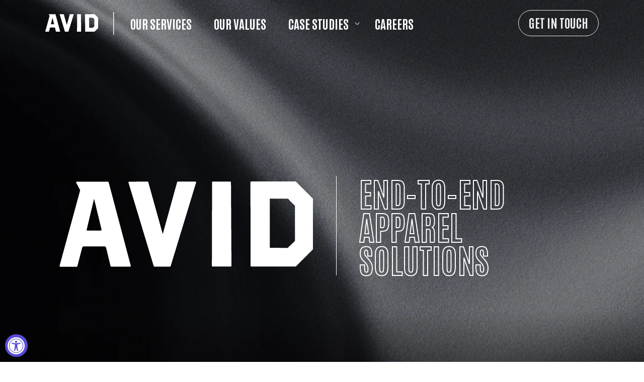

--- FILE ---
content_type: text/html; charset=utf-8
request_url: https://theavidgroup.com/
body_size: 29793
content:
<!doctype html>
<html class="no-js" lang="en">
  <head>
    <!-- Google tag (gtag.js) -->
<script async src="https://www.googletagmanager.com/gtag/js?id=G-KWW5DHWM5E"></script>
<script>
  window.dataLayer = window.dataLayer || [];
  function gtag(){dataLayer.push(arguments);}
  gtag('js', new Date());

  gtag('config', 'G-KWW5DHWM5E');
</script>
    <meta charset="utf-8">
    <meta http-equiv="X-UA-Compatible" content="IE=edge">
    <meta name="viewport" content="width=device-width, initial-scale=1.0, user-scalable=no">
    <meta name="theme-color" content="">
    <link rel="canonical" href="https://theavidgroup.com/"><link rel="icon" type="image/png" href="//theavidgroup.com/cdn/shop/files/favicon.png?crop=center&height=32&v=1694410203&width=32"><link rel="preconnect" href="https://fonts.shopifycdn.com" crossorigin><title>
      The Avid Group
</title>

    
      <meta name="description" content="The Avid Group | Full service end-to-end apparel provider offering high quality custom apparel design, production, manufacturing, and distribution.">
    

    

<meta property="og:site_name" content="The Avid Group">
<meta property="og:url" content="https://theavidgroup.com/">
<meta property="og:title" content="The Avid Group">
<meta property="og:type" content="website">
<meta property="og:description" content="The Avid Group | Full service end-to-end apparel provider offering high quality custom apparel design, production, manufacturing, and distribution."><meta property="og:image" content="http://theavidgroup.com/cdn/shop/files/theavidgroup_social_sharing.png?v=1696875944">
  <meta property="og:image:secure_url" content="https://theavidgroup.com/cdn/shop/files/theavidgroup_social_sharing.png?v=1696875944">
  <meta property="og:image:width" content="1200">
  <meta property="og:image:height" content="662"><meta name="twitter:card" content="summary_large_image">
<meta name="twitter:title" content="The Avid Group">
<meta name="twitter:description" content="The Avid Group | Full service end-to-end apparel provider offering high quality custom apparel design, production, manufacturing, and distribution.">


    <script src="//theavidgroup.com/cdn/shop/t/3/assets/constants.js?v=58251544750838685771696293387" defer="defer"></script>
    <script src="//theavidgroup.com/cdn/shop/t/3/assets/pubsub.js?v=158357773527763999511696293387" defer="defer"></script>
    <script src="//theavidgroup.com/cdn/shop/t/3/assets/global.js?v=149327254574620910361696629426" defer="defer"></script><script src="//theavidgroup.com/cdn/shop/t/3/assets/animations.js?v=88693664871331136111696293387" defer="defer"></script><script>window.performance && window.performance.mark && window.performance.mark('shopify.content_for_header.start');</script><meta id="shopify-digital-wallet" name="shopify-digital-wallet" content="/82624512316/digital_wallets/dialog">
<script async="async" src="/checkouts/internal/preloads.js?locale=en-CA"></script>
<script id="shopify-features" type="application/json">{"accessToken":"7966b945ea0ffc20d58f4dded54dab03","betas":["rich-media-storefront-analytics"],"domain":"theavidgroup.com","predictiveSearch":true,"shopId":82624512316,"locale":"en"}</script>
<script>var Shopify = Shopify || {};
Shopify.shop = "the-avid-group.myshopify.com";
Shopify.locale = "en";
Shopify.currency = {"active":"CAD","rate":"1.0"};
Shopify.country = "CA";
Shopify.theme = {"name":"Dawn-Diego","id":162026389820,"schema_name":"Dawn","schema_version":"11.0.0","theme_store_id":887,"role":"main"};
Shopify.theme.handle = "null";
Shopify.theme.style = {"id":null,"handle":null};
Shopify.cdnHost = "theavidgroup.com/cdn";
Shopify.routes = Shopify.routes || {};
Shopify.routes.root = "/";</script>
<script type="module">!function(o){(o.Shopify=o.Shopify||{}).modules=!0}(window);</script>
<script>!function(o){function n(){var o=[];function n(){o.push(Array.prototype.slice.apply(arguments))}return n.q=o,n}var t=o.Shopify=o.Shopify||{};t.loadFeatures=n(),t.autoloadFeatures=n()}(window);</script>
<script id="shop-js-analytics" type="application/json">{"pageType":"index"}</script>
<script defer="defer" async type="module" src="//theavidgroup.com/cdn/shopifycloud/shop-js/modules/v2/client.init-shop-cart-sync_BT-GjEfc.en.esm.js"></script>
<script defer="defer" async type="module" src="//theavidgroup.com/cdn/shopifycloud/shop-js/modules/v2/chunk.common_D58fp_Oc.esm.js"></script>
<script defer="defer" async type="module" src="//theavidgroup.com/cdn/shopifycloud/shop-js/modules/v2/chunk.modal_xMitdFEc.esm.js"></script>
<script type="module">
  await import("//theavidgroup.com/cdn/shopifycloud/shop-js/modules/v2/client.init-shop-cart-sync_BT-GjEfc.en.esm.js");
await import("//theavidgroup.com/cdn/shopifycloud/shop-js/modules/v2/chunk.common_D58fp_Oc.esm.js");
await import("//theavidgroup.com/cdn/shopifycloud/shop-js/modules/v2/chunk.modal_xMitdFEc.esm.js");

  window.Shopify.SignInWithShop?.initShopCartSync?.({"fedCMEnabled":true,"windoidEnabled":true});

</script>
<script id="__st">var __st={"a":82624512316,"offset":-18000,"reqid":"e66c0ba4-1b1d-401e-a420-a8e6986f00ba-1769429522","pageurl":"theavidgroup.com\/","u":"13e6605c87dd","p":"home"};</script>
<script>window.ShopifyPaypalV4VisibilityTracking = true;</script>
<script id="captcha-bootstrap">!function(){'use strict';const t='contact',e='account',n='new_comment',o=[[t,t],['blogs',n],['comments',n],[t,'customer']],c=[[e,'customer_login'],[e,'guest_login'],[e,'recover_customer_password'],[e,'create_customer']],r=t=>t.map((([t,e])=>`form[action*='/${t}']:not([data-nocaptcha='true']) input[name='form_type'][value='${e}']`)).join(','),a=t=>()=>t?[...document.querySelectorAll(t)].map((t=>t.form)):[];function s(){const t=[...o],e=r(t);return a(e)}const i='password',u='form_key',d=['recaptcha-v3-token','g-recaptcha-response','h-captcha-response',i],f=()=>{try{return window.sessionStorage}catch{return}},m='__shopify_v',_=t=>t.elements[u];function p(t,e,n=!1){try{const o=window.sessionStorage,c=JSON.parse(o.getItem(e)),{data:r}=function(t){const{data:e,action:n}=t;return t[m]||n?{data:e,action:n}:{data:t,action:n}}(c);for(const[e,n]of Object.entries(r))t.elements[e]&&(t.elements[e].value=n);n&&o.removeItem(e)}catch(o){console.error('form repopulation failed',{error:o})}}const l='form_type',E='cptcha';function T(t){t.dataset[E]=!0}const w=window,h=w.document,L='Shopify',v='ce_forms',y='captcha';let A=!1;((t,e)=>{const n=(g='f06e6c50-85a8-45c8-87d0-21a2b65856fe',I='https://cdn.shopify.com/shopifycloud/storefront-forms-hcaptcha/ce_storefront_forms_captcha_hcaptcha.v1.5.2.iife.js',D={infoText:'Protected by hCaptcha',privacyText:'Privacy',termsText:'Terms'},(t,e,n)=>{const o=w[L][v],c=o.bindForm;if(c)return c(t,g,e,D).then(n);var r;o.q.push([[t,g,e,D],n]),r=I,A||(h.body.append(Object.assign(h.createElement('script'),{id:'captcha-provider',async:!0,src:r})),A=!0)});var g,I,D;w[L]=w[L]||{},w[L][v]=w[L][v]||{},w[L][v].q=[],w[L][y]=w[L][y]||{},w[L][y].protect=function(t,e){n(t,void 0,e),T(t)},Object.freeze(w[L][y]),function(t,e,n,w,h,L){const[v,y,A,g]=function(t,e,n){const i=e?o:[],u=t?c:[],d=[...i,...u],f=r(d),m=r(i),_=r(d.filter((([t,e])=>n.includes(e))));return[a(f),a(m),a(_),s()]}(w,h,L),I=t=>{const e=t.target;return e instanceof HTMLFormElement?e:e&&e.form},D=t=>v().includes(t);t.addEventListener('submit',(t=>{const e=I(t);if(!e)return;const n=D(e)&&!e.dataset.hcaptchaBound&&!e.dataset.recaptchaBound,o=_(e),c=g().includes(e)&&(!o||!o.value);(n||c)&&t.preventDefault(),c&&!n&&(function(t){try{if(!f())return;!function(t){const e=f();if(!e)return;const n=_(t);if(!n)return;const o=n.value;o&&e.removeItem(o)}(t);const e=Array.from(Array(32),(()=>Math.random().toString(36)[2])).join('');!function(t,e){_(t)||t.append(Object.assign(document.createElement('input'),{type:'hidden',name:u})),t.elements[u].value=e}(t,e),function(t,e){const n=f();if(!n)return;const o=[...t.querySelectorAll(`input[type='${i}']`)].map((({name:t})=>t)),c=[...d,...o],r={};for(const[a,s]of new FormData(t).entries())c.includes(a)||(r[a]=s);n.setItem(e,JSON.stringify({[m]:1,action:t.action,data:r}))}(t,e)}catch(e){console.error('failed to persist form',e)}}(e),e.submit())}));const S=(t,e)=>{t&&!t.dataset[E]&&(n(t,e.some((e=>e===t))),T(t))};for(const o of['focusin','change'])t.addEventListener(o,(t=>{const e=I(t);D(e)&&S(e,y())}));const B=e.get('form_key'),M=e.get(l),P=B&&M;t.addEventListener('DOMContentLoaded',(()=>{const t=y();if(P)for(const e of t)e.elements[l].value===M&&p(e,B);[...new Set([...A(),...v().filter((t=>'true'===t.dataset.shopifyCaptcha))])].forEach((e=>S(e,t)))}))}(h,new URLSearchParams(w.location.search),n,t,e,['guest_login'])})(!0,!0)}();</script>
<script integrity="sha256-4kQ18oKyAcykRKYeNunJcIwy7WH5gtpwJnB7kiuLZ1E=" data-source-attribution="shopify.loadfeatures" defer="defer" src="//theavidgroup.com/cdn/shopifycloud/storefront/assets/storefront/load_feature-a0a9edcb.js" crossorigin="anonymous"></script>
<script data-source-attribution="shopify.dynamic_checkout.dynamic.init">var Shopify=Shopify||{};Shopify.PaymentButton=Shopify.PaymentButton||{isStorefrontPortableWallets:!0,init:function(){window.Shopify.PaymentButton.init=function(){};var t=document.createElement("script");t.src="https://theavidgroup.com/cdn/shopifycloud/portable-wallets/latest/portable-wallets.en.js",t.type="module",document.head.appendChild(t)}};
</script>
<script data-source-attribution="shopify.dynamic_checkout.buyer_consent">
  function portableWalletsHideBuyerConsent(e){var t=document.getElementById("shopify-buyer-consent"),n=document.getElementById("shopify-subscription-policy-button");t&&n&&(t.classList.add("hidden"),t.setAttribute("aria-hidden","true"),n.removeEventListener("click",e))}function portableWalletsShowBuyerConsent(e){var t=document.getElementById("shopify-buyer-consent"),n=document.getElementById("shopify-subscription-policy-button");t&&n&&(t.classList.remove("hidden"),t.removeAttribute("aria-hidden"),n.addEventListener("click",e))}window.Shopify?.PaymentButton&&(window.Shopify.PaymentButton.hideBuyerConsent=portableWalletsHideBuyerConsent,window.Shopify.PaymentButton.showBuyerConsent=portableWalletsShowBuyerConsent);
</script>
<script data-source-attribution="shopify.dynamic_checkout.cart.bootstrap">document.addEventListener("DOMContentLoaded",(function(){function t(){return document.querySelector("shopify-accelerated-checkout-cart, shopify-accelerated-checkout")}if(t())Shopify.PaymentButton.init();else{new MutationObserver((function(e,n){t()&&(Shopify.PaymentButton.init(),n.disconnect())})).observe(document.body,{childList:!0,subtree:!0})}}));
</script>
<script id="sections-script" data-sections="header" defer="defer" src="//theavidgroup.com/cdn/shop/t/3/compiled_assets/scripts.js?v=2292"></script>
<script>window.performance && window.performance.mark && window.performance.mark('shopify.content_for_header.end');</script>

<link rel="preconnect" href="https://fonts.googleapis.com">
<link rel="preconnect" href="https://fonts.gstatic.com" crossorigin>
<link href="https://fonts.googleapis.com/css2?family=Antonio:wght@200;300;400;500;600;700&display=swap" rel="stylesheet">

    <style data-shopify>
      @font-face {
  font-family: Archivo;
  font-weight: 400;
  font-style: normal;
  font-display: swap;
  src: url("//theavidgroup.com/cdn/fonts/archivo/archivo_n4.dc8d917cc69af0a65ae04d01fd8eeab28a3573c9.woff2") format("woff2"),
       url("//theavidgroup.com/cdn/fonts/archivo/archivo_n4.bd6b9c34fdb81d7646836be8065ce3c80a2cc984.woff") format("woff");
}

      @font-face {
  font-family: Archivo;
  font-weight: 700;
  font-style: normal;
  font-display: swap;
  src: url("//theavidgroup.com/cdn/fonts/archivo/archivo_n7.651b020b3543640c100112be6f1c1b8e816c7f13.woff2") format("woff2"),
       url("//theavidgroup.com/cdn/fonts/archivo/archivo_n7.7e9106d320e6594976a7dcb57957f3e712e83c96.woff") format("woff");
}

      @font-face {
  font-family: Archivo;
  font-weight: 400;
  font-style: italic;
  font-display: swap;
  src: url("//theavidgroup.com/cdn/fonts/archivo/archivo_i4.37d8c4e02dc4f8e8b559f47082eb24a5c48c2908.woff2") format("woff2"),
       url("//theavidgroup.com/cdn/fonts/archivo/archivo_i4.839d35d75c605237591e73815270f86ab696602c.woff") format("woff");
}

      @font-face {
  font-family: Archivo;
  font-weight: 700;
  font-style: italic;
  font-display: swap;
  src: url("//theavidgroup.com/cdn/fonts/archivo/archivo_i7.3dc798c6f261b8341dd97dd5c78d97d457c63517.woff2") format("woff2"),
       url("//theavidgroup.com/cdn/fonts/archivo/archivo_i7.3b65e9d326e7379bd5f15bcb927c5d533d950ff6.woff") format("woff");
}

      @font-face {
  font-family: Archivo;
  font-weight: 700;
  font-style: normal;
  font-display: swap;
  src: url("//theavidgroup.com/cdn/fonts/archivo/archivo_n7.651b020b3543640c100112be6f1c1b8e816c7f13.woff2") format("woff2"),
       url("//theavidgroup.com/cdn/fonts/archivo/archivo_n7.7e9106d320e6594976a7dcb57957f3e712e83c96.woff") format("woff");
}


      
        :root, 
        .color-background-1 {
        
          --color-background: #ffffff;
          
        
          --gradient-background: #ffffff;
        
        --color-foreground: 18,18,18;
        --color-shadow: 18,18,18;
        --color-button: 18,18,18;
        --color-button-text: 255,255,255;
        --color-secondary-button: 255,255,255;
        --color-secondary-button-text: 18,18,18;
        --color-link: 18,18,18;
        --color-badge-foreground: 18,18,18;
        --color-badge-background: 255,255,255;
        --color-badge-border: 18,18,18;
        --payment-terms-background-color: rgb(255 255 255);
      }
      
         
        .color-background-2 {
        
          --color-background: #f3f3f3;
          
        
          --gradient-background: #f3f3f3;
        
        --color-foreground: 18,18,18;
        --color-shadow: 18,18,18;
        --color-button: 18,18,18;
        --color-button-text: 243,243,243;
        --color-secondary-button: 243,243,243;
        --color-secondary-button-text: 18,18,18;
        --color-link: 18,18,18;
        --color-badge-foreground: 18,18,18;
        --color-badge-background: 243,243,243;
        --color-badge-border: 18,18,18;
        --payment-terms-background-color: rgb(243 243 243);
      }
      
         
        .color-inverse {
        
          --color-background: #242833;
          
        
          --gradient-background: #242833;
        
        --color-foreground: 255,255,255;
        --color-shadow: 18,18,18;
        --color-button: 255,255,255;
        --color-button-text: 0,0,0;
        --color-secondary-button: 36,40,51;
        --color-secondary-button-text: 255,255,255;
        --color-link: 255,255,255;
        --color-badge-foreground: 255,255,255;
        --color-badge-background: 36,40,51;
        --color-badge-border: 255,255,255;
        --payment-terms-background-color: rgb(36 40 51);
      }
      
         
        .color-accent-1 {
        
          --color-background: #000000;
          
        
          --gradient-background: #000000;
        
        --color-foreground: 255,255,255;
        --color-shadow: 18,18,18;
        --color-button: 255,255,255;
        --color-button-text: 18,18,18;
        --color-secondary-button: 0,0,0;
        --color-secondary-button-text: 255,255,255;
        --color-link: 255,255,255;
        --color-badge-foreground: 255,255,255;
        --color-badge-background: 0,0,0;
        --color-badge-border: 255,255,255;
        --payment-terms-background-color: rgb(0 0 0);
      }
      
         
        .color-accent-2 {
        
          --color-background: rgba(0,0,0,0);
          
        
          --gradient-background: rgba(0,0,0,0);
        
        --color-foreground: 255,255,255;
        --color-shadow: 0,0,0;
        --color-button: 255,255,255;
        --color-button-text: 0,0,0;
        --color-secondary-button: 0,0,0;
        --color-secondary-button-text: 255,255,255;
        --color-link: 255,255,255;
        --color-badge-foreground: 255,255,255;
        --color-badge-background: 0,0,0;
        --color-badge-border: 255,255,255;
        --payment-terms-background-color: rgb(0 0 0);
      }
      

      body, .color-background-1, .color-background-2, .color-inverse, .color-accent-1, .color-accent-2 {
        color: rgba(var(--color-foreground), 1);
        background-color: var(--color-background); 
      }

      :root {
        --font-body-family: 'Antonio', sans-serif;
        --font-body-style: normal;
        --font-body-weight: 400;
        --font-body-weight-bold: 700;

        --font-heading-family: 'Antonio', sans-serif;
        --font-heading-style: normal;
        --font-heading-weight: 700;

        --font-body-scale: 1.0;
        --font-heading-scale: 1.0;

        --media-padding: px;
        --media-border-opacity: 0.05;
        --media-border-width: 1px;
        --media-radius: 0px;
        --media-shadow-opacity: 0.0;
        --media-shadow-horizontal-offset: 0px;
        --media-shadow-vertical-offset: 4px;
        --media-shadow-blur-radius: 5px;
        --media-shadow-visible: 0;

        --page-width: 120rem;
        --page-width-margin: 0rem;

        --product-card-image-padding: 0.0rem;
        --product-card-corner-radius: 0.0rem;
        --product-card-text-alignment: left;
        --product-card-border-width: 0.0rem;
        --product-card-border-opacity: 0.1;
        --product-card-shadow-opacity: 0.0;
        --product-card-shadow-visible: 0;
        --product-card-shadow-horizontal-offset: 0.0rem;
        --product-card-shadow-vertical-offset: 0.4rem;
        --product-card-shadow-blur-radius: 0.5rem;

        --collection-card-image-padding: 0.0rem;
        --collection-card-corner-radius: 0.0rem;
        --collection-card-text-alignment: left;
        --collection-card-border-width: 0.0rem;
        --collection-card-border-opacity: 0.1;
        --collection-card-shadow-opacity: 0.0;
        --collection-card-shadow-visible: 0;
        --collection-card-shadow-horizontal-offset: 0.0rem;
        --collection-card-shadow-vertical-offset: 0.4rem;
        --collection-card-shadow-blur-radius: 0.5rem;

        --blog-card-image-padding: 0.0rem;
        --blog-card-corner-radius: 0.0rem;
        --blog-card-text-alignment: left;
        --blog-card-border-width: 0.0rem;
        --blog-card-border-opacity: 0.1;
        --blog-card-shadow-opacity: 0.0;
        --blog-card-shadow-visible: 0;
        --blog-card-shadow-horizontal-offset: 0.0rem;
        --blog-card-shadow-vertical-offset: 0.4rem;
        --blog-card-shadow-blur-radius: 0.5rem;

        --badge-corner-radius: 4.0rem;

        --popup-border-width: 1px;
        --popup-border-opacity: 0.1;
        --popup-corner-radius: 0px;
        --popup-shadow-opacity: 0.05;
        --popup-shadow-horizontal-offset: 0px;
        --popup-shadow-vertical-offset: 4px;
        --popup-shadow-blur-radius: 5px;

        --drawer-border-width: 1px;
        --drawer-border-opacity: 0.1;
        --drawer-shadow-opacity: 0.0;
        --drawer-shadow-horizontal-offset: 0px;
        --drawer-shadow-vertical-offset: 4px;
        --drawer-shadow-blur-radius: 5px;

        --spacing-sections-desktop: 0px;
        --spacing-sections-mobile: 0px;

        --grid-desktop-vertical-spacing: 8px;
        --grid-desktop-horizontal-spacing: 8px;
        --grid-mobile-vertical-spacing: 4px;
        --grid-mobile-horizontal-spacing: 4px;

        --text-boxes-border-opacity: 0.1;
        --text-boxes-border-width: 0px;
        --text-boxes-radius: 0px;
        --text-boxes-shadow-opacity: 0.0;
        --text-boxes-shadow-visible: 0;
        --text-boxes-shadow-horizontal-offset: 0px;
        --text-boxes-shadow-vertical-offset: 4px;
        --text-boxes-shadow-blur-radius: 5px;

        --buttons-radius: 40px;
        --buttons-radius-outset: 41px;
        --buttons-border-width: 1px;
        --buttons-border-opacity: 1.0;
        --buttons-shadow-opacity: 0.0;
        --buttons-shadow-visible: 0;
        --buttons-shadow-horizontal-offset: 0px;
        --buttons-shadow-vertical-offset: 4px;
        --buttons-shadow-blur-radius: 5px;
        --buttons-border-offset: 0.3px;

        --inputs-radius: 0px;
        --inputs-border-width: 1px;
        --inputs-border-opacity: 0.55;
        --inputs-shadow-opacity: 0.0;
        --inputs-shadow-horizontal-offset: 0px;
        --inputs-margin-offset: 0px;
        --inputs-shadow-vertical-offset: 4px;
        --inputs-shadow-blur-radius: 5px;
        --inputs-radius-outset: 0px;

        --variant-pills-radius: 40px;
        --variant-pills-border-width: 1px;
        --variant-pills-border-opacity: 0.55;
        --variant-pills-shadow-opacity: 0.0;
        --variant-pills-shadow-horizontal-offset: 0px;
        --variant-pills-shadow-vertical-offset: 4px;
        --variant-pills-shadow-blur-radius: 5px;
      }

      *,
      *::before,
      *::after {
        box-sizing: inherit;
      }

      html {
        box-sizing: border-box;
        font-size: calc(var(--font-body-scale) * 62.5%);
        height: 100%;
      }

      body {
        display: grid;
        grid-template-rows: auto auto 1fr auto;
        grid-template-columns: 100%;
        min-height: 100%;
        margin: 0;
        font-size: 1.5rem;
        letter-spacing: 0rem;
        line-height: calc(1 + 0.8 / var(--font-body-scale));
        font-family: var(--font-body-family);
        font-style: var(--font-body-style);
        font-weight: var(--font-body-weight);
      }

      @media screen and (min-width: 750px) {
        body {
          font-size: 1.6rem;
        }
      }
    </style>

    <link href="//theavidgroup.com/cdn/shop/t/3/assets/base.css?v=778596090218463771696293387" rel="stylesheet" type="text/css" media="all" />
    <link href="//theavidgroup.com/cdn/shop/t/3/assets/custom.css?v=103749866793014361371701466868" rel="stylesheet" type="text/css" media="all" />
<link rel="preload" as="font" href="//theavidgroup.com/cdn/fonts/archivo/archivo_n4.dc8d917cc69af0a65ae04d01fd8eeab28a3573c9.woff2" type="font/woff2" crossorigin><link rel="preload" as="font" href="//theavidgroup.com/cdn/fonts/archivo/archivo_n7.651b020b3543640c100112be6f1c1b8e816c7f13.woff2" type="font/woff2" crossorigin><link
        rel="stylesheet"
        href="//theavidgroup.com/cdn/shop/t/3/assets/component-predictive-search.css?v=118923337488134913561696293387"
        media="print"
        onload="this.media='all'"
      ><link href="https://unpkg.com/aos@2.3.1/dist/aos.css" rel="stylesheet">
    <script>
      document.documentElement.className = document.documentElement.className.replace('no-js', 'js');
      if (Shopify.designMode) {
        document.documentElement.classList.add('shopify-design-mode');
      }
    </script>
    <script src="https://ajax.googleapis.com/ajax/libs/jquery/3.6.4/jquery.min.js"></script>  

  <script src="https://cdn.shopify.com/extensions/019a0131-ca1b-7172-a6b1-2fadce39ca6e/accessibly-28/assets/acc-main.js" type="text/javascript" defer="defer"></script>
<link href="https://monorail-edge.shopifysvc.com" rel="dns-prefetch">
<script>(function(){if ("sendBeacon" in navigator && "performance" in window) {try {var session_token_from_headers = performance.getEntriesByType('navigation')[0].serverTiming.find(x => x.name == '_s').description;} catch {var session_token_from_headers = undefined;}var session_cookie_matches = document.cookie.match(/_shopify_s=([^;]*)/);var session_token_from_cookie = session_cookie_matches && session_cookie_matches.length === 2 ? session_cookie_matches[1] : "";var session_token = session_token_from_headers || session_token_from_cookie || "";function handle_abandonment_event(e) {var entries = performance.getEntries().filter(function(entry) {return /monorail-edge.shopifysvc.com/.test(entry.name);});if (!window.abandonment_tracked && entries.length === 0) {window.abandonment_tracked = true;var currentMs = Date.now();var navigation_start = performance.timing.navigationStart;var payload = {shop_id: 82624512316,url: window.location.href,navigation_start,duration: currentMs - navigation_start,session_token,page_type: "index"};window.navigator.sendBeacon("https://monorail-edge.shopifysvc.com/v1/produce", JSON.stringify({schema_id: "online_store_buyer_site_abandonment/1.1",payload: payload,metadata: {event_created_at_ms: currentMs,event_sent_at_ms: currentMs}}));}}window.addEventListener('pagehide', handle_abandonment_event);}}());</script>
<script id="web-pixels-manager-setup">(function e(e,d,r,n,o){if(void 0===o&&(o={}),!Boolean(null===(a=null===(i=window.Shopify)||void 0===i?void 0:i.analytics)||void 0===a?void 0:a.replayQueue)){var i,a;window.Shopify=window.Shopify||{};var t=window.Shopify;t.analytics=t.analytics||{};var s=t.analytics;s.replayQueue=[],s.publish=function(e,d,r){return s.replayQueue.push([e,d,r]),!0};try{self.performance.mark("wpm:start")}catch(e){}var l=function(){var e={modern:/Edge?\/(1{2}[4-9]|1[2-9]\d|[2-9]\d{2}|\d{4,})\.\d+(\.\d+|)|Firefox\/(1{2}[4-9]|1[2-9]\d|[2-9]\d{2}|\d{4,})\.\d+(\.\d+|)|Chrom(ium|e)\/(9{2}|\d{3,})\.\d+(\.\d+|)|(Maci|X1{2}).+ Version\/(15\.\d+|(1[6-9]|[2-9]\d|\d{3,})\.\d+)([,.]\d+|)( \(\w+\)|)( Mobile\/\w+|) Safari\/|Chrome.+OPR\/(9{2}|\d{3,})\.\d+\.\d+|(CPU[ +]OS|iPhone[ +]OS|CPU[ +]iPhone|CPU IPhone OS|CPU iPad OS)[ +]+(15[._]\d+|(1[6-9]|[2-9]\d|\d{3,})[._]\d+)([._]\d+|)|Android:?[ /-](13[3-9]|1[4-9]\d|[2-9]\d{2}|\d{4,})(\.\d+|)(\.\d+|)|Android.+Firefox\/(13[5-9]|1[4-9]\d|[2-9]\d{2}|\d{4,})\.\d+(\.\d+|)|Android.+Chrom(ium|e)\/(13[3-9]|1[4-9]\d|[2-9]\d{2}|\d{4,})\.\d+(\.\d+|)|SamsungBrowser\/([2-9]\d|\d{3,})\.\d+/,legacy:/Edge?\/(1[6-9]|[2-9]\d|\d{3,})\.\d+(\.\d+|)|Firefox\/(5[4-9]|[6-9]\d|\d{3,})\.\d+(\.\d+|)|Chrom(ium|e)\/(5[1-9]|[6-9]\d|\d{3,})\.\d+(\.\d+|)([\d.]+$|.*Safari\/(?![\d.]+ Edge\/[\d.]+$))|(Maci|X1{2}).+ Version\/(10\.\d+|(1[1-9]|[2-9]\d|\d{3,})\.\d+)([,.]\d+|)( \(\w+\)|)( Mobile\/\w+|) Safari\/|Chrome.+OPR\/(3[89]|[4-9]\d|\d{3,})\.\d+\.\d+|(CPU[ +]OS|iPhone[ +]OS|CPU[ +]iPhone|CPU IPhone OS|CPU iPad OS)[ +]+(10[._]\d+|(1[1-9]|[2-9]\d|\d{3,})[._]\d+)([._]\d+|)|Android:?[ /-](13[3-9]|1[4-9]\d|[2-9]\d{2}|\d{4,})(\.\d+|)(\.\d+|)|Mobile Safari.+OPR\/([89]\d|\d{3,})\.\d+\.\d+|Android.+Firefox\/(13[5-9]|1[4-9]\d|[2-9]\d{2}|\d{4,})\.\d+(\.\d+|)|Android.+Chrom(ium|e)\/(13[3-9]|1[4-9]\d|[2-9]\d{2}|\d{4,})\.\d+(\.\d+|)|Android.+(UC? ?Browser|UCWEB|U3)[ /]?(15\.([5-9]|\d{2,})|(1[6-9]|[2-9]\d|\d{3,})\.\d+)\.\d+|SamsungBrowser\/(5\.\d+|([6-9]|\d{2,})\.\d+)|Android.+MQ{2}Browser\/(14(\.(9|\d{2,})|)|(1[5-9]|[2-9]\d|\d{3,})(\.\d+|))(\.\d+|)|K[Aa][Ii]OS\/(3\.\d+|([4-9]|\d{2,})\.\d+)(\.\d+|)/},d=e.modern,r=e.legacy,n=navigator.userAgent;return n.match(d)?"modern":n.match(r)?"legacy":"unknown"}(),u="modern"===l?"modern":"legacy",c=(null!=n?n:{modern:"",legacy:""})[u],f=function(e){return[e.baseUrl,"/wpm","/b",e.hashVersion,"modern"===e.buildTarget?"m":"l",".js"].join("")}({baseUrl:d,hashVersion:r,buildTarget:u}),m=function(e){var d=e.version,r=e.bundleTarget,n=e.surface,o=e.pageUrl,i=e.monorailEndpoint;return{emit:function(e){var a=e.status,t=e.errorMsg,s=(new Date).getTime(),l=JSON.stringify({metadata:{event_sent_at_ms:s},events:[{schema_id:"web_pixels_manager_load/3.1",payload:{version:d,bundle_target:r,page_url:o,status:a,surface:n,error_msg:t},metadata:{event_created_at_ms:s}}]});if(!i)return console&&console.warn&&console.warn("[Web Pixels Manager] No Monorail endpoint provided, skipping logging."),!1;try{return self.navigator.sendBeacon.bind(self.navigator)(i,l)}catch(e){}var u=new XMLHttpRequest;try{return u.open("POST",i,!0),u.setRequestHeader("Content-Type","text/plain"),u.send(l),!0}catch(e){return console&&console.warn&&console.warn("[Web Pixels Manager] Got an unhandled error while logging to Monorail."),!1}}}}({version:r,bundleTarget:l,surface:e.surface,pageUrl:self.location.href,monorailEndpoint:e.monorailEndpoint});try{o.browserTarget=l,function(e){var d=e.src,r=e.async,n=void 0===r||r,o=e.onload,i=e.onerror,a=e.sri,t=e.scriptDataAttributes,s=void 0===t?{}:t,l=document.createElement("script"),u=document.querySelector("head"),c=document.querySelector("body");if(l.async=n,l.src=d,a&&(l.integrity=a,l.crossOrigin="anonymous"),s)for(var f in s)if(Object.prototype.hasOwnProperty.call(s,f))try{l.dataset[f]=s[f]}catch(e){}if(o&&l.addEventListener("load",o),i&&l.addEventListener("error",i),u)u.appendChild(l);else{if(!c)throw new Error("Did not find a head or body element to append the script");c.appendChild(l)}}({src:f,async:!0,onload:function(){if(!function(){var e,d;return Boolean(null===(d=null===(e=window.Shopify)||void 0===e?void 0:e.analytics)||void 0===d?void 0:d.initialized)}()){var d=window.webPixelsManager.init(e)||void 0;if(d){var r=window.Shopify.analytics;r.replayQueue.forEach((function(e){var r=e[0],n=e[1],o=e[2];d.publishCustomEvent(r,n,o)})),r.replayQueue=[],r.publish=d.publishCustomEvent,r.visitor=d.visitor,r.initialized=!0}}},onerror:function(){return m.emit({status:"failed",errorMsg:"".concat(f," has failed to load")})},sri:function(e){var d=/^sha384-[A-Za-z0-9+/=]+$/;return"string"==typeof e&&d.test(e)}(c)?c:"",scriptDataAttributes:o}),m.emit({status:"loading"})}catch(e){m.emit({status:"failed",errorMsg:(null==e?void 0:e.message)||"Unknown error"})}}})({shopId: 82624512316,storefrontBaseUrl: "https://theavidgroup.com",extensionsBaseUrl: "https://extensions.shopifycdn.com/cdn/shopifycloud/web-pixels-manager",monorailEndpoint: "https://monorail-edge.shopifysvc.com/unstable/produce_batch",surface: "storefront-renderer",enabledBetaFlags: ["2dca8a86"],webPixelsConfigList: [{"id":"778731836","configuration":"{\"config\":\"{\\\"pixel_id\\\":\\\"G-KWW5DHWM5E\\\",\\\"gtag_events\\\":[{\\\"type\\\":\\\"purchase\\\",\\\"action_label\\\":\\\"G-KWW5DHWM5E\\\"},{\\\"type\\\":\\\"page_view\\\",\\\"action_label\\\":\\\"G-KWW5DHWM5E\\\"},{\\\"type\\\":\\\"view_item\\\",\\\"action_label\\\":\\\"G-KWW5DHWM5E\\\"},{\\\"type\\\":\\\"search\\\",\\\"action_label\\\":\\\"G-KWW5DHWM5E\\\"},{\\\"type\\\":\\\"add_to_cart\\\",\\\"action_label\\\":\\\"G-KWW5DHWM5E\\\"},{\\\"type\\\":\\\"begin_checkout\\\",\\\"action_label\\\":\\\"G-KWW5DHWM5E\\\"},{\\\"type\\\":\\\"add_payment_info\\\",\\\"action_label\\\":\\\"G-KWW5DHWM5E\\\"}],\\\"enable_monitoring_mode\\\":false}\"}","eventPayloadVersion":"v1","runtimeContext":"OPEN","scriptVersion":"b2a88bafab3e21179ed38636efcd8a93","type":"APP","apiClientId":1780363,"privacyPurposes":[],"dataSharingAdjustments":{"protectedCustomerApprovalScopes":["read_customer_address","read_customer_email","read_customer_name","read_customer_personal_data","read_customer_phone"]}},{"id":"shopify-app-pixel","configuration":"{}","eventPayloadVersion":"v1","runtimeContext":"STRICT","scriptVersion":"0450","apiClientId":"shopify-pixel","type":"APP","privacyPurposes":["ANALYTICS","MARKETING"]},{"id":"shopify-custom-pixel","eventPayloadVersion":"v1","runtimeContext":"LAX","scriptVersion":"0450","apiClientId":"shopify-pixel","type":"CUSTOM","privacyPurposes":["ANALYTICS","MARKETING"]}],isMerchantRequest: false,initData: {"shop":{"name":"The Avid Group","paymentSettings":{"currencyCode":"CAD"},"myshopifyDomain":"the-avid-group.myshopify.com","countryCode":"CA","storefrontUrl":"https:\/\/theavidgroup.com"},"customer":null,"cart":null,"checkout":null,"productVariants":[],"purchasingCompany":null},},"https://theavidgroup.com/cdn","fcfee988w5aeb613cpc8e4bc33m6693e112",{"modern":"","legacy":""},{"shopId":"82624512316","storefrontBaseUrl":"https:\/\/theavidgroup.com","extensionBaseUrl":"https:\/\/extensions.shopifycdn.com\/cdn\/shopifycloud\/web-pixels-manager","surface":"storefront-renderer","enabledBetaFlags":"[\"2dca8a86\"]","isMerchantRequest":"false","hashVersion":"fcfee988w5aeb613cpc8e4bc33m6693e112","publish":"custom","events":"[[\"page_viewed\",{}]]"});</script><script>
  window.ShopifyAnalytics = window.ShopifyAnalytics || {};
  window.ShopifyAnalytics.meta = window.ShopifyAnalytics.meta || {};
  window.ShopifyAnalytics.meta.currency = 'CAD';
  var meta = {"page":{"pageType":"home","requestId":"e66c0ba4-1b1d-401e-a420-a8e6986f00ba-1769429522"}};
  for (var attr in meta) {
    window.ShopifyAnalytics.meta[attr] = meta[attr];
  }
</script>
<script class="analytics">
  (function () {
    var customDocumentWrite = function(content) {
      var jquery = null;

      if (window.jQuery) {
        jquery = window.jQuery;
      } else if (window.Checkout && window.Checkout.$) {
        jquery = window.Checkout.$;
      }

      if (jquery) {
        jquery('body').append(content);
      }
    };

    var hasLoggedConversion = function(token) {
      if (token) {
        return document.cookie.indexOf('loggedConversion=' + token) !== -1;
      }
      return false;
    }

    var setCookieIfConversion = function(token) {
      if (token) {
        var twoMonthsFromNow = new Date(Date.now());
        twoMonthsFromNow.setMonth(twoMonthsFromNow.getMonth() + 2);

        document.cookie = 'loggedConversion=' + token + '; expires=' + twoMonthsFromNow;
      }
    }

    var trekkie = window.ShopifyAnalytics.lib = window.trekkie = window.trekkie || [];
    if (trekkie.integrations) {
      return;
    }
    trekkie.methods = [
      'identify',
      'page',
      'ready',
      'track',
      'trackForm',
      'trackLink'
    ];
    trekkie.factory = function(method) {
      return function() {
        var args = Array.prototype.slice.call(arguments);
        args.unshift(method);
        trekkie.push(args);
        return trekkie;
      };
    };
    for (var i = 0; i < trekkie.methods.length; i++) {
      var key = trekkie.methods[i];
      trekkie[key] = trekkie.factory(key);
    }
    trekkie.load = function(config) {
      trekkie.config = config || {};
      trekkie.config.initialDocumentCookie = document.cookie;
      var first = document.getElementsByTagName('script')[0];
      var script = document.createElement('script');
      script.type = 'text/javascript';
      script.onerror = function(e) {
        var scriptFallback = document.createElement('script');
        scriptFallback.type = 'text/javascript';
        scriptFallback.onerror = function(error) {
                var Monorail = {
      produce: function produce(monorailDomain, schemaId, payload) {
        var currentMs = new Date().getTime();
        var event = {
          schema_id: schemaId,
          payload: payload,
          metadata: {
            event_created_at_ms: currentMs,
            event_sent_at_ms: currentMs
          }
        };
        return Monorail.sendRequest("https://" + monorailDomain + "/v1/produce", JSON.stringify(event));
      },
      sendRequest: function sendRequest(endpointUrl, payload) {
        // Try the sendBeacon API
        if (window && window.navigator && typeof window.navigator.sendBeacon === 'function' && typeof window.Blob === 'function' && !Monorail.isIos12()) {
          var blobData = new window.Blob([payload], {
            type: 'text/plain'
          });

          if (window.navigator.sendBeacon(endpointUrl, blobData)) {
            return true;
          } // sendBeacon was not successful

        } // XHR beacon

        var xhr = new XMLHttpRequest();

        try {
          xhr.open('POST', endpointUrl);
          xhr.setRequestHeader('Content-Type', 'text/plain');
          xhr.send(payload);
        } catch (e) {
          console.log(e);
        }

        return false;
      },
      isIos12: function isIos12() {
        return window.navigator.userAgent.lastIndexOf('iPhone; CPU iPhone OS 12_') !== -1 || window.navigator.userAgent.lastIndexOf('iPad; CPU OS 12_') !== -1;
      }
    };
    Monorail.produce('monorail-edge.shopifysvc.com',
      'trekkie_storefront_load_errors/1.1',
      {shop_id: 82624512316,
      theme_id: 162026389820,
      app_name: "storefront",
      context_url: window.location.href,
      source_url: "//theavidgroup.com/cdn/s/trekkie.storefront.8d95595f799fbf7e1d32231b9a28fd43b70c67d3.min.js"});

        };
        scriptFallback.async = true;
        scriptFallback.src = '//theavidgroup.com/cdn/s/trekkie.storefront.8d95595f799fbf7e1d32231b9a28fd43b70c67d3.min.js';
        first.parentNode.insertBefore(scriptFallback, first);
      };
      script.async = true;
      script.src = '//theavidgroup.com/cdn/s/trekkie.storefront.8d95595f799fbf7e1d32231b9a28fd43b70c67d3.min.js';
      first.parentNode.insertBefore(script, first);
    };
    trekkie.load(
      {"Trekkie":{"appName":"storefront","development":false,"defaultAttributes":{"shopId":82624512316,"isMerchantRequest":null,"themeId":162026389820,"themeCityHash":"4273275381400158321","contentLanguage":"en","currency":"CAD","eventMetadataId":"2652f156-8b96-4762-9a52-4df87e11a817"},"isServerSideCookieWritingEnabled":true,"monorailRegion":"shop_domain","enabledBetaFlags":["65f19447"]},"Session Attribution":{},"S2S":{"facebookCapiEnabled":false,"source":"trekkie-storefront-renderer","apiClientId":580111}}
    );

    var loaded = false;
    trekkie.ready(function() {
      if (loaded) return;
      loaded = true;

      window.ShopifyAnalytics.lib = window.trekkie;

      var originalDocumentWrite = document.write;
      document.write = customDocumentWrite;
      try { window.ShopifyAnalytics.merchantGoogleAnalytics.call(this); } catch(error) {};
      document.write = originalDocumentWrite;

      window.ShopifyAnalytics.lib.page(null,{"pageType":"home","requestId":"e66c0ba4-1b1d-401e-a420-a8e6986f00ba-1769429522","shopifyEmitted":true});

      var match = window.location.pathname.match(/checkouts\/(.+)\/(thank_you|post_purchase)/)
      var token = match? match[1]: undefined;
      if (!hasLoggedConversion(token)) {
        setCookieIfConversion(token);
        
      }
    });


        var eventsListenerScript = document.createElement('script');
        eventsListenerScript.async = true;
        eventsListenerScript.src = "//theavidgroup.com/cdn/shopifycloud/storefront/assets/shop_events_listener-3da45d37.js";
        document.getElementsByTagName('head')[0].appendChild(eventsListenerScript);

})();</script>
<script
  defer
  src="https://theavidgroup.com/cdn/shopifycloud/perf-kit/shopify-perf-kit-3.0.4.min.js"
  data-application="storefront-renderer"
  data-shop-id="82624512316"
  data-render-region="gcp-us-east1"
  data-page-type="index"
  data-theme-instance-id="162026389820"
  data-theme-name="Dawn"
  data-theme-version="11.0.0"
  data-monorail-region="shop_domain"
  data-resource-timing-sampling-rate="10"
  data-shs="true"
  data-shs-beacon="true"
  data-shs-export-with-fetch="true"
  data-shs-logs-sample-rate="1"
  data-shs-beacon-endpoint="https://theavidgroup.com/api/collect"
></script>
</head>

  <body class="template-index gradient">
    <a class="skip-to-content-link button visually-hidden" href="#MainContent">
      Skip to content
    </a><!-- BEGIN sections: header-group -->
<div id="shopify-section-sections--21389175554364__announcement-bar" class="shopify-section shopify-section-group-header-group announcement-bar-section"><link href="//theavidgroup.com/cdn/shop/t/3/assets/component-slideshow.css?v=107725913939919748051696293387" rel="stylesheet" type="text/css" media="all" />
<link href="//theavidgroup.com/cdn/shop/t/3/assets/component-slider.css?v=114212096148022386971696293387" rel="stylesheet" type="text/css" media="all" />


<div
  class="utility-bar color-background-1 gradient"
  
>
  <div class="page-width utility-bar__grid"><div class="localization-wrapper">
</div>
  </div>
</div>


</div><div id="shopify-section-sections--21389175554364__header" class="shopify-section shopify-section-group-header-group section-header"><link rel="stylesheet" href="//theavidgroup.com/cdn/shop/t/3/assets/component-list-menu.css?v=151968516119678728991696293387" media="print" onload="this.media='all'">
<link rel="stylesheet" href="//theavidgroup.com/cdn/shop/t/3/assets/component-search.css?v=130382253973794904871696293387" media="print" onload="this.media='all'">
<link rel="stylesheet" href="//theavidgroup.com/cdn/shop/t/3/assets/component-menu-drawer.css?v=148012620572528644951696293387" media="print" onload="this.media='all'">
<link rel="stylesheet" href="//theavidgroup.com/cdn/shop/t/3/assets/component-cart-notification.css?v=54116361853792938221696293387" media="print" onload="this.media='all'">
<link rel="stylesheet" href="//theavidgroup.com/cdn/shop/t/3/assets/component-cart-items.css?v=63185545252468242311696293387" media="print" onload="this.media='all'"><link rel="stylesheet" href="//theavidgroup.com/cdn/shop/t/3/assets/component-price.css?v=70172745017360139101696293387" media="print" onload="this.media='all'">
  <link rel="stylesheet" href="//theavidgroup.com/cdn/shop/t/3/assets/component-loading-overlay.css?v=58800470094666109841696293387" media="print" onload="this.media='all'"><noscript><link href="//theavidgroup.com/cdn/shop/t/3/assets/component-list-menu.css?v=151968516119678728991696293387" rel="stylesheet" type="text/css" media="all" /></noscript>
<noscript><link href="//theavidgroup.com/cdn/shop/t/3/assets/component-search.css?v=130382253973794904871696293387" rel="stylesheet" type="text/css" media="all" /></noscript>
<noscript><link href="//theavidgroup.com/cdn/shop/t/3/assets/component-menu-drawer.css?v=148012620572528644951696293387" rel="stylesheet" type="text/css" media="all" /></noscript>
<noscript><link href="//theavidgroup.com/cdn/shop/t/3/assets/component-cart-notification.css?v=54116361853792938221696293387" rel="stylesheet" type="text/css" media="all" /></noscript>
<noscript><link href="//theavidgroup.com/cdn/shop/t/3/assets/component-cart-items.css?v=63185545252468242311696293387" rel="stylesheet" type="text/css" media="all" /></noscript>

<style>
  header-drawer {
    justify-self: start;
    margin-left: -1.2rem;
  }@media screen and (min-width: 990px) {
      header-drawer {
        display: none;
      }
    }.menu-drawer-container {
    display: flex;
  }

  .list-menu {
    list-style: none;
    padding: 0;
    margin: 0;
  }

  .list-menu--inline {
    display: inline-flex;
    flex-wrap: wrap;
  }

  summary.list-menu__item {
    padding-right: 2.7rem;
  }

  .list-menu__item {
    display: flex;
    align-items: center;
    line-height: calc(1 + 0.3 / var(--font-body-scale));
  }

  .list-menu__item--link {
    text-decoration: none;
    padding-bottom: 1rem;
    padding-top: 1rem;
    line-height: calc(1 + 0.8 / var(--font-body-scale));
  }

  @media screen and (min-width: 750px) {
    .list-menu__item--link {
      padding-bottom: 0.5rem;
      padding-top: 0.5rem;
    }
  }
</style><style data-shopify>.header {
    padding: 15px 20px;
  }

  .section-header {
    position: sticky; /* This is for fixing a Safari z-index issue. PR #2147 */
    margin-bottom: 0px;
  }

  @media screen and (min-width: 750px) {
    .section-header {
      margin-bottom: 0px;
    }
  }

  @media screen and (min-width: 990px) {
    .header {
      padding-top: 20px;
      padding-bottom: 20px;
    }
    .template-index .header {
      padding-top: 20px;
      padding-bottom: 20px;
    }
  }</style><script src="//theavidgroup.com/cdn/shop/t/3/assets/details-disclosure.js?v=13653116266235556501696293387" defer="defer"></script>
<script src="//theavidgroup.com/cdn/shop/t/3/assets/details-modal.js?v=25581673532751508451696293387" defer="defer"></script>
<script src="//theavidgroup.com/cdn/shop/t/3/assets/cart-notification.js?v=133508293167896966491696293387" defer="defer"></script>
<script src="//theavidgroup.com/cdn/shop/t/3/assets/search-form.js?v=133129549252120666541696293387" defer="defer"></script><svg xmlns="http://www.w3.org/2000/svg" class="hidden">
  <symbol id="icon-search" viewbox="0 0 18 19" fill="none">
    <path fill-rule="evenodd" clip-rule="evenodd" d="M11.03 11.68A5.784 5.784 0 112.85 3.5a5.784 5.784 0 018.18 8.18zm.26 1.12a6.78 6.78 0 11.72-.7l5.4 5.4a.5.5 0 11-.71.7l-5.41-5.4z" fill="currentColor"/>
  </symbol>

  <symbol id="icon-reset" class="icon icon-close"  fill="none" viewBox="0 0 18 18" stroke="currentColor">
    <circle r="8.5" cy="9" cx="9" stroke-opacity="0.2"/>
    <path d="M6.82972 6.82915L1.17193 1.17097" stroke-linecap="round" stroke-linejoin="round" transform="translate(5 5)"/>
    <path d="M1.22896 6.88502L6.77288 1.11523" stroke-linecap="round" stroke-linejoin="round" transform="translate(5 5)"/>
  </symbol>

  <symbol id="icon-close" class="icon icon-close" fill="none" viewBox="0 0 18 17">
    <path d="M.865 15.978a.5.5 0 00.707.707l7.433-7.431 7.579 7.282a.501.501 0 00.846-.37.5.5 0 00-.153-.351L9.712 8.546l7.417-7.416a.5.5 0 10-.707-.708L8.991 7.853 1.413.573a.5.5 0 10-.693.72l7.563 7.268-7.418 7.417z" fill="currentColor">
  </symbol>
</svg><sticky-header data-sticky-type="always" class="header-wrapper color-background-1 gradient"><header class="header header--middle-left header--mobile-left page-width header--has-menu header--has-account"><h1 class="header__heading"><a href="/" class="header__heading-link link link--text focus-inset"><div class="header__heading-logo-wrapper">
                
                <img src="//theavidgroup.com/cdn/shop/files/AVID-Logo-Black.svg?v=1696296915&amp;width=600" alt="The Avid Group" srcset="//theavidgroup.com/cdn/shop/files/AVID-Logo-Black.svg?v=1696296915&amp;width=110 110w, //theavidgroup.com/cdn/shop/files/AVID-Logo-Black.svg?v=1696296915&amp;width=165 165w, //theavidgroup.com/cdn/shop/files/AVID-Logo-Black.svg?v=1696296915&amp;width=220 220w" width="110" height="38.045112781954884" loading="eager" class="header__heading-logo motion-reduce" sizes="(max-width: 220px) 50vw, 110px">
              </div></a></h1>

<nav class="header__inline-menu">
  <ul class="list-menu list-menu--inline" role="list"><li><a
            id="HeaderMenu-our-services"
            href="/pages/services"
            class="header__menu-item list-menu__item link link--text focus-inset"
            
          >
            <span
            >Our Services</span>
          </a></li><li><a
            id="HeaderMenu-our-values"
            href="/pages/values"
            class="header__menu-item list-menu__item link link--text focus-inset"
            
          >
            <span
            >Our Values</span>
          </a></li><li><header-menu>
            <details id="Details-HeaderMenu-3">
              <summary
                id="HeaderMenu-case-studies"
                class="header__menu-item list-menu__item link focus-inset"
              >
                <span
                >Case Studies</span>
                <svg aria-hidden="true" focusable="false" class="icon icon-caret" viewBox="0 0 10 6">
  <path fill-rule="evenodd" clip-rule="evenodd" d="M9.354.646a.5.5 0 00-.708 0L5 4.293 1.354.646a.5.5 0 00-.708.708l4 4a.5.5 0 00.708 0l4-4a.5.5 0 000-.708z" fill="currentColor">
</svg>

              </summary>
              <ul
                id="HeaderMenu-MenuList-3"
                class="header__submenu list-menu list-menu--disclosure color-background-1 gradient caption-large motion-reduce global-settings-popup"
                role="list"
                tabindex="-1"
              ><li><a
                        id="HeaderMenu-case-studies-you-matter"
                        href="/pages/case-study-you-matter"
                        class="header__menu-item list-menu__item link link--text focus-inset caption-large"
                        
                      >
                        You Matter
                      </a></li><li><a
                        id="HeaderMenu-case-studies-stayme7o"
                        href="/pages/case-study-stayme7o"
                        class="header__menu-item list-menu__item link link--text focus-inset caption-large"
                        
                      >
                        Stayme7o
                      </a></li><li><a
                        id="HeaderMenu-case-studies-tim-hortons"
                        href="/pages/case-study-tim-hortons"
                        class="header__menu-item list-menu__item link link--text focus-inset caption-large"
                        
                      >
                        Tim Hortons
                      </a></li><li><a
                        id="HeaderMenu-case-studies-collegiate-partners"
                        href="/pages/case-study-collegiate-partners"
                        class="header__menu-item list-menu__item link link--text focus-inset caption-large"
                        
                      >
                        Collegiate Partners
                      </a></li></ul>
            </details>
          </header-menu></li><li><a
            id="HeaderMenu-careers"
            href="/pages/careers"
            class="header__menu-item list-menu__item link link--text focus-inset"
            
          >
            <span
            >Careers</span>
          </a></li></ul>
</nav>

<div class="header__icons header__icons--localization header-localization">
      <a href="#contact-popup" class="glightbox btn header-btn">Get in Touch</a>

<header-drawer data-breakpoint="tablet">
  <details id="Details-menu-drawer-container" class="menu-drawer-container">
    <summary
      class="header__icon header__icon--menu header__icon--summary link focus-inset"
      aria-label="Menu"
    >
      <span>
        <svg
  xmlns="http://www.w3.org/2000/svg"
  aria-hidden="true"
  focusable="false"
  class="icon icon-hamburger"
  fill="none"
  viewBox="0 0 18 16"
>
  <path d="M1 .5a.5.5 0 100 1h15.71a.5.5 0 000-1H1zM.5 8a.5.5 0 01.5-.5h15.71a.5.5 0 010 1H1A.5.5 0 01.5 8zm0 7a.5.5 0 01.5-.5h15.71a.5.5 0 010 1H1a.5.5 0 01-.5-.5z" fill="currentColor">
</svg>

        <svg
  xmlns="http://www.w3.org/2000/svg"
  aria-hidden="true"
  focusable="false"
  class="icon icon-close"
  fill="none"
  viewBox="0 0 18 17"
>
  <path d="M.865 15.978a.5.5 0 00.707.707l7.433-7.431 7.579 7.282a.501.501 0 00.846-.37.5.5 0 00-.153-.351L9.712 8.546l7.417-7.416a.5.5 0 10-.707-.708L8.991 7.853 1.413.573a.5.5 0 10-.693.72l7.563 7.268-7.418 7.417z" fill="currentColor">
</svg>

      </span>
    </summary>
    <div id="menu-drawer" class="gradient menu-drawer motion-reduce color-background-1">
      <div class="menu-drawer__inner-container">
        <div class="menu-drawer__navigation-container">
          <nav class="menu-drawer__navigation">
            <ul class="menu-drawer__menu has-submenu list-menu" role="list"><li><a
                      id="HeaderDrawer-our-services"
                      href="/pages/services"
                      class="menu-drawer__menu-item list-menu__item link link--text focus-inset"
                      
                    >
                      Our Services
                    </a></li><li><a
                      id="HeaderDrawer-our-values"
                      href="/pages/values"
                      class="menu-drawer__menu-item list-menu__item link link--text focus-inset"
                      
                    >
                      Our Values
                    </a></li><li><details id="Details-menu-drawer-menu-item-3">
                      <summary
                        id="HeaderDrawer-case-studies"
                        class="menu-drawer__menu-item list-menu__item link link--text focus-inset"
                      >
                        Case Studies                        
                        <svg aria-hidden="true" focusable="false" class="icon icon-caret" viewBox="0 0 10 6">
  <path fill-rule="evenodd" clip-rule="evenodd" d="M9.354.646a.5.5 0 00-.708 0L5 4.293 1.354.646a.5.5 0 00-.708.708l4 4a.5.5 0 00.708 0l4-4a.5.5 0 000-.708z" fill="currentColor">
</svg>

                      </summary>
                      <div
                        id="link-case-studies"
                        class="menu-drawer__submenu has-submenu gradient motion-reduce"
                        tabindex="-1"
                      >
                        <div class="menu-drawer__inner-submenu">
                          <button class="menu-drawer__close-button link link--text focus-inset" aria-expanded="true">
                            <svg
  viewBox="0 0 14 10"
  fill="none"
  aria-hidden="true"
  focusable="false"
  class="icon icon-arrow"
  xmlns="http://www.w3.org/2000/svg"
>
  <path fill-rule="evenodd" clip-rule="evenodd" d="M8.537.808a.5.5 0 01.817-.162l4 4a.5.5 0 010 .708l-4 4a.5.5 0 11-.708-.708L11.793 5.5H1a.5.5 0 010-1h10.793L8.646 1.354a.5.5 0 01-.109-.546z" fill="currentColor">
</svg>

                            Case Studies
                          </button>
                          <ul class="menu-drawer__menu list-menu" role="list" tabindex="-1"><li><a
                                    id="HeaderDrawer-case-studies-you-matter"
                                    href="/pages/case-study-you-matter"
                                    class="menu-drawer__menu-item link link--text list-menu__item focus-inset"
                                    
                                  >
                                    You Matter
                                  </a></li><li><a
                                    id="HeaderDrawer-case-studies-stayme7o"
                                    href="/pages/case-study-stayme7o"
                                    class="menu-drawer__menu-item link link--text list-menu__item focus-inset"
                                    
                                  >
                                    Stayme7o
                                  </a></li><li><a
                                    id="HeaderDrawer-case-studies-tim-hortons"
                                    href="/pages/case-study-tim-hortons"
                                    class="menu-drawer__menu-item link link--text list-menu__item focus-inset"
                                    
                                  >
                                    Tim Hortons
                                  </a></li><li><a
                                    id="HeaderDrawer-case-studies-collegiate-partners"
                                    href="/pages/case-study-collegiate-partners"
                                    class="menu-drawer__menu-item link link--text list-menu__item focus-inset"
                                    
                                  >
                                    Collegiate Partners
                                  </a></li></ul>
                        </div>
                      </div>
                    </details></li><li><a
                      id="HeaderDrawer-careers"
                      href="/pages/careers"
                      class="menu-drawer__menu-item list-menu__item link link--text focus-inset"
                      
                    >
                      Careers
                    </a></li></ul>
          </nav>
          <div class="menu-drawer__utility-links">
            <div class="text-center menu-drawer__banner">
              <a class="text-center" href="#"><img src="//theavidgroup.com/cdn/shop/files/reel-mobile.png?v=1694410106" alt="" /></a>
            </div><a
                href="https://shopify.com/82624512316/account?locale=en&region_country=CA"
                class="menu-drawer__account link focus-inset h5 medium-hide large-up-hide"
              >
                <svg
  xmlns="http://www.w3.org/2000/svg"
  aria-hidden="true"
  focusable="false"
  class="icon icon-account"
  fill="none"
  viewBox="0 0 18 19"
>
  <path fill-rule="evenodd" clip-rule="evenodd" d="M6 4.5a3 3 0 116 0 3 3 0 01-6 0zm3-4a4 4 0 100 8 4 4 0 000-8zm5.58 12.15c1.12.82 1.83 2.24 1.91 4.85H1.51c.08-2.6.79-4.03 1.9-4.85C4.66 11.75 6.5 11.5 9 11.5s4.35.26 5.58 1.15zM9 10.5c-2.5 0-4.65.24-6.17 1.35C1.27 12.98.5 14.93.5 18v.5h17V18c0-3.07-.77-5.02-2.33-6.15-1.52-1.1-3.67-1.35-6.17-1.35z" fill="currentColor">
</svg>

Log in</a><div class="menu-drawer__localization header-localization">
</div><ul class="list list-social list-unstyled" role="list"></ul>
          </div>
        </div>
      </div>
    </div>
  </details>
</header-drawer>

    </div>
  </header>
</sticky-header>

<cart-notification>
  <div class="cart-notification-wrapper page-width">
    <div
      id="cart-notification"
      class="cart-notification focus-inset color-background-1 gradient"
      aria-modal="true"
      aria-label="Item added to your cart"
      role="dialog"
      tabindex="-1"
    >
      <div class="cart-notification__header">
        <h2 class="cart-notification__heading caption-large text-body"><svg
  class="icon icon-checkmark"
  aria-hidden="true"
  focusable="false"
  xmlns="http://www.w3.org/2000/svg"
  viewBox="0 0 12 9"
  fill="none"
>
  <path fill-rule="evenodd" clip-rule="evenodd" d="M11.35.643a.5.5 0 01.006.707l-6.77 6.886a.5.5 0 01-.719-.006L.638 4.845a.5.5 0 11.724-.69l2.872 3.011 6.41-6.517a.5.5 0 01.707-.006h-.001z" fill="currentColor"/>
</svg>
Item added to your cart
        </h2>
        <button
          type="button"
          class="cart-notification__close modal__close-button link link--text focus-inset"
          aria-label="Close"
        >
          <svg class="icon icon-close" aria-hidden="true" focusable="false">
            <use href="#icon-close">
          </svg>
        </button>
      </div>
      <div id="cart-notification-product" class="cart-notification-product"></div>
      <div class="cart-notification__links">
        <a
          href="/cart"
          id="cart-notification-button"
          class="button button--secondary button--full-width"
        >View cart</a>
        <form action="/cart" method="post" id="cart-notification-form">
          <button class="button button--primary button--full-width" name="checkout">
            Check out
          </button>
        </form>
        <button type="button" class="link button-label">Continue shopping</button>
      </div>
    </div>
  </div>
</cart-notification>
<style data-shopify>
  .cart-notification {
    display: none;
  }
</style>


<script type="application/ld+json">
  {
    "@context": "http://schema.org",
    "@type": "Organization",
    "name": "The Avid Group",
    
      "logo": "https:\/\/theavidgroup.com\/cdn\/shop\/files\/AVID-Logo-Black.svg?v=1696296915\u0026width=500",
    
    "sameAs": [
      "",
      "",
      "",
      "",
      "",
      "",
      "",
      "",
      ""
    ],
    "url": "https:\/\/theavidgroup.com"
  }
</script>
  <script type="application/ld+json">
    {
      "@context": "http://schema.org",
      "@type": "WebSite",
      "name": "The Avid Group",
      "potentialAction": {
        "@type": "SearchAction",
        "target": "https:\/\/theavidgroup.com\/search?q={search_term_string}",
        "query-input": "required name=search_term_string"
      },
      "url": "https:\/\/theavidgroup.com"
    }
  </script>
</div>
<!-- END sections: header-group -->

    <main id="MainContent" class="content-for-layout focus-none" role="main" tabindex="-1">
      <div id="shopify-section-template--21389179748668__78312fbc-d1c7-4067-8965-697341b352af" class="shopify-section home-top"><div class="home-top-inner">
  <div class="page-width">
    <div class="home-top-content">
      <div class="home-top-left" data-aos="fade-right"
     data-aos-duration="1500">
      
      <img src="//theavidgroup.com/cdn/shop/files/large-logo.svg?v=1696457492" />
      
      </div>
      <div class="home-top-right" data-aos="fade-left"
     data-aos-duration="1500">
      
      <h2><p><strong>End-to-end apparel solutions</strong></p></h2>
      
      </div>
    </div>
  </div>
</div>

<style>
  .home-top{
    background-image: url(//theavidgroup.com/cdn/shop/files/AVID_Main_Background_2.png?v=1695121628);
  }
</style>





</div><section id="shopify-section-template--21389179748668__00ccb451-4056-41a8-b848-ce4a826ddfe7" class="shopify-section section"><link href="//theavidgroup.com/cdn/shop/t/3/assets/section-image-banner.css?v=24912021985185076461696293387" rel="stylesheet" type="text/css" media="all" />
<style data-shopify>#Banner-template--21389179748668__00ccb451-4056-41a8-b848-ce4a826ddfe7 .banner__box {
    display: flex;padding: 0;
    flex-direction: column;
    align-items: center;
    justify-content: space-around;
    min-height: 100%;max-width: 100%;
    width: 100%;
}
  #Banner-template--21389179748668__00ccb451-4056-41a8-b848-ce4a826ddfe7 h2.banner__heading.type-normal {
    font-size: 129px;
    line-height: 1.1;
    font-weight: 700;
    letter-spacing: -3px;
    margin:0;text-transform: uppercase;
}
  #Banner-template--21389179748668__00ccb451-4056-41a8-b848-ce4a826ddfe7 h2.banner__heading.type-outline {
    font-size: 129px;
    line-height: 1;
    font-weight: 700;
    letter-spacing: -1px;
    margin:0;text-transform: uppercase;
    -webkit-text-stroke-width: 2px;
    -webkit-text-stroke-color: white;
    -webkit-text-fill-color: transparent;
}
  .banner__buttons a.button.button--secondary {
    background: transparent;
    text-transform: uppercase;
    padding: 15px 35px;
    font-size: 24px;
    line-height: 22px;
    font-weight: 300;
    letter-spacing: 0;
    min-height: 0;
}
  #Banner-template--21389179748668__00ccb451-4056-41a8-b848-ce4a826ddfe7 a.spl {
    width:137px;height:137px;
    display:inline-flex;text-align: center;
    align-items:center;
    justify-content:center;
    font-size: 26px;
    text-transform: uppercase;
    font-weight: 600;
    border-radius: 50%;
    border: none;
    box-shadow: none;
    padding: 30px;
    line-height: 1;
    min-width: 0;
    min-height: 0;
    background: white;
    color: black;
    cursor: pointer;
}
  #Banner-template--21389179748668__00ccb451-4056-41a8-b848-ce4a826ddfe7 a.spl:after,#Banner-template--21389179748668__00ccb451-4056-41a8-b848-ce4a826ddfe7 a.spl:before{
    content:none;
  }
  .spl-buttons {
    text-align: right;
    width: 100%;
}
@media screen and (max-width: 989px){  
      .banner__buttons a.button.button--secondary{font-size: 20px;line-height: 14px;}
      .banner__content {padding: 40px;}
  #Banner-template--21389179748668__00ccb451-4056-41a8-b848-ce4a826ddfe7 h2.banner__heading.type-outline{
    -webkit-text-stroke-width: 1px;
  }
      #Banner-template--21389179748668__00ccb451-4056-41a8-b848-ce4a826ddfe7 h2.banner__heading.type-outline,
      #Banner-template--21389179748668__00ccb451-4056-41a8-b848-ce4a826ddfe7 h2.banner__heading.type-normal{
        font-size: 45.16px;
font-style: normal;
font-weight: 700;
line-height: 47.661px;
letter-spacing: -1.355px;
      }
      #Banner-template--21389179748668__00ccb451-4056-41a8-b848-ce4a826ddfe7.banner--large:not(.banner--adapt) {
    min-height: 460px;
}
  #Banner-template--21389179748668__00ccb451-4056-41a8-b848-ce4a826ddfe7 a.spl{
    width: 91px;padding: 20px;
    height: 91px;font-size: 17.27px;letter-spacing: 0.864px;
    position: absolute;
    left: 0;
    right: 0;
    margin-left: auto;
    margin-right: auto;
  }
}</style><style data-shopify>#Banner-template--21389179748668__00ccb451-4056-41a8-b848-ce4a826ddfe7::after {
    opacity: 0.0;
  }</style><div
  id="Banner-template--21389179748668__00ccb451-4056-41a8-b848-ce4a826ddfe7"
  class="custom_real_section banner banner--content-align- banner--content-align-mobile- banner--large scroll-trigger animate--fade-in"
><div class="banner__media media scroll-trigger animate--fade-in"><img src="//theavidgroup.com/cdn/shop/files/AVIDREV1-11_1.png?v=1694496734&amp;width=3840" alt="" srcset="//theavidgroup.com/cdn/shop/files/AVIDREV1-11_1.png?v=1694496734&amp;width=375 375w, //theavidgroup.com/cdn/shop/files/AVIDREV1-11_1.png?v=1694496734&amp;width=550 550w, //theavidgroup.com/cdn/shop/files/AVIDREV1-11_1.png?v=1694496734&amp;width=750 750w, //theavidgroup.com/cdn/shop/files/AVIDREV1-11_1.png?v=1694496734&amp;width=1100 1100w, //theavidgroup.com/cdn/shop/files/AVIDREV1-11_1.png?v=1694496734&amp;width=1500 1500w, //theavidgroup.com/cdn/shop/files/AVIDREV1-11_1.png?v=1694496734&amp;width=1780 1780w, //theavidgroup.com/cdn/shop/files/AVIDREV1-11_1.png?v=1694496734&amp;width=2000 2000w, //theavidgroup.com/cdn/shop/files/AVIDREV1-11_1.png?v=1694496734&amp;width=3000 3000w, //theavidgroup.com/cdn/shop/files/AVIDREV1-11_1.png?v=1694496734&amp;width=3840 3840w" width="1440" height="785.0" loading="lazy" sizes="100vw">
    </div><div class="banner__content banner__content-- page-width">
    <div class="banner__box content-container--full-width-mobile color-accent-2"><div
              class="banner__buttons"
              
            ></div><div class="banner__heading" data-aos="fade-up"
     data-aos-duration="2000">
            <h2
              class="banner__heading inline-richtext  type-normal"
              
            >
              WE’RE AVID ABOUT
            </h2>
            <h2
              class="banner__heading inline-richtext  type-outline rotating_heading"
              
            >
              <span>DESIGN</span>
            </h2>
          </div></div>
  </div>
  <div class="spl-buttons">
    <a class="spl button button-round">
      Watch Reel
    </a>
  </div>
</div>

<div class="video_modal">
  <div class="video_modal_inner">
    <img src="//theavidgroup.com/cdn/shop/t/3/assets/AVID-Logo-White.svg?v=59523156587294804981696368485" class="modal_logo" />
    <div class="video_content">
      <video id="modal_video" controls>
        <source src="https://cdn.shopify.com/videos/c/o/v/fbbdba11b18e4ea99fee16e3059aead0.mp4" type="video/mp4">
      </video>
      <span class="video_modal_close" style="display: none;">X</span>
    </div>
  </div>
  <span class="video_close">WE’RE AVID ABOUT</span>
</div>

<script>
 
  $(document).ready(function(){
     $(document).on('mousemove', '.custom_real_section', function(e){
       var parentOffset = $(this).offset();
       var relX = e.pageX - parentOffset.left;
       var relY = e.pageY - parentOffset.top;
       $(this).find('.spl-buttons').css('left', relX+'px');
       $(this).find('.spl-buttons').css('top', relY+'px');
    });
    $(document).on('mousemove', '.video_modal', function(e){
       var parentOffset = $(this).offset();
       var relX = e.pageX - parentOffset.left;
       var relY = e.pageY - parentOffset.top;
       $(this).find('.video_close').css('left', relX+'px');
       $(this).find('.video_close').css('top', relY+'px');
    });
    $('.custom_real_section').click(function(){
      $('.video_modal').addClass('show');
      $('html, body').addClass('nonscroll');
      $('#modal_video')[0].play();
      // $("#modal_video").one("play", function() {
      //   this.currentTime = 0;
      // }); 
    });
    $('.video_modal').click(function(){
      $('.video_modal').removeClass('show');
      $('html, body').removeClass('nonscroll');
      $('#modal_video')[0].pause();
    });
    let rotating_text = ['DESIGN', 'MANUFACTURING', 'MARKETING', 'BRAND MANAGEMENT', 'E-COMMERCE', 'WHOLESALE', 'WAREHOUSING', 'FULFILLMENT', 'CUSTOMER SERVICE', 'LOGISTICS'];
    let index = 0;
    setInterval(function(){
      if (index >= 1000) index = 0;
      index ++;
      let i = index % 10;
      $('.rotating_heading span').text(rotating_text[i]);        
    }, 500);
  });
  
</script>

</section><section id="shopify-section-template--21389179748668__6afde69c-9cf5-4bf2-85b1-9e3fc2438e80" class="shopify-section section"><link href="//theavidgroup.com/cdn/shop/t/3/assets/section-rich-text.css?v=155250126305810049721696293387" rel="stylesheet" type="text/css" media="all" />
<style data-shopify>.rich-text__blocks.narrow_width {
    max-width: 70rem;
}
  .rich-text__blocks h2{    
text-align: center;
font-family: Antonio;
font-size: 96px;
font-style: normal;
font-weight: 700;
line-height: 119.987px;
letter-spacing: -2.88px;
  }
  .rich-text__blocks h2 strong{
    font-size: 96px;
font-style: normal;
font-weight: 700;
line-height: 119.987px;
letter-spacing: -0.96px;
    -webkit-text-stroke-width: 1px;
    -webkit-text-stroke-color: white;
    -webkit-text-fill-color: transparent;
  }
  .svg-logo svg {
    display: block;
    width: 100%;
    height: auto;
    position: relative;
    top: -15px;
}
  .template-index .svg-logo svg{height: 100%;}
  .template-index .svg-logo{
    bottom: 15%;
  }
.svg-logo {
    overflow: hidden;
    position: absolute;
    z-index: 0;
    top: 0;
    left: 0;
    right: 0;
    pointer-events: none;
    bottom: 0%;
}
  .rich-text.section-template--21389179748668__6afde69c-9cf5-4bf2-85b1-9e3fc2438e80-padding{
    font-family:'Archivo';
    font-size: 16px;
    line-height: 22px;
    font-weight: 400;
    letter-spacing:1px;    
  } 
  .section-template--21389179748668__6afde69c-9cf5-4bf2-85b1-9e3fc2438e80-padding  p.rich-text__caption {
    font-family:'Archivo';
    font-size: 26px;
    line-height: 36px;
    font-weight: 700;
    letter-spacing: 1.3px;
    text-transform: uppercase;
    opacity: 1;
}
  .section-template--21389179748668__6afde69c-9cf5-4bf2-85b1-9e3fc2438e80-padding {
    padding-top: 150px;
    padding-bottom: 225px;
  }
  @media screen and (min-width: 750px) {
    .section-template--21389179748668__6afde69c-9cf5-4bf2-85b1-9e3fc2438e80-padding {
      padding-top: 200px;
      padding-bottom: 300px;
    }
  }
  @media screen and (max-width: 989px){  
    .template-index .section-template--21389179748668__6afde69c-9cf5-4bf2-85b1-9e3fc2438e80-padding {
      padding-top: 80px;
      padding-bottom: 80px;
    }
    .section-template--21389179748668__6afde69c-9cf5-4bf2-85b1-9e3fc2438e80-padding {
      padding-top: 110px;
      padding-bottom: 165px;
    }
    .rich-text__blocks h2{margin-bottom:25px;}
    .rich-text__blocks h2,.rich-text__blocks h2 strong{
      font-size: 52px;line-height:1.2;letter-spacing: 0;
    }
    .section-template--21389179748668__6afde69c-9cf5-4bf2-85b1-9e3fc2438e80-padding{
      font-size: 14px;
      line-height: 22.235px;
      letter-spacing: 0.7px;
    }
    .section-template--21389179748668__6afde69c-9cf5-4bf2-85b1-9e3fc2438e80-padding  p.rich-text__caption{
      font-size: 18px;margin-top: 0;
      line-height: 26px;
      letter-spacing: 0.9px;
    }    
  }</style><div class="isolate" 
  style="background-image:url(//theavidgroup.com/cdn/shop/files/AVID_Main_Background_Extended.jpg?v=1696533529);background-size: cover;
    background-repeat: no-repeat;background-position: center center;
    background-color: black;">
  <div class="svg-logo">
<svg xmlns="http://www.w3.org/2000/svg" width="1440" height="611" viewBox="0 0 1440 611" fill="none">
<path opacity="0.5" d="M62.4283 124.455L116.256 347.001L111.511 351.751L13.9066 351.904L9.16156 347.103M908.216 608.774L1037.15 608.57C1038.58 608.57 1040.01 608.008 1040.97 606.935C1041.99 605.863 1042.56 604.484 1042.56 603.053L1039.14 6.92502C1039.14 3.91143 1036.69 1.51078 1033.68 1.51078L909.747 1.66401C906.736 1.66401 904.287 4.11574 904.287 7.07825L902.757 603.207C902.757 604.637 903.318 606.067 904.338 607.089C905.359 608.11 906.787 608.723 908.216 608.723M111.511 351.7L13.9066 351.853L9.16156 347.052L62.4283 124.353M-178.547 610L-62.1158 609.796C-59.6668 609.796 -57.4729 608.11 -56.8606 605.709L-21.7066 470.966L-15.7371 465.041L141.41 464.837L147.226 470.66L180.084 605.454C180.646 607.906 182.84 609.642 185.34 609.642L318.864 609.387C320.547 609.387 322.129 608.57 323.149 607.242C324.221 605.863 324.578 604.126 324.119 602.492L166.36 6.56747C165.696 4.16682 163.553 2.48125 161.053 2.48125L-60.3811 2.78772C-62.0648 2.78772 -63.6465 3.55389 -64.6669 4.83083C-65.7384 6.15885 -66.0955 7.84442 -65.7384 9.47891L-36.8601 63.5192L-183.803 603.156C-184.262 604.79 -183.905 606.527 -182.884 607.906C-181.813 609.234 -180.231 610 -178.547 610ZM487.899 605.352C488.613 607.65 490.705 609.183 493.103 609.183L603.667 609.081C606.065 609.081 608.157 607.497 608.871 605.25L790.254 8.8149C790.764 7.18041 790.458 5.39269 789.437 3.96251C788.366 2.58341 786.784 1.76617 785.049 1.76617L660.046 2.02155C657.597 2.02155 655.454 3.65604 654.791 6.00562L552.39 377.188L449.173 6.20993C448.51 3.86035 446.367 2.22587 443.918 2.22587L313.149 2.43018C311.414 2.43018 309.833 3.24742 308.761 4.62652C307.741 6.00562 307.435 7.79334 307.894 9.42783L487.899 605.352ZM1443.69 475.257L1316.54 474.95L1316.19 123.638L1445.12 123.536L1495.78 174.715L1496.04 425.558L1443.79 475.257H1443.69ZM1623.49 125.425C1623.49 123.995 1622.93 122.565 1621.91 121.543L1502.77 2.58341C1501.75 1.56186 1500.37 1 1498.95 1L1183.63 1.40862C1180.62 1.40862 1178.17 3.86035 1178.17 6.87394L1178.84 603.002C1178.84 604.432 1179.4 605.812 1180.47 606.833C1181.49 607.855 1182.87 608.417 1184.29 608.417L1499.66 608.008C1501.09 608.008 1502.52 607.395 1503.54 606.425L1622.42 487.056C1623.44 486.034 1624 484.655 1624 483.174L1623.54 125.476L1623.49 125.425Z" stroke="#979797" stroke-width="2"/>
</svg>
  </div>
  <div class="rich-text content-container color-accent-2 gradient rich-text--full-width content-container--full-width section-template--21389179748668__6afde69c-9cf5-4bf2-85b1-9e3fc2438e80-padding">
    <div class="rich-text__wrapper rich-text__wrapper--center page-width">
      <div class="rich-text__blocks narrow_width center"><p
                class="rich-text__caption caption-with-letter-spacing caption-with-letter-spacing--large scroll-trigger animate--slide-in"
                
                
                  data-cascade
                  style="--animation-order: 1;"
                
              >
                AT THE AVID GROUP, WE ARE AVID ABOUT CREATING AND ELEVATING POWERFUL BRANDS THAT EXCITE AND UNITE COMMUNITIES.
              </p><div
                class="rich-text__text rte scroll-trigger animate--slide-in"
                
                
                  data-cascade
                  style="--animation-order: 2;"
                
              >
                <p>As an end-to-end solutions provider, we're much more than just an apparel vendor: the experience and passion of our team is knitted into the fabric of our entire organization and we're constantly pushing the boundaries to stay ahead of the trend curve.</p>
              </div></div>
    </div>
  </div>
</div>


</section><section id="shopify-section-template--21389179748668__029d4de8-330e-4b8b-9f5c-9642cd3c2dd6" class="shopify-section section"><link href="//theavidgroup.com/cdn/shop/t/3/assets/section-multicolumn.css?v=9338932243838714531696607851" rel="stylesheet" type="text/css" media="all" />
<link href="//theavidgroup.com/cdn/shop/t/3/assets/component-slider.css?v=114212096148022386971696293387" rel="stylesheet" type="text/css" media="all" />
<style data-shopify>#services{position:relative;}
  div#services:before {content:'';position:absolute;top:0;left:0;right:0;bottom:-65px;
    background:url(//theavidgroup.com/cdn/shop/t/3/assets/border.png?v=86938004772277684231696293387) no-repeat top center;
      background-size:100% auto;pointer-events:none;
}
#services .multicolumn-card__info a {
    text-decoration: none;
}
  #services .button--secondary {
    font-size: 24px;
    font-style: normal;
    font-weight: 300;
    line-height: 20px;
    text-transform: uppercase;
    padding: 14px 40px 18px;
    min-width: 0;
    min-height: 0;
}
  #services .multicolumn-card.content-container {
    margin-bottom: 75px;
}
  #services .multicolumn-card__info {
    padding: 8px;
}
  #services .multicolumn-list h3{    
    font-size: 25.478px;
    font-style: normal;
    font-weight: 600;
    line-height: normal;
    letter-spacing: 0.764px;
  }
  #services .multicolumn-card__image-wrapper {
    width: 100%;
    min-height: 76px;
    display: flex;
    align-items: center;
    justify-content: center;
}
  .multicolumn #services .title {
    text-align: center;
    font-size: 62px;
    font-style: normal;
    font-weight: 700;
    line-height: 108.987px;
    letter-spacing: -1.86px;
}
  .multicolumn #services .title strong{    
    font-size: 62px;
    font-style: normal;
    font-weight: 700;
    line-height: 108.987px;
    letter-spacing: -0.62px;
    -webkit-text-stroke-width: 1px;
    -webkit-text-stroke-color: white;
    -webkit-text-fill-color: transparent;
  }
  #services .title-wrapper-with-link {
    flex-wrap: wrap;margin: 0 0 0;
    flex-direction: column;cursor:pointer;
}
  #services .title-wrapper-with-link p{
    text-align: center;
    font-family: Archivo;
    font-size: 26px;
    font-style: normal;
    font-weight: 700;
    line-height: 36px;
    letter-spacing: 1.3px;
    text-transform: uppercase;
    min-height:63px;
    margin:47px 0 0;
      display:none;
  }
  #services.open .title-wrapper-with-link p{display:block;}
  .section-template--21389179748668__029d4de8-330e-4b8b-9f5c-9642cd3c2dd6-padding {
    padding-top: 75px;
    padding-bottom: 0px;
  }
  @media screen and (min-width: 750px) {
    .section-template--21389179748668__029d4de8-330e-4b8b-9f5c-9642cd3c2dd6-padding {
      padding-top: 100px;
      padding-bottom: 0px;
    }
  }
  @media screen and (max-width: 1199px){
    #services .multicolumn-list h3 {
    font-size: 22px;
    }
  }
 @media screen and (max-width: 989px){
   .section-template--21389179748668__029d4de8-330e-4b8b-9f5c-9642cd3c2dd6-padding {
      padding-top: 0px;      
    }
   #services .title-wrapper-with-link {    
    align-items: center;
  }
   .multicolumn #services .title,.multicolumn #services .title strong{
     font-size: 36px;
   }
   #services .title-wrapper-with-link p{
     font-size: 18px;line-height: 22px;
    letter-spacing: 0.9px;margin: 0;
   }
   #services .multicolumn-card.content-container {
    margin-bottom: 32px;
  }
   #services .multicolumn-list h3 {
    font-size: 17.557px;
    line-height: normal;
    letter-spacing: 0.527px;
  }
   #services .button--secondary{
     margin: 0;font-size: 22px;line-height: 17px;letter-spacing:0;
   }
 } 
  @media screen and (max-width: 749px){
    div#services:before {
      background:url(//theavidgroup.com/cdn/shop/t/3/assets/mobborder.png?v=178559984295961568191696293387) no-repeat top center;
      background-size:100% auto;pointer-events:none;z-index: -1;
    }
  }</style><div id="our-services" class="multicolumn color-accent-1 gradient background-none">
  <div
    class="page-width section-template--21389179748668__029d4de8-330e-4b8b-9f5c-9642cd3c2dd6-padding isolate scroll-trigger animate--slide-in"
    
      data-cascade
    
  >
    <div id="services" class="accordionItem close"><div class="title-wrapper-with-link title-wrapper--self-padded-mobile title-wrapper--no-top-margin center">
        <h2 class="title inline-richtext h1">
          OUR <strong>SERVICES</strong>
        </h2>
        
</div><div class="section-content">
    <slider-component class="slider-mobile-gutter">
      <ul
        class="multicolumn-list contains-content-container grid grid--2-col-tablet-down grid--5-col-desktop"
        id="Slider-template--21389179748668__029d4de8-330e-4b8b-9f5c-9642cd3c2dd6"
        role="list"
      ><li
            id="Slide-template--21389179748668__029d4de8-330e-4b8b-9f5c-9642cd3c2dd6-1"
            class="multicolumn-list__item grid__item center scroll-trigger animate--slide-in"
            
            
              data-cascade
              style="--animation-order: 1;"
            
          >
            <div class="multicolumn-card content-container">
                <div class="multicolumn-card__image-wrapper multicolumn-card__image-wrapper--third-width multicolumn-card-spacing">
                  <img src="//theavidgroup.com/cdn/shop/files/AVID_Icon_Design.svg?v=1696374864" alt="" />
                </div><div class="multicolumn-card__info"><a href="#">
                
<h3 class="inline-richtext">DESIGN</h3></a>
                
</div>
            </div>
          </li><li
            id="Slide-template--21389179748668__029d4de8-330e-4b8b-9f5c-9642cd3c2dd6-2"
            class="multicolumn-list__item grid__item center scroll-trigger animate--slide-in"
            
            
              data-cascade
              style="--animation-order: 2;"
            
          >
            <div class="multicolumn-card content-container">
                <div class="multicolumn-card__image-wrapper multicolumn-card__image-wrapper--third-width multicolumn-card-spacing">
                  <img src="//theavidgroup.com/cdn/shop/files/AVID_Icon_Manufacturing.svg?v=1696374864" alt="" />
                </div><div class="multicolumn-card__info">
<h3 class="inline-richtext">MANUFACTURING</h3>
</div>
            </div>
          </li><li
            id="Slide-template--21389179748668__029d4de8-330e-4b8b-9f5c-9642cd3c2dd6-3"
            class="multicolumn-list__item grid__item center scroll-trigger animate--slide-in"
            
            
              data-cascade
              style="--animation-order: 3;"
            
          >
            <div class="multicolumn-card content-container">
                <div class="multicolumn-card__image-wrapper multicolumn-card__image-wrapper--third-width multicolumn-card-spacing">
                  <img src="//theavidgroup.com/cdn/shop/files/AVID_Icon_Marketing.svg?v=1696374864" alt="" />
                </div><div class="multicolumn-card__info">
<h3 class="inline-richtext">MARKETING</h3>
</div>
            </div>
          </li><li
            id="Slide-template--21389179748668__029d4de8-330e-4b8b-9f5c-9642cd3c2dd6-4"
            class="multicolumn-list__item grid__item center scroll-trigger animate--slide-in"
            
            
              data-cascade
              style="--animation-order: 4;"
            
          >
            <div class="multicolumn-card content-container">
                <div class="multicolumn-card__image-wrapper multicolumn-card__image-wrapper--third-width multicolumn-card-spacing">
                  <img src="//theavidgroup.com/cdn/shop/files/AVID_Icon_BrandManagement.svg?v=1696374864" alt="" />
                </div><div class="multicolumn-card__info">
<h3 class="inline-richtext">BRAND MANAGEMENT</h3>
</div>
            </div>
          </li><li
            id="Slide-template--21389179748668__029d4de8-330e-4b8b-9f5c-9642cd3c2dd6-5"
            class="multicolumn-list__item grid__item center scroll-trigger animate--slide-in"
            
            
              data-cascade
              style="--animation-order: 5;"
            
          >
            <div class="multicolumn-card content-container">
                <div class="multicolumn-card__image-wrapper multicolumn-card__image-wrapper--third-width multicolumn-card-spacing">
                  <img src="//theavidgroup.com/cdn/shop/files/AVID_Icon_E-Commerce.svg?v=1696374864" alt="" />
                </div><div class="multicolumn-card__info">
<h3 class="inline-richtext">E-COMMERCE</h3>
</div>
            </div>
          </li><li
            id="Slide-template--21389179748668__029d4de8-330e-4b8b-9f5c-9642cd3c2dd6-6"
            class="multicolumn-list__item grid__item center scroll-trigger animate--slide-in"
            
            
              data-cascade
              style="--animation-order: 6;"
            
          >
            <div class="multicolumn-card content-container">
                <div class="multicolumn-card__image-wrapper multicolumn-card__image-wrapper--third-width multicolumn-card-spacing">
                  <img src="//theavidgroup.com/cdn/shop/files/AVID_Icon_Wholesale.svg?v=1696374864" alt="" />
                </div><div class="multicolumn-card__info">
<h3 class="inline-richtext">WHOLESALE</h3>
</div>
            </div>
          </li><li
            id="Slide-template--21389179748668__029d4de8-330e-4b8b-9f5c-9642cd3c2dd6-7"
            class="multicolumn-list__item grid__item center scroll-trigger animate--slide-in"
            
            
              data-cascade
              style="--animation-order: 7;"
            
          >
            <div class="multicolumn-card content-container">
                <div class="multicolumn-card__image-wrapper multicolumn-card__image-wrapper--third-width multicolumn-card-spacing">
                  <img src="//theavidgroup.com/cdn/shop/files/AVID_Icon_Warehousing.svg?v=1696374864" alt="" />
                </div><div class="multicolumn-card__info">
<h3 class="inline-richtext">WAREHOUSING</h3>
</div>
            </div>
          </li><li
            id="Slide-template--21389179748668__029d4de8-330e-4b8b-9f5c-9642cd3c2dd6-8"
            class="multicolumn-list__item grid__item center scroll-trigger animate--slide-in"
            
            
              data-cascade
              style="--animation-order: 8;"
            
          >
            <div class="multicolumn-card content-container">
                <div class="multicolumn-card__image-wrapper multicolumn-card__image-wrapper--third-width multicolumn-card-spacing">
                  <img src="//theavidgroup.com/cdn/shop/files/AVID_Icon_Fulfillment.svg?v=1696374864" alt="" />
                </div><div class="multicolumn-card__info">
<h3 class="inline-richtext">FULFILLMENT</h3>
</div>
            </div>
          </li><li
            id="Slide-template--21389179748668__029d4de8-330e-4b8b-9f5c-9642cd3c2dd6-9"
            class="multicolumn-list__item grid__item center scroll-trigger animate--slide-in"
            
            
              data-cascade
              style="--animation-order: 9;"
            
          >
            <div class="multicolumn-card content-container">
                <div class="multicolumn-card__image-wrapper multicolumn-card__image-wrapper--third-width multicolumn-card-spacing">
                  <img src="//theavidgroup.com/cdn/shop/files/AVID_Icon_CustomerService.svg?v=1696374864" alt="" />
                </div><div class="multicolumn-card__info">
<h3 class="inline-richtext">CUSTOMER SERVICE</h3>
</div>
            </div>
          </li><li
            id="Slide-template--21389179748668__029d4de8-330e-4b8b-9f5c-9642cd3c2dd6-10"
            class="multicolumn-list__item grid__item center scroll-trigger animate--slide-in"
            
            
              data-cascade
              style="--animation-order: 10;"
            
          >
            <div class="multicolumn-card content-container">
                <div class="multicolumn-card__image-wrapper multicolumn-card__image-wrapper--third-width multicolumn-card-spacing">
                  <img src="//theavidgroup.com/cdn/shop/files/AVID_Icon_Logistics.svg?v=1696374864" alt="" />
                </div><div class="multicolumn-card__info">
<h3 class="inline-richtext">LOGISTICS</h3>
</div>
            </div>
          </li></ul></slider-component>
    <div class="center"><a
          class="button button--secondary"
          
            href="/pages/services"
          
        >
          Learn More
        </a></div>
      </div>
      </div>
  </div>
</div>


</section><section id="shopify-section-template--21389179748668__cd2c467a-1f97-476b-ada7-4a0c60df32e0" class="shopify-section section"><link href="//theavidgroup.com/cdn/shop/t/3/assets/section-multicolumn.css?v=9338932243838714531696607851" rel="stylesheet" type="text/css" media="all" />
<link href="//theavidgroup.com/cdn/shop/t/3/assets/component-slider.css?v=114212096148022386971696293387" rel="stylesheet" type="text/css" media="all" /> 

<link rel="stylesheet" href="//unpkg.com/flickity@2/dist/flickity.min.css">
<script src="//unpkg.com/flickity@2/dist/flickity.pkgd.min.js"></script><style data-shopify>:root{
--grid-desktop-vertical-spacing: 25px;
    --grid-desktop-horizontal-spacing:25px;
  }
  #casestudy .multicolumn-list {
    padding: 0 58px;
}
  .gslider .slider:after {
    content:'DRAG';
    width: 137px;
height: 137px;
    position:absolute;
    right:33px;bottom:42px;
    color: #FFF;
text-align: center;
font-family: var(--font-body-family);
font-size: 26px;
font-style: normal;
font-weight: 700;
line-height: 27.5px;
letter-spacing: 1.3px;
    background: #000;
    border-radius: 50%;
    display: flex;
    align-items: center;
    justify-content: center;
    display: none !important;
}
   .case-study-popup {
    display: none;
}
  .gslider .case-study-popup {
    display: block;
}
  .flickity-viewport {
    min-height: 300px;
    width: 100%;
}
  .multicolumn-card__gallery {
    padding-top: 80px;
}
  .gslider .slider li.grid__item {
    width: auto;padding-right:18px;
    max-width: none;
}
  .flickity-prev-next-button.previous{
    background:url(//theavidgroup.com/cdn/shop/t/3/assets/prev.png?v=56462589134794310261696293387) no-repeat left center;background-size:contain;
  }
  .flickity-prev-next-button.next{
    background:url(//theavidgroup.com/cdn/shop/t/3/assets/next.png?v=98684466438313237331696293387) no-repeat right center;background-size:contain;
  }
  .flickity-prev-next-button svg{display:none;}
  button.slider-button,button.flickity-prev-next-button {
    width: 40px;
    height: 70px;
    position: absolute;
    left: -45px;
    top: 50%;padding: 0;
    transform: translateY(-50%);
}
  button.flickity-prev-next-button.previous{left: -45px;}
  button.slider-button.slider-button--next,button.flickity-prev-next-button.next {
    left: auto;right: -45px;
}
  
  .multicolumn-card_info h3{
    color: #000;margin: 0;
font-size: 6vw;
font-style: normal;
font-weight: 700;
line-height: 6vw;
letter-spacing: 1.2px;
  }
  .multicolumn-card_info .rte{
    color: #000;margin-bottom: 30px;
    font-family: Archivo;
font-size: 16px;
font-style: normal;
font-weight: 300;
line-height: 24.047px; 
letter-spacing: 0.8px;
  }
  .multicolumn-card_info a.button:before{content:none;}
  .multicolumn-card_info a.button.button--secondary {
    min-width: 240px;text-align: center;
padding: 15px 40px 20px;
    font-size: 24px;
font-style: normal;
font-weight: 300;
line-height: 17px;
    letter-spacing:0;
text-transform: uppercase;
    min-height: 0;
}
  .multicolumn-card_info > div {
    width: 55%;position: relative;
}
  .multicolumn-card__info-left:after {
    content:'';position:absolute;right:40px;top:0;bottom:0;width:1px;background:black;
}
  .multicolumn-card_info > div.multicolumn-card__info-right {
    width: 45%;
}
  .multicolumn-card_info {
    display: flex;
    align-items: flex-end;
}
  .glightbox-container {
    background: rgba(0, 0, 0, 0.80);
}  
  div.gslide-inline {
    max-height: 100vh;margin: 0 0 0 auto;
}
  .glightbox-clean button.gnext, .glightbox-clean button.gprev{display:none !important;} 
  .glightbox-clean button.gclose,.glightbox-clean button.gclose:hover, .glightbox-clean .gnext:hover, .glightbox-clean .gprev:hover {
    background: transparent;right: 28px;    
}
  .glightbox-clean button.gclose path, .glightbox-clean .gnext path, .glightbox-clean .gprev path {
    fill: #000;
}
  .gslider .slider{
    position: relative;    
    margin-bottom: 0rem;
}
  .gslider .slider-buttons {
    display: block !important;    
}
  #casestudy,#casestudy .multicolumn-list__item{
    position: relative;
}
  div#casestudy:before {content:'';position:absolute;top:0;left:0;right:0;bottom:-65px;
    background:url(//theavidgroup.com/cdn/shop/t/3/assets/border.png?v=86938004772277684231696293387) no-repeat top center;
      background-size:100% auto;pointer-events:none;
}
  #casestudy .multicolumn-card__image-wrapper {
    margin-left: 0;
    margin-right: 0;
      position:relative;
}
    #casestudy .multicolumn-list__item:hover:after{
      opacity:1;
    } 
    #casestudy .multicolumn-list__item:after{
      content:'VIEW';position:absolute;right:-35px;bottom:-35px;
      width: 137px;
      height: 137px;
      background:white;
      border-radius:50%;
      display:flex;align-items:center;
      justify-content:center;
      color: #000;
text-align: center;
font-size: 26px;
font-style: normal;
font-weight: 700;
line-height: 27.5px;
letter-spacing: 1.3px;
      z-index: 8;opacity:0;
    pointer-events: none;
      transition:all 0.3s ease;
      display: none !important;
    }
      #casestudy .button--secondary {
    font-size: 24px;
    font-style: normal;
    font-weight: 300;
    line-height: 20px;
    text-transform: uppercase;
    padding: 14px 40px 18px;
    min-width: 0;
    min-height: 0;
      margin-top: 6rem;
}
      #casestudy .title {
    text-align: center;
    font-size: 62px;
    font-style: normal;
    font-weight: 700;
    line-height: 108.987px;
    letter-spacing: -1.86px;
}
  #casestudy .title strong{    
    font-size: 62px;
    font-style: normal;
    font-weight: 700;
    line-height: 108.987px;
    letter-spacing: -0.62px;
    -webkit-text-stroke-width: 1px;
    -webkit-text-stroke-color: white;
    -webkit-text-fill-color: transparent;
  }
  #casestudy .title-wrapper-with-link {
    flex-wrap: wrap;padding: 35px 0;padding:0;
    flex-direction: column;margin:0;cursor:pointer;
}
  .section-template--21389179748668__cd2c467a-1f97-476b-ada7-4a0c60df32e0-padding {
    padding-top: 0px;
    padding-bottom: 0px;
  }
  @media screen and (min-width: 750px) {
    .section-template--21389179748668__cd2c467a-1f97-476b-ada7-4a0c60df32e0-padding {
      padding-top: 0px;
      padding-bottom: 0px;
    }
  }
  @media screen and (max-width: 1199px){  
    #casestudy .multicolumn-list__item:after{
      width: 100px;height: 100px;font-size: 22px;
    }
  }
  @media screen and (max-width: 989px){
   .section-template--21389179748668__cd2c467a-1f97-476b-ada7-4a0c60df32e0-padding {
      padding-top: 0px;      
    }
   #casestudy .title-wrapper-with-link {    
    align-items: center;
  }
   #casestudy .title,#casestudy .title strong{
     font-size: 36px;
   }
   #casestudy .title-wrapper-with-link p{
     font-size: 18px;line-height: 22px;
    letter-spacing: 0.9px;margin: 0;
   }
    #casestudy .multicolumn-list__item:after {
    width: 80px;
    height: 80px;
    font-size: 16px;
}
    .gslide-inline div.ginlined-content {
    padding: 80px 50px 40px;
}
 } 
  @media screen and (max-width: 749px){
    #casestudy .multicolumn-list {
    gap:16px;padding: 0 38px;
    }
    div#casestudy:before {
      background:url(//theavidgroup.com/cdn/shop/t/3/assets/mobborder.png?v=178559984295961568191696293387) no-repeat top center;
      background-size:100% auto;pointer-events:none;z-index: -1;
    }
    #casestudy .grid--2-col-tablet-down .grid__item {
    width: calc(50% - 16px);
    }
    #casestudy  .button--secondary {    
    font-size: 22px;margin-top: 37px;
    line-height: 17px;
    letter-spacing: 0;
}
    div.gslide-inline{
      min-width: 95vw;margin: auto;max-height: 95vh;border-radius: 22px;
    }
    .gslide-inline div.ginlined-content {
    min-width: 100%;max-height: 100%;
    min-height: 100%;padding: 35px 0px;
}
    div.gslide-inline a.button.button--secondary {
    min-width: 240px;
    padding: 15px 40px 20px;
    font-size: 22px;
    font-style: normal;
    font-weight: 300;
    line-height: 17px;
    letter-spacing: 0;
    text-transform: uppercase;
    min-height: 0;
}
    .gslider .slider:after{
      width: 80px;
    height: 80px;right: 20px;
    bottom: 0;font-size: 13.126px;
line-height: 14px;
letter-spacing: 0.656px;
      margin: 0;
    padding: 0;
    }
    .multicolumn-card_info {
    flex-wrap: wrap;
    padding: 0 36px;
}
    .multicolumn-card__gallery {
    padding-top: 30px;
    padding-bottom: 30px;
}
    .multicolumn-card_info > div,.multicolumn-card_info > div.multicolumn-card__info-right{width: 100%;}
    .multicolumn-card__info-left:after{content:none;} .glightbox-clean button.gclose{top: 35px;}
    .glightbox-clean button.gclose svg {
    width: 18px;    
}
    .multicolumn-card_info .rte{
      font-size:14px;
line-height: 20px;
letter-spacing: 0.7px;
      margin-bottom: 0px;
      margin-top: 15px;
    }
  }</style><div id="our-partners" class="multicolumn color-accent-1 gradient background-none">
  <div
    class="page-width section-template--21389179748668__cd2c467a-1f97-476b-ada7-4a0c60df32e0-padding isolate scroll-trigger animate--slide-in"
    
      data-cascade
    
  >
    <div id="casestudy" class="accordionItem close"><div class="title-wrapper-with-link title-wrapper--self-padded-mobile title-wrapper--no-top-margin">
        <h2 class="title inline-richtext h1">
          OUR <strong>PARTNERS</strong>
        </h2></div><div class="section-content">
      <div class="partner_logos">
        <img src="//theavidgroup.com/cdn/shop/files/Universal.svg?v=1696519514" class="partner_logo scroll-trigger animate--slide-in" data-cascade style="--animation-order: 1;" />
        

        <img src="//theavidgroup.com/cdn/shop/files/Lucas_Film.svg?v=1696519514" class="partner_logo scroll-trigger animate--slide-in" data-cascade style="--animation-order: 2;" />
        

        <img src="//theavidgroup.com/cdn/shop/files/Tim_Hortons.svg?v=1696519513" class="partner_logo scroll-trigger animate--slide-in" data-cascade style="--animation-order: 3;" />
        

        <img src="//theavidgroup.com/cdn/shop/files/UFC.svg?v=1696519513" class="partner_logo scroll-trigger animate--slide-in" data-cascade style="--animation-order: 4;" />
        

        <img src="//theavidgroup.com/cdn/shop/files/Urban_Outfitters.svg?v=1696519513" class="partner_logo scroll-trigger animate--slide-in" data-cascade style="--animation-order: 5;" />
        

        <img src="//theavidgroup.com/cdn/shop/files/You_Matter.svg?v=1696519514" class="partner_logo scroll-trigger animate--slide-in" data-cascade style="--animation-order: 6;" />
        

        <img src="//theavidgroup.com/cdn/shop/files/TJ_Maxx.svg?v=1696519514" class="partner_logo scroll-trigger animate--slide-in" data-cascade style="--animation-order: 7;" />
        

        <img src="//theavidgroup.com/cdn/shop/files/Pacsun.svg?v=1696519514" class="partner_logo scroll-trigger animate--slide-in" data-cascade style="--animation-order: 8;" />
        

        <img src="//theavidgroup.com/cdn/shop/files/Zumiez.svg?v=1696519513" class="partner_logo scroll-trigger animate--slide-in" data-cascade style="--animation-order: 9;" />
        

        <img src="//theavidgroup.com/cdn/shop/files/STAYME7O.svg?v=1696519514" class="partner_logo scroll-trigger animate--slide-in" data-cascade style="--animation-order: 10;" />
        

        <img src="//theavidgroup.com/cdn/shop/files/OVO.svg?v=1696519514" class="partner_logo scroll-trigger animate--slide-in" data-cascade style="--animation-order: 11;" />
        

        <img src="//theavidgroup.com/cdn/shop/files/Livenation.svg?v=1696519514" class="partner_logo scroll-trigger animate--slide-in" data-cascade style="--animation-order: 12;" />
        

        <img src="//theavidgroup.com/cdn/shop/files/Pseudio.svg?v=1696519514" class="partner_logo scroll-trigger animate--slide-in" data-cascade style="--animation-order: 13;" />
        

        <img src="//theavidgroup.com/cdn/shop/files/Winners.svg?v=1696519514" class="partner_logo scroll-trigger animate--slide-in" data-cascade style="--animation-order: 14;" />
        

        <img src="//theavidgroup.com/cdn/shop/files/Viral_Nation.svg?v=1696519514" class="partner_logo scroll-trigger animate--slide-in" data-cascade style="--animation-order: 15;" />
        

        <img src="//theavidgroup.com/cdn/shop/files/University_of_Toronto.svg?v=1696519515" class="partner_logo scroll-trigger animate--slide-in" data-cascade style="--animation-order: 16;" />
        

        <img src="//theavidgroup.com/cdn/shop/files/McGill.svg?v=1696519513" class="partner_logo scroll-trigger animate--slide-in" data-cascade style="--animation-order: 17;" />
        

        <img src="//theavidgroup.com/cdn/shop/files/University_of_Guelph.svg?v=1696519513" class="partner_logo scroll-trigger animate--slide-in" data-cascade style="--animation-order: 18;" />
        

        <img src="//theavidgroup.com/cdn/shop/files/McMaster.svg?v=1696519515" class="partner_logo scroll-trigger animate--slide-in" data-cascade style="--animation-order: 19;" />
        

        <img src="//theavidgroup.com/cdn/shop/files/Nanny_Angel.svg?v=1696519513" class="partner_logo scroll-trigger animate--slide-in" data-cascade style="--animation-order: 20;" />
        

        <img src="//theavidgroup.com/cdn/shop/files/Girl_Guides.svg?v=1696519514" class="partner_logo scroll-trigger animate--slide-in" data-cascade style="--animation-order: 21;" />
        

        <img src="//theavidgroup.com/cdn/shop/files/Children_s_Wish.svg?v=1696519515" class="partner_logo scroll-trigger animate--slide-in" data-cascade style="--animation-order: 22;" />
        
</div>
    </div>
  </div>
  </div>
</div>

  




<link rel="stylesheet" href="//theavidgroup.com/cdn/shop/t/3/assets/glightbox.min.css?v=1338470673945572731696293387" media="print" onload="this.media='all'">
<script src="//theavidgroup.com/cdn/shop/t/3/assets/glightbox.min.js?v=151956474687687549541696293387"></script>
<script type="text/javascript">      
var lightbox = GLightbox({
    selector: '.glightbox4',
  openEffect: 'fade',
  closeEffect: 'fade',
   width: '75vw',
   height: '100vh',
  draggable: false
});
  
lightbox.on('open', () => { console.log('open');  
  var elems = document.querySelectorAll('.gslider .carousel');
  for ( var i=0, len = elems.length; i < len; i++ ) {
    var elem = elems[i]; 
    var flkty = new Flickity( elem, {    
      draggable: true,
      contain: true,
      imagesLoaded: true,
      lazyLoad: true,
      prevNextButtons: true,
      pageDots: false,  
      cellAlign: 'left'
    });
  }
});
</script></section><section id="shopify-section-template--21389179748668__05454ff3-5766-4ad7-9cb4-4f4797b275ed" class="shopify-section section"><link href="//theavidgroup.com/cdn/shop/t/3/assets/collage.css?v=146639449248111028491696293387" rel="stylesheet" type="text/css" media="all" />
<link href="//theavidgroup.com/cdn/shop/t/3/assets/component-card.css?v=11469293100223554981696293387" rel="stylesheet" type="text/css" media="all" />
<link href="//theavidgroup.com/cdn/shop/t/3/assets/component-price.css?v=70172745017360139101696293387" rel="stylesheet" type="text/css" media="all" />
<link href="//theavidgroup.com/cdn/shop/t/3/assets/component-modal-video.css?v=48762958730556882751696293387" rel="stylesheet" type="text/css" media="all" />
<link href="//theavidgroup.com/cdn/shop/t/3/assets/component-deferred-media.css?v=14096082462203297471696293387" rel="stylesheet" type="text/css" media="all" />
<style data-shopify>.collage__item--image .collage-card {
    max-width: 77%;
    margin: 0 auto;
}
  #blocks{position:relative;}
  div#blocks:before {content:'';position:absolute;top:0;left:0;right:0;bottom:-35px;
    background:url(//theavidgroup.com/cdn/shop/t/3/assets/border.png?v=86938004772277684231696293387) no-repeat top center;
      background-size:100% auto;pointer-events:none;
}
  #blocks .title {
    text-align: center;
    font-size: 62px;
    font-style: normal;
    font-weight: 700;
    line-height: 108.987px;
    letter-spacing: -1.86px;
}
  #blocks .title strong{    
    font-size: 62px;
    font-style: normal;
    font-weight: 700;
    line-height: 108.987px;
    letter-spacing: -0.62px;
    -webkit-text-stroke-width: 1px;
    -webkit-text-stroke-color: white;
    -webkit-text-fill-color: transparent;
  }
  #blocks .title-wrapper-with-link {
    flex-wrap: wrap;margin: 0 0 0;
    flex-direction: column;cursor:pointer;
}
  .section-template--21389179748668__05454ff3-5766-4ad7-9cb4-4f4797b275ed-padding {
    padding-top: 0px;
    padding-bottom: 0px;
  }
  @media screen and (min-width: 750px) {
    .section-template--21389179748668__05454ff3-5766-4ad7-9cb4-4f4797b275ed-padding {
      padding-top: 0px;
      padding-bottom: 0px;
    }
  }
  @media screen and (max-width: 989px){
.section-template--21389179748668__05454ff3-5766-4ad7-9cb4-4f4797b275ed-padding {
      padding-top: 0px;      
    }
   #blocks .title-wrapper-with-link {    
    align-items: center;
  }
   #blocks .title,#blocks .title strong{
     font-size: 36px;
   }
   #blocks .title-wrapper-with-link p{
     font-size: 18px;line-height: 22px;
    letter-spacing: 0.9px;margin: 0;
   }
   
  }
  @media screen and (max-width: 749px){
    #our-locations .page-width{padding: 0px;}
    div#blocks:before {
      background:url(//theavidgroup.com/cdn/shop/t/3/assets/mobborder.png?v=178559984295961568191696293387) no-repeat top center;
      background-size:100% auto;pointer-events:none;
    }
  }</style><div id="our-locations" class="color-accent-1 gradient">
  <div class="page-width section-template--21389179748668__05454ff3-5766-4ad7-9cb4-4f4797b275ed-padding">
    <div id="blocks" class="accordionItem close">
      <div class="title-wrapper-with-link title-wrapper--self-padded-mobile title-wrapper--no-top-margin center">
        <h2 class="title collage-wrapper-title inline-richtext h1 scroll-trigger animate--slide-in">
          OUR <strong>LOCATIONS</strong>
        </h2> 
      </div>
    <div class="section-content collage"><div
          class="collage__item collage__item--image collage__item--left scroll-trigger animate--slide-in"
          
          
            data-cascade
            style="--animation-order: 1;"
          
        ><div class="x collage-card global-media-settings">   
            <div
                  class="media media--transparent ratio"
                  
                    style="--ratio-percent: 53.94990366088632%"
                  
                ><img src="//theavidgroup.com/cdn/shop/files/globe_map.svg?v=1696391799&amp;width=3200" alt="" srcset="//theavidgroup.com/cdn/shop/files/globe_map.svg?v=1696391799&amp;width=50 50w, //theavidgroup.com/cdn/shop/files/globe_map.svg?v=1696391799&amp;width=75 75w, //theavidgroup.com/cdn/shop/files/globe_map.svg?v=1696391799&amp;width=100 100w, //theavidgroup.com/cdn/shop/files/globe_map.svg?v=1696391799&amp;width=150 150w, //theavidgroup.com/cdn/shop/files/globe_map.svg?v=1696391799&amp;width=200 200w, //theavidgroup.com/cdn/shop/files/globe_map.svg?v=1696391799&amp;width=300 300w, //theavidgroup.com/cdn/shop/files/globe_map.svg?v=1696391799&amp;width=400 400w, //theavidgroup.com/cdn/shop/files/globe_map.svg?v=1696391799&amp;width=500 500w, //theavidgroup.com/cdn/shop/files/globe_map.svg?v=1696391799&amp;width=750 750w, //theavidgroup.com/cdn/shop/files/globe_map.svg?v=1696391799&amp;width=1000 1000w, //theavidgroup.com/cdn/shop/files/globe_map.svg?v=1696391799&amp;width=1250 1250w, //theavidgroup.com/cdn/shop/files/globe_map.svg?v=1696391799&amp;width=1500 1500w, //theavidgroup.com/cdn/shop/files/globe_map.svg?v=1696391799&amp;width=1750 1750w, //theavidgroup.com/cdn/shop/files/globe_map.svg?v=1696391799&amp;width=2000 2000w, //theavidgroup.com/cdn/shop/files/globe_map.svg?v=1696391799&amp;width=2250 2250w, //theavidgroup.com/cdn/shop/files/globe_map.svg?v=1696391799&amp;width=2500 2500w, //theavidgroup.com/cdn/shop/files/globe_map.svg?v=1696391799&amp;width=2750 2750w, //theavidgroup.com/cdn/shop/files/globe_map.svg?v=1696391799&amp;width=3000 3000w, //theavidgroup.com/cdn/shop/files/globe_map.svg?v=1696391799&amp;width=3200 3200w" width="3200" height="1726" loading="lazy" sizes="(min-width: 1200px) calc(1200px - 100px),
                        (min-width: 750px) calc(100vw - 100px),
                        calc(100vw - 30px)
">
<span class="map_location location_1">
                      <img src="//theavidgroup.com/cdn/shop/t/3/assets/map_icon.svg?v=52841072866417461181696392629" />
                      <span class="location_info"><b>Santa Monica</b> - US Headquarters</span>
                    </span>
                    <span class="map_location location_2">
                      <img src="//theavidgroup.com/cdn/shop/t/3/assets/map_icon.svg?v=52841072866417461181696392629" />
                      <span class="location_info"><b>Buffalo</b> - US Distribution Center</span>
                    </span>
                    <span class="map_location location_3">
                      <img src="//theavidgroup.com/cdn/shop/t/3/assets/map_icon.svg?v=52841072866417461181696392629" />
                      <span class="location_info"><b>Toronto</b> - Canadian Headquarters</span>
                    </span></div>
              </div></div></div>
      </div>
  </div>
</div>


</section><section id="shopify-section-template--21389179748668__3aa04926-5346-4129-8b24-13a2db0dd1eb" class="shopify-section section"><link href="//theavidgroup.com/cdn/shop/t/3/assets/section-image-banner.css?v=24912021985185076461696293387" rel="stylesheet" type="text/css" media="all" />
<style data-shopify>#Banner-template--21389179748668__3aa04926-5346-4129-8b24-13a2db0dd1eb::after {
    opacity: 0.6;
  }</style><div
  id="Banner-template--21389179748668__3aa04926-5346-4129-8b24-13a2db0dd1eb"
  class="banner banner--content-align-center banner--content-align-mobile-center banner--small banner--desktop-transparent scroll-trigger animate--fade-in"
><div class="banner__media media scroll-trigger animate--fade-in"><img src="//theavidgroup.com/cdn/shop/files/updated_home_were_here_to_help.png?v=1697555159&amp;width=3840" alt="" srcset="//theavidgroup.com/cdn/shop/files/updated_home_were_here_to_help.png?v=1697555159&amp;width=375 375w, //theavidgroup.com/cdn/shop/files/updated_home_were_here_to_help.png?v=1697555159&amp;width=550 550w, //theavidgroup.com/cdn/shop/files/updated_home_were_here_to_help.png?v=1697555159&amp;width=750 750w, //theavidgroup.com/cdn/shop/files/updated_home_were_here_to_help.png?v=1697555159&amp;width=1100 1100w, //theavidgroup.com/cdn/shop/files/updated_home_were_here_to_help.png?v=1697555159&amp;width=1500 1500w, //theavidgroup.com/cdn/shop/files/updated_home_were_here_to_help.png?v=1697555159&amp;width=1780 1780w, //theavidgroup.com/cdn/shop/files/updated_home_were_here_to_help.png?v=1697555159&amp;width=2000 2000w, //theavidgroup.com/cdn/shop/files/updated_home_were_here_to_help.png?v=1697555159&amp;width=3000 3000w, //theavidgroup.com/cdn/shop/files/updated_home_were_here_to_help.png?v=1697555159&amp;width=3840 3840w" width="1440" height="563.0" loading="lazy" sizes="100vw">
    </div><div class="banner__content banner__content--middle-center page-width scroll-trigger animate--slide-in">
    <div class="banner__box content-container content-container--full-width-mobile color-accent-1 gradient"><h2
              class="banner__heading inline-richtext h1"
              
            >
              QUESTIONS?
            </h2><div
              class="banner__buttons"
              
            ><a
                  
                    href="#contact-popup"
                  
                  class="glightbox 
                    button button--secondary"
                >WE&#39;RE HERE TO HELP</a></div></div>
  </div>
</div>


</section>
    </main>

    <!-- BEGIN sections: footer-group -->
<div id="shopify-section-sections--21389175488828__footer" class="shopify-section shopify-section-group-footer-group">
<link href="//theavidgroup.com/cdn/shop/t/3/assets/section-footer.css?v=115923654993973779641696293387" rel="stylesheet" type="text/css" media="all" />
<link href="//theavidgroup.com/cdn/shop/t/3/assets/component-newsletter.css?v=4727253280200485261696293387" rel="stylesheet" type="text/css" media="all" />
<link href="//theavidgroup.com/cdn/shop/t/3/assets/component-list-menu.css?v=151968516119678728991696293387" rel="stylesheet" type="text/css" media="all" />
<link href="//theavidgroup.com/cdn/shop/t/3/assets/component-list-payment.css?v=69253961410771838501696293387" rel="stylesheet" type="text/css" media="all" />
<link href="//theavidgroup.com/cdn/shop/t/3/assets/component-list-social.css?v=35792976012981934991696293387" rel="stylesheet" type="text/css" media="all" />
<style data-shopify>.footer {
    margin-top: 0px;
  }

  .section-sections--21389175488828__footer-padding {
    padding-top: 0px;
    padding-bottom: 0px;
  }

  @media screen and (min-width: 750px) {
    .footer {
      margin-top: 0px;
    }

    .section-sections--21389175488828__footer-padding {
      padding-top: 0px;
      padding-bottom: 0px;
    }
  }</style><footer class="footer color-accent-1 gradient section-sections--21389175488828__footer-padding"><div class="footer__content-top"><div
            class="footer__blocks-wrapper grid grid--1-col grid--2-col  scroll-trigger animate--slide-in"
            
              data-cascade
            
          >
          <div class="mobile-show footer__blocks-mobile grid grid--2-col">
          <div class="footer-block grid__item">
            <ul class="footer-block__details-content list-unstyled">
              <li>
                          <a
                            href="/pages/services"
                            class="link link--text list-menu__item list-menu__item--link"
                          >
                            Our Services
                          </a>
                        </li><li>
                          <a
                            href="/pages/values"
                            class="link link--text list-menu__item list-menu__item--link"
                          >
                            Our Values
                          </a>
                        </li><li>
                          <a
                            href="/pages/case-study-you-matter"
                            class="link link--text list-menu__item list-menu__item--link"
                          >
                            Case Studies
                          </a>
                        </li><li>
                          <a
                            href="/pages/avid-group-acquires-bulu-to-expand-fulfillment-operations-in-lincoln-nebraska"
                            class="link link--text list-menu__item list-menu__item--link"
                          >
                            News
                          </a>
                        </li><li>
                          <a
                            href="/pages/careers"
                            class="link link--text list-menu__item list-menu__item--link"
                          >
                            Careers
                          </a>
                        </li><li>
                          <a
                            href="/pages/accessibility"
                            class="link link--text list-menu__item list-menu__item--link"
                          >
                            Accessibility
                          </a>
                        </li>
              
              
              </ul>
          </div>
          <div class="footer-block grid__item">
              
              <h2 class="footer-block__heading inline-richtext">Contact</h2><div class="footer-block__details-content">
                      <p><a href="mailto:info@avidapparel.ca" title="mailto:info@avidapparel.ca">info@avidapparel.ca</a> </p><p><a href="tel:1(800) 258-5404" title="tel:1(800) 258-5404">1(800) 258-5404</a></p>
                    </div>
                
              
          </div>
          </div>
          <div class="footer__blocks-left"><div class="footer-block__brand-info"><div
                          class="footer-block__image-wrapper"
                          style="max-width: min(100%, 205px);"
                        >
                          <img src="//theavidgroup.com/cdn/shop/files/logo.png?v=1694244177&amp;width=1100" alt="" srcset="//theavidgroup.com/cdn/shop/files/logo.png?v=1694244177&amp;width=50 50w, //theavidgroup.com/cdn/shop/files/logo.png?v=1694244177&amp;width=100 100w, //theavidgroup.com/cdn/shop/files/logo.png?v=1694244177&amp;width=150 150w, //theavidgroup.com/cdn/shop/files/logo.png?v=1694244177&amp;width=200 200w, //theavidgroup.com/cdn/shop/files/logo.png?v=1694244177&amp;width=300 300w, //theavidgroup.com/cdn/shop/files/logo.png?v=1694244177&amp;width=400 400w, //theavidgroup.com/cdn/shop/files/logo.png?v=1694244177&amp;width=550 550w, //theavidgroup.com/cdn/shop/files/logo.png?v=1694244177&amp;width=800 800w, //theavidgroup.com/cdn/shop/files/logo.png?v=1694244177&amp;width=1100 1100w" width="205" height="70.90225563909775" loading="lazy">
                        </div><div class="rte"><p></p></div></div>
              
            
            
            
          </div>
            <div class="footer__blocks-right grid grid--1-col grid--2-col grid--4-col-tablet"><div
                class="footer-block grid__item scroll-trigger animate--slide-in"
                
                
                  data-cascade
                  style="--animation-order: 1;"
                
              ></div><div
                class="footer-block grid__item footer-block--menu scroll-trigger animate--slide-in"
                
                
                  data-cascade
                  style="--animation-order: 2;"
                
              ><ul class="footer-block__details-content list-unstyled"><li>
                            <a
                              href="/pages/services"
                              class="link link--text list-menu__item list-menu__item--link"
                            >
                              Our Services
                            </a>
                          </li><li>
                            <a
                              href="/pages/values"
                              class="link link--text list-menu__item list-menu__item--link"
                            >
                              Our Values
                            </a>
                          </li><li>
                            <a
                              href="/pages/case-study-you-matter"
                              class="link link--text list-menu__item list-menu__item--link"
                            >
                              Case Studies
                            </a>
                          </li><li>
                            <a
                              href="/pages/avid-group-acquires-bulu-to-expand-fulfillment-operations-in-lincoln-nebraska"
                              class="link link--text list-menu__item list-menu__item--link"
                            >
                              News
                            </a>
                          </li><li>
                            <a
                              href="/pages/careers"
                              class="link link--text list-menu__item list-menu__item--link"
                            >
                              Careers
                            </a>
                          </li><li>
                            <a
                              href="/pages/accessibility"
                              class="link link--text list-menu__item list-menu__item--link"
                            >
                              Accessibility
                            </a>
                          </li></ul></div><div
                class="footer-block grid__item scroll-trigger animate--slide-in"
                
                
                  data-cascade
                  style="--animation-order: 3;"
                
              ><h2 class="footer-block__heading inline-richtext">Contact</h2><div class="footer-block__details-content">
                      <p><a href="mailto:info@avidapparel.ca" title="mailto:info@avidapparel.ca">info@avidapparel.ca</a> </p><p><a href="tel:1(800) 258-5404" title="tel:1(800) 258-5404">1(800) 258-5404</a></p>
                    </div></div><div
    class="footer__content-bottom scroll-trigger animate--slide-in"
    
      data-cascade
    
  >
    <div class="footer__content-bottom-wrapper page-width">
      <div class="footer__column footer__localization isolate"></div>
      <div class="footer__column footer__column--info"></div>
    </div>
    <div class="footer__content-bottom-wrapper  footer__content-bottom-wrapper--center">
      <div class="footer__copyright caption">
        <span class="copyright__content"
          ><span>All Rights Reserved.</span> Copyright &copy; 2026 <a href="/" title="">The Avid Group</a></span>
        <small>
Full service end-to-end apparel provider offering high quality custom apparel design, production, manufacturing, and distribution.</small></div>
    </div>
  </div>
            </div>
          </div><div
          class="footer-block--newsletter scroll-trigger animate--slide-in"
          
            data-cascade
          
        ></div>
      </div></footer>


</div>
<!-- END sections: footer-group -->
    <script src="https://unpkg.com/aos@2.3.1/dist/aos.js"></script>
    <script>
      AOS.init();
    </script>
    <ul hidden>
      <li id="a11y-refresh-page-message">Choosing a selection results in a full page refresh.</li>
      <li id="a11y-new-window-message">Opens in a new window.</li>
    </ul>

    <script>
      window.shopUrl = 'https://theavidgroup.com';
      window.routes = {
        cart_add_url: '/cart/add',
        cart_change_url: '/cart/change',
        cart_update_url: '/cart/update',
        cart_url: '/cart',
        predictive_search_url: '/search/suggest',
      };

      window.cartStrings = {
        error: `There was an error while updating your cart. Please try again.`,
        quantityError: `You can only add [quantity] of this item to your cart.`,
      };

      window.variantStrings = {
        addToCart: `Add to cart`,
        soldOut: `Sold out`,
        unavailable: `Unavailable`,
        unavailable_with_option: `[value] - Unavailable`,
      };

      window.quickOrderListStrings = {
        itemsAdded: `[quantity] items added`,
        itemAdded: `[quantity] item added`,
        itemsRemoved: `[quantity] items removed`,
        itemRemoved: `[quantity] item removed`,
        viewCart: `View cart`,
        each: `[money]/ea`,
      };

      window.accessibilityStrings = {
        imageAvailable: `Image [index] is now available in gallery view`,
        shareSuccess: `Link copied to clipboard`,
        pauseSlideshow: `Pause slideshow`,
        playSlideshow: `Play slideshow`,
        recipientFormExpanded: `Gift card recipient form expanded`,
        recipientFormCollapsed: `Gift card recipient form collapsed`,
      };
    </script>
    <script>
      $(document).ready(function(){
        $('.services-mobile').click(function(){
          if ($(this).hasClass('active')){
            $(this).removeClass('active');
            $(this).parent().find('.services-blocks').removeClass('active');
          }
          else{
            $('.services-mobile').removeClass('active');
            $('.services-blocks').removeClass('active');
            $(this).addClass('active');
            $(this).parent().find('.services-blocks').addClass('active');
          }
        });
        let lastScrollTop = 0;
        $(window).scroll(function(){
          let st = $(this).scrollTop();
          if (st > 100){
            $('.shopify-section-header-sticky').addClass('scrolled_header');
          }
          else{
            $('.shopify-section-header-sticky').removeClass('scrolled_header');
          }
          if (st > lastScrollTop){
             // downscroll code
            $('.shopify-section-header-sticky').removeClass('scroll_up');
          } else {
            // upscroll code
            $('.shopify-section-header-sticky').addClass('scroll_up');
          }
          lastScrollTop = st;
        });
        
        let urlParams = new URLSearchParams(window.location.search);
        let myParam = urlParams.get('contact_posted');
        console.log(myParam);
        if (myParam && myParam.includes('true')){
          console.log("true");
          // $('header .header__icons a.btn.header-btn').click();
          document.querySelector('a.glightbox.btn.header-btn').click();
        }
      });
    </script><script src="//theavidgroup.com/cdn/shop/t/3/assets/predictive-search.js?v=162273246065392412141696293387" defer="defer"></script><div id="contact-popup" class="contact-popup">  
  <div class="inline-left">  
    <div class="logo">
      <svg xmlns="http://www.w3.org/2000/svg" width="133" height="46" viewBox="0 0 133 46" fill="none">
        <path d="M18.1277 9.28146L22.0874 25.7257L21.7384 26.0767L14.5584 26.0881L14.2093 25.7333L18.1277 9.27769V9.28146ZM0.401097 45.1592L8.96604 45.1441C9.14619 45.1441 9.30758 45.0195 9.35262 44.8421L11.9386 34.8858L12.3777 34.4479L23.9378 34.4328L24.3657 34.8631L26.7828 44.8233C26.824 45.0044 26.9854 45.1328 27.1693 45.1328L36.9916 45.1139C37.1155 45.1139 37.2318 45.0535 37.3069 44.9554C37.3857 44.8535 37.412 44.7251 37.3782 44.6044L25.7731 0.570569C25.7243 0.393181 25.5667 0.268632 25.3828 0.268632L9.09365 0.291277C8.96979 0.291277 8.85344 0.347891 8.77837 0.442246C8.69956 0.540376 8.67328 0.664925 8.69956 0.7857L10.8239 4.77882L0.0145116 44.6534C-0.0192677 44.7742 0.0070051 44.9025 0.0820703 45.0044C0.160889 45.1026 0.27724 45.1592 0.401097 45.1592ZM49.4262 44.8157C49.4787 44.9856 49.6326 45.0988 49.809 45.0988L57.9423 45.0912C58.1187 45.0912 58.2726 44.9742 58.3251 44.8082L71.668 0.736635C71.7055 0.61586 71.683 0.483762 71.6079 0.378084C71.5291 0.27618 71.4128 0.215793 71.2852 0.215793L62.0897 0.234664C61.9095 0.234664 61.7519 0.355439 61.7031 0.529053L54.1703 27.9563L46.5775 0.54415C46.5287 0.370536 46.371 0.249761 46.1909 0.249761L36.5713 0.264858C36.4437 0.264858 36.3273 0.325245 36.2485 0.427149C36.1734 0.529053 36.1509 0.661151 36.1847 0.781926L49.4262 44.8157ZM80.3455 45.0686L89.83 45.0535C89.9351 45.0535 90.0402 45.012 90.1115 44.9327C90.1866 44.8535 90.2279 44.7516 90.2279 44.6459L89.9764 0.596989C89.9764 0.37431 89.7962 0.196922 89.5748 0.196922L80.4581 0.208245C80.2367 0.208245 80.0565 0.389407 80.0565 0.608312L79.9439 44.6572C79.9439 44.7629 79.9852 44.8686 80.0603 44.944C80.1353 45.0195 80.2404 45.0648 80.3455 45.0648M119.736 35.2028L110.383 35.1801L110.357 9.22108L119.841 9.21353L123.568 12.9953L123.587 31.5305L119.743 35.2028H119.736ZM132.962 9.35317C132.962 9.2475 132.921 9.14182 132.846 9.06633L124.082 0.27618C124.007 0.200696 123.906 0.15918 123.801 0.15918L100.606 0.189373C100.384 0.189373 100.204 0.370536 100.204 0.593215L100.253 44.6421C100.253 44.7478 100.294 44.8497 100.373 44.9252C100.448 45.0007 100.549 45.0422 100.654 45.0422L123.853 45.012C123.958 45.012 124.063 44.9667 124.139 44.895L132.884 36.0746C132.959 35.9991 133 35.8972 133 35.7878L132.966 9.35695L132.962 9.35317ZM18.1277 9.27769L22.0874 25.722L21.7384 26.073L14.5584 26.0843L14.2093 25.7295L18.1277 9.27392V9.27769ZM0.401097 45.1592L8.96604 45.1441C9.14619 45.1441 9.30758 45.0195 9.35262 44.8421L11.9386 34.8858L12.3777 34.4479L23.9378 34.4328L24.3657 34.8631L26.7828 44.8233C26.824 45.0044 26.9854 45.1328 27.1693 45.1328L36.9916 45.1139C37.1155 45.1139 37.2318 45.0535 37.3069 44.9554C37.3857 44.8535 37.412 44.7251 37.3782 44.6044L25.7731 0.570569C25.7243 0.393181 25.5667 0.268632 25.3828 0.268632L9.09365 0.291277C8.96979 0.291277 8.85344 0.347891 8.77837 0.442246C8.69956 0.540376 8.67328 0.664925 8.69956 0.7857L10.8239 4.77882L0.0145116 44.6534C-0.0192677 44.7742 0.0070051 44.9025 0.0820703 45.0044C0.160889 45.1026 0.27724 45.1592 0.401097 45.1592ZM49.4262 44.8157C49.4787 44.9856 49.6326 45.0988 49.809 45.0988L57.9423 45.0912C58.1187 45.0912 58.2726 44.9742 58.3251 44.8082L71.668 0.736635C71.7055 0.61586 71.683 0.483762 71.6079 0.378084C71.5291 0.27618 71.4128 0.215793 71.2852 0.215793L62.0897 0.234664C61.9095 0.234664 61.7519 0.355439 61.7031 0.529053L54.1703 27.9563L46.5775 0.54415C46.5287 0.370536 46.371 0.249761 46.1909 0.249761L36.5713 0.264858C36.4437 0.264858 36.3273 0.325245 36.2485 0.427149C36.1734 0.529053 36.1509 0.661151 36.1847 0.781926L49.4262 44.8157ZM80.3455 45.0686L89.83 45.0535C89.9351 45.0535 90.0402 45.012 90.1115 44.9327C90.1866 44.8535 90.2279 44.7516 90.2279 44.6459L89.9764 0.596989C89.9764 0.37431 89.7962 0.196922 89.5748 0.196922L80.4581 0.208245C80.2367 0.208245 80.0565 0.389407 80.0565 0.608312L79.9439 44.6572C79.9439 44.7629 79.9852 44.8686 80.0603 44.944C80.1353 45.0195 80.2404 45.0648 80.3455 45.0648M119.736 35.2028L110.383 35.1801L110.357 9.22108L119.841 9.21353L123.568 12.9953L123.587 31.5305L119.743 35.2028H119.736ZM132.962 9.35317C132.962 9.2475 132.921 9.14182 132.846 9.06633L124.082 0.27618C124.007 0.200696 123.906 0.15918 123.801 0.15918L100.606 0.189373C100.384 0.189373 100.204 0.370536 100.204 0.593215L100.253 44.6421C100.253 44.7478 100.294 44.8497 100.373 44.9252C100.448 45.0007 100.549 45.0422 100.654 45.0422L123.853 45.012C123.958 45.012 124.063 44.9667 124.139 44.895L132.884 36.0746C132.959 35.9991 133 35.8972 133 35.7878L132.966 9.35695L132.962 9.35317Z" fill="white"/>
      </svg>
    </div>
    <div class="svg-logo">
      <svg xmlns="http://www.w3.org/2000/svg" width="1440" height="611" viewBox="0 0 1440 611" fill="none">
        <path opacity="0.5" d="M62.4283 124.455L116.256 347.001L111.511 351.751L13.9066 351.904L9.16156 347.103M908.216 608.774L1037.15 608.57C1038.58 608.57 1040.01 608.008 1040.97 606.935C1041.99 605.863 1042.56 604.484 1042.56 603.053L1039.14 6.92502C1039.14 3.91143 1036.69 1.51078 1033.68 1.51078L909.747 1.66401C906.736 1.66401 904.287 4.11574 904.287 7.07825L902.757 603.207C902.757 604.637 903.318 606.067 904.338 607.089C905.359 608.11 906.787 608.723 908.216 608.723M111.511 351.7L13.9066 351.853L9.16156 347.052L62.4283 124.353M-178.547 610L-62.1158 609.796C-59.6668 609.796 -57.4729 608.11 -56.8606 605.709L-21.7066 470.966L-15.7371 465.041L141.41 464.837L147.226 470.66L180.084 605.454C180.646 607.906 182.84 609.642 185.34 609.642L318.864 609.387C320.547 609.387 322.129 608.57 323.149 607.242C324.221 605.863 324.578 604.126 324.119 602.492L166.36 6.56747C165.696 4.16682 163.553 2.48125 161.053 2.48125L-60.3811 2.78772C-62.0648 2.78772 -63.6465 3.55389 -64.6669 4.83083C-65.7384 6.15885 -66.0955 7.84442 -65.7384 9.47891L-36.8601 63.5192L-183.803 603.156C-184.262 604.79 -183.905 606.527 -182.884 607.906C-181.813 609.234 -180.231 610 -178.547 610ZM487.899 605.352C488.613 607.65 490.705 609.183 493.103 609.183L603.667 609.081C606.065 609.081 608.157 607.497 608.871 605.25L790.254 8.8149C790.764 7.18041 790.458 5.39269 789.437 3.96251C788.366 2.58341 786.784 1.76617 785.049 1.76617L660.046 2.02155C657.597 2.02155 655.454 3.65604 654.791 6.00562L552.39 377.188L449.173 6.20993C448.51 3.86035 446.367 2.22587 443.918 2.22587L313.149 2.43018C311.414 2.43018 309.833 3.24742 308.761 4.62652C307.741 6.00562 307.435 7.79334 307.894 9.42783L487.899 605.352ZM1443.69 475.257L1316.54 474.95L1316.19 123.638L1445.12 123.536L1495.78 174.715L1496.04 425.558L1443.79 475.257H1443.69ZM1623.49 125.425C1623.49 123.995 1622.93 122.565 1621.91 121.543L1502.77 2.58341C1501.75 1.56186 1500.37 1 1498.95 1L1183.63 1.40862C1180.62 1.40862 1178.17 3.86035 1178.17 6.87394L1178.84 603.002C1178.84 604.432 1179.4 605.812 1180.47 606.833C1181.49 607.855 1182.87 608.417 1184.29 608.417L1499.66 608.008C1501.09 608.008 1502.52 607.395 1503.54 606.425L1622.42 487.056C1623.44 486.034 1624 484.655 1624 483.174L1623.54 125.476L1623.49 125.425Z" stroke="#979797" stroke-width="2"></path>
      </svg>
    </div>
    <div class="testimonial-wrap">
      <ul class="inline-testimonials carousel">
        <li>
          <div class="testimonial-txt">
            <h5>Unparalleled Solutions</h5>
            <p>
              Lorem ipsum dolor sit amet, adipiscing elit. Nam pharetra euismod nisl eu bibendum. Nulla facilisi. Sed id
              facilisis tortor.”
            </p>
            <img src="//theavidgroup.com/cdn/shop/files/rating.png?v=16224639091661958453" alt="" />
          </div>
          <div class="testimonialauthor">
            <div class="img"><img src="//theavidgroup.com/cdn/shop/files/ymauthor.png?v=7846824058589471619" alt="" /></div>
            <span><strong>John Doe</strong>CEO, You Matter</span>
          </div>
        </li>
        <li>
          <div class="testimonial-txt">
            <h5>Unparalleled Solutions</h5>
            <p>
              Lorem ipsum dolor sit amet, adipiscing elit. Nam pharetra euismod nisl eu bibendum. Nulla facilisi. Sed id
              facilisis tortor.”
            </p>
            <img src="//theavidgroup.com/cdn/shop/files/rating.png?v=16224639091661958453" alt="" />
          </div>
          <div class="testimonialauthor">
            <div class="img"><img src="//theavidgroup.com/cdn/shop/files/stayauthor.png?v=3860493772730422550" alt="" /></div>
            <span><strong>Carmelo Anthony</strong>STAYME7O founder</span>
          </div>
        </li>
      </ul>
    </div>
  </div>
  <div class="inline-right">
    <div class="inline-right-inner">
      <h3>WE’RE HERE TO HELP</h3>
      <p>Call, email, or fill in the form below and we will get back to you as soon as we can!</p><form method="post" action="/contact#ContactForm" id="ContactForm" accept-charset="UTF-8"><input type="hidden" name="form_type" value="contact" /><input type="hidden" name="utf8" value="✓" /><div class="form-step-1">
          <div class="contact__fields">
            <div class="field">
              <input
                class="field__input"
                type="text"
                id="ContactForm-name"
                name="contact[Name]"
                value=""
                placeholder="Full Name"
                required
              >
              <label class="field__label" for="ContactForm-name"
                >Full Name <span aria-hidden="true">*</span>
              </label>
            </div>
            <div class="field">
              <input
                type="text"
                id="ContactForm-company"
                class="field__input"
                name="contact[Company]"
                value=""
                placeholder="Company Name"
                required
              >
              <label class="field__label" for="ContactForm-company"
                >Company Name <span aria-hidden="true">*</span>
              </label>
            </div>
            <div class="field field--with-error">
              <input
                autocomplete="email"
                type="email"
                id="ContactForm-email"
                class="field__input"
                name="contact[email]"
                spellcheck="false"
                autocapitalize="off"
                value=""
                placeholder="Email Address"
                required
              >
              <label class="field__label" for="ContactForm-email">
                Email Address
                <span aria-hidden="true">*</span></label
              ></div>
          </div>
          
          <div class="field field--with-error">
            <input
              type="tel"
              id="ContactForm-phone"
              class="field__input"
              autocomplete="tel"
              name="contact[phone]"
              pattern="[0-9\-]*"
              value=""
              placeholder="Phone Number"
              required
              maxlength="10"
            >
            <label class="field__label" for="ContactForm-phone"
              >Phone Number
              <span aria-hidden="true">*</span>
            </label>
          </div>
          <div class="contact__button">
            <span class="button button--secondary next-step">Next</span>
          </div>
        </div>
        <div class="form-step-2">          
          <!-- <div class="fields" style="display: none;">
            <label for="contact-time"><strong>I want to talk about:</strong></label>
            <div class="contact-time">
              <span>
              <input type="checkbox" name="contact[contact_time_1]" value="garment" id="garment"
              ><label for="garment">Garment printing/decoration</label><br>
              <input type="checkbox" name="contact[contact_time_3]" value="ecommerce" id="ecommerce"
              ><label for="ecommerce">E-Commerce management</label></span>
              
              <span><input type="checkbox" name="contact[contact_time_2]" value="fulfillment" id="fulfillment"
              ><label for="fulfillment">Fulfillment</label><br>
              <input type="checkbox" name="contact[contact_time_4]" value="design" id="design"
              ><label for="design">Design assistance</label></span>
            </div>
          </div> -->
          <label class="custom-field-label"><strong>Please provide your website address or social media page:</strong></label>
          <div class="field">
            <input
              class="field__input"
              autocomplete="url"
              type="text"
              id="ContactForm-url"
              name="contact[website-url]"
              value=""
              placeholder="Website address or social media page"
              
            >
            <label class="field__label" for="ContactForm-name"
              >Website address or social media page <span aria-hidden="true">*</span>
            </label>
          </div>
          <div class="fields">
            
            <div class="custom-field-item">
              <ul class="custom-field-iitem-title">
                <li>Have you produced custom apparel before?</li>
              </ul>
              <div class="radil-field-group">
                <div class="form-radio-item">
                  <input type="radio" name="contact[apparel]" id="apparel1" value="Yes"  />
                  <label for="apparel1">Yes</label>
                </div>
                <div class="form-radio-item">
                  <input type="radio" name="contact[apparel]" id="apparel2" value="No" />
                  <label for="apparel2">No</label>
                </div>
              </div>
            </div>
            <div class="custom-field-item">
              <ul class="custom-field-iitem-title">
                <li>Do you have art files readily available?</li>
              </ul>
              <div class="radil-field-group">
                <div class="form-radio-item">
                  <input type="radio" name="contact[art-files]" id="files1" value="Yes"  />
                  <label for="files1">Yes</label>
                </div>
                <div class="form-radio-item">
                  <input type="radio" name="contact[art-files]" id="files2" value="No" />
                  <label for="files2">No</label>
                </div>
              </div>
            </div>
          </div>
          <div class="fields">
            <div class="custom-field-item">
              <ul class="custom-field-iitem-title">
                <li>I need help with artwork!</li>
              </ul>
              <div class="radil-field-group">
                <div class="form-radio-item">
                  <input type="radio" name="contact[need-artwork]" id="need-artwork1" value="Yes"  />
                  <label for="need-artwork1">Yes</label>
                </div>
                <div class="form-radio-item">
                  <input type="radio" name="contact[need-artwork]" id="need-artwork2" value="No" />
                  <label for="need-artwork2">No</label>
                </div>
              </div>
            </div>
            <div class="custom-field-item">
              <ul class="custom-field-iitem-title">
                <li>When do you need this order delivered by? Are these for a dated event?</li>
              </ul>
              <div class="radil-field-group">
                <div class="form-radio-item">
                  <input type="radio" name="contact[dated-event]" id="event1" value="Yes"  />
                  <label for="event1">Yes</label>
                </div>
                <div class="form-radio-item">
                  <input type="radio" name="contact[dated-event]" id="event2" value="No" />
                  <label for="event2">No</label>
                </div>
              </div>
            </div>            
            <div class="custom-field-item">
              <ul class="custom-field-iitem-title">
                <li>Our current MOQ is 144 units per garment, per garment colour, per design. That means if you were to order Black t-shirts and White t-shirts, we’d require a commitment of 144 pcs in Black and 144 pcs in White. Does this MOQ work for you?</li>
              </ul>
              <div class="radil-field-group">
                <div class="form-radio-item">
                  <input type="radio" name="contact[MOQ-work]" id="[MOQ-work1" value="Yes"  />
                  <label for="MOQ-work1">Yes</label>
                </div>
                <div class="form-radio-item">
                  <input type="radio" name="contact[MOQ-work]" id="MOQ-work2" value="No" />
                  <label for="MOQ-work2">No</label>
                </div>
              </div>
            </div>
          </div>
          <div class="contact__button">
            <span class="button button--secondary prev-step">Back</span>
            <button type="submit" class="button button--secondary">Submit</button>
          </div>
        </div></form></div>
    <div class="inline-right-bottom">
      <p>
        Or contact us directly:<br>
        <span>
          <svg xmlns="http://www.w3.org/2000/svg" width="22" height="19" viewBox="0 0 22 19" fill="none">
            <path d="M3 1.5H19C20.1 1.5 21 2.4 21 3.5V15.5C21 16.6 20.1 17.5 19 17.5H3C1.9 17.5 1 16.6 1 15.5V3.5C1 2.4 1.9 1.5 3 1.5Z" stroke="black" stroke-width="2" stroke-linecap="round" stroke-linejoin="round"/>
            <path d="M21 3.5L11 10.5L1 3.5" stroke="black" stroke-width="2" stroke-linecap="round" stroke-linejoin="round"/>
          </svg>
          <a href="mailto:info@avidapparel.ca">info@avidapparel.ca </a></span
        > 
        <span>
          <svg xmlns="http://www.w3.org/2000/svg" width="16" height="22" viewBox="0 0 16 22" fill="none">
            <path d="M13 1H3C1.89543 1 1 1.89543 1 3V19C1 20.1046 1.89543 21 3 21H13C14.1046 21 15 20.1046 15 19V3C15 1.89543 14.1046 1 13 1Z" stroke="black" stroke-width="2" stroke-linecap="round" stroke-linejoin="round"/>
            <path d="M8 17H8.01" stroke="black" stroke-width="2" stroke-linecap="round" stroke-linejoin="round"/>
          </svg>
          <a href="tel:1(800)258-5404">1(800) 258-5404</a></span
        >
      </p>
    </div>
  </div>
</div>

<link rel="stylesheet" href="//unpkg.com/flickity@2/dist/flickity.min.css">
<script src="//unpkg.com/flickity@2/dist/flickity.pkgd.min.js"></script>

<link rel="stylesheet" href="//theavidgroup.com/cdn/shop/t/3/assets/glightbox.min.css?v=1338470673945572731696293387" media="print" onload="this.media='all'">
<script src="//theavidgroup.com/cdn/shop/t/3/assets/glightbox.min.js?v=151956474687687549541696293387"></script>

<script type="text/javascript">
       
  const customLightboxHTML = `<div id="glightbox-body" class="glightbox-container contact-popup-box">
    <div class="gloader visible"></div>
    <div class="goverlay"></div>
    <div class="gcontainer">
    <div id="glightbox-slider" class="gslider"></div>
    <button class="gnext gbtn" tabindex="0" aria-label="Next" data-customattribute="example">{nextSVG}</button>
    <button class="gprev gbtn" tabindex="1" aria-label="Previous">{prevSVG}</button>
    <button class="gclose gbtn" tabindex="2" aria-label="Close">{closeSVG}</button>
</div>
</div>`;

let customSlideHTML = `<div class="gslide">
    <div class="gslide-inner-content">
        <div class="ginner-container">
            <div class="gslide-media">
            </div>
            <div class="gslide-description">
                <div class="gdesc-inner">
                    <h4 class="gslide-title"></h4>
                    <div class="gslide-desc"></div>
                </div>
            </div>
        </div>
    </div>
</div>`;
  
var lightbox = GLightbox({
  lightboxHTML: customLightboxHTML,
  slideHTML: customSlideHTML,
  skin: 'supercool',
    selector: '.glightbox',
  openEffect: 'fade',
  closeEffect: 'fade',
   width: '100vw',
   height: '100vh',
  draggable: false
});
  
lightbox.on('open', () => { console.log('open');  
  var elems = document.querySelectorAll('.contact-popup .carousel');
  for ( var i=0, len = elems.length; i < len; i++ ) {
    var elem = elems[i]; 
    var flkty = new Flickity( elem, {    
      draggable: true,
      contain: true,
      imagesLoaded: true,
      lazyLoad: true,
      prevNextButtons: false,
      pageDots: true,  
      cellAlign: 'left'
    });
  }
});
  $(document).ready(function(){
    $(document).on('click', '.next-step', function(){
      let email = $('.contact-popup-box .gslide.current #ContactForm-email').val();
      let name = $('.contact-popup-box .gslide.current #ContactForm-name').val();
      let phone = $('.contact-popup-box .gslide.current #ContactForm-phone').val();
      let company = $('.contact-popup-box .gslide.current #ContactForm-company').val();
      let isNumber = !isNaN(parseFloat(phone)) && isFinite(phone);
      let regex = /^[a-zA-Z0-9._-]+@[a-zA-Z0-9.-]+\.[a-zA-Z]{2,4}$/;
      
      if(regex.test(email) && $.trim(name) != "" && $.trim(company) != "" && isNumber) {
        $('.contact-popup-box .gslide.current .form-step-1').hide();
        $('.contact-popup-box .gslide.current .form-step-2').show();   
        $('.contact-popup-box .gslide.current .form-step-2 input').attr("required", "required");
      }
      else{
        $('#glightbox-body .gslide.current .form-step-2 button.button.button--secondary').click();
      }
    });
    $(document).on('click', '.prev-step', function(){
      $('.contact-popup-box .gslide.current .form-step-2').hide();
      $('.contact-popup-box .gslide.current .form-step-1').show();     
      $('.contact-popup-box .gslide.current .form-step-2 input').removeAttr("required");
    });
  });

</script>

<style>
  .form-step-2{
    display: none;
  }
  .custom-field-iitem-title{
    padding-left: 17px;
    margin-bottom: 5px;
    margin-top: 10px;
  }
  .radil-field-group{
    display: flex;
    align-items: center;
    gap: 12px;
    padding-left: 12px;
  }
  .form-step-2 .fields{
    margin-bottom: 20px;
    font-size: 0.9em;
  }
  label.custom-field-label{
    font-size: 0.9em;
    margin-bottom: 10px;
    display: block;
  }
  #ContactForm .success-message p{
    font-size: 0.9em;
    line-height: 1.3;
    font-weight: 400;
    align-items: flex-start;
    margin-bottom: 15px;
  }
  #ContactForm .success-message p .icon{
    height: 1.6rem;
  }
.contact-popup-box .gslide-inline {
  max-height: 100vh;
  background: transparent;
}
div#contact-popup {
  display: none;
  padding: 0;
}
div#contact-popup.ginlined-content {
  display: flex !important;
  align-items: stretch;  
  background: url(//theavidgroup.com/cdn/shop/t/3/assets/bg1.png?v=110480866346498687511696293387) no-repeat left bottom;
  background-size: cover;
  background: transparent;
}
.inline-left,
.inline-right {
  width: 50%;
}
.inline-left {
  padding: 35px 50px 40px;
  color: #fff;
  display: flex;
  flex-wrap: wrap;
  justify-content: space-between;
  flex-direction: column;
  opacity: 0;
}
.inline-right {
  color: #000;
  background: #fff;
  z-index: 1;
  border-radius: 30px 0 0 30px;
  display: flex;  
  flex-direction: column;
  justify-content: space-between;
}
.inline-right-inner {
  padding-top: 20%;
  padding-right: 15%;
  padding-bottom: 10%;
  padding-left: 12%;
    background: #fff;
}
.contact-popup .svg-logo {
  top: 15%;
  bottom: -5%;
  opacity: 0.5;
}
.contact-popup .svg-logo svg {
  width: auto;
  height: 100%;
  top: 0;
}
.contact-popup-box .gclose {
  width: 35px;
  height: 35px;
  top: 30px;
  right: 30px;
  position: absolute;
  opacity: 1;
  background: transparent;
  color: #828282;
}
.contact-popup-box .gclose svg {
  color: #828282;
  fill: #828282;
}
.testimonial-wrap {
  width: 445px;
  margin: 0 auto;
  max-width: 100%;
}
ul.inline-testimonials {
  margin: 0;
  display: block;
  list-style: none;
  padding: 0;
}
.testimonial-txt {
  border-radius: 15px;
  background: #000;
  padding: 46px 42px 28px;
  font-family: Archivo;
  font-size: 16px;
  color: #fff;
  font-style: normal;
  font-weight: 300;
  line-height: 24.047px;
  letter-spacing: 0.8px;
}
.testimonial-txt h5 {
  font-family: Archivo;
  font-size: 18px;
  color: #fff;
  font-style: normal;
  margin: 0 0 17px;
  font-weight: 700;
  line-height: 24.047px;
  letter-spacing: 0.9px;
  text-transform: uppercase;
}
.testimonialauthor {
  display: flex;
  gap: 16px;
  margin: 30px 0 0px;
  font-family: Archivo;
  font-size: 14px;
  font-style: normal;
  font-weight: 400;
  line-height: 20px;
  letter-spacing: 0.7px;
  align-items: center;
}
.testimonialauthor strong {
  display: block;
}
.testimonialauthor img {
  display: block;
}
.contact-popup .flickity-page-dots {
  bottom: 10px;
  width: auto;
  right: 0;
  left: auto;
}
.contact-popup .flickity-page-dots .dot {
  width: 8px;
  opacity: 1;
  margin: 0 5px;
  height: 8px;
  background: #d9d9d9;
}
.flickity-page-dots .dot.is-selected {
  background: #fff;
}
.inline-right h3 {
  color: #000;
  font-family: Archivo;
  font-size: 32px;
  font-style: normal;
  font-weight: 700;
  line-height: 24.047px;
  letter-spacing: 1.6px;
  margin:0 0 22px;
}
.inline-right p{
  font-family: Archivo;
  font-size: 16px;
  font-style: normal;
  font-weight: 600;
  line-height: 24.047px;
  letter-spacing: 0.8px;
    margin:0;
}
.inline-right form {
    margin:32px 0 0;
    font-family: Archivo;
font-size: 16px;
font-style: normal;
font-weight: 500;
line-height: 24.047px;
letter-spacing: 0.8px;
}
.inline-right .field:before,.inline-right .field:after{content:none;}
.inline-right .field__input{
    height: 55px;background: #F0F0F0;min-width:0;min-height:0;
    border: none;
    margin: 0 0 22px;
}
.inline-right .field__label{
  font-family: Archivo;color: #000;
  font-size: 16px;
  font-style: normal;
  font-weight: 300;
  line-height: 29px;
  letter-spacing: 0.8px;
}
.contact-time {
  display: flex;gap:22px;row-gap: 0;
  flex-wrap: wrap;margin-top: 10px;
}
label[for="contact-time"] {
    margin-top: 15px;
    display: block;
}
.contact-time span label{
    position:relative;cursor:pointer;
}
.contact-time span input {    
    margin-right: 10px;
    width: 22px;cursor:pointer;
    height: 22px;
    vertical-align: middle;
    margin-bottom: 10px;
}
.contact-time span input:checked:before{
  background: #333;
}
.contact-time span input:before {
    content: "";cursor:pointer;
    width: 22px;
    height: 22px;
    border-radius: 0;
    background: #F0F0F0;
    display: block;    
    vertical-align: middle;
    pointer-events: none;
    opacity: 1;
}
.contact__button {
    margin-top: 40px;
}
.contact__button .button{
    color: #000;
    font-family: Antonio;
    font-size: 24px;
    font-style: normal;
    font-weight: 300;
    line-height: 19px;
    padding: 14px 40px 18px;
    text-transform: uppercase;
    letter-spacing: 0;
    min-width: 0;
    min-height: 0;
}
.inline-right-bottom {
    border-radius: 0 0 0 30px;
    background: #EDEDED;
    padding: 38px 0 40px;
    padding-left: 13%;
}
.inline-right-bottom a{
    color: #979797;
font-family: Antonio;
font-size: 18px;
font-style: normal;
font-weight: 300;
line-height: 17px;
text-decoration-line: none;
    }
    .inline-right-bottom span {
    display: inline-block;
    vertical-align: middle;
    margin-top: 12px;
    margin-right: 35px;
}
    .inline-right-bottom span:last-child {
    margin-right: 0;
}
    .inline-right-bottom span svg {
    display: inline-block;
    vertical-align: middle;
    margin-right: 4px;
    margin-bottom: 5px;
}
@media (max-width:989px){
    .field__input:focus~.field__label, .field__input:not(:placeholder-shown)~.field__label, .field__input:-webkit-autofill~.field__label, .customer .field input:focus~label, .customer .field input:not(:placeholder-shown)~label, .customer .field input:-webkit-autofill~label{
      top: calc(var(--inputs-border-width) + -0.8rem);
      left: calc(var(--inputs-border-width) + 1.9rem);
    }
  .inline-right h3{
    font-size: 26px;margin: 0 0 18px;
  }
  .testimonial-txt,.testimonial-txt h5,.testimonialauthor,
  .inline-right form,.inline-right .field__input,.inline-right .field__label,.inline-right p{font-size: 13px;}
  .inline-right .field__input {
    height: 44px;padding-top: 0;
    padding-bottom: 0;margin: 0 0 14px;
  }
  .inline-right .field__label {
    top: 9px;
}
  .inline-right form {
    margin-top: 24px;
}
  .contact-time {    
    gap: 0;
    flex-wrap: wrap;
    margin-top: 10px;
    flex-direction: column;
}
  label[for="contact-time"] {
    margin-top: 5px;    
}
  .contact__button {
    margin-top: 25px;
}
.contact__button .button{font-size: 19px;}
.inline-right-bottom a{font-size: 15px;}
}
  @media (max-width:749px){
.testimonial-wrap,.contact-popup .svg-logo{display:none;}
    div#contact-popup.ginlined-content{background:#fff;flex-wrap: wrap;}
    .inline-left, .inline-right {
    width: 100%;
}
    .inline-left svg, .inline-left svg path {
    fill: #000;
}
    .inline-right-bottom{padding: 38px 0 30px;padding-left: 25px;}
    .inline-left,.inline-right-inner{padding:19px 25px;}
    .inline-right-inner{padding-top:50px;}
    .inline-left {
    display: block;height: 90px;
    }
    .inline-right {
    min-height: calc(100% - 90px);
}
    .inline-right-bottom span {
    display: block;
}
    .contact-popup-box .gclose{
    top: 20px;
    right: 20px;
    }
    .contact-popup-box .gclose svg{
          width: 20px;
    }
  }
</style>

  <div id="shopify-block-AeHhSMHRscDBnTDlvW__15885745614559378752" class="shopify-block shopify-app-block"><div id="accessibly-config" style="display:none">
    {"themeColor":"#574CD5","iconColor":"#574CD5","showLogo":false,"topBottomPosition":10,"rightLeftPosition":10,"iconSize":"small","iconCustomSize":55,"position":"bottom-left"}
</div>


</div></body>
</html>


--- FILE ---
content_type: text/css
request_url: https://theavidgroup.com/cdn/shop/t/3/assets/custom.css?v=103749866793014361371701466868
body_size: 3635
content:
.header__heading-logo{width:105px}img{max-width:100%}.template-index .section-content{display:none;margin:30px 0 0}.template-index .close .section-content{display:none}.template-index .open .section-content{display:block;padding-bottom:50px}.template-index sticky-header.header-wrapper{border:none}sticky-header.header-wrapper{background:transparent}.section-header{background:transparent;filter:invert(1)}body:not(.template-index) .shopify-section-header-sticky.scrolled_header.scroll_up{background:#fff9}body .shopify-section-header-sticky.scrolled_header.scroll_up{background:#fff9}.template-index .shopify-section-header-sticky{position:fixed;left:0;right:0;top:0}nav.header__inline-menu{border-left:1.5px solid rgba(0,0,0,.92);padding-left:10px}.template-index nav.header__inline-menu{border-left:1.5px solid rgba(0,0,0,.92)}.header__heading-link{padding:0rem}.header--middle-left .header__heading-link,.header--top-left .header__heading-link{margin-left:0rem}.header__menu-item{text-transform:uppercase;padding:7px 22px;font-size:24px;font-weight:700}.header__inline-menu summary.list-menu__item{padding-right:30px}.header__submenu a.header__menu-item{color:rgba(var(--color-foreground),1);font-size:20px;padding:7px 22px}.header__submenu.list-menu{padding:1.3rem 0 1.5rem;width:200px;margin-top:5px}a.btn.header-btn{padding:15px 20px 18px;border:1px solid;border-radius:30px;font-size:24px;line-height:17px;font-weight:700;color:rgba(var(--color-foreground),1);text-decoration:none;text-transform:uppercase}.header__icons{gap:15px;align-items:center}.menu-drawer__banner img{display:block;margin:0 auto;max-width:100%}#casestudy,#our-locations #blocks{background:#000}#shopify-section-template--21389179748668__029d4de8-330e-4b8b-9f5c-9642cd3c2dd6{position:sticky!important;top:-90px}#shopify-section-template--21389179748668__cd2c467a-1f97-476b-ada7-4a0c60df32e0{position:sticky;top:50px}#shopify-section-template--21389179748668__05454ff3-5766-4ad7-9cb4-4f4797b275ed{position:sticky;top:90px}div.menu-drawer__utility-links{padding:25px;background:transparent}.menu-drawer__menu-item{font-weight:700;text-transform:uppercase;font-size:2.2rem;padding:1.2rem 3rem}.menu-drawer summary.menu-drawer__menu-item{background:transparent}.js .menu-drawer__navigation ul.submenu-open{visibility:visible}.js div.menu-drawer__submenu{position:relative;transform:none;visibility:visible;display:block;height:auto}.testimonial-slider .img img{width:60px;border-radius:30px}button.menu-drawer__close-button.link.link--text.focus-inset{display:none}.menu-drawer__inner-submenu{padding:0 15px 5px}.text-center{text-align:center}.mobile-hide{display:block!important}.mobile-show{display:none!important}body:not(.template-index) main#MainContent{overflow:hidden}body.template-page-careers main#MainContent{overflow:visible!important}body.template-page-services{background:#000}.template-index .shopify-section-header-sticky,.shopify-section-header-sticky{transition:all ease .5s}.template-index .shopify-section-header-sticky.scrolled_header{transform:translateY(-100%)}.template-index main#MainContent{padding-top:0}.template-index .shopify-section-header-sticky.scrolled_header.scroll_up{transform:translateY(0);filter:invert(1)}.shopify-section-header-sticky{position:fixed!important;width:100%}.shopify-section-header-sticky.scrolled_header{transform:translateY(-100%);filter:invert(1)}.shopify-section-header-sticky.scrolled_header.scroll_up{transform:translateY(0)}body:not(.template-index) .shopify-section-header-sticky.scrolled_header .header-wrapper{background:transparent}body:not(.template-index) .shopify-section-header-sticky.scrolled_header.scroll_up{filter:invert(1)}.video_modal:before{position:absolute;z-index:0;content:"";left:0;top:0;width:100%;height:100%;background:#00000080}.video_modal{position:fixed;top:0;left:0;height:100vh;width:100vw;opacity:0;visibility:hidden;transition:all ease .5s;background:url(//theavidgroup.com/cdn/shop/t/3/assets/modal_bg.jpg?v=13986502535601535151696370927) no-repeat center center;background-size:cover;display:flex;align-items:center;justify-content:center;padding:15px;z-index:999}.video_modal.show{opacity:1;visibility:visible;transition:all ease .5s}.video_modal_inner{position:relative;margin:0 auto;width:100%;max-width:1400px;z-index:2}.video_content{height:0;position:relative;padding-top:56.56%}.video_content video{position:absolute;left:0;top:0;width:100%;height:100%}.custom_real_section{overflow:hidden;position:relative}.custom_real_section .spl-buttons{margin:0!important;position:absolute;opacity:0;visibility:hidden;width:auto!important;transform:translate(-50%,-50%);z-index:2;cursor:pointer}.custom_real_section:hover .spl-buttons{opacity:1;visibility:visible}.video_modal_close{position:absolute;z-index:10;cursor:pointer;width:26px;height:26px;display:flex;align-items:center;justify-content:center;right:-13px;top:-13px;color:#000;background:#fff;border-radius:15px;font-family:Archivo;font-weight:700}.nonscroll{overflow:hidden!important}.modal_logo{max-width:150px;margin-bottom:15px}.video_close{position:absolute;z-index:10;cursor:pointer;width:100px;height:100px;border-radius:50px;display:flex;align-items:center;justify-content:center;color:#000;background:#fff;transform:translate(-50%,-50%);opacity:0;visibility:hidden;padding:10px;text-align:center;line-height:1}.video_modal:hover .video_close{opacity:1;visibility:visible}.footer-block__image-wrapper img{width:133px!important}.testimonial-slider{position:relative}.case-grid ul{display:flex;flex-wrap:wrap;justify-content:space-between;align-items:flex-start;list-style:none;margin:0;padding:0}.case-grid ul li{display:block;width:49%;padding:0;position:relative}.case-grid ul li .caption{position:absolute;top:50%;left:50%;transform:translate(-50%,-50%);text-align:center;color:#fff;font-size:18px}.case-grid ul li .caption h4{margin:0 0 12px;font-size:52px;line-height:1.2}.case-grid ul li .caption strong{font-family:Archivo;text-transform:uppercase;font-size:22px}.case-grid ul li a{display:block;position:relative;height:0;padding-top:68%;overflow:hidden}.case-grid ul li img{position:absolute;top:0;min-width:100%;min-height:100%;object-fit:cover}.case-grid ul li a .caption{z-index:5}.case-grid ul li a:after{position:absolute;z-index:3;content:"";left:0;top:0;width:100%;height:100%;background:#00000080}.case_bottom{text-align:center;padding:25px 15px}.case_bottom a.more_case{color:#fff;text-transform:uppercase;font-size:20px;border:2px solid #fff;line-height:1;padding:15px 35px}.view_case{position:absolute;right:-25px;bottom:-25px;width:110px;height:110px;background:#fff;border-radius:50%;display:flex;align-items:center;justify-content:center;color:#000;text-align:center;font-size:26px;font-style:normal;font-weight:700;line-height:27.5px;letter-spacing:1.3px;z-index:8;opacity:0;transform:translate(-5%,-5%);cursor:pointer}#casestudy .multicolumn-list__item:hover .view_case{opacity:1}.media>.map_location{position:absolute!important;width:28px!important;height:28px!important;border-radius:50%;background:#c34904;display:flex!important;align-items:center;justify-content:center;cursor:pointer;left:23%!important;top:61%!important}.media>.map_location img{width:16px;display:block;position:relative!important;z-index:2}.media>.map_location:before{content:"";position:absolute;width:100%;height:100%;background:#c3490480;border-radius:50%;animation:mapBefore linear 2s infinite}.media>.map_location:after{content:"";position:absolute;width:100%;height:100%;background:#c3490480;border-radius:50%;animation:mapAfter linear 2s infinite}.media>.map_location.location_2{left:51%!important;top:50%!important}.media>.map_location.location_3{left:48%!important;top:42%!important}@keyframes mapBefore{0%{width:100%;height:100%}25%{width:100%;height:100%}50%{width:130%;height:130%}75%{width:100%;height:100%}to{width:100%;height:100%}}@keyframes mapAfter{0%{width:100%;height:100%}50%{width:160%;height:160%}to{width:100%;height:100%}}.location_info{position:absolute;left:50%;transform:translate(-50%);bottom:calc(100% + 12px);opacity:0;visibility:hidden;transition:all ease .5s;text-align:center;color:#fff;background:#000c;border-radius:5px;padding:5px 10px;line-height:1.3;font-size:14px;font-family:Archivo;width:175px;z-index:5;border:1px solid #333}.map_location:hover .location_info{opacity:1;visibility:visible;transition:all ease .5s}.footer__copyright small,.copyright__content{font-size:14px!important;line-height:1.45!important}.custom_real_section .banner__buttons a.button.button--secondary{font-weight:700}#shopify-section-template--21389179748668__6afde69c-9cf5-4bf2-85b1-9e3fc2438e80 .rich-text__blocks .rich-text__caption{margin-bottom:50px!important}#services .button--secondary,#casestudy .button--secondary{font-weight:700!important}.location_info b{text-transform:uppercase}.services-slider .banner__content--bottom-left .caption{display:none!important}#shopify-section-template--21389179945276__1b7fe411-1ce2-43f3-b9c1-06c520ba46a5 .rich-text__blocks{max-width:100%}#intro .intro-left .caption{font-size:16px;line-height:1.5;font-weight:400;letter-spacing:.5px}.story p{margin-top:0}.home-top{background-size:cover;background-position:center center;background-repeat:no-repeat}.home-top-content{display:flex;align-items:center;justify-content:center;flex-wrap:wrap}.home-top-left img{max-width:100%;width:100%}.home-top-right h2{font-weight:700;color:#fff;text-transform:uppercase;font-size:66px;line-height:1.2;margin:0}.home-top-right h2 p{margin:0;line-height:1;font-weight:700}.home-top-inner{padding:350px 0 280px}.home-top-left{width:50%;padding-right:45px}.home-top-right{width:45%;padding-left:45px;border-left:1px solid white}.home-top-right h2 p strong{-webkit-text-stroke-width:2px;-webkit-text-stroke-color:white;-webkit-text-fill-color:transparent}section#shopify-section-template--21389179748668__6afde69c-9cf5-4bf2-85b1-9e3fc2438e80,section#shopify-section-template--21389179748668__00ccb451-4056-41a8-b848-ce4a826ddfe7,#shopify-section-template--21389179748668__029d4de8-330e-4b8b-9f5c-9642cd3c2dd6,#shopify-section-template--21389179945276__1cef2d4f-3bac-4673-9399-91c4bd97debb{position:relative}section#shopify-section-template--21389179748668__6afde69c-9cf5-4bf2-85b1-9e3fc2438e80:after,section#shopify-section-template--21389179748668__00ccb451-4056-41a8-b848-ce4a826ddfe7:after,#shopify-section-template--21389179748668__029d4de8-330e-4b8b-9f5c-9642cd3c2dd6:after,#shopify-section-template--21389179945276__1cef2d4f-3bac-4673-9399-91c4bd97debb:after{content:"";position:absolute;width:100%;height:100px;background:linear-gradient(180deg,transparent,black,transparent);z-index:1;top:-50px}section#shopify-section-template--21389179748668__6afde69c-9cf5-4bf2-85b1-9e3fc2438e80:after,section#shopify-section-template--21389179748668__00ccb451-4056-41a8-b848-ce4a826ddfe7:after{top:0!important;background:linear-gradient(180deg,black,transparent)!important}.full_video{padding:0;margin-bottom:6px}.full_video_inner{position:relative;width:100%;height:0;padding-top:56.56%}.full_video video{position:absolute;width:100%;height:100%;top:0;left:0}.service-review{padding-top:60px}.service-review h2{position:relative;padding-left:50px;padding-right:30px;color:#fff;font-size:82px;font-style:normal;font-weight:700;line-height:1.1;margin:0;text-transform:uppercase}.service-review h2:before{content:"\201c";left:0;position:absolute;line-height:1;top:0}.service-review h2 strong{-webkit-text-stroke-width:1px;-webkit-text-stroke-color:white;-webkit-text-fill-color:transparent}.service-review .service_customer{text-align:right}.service_customer span{color:#fff;font-weight:700;display:inline-block;position:relative;border-radius:30px;border:1px solid white;padding:5px 15px 10px;line-height:1;margin-top:15px;font-size:26px;margin-right:50px}.service_customer span:after{position:absolute;content:"";width:1000px;left:100%;height:1px;top:50%;background:#fff}.partner_logos{display:flex;justify-content:space-between;align-items:center;flex-wrap:wrap;padding:0 15px}.partner_logo{max-width:170px;max-height:40px;margin:0 20px 50px}.rotating_heading span{display:inline-block;transition:all ease .5s}#shopify-section-template--21389179879740__a450d827-0d75-4eef-b57a-5304a309ad81 .services-slider,#shopify-section-template--21389179879740__274f9032-99f4-42f3-bc01-61a1a0f31e97 .services-slider{display:none}.service_banner_full_img{width:100%}div.menu-drawer__utility-links,.customer-review-section{display:none}.career--page-content .button{font-size:2.4rem;font-weight:700;padding-bottom:4px;max-height:50px;text-transform:uppercase}.career--page-content{padding-bottom:50px;background:#000}.career--page-content.career-content-4{padding-bottom:0}.career--page-content.career-content-1{position:relative}.career-top{padding:0 0 10px}.career-bottom{padding:30px 0 10px}.career-top-content{display:flex;align-items:flex-start;justify-content:space-between;flex-wrap:wrap}.career-top-left{padding-top:25px;width:35%;border-top:1px solid #5a5a5a}.career-top-right{padding-top:25px;width:calc(65% - 100px);border-top:1px solid #5a5a5a}.career-top-left h2{font-size:62px;font-style:normal;font-weight:700;text-transform:uppercase;line-height:1.1;margin-top:0;margin-bottom:25px}.career-top-left h2 span{-webkit-text-stroke-width:1px;-webkit-text-stroke-color:white;-webkit-text-fill-color:transparent}.career-mobile-title{padding:10px 15px}.career-mobile-title h2{font-size:42px;font-style:normal;font-weight:700;text-transform:uppercase;line-height:1.1;margin:0}.career-mobile-title h2 span{padding-top:25px;width:calc(65% - 100px);border-top:1px solid #aaa}.career-top-right .right_text{margin-bottom:40px;font-size:17px;font-style:normal;font-family:Archivo;font-weight:300;line-height:1.6}.career-top-left .left_text{margin-bottom:20px;font-size:16px;font-style:normal;font-family:Archivo;font-weight:300;line-height:1.6}.career-top-right{padding-bottom:35px}.career-bottom h2{font-size:68px;font-style:normal;font-weight:700;text-transform:uppercase;line-height:1.1;margin-top:40px;margin-bottom:40px}.career-bottom h2 span{-webkit-text-stroke-width:1px;-webkit-text-stroke-color:white;-webkit-text-fill-color:transparent}.career-bottom-banner-content{width:100%;max-width:1200px;margin:0 auto;padding:0 5rem}.career-bottom-content{padding:200px 0;background-repeat:no-repeat;background-position:center center;background-size:cover}.career-bottom-content .button.button--secondary{background:transparent}.career-icons-wrapper{display:flex;justify-content:space-between;align-items:flex-start;flex-wrap:wrap}.career-icon-block{padding-bottom:20px;text-align:center;width:28%}.career-icon-block img{height:64px}.career-icon-block h4{font-size:24px;line-height:1.3;margin-top:5px;margin-bottom:15px}.career-bottom-images{display:flex;align-items:flex-start;justify-content:space-between;flex-wrap:wrap}.career-bottom-left{position:relative;width:35%}.career-bottom-right{position:relative;width:calc(65% - 100px)}.career-bottom-images img{position:absolute;width:100%;height:100%;object-fit:cover;object-position:right top}.career-bottom-right,.career-bottom-left{height:600px}.template-page-careers main .page-width{max-width:1400px}.career-top-icons{display:flex;align-items:flex-start;justify-content:space-between;flex-wrap:wrap}.career-top-icons .career-icon-text{text-align:left;font-style:normal;font-family:Archivo;font-weight:300;line-height:1.6}.career-top-icons .career-icon-block{width:23.5%}.career-content-4 .career-bottom{padding-bottom:0;text-align:center}#shopify-section-template--21726758306108__b7a2282f-3415-42da-8578-b652af376561 .isolate .rich-text{padding-bottom:30px!important;background:transparent}#shopify-section-template--21726758306108__b7a2282f-3415-42da-8578-b652af376561 .isolate{background:#000!important;padding-top:58px;background-size:auto 70%!important}#shopify-section-template--21726758306108__b7a2282f-3415-42da-8578-b652af376561 .isolate .rich-text .rich-text__buttons{margin-top:150px}#shopify-section-template--21726758306108__b7a2282f-3415-42da-8578-b652af376561 .isolate .rich-text .rich-text__buttons .button{font-size:26px;min-height:0;font-style:normal;font-weight:700;line-height:21px;padding:13px 40px 17px;font-family:Antonio,serif!important}#shopify-section-template--21726758306108__b7a2282f-3415-42da-8578-b652af376561 .rich-text__heading{text-transform:uppercase}#shopify-section-template--21726758306108__b7a2282f-3415-42da-8578-b652af376561 .rich-text__heading span{-webkit-text-stroke-width:1px;-webkit-text-stroke-color:white;-webkit-text-fill-color:transparent}#shopify-section-template--21726758306108__b7a2282f-3415-42da-8578-b652af376561 .rich-text__text p{font-family:Archivo;font-size:1.15em;line-height:1.6}.career--page-content .flickity-button:focus{box-shadow:none}.flickity-button:focus{box-shadow:none}@media screen and (min-width: 990px){.header--middle-left{column-gap:30px}.rich-text__blocks{max-width:85rem!important}.template-index .close .section-content{display:block;padding-bottom:50px}}@media screen and (max-width: 1199px){.header__menu-item{padding:7px 20px;font-size:21px}a.btn.header-btn{font-size:21px}.footer__blocks-right div.footer-block.grid__item{min-width:155px}.career-top-right,.career-bottom-right{width:calc(65% - 40px)}.career-bottom-right,.career-bottom-left{height:500px}#shopify-section-template--21726758306108__b7a2282f-3415-42da-8578-b652af376561 .isolate{padding-top:100px}#shopify-section-template--21726758306108__b7a2282f-3415-42da-8578-b652af376561 .isolate .rich-text .rich-text__buttons{margin-top:120px}.career-top-left h2{font-size:54px}.career-bottom-content{padding:150px 0}.career-bottom h2{font-size:62px}.career-icon-block h4{font-size:22px}}@media screen and (max-width: 989px){div#menu-drawer{height:auto}.service-review h2{padding-left:40px;font-size:62px}.service_customer span{font-size:18px}.home-top-right h2{font-size:54px}a.btn.header-btn,.header__menu-item{font-size:16px}a.btn.header-btn{padding:8px 17px 9px}.shopify-section-header-sticky.menu-open{background:#fff;border-bottom:1px solid #ddd}div#menu-drawer{width:100%;border-top:1px solid #d9d9d9;background:#fff}.template-index .menu-open .header__heading-logo{filter:invert(0)}.template-index .menu-open .header__icon--menu .icon,.menu-open a.btn.header-btn{color:rgba(var(--color-foreground),1)}.template-index .section-content{margin:25px 0 0}.case-grid ul li .caption h4{font-size:32px}.case-grid ul li .caption strong{font-size:16px}.media>.map_location{width:20px!important;height:20px!important}.media>.map_location img{width:12px}#shopify-section-template--21389179748668__029d4de8-330e-4b8b-9f5c-9642cd3c2dd6{top:0}#shopify-section-template--21389179748668__cd2c467a-1f97-476b-ada7-4a0c60df32e0{top:30px}#shopify-section-template--21389179748668__05454ff3-5766-4ad7-9cb4-4f4797b275ed{top:60px}#shopify-section-template--21726758306108__b7a2282f-3415-42da-8578-b652af376561 .isolate .rich-text .rich-text__buttons .button{font-size:18px;padding:10px 35px 12px}#shopify-section-template--21726758306108__b7a2282f-3415-42da-8578-b652af376561 .rich-text__text p{font-size:1em}#shopify-section-template--21726758306108__b7a2282f-3415-42da-8578-b652af376561 .isolate .rich-text .rich-text__buttons{margin-top:80px}.career-top-left h2{font-size:40px}.career-top-right .right_text{font-size:15px}.career--page-content .button{font-size:1.6rem}.career-bottom-content{padding:100px 0}.career-bottom h2{font-size:48px}.career-icon-block img{height:60px}.career-bottom-right,.career-bottom-left{height:400px}.career-top-left .left_text{font-size:15px}.career-icon-block h4{font-size:20px}.career-top-icons .career-icon-text{font-size:14px}}@media screen and (max-width: 749px){.customer-review-section{display:block}.services-blocks .service-review{display:none}#shopify-section-template--21389179748668__029d4de8-330e-4b8b-9f5c-9642cd3c2dd6,#shopify-section-template--21389179748668__cd2c467a-1f97-476b-ada7-4a0c60df32e0,#shopify-section-template--21389179748668__05454ff3-5766-4ad7-9cb4-4f4797b275ed{top:0;position:relative!important}.mobile-show{display:block!important}.mobile-hide{display:none!important}.header__heading-logo,.template-index .menu-open .header__heading-logo{height:35px;width:auto}.case-grid ul li{width:100%;max-width:100%}.case-grid ul li .caption h4{font-size:42px}.home-top-left,.home-top-right{width:100%;text-align:center}.home-top-left{padding-right:0;padding-bottom:25px}.home-top-right{padding-left:0;padding-top:25px;border-left:none;border-top:1px solid white}.home-top-inner{padding:180px 0 120px}.home-top-right h2{font-size:56px}.home-top-left img{width:auto}.service-review h2{padding-left:22px;font-size:32px;padding-right:0}.service_customer span{font-size:14px}.partner_logo{max-width:150px;max-height:40px;margin:0 10px 40px}.partner_logos{justify-content:space-evenly}#casestudy,#our-locations #blocks{background:transparent}#our-services{padding-top:30px}.career-mobile-title{display:none!important}.career-top-left{border-top:none;padding-top:15px;padding-bottom:15px;width:100%}.career-top-right,.career-bottom-right,.career-bottom-left{width:100%}.career--page-content{position:relative;top:0!important}.career-top-icons .career-icon-block{width:46.5%}.career-top-icons .career-icon-text{text-align:center}.career-bottom-content{padding:80px 0}.career-bottom h2{font-size:36px;margin:20px 0}.career--page-content .button{font-size:1.4rem}.career-bottom-banner-content{padding:0 1.5rem}.career-icon-block h4{font-size:18px}.career-bottom-left{display:none;height:120vw;margin-bottom:20px}.career-bottom-right{height:60vw}.equal-slider-item{width:100%;height:350px;background:#222;display:flex;align-items:center;justify-content:center}.equal-slider-item img{display:block;max-height:100%;width:auto!important}}@media screen and (max-width: 575px){.home-top-right h2{font-size:28px}.home-top-right h2 p{line-height:1.2}.home-top-right h2 p strong{-webkit-text-stroke-width:1px}#shopify-section-template--21726758306108__b7a2282f-3415-42da-8578-b652af376561 .rich-text__text p{font-size:14px}#shopify-section-template--21726758306108__b7a2282f-3415-42da-8578-b652af376561 .isolate{padding-top:70px}#shopify-section-template--21726758306108__b7a2282f-3415-42da-8578-b652af376561 .isolate .rich-text .rich-text__buttons{margin-top:40px}.career-top-left h2{font-size:36px}.career-bottom-content{padding:50px 0}.career-bottom h2{font-size:30px}.career--page-content{padding-bottom:30px}.career-icon-block img{height:42px}.equal-slider-item{height:200px}.career-icon-block h4{font-size:14px}.career-top-right{padding-bottom:15px}.career-icon-block{width:33%}.career-icon-block{padding-bottom:10px}.career-top-icons .career-icon-block{width:100%;padding-bottom:30px}.career-top-icons .career-icon-text{font-size:12px}#shopify-section-template--21726758306108__b7a2282f-3415-42da-8578-b652af376561 .isolate .svg-logo svg{width:115%;top:-10px}}
/*# sourceMappingURL=/cdn/shop/t/3/assets/custom.css.map?v=103749866793014361371701466868 */


--- FILE ---
content_type: text/css
request_url: https://theavidgroup.com/cdn/shop/t/3/assets/section-footer.css?v=115923654993973779641696293387
body_size: 899
content:
.footer{border-top:.1rem solid rgba(var(--color-foreground),.08)}footer.footer{border-top:1px solid #5A5A5A}.footer__content-top{padding-bottom:0;display:block;padding-left:54px;padding-right:54px}.footer__content-top>.grid{flex-wrap:nowrap;gap:0!important}.footer__blocks-left{width:auto;border-right:1px solid #5A5A5A;display:flex;align-items:flex-end;padding-right:6%;flex-shrink:0}.footer__blocks-right{width:auto}.footer__content-top .footer__blocks-right{padding:54px 52px 50px;gap:0}.footer__blocks-right .footer-block.grid__item{width:auto;min-width:172px;flex-grow:0;padding-right:16px}.footer__copyright small,.copyright__content,.footer-block__details-content .list-menu__item--link,.footer-block__heading,.footer-block__details-content p{font-family:Archivo;margin:0;font-size:16px;font-style:normal;font-weight:300;line-height:28px;letter-spacing:.8px}.footer__copyright small{color:#5a5a5a;display:block;margin-top:10px}.footer-block__details-content p a{color:#5a5a5a;text-decoration-line:underline}@media screen and (min-width: 750px){.footer__content-top .grid{row-gap:100px;margin-bottom:0}}.footer__content-bottom{width:100%}.footer__content-bottom-wrapper{display:flex;width:100%}.footer__copyright.caption{max-width:700px}@media screen and (max-width: 749px){.footer__content-bottom{flex-wrap:wrap;padding-top:0;padding-left:0;padding-right:0;row-gap:1.5rem}.footer__content-bottom-wrapper{flex-wrap:wrap;row-gap:1.5rem;justify-content:center}}.footer__localization:empty+.footer__column--info{align-items:center}@media screen and (max-width: 749px){.footer__localization:empty+.footer__column{padding-top:1.5rem}}.footer__column{width:100%;align-items:flex-end}.footer__column--info{display:flex;flex-direction:column;justify-content:center;align-items:center;padding-left:2rem;padding-right:2rem}@media screen and (min-width: 750px){.footer__column--info{padding-left:0;padding-right:0;align-items:flex-end}}.footer-block:only-child:last-child{text-align:center;max-width:76rem;margin:0 auto}@media screen and (min-width: 750px){.footer-block{display:block;margin-top:0}}.footer-block:empty{display:none}.footer-block--newsletter{display:flex;align-items:flex-end;margin-top:3rem;gap:1rem}.footer-block--newsletter:only-child{margin-top:0}@media screen and (max-width: 749px){.footer-block.footer-block--menu:only-child{text-align:left}}@media screen and (min-width: 750px){.footer-block--newsletter{flex-wrap:nowrap;justify-content:center}}.footer__list-social:empty,.footer-block--newsletter:empty{display:none}.footer__follow-on-shop{display:flex;text-align:center}.footer__list-social.list-social:only-child{justify-content:center}.footer-block__newsletter{text-align:center;flex-grow:1}.newsletter-form__field-wrapper{max-width:36rem}@media screen and (min-width: 750px){.footer-block__newsletter:not(:only-child){text-align:left;margin-right:auto}.footer-block__newsletter:not(:only-child) .footer__newsletter{justify-content:flex-start;margin:0}.footer-block__newsletter:not(:only-child) .newsletter-form__message--success{left:auto}.footer__follow-on-shop{margin-bottom:.4rem}.footer__follow-on-shop:first-child:not(:last-child){justify-content:flex-start;margin-right:auto;text-align:left}.footer__follow-on-shop:not(:first-child):not(:last-child){justify-content:flex-end;text-align:right}}@media screen and (max-width: 749px){.footer-block--newsletter{display:flex;flex-direction:column;flex:1 1 100%;align-items:center;gap:3rem}.footer__list-social.list-social,.footer__follow-on-shop,.footer-block__newsletter{display:flex;justify-content:center}.footer-block__newsletter{flex-direction:column}}@media screen and (min-width: 750px){.footer-block__newsletter+.footer__list-social{margin-top:0}}.footer__localization{display:flex;flex-direction:row;justify-content:center;align-content:center;flex-wrap:wrap;padding:1rem 1rem 0}.footer__localization:empty{display:none}.footer__localization h2{margin:1rem 1rem .5rem;color:rgba(var(--color-foreground),.75)}@media screen and (min-width: 750px){.footer__localization{padding:.4rem 0;justify-content:flex-start}.footer__localization h2{margin:1rem 0 0}}@media screen and (max-width: 989px){.footer__localization noscript{width:100%}}@media screen and (min-width: 750px){.footer__payment{margin-top:1.5rem}}@media screen and (min-width: 750px){.footer__content-bottom-wrapper:not(.footer__content-bottom-wrapper--center) .footer__copyright{text-align:right}}@keyframes appear-down{0%{opacity:0;margin-top:-1rem}to{opacity:1;margin-top:0}}@media screen and (min-width: 750px){.footer-block__details-content{margin-bottom:0}.footer-block__details-content>p,.footer-block__details-content>li{padding:0}.footer-block:only-child li{display:inline}.footer-block__details-content>li:not(:last-child){margin-right:0rem}}.footer-block__details-content .list-menu__item--link,.copyright__content a{color:rgba(var(--color-foreground),1)}.footer-block__details-content .list-menu__item--active{transition:text-decoration-thickness var(--duration-short) ease;color:rgb(var(--color-foreground))}@media screen and (min-width: 750px){.footer-block__details-content .list-menu__item--link:hover,.copyright__content a:hover{color:rgb(var(--color-foreground));text-decoration:underline;text-underline-offset:.3rem}.footer-block__details-content .list-menu__item--active:hover{text-decoration-thickness:.2rem}}@media screen and (max-width: 989px){.footer-block__details-content .list-menu__item--link{padding-top:0;padding-bottom:0}.footer__content-top .grid{margin:0}}@media screen and (min-width: 750px){.footer-block__details-content .list-menu__item--link{display:block;padding-top:0;padding-bottom:0}.footer-block__details-content>:first-child .list-menu__item--link{padding-top:0;padding-bottom:0}}.footer-block-image{display:flex}.footer-block-image.left{justify-content:flex-start}.footer-block-image.center{justify-content:center}.footer-block-image.right{justify-content:flex-end}@media screen and (max-width: 749px){.footer-block-image,.footer-block-image.left,.footer-block-image.center,.footer-block-image.right{justify-content:center}}.footer-block__image-wrapper{margin-bottom:50px;overflow:hidden!important}.footer-block__image-wrapper img{display:block;height:auto;max-width:100%}.footer-block__brand-info{text-align:left}.footer-block:only-child .footer-block__brand-info{text-align:center}.footer-block:only-child>.footer-block__brand-info>.footer-block__image-wrapper{margin-left:auto;margin-right:auto}.footer-block-image>img,.footer-block__brand-info>img{height:auto}.footer-block:only-child .footer-block__brand-info .footer__list-social.list-social{justify-content:center}.footer-block__brand-info .footer__list-social.list-social{justify-content:flex-start;margin-left:-1.3rem;margin-right:-1.3rem}.footer-block__details-content .placeholder-svg{max-width:20rem}.copyright__content a{color:currentColor;text-decoration:none}.policies{display:inline}.policies li{display:inline-flex;justify-content:center;align-items:center}.policies li:before{content:"\b7";padding:0 .8rem}.policies li a{padding:.6rem 0;display:block}@media screen and (min-width: 750px){.policies li a{padding:0}}@keyframes animateLocalization{0%{opacity:0;transform:translateY(0)}to{opacity:1;transform:translateY(-1rem)}}@supports not (inset: 10px){@media screen and (max-width: 749px){.footer .grid{margin-left:0}}@media screen and (min-width: 750px){.footer__content-top .grid{margin-left:-3rem}.footer__content-top .grid__item{padding-left:3rem}}}@media screen and (max-width: 989px){.footer__content-top>.grid{flex-wrap:wrap}.footer__blocks-left,.footer__content-top .grid{width:100%}.footer__blocks-left{border:none;padding:0}.footer__content-top .footer__blocks-right{padding:34px 27px 30px;gap:0}.footer__blocks-right div.footer-block.grid__item{display:none}.footer-block__image-wrapper{margin-bottom:30px}.footer__content-top{padding-top:35px;padding-left:0;padding-right:0}.footer__copyright small,.copyright__content,.footer-block__details-content .list-menu__item--link,.footer-block__heading,.footer-block__details-content p{font-size:14px;line-height:22px;letter-spacing:.7px}.mobile-show.footer__blocks-mobile{display:flex!important;padding-bottom:30px;padding-left:27px;margin-bottom:40px;border-bottom:1px solid #5a5a5a;padding-right:27px}.footer__blocks-left,.footer__blocks-right{padding-left:27px;padding-right:27px}.copyright__content span{display:block}}
/*# sourceMappingURL=/cdn/shop/t/3/assets/section-footer.css.map?v=115923654993973779641696293387 */


--- FILE ---
content_type: image/svg+xml
request_url: https://theavidgroup.com/cdn/shop/files/AVID_Icon_Logistics.svg?v=1696374864
body_size: 475
content:
<svg width="42" height="60" viewBox="0 0 42 60" fill="none" xmlns="http://www.w3.org/2000/svg">
<g clip-path="url(#clip0_25_269)">
<path d="M1.46253 20.3407C1.30571 20.3407 1.15812 20.2854 1.0382 20.1655C0.80758 19.9349 0.80758 19.5474 1.0382 19.3168L8.00283 12.3522C8.23345 12.1215 8.62089 12.1215 8.8515 12.3522C9.08212 12.5828 9.08212 12.9702 8.8515 13.2008L1.88687 20.1655C1.76695 20.2854 1.61935 20.3407 1.46253 20.3407Z" fill="#8D8D8D"/>
<path d="M8.42717 20.3407C8.27035 20.3407 8.12275 20.2854 8.00283 20.1655L1.0382 13.2008C0.80758 12.9702 0.80758 12.5828 1.0382 12.3522C1.26881 12.1215 1.65625 12.1215 1.88687 12.3522L8.8515 19.3168C9.08212 19.5474 9.08212 19.9349 8.8515 20.1655C8.73158 20.2854 8.58399 20.3407 8.42717 20.3407Z" fill="#8D8D8D"/>
<path d="M34.108 37.5634C33.9512 37.5634 33.8036 37.508 33.6837 37.3881C33.4531 37.1575 33.4531 36.7701 33.6837 36.5395L40.6483 29.5748C40.879 29.3442 41.2664 29.3442 41.497 29.5748C41.7276 29.8054 41.7276 30.1929 41.497 30.4235L34.5324 37.3881C34.4125 37.508 34.2649 37.5634 34.108 37.5634Z" fill="#8D8D8D"/>
<path d="M41.0727 37.5634C40.9159 37.5634 40.7683 37.508 40.6483 37.3881L33.6837 30.4235C33.4531 30.1929 33.4531 29.8054 33.6837 29.5748C33.9143 29.3442 34.3018 29.3442 34.5324 29.5748L41.497 36.5395C41.7276 36.7701 41.7276 37.1575 41.497 37.3881C41.3771 37.508 41.2295 37.5634 41.0727 37.5634Z" fill="#8D8D8D"/>
<path d="M30.5471 59.5087C27.835 59.5087 25.6211 57.304 25.6211 54.5827C25.6211 51.8614 27.8258 49.6567 30.5471 49.6567C33.2684 49.6567 35.4731 51.8614 35.4731 54.5827C35.4731 57.304 33.2684 59.5087 30.5471 59.5087ZM30.5471 50.8559C28.49 50.8559 26.8203 52.5256 26.8203 54.5827C26.8203 56.6398 28.49 58.3095 30.5471 58.3095C32.6042 58.3095 34.2738 56.6398 34.2738 54.5827C34.2738 52.5256 32.6042 50.8559 30.5471 50.8559Z" fill="#8D8D8D"/>
<path d="M8.94356 36.9268C6.2315 36.9268 4.01758 34.7221 4.01758 32.0008C4.01758 29.2795 6.22228 27.0748 8.94356 27.0748C11.6648 27.0748 13.8695 29.2795 13.8695 32.0008C13.8695 34.7221 11.6648 36.9268 8.94356 36.9268ZM8.94356 28.274C6.88645 28.274 5.21679 29.9437 5.21679 32.0008C5.21679 34.0579 6.88645 35.7276 8.94356 35.7276C11.0007 35.7276 12.6703 34.0579 12.6703 32.0008C12.6703 29.9437 11.0007 28.274 8.94356 28.274Z" fill="#8D8D8D"/>
<path d="M33.2688 10.0276C30.5567 10.0276 28.3428 7.82292 28.3428 5.10164C28.3428 2.38036 30.5475 0.175659 33.2688 0.175659C35.99 0.175659 38.1947 2.38036 38.1947 5.10164C38.1947 7.82292 35.99 10.0276 33.2688 10.0276ZM33.2688 1.37487C31.2116 1.37487 29.542 3.04454 29.542 5.10164C29.542 7.15874 31.2116 8.82841 33.2688 8.82841C35.3259 8.82841 36.9955 7.15874 36.9955 5.10164C36.9955 3.04454 35.3259 1.37487 33.2688 1.37487Z" fill="#8D8D8D"/>
<path d="M22.0878 55.1825C22.0878 55.1825 22.014 55.1825 21.9771 55.1732C15.1601 53.9002 11.8115 50.0166 10.2064 46.991C8.47216 43.7162 8.35224 40.7643 8.34301 40.6351C8.33379 40.3031 8.59208 40.0263 8.92417 40.0171C9.24703 40.0263 9.533 40.2662 9.54222 40.5982C9.56067 41.0503 10.0865 51.7417 22.1985 54.0017C22.5214 54.0663 22.7427 54.3799 22.6782 54.7028C22.6228 54.9888 22.3738 55.1917 22.0878 55.1917V55.1825Z" fill="#8D8D8D"/>
<path d="M15.7783 29.2427C15.4646 29.2427 15.1971 28.9936 15.1787 28.6708C15.1602 28.3387 15.4185 28.0619 15.7506 28.0435C15.8797 28.0435 28.3884 27.2225 32.7056 13.8098C32.807 13.4962 33.1483 13.3209 33.462 13.4224C33.7756 13.5238 33.9509 13.8652 33.8494 14.1788C31.4602 21.6047 26.6911 25.3038 23.1119 27.1026C19.2375 29.049 15.9535 29.2335 15.8152 29.2427C15.8059 29.2427 15.7967 29.2427 15.7875 29.2427H15.7783Z" fill="#8D8D8D"/>
<path d="M5.69638 43.8637C5.56724 43.8637 5.42887 43.8176 5.31817 43.7345C5.05988 43.5224 5.02298 43.1534 5.22593 42.8951L8.28852 39.0945C8.47301 38.8639 8.8051 38.8086 9.05417 38.9562L13.2791 41.4007C13.565 41.5667 13.6665 41.9357 13.5005 42.2217C13.3344 42.5077 12.9654 42.6091 12.6795 42.4431L8.89735 40.2568L6.15762 43.6607C6.0377 43.8083 5.86243 43.8821 5.68716 43.8821L5.69638 43.8637Z" fill="#8D8D8D"/>
<path d="M36.3125 17.4904C36.1188 17.4904 35.9251 17.3982 35.8144 17.2229L33.3883 13.5884L29.4309 15.4333C29.1265 15.5717 28.776 15.4425 28.6376 15.1474C28.4992 14.8429 28.6284 14.4924 28.9236 14.354L33.3514 12.2877C33.6189 12.1586 33.9418 12.2508 34.0986 12.4999L36.8107 16.5587C36.9952 16.8355 36.9214 17.2045 36.6446 17.389C36.5432 17.4535 36.4232 17.4904 36.3125 17.4904Z" fill="#8D8D8D"/>
</g>
<defs>
<clipPath id="clip0_25_269">
<rect width="40.81" height="59.3332" fill="white" transform="translate(0.862305 0.175659)"/>
</clipPath>
</defs>
</svg>


--- FILE ---
content_type: image/svg+xml
request_url: https://theavidgroup.com/cdn/shop/files/Girl_Guides.svg?v=1696519514
body_size: 768
content:
<?xml version="1.0" encoding="UTF-8"?>
<svg xmlns="http://www.w3.org/2000/svg" viewBox="0 0 116.13 22.04">
  <defs>
    <style>
      .cls-1 {
        fill: #fff;
        mix-blend-mode: luminosity;
      }

      .cls-2 {
        isolation: isolate;
      }
    </style>
  </defs>
  <g class="cls-2">
    <g id="Layer_2" data-name="Layer 2">
      <g id="Layer_1-2" data-name="Layer 1">
        <g>
          <path class="cls-1" d="M52.76,9.86c-1.14-1.9-3.19-1.92-5-1.41-.53,.73-1.57,2.08-2.74,3.17,0,0,1.42-2.09,2.14-3.58,1.07-2.21,2.39-5.94-.02-7.57-.9-.61-2.98-.79-4.23,.48-1.24-1.27-3.33-1.08-4.22-.48-2.44,1.66-1.03,5.52,.02,7.66,.66,.45,1.41,1.03,1.75,1.51,0,0-.75-.6-1.73-.97-1.95-.7-4.39-.94-5.67,1.2-1.26,2.12-.17,3.82,.67,4.53-.47,1.03-.57,2.61,.59,3.8,2.46,2.5,6.91-.78,7.96-1.75,.04,3.17,.79,5.59,.79,5.59h.89l.55-.55c-.34-.84-.94-2.54-1-4.43-.44-.51-.97-1.22-1.26-1.95,0,0,.65,.81,1.38,1.45,1.2,1.05,5.47,4.06,7.85,1.65,1.17-1.19,1.07-2.77,.59-3.8,.84-.72,1.93-2.42,.67-4.53"/>
          <path class="cls-1" d="M27.62,18.75c.09-.92,.13-2.32,.13-3.59V6.96c0-1.25-.04-2.54-.13-3.46,.75-.04,2.81-.26,3.46-.39-.06,.56-.09,2.47-.09,2.86v10.64c0,.75,.02,1.59,.09,2.15h-3.46Zm-1.12-7.41c-1.65-.21-3.4,.34-3.4,2.15v3.05c0,.75,.02,1.65,.09,2.21h-3.46c.11-.92,.13-2.41,.13-3.65v-3.2c0-1.25-.04-2.34-.17-3.24,.71,0,2.58-.26,3.22-.36l.17,2.39c.69-1.46,1.87-2.32,3.67-2.49l-.26,3.16Zm-11.51,7.41c.11-.92,.15-2.26,.15-3.52v-3.07c0-1.25-.04-2.73-.15-3.65,.77,0,2.84-.13,3.48-.19-.06,.56-.09,1.55-.09,2.3v6.06c0,.75,.02,1.53,.09,2.08h-3.48Zm1.85-12.16c-1.05,0-1.87-.71-1.87-1.68,0-1.05,.86-1.8,1.93-1.8,1.01,0,1.85,.73,1.85,1.7,0,1.05-.86,1.78-1.91,1.78M7.95,19.12c-4.77,0-7.95-3.31-7.95-7.65C0,6.81,3.52,3.28,8.36,3.28c2.08,0,4,.73,5.09,1.46l-.86,2.79c-.94-.73-2.62-1.35-4.25-1.35-3.05,0-4.94,2.13-4.94,5.05,0,3.29,2.23,5.07,4.86,5.07,.9,0,1.65-.13,2.36-.41v-1.87c0-.26,0-.86-.04-1.22-.69-.02-.47-.02-1.18-.02-.8,0-1.4,.02-2.28,.06,.04-1.01,.06-1.85,.02-2.6,1.31,.04,1.95,.06,2.92,.06,1.65,0,2.34-.02,3.76-.09-.11,.86-.15,3.87-.15,5.26v2.08c-1.27,.77-2.97,1.55-5.72,1.55M85.41,4.33c-.06,.4-.27,.73-.27,.73,.07,0,.12,.02,.12,.02-.15,.35-.4,.6-.62,.77,.17,.09,.37,.12,.37,.12-.13,.19-.59,.43-.59,.43,.03,.02,.09,.08,.09,.08-.59,.31-1.33-.1-1.47-.19,0,.6,.19,1.15,.3,1.42l-.09,.09h-.15s-.2-.64-.23-1.51c-.14,.08-.88,.49-1.47,.19,0,0,.06-.06,.09-.08,0,0-.46-.25-.59-.43,0,0,.19-.03,.36-.12-.22-.16-.47-.41-.62-.77,0,0,.05-.01,.12-.02,0,0-.21-.33-.27-.73,0,0,.04,0,.11,0,0,0-.09-.41-.11-.77,0,0,.38,.02,.76,.15,0,0,0-.05,0-.11,0,0,.45,.1,.73,.3-.02-.37,.02-.68,.02-.68,.05,0,.09,.02,.09,.02,.06-.37,.15-.63,.15-.63,.05,.01,.09,.04,.09,.04,.07-.32,.2-.61,.2-.61,.05,.02,.09,.04,.09,.04,.12-.34,.32-.59,.32-.59,0,0,.21,.25,.32,.59,0,0,.04-.02,.09-.04,0,0,.13,.28,.2,.61,0,0,.04-.02,.09-.04,0,0,.09,.26,.15,.63,0,0,.04-.02,.09-.02,0,0,.04,.31,.02,.68,.28-.2,.73-.3,.73-.3,0,.06,0,.11,0,.11,.38-.13,.76-.15,.76-.15-.02,.36-.11,.77-.11,.77,.06,0,.11,0,.11,0m26.81,3.85c-2.56,0-4.13,1.46-4.13,3.31,0,3.37,5.03,2.96,5.03,4.47,0,.56-.54,.9-1.46,.9-1.27,0-2.75-.58-3.7-1.16l-.11,2.58c.9,.52,2.69,.86,3.85,.86,2.56,0,4.43-1.25,4.43-3.48,0-3.27-5.07-2.99-5.07-4.3,0-.62,.54-.92,1.4-.92s1.78,.3,2.51,.75l.71-2.3c-.79-.39-2.11-.71-3.46-.71m-11.9,4.47c.17-1.27,.97-2.21,2.23-2.21,1.18,0,1.72,.75,1.85,2.11l-4.08,.11Zm6.96,.6c0-2.82-1.4-5.07-4.62-5.07s-5.5,2.39-5.5,5.67c0,2.88,1.8,5.26,5.5,5.26,1.59,0,2.92-.45,4.15-1.2l.06-2.47c-1.03,.67-2.23,1.22-3.85,1.22-1.72,0-2.62-.84-2.73-2.41l5.99-.17,.99-.84Zm-16.07-2.71c.77,0,1.31,.24,1.74,.64v4.53c-.34,.62-1.01,1.05-1.81,1.05-1.29,0-2.32-1.01-2.32-3.05,0-1.74,.86-3.18,2.38-3.18m-.51-2.36c-2.97,0-5.11,2.54-5.11,5.87,0,2.71,1.7,5.09,4.55,5.09,1.29,0,2.39-.67,2.97-1.46l.15,1.07h3.09c-.11-.99-.15-2.32-.15-3.57V5.45c0-.73,.02-1.78,.09-2.34-.64,.13-2.69,.32-3.46,.39,.09,.92,.11,2.19,.11,3.44l.02,1.89c-.58-.39-1.33-.64-2.26-.64m-5.99,10.57c-.06-.56-.09-1.33-.09-2.08v-6.06c0-.75,.02-1.74,.09-2.3-.64,.06-2.71,.19-3.48,.19,.11,.92,.15,2.41,.15,3.65v3.07c0,1.27-.04,2.6-.15,3.52h3.48Zm-4.68,0c-.11-.97-.15-2.32-.15-3.57v-4.41c0-.75,.04-1.83,.13-2.39-1.01,.09-2.3,.15-3.5,.15,.09,.97,.13,2.32,.13,3.55v2.49c0,1.12-1.1,2-2,2-1.2,0-1.59-.69-1.59-2.15v-3.65c0-.75,.02-1.83,.11-2.39-1.01,.09-2.26,.15-3.46,.15,.06,.97,.11,2.32,.11,3.55v3.14c0,2.56,1.14,3.91,3.4,3.91,1.35,0,2.73-.86,3.48-2.19l.34,1.8h3.01Zm-11.66-1.18v-2.08c0-1.4,.04-4.41,.15-5.26-1.42,.06-2.11,.09-3.76,.09-.97,0-1.61-.02-2.92-.06,.04,.75,.02,1.59-.02,2.6,.88-.04,1.48-.06,2.28-.06,.71,0,.49,0,1.18,.02,.04,.36,.04,.97,.04,1.22v1.87c-.71,.28-1.46,.41-2.36,.41-2.62,0-4.86-1.78-4.86-5.07,0-2.92,1.89-5.05,4.94-5.05,1.63,0,3.31,.62,4.25,1.35l.86-2.79c-1.1-.73-3.01-1.46-5.09-1.46-4.83,0-8.36,3.52-8.36,8.19,0,4.34,3.18,7.65,7.95,7.65,2.75,0,4.45-.77,5.72-1.55"/>
        </g>
      </g>
    </g>
  </g>
</svg>

--- FILE ---
content_type: image/svg+xml
request_url: https://theavidgroup.com/cdn/shop/files/Tim_Hortons.svg?v=1696519513
body_size: 1392
content:
<?xml version="1.0" encoding="UTF-8"?>
<svg id="Layer_2" data-name="Layer 2" xmlns="http://www.w3.org/2000/svg" viewBox="0 0 174.99 33.96">
  <defs>
    <style>
      .cls-1 {
        fill: #fff;
      }
    </style>
  </defs>
  <g id="Layer_1-2" data-name="Layer 1">
    <g>
      <path id="small_logo" class="cls-1" d="M174.99,30.86c0,1.55-1.22,2.77-2.8,2.77s-2.81-1.22-2.81-2.77,1.25-2.74,2.81-2.74,2.8,1.22,2.8,2.74Zm-.7,.03c0-1.22-.88-2.2-2.1-2.2s-2.11,.99-2.11,2.19,.9,2.18,2.13,2.18,2.08-.97,2.08-2.17Zm-.97,.72c.09,.42,.13,.59,.2,.68h-.68c-.09-.1-.13-.35-.22-.67-.05-.3-.22-.44-.57-.44h-.3v1.1h-.63v-2.73c.25-.05,.6-.08,1.05-.08,.52,0,.75,.08,.95,.2,.15,.12,.27,.33,.27,.6,0,.3-.23,.53-.57,.63v.03c.27,.1,.42,.3,.5,.67Zm-.61-1.27c0-.25-.18-.42-.58-.42-.17,0-.28,.01-.35,.03v.78h.3c.35,0,.64-.11,.64-.4Z"/>
      <path id="large_logo" class="cls-1" d="M19,6c-2.11,4.76-10.84,25.21-11.67,27.06-.35,.79-.91,1.14-1.9,.6-.98-.54-1.51-.86-2.29-1.36-.96-.61-.65-1.38-.36-2,2.73-5.9,4.46-10.2,5.94-13.42,2.56-5.55,3.81-8.12,4.92-10.49-4.27,.45-9.86,.98-11.06,1.15-1.52,.22-1.66-.32-2.01-1.21-.28-.72-.2-.44-.36-.88-.28-.82-.55-1.65,.99-1.81,3.36-.35,19.28-1.76,31.54-1.99,1.03-.02,1.42,0,1.76,.75,.32,.69,.36,.67,.69,1.46,.33,.79-.22,1.18-.95,1.21-5.23,.22-10.3,.58-15.25,.94Zm32.75,15.91c.65-1.22,.37-1.55-.37-2.07-.63-.44-.76-.55-1.19-.83-.85-.56-1.44-.34-2.1,.27-2.29,2.11-5.66,5.6-8.15,8.58,1.48-4.04,2.29-5.8,2.84-7.04,.47-1.07,.35-1.37-.24-1.78-.41-.28-.85-.57-1.56-1.03-.63-.4-1.14-.26-1.57,.14-1.54,1.4-6.01,5.87-9.04,9.34,1.49-3.53,2.78-6.54,3.24-7.54,.43-.94,.51-1.4-.24-1.94-.57-.41-1.07-.73-1.61-1.06-.97-.6-1.35-.19-1.73,.42-.14,.23-.36,.6-.65,1.06-4.25,7.2-7.7,11.19-9.08,11.65-.59,.2-.87,.06-1.01-.07-.5-.48-.06-1.86,.15-2.41,.72-1.99,2.14-5.16,3.6-8.2,.56-1.16,.38-1.49-.4-2.06-.49-.35-.95-.63-1.54-1-.88-.54-1.41-.26-1.9,.77-1.18,2.47-4.17,8.72-4.71,12.14-.41,2.58,.7,3.72,2.17,4.05,1.11,.25,2.37-.06,3.07-.4,1.56-.74,3.74-2.61,6.67-6.77-.57,1.48-1.17,3.16-1.49,4.23-.36,1.21-.15,1.52,.57,1.99,.33,.21,.48,.32,.95,.61,.48,.3,1.21,.6,1.86-.17,.86-1.03,5.5-6.74,9.15-10.22-.84,2.24-2.08,5.63-2.67,7.78-.26,.96-.04,1.28,.75,1.81l1.18,.75c.28,.17,1.06,.54,1.75-.28,.66-.79,4.52-5.73,7.65-8.83-1.18,2.72-1.85,4.81-2.08,6.4-.08,.53-.42,3.28,2.42,3.71,.9,.14,2.53,0,3.72-1.15,.31-.3,.45-.66,.41-.87-.05-.27-.26-.29-.58-.31-.24-.01-.53-.03-.83-.19-1.04-.54-.54-1.84-.3-2.63,.91-2.97,2.06-5.22,2.93-6.84Zm-27.27-7.48c1.54-.25,2.7-1.72,2.58-3.28-.1-1.4-1.18-2.42-2.57-2.42-.15,0-.3,.01-.45,.04-1.54,.25-2.7,1.72-2.58,3.28,.1,1.41,1.18,2.43,2.57,2.43,.15,0,.3-.01,.45-.04Zm141.75,8.7c.27,.58,1.05,2.02,1.41,3.11,.45,1.36,.38,2.22,.31,2.7-.4,3.01-2.35,4.74-5.72,4.8-1.9,.03-3.48-.46-4.25-1.79-.37-.66-.48-1.45,.12-2.22,.27-.36,.62-.66,.78-.78,.23-.18,.42-.26,.58-.25,.44,.02,.55,.26,.7,1.17,.18,1.11,.84,1.79,1.77,1.77,.32,0,1.45-.09,1.79-1.24,.25-.83,.01-1.84-.65-3.06-.86-1.57-1.26-2.89-1.2-4.16-.8,.93-1.62,1.97-2.37,2.96-3.01,3.99-4.43,6.1-6.74,7.02-1.17,.47-2.35,.52-3.18,.29-2.08-.58-2.2-2.49-2.05-3.7,.17-1.45,.88-3.61,2.15-6.38-3.9,3.73-7.63,8.5-8.3,9.34-.64,.81-1.39,.5-1.83,.22-.53-.34-.73-.47-1.22-.82-.57-.41-.71-.61-.45-1.61,.6-2.34,1.95-6.1,3.19-8.87-1.39,.99-2.66,1.55-4.22,1.91-.18,1.09-.59,2.24-1.25,3.41-2.56,4.52-7.09,7.37-11.52,6.4-2.2-.49-3.45-2.12-3.65-4.29-1.58,2.08-2.91,2.94-4.21,3.55-1.63,.76-3.04,.55-3.38,.47-2.21-.5-2.35-2.39-2.13-3.9,.05-.35,.15-.79,.3-1.3-2.22,2.73-4.35,4.33-6.07,5.01-.92,.36-2.17,.63-3.38,.4-1.57-.29-2.46-1.48-2.32-3.58,.16-2.38,1.88-5.45,5.56-9.57-.5-.23-.81-.69-.94-1.16-1.06,1.34-3.52,3.08-5.81,4.08-.19,1.35-.65,2.66-1.37,3.97-2.44,4.43-7.25,7.38-11.61,6.18-3.79-1.04-4.71-5.52-2.1-9.99,.95-1.62,2.19-2.99,3.56-4.04-2.64,.1-5.41,.2-5.41,.2,0,0-2.91,6.65-5.57,13.45-.2,.51-.68,1.14-1.63,.53-.46-.3-.74-.5-1.39-1.02-.52-.41-.55-.67-.56-1.24,.01-4.61-1.82-8.79-5.63-10.06-1.47,3.56-3.1,7.83-4.72,12-.34,.88-1.07,.73-1.85,.2-.5-.34-.84-.59-1.3-.96-.7-.55-.83-.77-.44-1.89,.39-1.12,2.03-5.63,3.74-10.29-.42,.01-1.8,.07-1.8,.07-.46,.01-.72-.07-.86-.43-.19-.49-.31-.81-.44-1.18-.17-.49-.13-.93,.7-1,.32-.03,1.84-.07,3.39-.14,2.79-7.16,6.47-15.37,7.11-16.69,.44-.9,1.17-.84,1.86-.45,.5,.29,1.16,.67,1.98,1.21,.77,.5,1.07,.86,.5,2.06-.1,.22-3.37,7.04-6.31,13.76,1.63-.06,7.63-.26,9.23-.28,2.82-6.97,5.77-13.55,6.21-14.52,.28-.62,.55-1.13,1.62-.57,1.18,.62,1.44,.73,2.19,1.18,.7,.42,.93,.75,.5,1.66-.21,.44-2.82,5.95-5.5,12.15,1.45-.04,7.14-.17,8.84-.22,.53-.02,2.65-.1,3.68,.18,1.61,.44,2.59,1.47,3.12,2.94,.1,.26,.25,.83,.3,1.16,2.73-1.4,5.36-3.75,6.83-6.34,.3-.52,.62-.57,1.23-.33,.48,.19,.38,.63,.28,.96-.23,.76-.25,1.55,.06,2.08,.29,.5,.66,.98,2.72,1.22,.47,.06,.69,.25,.8,.58,.11,.33,.16,.59-.35,1.17-2.7,3.05-4.38,5.11-5.3,7.52-1.12,2.91,.14,2.8,.75,2.66,1.67-.4,5.43-4.06,8.09-8.72,.95-2.36,2.06-4.92,3.09-7.25-1.45,.09-2.32,.15-2.51,.16-.62,.05-.74-.27-.85-.54-.11-.27-.21-.54-.34-.91-.13-.37-.13-.75,.66-.83,.23-.02,1.84-.15,4.13-.33,1.15-2.56,2.08-4.57,2.41-5.27,.45-.96,1.03-1.18,1.93-.65,.83,.49,.97,.58,1.66,1.02,.65,.42,.94,.69,.44,1.77-.44,.97-.86,1.88-1.26,2.76,4.61-.32,9.83-.62,12.84-.66,.91,0,1.08,.11,1.27,.53,.2,.43,.34,.74,.52,1.19,.21,.49,.04,.89-.54,.91-6,.15-11.29,.37-15.27,.57-2.22,4.81-3.88,8.45-5.79,13.59-1.01,2.74,.53,2.35,.68,2.3,2.04-.66,4.08-4.17,6.51-7.78,2.79-4.14,6.87-6.03,10.36-5.16,1.31,.32,2.21,.86,2.89,1.94,.21,.29,.41,.69,.53,1.05,.14,.46,.26,.98,.3,1.54,2.05-.56,3.82-1.58,5.82-3.57,.43-.43,.88-.67,1.73-.08,.53,.37,.88,.6,1.37,.99,.68,.54,1,.8,.34,2-.37,.68-1.44,2.73-3.05,6.83,3.58-4.4,8.01-8.67,8.96-9.32,.25-.17,.71-.43,1.51,.07,.53,.33,.79,.5,1.32,.89,.68,.51,.93,.89,.43,1.89-.47,.96-2.07,3.96-2.94,6.85-.69,2.32,.1,2.48,.7,2.3,.81-.25,1.88-1.39,4.23-4.47,2.06-2.69,3.88-4.86,6.08-6.98,.59-.57,1.46-1.36,2.05-1.82,.44-.35,.94-.66,1.33-.69,.27-.02,.44,.05,.76,.36,.26,.25,.31,.3,.48,.46,.36,.35,.54,.5,.56,.77,.04,.45-.18,.58-.69,.99l-.24,.2c-1.05,.88-2.23,2.04-1.42,3.78Zm-90.06-3.61c-1.15,.04-5.42,.14-7.91,.21,1.71,.66,4.54,2.6,5.25,6.8,.14-.38,1.8-4.83,2.66-7.02Zm17.78,4.65c-2.31,.09-3.24-1.96-2.85-3.57,.14-.56,.4-1.21,.97-1.66-.03,0-.07,0-.11,0-2.34,.24-4,2.72-5.09,4.99-1.7,3.53-1.45,7.17,.68,7.28,1.79,.09,4.07-1.8,5.56-4.95,.25-.52,.67-1.61,.83-2.09Zm38.86,.06c-1.78-.1-3.27-1.02-2.84-3.47,.1-.55,.39-1.09,.72-1.52-.02,0-2.48,.23-4.92,4.83-1.83,3.45-1.54,7.14,.73,7.24,1.81,.08,4.18-1.88,5.59-5.06,.34-.76,.54-1.37,.71-2.03Z"/>
    </g>
  </g>
</svg>

--- FILE ---
content_type: image/svg+xml
request_url: https://theavidgroup.com/cdn/shop/files/University_of_Toronto.svg?v=1696519515
body_size: 20483
content:
<?xml version="1.0" encoding="UTF-8"?>
<svg id="Layer_2" data-name="Layer 2" xmlns="http://www.w3.org/2000/svg" viewBox="0 0 159.23 57.08">
  <defs>
    <style>
      .cls-1 {
        fill: #fff;
      }
    </style>
  </defs>
  <g id="Layer_1-2" data-name="Layer 1">
    <g>
      <path class="cls-1" d="M150.93,33.21c5.13,0,8.3,4.09,8.3,8.25,0,4.61-4.01,8.41-8.54,8.41s-8.05-3.81-8.05-8.41,3.89-8.25,8.29-8.25m.84,15.63c3,0,4.89-2.97,4.89-5.81,0-4.53-2.61-8.77-6.49-8.77-3.09,0-4.97,2.72-4.97,5.89,0,4.17,2.41,8.69,6.58,8.69m-16.67-15.27h-3.43c-1.48,0-2.6,0-3.53-.04-.84-.04-1.04-.24-1.16-.4h-.44c-.08,.2-1.17,3.08-1.2,3.25l.52,.32c.52-1.4,1.12-2.08,3.97-2.08,.24,0,1.16,0,2.29,.12,.16,2.04,.2,4.05,.2,6.09,0,1.28-.04,6.08-.2,7.12-.08,.48-.32,.71-1.64,.95-.56,.08-.92,.12-1.24,.16l.12,.65c.43-.04,.94-.07,1.58-.11,.64-.04,1.42-.07,2.58-.07,.44,0,1.16-.03,1.84,.01,.68,.04,1.29,.04,2.13,.08l.08-.67c-.16,0-.4-.04-.76-.09-.45-.06-1.16-.2-1.44-.48-.52-.6-.52-4.92-.52-6.08,0-1,.16-6.05,.16-7.21,0-.48,.16-.48,1.6-.48h.05c.65-.01,.83,0,1.07,0,2.84,0,2.92,.68,3.44,2.08l.52-.32c-.04-.16-.6-3.05-.68-3.25h-.44c-.12,.16-.32,.36-1.16,.4-1.1,.05-2.39,.04-3.7,.04h-.6Zm-26.4-.04c-.64,.04-1.12,.04-1.93,.04-.4,0-.8,0-1.2-.04-.4-.04-.46-.04-.85-.08v.68c2.32,.44,2.53,.8,2.45,5.45v2.84c0,1.08-.08,4.29-.2,5.21-.12,1.04-.56,1.12-1.16,1.24-.32,.08-.68,.16-.92,.2v.6c.6,0,1.2-.04,1.8-.08,.6-.04,1.41-.08,2.01-.08s1.24,.04,1.8,.08c.52,0,.88,.04,1.12,.08v-.68c-3.16-.56-3.16-1-3.12-3.68v-6.77s.04-1.28,.04-1.28c0-.01,0,.02,11.79,12.5h.82c-.08-1.32-.08-4.73-.08-6.21,0-2.12-.01-7.6,.07-8.29,.14-1.04,1.53-1.13,2.29-1.13v-.6c-1.72,0-2.67,.04-3.43-.04-.72-.08-1.24-.12-1.68-.12-.36,0-.76-.04-1,0l-.12,.6c2.68,.16,2.62,.4,2.62,6.45,0,.72-.03,4.26-.03,4.94l-11.1-11.83Zm-14.51-.32c5.13,0,8.29,4.09,8.29,8.25,0,4.61-4.01,8.41-8.54,8.41s-8.05-3.81-8.05-8.41,3.89-8.25,8.29-8.25m.84,15.63c3,0,4.89-2.97,4.89-5.81,0-4.53-2.61-8.77-6.49-8.77-3.08,0-4.97,2.72-4.97,5.89,0,4.17,2.4,8.69,6.57,8.69m-26.28-15.39c.52,.04,1,.08,1.52,.08,.48,.04,1,.04,1.48,.04,.36,0,1.28-.08,2.2-.16,.92-.08,1.6-.08,2.16-.08,3.41,0,5.57,1.84,5.57,4.33,0,2.24-2.04,3.61-3.65,4.01,3.33,4.81,3.93,5.53,5.21,6.73,.16,.16,1.16,1.08,2.4,1.16l-.04,.6c-2.76,0-4.13-1.08-4.85-1.64-2.44-1.92-4.85-5.73-5.29-6.53-.68,0-.96,0-2.12-.08v2.32c0,1.04-.04,3.37,.28,4.01,.2,.36,1.4,.72,2.2,.96l.04,.6c-.96-.16-2.48-.28-3.53-.28-.56,0-3.05,.16-3.57,.2l-.12-.48c.24-.04,1.68-.36,2.04-1.04,.28-.6,.24-3.97,.24-5.05v-3.85c0-4.97-.24-5.05-2.24-5.17l.04-.68Zm4.65,7.53c.48,.08,1.24,.08,1.72,.08,.6,0,3.97,0,3.97-3.21,0-1.48-1.08-3.64-3.93-3.64-1.68,0-1.68,.2-1.72,2.92l-.04,3.85Zm-15.79-7.77c5.13,0,8.29,4.09,8.29,8.25,0,4.61-4.01,8.41-8.53,8.41s-8.06-3.81-8.06-8.41,3.89-8.25,8.29-8.25m.84,15.63c3.01,0,4.89-2.97,4.89-5.81,0-4.53-2.6-8.77-6.49-8.77-3.09,0-4.97,2.72-4.97,5.89,0,4.17,2.4,8.69,6.57,8.69m-17.05-15.27h-3.43c-1.48,0-2.6,0-3.53-.04-.84-.04-1.04-.24-1.16-.4h-.44c-.08,.2-1.16,3.08-1.2,3.25l.52,.32c.52-1.4,1.12-2.08,3.97-2.08,.24,0,1.16,0,2.28,.12,.16,2.04,.2,4.05,.2,6.09,0,1.28-.04,6.08-.2,7.12-.08,.48-.32,.71-1.64,.95-.56,.08-.92,.12-1.24,.16l.12,.65c.43-.04,.95-.07,1.58-.11,.65-.04,1.42-.07,2.59-.07,.44,0,1.16-.03,1.84,.01,.68,.04,1.28,.04,2.12,.08l.08-.67c-.16,0-.4-.04-.76-.09-.45-.06-1.16-.2-1.44-.48-.52-.6-.52-4.92-.52-6.08,0-1,.16-6.05,.16-7.21,0-.48,.16-.48,1.6-.48h.05c.65-.01,.82,0,1.07,0,2.85,0,2.92,.68,3.45,2.08l.52-.32c-.04-.16-.6-3.05-.68-3.25h-.44c-.12,.16-.32,.36-1.16,.4-1.09,.05-2.39,.04-3.7,.04h-.6Zm103.52-14.14c-1.04,.1-1.28,.1-2.43,.1l-1.22-.02-1.26-.04-.42,.02-.33,.03v.06s0,.25,0,.25h.06c.32,.02,.61,.05,.74,.24,.18,.28,.2,.57,.2,3.09,0,1.19-.1,2.53-.14,2.73-.06,.28-.45,.38-.74,.43h-.04s-.03,.39-.03,.39h.07c.71-.06,1.48-.08,1.68-.08l.62,.02s1.16,.05,1.16,.05v-.42h-.08c-.82-.09-1.1-.23-1.18-.34-.09-.11-.12-.53-.12-.99,0-.13,0-.27,0-.4,0,0,.03-1.07,.03-1.32,.09,0,.59-.03,.59-.03,.64,0,1.45,.15,1.66,.24,.11,.04,.21,.27,.25,.59v.05h.36v-.06c.06-.74,.06-1.47,.04-2.03v-.06h-.38v.05c-.1,.52-.13,.74-1.53,.74-.42,0-.55-.02-.95-.06,0,0-.01,0-.03,0,0-.13-.02-.26-.02-.41,0-.16,0-.33,.01-.51,0,0,.02-1.48,.03-1.71,.4-.05,.75-.07,.86-.07,.78,0,1.46,.14,1.74,.36,.22,.17,.31,.45,.37,.71v.05s.41-.03,.41-.03v-.06c-.02-.11,0-.51,.03-.85l.04-.76h-.07Zm-10.87-.04c2.36,0,3.77,1.87,3.77,3.68,0,2.03-1.77,3.75-3.88,3.75s-3.66-1.65-3.66-3.75c0-1.96,1.76-3.68,3.77-3.68m.38,6.85c1.32,0,2.12-1.29,2.12-2.49,0-1.86-1.06-3.79-2.84-3.79-1.42,0-2.16,1.27-2.16,2.52,0,1.84,1.08,3.75,2.88,3.75m-13.76-6.7v.36h.08c.36,.02,.85,.04,.85,.33,0,.09-.15,.5-1.5,2.47-.58-.7-1.87-2.36-1.87-2.57,0-.08,0-.17,.82-.19h.06v-.42h-.68s-1.32,.04-1.32,.04l-1.42-.02v.38h.06c.36,0,.57,.05,.74,.17,.43,.31,1.97,2.27,2.02,2.35,0,0,.62,.79,.67,.87,.04,.51,.07,1.07,.07,1.77,0,1.07,0,1.3-1,1.33h-.05s-.03,.36-.03,.36h.06c.15,.01,.61-.02,1.05-.05l.76-.05,.58,.03h.12s.78,.05,.78,.05v-.06s0-.3,0-.3h-.05c-.98-.09-.99-.22-1-.41,0,0,0-.07,0-.07-.02-.44-.03-.94-.03-1.47,0-.4,0-.83,.02-1.28,.02-.03,1.41-2.15,1.41-2.15,.45-.69,.7-1.06,1.65-1.08h.06v-.41h-.05c-.12-.02-.51,0-.85,.02l-.46,.02-.55-.03-.38-.02s-.54-.02-.54-.02h-.06v.06Zm-6.34-.2h-.22l-.02,.02s-.1,.13-.48,.15l-1.44,.02h-2.01l-1.58-.02c-.37-.02-.44-.11-.47-.15l-.02-.02h-.27l-.02,.04c-.03,.07-.52,1.35-.54,1.43v.04s.32,.2,.32,.2l.02-.07c.22-.59,.47-.88,1.72-.88,.4,0,.74,.03,.96,.05,.07,.97,.09,1.91,.09,2.61s-.02,2.68-.09,3.11c-.03,.16-.07,.26-.69,.37,0,0-.44,.06-.44,.06l-.17,.02,.07,.4,.59-.04h.17s1.15-.04,1.15-.04h.18s.64,0,.64,0l.49,.02,.52,.02v-.05s.05-.35,.05-.35l-.32-.03h-.07c-.31-.05-.53-.12-.61-.2-.08-.09-.22-.55-.22-2.62l.03-1.48,.04-1.68c0-.14,0-.15,.65-.15h.02s.39,0,.39,0h.09c1.16,0,1.25,.24,1.45,.78l.06,.17,.33-.2-.08-.38c-.12-.56-.21-1.03-.24-1.09v-.04h-.05Zm-11.97,.22v.36h.06c.94,.04,1.09,.23,1.16,.42,.13,.32,.16,2.35,.16,3.11v.13c0,.62,0,2.06-.19,2.39-.06,.11-.3,.31-1.22,.38h-.06v.37l1.14-.04h1.04l1.73,.06v-.07s-.03-.34-.03-.34h-.06c-.76,0-1-.01-1.09-.31-.05-.16-.07-.84-.07-2.02,0-2.79,.02-3.53,.17-3.8,.19-.31,.86-.27,1.05-.25h.07s0-.42,0-.42h-.85s-1.2,.03-1.2,.03l-.79-.02h-.34s-.62-.03-.62-.03h-.06s0,.06,0,.06Zm-6.34,1.92c0,1.22,1.04,1.65,1.8,1.96l.06,.03c1.3,.53,1.9,.77,1.9,1.67,0,.53-.4,1.1-1.27,1.1-.77,0-1.33-.33-1.66-.6-.41-.34-.52-.85-.55-1.02v-.05h-.44l.02,.08c.24,.79,.32,1.15,.3,2.04v.06s.35,.02,.35,.02l.02-.04s.08-.18,.16-.18,.33,.07,.44,.09h.05s.11,.04,.11,.04c.18,.06,.42,.13,.88,.13,1.75,0,2.69-1.06,2.69-2.06,0-1.41-1.39-1.96-2.3-2.32-.87-.34-1.53-.64-1.53-1.35s.54-1.17,1.34-1.17c.72,0,1.23,.4,1.35,.54,.29,.27,.36,.59,.43,.89v.05s.06,.01,.06,.01h.32l-.1-.94c0-.34,.07-.7,.1-.85l.02-.07-.32-.05s-.19,.13-.23,.16c-.66-.17-.98-.22-1.44-.22-1.5,0-2.55,.84-2.55,2.04m-5.05-2.03c1.5,0,2.55,.8,2.55,1.96,0,.93-.81,1.57-1.59,1.79,1.44,2.04,1.7,2.35,2.27,2.88,.02,.02,.47,.46,1.04,.49h.06s-.03,.38-.03,.38h-.06c-1.24,0-1.86-.47-2.2-.73-1.09-.84-2.16-2.5-2.36-2.85-.06,0-.75-.03-.86-.03v1.28c0,.49,.01,1.19,.12,1.4,.08,.14,.65,.3,.95,.39h.04s.02,.39,.02,.39h-.07c-.43-.08-1.1-.13-1.57-.13-.25,0-1.35,.07-1.59,.09h-.05s-.08-.32-.08-.32h.06c.15-.04,.73-.18,.87-.43,.11-.23,.1-1.49,.1-2.02v-.16s0-1.69,0-1.69c0-2.15-.09-2.16-.95-2.21h-.06s.03-.42,.03-.42h.11s.63,.04,.64,.04l.66,.02c.16,0,.58-.04,.98-.07l.97-.03Zm-1.16,3.36c.21,.03,.52,.03,.71,.03,.64,0,1.71-.17,1.71-1.35,0-.62-.45-1.54-1.7-1.54-.69,0-.69,.02-.71,1.22,0,0-.02,1.53-.02,1.63m-4.24-3.33c-.88,.05-2.27,.07-3.19,.07-.56,0-1.96-.03-2.47-.05h-.06s0,.36,0,.36h.05c.61,.11,.65,.13,.69,.27,.06,.17,.14,.82,.14,2.99,0,.93-.07,2.39-.16,2.89-.05,.24-.35,.32-.83,.37h-.06s.05,.41,.05,.41h.06c.97-.11,2.13-.11,2.83-.11l2.86,.04,.02-.04c.15-.24,.38-.6,.54-1.75v-.06s-.33-.03-.33-.03l-.02,.04c-.24,.66-.73,1.33-2.47,1.33-.61,0-.88-.08-1.22-.21-.03-.21-.06-.5-.08-1.38,0,0-.01-1.07-.02-1.32,.46-.06,.88-.06,1.07-.06,1.4,0,1.51,.11,1.7,.97v.05h.35v-.06c-.02-.95-.02-1.17,.03-2.16v-.06s-.37,0-.37,0v.05c-.15,.52-.26,.63-.47,.66-1.03,.13-2.02,.09-2.26,.07,0-.09-.03-.95-.03-.95,0-.46,.04-1.17,.12-1.67,.38-.07,1.08-.13,1.38-.13,.8,0,1.26,.1,1.47,.33,.17,.18,.17,.45,.16,.75v.06s.41,.05,.41,.05v-.07c0-.08,.05-.36,.08-.57l.04-.26c.06-.37,.06-.55,.06-.73v-.06h-.06Zm-15.52,.08l.02,.31h.05c.96,.13,1,.13,1.78,1.73l1.61,3.28v.03c.29,.57,.7,1.43,.84,1.93v.04h.37v-.04c.26-.71,.43-1.21,1-2.33l1.74-3.41c.4-.8,.57-1.01,1.35-1.16h.05v-.4h-.06c-.44,.02-.88,.02-1.32,0,0,0-1.36-.04-1.36-.04v.05s-.03,.37-.03,.37h.06c.36,0,.84,.04,.84,.43,0,.21-.16,.56-.26,.8l-.03,.06c-.35,.8-.58,1.24-.82,1.71l-.79,1.63s-.12,.26-.19,.41c-.78-1.26-2.2-4.63-2.21-4.83,0-.09,.02-.1,.61-.17l.18-.02v-.4h-1.1s-.59,0-.59,0c-.41,0-1.25-.02-1.68-.05h-.07s0,.07,0,.07Zm-4.84,0v.36h.06c.94,.04,1.09,.23,1.17,.42,.13,.32,.16,2.35,.16,3.11v.13c0,.62,0,2.06-.19,2.39-.06,.11-.3,.31-1.23,.38h-.06v.37l1.13-.04h1.04l1.73,.06v-.07s-.03-.34-.03-.34h-.06c-.76,0-1-.01-1.09-.31-.05-.16-.07-.84-.07-2.02,0-2.79,.02-3.53,.17-3.8,.19-.31,.85-.27,1.05-.25h.06s0-.42,0-.42h-.85s-1.2,.03-1.2,.03l-.79-.02h-.34s-.62-.03-.62-.03h-.06s0,.06,0,.06h0Zm-4.12-.12h-.05s0,.05,0,.05l-.07,.33h.07c1.38,.08,1.17,.11,1.2,2.98,0,0,.02,1.73,.01,1.92-.1-.1-4.97-5.19-4.97-5.19l-.02-.02-.8,.02-.53-.02h-.04s-.49-.04-.49-.04v.07s.01,.34,.01,.34h.04c1,.19,1.16,.3,1.13,2.34l-.02,1.25c0,.47-.06,1.88-.11,2.28-.05,.41-.21,.44-.46,.49-.01,0-.46,.1-.46,.1v.05s0,.33,0,.33l1.67-.07,.8,.03s.56,.04,.56,.04v-.06s0-.35,0-.35h-.05c-1.37-.25-1.37-.4-1.35-1.56l.04-2.97s0-.25,.01-.42c.27,.28,5.19,5.38,5.16,5.39l.02,.02h.47s0-.08,0-.08c-.04-.58-.04-2.07-.04-2.72,0-.97,.04-3.22,.09-3.5,.06-.48,.48-.6,.87-.6h.06v-.38h-.06c-.77,0-1.16,.05-1.5,.02l-.23-.03-.53-.03h-.46Zm-13.02,.08h-.41c-.49,0-1.47,.02-1.62,.04h-.06s.03,.4,.03,.4h.06c.47,0,.63,0,.74,.08,.14,.09,.24,.91,.24,2.01l-.09,2.34c0,1.61,1.03,2.47,2.98,2.47,3.09,0,3.25-1.65,3.3-5.08l.02-1.04v-.04c.02-.5,.02-.71,.86-.76h.05s.03-.4,.03-.4h-.16s-1.25,.04-1.25,.04l-.96-.02h-.43s0,.05,0,.05v.36h.06c.36,0,.71,.02,.87,.18,.23,.22,.29,1.18,.29,1.66v.63c0,2.38-.16,3.82-2.38,3.82-2.02,0-2.02-1.61-2.02-2.38v-1.34c0-2.48,.09-2.49,1.2-2.59h.05v-.41h-.06c-.27-.02-.89,0-1.34,0"/>
      <path class="cls-1" d="M23.67,44.01l-.34-.73-.47-.98c-.36-.71-.94-1.13-1.63-1.2,1.55-2.71,2.67-5.98,2.67-9.77v-11.92c0-.07-.06-.14-.14-.14H.18c-.08,0-.14,.06-.14,.14v11.92c0,3.79,1.12,7.05,2.67,9.77-.69,.07-1.26,.49-1.62,1.2l-.47,.98-.34,.73c-.3,.63-.63,1.93,.64,3.53,1.02,1.29,3.19,2.67,5.78,3.7l.12,.05c.22,.09,.44,.17,.64,.26-.21,.21-.51,.45-.74,.64l-.21,.17c-.05,.04-.1,.09-.14,.13,0,0-.01,0-.02,0-.02,.02-.03,.04-.04,.05-.22,.23-.34,.51-.34,.98v2.29c0,.94,1.31,1.27,2.53,1.27h6.95c1.22,0,2.53-.33,2.53-1.27v-2.29c0-.48-.13-.75-.34-.98-.01-.02-.03-.04-.04-.05,0,0-.01,0-.02,0-.04-.04-.09-.09-.14-.13l-.21-.17c-.23-.19-.53-.43-.75-.64,.21-.08,.42-.17,.64-.26l.12-.05c2.6-1.03,4.76-2.41,5.78-3.7,1.27-1.59,.94-2.89,.64-3.53M.32,28.7H23.62v2.63c0,11.78-10.93,18.46-11.66,18.89-.72-.43-11.65-7.11-11.65-18.89v-2.63Zm21.84,13.3c.3,.5,.31,1.17,.02,1.86-.05,.12-.11,.23-.18,.35l-.84-1.21s-.08-.07-.13-.06c-.05,0-.09,.05-.11,.1-.07,.21-.25,.4-.51,.51-.26,.11-.55,.11-.78,.03,.52-.69,1.02-1.43,1.48-2.21,.05,0,.09,0,.13,.01,0,0,0,0,.01,0,.36,.03,.71,.26,.93,.62m-7.48,11.73l.15,.15h-5.7l.15-.15c.33-.31,.62-.58,.62-1.29v-1.62c0-1.58-1.36-2.21-2.94-2.93-.55-.25-1.12-.52-1.69-.84-.51-.29-1.24-.77-1.9-1.32l1.25-1.81c3.31,4.27,7.23,6.55,7.3,6.58,.04,.03,.09,.03,.14,0,.07-.04,3.99-2.32,7.3-6.59l1.25,1.81c-.67,.55-1.39,1.03-1.91,1.32-.57,.32-1.14,.58-1.69,.84-1.58,.72-2.94,1.35-2.94,2.93v1.62c0,.72,.29,.98,.62,1.29M3.14,45.55c-.39-.34-.75-.71-1.02-1.09,.16-.23,.63-.92,.78-1.13,.12,.2,.3,.37,.55,.47,.27,.11,.57,.14,.84,.08l-1.15,1.67Zm16.51-1.67c.27,.06,.57,.03,.84-.08,.25-.1,.43-.28,.55-.47,.15,.22,.63,.91,.79,1.13-.27,.37-.63,.74-1.02,1.09l-1.15-1.67ZM.32,19.56H23.62v8.87H.32v-8.87Zm1.48,22.45c.22-.36,.57-.59,.93-.62,0,0,0,0,0,0,.04,0,.09,0,.13-.01,.46,.79,.96,1.53,1.48,2.22-.23,.08-.52,.07-.78-.03-.26-.11-.45-.29-.51-.51-.02-.05-.06-.09-.11-.1-.05,0-.11,.02-.13,.06l-.84,1.21c-.07-.12-.14-.23-.18-.35-.29-.69-.29-1.36,.02-1.86m5.13,9.02l-.12-.05c-2.55-1.01-4.67-2.36-5.67-3.61-1.11-1.4-.94-2.53-.61-3.23l.34-.73,.46-.97s0-.01,.01-.02c-.09,.39-.09,.91,.18,1.56,.52,1.24,2.26,2.56,3.6,3.32,.58,.33,1.15,.59,1.71,.85,1.55,.71,2.78,1.27,2.78,2.68v1.62c0,.16-.01,.29-.04,.4-.04-.17-.12-.34-.24-.48-.52-.59-1.4-.93-2.4-1.33m-.46,1.76s.01-.02,.02-.03c0,0,0-.01,.01-.01,.06-.06,.12-.12,.19-.18l.21-.17c.28-.23,.62-.51,.84-.74,.58,.25,1.06,.52,1.39,.88,.24,.27,.25,.71,.09,.87-.04,.04-.08,.08-.12,.12l-.34,.35h-.24c-1.14,.01-1.9-.39-2.06-.78-.04-.11-.04-.22,.02-.32m11.24,.54c0,.06,.01,.13,.01,.2v2.29c0,.73-1.21,.99-2.25,.99h-6.96c-1.04,0-2.25-.26-2.25-.99v-2.29c0-.07,0-.14,.01-.2,.27,.43,1.04,.84,2.24,.83h6.95c1.2,.01,1.97-.4,2.24-.83m-.63-.92l.2,.17c.07,.06,.14,.12,.19,.18,0,0,0,.01,.01,.01,0,0,.01,.02,.02,.03,.06,.1,.07,.2,.02,.32-.16,.39-.92,.79-2.06,.78h-.24l-.34-.35s-.09-.08-.13-.12h0c-.16-.16-.15-.6,.09-.87,.32-.36,.81-.63,1.39-.88,.22,.24,.56,.52,.85,.74m5.76-5.04c-1,1.25-3.12,2.61-5.67,3.61l-.12,.05c-1.01,.4-1.88,.74-2.41,1.33-.12,.14-.2,.31-.24,.48-.03-.11-.04-.24-.04-.4v-1.62c0-1.41,1.23-1.97,2.78-2.68,.56-.25,1.13-.52,1.71-.85,1.34-.76,3.09-2.08,3.6-3.32,.28-.65,.27-1.18,.18-1.56,0,0,.01,.01,.01,.02l.46,.96,.34,.73c.34,.7,.51,1.83-.61,3.23"/>
      <path class="cls-1" d="M4.42,47.59s.06-.1,.08-.15c-.19-.12-.38-.24-.57-.38-.03,.05-.06,.11-.08,.16,.05,.03,.09,.07,.14,.1-.2,.41-.38,.8-.58,1.21-.05-.03-.09-.05-.14-.08-.03,.05-.05,.11-.08,.16,.31,.22,.63,.4,.95,.59,.09-.12,.18-.23,.28-.35,0,0,0-.01,0-.02-.05-.04-.09-.09-.14-.13-.07,.08-.16,.18-.24,.23-.1-.04-.28-.13-.37-.22,0-.1,.43-.92,.57-1.2,.04,0,.13,.07,.18,.1m-1.49,.1c.07-.14,.15-.28,.22-.42-.04-.03-.08-.07-.12-.1-.03,.04-.05,.07-.08,.11-.02,.01-.22-.15-.26-.18,.08-.16,.18-.34,.27-.52,.09,.07,.27,.2,.31,.28,.03,.06-.05,.19-.06,.27,0,.04,.1,.08,.14,.1,.06-.13,.14-.28,.2-.42-.29-.22-.57-.45-.85-.68-.03,.05-.06,.1-.09,.15,.04,.04,.08,.08,.13,.11-.22,.42-.38,.76-.6,1.18-.04-.03-.08-.06-.13-.09-.03,.05-.05,.09-.08,.14,.28,.26,.55,.49,.86,.71,.08-.12,.17-.24,.25-.36,0,0,0-.01,0-.02-.04-.04-.09-.09-.13-.13-.03,.04-.16,.22-.19,.22-.06,0-.3-.22-.34-.28,0-.09,.2-.41,.25-.51,.08,.06,.19,.13,.24,.21-.01,.04-.03,.1-.06,.15,.04,.03,.08,.06,.12,.09m5.03,1.5c-.41-.23-.86-.42-1.28-.62-.07,.14-.14,.28-.22,.41,.06,.03,.12,.07,.18,.1,.06-.08,.11-.15,.17-.23,.08,0,.22,.06,.31,.1-.18,.4-.38,.84-.56,1.24-.06-.02-.13-.05-.19-.07-.02,.05-.05,.1-.07,.15,.22,.1,.45,.2,.67,.29,.02-.05,.04-.1,.07-.15l-.19-.09c.18-.41,.39-.84,.57-1.24,.09,.04,.22,.11,.26,.18-.03,.08-.06,.17-.09,.25,.01,.03,.14,.07,.19,.09,.07-.14,.14-.27,.21-.41m-1.49-.7c-.18-.09-.36-.18-.54-.27-.02,.05-.05,.09-.07,.14,.06,.04,.12,.07,.18,.1-.19,.41-.49,1.34-.91,1.07-.3-.19-.19-.43-.02-.78,.09-.2,.2-.42,.3-.61,.06,.03,.12,.06,.19,.09,.02-.05,.05-.1,.07-.15-.2-.1-.4-.21-.6-.31-.02,.05-.05,.1-.07,.15,.04,.02,.08,.04,.13,.07,0,.08-.14,.32-.18,.41-.2,.42-.4,.75-.21,1.04,.04,.07,.12,.13,.2,.19,.11,.08,.27,.13,.36,.14,.49,.04,.72-.62,.98-1.19,.04,.02,.09,.04,.14,.06,.02-.05,.04-.1,.07-.15m-4.11-2.43s.07,.06,.11,.09c.02-.05,.05-.11,.07-.16-.14-.14-.28-.27-.42-.41-.02,.05-.06,.1-.08,.15,.04,.05,.1,.1,.15,.15-.13,.16-.65,.72-.7,.76h0s.18-1.19,.22-1.3c.05,.05,.09,.11,.14,.16,.03-.05,.06-.1,.09-.15-.15-.18-.3-.38-.43-.58-.04,.04-.07,.09-.1,.14,.03,.04,.05,.09,.08,.13-.04,.15-.26,1.61-.28,1.77,.05,.06,.1,.13,.15,.19,.29-.21,.92-.85,1.02-.95m15.15,3.3s0,0,0,0c.01-.25,.04-.48,.07-.73,0,0,.01,0,.01-.01,.1,.21,.17,.38,.27,.58-.11,.05-.24,.12-.35,.17m1.34-.18c.01,.07,.06,.21,.04,.26-.03,.06-.4,.25-.47,.25-.08-.15-.14-.33-.22-.49,.09-.04,.35-.18,.39-.18l.07,.13c.05-.03,.1-.05,.16-.08-.07-.15-.14-.31-.2-.46-.05,.03-.1,.05-.15,.07,.01,.05,.03,.1,.04,.15-.04,.06-.3,.18-.38,.22-.1-.2-.18-.39-.27-.59,.13-.06,.33-.19,.45-.21,.06,.04,.12,.14,.16,.21,.05-.03,.1-.06,.15-.09,.01-.04-.16-.32-.19-.38-.31,.17-.7,.36-1.01,.51-.04,.58-.1,1.16-.15,1.73-.04,.02-.09,.06-.13,.08,.02,.05,.04,.1,.06,.15,.18-.07,.35-.16,.53-.24-.02-.05-.04-.1-.07-.15-.06,.02-.12,.05-.17,.07,0-.19,.01-.42,.02-.61,.14-.06,.3-.14,.43-.2,.08,.15,.14,.35,.22,.5-.05,.03-.11,.05-.16,.08,.02,.05,.05,.1,.07,.15,.34-.16,.75-.36,1.08-.54-.04-.14-.08-.27-.12-.41-.06,.02-.12,.04-.18,.05m1.24-1.98s.08-.06,.12-.09c-.03-.05-.05-.1-.08-.15-.17,.11-.34,.23-.5,.34,.03,.05,.05,.1,.08,.15,.06-.03,.11-.07,.17-.11,.05,.24,.12,.94,.13,1.1,0,.06,.01,.13,.02,.19,0,0,0,0,0,0-.04,.01-.17-.17-.21-.2l-.42-.47c-.06-.07-.13-.14-.19-.22,.06-.04,.13-.08,.19-.12-.02-.05-.04-.1-.06-.16-.21,.12-.42,.24-.63,.36,.02,.05,.04,.1,.06,.15,.04-.02,.09-.04,.14-.07,.08,.09,.18,.19,.26,.28,.19,.2,.39,.4,.58,.61,.08,.08,.17,.17,.25,.25,.07-.04,.14-.08,.21-.12-.03-.4-.05-.81-.08-1.21-.01-.16-.02-.37-.04-.53m-4.73,8.28c0-.22,0-.44,0-.66,.09,0,.19-.01,.27,.02,.18,.07,.28,.33,.14,.52-.08,.11-.23,.13-.41,.12m.76,.53c-.07-.13-.17-.4-.31-.45,0,0,0-.01,0-.02,.29-.08,.48-.53,.19-.75-.23-.18-.7-.14-1.09-.13,0,.05,0,.1,0,.16h0c.06,0,.11,.01,.16,.01v1.33c-.05,0-.11,0-.16,.01,0,.05,0,.1,0,.16h0s.64,0,.64,0c0-.05,0-.11,0-.16-.06,0-.12,0-.18,0,0-.17,0-.34,0-.51,.07,0,.15-.01,.21,.01,.16,.07,.25,.53,.38,.66,.03,.03,.35,0,.41,0v-.16s-.1,0-.15-.01c-.05-.02-.07-.09-.09-.14m-3.86-.07c-.04,.14-.15,.2-.3,.23-.07,.01-.19,0-.22-.04-.02-.03-.02-.09-.02-.14,0-.07-.01-.41,.01-.45,.29,0,.6,.08,.52,.4m-.53-1.12c.19-.01,.33,0,.41,.11,.03,.04,.06,.12,.05,.19-.04,.21-.2,.28-.45,.26,0-.19,0-.38,0-.57m.46,.62h0v-.02c.29-.12,.44-.5,.11-.69-.23-.13-.7-.07-1.03-.07v.16c.06,0,.11,0,.17,0v1.33c-.06,0-.11,0-.17,.01,0,.05,0,.1,0,.16,.38,0,.84,.05,1.09-.09,.17-.1,.33-.37,.17-.6-.09-.12-.18-.13-.32-.19m-2.18,.05c0-.22,0-.44,0-.66,.09,0,.19-.01,.27,.02,.18,.07,.28,.33,.14,.52-.08,.11-.23,.13-.41,.12m.76,.53c-.07-.13-.17-.4-.31-.45,0,0,0-.01,0-.02,.29-.08,.48-.53,.19-.75-.23-.18-.7-.14-1.09-.13,0,.05,0,.1,0,.16h0c.05,0,.11,.01,.16,.01v1.33c-.05,0-.11,0-.16,.01,0,.05,0,.1,0,.16h0s.64,0,.64,0c0-.05,0-.11,0-.16-.06,0-.12,0-.19,0,0-.17,0-.34,0-.51,.07,0,.16-.01,.21,.01,.16,.07,.25,.53,.38,.66,.03,.03,.35,0,.41,0v-.16s-.1,0-.15-.01c-.05-.02-.07-.09-.09-.14m-2.57-.32c.08-.23,.15-.46,.23-.68,0,0,.01,0,.02,0l.22,.68h-.47Zm.41-1.05c-.06-.02-.19-.01-.24,0-.19,.5-.38,1-.57,1.5-.03,.02-.1,.02-.15,.02v.16h.59v-.16c-.06,0-.13,0-.19,0,.03-.1,.06-.2,.09-.3,.19,0,.38,0,.57,0,.04,.08,.09,.21,.11,.3-.06,0-.12,0-.18,0v.16h.64v-.16c-.05,0-.1,0-.15,0-.18-.51-.35-1.01-.52-1.52m13.01-6.87c-.35,.29-.73-.16-.82-.58-.04-.2-.04-.41,.07-.56,.03-.03,.07-.07,.1-.1,.09-.06,.17-.09,.24-.08,.43,.02,.84,.98,.42,1.33m.14-1.37c-.22-.22-.49-.25-.86-.03-.06,.05-.11,.1-.17,.15-.15,.17-.22,.37-.24,.59,0,.09,0,.19,.03,.28,.02,.11,.09,.28,.15,.36,.23,.33,.49,.42,.87,.27,.62-.24,.67-1.18,.22-1.61m-7.96,9.78c-.44,.07-.61-.49-.52-.9,.04-.2,.13-.38,.29-.45,.04-.01,.09-.02,.13-.03,.11,0,.19,.01,.25,.05,.38,.23,.37,1.25-.16,1.33m-.09-1.55c-.07,.01-.14,.03-.21,.04-.21,.07-.36,.21-.46,.39-.04,.07-.07,.16-.09,.25-.03,.1-.03,.26,0,.37,.08,.4,.28,.61,.69,.67,.67,.11,1.1-.65,.86-1.26-.12-.3-.35-.47-.78-.46"/>
      <path class="cls-1" d="M.24,28.55l23.5,.03v2.63c0,11.78-11.05,18.7-11.78,19.13-.73-.43-11.75-7.18-11.75-18.96l.03-2.83Zm16.19,10.05c-2.15-2.6-5.22-1.31-5.25-1.29-.58,.11-1.07,.37-1.4,.54l-.28,.13s-.38,.05-.38,.05l-.65,.08c-.34,.07-.78,.31-1.33,.62l-.39,.21c-.65,.35-.8,.64-.84,.72-.13,.07-.23,.18-.26,.31,0,.02,0,.05,0,.07,0,.11,.04,.22,.13,.3,.12,.38,.45,.3,.47,.31,.02,0,.12-.03,.12-.03,.17-.06,.33,0,.41,.21v.04c-.03,.07-.16,.16-.22,.18-.05,.02-.08,.04-.07,.09,.09,.33,.54,.21,.74,.18h.06s.19-.03,.19-.03c.25-.04,.71-.06,.94-.01,.14,.03,.31,.12,.46,.21-.03,.06-.04,.16-.1,.18l-.19,.04c-.29,.05-.76,.06-.92,.45-.15,.36-.05,.66,0,.77l.11,.14c.08,.03,.23-.1,.37-.18,.31-.18,.26-.27,.26-.31,.01-.11,.09-.16,.11-.16,0,0,.07,.03,.07,.03,.19,.08,.66,.22,.91,.09-.02,.09-.09,.37-.25,.46-.13,.07-.29,.06-.43,.06-.14,0-.24,0-.31,.05-.11,.09-.3,.37-.34,.44-.02,.03-.02,.07,0,.1l.03,.05s.05,.05,.08,.05h.89s.12,0,.12,0c.25,0,.57-.03,.74-.18l.13-.11,.46-.36,.43-.38,.21-.17s.08-.11,.11-.19c.18,.12,.59,.34,.78,.42-.08,0-.32,.03-.55,.12-.26,.1-.39,.23-.62,.51-.01,.02,0,.08-.03,.07-.01,.03-.02,.03-.01,.05,.07,.12,.44,.32,.57,.35,.11,.02,.25-.01,.4-.05l.25-.06c.09,0,1.18-.04,1.91-.03l-.41,.38c-.39,.26-.99,.63-1.64,1.17-.7,.58-1.22,1.34-1.22,1.88,0,.07-.09,.17-.07,.23,.04,.14,.15,.31,.44,.34,1.4,.15,2.22-.72,2.89-1.44l.17-.19c.47-.5,.82-1.1,1.05-1.49,.1-.17,.2-.34,.23-.36,.67-.46,1.47-1.67,1.65-3,.14-1.01-.11-1.94-.72-2.68m5.42-8.26h-.52l-.51-.33h0s-.05-.03-.08-.03h-.67c-.13,0-.24-.08-.39-.19-.23-.17-.54-.39-1.1-.39-.63,0-.95,.25-1.1,.44-.15-.2-.46-.44-1.09-.44-.56,0-.87,.23-1.1,.39-.15,.11-.26,.19-.39,.19h-.67s-.07,.01-.09,.03l-.51,.33h-.52c-.07,0-.13,.06-.13,.13v4.59c0,.07,.06,.13,.13,.13h3.57c.08,.08,.27,.22,.56,.27,.14,.03,.38,.02,.49,0,.28-.05,.46-.19,.54-.27h3.56c.08,0,.14-.06,.14-.13v-4.59c0-.07-.06-.13-.14-.13m-11.13-.02h-.52l-.51-.33s-.05-.04-.09-.04h-.66c-.13,0-.24-.08-.39-.19-.23-.17-.54-.39-1.1-.39-.63,0-.95,.25-1.09,.44-.15-.2-.46-.44-1.09-.44-.56,0-.87,.22-1.1,.39-.15,.11-.26,.19-.39,.19h-.67s-.07,.02-.09,.04l-.5,.32h-.52c-.07,0-.13,.06-.13,.13v4.59c0,.07,.06,.13,.13,.13h3.56c.08,.07,.27,.22,.56,.27,.14,.02,.37,.02,.49,0,.28-.05,.46-.19,.54-.27h3.56c.07,0,.13-.06,.13-.13v-4.59c0-.07-.06-.13-.13-.13"/>
      <path class="cls-1" d="M16.49,38.54c-2.19-2.64-5.3-1.32-5.33-1.31-.59,.12-1.09,.38-1.42,.55l-.29,.14s-.38,.05-.38,.05l-.66,.08c-.34,.07-.79,.32-1.35,.63l-.4,.22c-.66,.36-.82,.65-.85,.73-.14,.08-.24,.18-.26,.31,0,.02,0,.05,0,.07,0,.11,.04,.22,.13,.3,.12,.38,.49,.42,.5,.42,.02,0,.13-.03,.13-.03,.17-.06,.28-.07,.36,.14v.04c-.03,.07-.17,.14-.23,.16-.05,.02-.07,.07-.06,.12,.1,.33,.56,.28,.76,.26h.06s.19-.03,.19-.03c.25-.04,.72-.13,.95-.08,.15,.03,.32,.11,.47,.21-.03,.06-.08,.1-.14,.12l-.19,.04c-.29,.05-.73,.12-.89,.52-.15,.37-.05,.67,0,.78l.14,.18c.08,.03,.26-.06,.4-.14,.32-.19,.33-.3,.34-.34,.02-.11,.09-.16,.11-.16,0,0,.07,.03,.07,.03,.19,.08,.56,.24,.81,.11-.02,.09-.06,.22-.23,.3-.13,.07-.29,.06-.44,.06-.14,0-.25,0-.32,.06-.11,.09-.34,.47-.39,.54-.02,.03-.02,.07,0,.1l.03,.05s.05,.05,.08,.05h.9s.12,0,.12,0c.25,0,.6,.02,.78-.13l.13-.11,.48-.39,.48-.39,.21-.17s.07-.1,.09-.17c.19,.12,.38,.22,.57,.31-.08,0-.22,.01-.45,.11-.26,.11-.48,.31-.62,.6,0,.02,0,.04,0,.06-.01,.02-.01,.05,0,.08,.07,.13,.44,.33,.58,.36,.11,.02,.25-.01,.41-.05l.25-.06c.09-.01,1.05,0,1.8,0l-.41,.29c-.39,.27-.99,.67-1.65,1.21-.71,.59-1.22,1.43-1.22,1.98,0,.07,0,.14,.03,.2,.04,.14,.15,.31,.44,.34,1.43,.15,2.28-.76,2.96-1.5l.17-.19c.48-.5,.83-1.11,1.07-1.51,.1-.17,.2-.34,.24-.37,.68-.47,1.5-1.69,1.68-3.04,.14-1.02-.11-1.96-.74-2.71m-7.1,3.9c-.16,.16-.54,0-.7-.08l-.14-.05c-.12,0-.27,.13-.3,.33,0,.03-.06,.08-.13,.13-.02-.03-.05-.09-.06-.16-.02-.13,0-.29-.03-.3-.04-.02-.22,.28-.11,.59-.05,.03-.1,.05-.14,.06-.03-.04-.09-.16-.09-.36,0-.1,.02-.21,.07-.33,.12-.29,.48-.36,.75-.4l.22-.05c.12-.04,.19-.12,.23-.19,.11,.08,.2,.16,.24,.21,.07,.1,.16,.41,.22,.6,0,0-.01,0-.02,0m2.7,1.21s-.28,.06-.28,.06c-.12,.03-.25,.07-.32,.05,0,0-.02,0-.03-.01,.04-.07,.12-.19,.23-.27,.2-.14,.47-.22,.41-.25-.1-.05-.34-.02-.49,.04-.22,.08-.32,.24-.39,.35-.07-.04-.12-.08-.15-.11,.12-.24,.29-.4,.5-.49,.3-.12,.41-.09,.41-.09,.12,.02,.92,.16,1.1,.16,0,0,0,0,.01,0,.03,.02,.07,.05,.1,.07,.37,.18,.79,.24,.99,.26-.02,.06-.04,.14-.09,.22-.37,0-1.85-.01-1.99,0m4.95-2.42c-.17,1.24-.95,2.46-1.6,2.91-.06,.04-.14,.16-.29,.43-.23,.39-.58,.99-1.04,1.48l-.17,.19c-.69,.74-1.47,1.58-2.8,1.44-.15-.02-.24-.09-.28-.21-.12-.39,.32-1.3,1.13-1.97,.65-.54,1.24-.94,1.63-1.2l.49-.35s.07-.08,.1-.12c.01,0,.02-.02,.02-.03,.12-.2,.15-.41,.15-.43,0-.03,0-.05-.02-.07-.02-.02-.04-.03-.07-.03,0,0-.57-.03-1.02-.25-.34-.17-.57-.45-.72-.89-.21-.61,.11-1.01,.42-1.4,.24-.3,.46-.58,.41-.92,0-.05-.06-.09-.11-.08-.05,0-.08,.05-.08,.09,0,0,0,0,0,.01,0,.02,0,.04,0,.07,0,.23-.18,.45-.37,.7-.24,.3-.53,.67-.53,1.14,0,.14,.02,.28,.08,.44,.09,.27,.22,.49,.38,.66-.34-.09-.84-.26-1.27-.55-.02-.01-.04-.01-.06-.01,.06-.39,0-.97-.03-1.19,0-.05-.06-.09-.11-.08-.05,0-.09,.05-.08,.11,.07,.58,.08,1.26-.04,1.37l-.2,.16-.49,.39-.47,.39-.14,.12c-.12,.1-.45,.09-.64,.09h-.13s-.15,0-.32,0c.04-.1,.08-.21,.04-.23-.06-.04-.23,.13-.32,.24h-.19c.1-.16,.23-.36,.28-.4h.2c.16-.01,.35,0,.52-.1,.28-.15,.32-.4,.34-.49,.02-.12-.18-.75-.28-.9-.12-.17-.62-.53-.99-.61-.28-.06-.75,.03-1.03,.08l-.16,.03s-.08,0-.08,0c-.12,.01-.37,.03-.49-.06,.08-.04,.17-.1,.22-.2v-.19c-.14-.4-.46-.3-.59-.25l-.07,.02s-.21-.03-.32-.28l.18-.1s.06-.08,.04-.13c-.03-.04-.08-.06-.13-.04l-.19,.1s-.03-.09-.02-.13c.02-.08,.08-.15,.19-.2,.02-.01,.04-.03,.05-.06,0,0,.11-.3,.78-.66l.4-.22c.55-.3,.99-.54,1.3-.61l1.05-.13,.33-.15c.32-.17,.81-.42,1.39-.54,.05-.02,3.04-1.28,5.13,1.25,.59,.71,.83,1.6,.69,2.57"/>
      <path class="cls-1" d="M8.3,38.61c-.1-.05-.2-.05-.3-.02-.19,.07-.25,.28-.14,.32,.1,.05,.16-.06,.2-.07,.02,0,.06-.03,.12,0,.06,.03,.06,.07,.07,.08,0,.02,0,.12,.09,.14,.09,.02,.27-.3-.04-.45"/>
      <path class="cls-1" d="M6.67,39.86c-.13,.28,.22,.63,.33,.57,.12-.06-.16-.3-.08-.45,.08-.17,.67-.42,.66-.52,0-.1-.78,.14-.91,.4"/>
      <path class="cls-1" d="M13.7,44.96c-.27-.01-.53-.04-.54,.08-.02,.12,.26,.16,.54,.17,.19,0,.53-.04,.51-.15-.02-.11-.33-.1-.51-.11"/>
      <path class="cls-1" d="M13.03,45.58c-.33-.01-.63-.04-.66,.08-.02,.12,.32,.16,.66,.17,.23,0,.64-.04,.62-.15-.02-.11-.4-.1-.62-.11"/>
      <path class="cls-1" d="M12.46,46.21c-.31-.01-.6-.04-.62,.08-.02,.12,.3,.15,.62,.16,.22,0,.6-.03,.58-.14-.02-.1-.37-.09-.58-.1"/>
      <path class="cls-1" d="M11.92,46.87c-.23-.01-.44-.04-.46,.07-.01,.1,.22,.13,.46,.14,.16,0,.45-.03,.43-.12-.02-.09-.28-.08-.43-.09"/>
      <path class="cls-1" d="M6.84,39.52l.07-.03c.07-.02,.11-.1,.09-.17-.03-.07-.1-.11-.18-.09l-.07,.02c-.07,.02-.11,.1-.09,.17,.02,.07,.1,.11,.17,.09"/>
      <path class="cls-1" d="M11.09,38.06s-.08-.05-.11-.03l-.76,.25c-.07,.03-.09,.13-.06,.2,.03,.07,.12,.13,.19,.09l.71-.39s.05-.08,.03-.12"/>
      <path class="cls-1" d="M11.16,38.85s.06-.07,.05-.11c-.02-.04-.07-.06-.11-.05l-.59,.09c-.07,.02-.11,.11-.09,.19,.02,.07,.1,.15,.17,.13l.57-.23Z"/>
      <path class="cls-1" d="M11.12,39.39l-.46-.02c-.07,0-.11,.08-.11,.15,0,.07,.07,.14,.14,.13l.46-.09s.07-.06,.06-.1c0-.04-.06-.07-.1-.07"/>
      <path class="cls-1" d="M11.03,40.06l-.34-.08c-.06,0-.11,.06-.12,.12,0,.06,.04,.14,.1,.14l.36-.02s.07-.04,.07-.08c0-.04-.04-.07-.08-.07"/>
      <path class="cls-1" d="M14.18,37.66c-.07-.02-.15,.03-.17,.1-.02,.07,.03,.15,.1,.17,0,0,.4,.12,.71,.25,.06,.02,.12,0,.15-.05,.03-.05,0-.12-.05-.15-.34-.18-.73-.32-.75-.32"/>
      <path class="cls-1" d="M14.34,38.3c-.07-.02-.13,.02-.15,.09-.02,.07,.03,.13,.09,.15,0,0,.3,.08,.53,.18,.05,.02,.11,0,.14-.04,.03-.05,0-.11-.04-.14-.31-.16-.56-.24-.57-.24"/>
      <path class="cls-1" d="M14.37,38.91c-.06,0-.11,.02-.12,.07-.01,.06,.02,.11,.07,.12,0,0,.28,.08,.37,.12,.04,.02,.1,0,.12-.04,.02-.04,0-.1-.04-.12-.28-.15-.35-.15-.41-.16"/>
      <path class="cls-1" d="M14.34,39.44s-.1,.02-.11,.07c-.01,.05,.02,.1,.07,.11,0,0,.16,.04,.24,.06,.04,.02,.09,0,.11-.03,.02-.04,0-.09-.03-.11-.08-.04-.23-.09-.27-.09"/>
      <path class="cls-1" d="M16.16,39.08c-.28-.27-.42-.36-.43-.37-.07-.04-.15-.02-.19,.05-.04,.07-.02,.15,.05,.19,0,0,.16,.08,.42,.29,.05,.04,.12,.04,.16,0,.04-.04,.04-.11,0-.16"/>
      <path class="cls-1" d="M15.61,39.35c-.06-.03-.14-.01-.17,.05-.03,.06-.01,.13,.05,.17,0,0,.09,.03,.29,.19,.04,.03,.1,.04,.14,0,.04-.04,.03-.11,0-.14-.26-.24-.3-.25-.31-.26"/>
      <path class="cls-1" d="M15.43,39.87c-.05-.02-.11-.01-.14,.04-.03,.05-.01,.11,.04,.14,0,0,.1,.06,.18,.13,.04,.03,.09,.03,.13,0,.03-.04,.03-.09,0-.13-.04-.04-.15-.15-.21-.17"/>
      <path class="cls-1" d="M15.22,40.29s-.1-.02-.13,.02c-.03,.04-.02,.1,.02,.13,0,0,.04,.02,.1,.07,.03,.03,.08,.04,.11,.01,.04-.03,.04-.08,0-.11-.06-.07-.08-.1-.11-.11"/>
      <path class="cls-1" d="M16.51,40.4s.08,.06,.13,.03c.04-.02,.06-.08,.03-.12-.03-.05-.08-.15-.12-.18-.04-.03-.1-.04-.14,0-.04,.04-.04,.1,0,.14,0,0,.05,.05,.11,.13"/>
      <path class="cls-1" d="M16.25,40.5s-.09-.04-.13,0c-.04,.04-.04,.1,0,.13,.04,.03,.06,.05,.06,.06,.04,.04,.07,.05,.11,.03,.04-.02,.05-.07,.03-.11-.02-.04-.04-.08-.08-.1"/>
      <path class="cls-1" d="M21.97,30.24h-.53l-.53-.34s-.05-.03-.09-.03h-.68c-.14,0-.25-.08-.4-.19-.23-.17-.55-.41-1.13-.41-.65,0-.97,.26-1.13,.46-.16-.21-.48-.46-1.12-.46-.57,0-.9,.23-1.13,.41-.15,.11-.26,.19-.4,.19h-.68s-.07,.01-.09,.04l-.52,.34h-.53c-.07,0-.14,.06-.14,.14v4.75c0,.07,.06,.14,.14,.14h3.66c.08,.08,.28,.23,.57,.28,.14,.03,.38,.02,.51,0,.29-.05,.47-.2,.55-.28h3.66c.08,0,.14-.06,.14-.14v-4.75c0-.08-.06-.14-.14-.14m-4.34-.24s.15-.46,.99-.46c.48,0,.74,.19,.97,.35,.17,.13,.34,.25,.56,.25h.54v3.87h-.56c-.19,0-.38-.08-.61-.19-.29-.12-.61-.26-.99-.26-.42,0-.74,.24-.9,.39v-3.95Zm-3.33,.14h.55c.22,0,.39-.12,.56-.25,.23-.16,.48-.35,.97-.35,.83,0,.98,.48,.99,.5,0,0,0,3.55,0,3.91-.16-.15-.48-.39-.9-.39-.38,0-.71,.14-.99,.26-.23,.1-.43,.19-.61,.19h-.56v-3.87Zm-.58,.32c.05-.03,.19-.12,.31-.2v3.89c0,.08,.06,.14,.14,.14h.69c.24,0,.48-.1,.72-.21,.27-.12,.56-.24,.88-.24,.45,0,.79,.39,.8,.4,.03,.03,.06,.05,.1,.05h.14s0,0,0,0h.14s.08-.02,.1-.05c0,0,.34-.4,.79-.4,.32,0,.61,.12,.88,.24,.25,.11,.48,.21,.72,.21h.69c.08,0,.14-.06,.14-.14v-3.89c.12,.08,.26,.17,.31,.2v3.95h-3.1s-.07,.01-.1,.04c0,0-.21,.21-.51,.25h-.14c-.31-.03-.52-.25-.52-.25-.03-.03-.06-.04-.1-.04h-3.09c0-.25,0-3.81,0-3.95m8.12,4.53h-3.58s-.08,.02-.1,.05c0,0-.16,.18-.44,.23-.09,.02-.3,.02-.41,0-.3-.05-.46-.24-.46-.24-.03-.03-.07-.05-.11-.05h-3.58v-4.48h.28v4.03c0,.07,.06,.14,.14,.14h3.18c.09,.08,.32,.26,.65,.29,0,0,.2,0,.2,0,.31-.04,.54-.21,.63-.29h3.18c.07,0,.14-.06,.14-.14v-4.03h.28v4.48"/>
      <path class="cls-1" d="M14.9,30.84c.07,0,.31-.02,.62-.16l.23-.11,.43-.17c.25-.07,.51-.04,.6-.02-.03,0-.05-.04-.05-.07,0-.03,.04-.05,.07-.05,0,0-.32-.07-.65,.02l-.45,.18-.22,.11c-.28,.13-.51,.14-.57,.15-.03,0-.06,.03-.06,.06,0,.03,.03,.06,.06,.06"/>
      <path class="cls-1" d="M14.9,31.66c.07,0,.31-.02,.62-.16l.23-.11,.42-.17c.25-.06,.52-.03,.6-.02,.03,0,.07-.01,.07-.05,0-.03-.02-.07-.05-.07,0,0-.32-.07-.65,.02l-.45,.18-.22,.11c-.28,.13-.51,.14-.57,.15-.03,0-.06,.03-.06,.06,0,.03,.03,.06,.06,.06"/>
      <path class="cls-1" d="M14.9,32.48c.07,0,.31-.02,.62-.16l.23-.11,.43-.17c.25-.06,.51-.03,.6-.02,.03,0,.07-.01,.07-.05,0-.03-.01-.06-.05-.07,0,0-.33-.06-.65,.02l-.45,.18-.22,.11c-.28,.13-.51,.15-.57,.15-.03,0-.06,.03-.06,.06,0,.03,.03,.06,.06,.06"/>
      <path class="cls-1" d="M15.52,33.14l.23-.11,.43-.17c.25-.06,.51-.03,.6-.02-.03,0-.05-.04-.05-.07,0-.03,.04-.06,.07-.05,0,0-.33-.07-.65,.02l-.45,.18-.22,.11c-.28,.13-.51,.14-.57,.15-.03,0-.06,.03-.06,.06,0,.03,.03,.06,.06,.06,.07,0,.31-.02,.62-.16"/>
      <path class="cls-1" d="M18.2,30.39c.08-.02,.35-.05,.6,.02,0,0,.43,.17,.43,.17l.23,.11c.31,.13,.55,.15,.62,.16,.03,0,.06-.03,.06-.06,0-.03-.02-.06-.06-.06-.06,0-.29-.02-.57-.15l-.22-.11-.45-.18c-.33-.08-.65-.02-.65-.02-.03,0-.06,.04-.05,.07,0,.03,.04,.06,.07,.05"/>
      <path class="cls-1" d="M18.2,31.2c.08-.02,.35-.05,.6,.02l.42,.17,.23,.11c.3,.13,.55,.15,.62,.16,.03,0,.06-.03,.06-.06,0-.03-.02-.06-.06-.06-.06,0-.29-.02-.57-.15l-.22-.11-.45-.18c-.33-.08-.65-.02-.65-.02-.03,0-.06,.04-.05,.07,0,.03,.04,.05,.07,.05"/>
      <path class="cls-1" d="M18.2,32.02c.08-.02,.35-.04,.6,.02l.43,.17,.23,.11c.31,.13,.55,.15,.62,.15,.03,0,.06-.02,.06-.06,0-.04-.02-.06-.06-.06-.06,0-.29-.02-.57-.15l-.22-.1-.45-.18c-.26-.07-.54-.04-.65-.02-.03,0-.06,.04-.05,.07,0,.03,.04,.06,.07,.05"/>
      <path class="cls-1" d="M19.22,33.03l.23,.11c.3,.14,.55,.15,.62,.16,.03,0,.06-.02,.06-.06,0-.03-.03-.06-.06-.06-.06,0-.29-.02-.57-.15l-.22-.11-.45-.18c-.26-.07-.54-.04-.65-.02-.03,0-.06,.04-.05,.07,0,.03,.04,.05,.07,.05,.08-.02,.35-.04,.6,.02l.42,.17Z"/>
      <path class="cls-1" d="M3.8,30.84c.07,0,.31-.02,.62-.16l.23-.11,.43-.17c.25-.07,.51-.04,.6-.02-.03,0-.06-.04-.05-.07,0-.03,.04-.05,.07-.05,0,0-.32-.07-.65,.02l-.45,.18-.22,.11c-.29,.13-.51,.14-.57,.15-.04,0-.06,.03-.06,.06,0,.03,.03,.06,.06,.06"/>
      <path class="cls-1" d="M3.8,31.66c.07,0,.31-.02,.62-.16l.23-.11,.42-.17c.25-.06,.52-.03,.6-.02,.03,0,.07-.01,.07-.05,0-.03-.02-.07-.05-.07,0,0-.32-.07-.65,.02l-.45,.18-.22,.11c-.28,.13-.51,.14-.57,.15-.03,0-.06,.03-.06,.06,0,.03,.03,.06,.06,.06"/>
      <path class="cls-1" d="M3.8,32.48c.07,0,.31-.02,.62-.16l.23-.11,.43-.17c.25-.06,.51-.03,.6-.02,.03,0,.07-.01,.07-.05,0-.03-.02-.06-.05-.07,0,0-.33-.06-.65,.02l-.45,.18-.22,.11c-.29,.13-.51,.15-.57,.15-.04,0-.06,.03-.06,.06,0,.03,.03,.06,.06,.06"/>
      <path class="cls-1" d="M3.8,33.29c.07,0,.31-.02,.62-.16l.23-.11,.42-.17c.25-.06,.51-.03,.6-.02-.03,0-.06-.04-.05-.07,0-.03,.04-.05,.07-.05,0,0-.33-.06-.65,.02l-.45,.18-.22,.11c-.28,.12-.51,.14-.57,.15-.04,0-.06,.03-.06,.06,0,.04,.03,.06,.06,.06"/>
      <path class="cls-1" d="M7.15,30.31s-.01,.07-.05,.07c.08-.02,.35-.05,.6,.02l.43,.17,.23,.11c.31,.13,.55,.15,.62,.16,.04,0,.06-.03,.06-.06,0-.03-.03-.06-.06-.06-.06,0-.29-.02-.57-.15l-.22-.11-.45-.18c-.33-.08-.65-.02-.65-.02,.03,0,.07,.01,.07,.05"/>
      <path class="cls-1" d="M7.1,31.2c.08-.02,.35-.05,.6,.02l.42,.17,.23,.11c.3,.13,.55,.15,.62,.16,.04,0,.06-.03,.07-.06,0-.03-.03-.06-.06-.06-.06,0-.29-.02-.57-.15l-.22-.11-.45-.18c-.33-.08-.65-.02-.65-.02-.03,0-.05,.04-.05,.07,0,.03,.04,.05,.07,.05"/>
      <path class="cls-1" d="M7.7,32.04l.43,.17,.23,.11c.31,.14,.55,.15,.62,.16,.04,0,.06-.03,.06-.06,0-.04-.02-.06-.06-.07-.06,0-.29-.02-.57-.15l-.22-.11-.45-.18c-.33-.08-.65-.02-.65-.02-.03,0-.06,.04-.05,.07,0,.03,.04,.05,.07,.05,.08-.02,.35-.04,.6,.02"/>
      <path class="cls-1" d="M8.12,33.03l.23,.11c.3,.14,.55,.15,.62,.16,.04,0,.06-.02,.06-.06,0-.03-.03-.06-.06-.06-.06,0-.29-.02-.57-.15l-.22-.11-.45-.18c-.33-.08-.65-.02-.65-.02,.03,0,.06,.02,.07,.05,0,.03-.01,.07-.05,.07,.08-.02,.35-.04,.6,.02l.42,.17Z"/>
      <path class="cls-1" d="M10.86,30.25h-.53l-.52-.34s-.06-.04-.09-.04h-.68c-.13,0-.24-.08-.4-.19-.23-.17-.55-.4-1.13-.4-.65,0-.97,.25-1.12,.46-.16-.21-.48-.46-1.12-.46-.57,0-.89,.23-1.13,.4-.15,.11-.26,.19-.4,.19h-.68s-.07,.02-.1,.04l-.51,.33h-.53c-.07,0-.14,.06-.14,.14v4.75c0,.08,.06,.14,.14,.14h3.66c.08,.08,.28,.23,.57,.28,.14,.03,.38,.02,.5,0,.29-.05,.47-.2,.56-.28h3.66c.08,0,.14-.06,.14-.14v-4.75c0-.08-.06-.14-.14-.14m-4.34-.24s.15-.46,.98-.46c.48,0,.74,.19,.97,.35,.17,.13,.34,.24,.56,.24h.54v3.87h-.56c-.18,0-.38-.09-.61-.19-.29-.12-.61-.26-.99-.26-.42,0-.74,.24-.9,.39v-3.95Zm-3.33,.14h.54c.22,0,.39-.12,.56-.24,.22-.17,.48-.35,.96-.35,.84,0,.98,.48,.99,.5,0,0,0,3.55,0,3.91-.16-.14-.48-.39-.9-.39-.38,0-.71,.14-.99,.26-.23,.1-.43,.19-.61,.19h-.56v-3.87Zm-.58,.32c.05-.04,.19-.12,.31-.2v3.89c0,.07,.06,.14,.14,.14h.7c.24,0,.48-.1,.72-.21,.27-.12,.56-.24,.88-.24,.45,0,.79,.39,.79,.4,.03,.03,.06,.05,.1,.05h.14s0,0,0,0h.14s.08-.02,.1-.05c0,0,.34-.4,.79-.4,.32,0,.61,.12,.88,.24,.25,.11,.48,.21,.72,.21h.69c.08,0,.14-.06,.14-.14v-3.89c.12,.08,.26,.17,.31,.2v3.95h-3.09s-.07,.01-.1,.04c0,0-.21,.21-.51,.25h-.13c-.31-.03-.52-.25-.53-.25-.02-.03-.06-.04-.1-.04H2.6c0-.25,0-3.81,0-3.95m8.12,4.53h-3.58s-.08,.02-.1,.05c0,0-.16,.18-.44,.23-.09,.02-.3,.02-.41,0-.3-.05-.46-.23-.46-.24-.03-.03-.06-.05-.11-.05H2.04v-4.48h.28v4.03c0,.08,.06,.14,.14,.14h3.18c.09,.08,.32,.26,.65,.29,0,0,.2,0,.2,0,.31-.04,.54-.21,.63-.29h3.18c.07,0,.14-.06,.14-.14v-4.03h.28v4.48"/>
      <path class="cls-1" d="M11.93,25.82c-1.75,0-3.61,.42-3.61,1.2,0,.36,.39,.64,.98,.84,.06,.02,.24,.07,.25,.04,0,0-.22-.11-.22-.11-.54-.24-.74-.55-.74-.77,0-.44,1.43-.92,3.33-.92s3.33,.49,3.33,.92c0,.22-.19,.52-.71,.76,0,0-.2,.08-.21,.1-.02,.03,.23-.03,.23-.03,.59-.2,.97-.48,.97-.83,0-.78-1.86-1.2-3.61-1.2"/>
      <path class="cls-1" d="M16.07,24.47c-.16,.21-.51,.8-.55,.99,0,0,0,.02,0,.02,0,0-.01,0-.02,0-.14-.08-.33-.17-.57-.26-.76-.28-1.84-.45-2.97-.45h-.01c-1.13,0-2.21,.16-2.97,.45-.24,.09-.43,.18-.57,.26,0,0-.02,0-.02,0,0,0,0-.01,0-.02-.04-.19-.38-.78-.55-.99-.05-.06-.11,0-.08,.05,.28,.52,.36,.95,.38,1.12,.01,.08,.03,.14,.1,.17,.04,.02,.09,.01,.13-.01,.16-.1,.37-.23,.7-.35,.73-.27,1.78-.43,2.88-.43h.01c1.1,0,2.15,.16,2.88,.43,.34,.13,.55,.25,.71,.35,.04,.03,.09,.03,.13,.01,.07-.03,.08-.09,.1-.17,.03-.17,.11-.61,.38-1.12,.03-.05-.04-.11-.08-.05"/>
      <path class="cls-1" d="M11.95,25.17c.14,0,.25,.11,.25,.25s-.11,.24-.25,.24-.25-.11-.25-.24,.11-.25,.25-.25"/>
      <path class="cls-1" d="M10.22,25.31c.14,0,.25,.11,.25,.25s-.11,.25-.25,.25-.25-.11-.25-.25,.11-.25,.25-.25"/>
      <path class="cls-1" d="M8.58,25.85c.14,0,.25,.11,.25,.25s-.11,.24-.25,.24-.25-.11-.25-.24,.11-.25,.25-.25"/>
      <path class="cls-1" d="M9.38,25.63c.07,0,.13,.06,.13,.13s-.06,.13-.13,.13-.13-.06-.13-.13,.06-.13,.13-.13"/>
      <path class="cls-1" d="M11.08,25.33c.07,0,.13,.06,.13,.13s-.06,.13-.13,.13-.13-.06-.13-.13,.06-.13,.13-.13"/>
      <path class="cls-1" d="M13.68,25.31c.14,0,.25,.11,.25,.25s-.11,.25-.25,.25-.25-.11-.25-.25,.11-.25,.25-.25"/>
      <path class="cls-1" d="M15.33,25.85c.14,0,.25,.11,.25,.25s-.11,.24-.25,.24-.25-.11-.25-.24,.11-.25,.25-.25"/>
      <path class="cls-1" d="M14.52,25.63c.07,0,.13,.06,.13,.13s-.06,.13-.13,.13-.13-.06-.13-.13,.06-.13,.13-.13"/>
      <path class="cls-1" d="M12.82,25.33c.07,0,.13,.06,.13,.13s-.06,.13-.13,.13-.13-.06-.13-.13,.06-.13,.13-.13"/>
      <path class="cls-1" d="M11.95,22.42c.14,0,.25,.11,.25,.25s-.11,.25-.25,.25-.25-.11-.25-.25,.11-.25,.25-.25"/>
      <path class="cls-1" d="M11.95,21.72c.14,0,.25,.11,.25,.25s-.11,.25-.25,.25-.25-.11-.25-.25,.11-.25,.25-.25"/>
      <path class="cls-1" d="M11.95,21.03c.14,0,.25,.11,.25,.25s-.11,.25-.25,.25-.25-.11-.25-.25,.11-.25,.25-.25"/>
      <path class="cls-1" d="M10.74,21.09c.14,0,.25,.11,.25,.25s-.11,.25-.25,.25-.25-.11-.25-.25,.11-.25,.25-.25"/>
      <path class="cls-1" d="M9.93,20.82c.14,0,.25,.11,.25,.25s-.11,.25-.25,.25-.25-.11-.25-.25,.11-.25,.25-.25"/>
      <path class="cls-1" d="M9.08,20.64c.14,0,.25,.11,.25,.25s-.11,.25-.25,.25-.25-.11-.25-.25,.11-.25,.25-.25"/>
      <path class="cls-1" d="M8.23,20.75c.14,0,.25,.11,.25,.25s-.11,.25-.25,.25-.25-.11-.25-.25,.11-.25,.25-.25"/>
      <path class="cls-1" d="M7.48,21.22c.14,0,.25,.11,.25,.25s-.11,.25-.25,.25-.25-.11-.25-.25,.11-.25,.25-.25"/>
      <path class="cls-1" d="M7.05,21.97c.14,0,.25,.11,.25,.25s-.11,.25-.25,.25-.25-.11-.25-.25,.11-.25,.25-.25"/>
      <path class="cls-1" d="M7.06,22.85c.14,0,.25,.11,.25,.25s-.11,.25-.25,.25-.25-.11-.25-.25,.11-.25,.25-.25"/>
      <path class="cls-1" d="M7.37,23.66c.14,0,.25,.11,.25,.25s-.11,.25-.25,.25-.25-.11-.25-.25,.11-.25,.25-.25"/>
      <path class="cls-1" d="M14.82,27.24c0-.61-1.89-.76-2.89-.76s-2.89,.16-2.89,.76,1.89,.76,2.89,.76,2.89-.16,2.89-.76m-2.89,.49c-1.72,0-2.61-.34-2.61-.49s.89-.49,2.61-.49,2.61,.34,2.61,.49-.89,.49-2.61,.49"/>
      <path class="cls-1" d="M11.55,20.5h.26v.27c0,.08,.06,.14,.14,.14s.14-.06,.14-.14v-.27h.26c.08,0,.14-.06,.14-.14s-.06-.14-.14-.14h-.26v-.25c0-.08-.06-.14-.14-.14s-.14,.06-.14,.14v.25h-.26c-.08,0-.14,.06-.14,.14s.06,.14,.14,.14"/>
      <path class="cls-1" d="M8.3,24.58h0s0,.02,0,.02h0c.12,.24,.43,.44,.83,.31,.2-.07,.41-.11,.53-.34,.06-.12,.11-.28-.03-.45-.03-.04-.14-.1-.18-.08-.04,.02-.07,.1-.02,.15,.06,.07,.03,.21-.08,.27-.08,.04-.16,0-.17-.03,0-.01,.15-.11,.01-.22-.1-.08-.37-.34,0-.51,.28-.13,.5,.25,.53,.3,.03,.05,.06,.03,.05-.02-.06-.27-.29-.36-.35-.67-.04-.23,.12-.41,.2-.49,.03-.03,.08-.03,.13-.02,.11,.04,.31,.15,.36,.37,.06,.3-.12,.48-.06,.75,.01,.05,.05,.06,.05,0,0-.06,.06-.5,.37-.48,.4,.02,.25,.36,.19,.47-.08,.15,.09,.18,.1,.19,.01,.03-.05,.11-.15,.1-.12-.01-.21-.12-.18-.22,.02-.06-.03-.13-.07-.13-.05,0-.13,.09-.14,.14-.06,.21,.05,.34,.15,.43,.2,.17,.51,.15,.68,.13,.56-.06,.6-.4,.6-.4-.12,.05-.38,.14-.38,.14,0,0-.02,0-.03,0-.05,0-.09-.04-.09-.09v-.54s.04-.09,.09-.09c0,0,.02,0,.03,0l.38,.15-.11-.31s0-.02,0-.03c0-.05,.04-.09,.09-.09h.32s.33,0,.33,0c.05,0,.09,.04,.09,.09,0,.01,0,.02,0,.03l-.11,.31,.38-.15s.03,0,.03,0c.05,0,.09,.04,.09,.09v.54s-.04,.09-.09,.09c0,0-.02,0-.03,0,0,0-.26-.09-.38-.14,0,0,.04,.34,.6,.4,.17,.02,.48,.04,.68-.13,.11-.09,.21-.22,.15-.43-.01-.05-.09-.14-.14-.14-.04,0-.1,.06-.08,.13,.03,.09-.05,.21-.18,.22-.1,0-.16-.07-.15-.1,0-.01,.17-.04,.09-.19-.06-.11-.21-.45,.19-.47,.31-.01,.37,.42,.37,.48,0,.06,.04,.05,.05,0,.05-.27-.13-.45-.07-.75,.04-.22,.25-.32,.36-.37,.04-.02,.1,0,.12,.02,.09,.08,.25,.26,.2,.49-.06,.3-.29,.39-.35,.67-.01,.05,.02,.08,.05,.02s.25-.44,.53-.3c.36,.17,.1,.43,0,.51-.13,.11,.01,.21,.01,.22-.01,.03-.09,.07-.17,.03-.11-.06-.15-.2-.08-.27,.05-.05,.02-.13-.02-.15-.05-.02-.15,.03-.18,.08-.13,.17-.09,.33-.02,.45,.12,.23,.33,.27,.53,.34,.4,.13,.71-.08,.83-.32h0s0-.01,0-.01h0c.26-.36,.87-1.2,.87-1.96s-.66-1.32-1.54-1.32c-.39,0-.75,.13-1.1,.26-.38,.14-.75,.27-1.13,.23v-.77c0-.08-.06-.14-.14-.14s-.14,.06-.14,.14v2.03h-.98v-2.03c0-.08-.06-.14-.14-.14s-.14,.06-.14,.14v.77c-.38,.04-.74-.09-1.12-.23-.35-.13-.72-.26-1.1-.26-.88,0-1.54,.57-1.54,1.32s.61,1.6,.87,1.96m5.64-2.76c.34-.13,.67-.24,1.01-.24,.72,0,1.26,.45,1.26,1.04,0,.2-.05,.41-.13,.61-.03-.14-.09-.28-.19-.41-.23-.3-.61-.45-1.11-.44-.23-.24-.67-.41-1.14-.42-.04,0-.08,0-.12,0,.14-.04,.28-.09,.42-.14m-1.22,.25c.09,0,.17,0,.26,0-.09,.04-.18,.09-.26,.14v-.14Zm.01,.51c.26-.31,.68-.35,.9-.35,.46,0,.85,.2,.98,.36,.03,.04,.07,.06,.12,.06,.44-.02,.75,.1,.94,.33,.2,.26,.19,.62,.14,.79,0,0,0,0,0,.01-.04,.07-.09,.15-.13,.21,.04-.49-.27-.83-.6-.99,0,0-.09-.04-.13,0-.07,.1,.59,.56,.42,1.14-.1,.34-.29,.46-.43,.51-.02,0-.03,0-.05,0,.07-.06,.11-.15,.11-.24,0-.02,0-.05,0-.07,0,0,0-.01,0-.02,.09-.09,.19-.24,.19-.41,0-.02,0-.03,0-.05-.01-.12-.08-.3-.34-.42-.03-.01-.06-.02-.09-.03,0-.02,.01-.03,.01-.05,0-.04,.01-.09,.01-.13,0-.31-.22-.57-.37-.68,0,0-.1-.08-.23-.05-.17,.05-.56,.23-.64,.61,0,.02,0,.03,0,.06-.03,0-.06-.01-.09,0-.2,0-.32,.08-.4,.15,0-.06-.07-.12-.19-.1,.07-.1,.2-.24,.34-.34,.19-.14,.4-.23,.4-.26,0-.03-.08-.06-.18-.05-.11,0-.23,.05-.28,.08-.17,.08-.3,.19-.41,.3v-.36s0,0,.01,0m-1.85,.74c-.08-.08-.2-.14-.4-.15-.03,0-.07,0-.1,0,0-.02,0-.04,0-.06-.08-.38-.46-.56-.64-.61-.12-.03-.23,.05-.23,.05-.15,.11-.37,.36-.37,.68,0,.04,0,.08,.01,.13,0,.02,.01,.03,.01,.05-.03,0-.06,.02-.09,.03-.25,.12-.33,.29-.34,.42,0,.02,0,.03,0,.05,0,.18,.1,.32,.19,.41,0,0,0,.01,0,.02,0,.02,0,.05,0,.07,0,.09,.04,.17,.11,.24-.02,0-.03,0-.05,0-.15-.05-.33-.17-.43-.51-.17-.58,.49-1.04,.42-1.14-.03-.05-.13,0-.13,0-.33,.16-.64,.5-.6,.99-.04-.07-.09-.14-.13-.21,0,0,0,0,0-.01-.05-.17-.06-.53,.14-.79,.18-.24,.5-.35,.94-.33,.04,0,.09-.02,.11-.05,.13-.17,.52-.36,.98-.37,.22,0,.64,.04,.9,.35,0,0,0,0,.01,0v.36c-.11-.11-.24-.22-.41-.3-.04-.02-.17-.07-.28-.08-.09,0-.17,.02-.17,.05,0,.03,.22,.12,.4,.26,.14,.11,.27,.25,.34,.34-.12-.02-.19,.03-.19,.1m.31-1.24v.14c-.08-.06-.16-.1-.25-.14,.08,0,.17,0,.25,0m-2.23-.5c.34,0,.66,.12,1.01,.24,.14,.05,.28,.1,.42,.14-.04,0-.08,0-.12,0-.46,0-.91,.18-1.14,.42-.51,0-.88,.14-1.11,.44-.1,.13-.16,.27-.19,.41-.08-.2-.13-.41-.13-.61,0-.6,.54-1.04,1.26-1.04"/>
      <path class="cls-1" d="M13.17,21.09c.14,0,.25,.11,.25,.25s-.11,.25-.25,.25-.25-.11-.25-.25,.11-.25,.25-.25"/>
      <path class="cls-1" d="M13.98,20.82c.14,0,.25,.11,.25,.25s-.11,.25-.25,.25-.25-.11-.25-.25,.11-.25,.25-.25"/>
      <path class="cls-1" d="M14.83,20.64c.14,0,.25,.11,.25,.25s-.11,.25-.25,.25-.25-.11-.25-.25,.11-.25,.25-.25"/>
      <path class="cls-1" d="M15.68,20.75c.14,0,.25,.11,.25,.25s-.11,.25-.25,.25-.25-.11-.25-.25,.11-.25,.25-.25"/>
      <path class="cls-1" d="M16.43,21.22c.14,0,.25,.11,.25,.25s-.11,.25-.25,.25-.25-.11-.25-.25,.11-.25,.25-.25"/>
      <path class="cls-1" d="M16.86,21.97c.14,0,.25,.11,.25,.25s-.11,.25-.25,.25-.25-.11-.25-.25,.11-.25,.25-.25"/>
      <path class="cls-1" d="M16.85,22.85c.14,0,.25,.11,.25,.25s-.11,.25-.25,.25-.25-.11-.25-.25,.11-.25,.25-.25"/>
      <path class="cls-1" d="M16.54,23.66c.14,0,.25,.11,.25,.25s-.11,.25-.25,.25-.25-.11-.25-.25,.11-.25,.25-.25"/>
      <path class="cls-1" d="M20.02,9.01s.03-.08,.03-.14c0-.1-.03-.21-.15-.33-.29-.3-.75,0-.98,.14-.02-.07-.06-.16-.13-.22,.02-.04,.03-.08,.02-.13-.02-.18-.2-.26-.3-.3h-.02c.21,.01,.54,.01,.63-.3v-.17s.23,.02,.23,.02c.31,.07,.78,.17,.94-.16,.02-.05,.03-.09,.03-.13,0-.11-.07-.22-.12-.29,0,0-.01-.02-.02-.04,.14-.07,.49-.25,.49-.62,0-.09-.02-.19-.07-.29-.17-.37-.54-.26-.74-.2,0,0-.04,0-.07,.02,0,0,0-.02,0-.02,0-.03,0-.08,0-.12,0-.08-.02-.18-.09-.26-.05-.06-.11-.1-.2-.13,.09-.1,.15-.22,.15-.37,0-.07-.01-.15-.05-.23-.05-.12-.13-.2-.24-.24-.24-.1-.55,.03-.73,.12-.01-.03-.03-.07-.05-.1,.02-.05,.03-.1,.03-.16,0-.11-.03-.21-.06-.28,.13-.09,.33-.24,.37-.45,0-.03,0-.05,0-.08,0-.09-.03-.18-.1-.26-.26-.31-.64-.18-.83-.12,0,0-.01,0-.03,0-.06-.11-.13-.24-.34-.29-.24-.06-.49,.16-.66,.31,0,0-.04,.04-.08,.07-.01-.01-.03-.03-.03-.03l-.27-.18c-.24-.05-.51,.34-.57,.45,0,0,0,0,0,0-.04-.07-.1-.12-.14-.15,.01-.02,.03-.03,.03-.03,.13-.12,.33-.3,.34-.53h0c0-.14-.05-.25-.16-.36-.14-.14-.29-.21-.44-.21-.28,0-.5,.24-.64,.39,0,0-.01,.01-.02,.02-.02-.04-.03-.09-.06-.14,.01-.05,.02-.1,.02-.15,0-.06,0-.12-.03-.18-.02-.04-.05-.07-.07-.1,.16-.13,.36-.33,.36-.56,0-.06-.01-.12-.05-.18-.14-.25-.32-.3-.43-.32,0,0,0-.01,0-.01,0-.05,.01-.13,.01-.21,0-.21-.06-.46-.36-.53-.36-.09-.6,.22-.72,.4,0,0-.02,.02-.03,.04-.08-.08-.21-.2-.41-.18-.09-.15-.24-.24-.41-.26-.34-.04-.48,.37-.56,.64,0,0-.03,.09-.05,.14-.02,0-.05-.01-.05-.01-.1-.03-.24-.06-.39,.02-.14,.08-.19,.2-.19,.33,0,.22,.13,.47,.23,.64l.04,.08c-.16,.03-.28,.09-.36,.19-.04,.06-.06,.12-.07,.17-.02-.02-.04-.04-.06-.07,.04-.24,.15-.97-.02-1.18-.05-.06-.12-.1-.2-.1-.03,0-.06,.02-.09,.03,0-.27-.06-.65-.34-.74-.22-.07-.33,0-.4,.06-.17-.22-.5-.61-.87-.44-.17,.08-.22,.22-.22,.38,0,.2,.08,.41,.14,.55,0,0,0,.02,.01,.03-.13,.01-.33,.05-.39,.3,0,.03-.01,.07-.01,.1,0,.01,0,.02,0,.03-.21-.15-.49-.25-.8-.03-.15,.11-.21,.26-.21,.41,0,.25,.14,.5,.21,.64-.12,.05-.29,.15-.32,.38,0,.02,0,.05,0,.07,0,.44,.48,.57,.74,.65,0,0,.02,0,.05,.02,0,0,0,0,0,0-.03,.04-.16,.12-.22,.12,0,0-.09-.06-.09-.06-.22-.14-.68-.44-1.06-.02-.09,.1-.12,.2-.12,.29,0,.21,.17,.4,.26,.52,0,0,.08,.1,.08,.11-.01,0-.04,.08-.04,.08l-.09,.28s0,.05,0,.07c0,0-.04,.02-.06,.04,0-.05-.01-.13-.01-.13-.01-.25-.04-.6-.31-.68-.17-.05-.28,.05-.35,.13,0,0,0-.02,0-.02-.04-.27-.11-.73-.46-.74-.19,0-.28,.18-.35,.31,0,0-.01,.02-.02,.04-.01-.01-.03-.03-.03-.03-.11-.13-.31-.38-.58-.26-.24,.1-.3,.31-.3,.51,0,.13,.03,.26,.04,.35,0,0,0,.04,.01,.07-.02,0-.03,.02-.03,.02-.11,.05-.26,.12-.32,.28-.02,.04-.02,.09-.02,.13,0,.28,.34,.49,.6,.63-.07,.04-.13,.1-.17,.15-.16-.08-.34-.12-.51-.05-.2,.07-.24,.25-.24,.39,0,.02,0,.04,0,.06-.17-.04-.45-.08-.62,.26-.05,.11-.07,.2-.07,.29,0,.1,.03,.18,.06,.24,.12,.22,.37,.33,.56,.39-.04,.06-.08,.11-.1,.19l.1,.3c.18,.21,.45,.11,.64,.03,.22-.09,.3-.11,.36-.04,0,.03-.06,.12-.13,.2-.05-.01-.1-.02-.15,0-.19,.03-.26,.16-.3,.26-.17-.14-.43-.37-.72-.31-.23,.05-.27,.22-.27,.36,0,.07,0,.13,.02,.18,0,0,0,0,0,0-.02,0-.03,0-.03,0-.17-.04-.39-.09-.57,.03-.1,.06-.16,.17-.18,.31,0,.04-.01,.07-.01,.11,0,.38,.4,.51,.61,.56-.05,.07-.11,.16-.11,.28,0,.08,.03,.17,.13,.26,.34,.3,.67,.08,.82-.03h.02s.01,.1,.02,.15c0,0,0,.06,.01,.09-.03,0-.06,.02-.06,.02-.14,.04-.32,.09-.41,.26-.03,.05-.04,.11-.04,.17,0,.05,.01,.11,.03,.17,.13,.37,.51,.35,.7,.34h.06s0,.03,0,.03c.01,.1,.03,.25,.16,.38,.34,.31,.8-.07,.99-.24h0s.08,.06,.11,.08c.03,.08,.08,.15,.11,.19h0s-.04,.04-.04,.04c-.12,.11-.36,.34-.36,.62,0,.09,.03,.2,.1,.3,.17,.25,.54,.07,.84-.08,0,0,.18-.08,.2-.09,0,0,0,0,0,0,0,.01,0,.03,0,.03,.03,.11,.09,.36,.47,.29,.44-.09,.56-.42,.65-.67,.03-.07,.05-.13,.08-.19,.04,.04,.16,.18,.16,.18l.19-.03c.25-.16,.44-.74,.5-.96,.53,.25,1.02,1.01,1.1,1.21,.05,.13,.24,.44,.54,.91,.17,.27,.38,.6,.42,.69-.12,.76-.46,1.32-.99,1.59l-.22,.11c-.49,.25-1.22,.61-1.57,.9-.04,0-.08,0-.12,0-.29,0-.46,.08-.55,.14-.19-.1-.41-.15-.6-.16-.53,0-.78,.25-.89,.47-.17,.33-.12,.77,.02,.97,.2,.29,.5,.43,.88,.43,.27,0,.43-.08,.52-.14,.1,.05,.28,.12,.53,.12,.3,0,.48-.08,.57-.13,.15,.09,.32,.15,.5,.15,.25,0,.4-.07,.49-.13,.1,.05,.26,.12,.49,.12,.27,0,.44-.07,.53-.13,.15,.09,.33,.14,.5,.14,.25,0,.4-.07,.48-.13,.1,.05,.26,.12,.49,.12,.26,0,.43-.07,.52-.12,.15,.09,.32,.14,.5,.14,.25,0,.4-.07,.49-.13,.1,.05,.26,.12,.49,.12,.27,0,.43-.07,.53-.13,.15,.09,.33,.14,.5,.14,.25,0,.4-.07,.48-.13,.1,.05,.26,.12,.49,.12,.3,0,.48-.09,.56-.15,.19,.1,.42,.16,.61,.16,.43,0,.75-.17,.91-.49,.17-.34,.11-.76-.04-.96-.22-.29-.5-.42-.88-.42-.27,0-.43,.08-.52,.14-.08-.04-.21-.09-.39-.11-.16-.32-.4-.42-1.24-.78l-.11-.05c-.9-.38-1.1-.74-1.27-1.03l-.02-.04c-.15-.26-.46-1.84,.18-2.82,.36-.56,.81-.81,1.07-.91,.04,.27,.13,.64,.26,.78l.22,.12s.06-.03,.12-.07l.04,.08c.11,.27,.26,.64,.56,.68,.24,.03,.34-.07,.4-.15,.12,.13,.31,.31,.53,.3,.22,0,.33-.14,.38-.21,.14,.04,.47,.16,.68-.15,.06-.08,.08-.16,.08-.23,0-.18-.16-.3-.24-.37,0,0,0,0-.01-.01,.04-.05,.12-.12,.13-.23,.08,0,.17-.01,.25-.07,.13-.08,.15-.21,.16-.28,0,0,.01,0,.02,0,.13,.02,.41,.05,.53-.21,.03-.06,.04-.12,.04-.17,.12-.05,.18-.16,.21-.24h0c.18,.08,.43,.19,.62,.11,.2-.09,.22-.31,.24-.45,.15,.03,.41,.08,.6-.05,.11-.08,.17-.2,.2-.35,0-.04,0-.07,0-.1,0-.47-.53-.57-.75-.6m-1.28-.46c-.02,.05-.06,.09-.11,.1,.04-.03,.08-.06,.11-.1m-.2-.19s-.09,.07-.09,.07l-.12,.11-.05,.11c-.05,.17-.16,.5-.79,.62-.01-.02-.03-.04-.04-.06-.09-.14-.19-.3-.22-.53-.04-.31,0-.55,.04-.7,.5-.05,.85,.01,.99,.19,.01,.02,.14,.1,.14,.1,.03,.01,.12,.05,.13,.08m-2.92,.02l.08,.2,.04,.05c-.19,.13-.47,.06-.66,0l-.25-.02c-.1,.05-.12,.15-.13,.22l-.02,.07c-.1,.02-.58-.09-.75-.18,.11-.15,.22-.27,.33-.35,0,0,0,0,0,0,.14-.07,.3-.15,.46-.2,.34-.11,.78-.31,.75-.39-.03-.08-.5,.02-.84,.13-.27,.09-.68,.24-.86,.32,.1-.32,.28-.7,.43-.73,.05,.11,.15,.12,.17,.12l.25-.18c.34-.32,.45-.36,.49-.35l.04,.04,.13,.13c.1,.04,.19-.02,.3-.09,.06-.04,.21-.14,.26-.12,.07,.03,.08,.05,.1,.1l.11,.15h.28c.11-.03,.38-.08,.41,0,.08,.18-.01,.25-.21,.36-.1,.05-.2,.1-.2,.22l.05,.18,.02,.11c-.02,.06-.06,.08-.13,.1-.02,0-.05,0-.07,0-.08,0-.17,0-.28-.02l-.26,.02s-.06-.02-.08,.02c-.02,.04,0,.04,.02,.08m-1.86,1.76c-.13,.14-.24,.28-.35,.41,0-.04,0-.08,0-.12,.01-.31,.03-.66,.14-.94,.07-.2,.16-.37,.25-.52,.09,.05,.21,.1,.34,.13,0,.09-.04,.11-.12,.14l-.25,.18c-.18,.22-.14,.53-.02,.72m-.59-2.38c.03-.13,.06-.27,.1-.41,.07-.24,.56-1.08,.44-1.13-.12-.05-.58,.78-.66,1.05-.03,.08-.05,.16-.07,.24-.11-.21-.2-.47-.2-.66,0-.08,.02-.16,.06-.21,.04-.04,.06-.04,.11-.04l.11-.02c.06-.03,.08-.07,.08-.12,0-.06-.03-.12-.05-.17-.05-.12-.14-.35-.14-.54,0-.06,0-.11,.03-.16,.03-.07,.09-.12,.18-.15,0,0,.05,.03,.05,.03,.09,.07,.17,.07,.24,0l.06-.17c.02-.13,.07-.53,.24-.53l.07,.03s.1,.06,.18,.02l.07-.05c.28-.25,.36-.23,.37-.22,.05,.03,.06,.19,.07,.27,.01,.13,.02,.23,.11,.28,0,0,.2,.04,.2,.04h.1c.1,.26-.09,.46-.3,.62-.05,.04-.12,.1-.1,.19,0,0,.12,.12,.12,.12l.08,.06c.03,.12-.34,.33-.46,.39l-.2,.17s-.06,.02-.05,.06c0,.04,.03,.03,.07,.05l.16,.08h.06c.07,.31-.75,.73-1.1,.86m.48,.09c-.09,.22-.15,.43-.17,.54-.06,.03-.12,.06-.17,.08,0,0-.04,.02-.08,.04,0,0,0-.02,0-.02,0-.18-.02-.32-.05-.43,.1-.03,.28-.11,.47-.2m-.76-.13s.02-.02,.03-.03c0,0,.01,0,.02,0,0,.02-.01,.04-.02,.07-.01,0-.02-.02-.03-.03m.15,.38h0s0,.03-.01,.03c0-.01,0-.02,.01-.03m-.28-.43c-.07,0-.14,0-.19,.01h0c-.03-.21-.12-.63-.31-.79-.18-.15-.4,0-.52,.08-.11-.24-.35-.58-.61-.64-.02-.01-.03-.03-.04-.04-.11-.09-.22-.2-.2-.38,0-.08,.1-.12,.18-.16,.14-.07,.13-.18,.12-.33-.03-.33,0-.54,.17-.58,.23-.05,.42,.18,.6,.42l.2,.2c.13,.03,.21-.06,.27-.14,.08-.1,.1-.1,.12-.09,.11,.05,.16,.2,.17,.26-.03,.08-.04,.16-.04,.25,0,.22,.08,.44,.15,.59-.06,.02-.12,.05-.18,.12-.09,.11-.13,.24-.13,.39,0,.29,.14,.62,.25,.82m-.36,1.7c.05,.22,.06,.44,.06,.62,0,.07,0,.13,0,.18,0,.17-.11,.56-.18,.82-.02-.03-.44-.75-.44-.75-.22-.36-.27-.69-.28-.94,0,0,0,0,.01,0,.36,.14,.5,.12,.77,.07h.07Zm.16-.62c-.05-.04-.12-.1-.18-.18-.03-.04-.16-.19-.35-.33-.31-.24-.74-.48-.78-.4-.04,.08,.34,.33,.6,.57,.18,.16,.31,.36,.38,.51,0,.02,.01,.03,.02,.04,.02,.04,.03,.09,.05,.14h-.04c-.25,.05-.34,.07-.62-.05l-.11-.07s.01-.2,.01-.2c0-.04,.02-.06-.02-.08-.03-.03-.04-.01-.08,0l-.26,.06c-.13,.06-.36,.15-.48,.1-.02,0-.07-.03-.1-.13-.07-.21,0-.27,.06-.33,.04-.04,.11-.1,.09-.2-.02-.12-.14-.15-.28-.17-.26-.04-.41-.1-.41-.22,0-.08,.11-.19,.19-.24,.03-.02,.05-.06,.06-.09,0-.04,0-.07-.03-.1,0-.01-.23-.32-.01-.48,.2-.15,.32-.03,.35,0,.04,.04,.1,.06,.15,.04,.05-.02,.09-.07,.09-.13,0,0,0-.19,.14-.22,.12-.03,.42,.32,.51,.59,.01,.04,.06,.08,.1,.1,.09,.03,.16-.02,.25-.08,.04-.03,.17-.11,.21-.1,.12,.1,.23,.54,.23,.68,0,.04,.03,.11,.06,.14,.07,.06,.17,.04,.25,.03h.12s-.03,.29-.17,.8m-2.21,.02s0,0,0,.01v.09c-.02,.17-.28,.38-.39,.46-.06-.05-.11-.09-.17-.11-.02-.08-.11-.36-.17-.7-.1-.63-.13-.86-.21-.83-.08,.03-.12,.23-.05,.83,.02,.14,.04,.27,.07,.38-.02-.02-.04-.04-.07-.05l-.21-.03s-.02,.02-.04,.03c-.05-.28-.17-.52-.31-.66,0-.02,0-.04-.01-.06-.02-.04-.02-.14,0-.17,.02,0,.18-.21,.18-.21,.02-.09-.04-.16-.12-.23-.13-.13-.24-.25-.2-.38,0-.02,.02-.03,.08-.05l.12-.06c.06-.06,.06-.14,.05-.25-.01-.25,0-.49,.22-.59h.06c.12,.05,.25,.3,.3,.45,0,.02,.02,.05,.04,.06,.08,.06,.16,.03,.22,0,.12-.05,.22-.08,.32,0-.13,.11-.18,.24-.18,.37s.05,.25,.1,.35c-.09,.08-.21,.22-.21,.39,0,.37,.39,.45,.61,.49-.05,.07-.1,.15-.1,.28,0,.06,.01,.13,.03,.2m-.15,.97s.03,.01,.03,.01c.28,.08,.85,.25,1.03,1.32,.08,.48,.11,.79,.11,1,0,.14-.01,.22-.02,.27-.27-.21-1.04-.9-1.04-1.75,0-.01,0-.11,0-.14,0-.31-.05-.53-.11-.71m-1.68-1.65c-.06,.02-.1,.08-.14,.14-.1-.21-.25-.38-.48-.43-.17-.04-.25,.11-.3,.22-.14-.1-.36-.23-.59-.18-.04,.01-.08,.03-.12,.06-.21-.08-.39-.09-.54-.05,0-.04-.01-.07-.02-.1,0,0-.15-.16-.15-.16-.14-.09-.26-.18-.22-.33,.03-.12,.13-.16,.25-.19h0s.08,0,.11-.02l.23-.11,.05-.12c.02-.09,.04-.13,.08-.14,.08,.17,.21,.32,.39,.43,.03,.2,.14,.35,.33,.43,.31,.13,.78,.05,1.04-.07,.06,.11,.15,.2,.21,.27,0,0,0,0,0,0-.01,.01-.1,.09-.1,.09-.04,.05-.06,.13-.06,.22,0,.02,0,.04,0,.05m-2.74,.75l-.04-.15s-.02-.04-.02-.05c-.04-.08-.06-.15-.02-.22,.05-.07,.13-.08,.22-.08h.11s.09-.07,.09-.07c.11-.09,.29-.24,.6-.16-.03,.07-.05,.14-.05,.2,0,.16,.09,.29,.18,.38l-.51,.85c-.12-.06-.33-.21-.42-.38l-.12-.32Zm1.65-2.07c-.1,.1-.15,.11-.16,.11,0,0,0,0-.01,0-.32-.17-.43-.53-.43-.82h0s-.04-.19-.04-.19c0,0-.01-.03-.01-.04,0,.02,.06,.01,.06,.01h.13s.11-.03,.11-.03c.16-.04,.46-.09,.86,.03-.02,.17-.26,.68-.51,.93m2.3-.32h0s.02,.05,.04,.09c0-.01-.02-.05-.04-.09m-.33-2.43s-.03-.17,0-.2c.06-.02,.16,.07,.21,.11,.02,.02,.02,.03,.04,.03l.15,.04c.15,0,.46,.03,.7,.48-.17,.06-.41,.15-.64,.27-.19,.11-.34,.21-.46,.3-.23-.43-.1-.66-.04-.78l.04-.1s0-.16,0-.16m.02,1.47s0,0,0,0h0Zm3.77-1.82s.09-.05,.09-.05c.06-.04,.14-.1,.21-.07,.07,.02,.09,.07,.11,.14l.02,.07c.06,.11,.17,.36,.12,.73,0,0-.01-.01-.02-.02-.11-.05-.7-.24-1.15-.27,.13-.33,.47-.48,.62-.54m-.78,.25s0,0,0,0l-.02-.03s.02,.01,.03,.02m2.73,1.17c.11-.07,.27-.2,.33-.36,.01-.04,.02-.09,.02-.13,0-.09-.03-.16-.06-.21,.07-.03,.13-.07,.19-.1,.08,.06,.16,.21,.19,.27,.02,.03,.14,.13,.14,.13,.11,.03,.21-.03,.34-.1,.21-.12,.36-.2,.49-.09,.12,.09,.13,.18,.13,.22-.2,.11-.33,.36-.39,.46-.26-.03-.52,.02-.75,.16-.13-.03-.51,.08-.7,.41-.05,.09-.09,.2-.11,.33-.02-.03-.08-.08-.12-.13,.23-.2,.36-.41,.36-.62,0-.07-.02-.15-.04-.22m1.81,.44l-.04,.12v.08s0,.08,0,.13c0,.18-.05,.45-.32,.68-.25-.09-.47-.22-.61-.42l-.1-.23c-.02-.09-.04-.19-.04-.31,.37-.22,.7-.13,.81-.1,.02,0,.02,.02,.04,.01l.19-.04s.09-.03,.09-.03c-.01,0-.04,.11-.04,.11m-1.36-.04s0-.02,0-.04c0,.01,0,.02,0,.04h0m-.3,.39s0,0,0,0c.06-.09,.13-.15,.2-.19l-.2,.2Zm.08,.86s-.03-.03-.04-.05c-.06-.1-.09-.21-.11-.32l.15,.38Zm-.82,.13c-.02-.07-.06-.1-.1-.14,.18-.1,.4-.24,.49-.42,0,.17,.06,.36,.16,.52-.22,.03-.45,.25-.63,.42,0,0,0,0-.02,.02,0-.01,.02-.02,.03-.03,.06-.1,.09-.19,.09-.28,0-.03,0-.06,0-.09m2.08,1.02s.02,.04,.02,.04h0s-.02-.04-.02-.04m.02,.06s0-.01,0-.02c.02,0,.04-.02,.04-.02,0,0,0,0,0,0l-.03,.06v-.03Zm2.89-2.14v.22c.08,.17,.28,.12,.42,.08,.24-.07,.36-.08,.41,.05,.12,.27-.01,.4-.3,.55l-.16,.13c-.05,.12,.02,.22,.08,.31,.03,.05,.08,.13,.07,.15-.07,.14-.41,.06-.64,.01-.21-.05-.35-.08-.45,0-.12,.09-.11,.2-.1,.27v.07c-.03,.11-.18,.11-.42,.08-.11-.01-.21-.02-.26,.06-.21-.09-.51-.12-.89-.08-.01-.02-.02-.04-.04-.05-.05-.04-.13-.08-.22-.09,.02-.04,.03-.09,.03-.14,0-.02,0-.05,0-.07,.37,.02,1.12,.04,1.31-.4,.02-.04,.02-.08,.02-.13,0-.09-.04-.18-.08-.26,.38,0,.97-.02,1-.41,0-.02,0-.04,0-.05,0-.24-.13-.35-.24-.41,.03-.02,.07-.05,.1-.07,.03-.02,.07-.05,.11-.07,.17,.02,.23,.06,.25,.08,.03,.03,.02,.09,.01,.17m-.78-.94c.12-.05,.4-.18,.54-.12,.02,.01,.06,.03,.08,.09,.08,.19-.02,.31-.2,.45-.02,0-.04,.02-.06,.04-.03,.02-.07,.05-.11,.08-.14,.1-.27,.18-.31,.29-.02,.06-.04,.08,0,.11l.13,.1c.12,.04,.2,.08,.19,.24,0,.06-.12,.16-.81,.15-.17,0-.25,0-.29,.09-.03,.08,.01,.14,.06,.21,.04,.06,.13,.19,.11,.25-.12,.28-.85,.24-1.08,.23h-.1c-.05-.04-.12-.07-.19-.08,.04-.09,.07-.18,.05-.27,.11-.09,.19-.19,.24-.29h0s.12-.08,.21-.13c.41-.25,.83-.72,.75-.76-.07-.03-.55,.3-.82,.47,.02-.14,.01-.26,0-.32,0-.03,.02-.08,.02-.08,.04-.1,.1-.27-.03-.41-.12-.12-.27-.07-.36-.03,.07-.11,.17-.23,.26-.26,.1-.02,.16,.02,.25,.09l.18,.1c.13,.04,.22-.07,.33-.2,.16-.2,.31-.35,.5-.32,.05,0,.07,.05,.1,.15,.02,.06,.05,.15,.15,.17,0,0,.17-.05,.17-.05m-.76-1.7s-.03,0-.03,0c.02,0,.03,0,.03,0m-1.08,.1s-.02,.02-.02,.02c.02-.01,.02-.02,.02-.02m-.81,.49h.07s.12-.12,.12-.12c.04-.07,.23-.29,.3-.31,0,.01,.11,.1,.11,.1l.21,.13,.28-.16c.11-.1,.31-.28,.42-.25,.11,.03,.14,.08,.17,.15l.13,.15,.22-.03c.2-.07,.4-.12,.53,.04,.04,.05,.04,.08,.04,.11-.03,.13-.24,.27-.34,.33-.03,.02-.06,.05-.07,.08-.01,.03,0,.07,.01,.1,.04,.07,.07,.17,.08,.25-.36-.06-.61,.24-.75,.42,0,0-.05,.05-.08,.09-.02-.02-.05-.03-.05-.03-.08-.06-.18-.14-.33-.15-.01-.09-.05-.2-.16-.31,.06-.04,.12-.08,.2-.13,.24-.15,.51-.32,.46-.37-.04-.05-.35,.06-.61,.17-.13,.05-.23,.13-.29,.18-.24-.08-.49,.06-.64,.15,0,0-.07,.04-.11,.06-.05-.09-.11-.19-.18-.27,.15-.12,.25-.25,.26-.38m-.24-.36l.02-.03s0,0,0,0c0,0,0,0-.03,.02m-.87-.42l.25-.17c.11-.12,.28-.3,.44-.3,.08,0,.16,.04,.24,.12,.06,.06,.08,.11,.08,.16,0,.12-.15,.25-.25,.34l-.16,.24c0,.11,.08,.17,.14,.21,.07,.05,.1,.07,.1,.17,0,.06-.08,.16-.25,.28-.02,0-.04,.02-.05,.03-.09,.05-.19,.11-.32,.16-.04,.02-.09,.07-.11,.11-.02,.08,.02,.13,.05,.17,.04,.06,.07,.1,.05,.16-.04,.11-.19,.21-.27,.25-.04,0-.08-.01-.12-.02,0,0-.02,0-.04,0,0-.03,0-.07,0-.07-.01-.17-.03-.4-.21-.5-.08-.04-.17-.04-.26-.01,.06-.07,.12-.15,.19-.24,.22-.24,.46-.48,.41-.53-.06-.08-.37,.13-.62,.37-.1,.1-.19,.21-.26,.3-.01-.18-.06-.36-.14-.53,0-.02-.02-.04-.02-.04-.01-.05-.04-.13-.1-.21,.08-.09,.16-.07,.24-.05h.08c.12,.01,.15-.08,.2-.22,.06-.16,.16-.46,.34-.53h.07s.06,.08,.07,.13c.03,.09,.08,.23,.22,.23m-1.52-2.08l.17,.11c.12,.03,.19-.07,.28-.18,.14-.19,.27-.34,.44-.29,.15,.04,.16,.19,.13,.44-.01,.11-.02,.19,.05,.25,0,0,.14,.05,.14,.05,.08,.01,.19,.03,.28,.2,.07,.13-.22,.38-.39,.49-.05,.03-.08,.09-.06,.15,.02,.06,.07,.1,.13,.1,.04,0,.05,.02,.06,.03,.02,.03,.02,.08,.02,.11h-.17c-.3,.11-.43,.48-.5,.7,0,0,0,.02-.01,.04-.07-.02-.18-.03-.3,.02,.07-.15,.14-.33,.14-.47,0-.04,0-.08-.02-.12-.06-.14-.17-.19-.28-.21,.12-.15,.26-.36,.26-.64,0-.14-.04-.29-.14-.44-.09-.13-.22-.13-.33-.1,0-.04,.02-.07,.02-.12,0-.07-.01-.14-.02-.21,.04,.01,.08,.05,.13,.09m-.15,.39s0,0,0,.01c0,.03,0,.06-.02,.09,0-.02,0-.07,.01-.1m-1.6,1.18c.06-.08,.2-.11,.3-.11,.05,0,.11-.04,.13-.08,.06-.1,0-.2-.09-.38-.1-.2-.28-.53-.14-.61,.04-.03,.1-.01,.18,0h.27c.08-.05,.11-.15,.16-.31,.05-.16,.15-.46,.26-.45,.1,.01,.17,.06,.22,.14,.11,.18,.08,.49,.04,.61-.02,.05,0,.13,.04,.17,.08,.07,.17,.02,.22,0,.03-.01,.11-.06,.14-.05,.21,.31,.02,.61-.19,.86-.06,.08-.12,.14-.07,.23,.05,.09,.14,.09,.21,.09,.1,0,.16,0,.18,.05,.02,.07-.1,.39-.28,.68-.06,.03-.12,.06-.16,.09-.13,.05-.34,.15-.52,.31,.05-.19,.15-.62,.19-.99,.04-.37,.05-.66-.06-.65-.05,0-.1,.35-.18,.72-.08,.37-.18,.76-.21,.86-.03,0-.06,0-.09,0,0,0-.07,0-.13-.01h0c.06-.12,.16-.34,.16-.56,0-.19-.07-.38-.29-.53-.12-.08-.22-.06-.31,0,0-.03,.01-.05,.03-.08m-.38,.35l.17,.16c.1,.02,.17-.05,.22-.11l.11-.09c.25,.17,.2,.41,.04,.75l-.06,.2c.04,.2,.27,.2,.42,.21h.16c-.06,.1-.1,.2-.13,.31-.11,.03-.2,.08-.27,.16-.09,.11-.12,.25-.12,.39-.11-.1-.23-.17-.37-.2-.03-.08-.07-.22-.1-.37-.08-.34-.16-.74-.25-.71-.06,.02-.05,.39,0,.73,.02,.14,.05,.27,.08,.37-.08,.03-.15,.07-.2,.12-.03-.08-.06-.15-.11-.2-.05-.05-.11-.08-.15-.08-.04-.09-.09-.17-.13-.24,.07-.05,.08-.1,.08-.12,.01-.07-.03-.12-.12-.22-.22-.26-.32-.42-.29-.49,.03-.07,.05-.07,.13-.05,.06,.01,.15,.02,.22-.05,.07-.07,.06-.16,.04-.31-.02-.24-.04-.49,.1-.53,.19-.05,.4,.22,.51,.37m-.88,.29s0,0,0,0c0,.02,0,.04,0,.04,0-.03,0-.03,0-.04m-1.07-2.03s.01,.04,.01,.04c0-.03-.01-.03-.01-.04m-.15,.3c.01-.07,.05-.08,.19-.1,.08,0,.16-.01,.22-.09,.05-.08,.02-.16-.04-.31-.07-.18-.2-.52-.05-.58,.19-.09,.45,.25,.56,.39l.14,.14s.14,.03,.21-.1c.03-.05,.04-.07,.16-.04,.14,.04,.17,.44,.14,.71,0,.06,.03,.12,.08,.14,.05,.02,.12,0,.16-.04,.04-.04,.1-.09,.13-.09,.04,.08,.02,.52-.02,.81-.11-.05-.23-.08-.36-.05-.09,.02-.15,.07-.2,.13-.15-.08-.28-.07-.37-.03-.01-.3-.06-.83-.48-.89-.19-.03-.31,.11-.39,.24-.06-.07-.11-.16-.08-.24m-1.12,1.49c.01-.09,.09-.13,.2-.18,.07-.03,.14-.06,.16-.13l-.06-.21c-.15-.28-.28-.58-.1-.71,.25-.17,.45-.03,.72,.26,.1,.1,.15,.17,.24,.16,.11,0,.16-.11,.22-.21,.04-.08,.11-.21,.17-.2,.22,.03,.24,.53,.25,.72,0,.13,0,.21,.1,.24,.08,.03,.14-.01,.18-.04,.07-.05,.13-.09,.25-.02-.01,.06-.01,.12-.01,.18,0,.1,0,.19,.02,.26,0,0,0,.03,0,.05-.13-.01-.28,0-.38,.21-.02,.04-.03,.09-.03,.14,0,.15,.09,.31,.19,.44-.09-.05-.19-.07-.26-.08-.03-.1-.1-.3-.23-.53-.11-.18-.44-.56-.53-.46-.09,.1,.17,.4,.26,.54,.07,.11,.12,.22,.16,.31-.1-.06-.23-.1-.36-.04-.2,.09-.18,.32-.15,.46-.34-.05-.4-.1-.4-.12,0-.03,.04-.07,.1-.13l.16-.26c0-.15-.15-.2-.33-.25-.31-.09-.56-.18-.54-.42m-.68,.93c.21-.23,.45-.1,.71,.07l.24,.11s.04,0,.06,0c.03,.23,.31,.31,.6,.35-.08,.19-.11,.5,.14,.94,0,0,0,0,0,0-.06,.07-.08,.16-.06,.26,.04,.19,.25,.4,.5,.5,.31,.12,.61,.13,.86,.05h.05s.03-.03,.03-.03c0,0,.02,0,.03,0,.02,.18,.11,.31,.19,.39-.06,.05-.11,.12-.14,.19-.08-.04-.19-.05-.31-.03-.22-.29-.49-.2-.62-.15-.07-.15-.2-.41-.4-.5h-.28s-.08,.04-.12,.06c-.12-.25-.29-.41-.5-.46-.02,0-.04,0-.05,0,.01-.07,.02-.16,0-.24-.04-.16-.21-.17-.37-.18-.29-.02-.39-.05-.39-.22l.05-.15,.07-.25-.15-.25c-.18-.21-.25-.33-.15-.44m-.16,1.25s0-.02,0-.03c0,0,0,0,0,.03m-2.47-.1s.11-.09,.18-.13l.16-.1c.06-.07,.04-.16,.02-.29-.06-.3-.06-.49,.09-.55,.07-.03,.14,.03,.26,.18l.21,.18c.16,.04,.24-.12,.3-.23,.03-.05,.08-.15,.11-.17,.11,0,.16,.35,.18,.5,.03,.19,.04,.3,.16,.33,.14,.04,.24-.07,.3-.14,.05-.06,.08-.09,.09-.08,.1,.03,.11,.29,.12,.44,.01,.17,.02,.29,.11,.36,.05,.04,.18,.11,.37-.03,.14,.14,.38,.16,.52,.17,0,0,.08,.01,.12,.02,0,0,0,0,0,0,0,.07-.02,.14-.04,.18-.49-.17-.86-.08-1.04-.04l-.08,.02h-.1s-.28,.11-.28,.11c0,0,0,.02-.02,.02-.14-.1-.32-.25-.46-.43-.22-.28-.33-.61-.41-.58-.17,.06,.05,.51,.17,.67,.17,.24,.5,.55,.71,.66h0c0,.13,.01,.25,.05,.38-.17,.06-.22,.24-.25,.33,0,0,0,.01,0,.02-.03,0-.06,.01-.06,.01,0,0-.01,0-.02,0-.04-.05-.07-.19-.08-.25-.03-.14-.06-.26-.14-.33-.12-.09-.27-.03-.42,.02,0,0-.14,.04-.16,.05-.04-.03-.09-.06-.09-.09,0,0,0-.02,.02-.02-.07-.09-.19-.24-.19-.24,0,0,0,0-.01-.01,.07-.06,.2-.15,.26-.15,.06,0,.13-.05,.15-.11,.03-.12-.06-.16-.17-.21-.56-.26-.64-.41-.61-.49m-.13,2.62c-.2,.08-.28,.11-.33,.05l-.03-.09c.01-.08,.11-.17,.14-.19,.04-.03,.07-.09,.05-.15-.01-.05-.06-.1-.11-.1-.13-.02-.48-.11-.58-.3-.04-.08-.03-.16,.02-.27,.08-.16,.19-.16,.38-.1h.2c.09-.05,.08-.15,.07-.24-.02-.15,0-.21,.05-.23,.14-.05,.34,.04,.47,.17l.21,.27,.08,.11c.11,.1,.26,.04,.41-.02,0,0,.17-.05,.18-.05,0,0,0,0,0,.01,0,.04,.03,.14,.03,.14,.02,.08,.04,.18,.08,.26-.13,.06-.25,.15-.29,.34-.01,.04-.01,.08-.01,.12,0,.28,.24,.43,.36,.5,0,0,.01,.01,.03,.02,0,.03,.01,.05,.01,.08,0,.02,0,.03-.01,.05-.06,.04-.11,.07-.14,.1-.11,.01-.34,0-.47,.22,0,0,0,0,0,.01-.06-.06-.12-.12-.19-.17,.11-.13,.22-.34,.1-.5-.19-.25-.47-.13-.68-.05m-.39,2.1l-.2,.09c-.18,.12-.32,.2-.48,.05-.05-.04-.07-.07,.05-.21,.05-.07,.14-.17,.05-.28l-.2-.1c-.3-.08-.47-.17-.44-.37,.02-.09,.05-.12,.06-.12,.08-.05,.24-.02,.36,.01h.28c.13-.06,.1-.21,.08-.32-.04-.2-.01-.21,.04-.22,.16-.03,.37,.15,.49,.25,.11,.09,.17,.15,.26,.13,.11-.02,.14-.13,.15-.2,.03-.1,.04-.13,.1-.15,.1-.02,.33,.18,.51,.44,0,0,0,.01,.01,.02,0,.02,.02,.04,.03,.06,.01,.02,.05,.15,.05,.15l.08,.22c-.12-.04-.25-.08-.38-.1-.28-.04-1.14,0-1.14,.11,0,.11,.76,.11,1,.14,.06,0,.11,.02,.17,.03-.11,.07-.13,.2-.13,.33,0,.04,0,.08,0,.11,0,0,0,.04,0,.07l-.03-.02c-.16-.11-.41-.28-.67-.14-.03-.01-.07-.02-.12-.02m.31,1.51h.03s-.03,0-.03,0m1.35-.18s-.05,.08-.07,.12l-.04-.02s-.05-.08-.1-.06l-.19,.09c-.13,.11-.47,.39-.63,.24-.05-.05-.06-.11-.07-.2l-.08-.22-.27-.05c-.25,.01-.37,0-.42-.16-.01-.04-.03-.09,0-.12,.03-.06,.15-.09,.24-.12l.23-.13v-.31s0-.16,0-.16c.09-.06,.22,.02,.39,.13,.12,.08,.25,.17,.37,.08,.11-.08,.1-.23,.09-.38,0-.06,0-.18,.01-.21,.09-.06,.31-.09,.43,0,0,0,.01,0,.02,0,.12,.11,.24,.19,.32,.24-.05,.14,0,.34,.15,.48,.05,.04,.13,.11,.24,.15-.07,.06-.12,.12-.13,.19,0,.01,0,.02,0,.03,0,.04,.02,.08,.04,.11-.16,0-.36,.03-.53,.26m2.2,.76s-.01-.02-.01-.02c-.04-.07-.08-.17-.18-.19-.04-.01-.1-.01-.17,.04-.12,.09-.17,.23-.22,.38-.08,.22-.16,.43-.45,.49-.12,.02-.12,.02-.15-.09-.02-.08-.07-.26-.28-.25l-.31,.12c-.12,.06-.43,.21-.5,.17-.12-.18,0-.34,.22-.55l.12-.13c.07-.12-.01-.22-.06-.27-.07-.09-.11-.14,0-.29,.12-.16,.27-.16,.43-.13,.09,.01,.18,.03,.25-.05,.03-.03,.04-.07,.04-.1,0-.08-.08-.16-.11-.18,0,0-.06-.06-.07-.07,.02,0,.05-.03,.05-.03,.22-.12,.54,.06,.66,.12,.06,.03,.11,.06,.17,.03,.04-.01,.07-.05,.09-.09,.02-.07,0-.13-.05-.21l-.07-.16s.12-.05,.17-.05c.06,0,.12,0,.17,.01-.04,.06-.08,.13-.08,.2,0,.03,0,.07,.03,.1,.05,.08,.12,.14,.2,.19-.34,.1-.52,.24-.78,.43-.15,.11-.45,.38-.44,.45,.01,.07,.87-.43,1.22-.57,.11-.04,.3-.09,.46-.13,0,.01-.01,.02-.02,.04-.1,.37-.25,.68-.36,.79m-.05-1.32s.07-.09,.07-.09l.09-.23c-.02-.13-.15-.13-.28-.13-.06,0-.13,0-.19,0,0,0,0,0,0,0,0,0-.02,0-.03,0-.2-.02-.38-.08-.45-.26,0,.04,.09-.06,.09-.06,.07-.06,.19-.18,.09-.3l-.2-.08c-.25-.03-.33-.08-.33-.2,0-.02,.06-.06,.1-.08,.07-.04,.17-.09,.17-.21l-.13-.2c-.17-.15-.23-.25-.14-.4,.04-.06,.08-.08,.1-.08,.14-.03,.35,.12,.43,.18l.08,.05c.14,.06,.21-.09,.25-.16,0,0,.03-.05,.05-.08,.27,.09,.34,.33,.35,.48,0,.07,.06,.12,.12,.13,.06,0,.13-.03,.14-.1,.03-.11,.1-.22,.13-.24,.08,.07,.27,.39,.25,.78,0,.07,.04,.12,.1,.14,.06,.02,.13-.01,.16-.07,.03-.05,.08-.11,.11-.12,.05,.03,.18,.25,.2,.8v.07c-.06,.03-.3-.06-.51-.21,0,0,0,0-.01,0-.01,0-.02-.01-.04-.02-.15-.09-.33-.22-.5-.35,0,0-.44-.32-.5-.22-.06,.1,.36,.46,.36,.46,.18,.13,.36,.26,.51,.35,.01,0,.02,.02,.04,.02,.16,.16,.29,.34,.31,.41-.51,.17-.87,.18-.97,.03m-.46,6.36v.02s0-.01,0-.02c0,0,0,0,0,0m.21,1.25c-.29,0-.46-.12-.46-.12-.06-.04-.14-.03-.19,.02,0,0-.11,.12-.41,.12s-.51-.1-.66-.31c-.09-.12-.13-.45,0-.69,.11-.22,.33-.32,.65-.32,.25,0,.58,.12,.72,.31l.58,.85s.07,.06,.1,.09c-.08,.03-.18,.06-.34,.06m4.05,0c-.26,0-.41-.12-.42-.12-.06-.05-.14-.03-.19,.02,0,0-.1,.11-.36,.11-.23,0-.47-.12-.6-.31l-.59-.86s-.06-.06-.09-.09c.07-.02,.16-.04,.28-.04,.26,0,.41,.12,.42,.12,.06,.05,.15,.03,.19-.02,0,0,.1-.11,.36-.11,.24,0,.46,.12,.6,.31l.58,.85s.06,.07,.09,.1c-.07,.02-.16,.04-.28,.04m-1.24-1.55c-.11,.03-.19,.07-.24,.1-.1-.05-.26-.12-.49-.12-.01,0-.02,0-.04,0,.25-.15,.59-.14,.77-.12,0,.05,0,.09,0,.13m1,.3l.03,.04s-.02-.03-.04-.04c0,0,0,0,.01,0m.77-.2c-.1-.05-.26-.12-.49-.12-.06,0-.12,0-.17,.01,.08-.15,.21-.32,.4-.32,.08,0,.14,.02,.19,.07,.08,.08,.11,.23,.12,.33-.02,.01-.03,.02-.05,.03m3.48,1.45c-.26,0-.41-.12-.42-.12-.06-.05-.15-.03-.19,.02,0,0-.1,.11-.36,.11-.24,0-.47-.12-.6-.31l-.59-.86s-.05-.06-.08-.09c.07-.03,.16-.05,.3-.05,.26,0,.41,.12,.42,.12,.06,.05,.15,.03,.19-.02,0,0,.1-.11,.36-.11,.23,0,.46,.12,.6,.31,0,0,.59,.86,.59,.86,.02,.03,.06,.06,.09,.08-.07,.03-.17,.05-.31,.05m-2.45-6.42c-.72,1.11-.37,2.8-.19,3.11l.02,.04c.17,.31,.41,.73,1.4,1.14l.11,.05c.65,.27,.89,.38,1.02,.52-.19,.02-.31,.08-.38,.12-.15-.09-.32-.15-.5-.15-.11,0-.19,.01-.26,.03-.03-.08-.07-.15-.07-.16-.15-.31-.43-.43-.7-.54-.35-.15-.71-.3-.94-.88-.12-.3-.17-.71-.19-1.09-.02-.27-.1-1.12-.17-1.12-.07,0-.12,.87-.1,1.14,.02,.4,.08,.84,.21,1.17,.26,.69,.72,.88,1.09,1.03,.28,.11,.49,.21,.59,.47v.04c-.09-.04-.23-.09-.42-.09-.28,0-.45,.08-.54,.13-.16-.09-.33-.15-.51-.15-.06,0-.12,0-.17,.01-.02-.13-.07-.3-.19-.43-.1-.1-.24-.16-.39-.16-.32,0-.58,.24-.73,.67,0,0,0,.02,0,.03,0,0-.01,0-.02,.01-.14-.08-.31-.13-.47-.14,0-.05,0-.11,0-.18,0,0,0,0,0-.01,0-.02,0-.04,0-.06,.01-.1,.04-.21,.09-.31,.04-.09,.1-.19,.16-.29,.32-.56,.34-1.08,.27-1.08-.07,0-.33,.64-.51,.94-.06,.11-.12,.21-.17,.3-.05,.1-.08,.2-.1,.3-.3-.04-.98-.05-1.27,.49,0,0,0,.01,0,.02,0,0,0,0,0,0-.15-.09-.32-.14-.5-.14-.25,0-.4,.07-.48,.13-.01,0-.03-.01-.04-.02,.36-.25,.94-.54,1.35-.75l.22-.11c.61-.31,1.02-.96,1.14-1.82,.01-.08,0-.11-.47-.85-.21-.34-.47-.75-.51-.86-.09-.23-.67-1.16-1.35-1.4,.13-.03,.27-.07,.42-.12,.09-.03,.14-.09,.16-.17,0-.02,0-.03,0-.05,0-.07-.03-.14-.07-.22,.09,.02,.19,.03,.26,0,.07-.04,.16-.13,.15-.33,0-.13-.02-.28-.04-.41,0,0,0,0,.01,0,.08,.01,.38,.24,.35,1.08-.04,1.23,1.24,2.1,1.33,2.12,.05,.01,.12-.01,.15-.04,.1-.09,.13-.3,.13-.55,0-.31-.05-.71-.11-1.05-.22-1.25-.95-1.46-1.23-1.54l-.07-.02c.11-.09,.25-.23,.33-.39,.02,.01,.03,.03,.05,.03,.21,.09,.46,0,.65-.08v.02c0,.25-.01,.76,.32,1.32l.39,.66,.2,.34c.03,.05,.09,.08,.15,.06,.22-.06,.39-1.25,.39-1.26,0-.06,0-.12,0-.19,0-.28-.05-.66-.18-1,0,0,0,0,0,0,.02,.02,.04,.04,.07,.04,.07,.02,.15-.02,.17-.09,.07-.23,.11-.41,.14-.56,0,.04,0,.08,0,.11l.05,.29c.08,.1,.18,.05,.43-.07,.09-.04,.2-.09,.31-.14-.16,.22-.31,.49-.43,.82-.12,.32-.14,.7-.15,1.03-.01,.24-.02,.46-.07,.58,0,.02-.01,.03-.01,.05,0,.05,.03,.1,.07,.12,.06,.03,.14,.01,.18-.04,.15-.21,.49-.65,.82-.97-.06,.14-.12,.28-.13,.35,0,0,0,.02,0,.02,0,.04,.02,.09,.06,.11,.04,.03,.1,.04,.15,.01,.01,0,.21-.11,.54-.08,0,0,0,.01,0,.01-.27,.1-.83,.37-1.26,1.04m.88-1.3c.07-.15,.15-.34,.24-.5,.04-.07,.13-.13,.29-.21,.05-.02,.41-.24,.36-.33-.05-.09-.42,.05-.48,.08-.18,.09-.38,.21-.41,.22-.12,.08-.26,.19-.39,.33-.04-.1-.06-.23,.03-.34l.15-.1c.13-.06,.24-.13,.27-.33,.18,.03,.34,.03,.41,0,.12-.06,.14-.18,.16-.26,.02,0,.04,.01,.04,.01,.22,.06,.62,.17,.91-.1,.06-.05,.09-.11,.09-.18,0-.03-.03-.06-.04-.09,.08,0,.16,.02,.25,.01,0,.02,.01,.04,.01,.07,0,0,0,.01,0,.02,0,.06-.06,.1-.14,.16l-.16,.16s-.01,.05-.01,.07c0,.08,.05,.14,.08,.17,.04,.04,.07,.07,.07,.13,0,0,0,.02,0,.03-.02,.16-.18,.21-.48,.24l-.28,.09s-.05,.08-.05,.11c0,.08,.06,.16,.09,.19l.06,.08s-.04,.04-.04,.04c-.06,.05-.28,.09-.39,.11l-.19,.06c-.17-.02-.31,0-.43,.03m3.38,1.78c-.07,.11-.17,.1-.35,.04l-.13-.03c-.09,0-.14,.07-.19,.11-.05,.06-.09,.11-.18,.11-.11,0-.25-.14-.33-.23l-.18-.13c-.12-.02-.17,.09-.19,.13-.03,.06-.05,.1-.17,.08-.14-.02-.27-.35-.34-.51-.07-.17-.1-.25-.19-.28-.12-.04-.2,.04-.23,.08-.11-.11-.19-.5-.23-.81,.2,.08,.52,.21,.7,.34,.15,.11,.43,.35,.51,.28,.08-.07-.18-.38-.35-.5-.18-.13-.37-.25-.54-.33,.53-.2,.87-.15,.92-.12,0,0-.01,.06-.01,.06l-.02,.14c.02,.14,.15,.15,.44,.19,.13,.02,.41,.05,.46,.09,0,0,0,0,0,0,0,.01-.01,.04-.04,.1-.02,.05-.05,.1-.05,.16,0,.02,0,.05,.02,.07,.04,.09,.14,.12,.3,.16,.08,.02,.25,.07,.28,.11,0,0-.05,.04-.05,.04-.04,.04-.11,.11-.11,.2,0,.01,0,.03,0,.04l.14,.18c.09,.07,.13,.11,.13,.15,0,.02-.01,.04-.03,.07m-.45-1.11s.03,0,.03,0h0s-.03,0-.03,0m1.33-.24c-.02,.06-.08,.07-.24,.05l-.25,.04-.08,.2c0,.07-.01,.08-.03,.09-.06,.04-.16,.02-.26,0h-.1c-.07-.04-.15-.07-.22-.09,0,0-.04-.02-.09-.03,.03-.05,.06-.12,.06-.21,0-.06-.02-.12-.06-.18-.09-.12-.3-.15-.64-.19,0,0-.11-.02-.18-.03,0-.03,.02-.06,.02-.09,0-.07-.02-.15-.1-.21-.12-.1-.41-.12-.78-.04-.02-.05-.05-.12-.08-.17,.02,0,.03,0,.03,0,.16-.02,.4-.05,.56-.18,.42,.24,.94,.21,1.2,.1,.02,0,.04-.02,.06-.03,.04,.06,.1,.12,.17,.15l.32-.02c.1-.02,.29-.06,.34-.02,.12,.09,.1,.12,.06,.21l-.04,.24c.03,.08,.1,.11,.17,.14,.18,.08,.22,.12,.16,.27m.4-.34s.04,.02,.07,.03c-.03,0-.04-.02-.07-.03m.96-.34h0s0-.03,0-.03c0,0,0,.02,0,.02h0Zm.52-.39c-.01,.08-.04,.14-.08,.17-.09,.07-.28,.03-.39,0h-.23c-.08,.06-.09,.15-.09,.24-.01,.11-.03,.2-.08,.22-.07,.03-.29-.06-.38-.11-.13-.06-.22-.1-.3-.02,0,0-.06,.13-.06,.13-.01,.05-.02,.08-.04,.11-.08-.1-.21-.16-.27-.19,0,0,0-.01,0-.01,.02-.05,.05-.12,.05-.2,0-.1-.04-.21-.19-.33-.15-.12-.38-.07-.57-.03l-.17,.03s-.06-.08-.09-.15c.08-.02,.14-.04,.2-.06,.06,0,.11-.01,.17-.02,.25-.02,1.21,.15,1.21,.02,0-.1-.57-.21-.95-.25,.21-.18,.28-.39,.31-.5,0,0,.01-.04,.01-.04,0,0,.03-.02,.04-.03,.04,.02,.06,.06,.08,.15,.02,.07,.04,.14,.12,.18,.08,.03,.14,0,.26-.08,.15-.1,.51-.32,.64-.19,.1,.11,.07,.17,.04,.25-.05,.13-.03,.21,.06,.26l.14,.03c.43,.06,.58,.17,.55,.39"/>
    </g>
  </g>
</svg>

--- FILE ---
content_type: image/svg+xml
request_url: https://theavidgroup.com/cdn/shop/files/Winners.svg?v=1696519514
body_size: -31
content:
<?xml version="1.0" encoding="UTF-8"?>
<svg id="Layer_2" data-name="Layer 2" xmlns="http://www.w3.org/2000/svg" viewBox="0 0 217.44 21.78">
  <defs>
    <style>
      .cls-1 {
        fill: #fff;
      }
    </style>
  </defs>
  <g id="Layer_1-2" data-name="Layer 1">
    <path class="cls-1" d="M39.55,.58l-8.34,20.73h-3.81L19.72,3.44l-7.61,17.87h-3.77L0,.58H3.55l6.78,18.05L18.27,.58h3.04l7.94,18.12L36.03,.58h3.52Zm8.05-.07h3.15V21.31h-3.15V.51h0Zm16.64,0l14.39,14.86c1.01,1.05,1.23,1.3,2.25,2.5-.14-1.45-.14-1.74-.18-3.08V.51h2.9V21.31h-2.97l-15.08-15.55c-.76-.87-1.01-1.12-1.67-1.88,.14,1.45,.14,1.88,.14,3.59v13.85h-2.9V.51h3.12Zm32.84,0l14.39,14.86c1.01,1.05,1.23,1.3,2.25,2.5-.14-1.45-.14-1.74-.18-3.08V.51h2.9V21.31h-2.9l-15.15-15.55c-.76-.87-1.01-1.12-1.67-1.88,.14,1.45,.14,1.88,.14,3.59v13.85h-2.9V.51h3.12Zm29.79,0h19.72V3.08h-16.71v6.2h16.24v2.43h-16.24v7.03h17.47v2.57h-20.48V.51h0Zm33.09,2.5v7.5h10.58c1.67,0,3.81,0,4.97-1.56,.51-.69,.72-1.45,.72-2.21s-.18-1.56-.65-2.21c-.98-1.49-2.5-1.49-3.95-1.49h-11.67v-.04h0Zm-3.04-2.5h14.5c1.88,0,4.13,.07,5.98,1.7,.72,.58,1.92,1.96,1.92,4.46,0,4.97-4.31,5.65-5.73,5.91l7.87,8.77h-3.99l-7.21-8.34h-10.33v8.34h-3.04V.51h.04Zm33.02,15.48c.33,.36,.65,.76,1.49,1.27,2.32,1.56,5.15,1.99,8.01,1.99,4.71,0,7.29-1.7,7.29-4.2,0-2.9-3.37-3.12-7.61-3.52-5.36-.43-7.21-.58-8.84-1.99-1.3-1.2-1.49-2.5-1.49-3.44,0-5.91,8.05-6.09,10-6.09,2.97,0,5.98,.51,8.52,2.07,1.01,.69,1.56,1.27,2.14,2.07l-2.79,1.05c-.43-.43-.72-.76-1.23-1.05-1.92-1.3-4.24-1.74-6.56-1.74-1.74,0-3.88,.25-5.15,.87-1.49,.69-1.92,1.74-1.92,2.65,0,.62,.25,1.2,.65,1.56,.72,.8,1.88,1.01,3.88,1.2,1.92,.18,3.88,.33,5.8,.51,.91,.07,1.88,.18,2.79,.43,2.32,.51,4.89,1.96,4.89,5.4,0,.87-.14,2.21-1.09,3.44-1.67,2.32-4.97,3.33-9.35,3.33-1.74,0-3.99-.25-5.47-.62-4.39-1.05-5.94-3.26-6.52-4.06l2.57-1.12h0Zm26.53-13.23c0,1.38-1.16,2.43-2.5,2.43-1.41,0-2.5-1.12-2.5-2.43,0-1.38,1.16-2.43,2.5-2.43,1.34-.07,2.5,1.05,2.5,2.43h0Zm-4.86,0c0,1.27,.98,2.25,2.25,2.25s2.25-1.01,2.25-2.25-.98-2.25-2.25-2.25-2.25,.94-2.25,2.25h0Zm1.34-1.49h1.09c.72,0,.98,.25,.98,.8,0,.51-.33,.69-.76,.76l.91,1.3h-.25l-.91-1.3h-.76v1.3h-.25V1.27h-.04Zm.29,1.38h.65c.43,0,.98-.07,.98-.58,0-.43-.4-.58-.76-.58h-.83v1.16h-.04Zm-1.81,4.49h.25l1.23,2.83,1.23-2.83h.25v3.01h-.18v-2.83l-1.16,2.83h-.18l-1.23-2.83v2.83h-.18v-3.01h-.04Zm3.59,0h1.01c1.09,0,1.41,.76,1.41,1.49,0,.87-.43,1.49-1.41,1.49h-1.01v-2.97h0Zm.22,2.9h.83c.58,0,1.23-.33,1.23-1.38,0-1.27-.83-1.3-1.3-1.3h-.76v2.68h0Z"/>
  </g>
</svg>

--- FILE ---
content_type: image/svg+xml
request_url: https://theavidgroup.com/cdn/shop/files/OVO.svg?v=1696519514
body_size: 964
content:
<?xml version="1.0" encoding="UTF-8"?>
<svg id="Layer_2" data-name="Layer 2" xmlns="http://www.w3.org/2000/svg" viewBox="0 0 58.74 85.88">
  <defs>
    <style>
      .cls-1 {
        fill: #fff;
      }
    </style>
  </defs>
  <g id="Layer_1-2" data-name="Layer 1">
    <path class="cls-1" d="M7.14,3.73c.39-1.42,1.14-2.7,2.19-3.73,1.15,.79,2.3,1.57,3.47,2.36,3.79-1.45,8-1.4,11.76,.14,1.2-.83,2.44-1.59,3.65-2.4,1.77,3.09,2.77,6.55,2.91,10.11,.11,2.52-.63,4.99-1.49,7.35,5.01,2.08,9.61,5.03,13.6,8.7,1.68,1.55,3.23,3.24,4.63,5.06,2.05,2.49,3.78,5.21,5.17,8.12,1.84,4.04,3.43,8.18,4.77,12.41,.35,.99,.62,2,.8,3.03,.12,.96,.17,1.93,.13,2.9-1.84-.81-3.56-1.84-5.35-2.76,.4,1.31,1.03,2.57,1.2,3.95-2.06,1.23-4.55,1.38-6.89,1.38-1.48,.01-2.91-.58-3.96-1.63-.85-.85-1.45-1.91-2.23-2.81-1.14-1.39-2.36-2.71-3.68-3.94-.25,.99-.42,1.99-.64,2.99-.92,.04-1.84,.11-2.76,.14-1.11,2.65-1.97,5.39-2.96,8.08,2.09,.03,4.17,0,6.26,0,.3,.84,.61,1.69,.92,2.52-7.93,.06-15.86,0-23.8,.03-3.08,0-6.16,0-9.24-.03,.38-.83,.76-1.66,1.14-2.5,3.16-.02,6.31,0,9.46,0,1.44-2.53,2.85-5.07,4.23-7.64,.16-.31,.28-.63,.36-.97-.56-.23-1.14-.4-1.69-.64-.26-.11-.54-.33-.51-.65,.05-.87,.26-1.73,.39-2.59,.31-2.07,.63-4.14,.75-6.23,.07-1.21,.19-2.56-.56-3.6-.92-1.24-2.07-2.27-3-3.49-2.07-2.77-3.84-5.76-5.28-8.91-2.31-4.76-3.83-9.86-4.51-15.11-.3-3.22-.27-6.55,.78-9.65m.57,4.76c-.27,2.52-.25,5.14,.62,7.56,.79,2.11,2.26,3.89,4.19,5.06,1.47,.81,3.11,1.28,4.79,1.38,1.35,.11,2.7,.01,4.02-.28,1.18-.23,2.31-.67,3.34-1.3,1.74-1.05,3.12-2.6,3.98-4.44,.72-1.69,1.06-3.52,.99-5.36,0-3.08-.67-6.13-1.98-8.93-1.02,.59-2.05,1.17-3.09,1.73-2.53-1.15-5.39-1.33-8.13-1.11-1.52,.14-3.01,.43-4.47,.88-.8-.51-1.57-1.06-2.36-1.58-1,2.01-1.64,4.18-1.9,6.41m.95,10.21c.89,3.37,2.14,6.63,3.74,9.72,2.34,4.45,5.32,8.54,8.82,12.14,1.6,1.59,3.32,3.05,5.15,4.37,.54,.37,1.02,.82,1.41,1.35,.47,.89,.84,1.84,1.1,2.81,.5,1.61,1.05,3.22,1.54,4.81h5.59v-5.91c2.56,2.84,5.36,5.46,7.85,8.37,.67,.84,1.53,1.5,2.51,1.93,1.78,.56,3.68,.57,5.46,.04,.3-.06,.57-.19,.8-.4-.2-.8-.46-1.58-.78-2.34-.2-.6-.45-1.19-.73-1.75-.34-.3-.71-.56-1.11-.78-2.76-1.76-5.47-3.55-8.15-5.42-4.21-2.94-8.38-6-12.02-9.65-1.61-1.73-3.22-3.58-3.97-5.87-.92-2.62-.67-5.52,.06-8.16,.5-1.67,1.22-3.28,2.15-4.76-.57,.53-1.13,1.09-1.74,1.58-1.18,.96-2.51,1.74-3.92,2.3-1.67,.64-3.46,.89-5.24,.74-2.7-.21-5.22-1.42-7.07-3.39-.53-.53-.97-1.16-1.45-1.74m21.45,1.59c-2.17,2.64-3.22,6.02-2.96,9.43,.15,1.98,1.17,3.76,2.3,5.33,1.59,2.11,3.63,3.81,5.61,5.52,2.43,2.18,5,4.19,7.7,6.01,4.55,3.17,9.3,6.03,14.22,8.58-1.23-4.21-2.72-8.34-4.44-12.38-2.19-5.12-4.99-10.11-9.04-13.99-1.53-1.62-3.27-3.02-5.18-4.17-2.6-1.7-5.35-3.16-8.22-4.34m-8.93,22.79c-.3,2.44-.58,4.89-.95,7.32-.13,.92-.35,1.84-.46,2.79,1.38,.35,2.73,.65,4.06,1.07,.55,.19,1.11,.32,1.69,.41,.17-.6,.29-1.22,.36-1.84,.24-1.65,.57-3.29,.92-4.93-.81-.7-1.59-1.42-2.41-2.1-1.08-.92-2.09-1.88-3.22-2.73m6.34,8c-.46,1.49-.71,3.03-1.14,4.53-.71-.05-1.41-.2-2.12-.2s-.92,.69-1.2,1.16c-1.18,2.17-2.37,4.35-3.39,6.6h8.6c.75-1.67,1.44-3.36,2.11-5.06,.42-.95,.78-1.93,1.07-2.93-.74,0-1.47,.07-2.2,.1-.48-1.44-1.06-2.85-1.73-4.21M11.6,6.47c1.31-.26,2.65-.2,3.93,.18,.69,2.18,1.35,4.37,2.01,6.55,.21,.7,.4,1.42,.68,2.1,.9-2.87,1.78-5.75,2.64-8.63,1.36-.43,2.8-.47,4.18-.13,1.89,.72,2.49,3.32,1.41,4.93-.63,.99-1.72,1.58-2.89,1.57-1.17,.09-2.21-.65-2.88-1.54-.74,2.27-1.43,4.55-2.39,6.74l-.18,.06c-.35-.8-.65-1.62-.92-2.46-.52-1.43-1-2.87-1.44-4.34-.65,.79-1.53,1.51-2.6,1.54-1.54,.11-2.97-.83-3.47-2.3-.56-1.6,.16-3.78,1.91-4.26m.73,.92c-1.17,.24-1.92,1.39-1.68,2.56,.24,1.17,1.39,1.92,2.56,1.68,1.07-.22,1.81-1.21,1.72-2.3-.11-1.2-1.18-2.09-2.38-1.98-.07,0-.14,.02-.22,.03m10.86,0c-1.17,.27-1.89,1.44-1.62,2.6,.22,.94,1.03,1.62,1.99,1.67,1.21,.04,2.22-.9,2.26-2.11,0-.12,0-.24-.02-.36-.2-1.21-1.34-2.02-2.55-1.82-.02,0-.04,0-.06,.01m-10.99,.69c.78-.32,1.67,.06,1.98,.84,.32,.78-.06,1.67-.84,1.98-.41,.17-.88,.15-1.28-.06-1.13-.51-1.04-2.37,.13-2.76m10.84,0c.78-.34,1.69,.02,2.02,.8,.08,.18,.12,.38,.13,.58,.12,1.22-1.5,2.04-2.44,1.27-.68-.54-.79-1.53-.24-2.21,.14-.18,.32-.32,.53-.42M6.56,66.79c1.85-.26,3.74,.17,5.3,1.21,3.38,2.21,4.33,6.74,2.12,10.11-.03,.05-.07,.11-.11,.16-1.07,1.48-2.62,2.54-4.39,2.98-1.95,.49-4.01,.2-5.75-.79-1.9-1.14-3.22-3.05-3.6-5.23-.25-1.58,.02-3.19,.78-4.6,1.15-2.13,3.25-3.57,5.65-3.87m.44,3.76c-1.4,.36-2.44,1.52-2.65,2.95-.29,1.64,.56,3.27,2.07,3.97,1.23,.5,2.65,.18,3.54-.81,.93-1.04,1.21-2.5,.75-3.82-.51-1.49-2.12-2.61-3.71-2.25m30.94-3.75c1.85-.27,3.74,.15,5.31,1.18,3.39,2.21,4.34,6.75,2.13,10.14-.05,.08-.11,.17-.17,.25-1.03,1.41-2.53,2.42-4.22,2.85-1.98,.53-4.09,.26-5.86-.77-2.13-1.25-3.49-3.48-3.64-5.94-.13-1.97,.55-3.92,1.88-5.38,1.21-1.3,2.83-2.14,4.6-2.36m.43,3.77c-1.27,.33-2.26,1.33-2.56,2.61-.39,1.54,.22,3.16,1.54,4.04,1.05,.67,2.4,.64,3.42-.07,1.24-.89,1.82-2.45,1.46-3.93-.34-1.7-2.12-3.07-3.87-2.65m-24.48-3.58c1.78-.03,3.56,0,5.34,0,.29-.07,.34,.24,.46,.44,1.14,2.66,2.3,5.31,3.44,7.98,0,.16,.23,.42,.32,.15,.92-2.08,1.8-4.16,2.71-6.25,.36-.76,.61-1.57,1.03-2.3,1.84-.09,3.71,0,5.57-.03-1.3,2.8-2.76,5.52-4.08,8.32-1.12,2.17-2.15,4.38-3.26,6.55-.69,1.34-1.29,2.73-2.02,4.04h-.15c-2.5-5-4.96-10.03-7.46-15.04-.6-1.31-1.34-2.55-1.88-3.88M0,82.73c6.51-.03,13.02,0,19.53-.02,.34,1,.78,1.97,1.08,2.98-4.42,.04-8.83,0-13.25,0-2.45,0-4.91,.03-7.35-.03v-2.95m26.89,.46c.09-.18,.12-.51,.41-.46,6.51-.02,13.02,0,19.53,0v2.98H25.98c.29-.85,.63-1.67,.92-2.51h0Z"/>
  </g>
</svg>

--- FILE ---
content_type: image/svg+xml
request_url: https://theavidgroup.com/cdn/shop/files/Universal.svg?v=1696519514
body_size: 631
content:
<?xml version="1.0" encoding="UTF-8"?>
<svg id="Layer_2" data-name="Layer 2" xmlns="http://www.w3.org/2000/svg" viewBox="0 0 168.41 81.15">
  <defs>
    <style>
      .cls-1 {
        fill: #fff;
        fill-rule: evenodd;
      }
    </style>
  </defs>
  <g id="Layer_1-2" data-name="Layer 1">
    <g>
      <path class="cls-1" d="M47.22,28.27C52.42,12.23,64.64,0,85.12,0c18.95,0,33.01,12.53,38.05,28.58-5.35-14.98-20.33-25.83-38.05-25.83S52.72,13.45,47.22,28.27h0Z"/>
      <path class="cls-1" d="M123.02,52.72c-5.04,16.05-19.56,28.43-37.9,28.43-19.41,0-32.55-12.23-37.75-28.12,5.5,14.82,20.33,25.37,37.75,25.37s32.55-10.7,37.9-25.67h0Z"/>
      <path class="cls-1" d="M95.36,27.51c-.76,.31-1.68,0-2.45,.61,0-.15-.15-.46-.46-.31h-.31c.76-.61-.46-1.22,.76-1.22,.92,0,1.68,.61,2.45,.92h0Z"/>
      <polygon class="cls-1" points="168.41 46.92 168.41 42.94 167.34 43.86 160.16 43.86 160.16 33.32 161.08 32.09 154.96 32.09 155.88 33.32 155.88 45.85 154.96 46.92 168.41 46.92 168.41 46.92"/>
      <path class="cls-1" d="M143.81,41.57h-4.89l2.45-5.2,2.45,5.2h0Zm7.03,5.35l-7.18-14.82h-5.04l.61,1.22-6.72,13.6h5.5l-.92-1.07,.76-1.53h7.03l.76,1.53-1.07,1.07h6.27Z"/>
      <path class="cls-1" d="M128.83,42.64c0-2.45-1.99-3.67-4.74-4.58-1.68-.61-4.28-.92-4.28-2.14,0-.61,.76-.92,1.99-.92,1.53,0,4.13,.61,6.27,1.53v-4.89l-1.22,1.07c-1.22-.46-3.36-.92-4.89-.92-5.04,0-6.57,2.14-6.57,4.13,0,2.75,1.68,3.97,4.58,5.04,2.14,.76,4.13,.76,4.13,1.99,0,1.07-1.22,1.22-1.83,1.22-1.53,0-4.43-.61-6.88-2.29v5.5l1.22-1.22c1.07,.46,3.67,1.22,5.81,1.22,4.43,0,6.42-1.99,6.42-4.74h0Z"/>
      <path class="cls-1" d="M104.99,36.98c0,1.07-1.07,1.83-2.45,1.83h-2.9v-3.67h3.36c1.07,0,1.99,.61,1.99,1.83h0Zm5.04,9.93l-3.97-5.81c1.99-.76,3.36-2.29,3.36-4.43,0-2.6-1.53-4.58-5.81-4.58h-9.17l.92,1.22v12.53l-.92,1.07h6.11l-.92-1.07v-4.28h1.83l2.9,4.28-.92,1.07h6.57Z"/>
      <polygon class="cls-1" points="88.79 46.92 88.79 42.94 87.72 43.86 80.08 43.86 80.08 40.96 84.97 40.96 86.04 41.87 86.04 37.14 84.97 38.05 80.08 38.05 80.08 35.15 87.72 35.15 88.79 36.22 88.79 32.09 74.88 32.09 75.8 33.32 75.8 45.85 74.88 46.92 88.79 46.92 88.79 46.92"/>
      <polygon class="cls-1" points="71.22 32.09 65.87 32.09 66.78 33.32 63.12 41.42 59.45 33.32 60.52 32.09 54.25 32.09 61.13 46.92 64.19 46.92 71.22 32.09 71.22 32.09"/>
      <polygon class="cls-1" points="50.43 46.92 49.51 45.85 49.51 33.32 50.43 32.09 44.17 32.09 45.08 33.32 45.08 45.85 44.17 46.92 50.43 46.92 50.43 46.92"/>
      <polygon class="cls-1" points="38.36 32.09 33.16 32.09 34.08 33.32 34.08 40.65 26.44 32.09 21.85 32.09 22.77 33.32 22.77 45.85 21.85 46.92 27.05 46.92 26.13 45.85 26.13 38.21 34.08 46.92 37.44 46.92 37.44 33.32 38.36 32.09 38.36 32.09"/>
      <path class="cls-1" d="M16.81,32.09h-6.27l.92,1.22v8.1c0,1.83-1.22,2.6-3.06,2.6s-3.06-.76-3.06-2.6v-8.1l.92-1.22H0l.92,1.22v8.25c0,4.13,2.29,5.65,7.49,5.65s7.34-1.53,7.34-5.65v-8.25l1.07-1.22h0Z"/>
      <path class="cls-1" d="M97.2,27.97c-.15,.15-.31,.31-.61,.31v-.61c.15,0,.31,.15,.61,.31h0Z"/>
      <path class="cls-1" d="M112.78,51.81c-.31-.46,0-1.07,0-1.07h-22.31l2.45,2.14c.61,.31,1.22,.76,1.53,1.68,.76,1.99-.31,.31-.31,3.36,0,2.75-.76,2.29-.76,2.29,0,0-.15,3.21-1.83,5.2-1.07,1.07-.31,1.99-.31,1.99,0,0-.31,.31-.92,2.6-.15,.76,.92,1.99,1.68,1.68,.61-.31-1.53-.46,.92-1.53,.92-.31,.15-1.07,.15-1.07,0,0,1.53-.15,2.29-2.45,1.53,.31,1.07-.61,4.13-1.38,.92-.15,1.07-.46,.92-1.22-.15-.76,1.07,.15,4.13-3.06,2.45-2.45,1.53-3.06,3.21-3.97,1.83-.92,1.99,.15,2.6-.61,1.38-1.83,.92-1.68,1.53-2.9l.31-.61s.92-.76,.61-1.07h0Z"/>
      <path class="cls-1" d="M75.65,25.98c-.92-1.22-.31-2.9,.61-4.58,.76-1.07,2.6-1.68,4.13-1.07,1.83-1.38,2.29,.15,3.82-.61,1.99-.76,.92,2.45,2.9,3.21,.76-2.14-1.83-3.82-.15-4.89,1.22-.76,2.14-1.22,2.6-2.14,.76-1.38,.92-2.45,1.53-2.6,1.22-.46,.92-1.68,.92-1.68,0,0,1.38,.46,2.45-.61-.76-.46-1.99-.76-1.68-1.68,.46-.92,3.06,1.07,3.97-.61-1.68-.61-3.36-2.14-4.28-2.6-.76,.76-1.07,.46-1.99-.15-1.53-1.22-1.53-.15-2.45-.92-.76,1.53,.31,1.38,.61,1.68,.92,1.07-.92-.92-.76,1.83,0,.61-.92,.76-1.68-.76-.46-.76-3.51-.61-3.97-1.38,.46-.76,4.13-3.82,9.78-3.06-8.25-3.36-19.41,.15-19.41,1.38-1.22,.76-.76,1.53-1.38,1.68-.92,.46-1.99,3.36-1.99,3.36,0,0,.61,.31-1.22,2.45-1.53,1.68-1.99,4.28-1.99,4.28,0,0,1.07,1.83,.76,3.97-.15,1.68-.15,.46,.61,1.53,.31,.76,.76,3.21,1.07,2.29,.46-1.83-.92-3.51-.76-5.35,.15,.31,.61-.61,.61,.15,0,2.29,2.75,6.42,2.75,6.42,0,0-1.07,1.07,0,1.07l-.31,.61s.76,0,1.38,.46c.46,.46,.92,.92,1.38,.92h7.95s.61-2.45,1.07-2.75c.46-.46-.92,0-1.38-.46-.46-.46-.61,.31-.92,.76-.15,.46-.46,1.07-1.07,1.38-.61,.15-1.99,.31-2.29,.31s-1.22-1.83-1.22-1.83h0Z"/>
      <path class="cls-1" d="M86.04,24.6c.15-.46,.92-.15,1.53-.15s.46,1.07,1.38,.92c1.07-.31,1.07,.92,2.45,.76,1.38,0-.31,.61-.31,.61,0,0-.92-.46-1.38-.15-.31,.15,0-.15-.46-.46-.76-.76-.61,0-1.83-1.07-.92-.76-1.83,.15-1.38-.46h0Z"/>
    </g>
  </g>
</svg>

--- FILE ---
content_type: image/svg+xml
request_url: https://theavidgroup.com/cdn/shop/files/AVID_Icon_Design.svg?v=1696374864
body_size: 675
content:
<svg width="53" height="53" viewBox="0 0 53 53" fill="none" xmlns="http://www.w3.org/2000/svg">
<g clip-path="url(#clip0_25_167)">
<path d="M52.0194 6.12103L47.5916 1.69318C47.4071 1.50869 47.1211 1.50869 46.9366 1.69318L26.3379 22.2919C26.6331 22.5317 26.9283 22.7624 27.2235 22.993L45.4422 4.77422C45.5621 4.6543 45.7466 4.6543 45.8665 4.77422L46.2079 5.11554C46.3278 5.23546 46.3278 5.41995 46.2079 5.53987L28.0998 23.6479C28.3304 23.8232 28.5518 23.9985 28.7824 24.1737L46.8075 6.13948C46.9274 6.01956 47.1119 6.01956 47.2318 6.13948L47.5731 6.48079C47.693 6.60071 47.693 6.7852 47.5731 6.90513L29.6311 24.8471C29.8525 25.0316 30.0647 25.2161 30.2861 25.4006L48.1727 7.50473C48.2926 7.38481 48.4771 7.38481 48.5971 7.50473L48.9384 7.84604C49.0583 7.96596 49.0583 8.15046 48.9384 8.27038L31.0702 26.1386C31.3377 26.3969 31.596 26.6736 31.8358 26.9596L52.0194 6.77598C52.2039 6.59149 52.2039 6.30552 52.0194 6.12103ZM50.5527 6.65606L50.2759 6.9328C50.1284 7.0804 49.8977 7.0804 49.7501 6.9328L46.7706 3.95323C46.623 3.80563 46.623 3.57502 46.7706 3.42742L47.0473 3.15068C47.1949 3.00308 47.4255 3.00308 47.5731 3.15068L50.5527 6.13025C50.7003 6.27785 50.7003 6.50846 50.5527 6.65606Z" fill="#8D8D8D"/>
<path d="M27.2048 30.7878C27.0388 30.6679 26.9188 30.5387 26.8081 30.3911L10.1299 47.0694C10.01 47.1893 9.8255 47.1893 9.70558 47.0694L9.36427 46.728C9.24435 46.6081 9.24435 46.4236 9.36427 46.3037L26.0702 29.5978C25.8488 29.4225 25.6274 29.238 25.3968 29.0628L8.76466 45.6949C8.64474 45.8148 8.46025 45.8148 8.34033 45.6949L7.99902 45.3536C7.8791 45.2336 7.8791 45.0491 7.99902 44.9292L24.5204 28.4078C24.2898 28.2418 24.0592 28.0665 23.8286 27.8912L7.39019 44.3481C7.27027 44.468 7.08577 44.468 6.96585 44.3481L6.62454 44.0068C6.50462 43.8868 6.50462 43.7023 6.62454 43.5824L22.9522 27.2547C22.6939 27.061 22.4356 26.8581 22.1866 26.6551C22.1497 26.6182 22.1128 26.5813 22.0759 26.5444L4.66891 43.9514C4.60433 44.016 4.56743 44.099 4.54898 44.182C4.41061 44.265 4.29992 44.385 4.24457 44.5326L1.84615 50.9437C1.63398 51.5064 2.18747 52.0599 2.75017 51.8477L9.16133 49.4493C9.30892 49.394 9.43807 49.2833 9.51186 49.1449C9.59489 49.1265 9.67791 49.0896 9.74248 49.025L27.6476 31.1199C27.5 31.0092 27.3432 30.8893 27.1956 30.7786L27.2048 30.7878ZM3.53427 50.1688L5.16704 45.8056L7.89754 48.5361L3.53427 50.1688Z" fill="#8D8D8D"/>
<path d="M44.142 49.9014L50.8853 52.4197C51.4203 52.6227 51.9461 52.0969 51.7431 51.5618L49.2248 44.8186L12.4644 8.04902L12.9995 7.51399C13.1009 7.41251 13.2578 7.41251 13.3592 7.51399L23.9953 18.15C24.0414 18.1962 24.0691 18.27 24.0691 18.3438L23.9123 19.3493C23.9123 19.4969 24.0322 19.6168 24.1798 19.6168L25.296 19.4507H25.3052L26.1723 18.5928C26.2738 18.4914 26.2738 18.3345 26.1723 18.2331L14.2264 6.2871L12.7135 4.77425C12.612 4.67278 12.4552 4.67278 12.3537 4.77425L11.4866 5.64138L10.7671 6.3609L6.79126 2.36661C6.79126 2.36661 6.71747 2.30204 6.68057 2.27437C6.61599 2.19134 6.5422 2.11755 6.4684 2.03452C5.06625 0.632372 2.78775 0.632372 1.3856 2.03452C-0.0165536 3.43668 -0.0165536 5.71517 1.3856 7.11732C1.4594 7.19112 1.54242 7.26492 1.62544 7.32949C1.65311 7.36639 1.68079 7.40329 1.71769 7.44019L44.1605 49.883L44.142 49.9014ZM14.0695 18.1593L17.4919 14.7369L47.3153 44.5603L43.8929 47.9827L14.0695 18.1593Z" fill="#8D8D8D"/>
<path d="M44.271 46.4791C44.1235 46.6267 43.8836 46.6267 43.736 46.4791L33.6996 36.4426C33.552 36.295 33.552 36.0552 33.6996 35.9076C33.8472 35.76 34.087 35.76 34.2346 35.9076L44.271 45.944C44.4186 46.0916 44.4186 46.3315 44.271 46.4791Z" fill="#8D8D8D"/>
</g>
<defs>
<clipPath id="clip0_25_167">
<rect width="51.8335" height="51.4645" fill="white" transform="translate(0.324219 0.992188)"/>
</clipPath>
</defs>
</svg>


--- FILE ---
content_type: image/svg+xml
request_url: https://theavidgroup.com/cdn/shop/files/AVID-Logo-Black.svg?v=1696296915&width=110
body_size: 309
content:
<svg width="133" height="46" viewBox="0 0 133 46" fill="none" xmlns="http://www.w3.org/2000/svg">
<path d="M18.1277 9.28159L22.0874 25.7259L21.7384 26.0769L14.5584 26.0882L14.2093 25.7334L18.1277 9.27781V9.28159ZM0.401097 45.1593L8.96604 45.1442C9.14619 45.1442 9.30758 45.0197 9.35262 44.8423L11.9386 34.8859L12.3777 34.4481L23.9378 34.433L24.3657 34.8632L26.7828 44.8234C26.824 45.0046 26.9854 45.1329 27.1693 45.1329L36.9916 45.114C37.1155 45.114 37.2318 45.0536 37.3069 44.9555C37.3857 44.8536 37.412 44.7253 37.3782 44.6045L25.7731 0.570691C25.7243 0.393303 25.5667 0.268754 25.3828 0.268754L9.09365 0.291399C8.96979 0.291399 8.85344 0.348013 8.77837 0.442368C8.69955 0.540498 8.67328 0.665047 8.69956 0.785822L10.8239 4.77894L0.0145116 44.6536C-0.0192677 44.7743 0.0070051 44.9027 0.0820703 45.0046C0.160889 45.1027 0.27724 45.1593 0.401097 45.1593ZM49.4262 44.8158C49.4787 44.9857 49.6326 45.0989 49.809 45.0989L57.9423 45.0914C58.1187 45.0914 58.2726 44.9744 58.3251 44.8083L71.668 0.736757C71.7055 0.615982 71.683 0.483884 71.6079 0.378206C71.5291 0.276302 71.4128 0.215915 71.2852 0.215915L62.0897 0.234786C61.9095 0.234786 61.7519 0.355561 61.7031 0.529175L54.1703 27.9564L46.5775 0.544272C46.5287 0.370658 46.371 0.249883 46.1909 0.249883L36.5713 0.26498C36.4437 0.26498 36.3273 0.325367 36.2485 0.427271C36.1734 0.529175 36.1509 0.661273 36.1847 0.782048L49.4262 44.8158ZM80.3455 45.0687L89.83 45.0536C89.9351 45.0536 90.0402 45.0121 90.1115 44.9328C90.1866 44.8536 90.2279 44.7517 90.2279 44.646L89.9764 0.597111C89.9764 0.374432 89.7962 0.197044 89.5748 0.197044L80.4581 0.208367C80.2367 0.208367 80.0565 0.389529 80.0565 0.608434L79.9439 44.6573C79.9439 44.763 79.9852 44.8687 80.0603 44.9442C80.1353 45.0197 80.2404 45.0649 80.3455 45.0649M119.736 35.2029L110.383 35.1803L110.357 9.2212L119.841 9.21365L123.568 12.9954L123.587 31.5306L119.743 35.2029H119.736ZM132.962 9.3533C132.962 9.24762 132.921 9.14194 132.846 9.06646L124.082 0.276303C124.007 0.200818 123.906 0.159302 123.801 0.159302L100.606 0.189495C100.384 0.189495 100.204 0.370658 100.204 0.593337L100.253 44.6422C100.253 44.7479 100.294 44.8498 100.373 44.9253C100.448 45.0008 100.549 45.0423 100.654 45.0423L123.853 45.0121C123.958 45.0121 124.063 44.9668 124.139 44.8951L132.884 36.0748C132.959 35.9993 133 35.8974 133 35.7879L132.966 9.35707L132.962 9.3533ZM18.1277 9.27781L22.0874 25.7221L21.7384 26.0731L14.5584 26.0844L14.2093 25.7296L18.1277 9.27404V9.27781ZM0.401097 45.1593L8.96604 45.1442C9.14619 45.1442 9.30758 45.0197 9.35262 44.8423L11.9386 34.8859L12.3777 34.4481L23.9378 34.433L24.3657 34.8632L26.7828 44.8234C26.824 45.0046 26.9854 45.1329 27.1693 45.1329L36.9916 45.114C37.1155 45.114 37.2318 45.0536 37.3069 44.9555C37.3857 44.8536 37.412 44.7253 37.3782 44.6045L25.7731 0.570691C25.7243 0.393303 25.5667 0.268754 25.3828 0.268754L9.09365 0.291399C8.96979 0.291399 8.85344 0.348013 8.77837 0.442368C8.69955 0.540498 8.67328 0.665047 8.69956 0.785822L10.8239 4.77894L0.0145116 44.6536C-0.0192677 44.7743 0.0070051 44.9027 0.0820703 45.0046C0.160889 45.1027 0.27724 45.1593 0.401097 45.1593ZM49.4262 44.8158C49.4787 44.9857 49.6326 45.0989 49.809 45.0989L57.9423 45.0914C58.1187 45.0914 58.2726 44.9744 58.3251 44.8083L71.668 0.736757C71.7055 0.615982 71.683 0.483884 71.6079 0.378206C71.5291 0.276302 71.4128 0.215915 71.2852 0.215915L62.0897 0.234786C61.9095 0.234786 61.7519 0.355561 61.7031 0.529175L54.1703 27.9564L46.5775 0.544272C46.5287 0.370658 46.371 0.249883 46.1909 0.249883L36.5713 0.26498C36.4437 0.26498 36.3273 0.325367 36.2485 0.427271C36.1734 0.529175 36.1509 0.661273 36.1847 0.782048L49.4262 44.8158ZM80.3455 45.0687L89.83 45.0536C89.9351 45.0536 90.0402 45.0121 90.1115 44.9328C90.1866 44.8536 90.2279 44.7517 90.2279 44.646L89.9764 0.597111C89.9764 0.374432 89.7962 0.197044 89.5748 0.197044L80.4581 0.208367C80.2367 0.208367 80.0565 0.389529 80.0565 0.608434L79.9439 44.6573C79.9439 44.763 79.9852 44.8687 80.0603 44.9442C80.1353 45.0197 80.2404 45.0649 80.3455 45.0649M119.736 35.2029L110.383 35.1803L110.357 9.2212L119.841 9.21365L123.568 12.9954L123.587 31.5306L119.743 35.2029H119.736ZM132.962 9.3533C132.962 9.24762 132.921 9.14194 132.846 9.06646L124.082 0.276303C124.007 0.200818 123.906 0.159302 123.801 0.159302L100.606 0.189495C100.384 0.189495 100.204 0.370658 100.204 0.593337L100.253 44.6422C100.253 44.7479 100.294 44.8498 100.373 44.9253C100.448 45.0008 100.549 45.0423 100.654 45.0423L123.853 45.0121C123.958 45.0121 124.063 44.9668 124.139 44.8951L132.884 36.0748C132.959 35.9993 133 35.8974 133 35.7879L132.966 9.35707L132.962 9.3533Z" fill="black"/>
</svg>


--- FILE ---
content_type: image/svg+xml
request_url: https://theavidgroup.com/cdn/shop/files/Lucas_Film.svg?v=1696519514
body_size: 8046
content:
<?xml version="1.0" encoding="UTF-8"?>
<svg id="Layer_2" data-name="Layer 2" xmlns="http://www.w3.org/2000/svg" viewBox="0 0 128.57 40.57">
  <defs>
    <style>
      .cls-1 {
        fill: #fff;
      }
    </style>
  </defs>
  <g id="Layer_1-2" data-name="Layer 1">
    <g>
      <path class="cls-1" d="M20.31,34.68c1.03,0,1.86-.21,2.38-.38,2.22-.75,3.83-2.08,4.77-3.94,.59-1.16,.9-2.49,.97-4.07,.12-2.89,.12-21.63,.12-21.91,0,0,.04-.3,.14-.41,.22-.25,1.23-.65,1.23-.65,.2-.06,.32-.29,.32-.5V.91c0-.14-.05-.27-.13-.35-.09-.09-.21-.14-.33-.14h-6.77c-.12,0-.24,.05-.33,.14-.08,.08-.13,.21-.13,.35V3.12c0,.21,.14,.39,.34,.45h0s0,0,0,0c1,.15,1.24,.56,1.3,.95,0,0,.36,21.67,0,22.96,0,0,0,0,0,0,0,0,0,0,0,0-.12,.45-.34,.92-.69,1.28-.43,.44-.98,.66-1.64,.66-.26,0-.92-.06-1.46-.61-.47-.48-.7-1.18-.68-2.09h0c0-.18,0-4.03,0-21.43,0-.55,0-.94,0-.94,0-.22,.01-.29,.13-.38,.16-.12,.51-.23,1.2-.4h0s0,0,0,0c.2-.06,.34-.24,.34-.45V.91c0-.14-.05-.27-.13-.35-.09-.09-.21-.14-.33-.14H12.19c-.12,0-.24,.05-.33,.14-.08,.08-.13,.21-.13,.35V3.12c0,.21,.14,.39,.34,.45h0s0,0,0,0c.7,.17,1.04,.29,1.2,.4,.12,.09,.13,.16,.13,.38V27.39s-.55,.02-.57,.4c-.32,1.73-.46,3.12-.56,4.24-.15,1.57-.25,2.6-.74,3.21-.47,.58-1.33,.81-3.05,.83V4.17c.01-.09,.04-.16,.1-.22,.17-.15,.77-.25,1.09-.3h.02c.22-.04,.38-.23,.38-.46V.92c0-.27-.22-.49-.49-.49H.45c-.12,0-.24,.05-.33,.14-.08,.08-.13,.21-.13,.35V3.12c0,.21,.14,.39,.34,.45h0s0,0,0,0c.7,.17,1.04,.29,1.2,.4,.14,.1,.14,.41,.14,.41,0,.12,0,31.77,0,32.06,0,.35-.52,.48-.55,.49,0,0-.45,.07-.59,.09-.22,.03-.39,.22-.4,.44H.15v2.51c0,.09,0,.23,.1,.33,.1,.1,.22,.1,.29,.1H15.47c.24,0,.44-.18,.46-.42l.56-6.43c.3,.21,.85,.56,1.59,.79,.72,.23,1.47,.34,2.23,.34Zm-4.21-6.01l-.92,10.53c-.02,.22-.21,.39-.43,.39l-13.4,.04c-.11,0-.43,0-.43-.43,0,0,0-1.04,0-1.04,0-.22,.17-.4,.38-.42,.1-.01,.62-.12,1.03-.7,.19-.28,.22-.93,.22-1.05l-.07-31.64c0-.05-.04-.51-.37-.89-.29-.32-.65-.42-.9-.49l-.11-.03c-.18-.05-.31-.22-.31-.41v-.18c0-.25,0-.66,0-.66,0-.11,.04-.22,.12-.3,.08-.08,.19-.13,.3-.13h7.61c.24,0,.43,.19,.43,.43v.87c0,.21-.15,.39-.36,.42-.06,.01-.6,.12-.89,.4-.35,.33-.45,.78-.45,.83,0,.04,0,10.84,0,20.04v12.66s2.03,0,2.39,0c.09,0,.87-.02,1.71-.7,.39-.31,.66-.66,.81-1.02l.02-.04c.05-.12,.22-.5,.29-.86,.05-.23,.77-5.64,.78-5.7,.03-.21,.21-.37,.42-.37h1.69c.12,0,.23,.06,.31,.14,.08,.09,.12,.21,.11,.33Zm.3,3.92l-.04-.03,.05-.66,.16,.13c.09,.08,.93,.77,2.13,1.13,.59,.18,1.2,.27,1.8,.27,1.1,0,2.22-.31,3.31-.92,1.93-1.08,2.76-3.07,3.12-4.55,.39-1.6,.31-2.98,.31-3h0s-.03-20.61-.03-20.61h0s0,0,0,0c0-.04,.06-.92,.64-1.36,.41-.31,.87-.47,1.06-.53v-.66h-5.03v.66c.2,.06,.69,.22,1.09,.53,.5,.38,.61,1.1,.64,1.31h0c.02,6.62,.05,21.57,.05,22.21-.01,1.28-.39,2.32-1.12,3.09-.93,.98-1.95,1.19-2.64,1.19h-.02c-.81,0-1.76-.4-2.47-1.03-.76-.68-1.01-2.08-1.01-2.42l-.08-23.03h0s0,0,0,0c.04-.33,.15-.8,.41-1.15,.39-.52,1.04-.67,1.27-.7v-.68h-7.05v.64c.21,.04,.7,.17,1.15,.58,.45,.42,.55,1.07,.56,1.46h0V27.64s-.53,0-.53,0V4.52c0-.24-.05-.83-.39-1.15-.41-.38-.88-.44-.94-.45-.22-.02-.39-.2-.39-.43v-.83c0-.24,.19-.43,.43-.43h7.26c.24,0,.43,.19,.43,.43v.88c0,.22-.17,.41-.39,.43-.07,0-.67,.09-.99,.51-.19,.25-.27,.6-.31,.85l.07,23.01c0,.36,.26,1.51,.83,2.02,.61,.54,1.44,.89,2.12,.9h.02c.85,0,1.61-.34,2.26-1.02,.62-.66,.96-1.6,.97-2.73,0-.62-.02-15.55-.05-22.18h0c-.02-.15-.11-.67-.43-.91-.42-.32-.98-.46-.98-.46-.19-.05-.32-.22-.32-.42v-.85c0-.24,.19-.43,.43-.43h5.24c.24,0,.43,.19,.43,.43v.85c0,.19-.13,.37-.32,.42,0,0-.53,.14-.95,.46-.34,.26-.42,.82-.43,.95v.49c.02,7.67,.04,20.54,.04,20.61,0,.61-.07,1.56-.32,2.63-.54,2.27-1.71,3.96-3.39,4.89-1.17,.65-2.37,.98-3.59,.98-.66,0-1.32-.1-1.95-.29-1.11-.34-1.86-.87-2.13-1.08Z"/>
      <path class="cls-1" d="M128.55,37.45c0-.23-.18-.43-.41-.46l-.68-.08s-.68-.06-.68-.52l-.02-32.03c.01-.38,.02-.48,1.41-.81h0s0,0,0,0c.2-.06,.34-.24,.34-.45V.91c0-.14-.05-.27-.13-.35-.09-.09-.21-.14-.33-.14h-8.59c-.22,0-.41,.15-.45,.37,0,0-1.98,9.52-2.67,12.85-.69-3.3-2.68-12.74-2.7-12.85-.05-.21-.24-.37-.45-.37h-7.3c-.12,0-.24,.05-.33,.14-.08,.08-.13,.21-.13,.35V3.12c0,.21,.14,.39,.34,.45h0s0,0,0,0c.7,.17,1.04,.29,1.2,.4,.12,.09,.13,.16,.13,.38v.03c0,.24,0,13.73,0,15.27h-1.67c-.21,0-.39,.13-.45,.33-.01,.05-1.43,5.03-1.48,5.19-.02,.07-.22,.6-.64,.75h0s0,0,0,0c0,0-.12,.05-.35,.05-.25,0-.53-.06-.82-.18,0-1.56-.01-21.09-.01-21.42,0-.02,0-.04,0-.06,0-.21,.01-.28,.13-.36,.16-.11,.5-.23,1.18-.39h0s0,0,0,0c.2-.06,.34-.24,.34-.45V.91c0-.14-.05-.27-.13-.35-.09-.09-.21-.14-.33-.14h-8.53c-.12,0-.24,.05-.33,.14-.08,.08-.13,.21-.13,.35V3.14c0,.21,.14,.39,.34,.45h0s0,0,0,0c.96,.18,1.16,.56,1.17,.78V24.14c0,.05-.06,.43-.45,.47l-.72,.05c-.06,0-.11,.02-.16,.04,0,0,.03-.43-.34-.53,0,0-1.4-.18-1.35-1.15V4.38c0-.34,.15-.45,.61-.7,.03-.02,.5-.23,.5-.56V.91c0-.14-.05-.27-.13-.35-.09-.09-.21-.14-.33-.14h-7.56c-.12,0-.24,.04-.32,.13-.09-.08-.2-.13-.32-.13h-13.36c-.12,0-.23,.05-.32,.13-.09-.08-.2-.13-.32-.13h-3.19c-.2,0-.38,.14-.44,.34,0,0-1.15-.47-1.65-.58-.77-.16-1.52-.18-1.6-.18h-.03c-.4,0-1.37,.09-2.24,.44-.65,.26-1.11,.64-1.56,1.04-1.18,1.04-1.32,2.56-1.33,2.73h0s0,4.53,0,4.53c0,.1,0,.64,.14,1.23,.13,.6,.41,1.14,.49,1.29,.2,.36,.55,.81,.89,1.15,.33,.33,.66,.56,.75,.62l.03,.02h0s0,0,0,0c.14,.09,3.28,2.08,3.34,2.12,.03,.02,.32,.22,.51,.36l.15,.15h0c.07,.11,.09,.15,.09,.16,.04,.16,.06,.4,.06,.48,0,.03,0,1.32,0,2h0c0,.32-.12,.78-.43,1.1-.24,.24-.55,.37-.92,.37-.15,0-.52-.03-.82-.34-.25-.26-.38-.64-.37-1.12h0c0-.3,0-3.08,0-3.11,0-.25-.21-.46-.46-.46h-3.02c-.26,0-.46,.21-.46,.46v5.74s-.51-.05-.67-.64c-.14-.9-2.53-15.51-2.58-15.79-.04-.24-.01-.41,.08-.53,.12-.14,.32-.16,.41-.16,.02,0,.88,0,.89,0,.12,0,.23-.04,.32-.13,.09-.09,.15-.21,.15-.34V.89c0-.26-.2-.46-.46-.46h-11.14c-.12,0-.24,.05-.33,.14-.08,.08-.13,.21-.13,.35V3.12c0,.21,.14,.39,.34,.45,0,0,.98,.08,1.16,.39,.07,.11,.11,.23,.1,.41l-2.71,17.47c-.08,.42-.18,.8-.21,.85,0,0-.16,.4-.41,.56,.09-.6,.1-1.24,.1-1.27v-6.04c0-.26-.21-.46-.46-.46h-3.5c-.13,0-.24,.05-.33,.14-.09,.09-.13,.2-.13,.33v6.22c0,.38-.14,.93-.5,1.29-.28,.29-.65,.43-1.09,.43-.17,0-.62-.04-.97-.4-.3-.3-.44-.75-.43-1.33h0c0-.27,0-16.86,0-16.86,0-.03,.02-.29,.17-.55,.2-.35,.53-.52,.99-.52,1.42,0,1.76,.97,1.81,2.44v.03s0,3.18,0,3.18c0,.26,.21,.46,.46,.46h3.49c.12,0,.24-.05,.33-.14,.09-.09,.14-.21,.14-.33V.89c0-.25-.22-.46-.48-.46h-3.53c-.26,0-.4,.23-.4,.23h0c-.83-.32-1.76-.55-2.56-.63-.16-.02-.33-.02-.5-.02-1.49,0-2.79,.59-2.98,.68,0,0-1.7,.83-2.58,2.33-.53,.9-.45,1.87-.44,1.96V23.26s0,.02,0,.02c0,1.54,.53,2.86,1.51,3.81,1.08,1.05,2.7,1.6,4.69,1.6,.04,0,.21,0,.22,0,1.64-.02,3.08-.46,4.28-1.3,1.04-.73,1.68-1.61,2.04-2.22v.98c.03,.38,.37,.56,.6,.56,.02,0,5.9-1.24,5.9-1.24,.16-.08,.26-.24,.26-.41v-2.41c0-.12-.05-.25-.14-.33-.09-.08-.2-.13-.32-.13,0,0-.86,.02-.9,.02,.07-.44,.7-4.45,.7-4.45h2.49c.12,.69,.55,3.16,.58,3.3,0,0,.07,.58-.42,.66-.3,.05-.7,.21-.67,.56v.55s0,1.83,0,1.83c0,.13,.06,.26,.15,.34,.08,.07,.19,.12,.3,.12h.02c2.11-.33,7.46-.91,7.46-.91,.07,0,.13-.03,.17-.07,.08,.04,.14,.07,.2,.07,0,0,2.29-.12,3.26-.15,0,0,.24-.04,.24-.38,0,0,0-.04,0-.09,.11,.05,.21,.09,.3,.13,.31,.12,.67,.22,1.05,.3,.51,.1,1.06,.15,1.59,.15,.64,0,1.16-.06,1.64-.18,.3-.08,.6-.18,.91-.32,.67-.3,1.31-.8,1.9-1.47,1.02-1.15,1.15-2.65,1.15-2.83,0-.08,0-3.85,0-3.85,0-.06,0-.6-.14-1.2-.11-.5-.33-1.01-.49-1.32-.08-.15-.37-.67-.83-1.13-.43-.44-1.01-.83-1.01-.83t-3.29-2.05c-.8-.48-.9-.83-.9-1.13v-2.45c0-.11,.08-.93,1-.93,1.26,0,1.54,.87,1.59,2.17,0,.14,0,1.7,0,1.77,0,.26,.21,.46,.46,.46h3.13c.26,0,.46-.21,.46-.46V3.54s1,.18,1.25,.42c.11,.1,.13,.15,.13,.38l.03,15.66c-.09,.75-1.18,.83-1.18,.83-.22,.04-.38,.23-.39,.45v2.34c0,.24,.18,.44,.41,.46l.49,.06h.14c2.59,.15,5.11,.39,7.74,.75,0,0,.16,.01,.29-.12,.09-.09,.15-.21,.15-.34v-2.46c0-.23-.17-.42-.4-.46,0,0-1.27-.16-1.31-.7,0-.18-.02-6.41-.02-6.41,.33,0,.76,0,.82,0,.41-.01,.52,.94,.6,1.35,.04,.21,.23,.37,.45,.37h2.82c.26,0,.46-.21,.46-.46v-6.55c0-.26-.21-.46-.46-.46h-2.89c-.23,0-.43,.17-.46,.4l-.09,.66s-.1,.55-.43,.59h-.84c0-1.55,0-4.82,0-5.54h1.33c.08,0,.3,.03,.49,.09,.08,.03,.24,.12,.33,.2,.06,.06,.21,.23,.25,.32,.05,.12,.07,.24,.08,.29v2.12c0,.26,.21,.46,.46,.46h3.26c.26,0,.46-.21,.46-.46V3.54s.82,.22,.84,.66v.03c0,.19,.02,17.43,.02,17.44,0,0,0,.69-.55,.77l-.67,.09c-.23,.03-.4,.23-.4,.45v2.26c0,.15,.07,.3,.2,.38,0,0,8.99,2.05,9,2.05,.04,0,.07-.01,.1-.03,.03,.04,.06,.07,.1,.09h.03c.55,.16,1.06,.3,1.54,.44,6.95,2,13.04,4.77,16.93,6.73,0,0,.11,.06,.3-.06,.14-.08,.22-.23,.22-.39v-2.72c0-.19-.11-.36-.28-.43,0,0-1.39-.42-1.39-1.28s0-9.6,.01-14.45c1.01,4.63,3.45,15.85,3.48,15.97,.01,.05,.07,.29,.17,.4,.09,.11,.26,.13,.38,.13,.02,0,.84,0,.84,0,.02,0,.18-.03,.31-.15,.12-.11,.2-.37,.2-.37,0,0,2.38-11.38,3.36-16.04,0,5.85-.01,20.21-.01,20.43,0,.28-.06,.56-.08,.66-.07,.21-.45,.31-.51,.32h0s-.18,.03-.66,.1c-.23,.04-.39,.23-.39,.46v2.43c0,.26,.2,.46,.46,.46h9.24c.12,0,.24-.05,.33-.14,.09-.09,.13-.2,.13-.33t-.02-2.49ZM42.64,23.92c-.29,.85-.91,1.68-1.4,2.13-.81,.74-1.63,1.26-2.45,1.53-.41,.14-1.11,.3-2.08,.3,0,0-.29,0-.38,0-.48,0-.97-.05-1.44-.14-.93-.18-1.86-.55-2.3-.93-.36-.3-1.01-.93-1.32-1.67-.38-.92-.36-1.9-.36-1.9V4.95s0,0,0,0h0c0-.13,.06-.82,.46-1.57,.39-.73,1.37-1.61,2.19-1.96,.05-.02,1.26-.61,2.64-.61,.15,0,.3,0,.44,.02,.72,.07,1.58,.28,2.34,.57,.34,.13,.69,.3,1.04,.48v-.2c0-.24,.19-.43,.43-.43h2c.24,0,.43,.19,.43,.43v7.41c0,.11-.05,.22-.13,.3-.08,.08-.19,.13-.3,.13h-1.93c-.24,0-.43-.19-.43-.43v-2.74c0-.07-.1-1.75-1.18-2.54-.38-.28-.79-.42-1.23-.42-.64,0-1.16,.3-1.38,.47-.52,.43-.8,1.09-.8,1.9V22.59c0,.09,.03,.4,.15,.71,.12,.3,.38,.65,.57,.83,.17,.16,.48,.38,.75,.47,.25,.08,.5,.09,.62,.09,0,0,.59,0,1.05-.18,.34-.13,.68-.4,.88-.61,.12-.13,.36-.47,.47-.85,.13-.44,.13-.92,.13-.94v-5.4c-.01-.11,.03-.22,.11-.3,.08-.08,.19-.13,.3-.13h1.95c.24,0,.43,.19,.43,.43v5.26s.04,1.01-.29,1.95Zm16.03-.84c0,.22-.16,.4-.38,.43,0,0-6.01,.65-6.02,.65-.11,0-.21-.04-.29-.11-.09-.08-.14-.2-.14-.32v-.88c0-.19,.12-.35,.3-.41,0,0,.21-.07,.39-.2,.14-.1,.29-.29,.32-.35,.04-.07,.1-.23,.11-.39,0-.04,0-.08,0-.12,0-.18-.06-.6-.06-.6l-.07-.39-.21-1.22c-.15-.87-.32-1.83-.39-2.23h-3.87s-.25,1.6-.25,1.6l-.03,.19c-.23,1.45-.54,3.44-.54,3.46,0,0-.08,.39,.17,.58,.05,.04,.22,.16,.38,.2,.14,.04,.39,.04,.39,.04,.11,0,.22,.04,.3,.12,.08,.08,.13,.19,.13,.31v.89c0,.2-.14,.38-.34,.42l-4.28,.85s-.06,0-.08,0c-.1,0-.2-.03-.27-.1-.1-.08-.16-.2-.16-.33v-.79c0-.13,.06-.25,.16-.34,0,0,.26-.2,.47-.45,.16-.19,.3-.43,.38-.58,.08-.15,.22-.73,.29-1.1,.15-.95,2.64-17.16,2.64-17.18,0,0,.06-.31,.02-.63-.03-.22-.13-.46-.22-.6-.07-.11-.22-.27-.39-.36-.26-.14-.55-.2-.59-.21-.2-.04-.35-.22-.35-.42v-.89c0-.23,.2-.42,.43-.42h9.59c.24,0,.43,.19,.43,.43v.94c0,.12-.05,.23-.14,.31-.08,.07-.18,.12-.29,.12,0,0-.37,0-.53,.04-.23,.06-.44,.2-.51,.25-.16,.14-.26,.25-.3,.34-.11,.24-.11,.38-.11,.51,0,0,2.6,16.18,2.62,16.31,0,0,0,0,0,0,.05,.2,.1,.34,.14,.42,.07,.15,.18,.28,.23,.33,.05,.05,.18,.16,.34,.24l.29,.12c.17,.07,.3,.24,.3,.41v1.07Zm11.88-15.43c0,.24-.19,.43-.43,.43h-1.58c-.24,0-.43-.19-.43-.43v-1.1c0-.11,.02-.67-.16-1.24-.08-.24-.25-.5-.43-.75-.42-.62-1.32-.91-1.8-.91-.44,0-.95,.2-1.26,.5-.18,.17-.33,.36-.4,.51-.15,.32-.15,.64-.15,.64v2.59s.01,.29,.11,.58c.07,.21,.25,.46,.32,.56,.07,.1,.47,.41,.85,.66l.78,.49c.93,.58,2.5,1.55,2.51,1.56,.05,.03,.48,.33,.86,.71,.3,.3,.55,.68,.68,.94,.13,.25,.32,.7,.42,1.11,.12,.53,.12,1.02,.12,1.03v3.8s0,0,0,0h0c0,.06-.09,1.38-.94,2.34-.52,.58-1.07,1.01-1.63,1.27-.79,.36-1.46,.43-2.22,.43-.83,0-1.71-.15-2.35-.4-.45-.17-1.08-.54-1.42-.74,0,.29,.01,.69,.01,.69,0,.11-.04,.22-.12,.3-.08,.08-.19,.13-.31,.13h-1.53c-.11,0-.22-.05-.3-.13-.08-.08-.13-.19-.13-.3v-6.94c0-.24,.19-.43,.43-.43h1.49c.23,0,.43,.19,.43,.43l.02,2.51s0,.3,.11,.64c.09,.28,.26,.59,.43,.77,.25,.27,.6,.5,.9,.6,.16,.05,.33,.07,.54,.07,0,0,.65,0,1-.16,.25-.11,.52-.32,.77-.61,.09-.11,.21-.29,.26-.49,.12-.44,.12-.95,.12-1v-2.02s0-.37-.09-.68c-.04-.15-.15-.3-.2-.39l-.02-.02c-.04-.05-.15-.19-.3-.31-.23-.18-.51-.36-.59-.41-.14-.09-3.35-2.12-3.36-2.13-.06-.04-.35-.25-.64-.53-.29-.29-.59-.67-.75-.96-.14-.26-.32-.68-.41-1.08-.12-.53-.12-1.03-.12-1.05V4.24s0,0,0,0h0c0-.06,.11-1.34,1.06-2.18,.41-.36,.8-.68,1.33-.89,.78-.31,1.67-.38,1.94-.38h0s.36-.03,1.46,.16c.44,.08,.94,.27,1.47,.52,.36,.17,.84,.49,1.15,.72v-.5c0-.24,.19-.43,.43-.43h1.64c.24,0,.43,.19,.43,.43V7.65Zm13.99-.65c0,.24-.19,.43-.43,.43h-1.71c-.24,0-.43-.19-.43-.43v-1.39s0,0,0,0h0c0-.07-.03-.33-.14-.58-.1-.23-.33-.5-.46-.61-.11-.1-.36-.28-.61-.36-.36-.12-.74-.13-.74-.13h-2.15c0,.83,.01,6.28,.01,7.17h1.7s.22-.02,.37-.09c.16-.07,.32-.24,.37-.29,.06-.07,.22-.28,.31-.48,.09-.2,.12-.41,.12-.41,.03-.21,.21-.37,.42-.37h1.45c.24,0,.43,.19,.43,.43v4.99c0,.24-.19,.43-.43,.43h-1.41c-.2,0-.38-.14-.42-.34h0s0,0,0,0h0c-.01-.05-.07-.29-.16-.5-.09-.21-.58-.87-1.1-.87h-1.64c0,1.21,.02,7.26,.02,7.26,0,0,0,.23,.1,.45,.06,.16,.22,.37,.31,.46,.08,.08,.33,.25,.55,.34,.19,.08,.38,.11,.38,.11,.21,.03,.37,.21,.37,.42v.92c0,.12-.05,.24-.14,.32-.08,.07-.18,.11-.29,.11-.01,0-.03,0-.04,0l-.96-.11c-1.64-.18-1.93-.21-2.37-.24-1-.06-2.76-.23-3.47-.3h-.04c-.22-.02-.39-.21-.39-.43v-.98c0-.21,.15-.39,.36-.42,0,0,.26-.04,.5-.16,.2-.1,.4-.28,.47-.37,.06-.07,.18-.27,.24-.47,.06-.22,.08-.45,.08-.5,0-.24-.04-15.59-.04-15.59,0,0-.01-.28-.1-.53-.07-.19-.22-.36-.27-.41-.07-.08-.27-.23-.48-.33-.23-.11-.47-.15-.48-.15-.2-.04-.35-.21-.35-.42v-.92c0-.11,.04-.22,.12-.3,.08-.08,.19-.13,.3-.13h11.8c.24,0,.43,.19,.43,.43V7Zm8.6,19.59c-.07,.06-.17,.09-.26,.09-.05,0-.26-.05-.33-.07-.62-.15-6.75-1.55-6.81-1.56-.2-.04-.34-.22-.34-.42v-.95c0-.22,.16-.4,.37-.42,.07-.01,.31-.05,.5-.16,.21-.11,.4-.32,.48-.43,.04-.05,.15-.26,.21-.5,.06-.24,.06-.49,.06-.5v-1.19c0-4.34-.02-15.82-.02-16.16h0c0-.08-.03-.3-.1-.47-.06-.16-.18-.32-.25-.4h0c-.04-.06-.17-.17-.31-.27l-.35-.2c-.12-.07-.24-.22-.24-.38v-.91c0-.24,.19-.43,.43-.43l6.21-.02h0c.12,0,.22,.04,.3,.13s.13,.19,.13,.3v.97c0,.17-.13,.32-.24,.38l-.27,.16c-.17,.12-.35,.3-.41,.38-.05,.06-.13,.22-.17,.36-.08,.26-.11,.54-.11,.58,0,.43,0,18.52,0,18.52,0,.01,.02,.29,.08,.57,.16,.7,1.28,1.2,1.28,1.21,.18,.05,.32,.22,.32,.41v1.04c0,.13-.05,.26-.16,.34Zm12.19,4.26s-3.93-1.5-5.76-2.12c-1.7-.57-4.11-1.31-4.57-1.45h-.02c-.18-.06-.3-.22-.3-.41v-1c0-.22,.17-.41,.4-.43h0c.19-.02,.37-.06,.51-.1,.19-.06,.34-.17,.38-.22,.07-.08,.16-.2,.21-.37,.07-.22,.09-.49,.09-.57h0V4.62s0-.31-.09-.61c-.05-.19-.17-.38-.27-.49-.13-.16-.64-.4-1.03-.53-.18-.06-.3-.23-.29-.42l-.02-.91c0-.23,.2-.41,.43-.41h7.15c.24,0,.43,.19,.43,.43v.89c0,.19-.12,.35-.29,.4-.95,.29-1.16,.72-1.24,.87-.11,.22-.13,.43-.13,.45,0,3.16,0,11.42,0,16.36,0,2.98,0,5.42,0,5.79,.57,.23,1.09,.34,1.57,.34,.43,0,.66-.1,.66-.1h.02c.79-.3,1.17-1.31,1.22-1.44,.04-.14,1.26-4.45,1.27-4.49h0s0,0,0,0c0-.01,.11-.27,.4-.27,.25,0,1.02,0,1.02,0,.13,0,.25,.06,.33,.15,.08,.1,.12,.22,.1,.35l-1.61,9.54c-.09,.42-.53,.35-.58,.33Zm2.1-2.76c0,.15-.08,.28-.21,.39-.15,.13-.36,.15-.4,.15-.09,0-.19-.05-.09-.48,.09-.43,.66-3.32,.66-3.32,.02-.14,.13-.34,.15-.01,.03,.33-.11,3.14-.11,3.28Zm20.23,11.41c-.08,.08-.19,.13-.3,.13h-7.68c-.24,0-.43-.19-.43-.43v-.99c0-.21,.16-.39,.37-.42,.04,0,.36-.06,.6-.2,.18-.11,.38-.25,.49-.5,.11-.24,.18-.62,.19-1.08,0-.02,.02-22.85,.02-25.05-.19,0-.49,0-.68,0-.29,1.38-3.99,19.16-4.03,19.34-.08,.4-.19,.78-.43,.78-.28,0-.36-.47-.41-.74-.02-.1-3.82-17.67-4.18-19.36h-.63l-.02,19.14s0,.29,.1,.57c.08,.23,.24,.48,.33,.59,.06,.08,.25,.25,.46,.38,.25,.16,.52,.27,.52,.27,.16,.07,.27,.22,.27,.4v.99c0,.15-.07,.28-.2,.36-.07,.04-.15,.07-.23,.07-.06,0-.12-.01-.18-.04l-2.8-1.3-2.3-1.02c-.16-.07-.26-.22-.26-.39v-1.12c0-.21,.15-.38,.35-.42,0,0,0,0,.02,0,.27-.06,.46-.12,.57-.16,.18-.07,.35-.19,.44-.27,.09-.08,.23-.27,.3-.44,.06-.17,.06-.34,.06-.38v-1.39c-.01-19.59-.01-22.24-.01-22.25,0-.04,0-.24-.04-.43-.06-.2-.18-.42-.27-.53-.08-.09-.29-.27-.51-.37-.25-.12-.51-.16-.52-.16-.2-.03-.35-.21-.36-.42v-.94c-.02-.11,.03-.23,.11-.31,.08-.08,.19-.13,.31-.13h5.91c.2,0,.38,.14,.42,.34,2.74,13.03,3.07,14.6,3.1,14.76,.15,0,.38,0,.54,0,.25-1.2,3.04-14.68,3.06-14.77,.04-.2,.22-.34,.42-.34h7.17c.24,0,.43,.19,.43,.43v.94c0,.2-.14,.38-.34,.42-.07,.02-.31,.08-.55,.18-.2,.09-.37,.22-.46,.3-.1,.1-.24,.28-.31,.46-.08,.2-.09,.42-.1,.47,0,.46,.02,31.79,.02,32.03,0,0,0,.22,.11,.46,.08,.17,.28,.4,.36,.48,.06,.06,.26,.18,.47,.26,.22,.08,.45,.1,.45,.1,.22,.02,.38,.21,.38,.42q0,1.02,0,1.02c0,.11-.04,.22-.12,.3Z"/>
      <path class="cls-1" d="M51.21,31.31c-1.37,0-2.66,.61-3.54,1.67l-7.18,.03c-.14,0-.4-.14-.4-.41,0-.29,.23-.4,.43-.41,.14,0,.28,.12,.35,.23,.08,.11,.22,.18,.37,.18,.11,0,.21-.03,.29-.1,.2-.16,.18-.48,.03-.71-.2-.31-.6-.5-1.07-.51h-.02c-.31,0-.66,.15-.9,.4-.17,.17-.38,.47-.37,.92,0,.94,.84,1.33,1.28,1.33,0,0,.01,0,.02,0h0s7.38-.02,7.75-.03h.04l.02-.03c.67-.94,1.75-1.5,2.9-1.5,1.96,0,3.56,1.6,3.56,3.58s-1.6,3.58-3.56,3.58c-1.18,0-2.29-.59-2.95-1.58l-.02-.03h-.04l-24.55-.03c-.53,.02-1.15,.61-1.14,1.32,.01,.86,.68,1.32,1.33,1.33h0c.38,0,.79-.24,.94-.41,.25-.27,.28-.56,.09-.76h0s0,0,0,0c-.07-.07-.16-.1-.27-.1-.2,0-.39,.13-.46,.2-.08,.07-.18,.16-.3,.16-.22,0-.42-.2-.42-.41,0-.21,.18-.4,.39-.4h0s22.96,.02,23.79,.02c.88,1.11,2.19,1.75,3.6,1.75,2.54,0,4.61-2.08,4.61-4.63s-2.07-4.63-4.61-4.63Z"/>
      <path class="cls-1" d="M109.8,37.88l-24.55,.03h-.04l-.02,.03c-.66,.99-1.77,1.58-2.95,1.58-1.96,0-3.56-1.61-3.56-3.58s1.6-3.58,3.56-3.58c1.14,0,2.23,.56,2.9,1.5l.02,.03h.04c.37,0,8.15,.03,8.19,.03,0,0,.01,0,.02,0,.44,0,1.28-.39,1.28-1.33,0-.45-.2-.75-.37-.92-.24-.24-.59-.4-.9-.4h-.02c-.47,0-.88,.2-1.07,.51-.14,.23-.17,.55,.03,.71,.08,.06,.18,.1,.29,.1,.15,0,.28-.07,.37-.18,.08-.1,.21-.22,.35-.23,.2,.01,.43,.12,.43,.41,0,.27-.26,.41-.4,.41l-7.61-.03c-.88-1.06-2.17-1.67-3.54-1.67-2.54,0-4.6,2.08-4.6,4.63s2.07,4.63,4.6,4.63c1.41,0,2.72-.64,3.6-1.75,.83,0,23.76-.02,23.76-.02,0,0,.02,0,.03,0h0c.2,0,.39,.19,.39,.4,0,.21-.19,.41-.42,.41-.12,0-.23-.09-.3-.16-.07-.07-.26-.2-.46-.2-.1,0-.19,.03-.27,.1h0s0,0,0,0c-.19,.2-.16,.49,.09,.76,.15,.17,.56,.41,.94,.41h0c.65,0,1.32-.46,1.33-1.33,0-.7-.62-1.3-1.14-1.32Z"/>
      <path class="cls-1" d="M82.24,34.91c-.54,0-.98,.44-.98,.98s.44,.98,.98,.98c.36,0,.68-.19,.85-.51l21.52-.03c.25,0,.46-.21,.46-.46s-.2-.46-.45-.46l-21.51,.03c-.17-.33-.5-.54-.87-.54Z"/>
      <path class="cls-1" d="M50.35,36.36c.17,.32,.5,.51,.85,.51,.54,0,.98-.44,.98-.98s-.44-.98-.98-.98c-.37,0-.7,.21-.87,.54l-21.48-.03c-.25,0-.46,.2-.46,.46s.2,.46,.46,.46l21.5,.03Z"/>
      <path class="cls-1" d="M117.06,38.57c-.09-.06-9.54-5.79-21.57-9.25-9.67-2.79-19.29-4.2-28.59-4.2-6.73,0-15.14,.42-26.59,3.53-12.28,3.34-22.48,9.31-22.91,9.56-.3,.17-.39,.55-.22,.85,0,0,.13,.24,.38,.28,.19,.04,.47-.07,.47-.07,.43-.25,10.49-6.14,22.61-9.43,11.3-3.07,19.62-3.49,26.26-3.49,9.18,0,18.69,1.4,28.24,4.15,11.87,3.42,21.17,9.06,21.27,9.12,.29,.18,.67,.09,.85-.2,.18-.29,.09-.67-.2-.85Z"/>
      <path class="cls-1" d="M63.45,35.79l-1.06-.03c-.05,0-.1,.04-.11,.09l-.18,.97c-.09,.4-.22,.78-.26,.88-.14,.38-.27,.65-.41,.81-.25,.29-.56,.38-.66,.38-.08,0-.23-.09-.32-.27-.08-.17-.11-.44-.12-.6,0,0-.03-4.75-.03-6.97,0-.64,0-1.07,0-1.13h0s0-.01,0-.02c0,0,0,0,0-.01h0c0-.08,0-.21,.04-.32,.03-.1,.1-.18,.15-.25,0,0,.04-.05,.04-.05,.06-.08,.22-.17,.45-.25,.04-.02,.07-.06,.07-.1,0,0-.01-.83-.01-.83,0-.03-.01-.06-.04-.08-.02-.02-.05-.03-.08-.03l-3.94,.32c-.06,0-.1,.05-.1,.11v.76s.03,.08,.06,.1l.35,.17c.16,.1,.24,.23,.26,.27,.04,.07,.11,.28,.15,.48,0,0,.05,.51,.05,.51,0,.12,.03,7.34,.03,7.34,0,0,0,.19-.07,.38-.05,.17-.15,.3-.17,.34-.05,.07-.18,.18-.28,.25l-.33,.18s-.06,.06-.06,.1c0,0,.02,.72,.02,.72,0,.06,.05,.1,.11,.1h5.99c.06,0,.1-.03,.11-.09l.43-4.12s0-.06-.03-.08c-.02-.02-.05-.04-.08-.04Z"/>
      <path class="cls-1" d="M68.51,38.69s-.07-.02-.1-.01l-.32,.11c-.17,.04-.38,.05-.51,.05-.08,0-.49-.01-.71-.22-.23-.23-.26-.64-.26-.81,0-.24,0-1.91,0-4.71v-.12s0-.12,.04-.15c.03-.03,.14-.05,.18-.04,.01,0,.03,0,.03,0,.02,0,.03,0,.05,0,.12,0,1.2,0,1.2,0,.05,0,.09-.03,.1-.07,.03-.1,.1-.31,.13-.6l.03-.51v-.05c0-.06-.05-.12-.11-.12h-1.38c-.16,.01-.24-.01-.25-.02-.03-.03-.05-.1-.05-.16v-1.97s-.02-.06-.04-.09c-.03-.02-.06-.03-.09-.02l-2.25,.59s-.08,.05-.08,.1v1.4c0,.08-.01,.13-.04,.15-.02,.02-.1,.03-.17,.03h-1.1c-.06,0-.11,.05-.11,.11v1.09s0,.06,.03,.08c.02,.02,.05,.03,.08,.03h1.05c.07,0,.18,0,.22,.05,.02,.02,.04,.09,.04,.2v.06s0,5.19,0,5.19c0,.04,.02,.4,.14,.74,.1,.29,.31,.56,.41,.66,.09,.1,.35,.31,.66,.43,.28,.11,.57,.13,.6,.13,0,0,1.15,0,1.15,0,.02,0,.38-.05,.38-.05,.01,0,.11-.02,.11-.02,0,0,.45-.13,.45-.13,.2-.08,.29-.14,.4-.24,.13-.12,.15-.2,.15-.25,0,0,0-.75,0-.75,0-.03-.02-.06-.05-.09Z"/>
      <path class="cls-1" d="M76.7,39.14c-.13,0-.47-.03-.69-.2-.29-.22-.3-.74-.3-.74,0-.29-.02-9.8-.02-9.9,0-.05-.04-.1-.09-.11-.28-.05-1.27-.2-2.21-.22,0,0-1.31,0-1.31,0-.03,0-.06,.01-.08,.03-.02,.02-.03,.05-.03,.08v.82c0,.06,.04,.1,.1,.11,.13,0,.25,.03,.35,.07,.18,.07,.35,.22,.42,.28,.04,.04,.24,.24,.32,.43,.05,.1,.08,.26,.08,.36,0,0,0,.01,0,.03,0,.01-.01,.03-.01,.03,0,0,.01,0,.01,0v1.24c0,.06-.02,.14-.05,.18-.03,.04-.08,.05-.12,.05-.03-.01-.15-.07-.15-.07-.11-.06-.28-.16-.49-.22-.32-.11-.72-.14-.86-.14-.17,0-1.23,.11-1.79,.59-.71,.61-.71,1.7-.71,1.71,0,0,0,5,0,5,0,0,.03,.62,.47,1.06,.4,.4,.97,.62,1.32,.63,0,0,.95,.1,1.55-.19,.25-.13,.58-.37,.65-.43h.1s.13,.26,.29,.4c.13,.12,.3,.15,.38,.15h2.87c.06,0,.11-.05,.11-.11v-.79c0-.06-.05-.11-.1-.11Zm-3.42-1.46c0,.3-.32,.83-.89,.83s-.94-.45-.93-.83c0-.24-.01-4.09-.01-4.22,0-.19,.13-.89,.88-.89,.82,0,.95,.68,.96,.82,0,.1,0,4.06,0,4.29Z"/>
      <path class="cls-1" d="M50.02,5.74l-1.36,8.88h3.27l-1.48-8.88h-.43Zm.87,8.24c-.12,0-1.07,0-1.17,0s-.18-.08-.16-.2c.02-.18,.66-5.42,.66-5.45,0-.03,.02-.04,.04-.04s.04,.02,.04,.04c0,.02,.72,5.37,.73,5.45,.01,.09-.03,.2-.14,.2Z"/>
      <path class="cls-1" d="M57.34,21.6c-.05-.06-.22-.24-.32-.46-.12-.25-.18-.53-.18-.54h0s0,0,0,0l-2.48-15.2s-.09-.48-.12-.7c-.04-.28-.04-.44-.04-.52,0-.15,0-.38,.15-.73,.11-.25,.34-.45,.44-.53,.12-.1,.41-.29,.73-.37,.21-.05,.43-.06,.54-.06h.01v-.72h-9.38v.7c.13,.03,.4,.11,.65,.25,.27,.15,.48,.38,.58,.54,.12,.18,.27,.5,.31,.83,.05,.41-.03,.78-.03,.79l-2.64,17.16s-.18,.97-.35,1.27c0,0-.24,.43-.44,.66-.19,.22-.41,.41-.5,.49v.61l4.07-.81v-.7c-.11,0-.26-.02-.42-.06-.27-.07-.52-.24-.62-.33-.09-.09-.25-.31-.31-.55-.06-.25-.02-.5-.02-.51l.86-5.45h0s.03-.13,.1-.19c.06-.05,.15-.06,.19-.06h4.18s.02,0,.02,0c.05,0,.14,0,.22,.06,.11,.07,.13,.18,.14,.21l.73,4.15s.06,.36,.04,.69c-.02,.24-.1,.48-.17,.61-.07,.12-.26,.37-.48,.53-.18,.13-.37,.21-.47,.25v.69l5.77-.62v-.9c-.07-.03-.19-.07-.3-.13-.22-.11-.41-.27-.49-.36Zm-4.96-6.6c-.08,.1-.2,.15-.33,.15h-3.52c-.13,0-.24-.05-.33-.15-.08-.1-.12-.22-.1-.34l1.39-9.09c.03-.21,.21-.36,.42-.36h.61s0,0,0,0h0c.21,0,.39,.15,.43,.36l1.52,9.1c.02,.13-.01,.25-.1,.35Z"/>
      <path class="cls-1" d="M68.59,2.72s-.01,.21-.11,.26c-.15,.08-.27-.03-.29-.04h0s0,0,0,0h0c-.16-.13-.99-.76-1.49-.99-.5-.23-.95-.39-1.35-.48-.65-.14-1.31-.15-1.34-.15h-.02c-.25,0-1.04,.06-1.74,.34-.45,.18-.8,.47-1.17,.8-.77,.68-.88,1.76-.88,1.81v4.46s0,.47,.11,.94c.08,.34,.23,.71,.36,.93,.14,.25,.4,.59,.66,.84,.27,.27,.56,.47,.57,.47l3.34,2.12s.35,.22,.64,.45c.19,.15,.33,.32,.41,.43v.02c.09,.11,.23,.31,.29,.55,.1,.37,.11,.8,.11,.81v2.02s0,.62-.14,1.15c-.07,.24-.21,.5-.37,.7-.21,.25-.56,.58-.97,.76-.43,.18-1.19,.2-1.19,.2-.26,0-.5-.03-.71-.1-.39-.12-.82-.4-1.13-.74-.23-.24-.44-.62-.55-.98-.13-.42-.13-.78-.13-.8l-.02-2.41h-1.27v6.73s1.3,0,1.3,0l-.02-.98c0-.1,.03-.27,.18-.33,.03,0,.05-.01,.08-.01,.13,0,.27,.1,.29,.12h0c.17,.11,1.06,.65,1.6,.86,.58,.23,1.39,.36,2.15,.36,.69,0,1.29-.07,2-.39,.49-.22,.98-.6,1.45-1.13,.72-.81,.81-1.96,.81-2.01v-3.78s0-.45-.11-.91c-.08-.36-.25-.75-.37-.98-.12-.22-.33-.55-.59-.81-.35-.35-.76-.63-.77-.64l-3.28-2.04s-.81-.53-1-.81c-.08-.11-.29-.4-.39-.69-.13-.37-.14-.72-.14-.74v-2.61s0-.42,.2-.86c.1-.22,.29-.46,.52-.68,.41-.38,1.06-.64,1.63-.64s1.67,.31,2.24,1.14h0c.19,.29,.39,.58,.48,.9,.22,.7,.19,1.37,.19,1.42v.97h1.37V1.78h-1.43v.94Z"/>
      <path class="cls-1" d="M13.65,32.15s-.25,1.8-.34,2.22c-.08,.42-.26,.84-.32,.97v.03c-.2,.45-.53,.86-.99,1.23-.97,.78-2.02,.82-2.03,.82,0,0-2.63,0-2.64,0-.05,0-.31-.02-.31-.38V4.2s0,0,0,0h0s.07-.69,.63-1.21c.35-.33,.86-.47,1.08-.52v-.68H1.34v.65c.27,.06,.83,.24,1.19,.66,.48,.56,.5,1.22,.5,1.23,0,1.29,.07,31.6,.07,31.65,0,.03,.03,.85-.31,1.35-.47,.68-1.09,.87-1.32,.92v.85s13.2-.04,13.2-.04l.9-10.32h-1.48s-.43,3.41-.43,3.41Z"/>
      <path class="cls-1" d="M72.41,2.51c.11,.03,.32,.08,.52,.17,.28,.13,.53,.34,.64,.45,.06,.07,.28,.31,.39,.6,.12,.33,.13,.68,.13,.69l.04,15.6s0,.33-.1,.65c-.08,.27-.24,.54-.35,.67-.09,.11-.35,.35-.64,.5-.22,.11-.44,.17-.57,.19v.8c.43,.04,2.34,.22,3.39,.29,.45,.03,.76,.06,2.44,.25l.79,.09v-.72c-.1-.02-.26-.06-.43-.13-.28-.12-.59-.33-.71-.46-.11-.11-.33-.38-.43-.63-.13-.32-.14-.61-.14-.64l-.02-7.42s0-.21,.08-.31c.05-.06,.15-.08,.3-.08,.05,0,.09,0,.1,0h1.7c.42,0,.8,.18,1.13,.52,.3,.31,.45,.64,.46,.68,.08,.2,.14,.4,.17,.52h1.22v-4.78h-1.25c-.02,.1-.06,.28-.14,.47-.11,.26-.31,.53-.41,.63-.12,.13-.31,.31-.54,.41-.26,.12-.55,.14-.56,.14h0s0,0,0,0h-1.95c-.07,0-.18-.01-.24-.06-.09-.07-.08-.21-.08-.24V3.73s-.03-.17,.06-.25c.06-.06,.17-.07,.24-.07,0,0,.02,0,.02,0h2.36s.46,0,.9,.16c.3,.1,.61,.31,.79,.46,.16,.14,.45,.46,.6,.79,.18,.39,.19,.76,.19,.78v1.3h1.5V1.77h-11.59v.73Z"/>
      <path class="cls-1" d="M42.4,16.81h-1.74v5.29s.02,.56-.14,1.09c-.13,.43-.4,.87-.6,1.08-.12,.12-.55,.54-1.08,.74-.57,.22-1.24,.22-1.25,.22-.15,0-.45-.02-.78-.12-.36-.12-.75-.39-.96-.59-.22-.22-.53-.62-.69-1.01-.18-.45-.2-.87-.2-.89,0,0,.03-15.98,.02-16.77-.02-1.02,.29-1.73,.99-2.31,.35-.29,1.02-.63,1.77-.63,.53,0,1.03,.17,1.48,.5,1.31,.96,1.39,2.93,1.39,2.95v2.65h1.72l-.02-7.2h-1.77v.46s.03,.2-.14,.28c-.19,.08-.43-.05-.46-.07-.17-.09-.61-.34-1.17-.56-.71-.28-1.53-.48-2.19-.54-.12-.01-.25-.02-.38-.02-1.26,0-2.4,.55-2.42,.56-.72,.31-1.62,1.1-1.95,1.73-.37,.69-.4,1.33-.4,1.34V23.24s-.01,.89,.32,1.7c.26,.64,.84,1.2,1.17,1.47,.44,.37,1.37,.68,2.06,.81,.44,.08,.89,.13,1.35,.13,.05,0,.38,0,.39,0,.4,0,1.18-.04,1.9-.27,.74-.25,1.52-.73,2.26-1.42,.44-.4,1-1.15,1.26-1.91,.29-.85,.26-1.75,.26-1.76v-5.17Z"/>
      <path class="cls-1" d="M104.92,25.4h0c-.08,.24-.53,1.39-1.53,1.77-.06,.03-.36,.15-.88,.15-.59,0-1.25-.15-1.94-.45l-.16-.07v-.35c0-.22-.02-21.91,0-22.16,.01-.27,.06-.42,.18-.67,.12-.26,.38-.54,.49-.63,.39-.31,.81-.45,.98-.5v-.71h-6.89l-.03,.73c.27,.1,.94,.36,1.2,.67,.12,.14,.29,.41,.37,.69,.11,.38,.11,.74,.11,.76V24.19s-.01,.38-.11,.71c-.08,.27-.22,.46-.33,.58-.13,.14-.37,.29-.61,.37-.21,.07-.43,.1-.55,.12v.82c.45,.14,2.83,.86,4.53,1.43,1.68,.57,5,1.83,5.66,2.08l1.57-9.3h-.8c-.6,2.09-1.24,4.35-1.25,4.39Z"/>
      <path class="cls-1" d="M92.32,25.09c-.31-.18-.64-.47-.75-.62-.06-.09-.28-.39-.38-.72-.11-.36-.11-.71-.11-.73V4.49s0,0,0,0h0s.03-.37,.13-.7c.06-.21,.17-.41,.25-.53,.1-.14,.33-.36,.54-.5,.12-.08,.22-.14,.29-.18v-.8l-6,.02v.74c.08,.04,.22,.12,.36,.22,.18,.13,.34,.27,.42,.37h0c.08,.1,.23,.31,.33,.54,.11,.28,.13,.59,.14,.62h0s.02,17.39,.02,17.39c0,.01,0,.31-.08,.62-.07,.27-.2,.57-.3,.69-.03,.04-.3,.38-.65,.57-.22,.12-.46,.18-.6,.2v.78c.65,.15,6.02,1.38,6.84,1.57v-.83c-.1-.03-.27-.1-.45-.2Z"/>
      <path class="cls-1" d="M126.76,38.15c-.29-.1-.55-.27-.67-.38-.11-.11-.36-.39-.47-.64-.16-.35-.16-.66-.16-.67l-.02-32.04s.01-.33,.13-.65c.1-.27,.29-.52,.43-.65,.15-.15,.39-.31,.62-.41,.22-.1,.45-.16,.57-.19v-.75h-6.98l-3.08,14.84h0s0,0,0,0c0,0-.04,.13-.1,.19-.06,.07-.17,.08-.21,.08h-.86s0,0,0,0h0s-.15-.02-.24-.12c-.08-.09-.12-.25-.13-.28l-3.09-14.7h-5.72v.75c.13,.03,.36,.08,.58,.19,.28,.13,.54,.35,.68,.5,.14,.15,.31,.44,.39,.74,.08,.29,.06,.57,.06,.6V28.16s.02,.28-.08,.56c-.09,.25-.29,.51-.43,.64-.12,.11-.34,.27-.61,.38-.22,.09-.47,.15-.59,.17v.97c.25,.11,1.15,.5,2.24,1,1.05,.48,2.25,1.04,2.66,1.23v-.75c-.1-.05-.32-.15-.53-.28-.24-.15-.49-.36-.6-.51-.13-.17-.32-.48-.41-.75-.12-.37-.13-.72-.13-.73l.02-19.39s0-.15,.08-.23c.06-.05,.14-.06,.2-.06,.02,0,.03,0,.04,0,.07,0,1.05,0,1.08,0,.07,0,.12,.02,.16,.05,.07,.05,.09,.16,.1,.21l4.11,18.97,3.96-18.96s.04-.17,.11-.22c.04-.04,.11-.05,.19-.05,.02,0,.03,0,.03,0h1.03s.02,0,.03,0c.06,0,.14,.01,.21,.07,.11,.1,.1,.25,.1,.26l-.02,25.26h0c0,.29-.04,.99-.26,1.34-.24,.37-.68,.84-1.39,.95v.79h7.47v-.82c-.11-.02-.3-.05-.48-.12Z"/>
    </g>
  </g>
</svg>

--- FILE ---
content_type: image/svg+xml
request_url: https://theavidgroup.com/cdn/shop/files/large-logo.svg?v=1696457492
body_size: 7
content:
<svg width="451" height="151" viewBox="0 0 451 151" fill="none" xmlns="http://www.w3.org/2000/svg">
<path d="M61.6234 30.5727L75.0153 85.6845L73.8348 86.8609L49.5517 86.8989L48.3712 85.7099L61.6234 30.5601V30.5727ZM1.67098 150.814L30.638 150.764C31.2473 150.764 31.7932 150.346 31.9455 149.752L40.6915 116.384L42.1766 114.916L81.2733 114.866L82.7204 116.308L90.8951 149.689C91.0347 150.296 91.5806 150.726 92.2026 150.726L125.422 150.663C125.841 150.663 126.234 150.46 126.488 150.131C126.755 149.79 126.844 149.36 126.729 148.955L87.4805 1.37874C87.3155 0.78424 86.7823 0.366822 86.1603 0.366822L31.0696 0.442716C30.6507 0.442716 30.2572 0.632452 30.0034 0.948677C29.7368 1.27755 29.6479 1.69497 29.7368 2.09974L36.9214 15.4824L0.363532 149.119C0.249289 149.524 0.338145 149.954 0.592019 150.296C0.858587 150.625 1.25209 150.814 1.67098 150.814ZM167.476 149.663C167.654 150.233 168.174 150.612 168.771 150.612L196.278 150.587C196.875 150.587 197.395 150.195 197.573 149.638L242.699 1.9353C242.826 1.53053 242.75 1.08782 242.496 0.733644C242.23 0.39212 241.836 0.189736 241.404 0.189736L210.305 0.252981C209.696 0.252981 209.162 0.65775 208.997 1.23961L183.521 93.1601L157.842 1.2902C157.677 0.708346 157.144 0.303577 156.534 0.303577L124 0.354173C123.569 0.354173 123.175 0.556557 122.909 0.898081C122.655 1.23961 122.579 1.68232 122.693 2.08709L167.476 149.663ZM272.047 150.511L304.124 150.46C304.48 150.46 304.835 150.321 305.076 150.055C305.33 149.79 305.47 149.448 305.47 149.094L304.619 1.46729C304.619 0.720995 304.01 0.12649 303.261 0.12649L272.428 0.164437C271.679 0.164437 271.07 0.771591 271.07 1.50523L270.689 149.132C270.689 149.486 270.829 149.84 271.082 150.093C271.336 150.346 271.692 150.498 272.047 150.498M405.268 117.446L373.635 117.37L373.546 30.3703L405.623 30.345L418.228 43.0194L418.291 105.139L405.293 117.446H405.268ZM450 30.813C450 30.4589 449.861 30.1047 449.607 29.8517L419.967 0.39212C419.713 0.139139 419.37 0 419.015 0L340.568 0.101192C339.819 0.101192 339.21 0.708346 339.21 1.45464L339.375 149.081C339.375 149.436 339.514 149.777 339.781 150.03C340.035 150.283 340.377 150.422 340.733 150.422L419.193 150.321C419.548 150.321 419.904 150.169 420.157 149.929L449.734 120.368C449.988 120.115 450.127 119.774 450.127 119.407L450.013 30.8257L450 30.813ZM61.6234 30.5601L75.0153 85.6719L73.8348 86.8483L49.5517 86.8862L48.3712 85.6972L61.6234 30.5474V30.5601ZM1.67098 150.814L30.638 150.764C31.2473 150.764 31.7932 150.346 31.9455 149.752L40.6915 116.384L42.1766 114.916L81.2733 114.866L82.7204 116.308L90.8951 149.689C91.0347 150.296 91.5806 150.726 92.2026 150.726L125.422 150.663C125.841 150.663 126.234 150.46 126.488 150.131C126.755 149.79 126.844 149.36 126.729 148.955L87.4805 1.37874C87.3155 0.78424 86.7823 0.366822 86.1603 0.366822L31.0696 0.442716C30.6507 0.442716 30.2572 0.632452 30.0034 0.948677C29.7368 1.27755 29.6479 1.69497 29.7368 2.09974L36.9214 15.4824L0.363532 149.119C0.249289 149.524 0.338145 149.954 0.592019 150.296C0.858587 150.625 1.25209 150.814 1.67098 150.814ZM167.476 149.663C167.654 150.233 168.174 150.612 168.771 150.612L196.278 150.587C196.875 150.587 197.395 150.195 197.573 149.638L242.699 1.9353C242.826 1.53053 242.75 1.08782 242.496 0.733644C242.23 0.39212 241.836 0.189736 241.404 0.189736L210.305 0.252981C209.696 0.252981 209.162 0.65775 208.997 1.23961L183.521 93.1601L157.842 1.2902C157.677 0.708346 157.144 0.303577 156.534 0.303577L124 0.354173C123.569 0.354173 123.175 0.556557 122.909 0.898081C122.655 1.23961 122.579 1.68232 122.693 2.08709L167.476 149.663ZM272.047 150.511L304.124 150.46C304.48 150.46 304.835 150.321 305.076 150.055C305.33 149.79 305.47 149.448 305.47 149.094L304.619 1.46729C304.619 0.720995 304.01 0.12649 303.261 0.12649L272.428 0.164437C271.679 0.164437 271.07 0.771591 271.07 1.50523L270.689 149.132C270.689 149.486 270.829 149.84 271.082 150.093C271.336 150.346 271.692 150.498 272.047 150.498M405.268 117.446L373.635 117.37L373.546 30.3703L405.623 30.345L418.228 43.0194L418.291 105.139L405.293 117.446H405.268ZM450 30.813C450 30.4589 449.861 30.1047 449.607 29.8517L419.967 0.39212C419.713 0.139139 419.37 0 419.015 0L340.568 0.101192C339.819 0.101192 339.21 0.708346 339.21 1.45464L339.375 149.081C339.375 149.436 339.514 149.777 339.781 150.03C340.035 150.283 340.377 150.422 340.733 150.422L419.193 150.321C419.548 150.321 419.904 150.169 420.157 149.929L449.734 120.368C449.988 120.115 450.127 119.774 450.127 119.407L450.013 30.8257L450 30.813Z" fill="white"/>
</svg>


--- FILE ---
content_type: image/svg+xml
request_url: https://theavidgroup.com/cdn/shop/files/AVID_Icon_E-Commerce.svg?v=1696374864
body_size: 524
content:
<svg width="89" height="61" viewBox="0 0 89 61" fill="none" xmlns="http://www.w3.org/2000/svg">
<g clip-path="url(#clip0_25_201)">
<path d="M62.7669 60.6538H10.5645V54.1965H62.7669V60.6538ZM12.1326 59.0856H61.1895V55.774H12.1419V59.0856H12.1326Z" fill="#8D8D8D"/>
<path d="M26.5874 47.1944L22.5381 54.5055L23.9099 55.2653L27.9592 47.9542L26.5874 47.1944Z" fill="#8D8D8D"/>
<path d="M46.741 47.1873L45.3691 47.9471L49.4184 55.2582L50.7903 54.4985L46.741 47.1873Z" fill="#8D8D8D"/>
<path d="M38.1087 35.858C31.9189 35.858 26.873 30.8214 26.873 24.6224C26.873 18.4234 31.9097 13.3867 38.1087 13.3867C44.3077 13.3867 49.3444 18.4234 49.3444 24.6224C49.3444 30.8214 44.3077 35.858 38.1087 35.858ZM38.1087 14.2907C32.4079 14.2907 27.7771 18.9308 27.7771 24.6224C27.7771 30.314 32.4171 34.954 38.1087 34.954C43.8003 34.954 48.4404 30.314 48.4404 24.6224C48.4404 18.9308 43.8003 14.2907 38.1087 14.2907Z" fill="#8D8D8D"/>
<path d="M42.8687 24.7052C42.2045 24.1333 41.1713 23.7366 39.7507 23.5152L39.1696 23.423V20.508C39.5017 20.5726 39.7876 20.6648 40.0275 20.7847C40.4795 21.0246 40.8208 21.4304 41.0514 21.9747L43.5698 21.6795C43.3022 20.5541 42.7303 19.7239 41.8632 19.1981C41.1898 18.7922 40.2858 18.5431 39.1696 18.4509V16.6244H37.0387V18.4601C36.3653 18.5247 35.7564 18.6446 35.2214 18.8199C34.3912 19.0966 33.7639 19.4933 33.3304 20.0006C32.8968 20.508 32.6846 21.1076 32.6846 21.8087C32.6846 22.8418 33.0536 23.6351 33.7824 24.2071C34.4834 24.7513 35.572 25.1295 37.0479 25.3509V28.4873C36.5959 28.4043 36.2269 28.2659 35.9317 28.0722C35.3967 27.7217 35.083 27.1682 34.9723 26.4026H32.3525C32.4356 27.3527 32.7031 28.1368 33.1551 28.7548C33.6071 29.3729 34.2528 29.8341 35.1015 30.1385C35.655 30.3323 36.3007 30.4706 37.0387 30.5352V32.6015H39.1696V30.5629C40.5348 30.4799 41.6233 30.1754 42.4167 29.6589C43.376 29.0316 43.8557 28.1645 43.8557 27.0391C43.8557 26.0428 43.5236 25.2587 42.8687 24.6868V24.7052ZM35.7288 22.6666C35.4336 22.4728 35.286 22.1684 35.286 21.7533C35.286 21.3198 35.5258 20.9877 36.0147 20.7663C36.2915 20.6371 36.6328 20.5449 37.0479 20.4895V23.0817C36.4298 22.971 35.9871 22.8326 35.7288 22.6666ZM40.4703 28.229C40.1474 28.4043 39.7138 28.515 39.1696 28.5704V25.6646H39.1973C39.8891 25.7661 40.3965 25.9321 40.7193 26.1535C41.0422 26.3841 41.199 26.6977 41.199 27.0944C41.199 27.5925 40.9592 27.9707 40.4795 28.2198L40.4703 28.229Z" fill="#8D8D8D"/>
<path d="M85.8192 60.4879H68.3568C66.7886 60.4879 65.5156 59.2149 65.5156 57.6467V27.2052C65.5156 25.637 66.7886 24.364 68.3568 24.364H85.8192C87.3874 24.364 88.6604 25.637 88.6604 27.2052V57.6467C88.6604 59.2149 87.3874 60.4879 85.8192 60.4879ZM68.3568 25.9322C67.6558 25.9322 67.0838 26.5041 67.0838 27.2052V57.6467C67.0838 58.3477 67.6558 58.9197 68.3568 58.9197H85.8192C86.5202 58.9197 87.0922 58.3477 87.0922 57.6467V27.2052C87.0922 26.5041 86.5202 25.9322 85.8192 25.9322H68.3568Z" fill="#8D8D8D"/>
<path d="M65.5061 46.8814H2.44613V1.94796H70.8841V24.3639H72.4522V0.379761H0.87793V48.4588H65.5061V46.8814Z" fill="#8D8D8D"/>
<path d="M65.5062 44.4275H4.74322V4.43853H68.6795V24.3638H69.602V3.50684H3.81152V45.3592H65.5062V44.4275Z" fill="#8D8D8D"/>
<path d="M85.8105 55.156H68.3574V28.5059H85.8105V55.156ZM69.2614 54.252H84.9157V29.4099H69.2614V54.252Z" fill="#8D8D8D"/>
<path d="M81.6957 27.362H72.4711C72.3604 27.362 72.2773 27.2698 72.2773 27.1683C72.2773 27.0669 72.3696 26.9746 72.4711 26.9746H81.6957C81.8064 26.9746 81.8895 27.0669 81.8895 27.1683C81.8895 27.2698 81.7972 27.362 81.6957 27.362Z" fill="#8D8D8D"/>
<path d="M77.0831 58.1632C77.6894 58.1632 78.1808 57.6718 78.1808 57.0655C78.1808 56.4592 77.6894 55.9678 77.0831 55.9678C76.4768 55.9678 75.9854 56.4592 75.9854 57.0655C75.9854 57.6718 76.4768 58.1632 77.0831 58.1632Z" fill="#8D8D8D"/>
</g>
<defs>
<clipPath id="clip0_25_201">
<rect width="87.7821" height="60.2741" fill="white" transform="translate(0.87793 0.379761)"/>
</clipPath>
</defs>
</svg>


--- FILE ---
content_type: image/svg+xml
request_url: https://theavidgroup.com/cdn/shop/files/McMaster.svg?v=1696519515
body_size: 5188
content:
<?xml version="1.0" encoding="UTF-8"?>
<svg id="Layer_2" data-name="Layer 2" xmlns="http://www.w3.org/2000/svg" viewBox="0 0 112.43 60.55">
  <defs>
    <style>
      .cls-1 {
        fill: #fff;
      }

      .cls-1, .cls-2 {
        fill-rule: evenodd;
      }

      .cls-2 {
        fill: #babcbe;
      }
    </style>
  </defs>
  <g id="Layer_1-2" data-name="Layer 1">
    <g>
      <path class="cls-1" d="M111.68,24h-27.47v20.76c.46,4.98,5.4,13.16,13.59,15.7l.13,.04h.04l.04,.04,.04-.04h.04l.13-.04c8.19-2.53,13.16-10.76,13.59-15.74V24h-.13Zm-7.09,3.42l.76,.17,.13-.38,.51,.59-.13-1.39,.42,.38,.46-.97,.51,.97,.42-.38-.13,1.39,.51-.59,.13,.38,.76-.17-.21,.8,.34,.13-1.18,1.1,.21,.38-1.14-.08s-.13,.34-.08,.8c0,.34,.17,.42,.3,.51h-.8c.13-.08,.3-.17,.3-.51,.04-.46-.08-.8-.08-.8l-1.14,.08,.21-.38-1.18-1.1,.34-.13-.21-.8Zm-10.34-1.27h.55s.84,.04,1.27-.13c.42-.17,1.48-.55,2.03,.21,.51-.76,1.56-.38,1.98-.21,.42,.17,1.27,.13,1.27,.13h.55v4.35s-1.14,0-1.39-.04c-.46-.04-1.9-.89-2.41-.34-.55-.55-1.98,.3-2.45,.34-.25,.04-1.39,.04-1.39,.04v-4.35Zm-7.22,1.27l.72,.17,.17-.38,.51,.59-.13-1.39,.42,.38,.46-.97,.51,.97,.42-.38-.13,1.39,.51-.59,.13,.38,.76-.17-.21,.8,.34,.13-1.22,1.1,.25,.38-1.14-.08s-.13,.34-.08,.8c0,.34,.17,.42,.3,.51h-.8c.08-.08,.3-.17,.3-.51,.04-.46-.09-.8-.09-.8l-1.14,.08,.21-.38-1.18-1.1,.34-.13-.21-.8Zm24.05,17.3c-.38,4.3-4.85,12.53-13.08,15.06-8.19-2.53-12.7-10.76-13.08-15.06v-12.53h26.16v12.53Z"/>
      <path class="cls-2" d="M101.89,26.83v3.67s-1.14,0-1.39-.04c-.46-.04-1.9-.89-2.41-.34-.55-.55-1.98,.3-2.45,.34-.25,.04-1.39,.04-1.39,.04v-3.67h-.76v4.35h3.75s.3-.63,.8-.63c.55,0,.84,.63,.84,.63h3.76v-4.35h-.76Z"/>
      <path class="cls-2" d="M97.92,30s.08,.08,.17,.13c0-.04,.09-.08,.13-.13v-3.92s-.13,.08-.13,.17c-.04-.08-.13-.13-.17-.17v3.92h0Z"/>
      <path class="cls-2" d="M97.25,51.01c-.55,.34-1.48,.04-1.48,.04,0,0,0,.25-.84,.59-1.22,.55-2.53,1.86-.84,3.8,0,0-.72-2.19,.42-2.7,0,0,.93,.93,2.32-.93,.3-.38,.42-.8,.42-.8h0Z"/>
      <path class="cls-2" d="M94.12,43.25c-.04,.59-.13,.59-.63,.89,0,0-.21-.21-.3-.42-.34-.59,.21-1.52,.21-1.52-.59,.72-1.43,.46-1.43,.46,.04-.59,.89-1.18,.89-1.18-.76,.17-1.39-.25-1.39-.25,.21-.42,1.01-.93,1.01-.93-.76-.04-1.31-.55-1.31-.55,.25-.3,1.1-.76,1.1-.76-.42-.25-.8-.97-.8-.97,.59-.3,1.27-.25,1.27-.25-1.1-.8,.08-2.95,.08-2.95-.17,3.29,2.36,2.41,2.19,4.09-.17,1.39-1.69,.38-1.69,.38-.25,1.94,.84,2.11,.84,2.11,0,0-.04,.46-.08,.97,0,.59,.08,.63,.04,.89h0Z"/>
      <path class="cls-2" d="M90.79,48.06c3.5-.08,4.14-2.74,4.14-2.74-.34-.46-.42-.76-.42-.76l-.04-.13c-.25,.25-1.14,.59-1.14,.59,0,0-.51-.46-.63-.63-.34-.51-.38-.84-.38-.84-.59,0-1.14-.51-1.14-.51-.04-.55,.21-1.01,.21-1.01-.42-.17-.89-.63-.89-.63,.3-.59,.46-.76,.46-.76-.68-.55-.68-.89-.68-.89,.17-.42,.76-.89,.76-.89-.25-.34-.51-1.06-.51-1.06,.51-.46,.97-.63,.97-.63-.08-.25-.08-.55-.04-.8,0,0-4.01-2.11-4.47-3.46,0,0-.17,1.18-.13,1.98,.08,.68,1.14,1.81,3.76,3.54-1.6-.25-3.8-1.1-4.26-1.94,0,0,0,1.22,.3,1.94,.21,.59,1.31,1.01,3.88,2.28-1.27,.68-3.5-.08-4.13-.72,0,0,.38,1.1,.76,1.73,.3,.42,1.35,1.14,3.8,.76-.93,1.14-2.66,1.98-3.84,1.43,0,0,.13,1.1,.84,1.39,.51,.25,1.65,.38,3.42-1.01-1.1,2.7-3.71,1.86-3.71,1.86,0,0,.63,1.05,1.31,1.43,.63,.34,1.9,.08,3.92-2.15,0,0-.13,1.98-2.11,2.62h0Z"/>
      <path class="cls-2" d="M95.31,46.03s.68,.97,.89,1.6c0,0-1.35,1.18-1.1,2.49,0,0-.46-.93-.17-1.65,.04-.08,.17-.46,.17-.46,0,0-1.18,.55-1.94,.13,0,0,.84,.13,1.77-1.35,.46-.8,.38-.76,.38-.76h0Z"/>
      <path class="cls-2" d="M90.75,50.04c-.17,0-.76-.21-.93,.25-.17,.51,.46,.76,.8,.46,.42-.34,1.01-.34,1.14-.13,.08,.13,.17,.38-.38,.76-.17,.13-1.05,.67-.42,1.26,.21,.21,.76,.13,.93-.67,.08-.59,.29-.89,.51-1.01,.13-.04,.46-.13,.68,0,.04,.04,.17,.17,.17,.17,.34,.21,.72-.04,.63-.42-.08-.38-.42-.3-.63-.17-.17,.08-.38,0-.38,0-.17-.08-.21-.25,.04-.38,1.05-.51,1.27-1.1,1.27-1.1-.51,.08-.93-.09-.93-.09,0,0-.97,1.31-1.69,.97-.25-.13-.34-.51-.34-.72,0-.38-.42-.55-.68-.3-.21,.25,.04,.55,.25,.63,.17,.04,.38,.21,.3,.34-.08,.17-.21,.08-.34,.13h0Z"/>
      <path class="cls-2" d="M90.37,48.6s-.17,.08-.21,.3c0,0-.38-.3-.63,.13,0,0,.08-.67,.84-.42h0Z"/>
      <path class="cls-2" d="M89.44,50.42s-.08,.17,.08,.46c0,0-.46,.17-.13,.8,0,0-.72-.68,.04-1.27h0Z"/>
      <path class="cls-2" d="M90.45,52.53s-.04,.21,.21,.42c0,0-.38,.34,.13,.8,0,0-.89-.38-.34-1.22h0Z"/>
      <path class="cls-2" d="M94.21,51.09c.13,.04,.21,.17,.17,.55,0,0,.46-.51-.17-.89,0,0-.04,0-.08-.04,0,0,.08,.21,0,.34,0,0,.04,.04,.08,.04h0Z"/>
      <path class="cls-2" d="M101.8,51.05c-.13,.08-.25,.21-.17,.55,0,0-.51-.51,.17-.89h.04s-.04,.17,.04,.34h-.08Z"/>
      <path class="cls-2" d="M98.85,51.01c.55,.34,1.48,.04,1.48,.04,0,0-.04,.25,.8,.59,1.22,.55,2.57,1.86,.84,3.8,0,0,.72-2.19-.38-2.7,0,0-.97,.93-2.36-.93-.25-.38-.38-.8-.38-.8h0Z"/>
      <path class="cls-2" d="M101.93,43.25c.04,.59,.13,.59,.67,.89,0,0,.17-.21,.3-.42,.3-.59-.21-1.52-.21-1.52,.59,.72,1.43,.46,1.43,.46-.08-.59-.89-1.18-.89-1.18,.76,.17,1.35-.25,1.35-.25-.21-.42-1.01-.93-1.01-.93,.76-.04,1.31-.55,1.31-.55-.21-.3-1.1-.76-1.1-.76,.42-.25,.84-.97,.84-.97-.59-.3-1.31-.25-1.31-.25,1.1-.8-.08-2.95-.08-2.95,.17,3.29-2.36,2.41-2.15,4.09,.13,1.39,1.65,.38,1.65,.38,.25,1.94-.84,2.11-.84,2.11,0,0,.04,.46,.08,.97,0,.59-.04,.63-.04,.89h0Z"/>
      <path class="cls-2" d="M105.31,48.06c-3.5-.08-4.13-2.74-4.13-2.74,.34-.46,.38-.76,.38-.76l.04-.13c.25,.25,1.14,.59,1.14,.59,0,0,.51-.46,.63-.63,.34-.51,.38-.84,.38-.84,.59,0,1.14-.51,1.14-.51,.04-.55-.17-1.01-.17-1.01,.42-.17,.84-.63,.84-.63-.3-.59-.47-.76-.47-.76,.68-.55,.72-.89,.72-.89-.17-.42-.8-.89-.8-.89,.25-.34,.51-1.06,.51-1.06-.46-.46-.93-.63-.93-.63,.04-.25,.04-.55,0-.8,0,0,4.05-2.11,4.47-3.46,0,0,.21,1.18,.13,1.98-.08,.68-1.14,1.81-3.71,3.54,1.56-.25,3.75-1.1,4.22-1.94,0,0,0,1.22-.25,1.94-.21,.59-1.35,1.01-3.88,2.28,1.22,.68,3.46-.08,4.09-.72,0,0-.34,1.1-.76,1.73-.25,.42-1.31,1.14-3.76,.76,.89,1.14,2.66,1.98,3.84,1.43,0,0-.13,1.1-.84,1.39-.55,.25-1.65,.38-3.46-1.01,1.1,2.7,3.71,1.86,3.71,1.86,0,0-.63,1.05-1.31,1.43-.63,.34-1.9,.08-3.92-2.15,0,0,.13,1.98,2.15,2.62h0Z"/>
      <path class="cls-2" d="M100.79,46.03s-.72,.97-.93,1.6c0,0,1.39,1.18,1.14,2.49,0,0,.46-.93,.13-1.65-.04-.08-.17-.46-.17-.46,0,0,1.18,.55,1.94,.13,0,0-.8,.13-1.73-1.35-.51-.8-.38-.76-.38-.76h0Z"/>
      <path class="cls-2" d="M105.31,50.04c.17,0,.8-.21,.93,.25,.21,.51-.42,.76-.8,.46-.38-.34-.97-.34-1.14-.13-.04,.13-.13,.38,.38,.76,.17,.13,1.06,.67,.46,1.26-.21,.21-.8,.13-.97-.67-.08-.59-.29-.89-.51-1.01-.08-.04-.46-.13-.67,0-.04,.04-.17,.17-.17,.17-.3,.21-.72-.04-.63-.42,.08-.38,.42-.3,.63-.17,.17,.08,.38,0,.38,0,.17-.08,.21-.25-.04-.38-1.06-.51-1.27-1.1-1.27-1.1,.51,.08,.93-.09,.93-.09,0,0,.97,1.31,1.69,.97,.25-.13,.34-.51,.34-.72,0-.38,.46-.55,.68-.3,.21,.25-.04,.55-.25,.63-.13,.04-.34,.21-.25,.34,.08,.17,.21,.08,.29,.13h0Z"/>
      <path class="cls-2" d="M105.69,48.6s.21,.08,.21,.3c0,0,.38-.3,.63,.13,0,0-.04-.67-.84-.42h0Z"/>
      <path class="cls-2" d="M106.61,50.42s.08,.17-.08,.46c0,0,.46,.17,.17,.8,0,0,.68-.68-.08-1.27h0Z"/>
      <path class="cls-2" d="M105.64,52.53s0,.21-.25,.42c0,0,.38,.34-.13,.8,0,0,.89-.38,.38-1.22h0Z"/>
      <path class="cls-2" d="M98.05,52.11c.08-.04,.21-.08,.34-.21,0,0,.89,2.11,2.91,1.9,0,0-.13,.46-.93,.51,0,0,1.39,.63,.59,1.27-.51,.42-.93-.76-.93-.76,0,0-.04,1.1-.97,1.1,0,0,1.39-.8-.08-2.7,.17,1.31-.34,2.57-.93,2.57-.63,0-1.1-1.27-.97-2.57-1.44,1.9-.04,2.7-.04,2.7-.93,0-1.01-1.1-1.01-1.1,0,0-.42,1.18-.93,.76-.8-.63,.59-1.27,.59-1.27-.8-.04-.93-.51-.93-.51,2.02,.21,2.95-1.9,2.95-1.9,.13,.13,.21,.17,.34,.21h0Z"/>
      <path class="cls-2" d="M99.02,35.19c.08-.89,.84-.8,.89-1.31,.08-.76-.8-.59-.8-.59,0,0,.38,0,.46,.17,.17,.42-.55,.46-.55,.46-.89,.25-1.18-.3-1.52-.34-.3-.04-.38,.17-.42,.21-.08,.08-1.44,.17-1.73,.46-.3,.34-.25,.76-.04,1.01,0,0,.13-.51,.63-.51s1.35,.63,1.56,1.01c-.21,.04-2.15,.17-2.41-.04-.17-.13-.34-.34-.34-.51,0,0-.13,.51,.13,.68,.25,.13,.3,.13,.47,.13,.13,0,1.98-.04,2.19-.04-.04,.13,0,.51-.42,.51h-1.56s-.04,.42,.59,.25c.13-.04,.51-.17,.63,.04,.08,.17,.38,.63-.55,.76,0,0,1.31,.08,1.43-1.06,0,0,.08,.89,.38,.89s.29-.89,.29-.89c.46,1.22,1.6,1.27,1.6,1.27-.97-.63-.93-2.45-.93-2.57Zm-1.22-.76l-.21,.04s.04,.08,.04,.13c0,.13-.08,.25-.21,.25-.17,0-.25-.13-.25-.25,0-.04,0-.08,.04-.13l-.59,.04,1.1-.42,.04-.04,.08,.38h-.04Z"/>
      <path class="cls-2" d="M99.78,38.52c-.34-.04-1.01-.21-1.27-.51,0,0-.13,.25-.46,.38-.34-.13-.46-.34-.46-.34-.3,.29-.93,.42-1.27,.46-.8,2.11-2.57,3.38-.97,6.25,1.69,2.95,2.91,3.38,.55,5.4,0,0,1.52,.42,1.86-.84,0,0-.08,1.39,.3,1.77,.34-.38,.25-1.81,.25-1.81,.34,1.31,1.86,.89,1.86,.89-2.36-2.03-1.14-2.45,.55-5.4,1.6-2.87-.13-4.14-.93-6.25Zm.46,4.3s-.08,.13-.08,.17c-.25,.34-.67,.42-.97,.3-.17-.08-.25-.13-.3-.17l-.13-.08v.97l.13-.08,.13,.21h.04c.04,.08,.08,.13,.13,.3,.13,.3,.08,.72-.3,.97-.04,.04-.08,.04-.17,.08-.04,.21-.17,.42-.55,.59l-.13,.04-.09-.04c-.38-.17-.51-.38-.55-.59-.08-.04-.13-.04-.17-.08-.38-.25-.42-.67-.3-.97,.04-.17,.08-.21,.13-.3h.04l.13-.21,.13,.08v-.97s-.13,.08-.13,.08c-.08,.04-.13,.08-.3,.17-.29,.13-.72,.04-.97-.3-.04-.04-.08-.13-.08-.17-.21-.08-.42-.17-.59-.55l-.08-.13,.08-.08c.17-.38,.38-.51,.59-.59,0-.04,.04-.08,.08-.17,.25-.34,.68-.38,.97-.29,.08,.04,.17,.08,.21,.13l-.04-.08-.04-.04s-.08-.13-.13-.3c-.13-.29-.08-.72,.3-.97,.04,0,.08-.04,.17-.08,.04-.17,.17-.38,.55-.59l.09-.04,.13,.04c.38,.21,.51,.42,.55,.59,.08,.04,.13,.08,.17,.08,.38,.25,.42,.68,.3,.97-.04,.17-.08,.25-.13,.3t-.04,.04l-.04,.08s.08-.08,.21-.13c.3-.08,.72-.04,.97,.29,0,.08,.04,.13,.08,.17,.17,.08,.38,.21,.59,.59l.04,.08-.04,.13c-.21,.38-.42,.46-.59,.55Z"/>
      <path class="cls-2" d="M100.24,42.15s-.21-.3-.51-.25c.04-.08,.04-.21,0-.3-.13-.17-.34-.17-.38-.13h-.08l.04,.04s.04,.04,.04,.13c0,.04,0,.17-.13,.25-.04,.04-.21,.04-.25,.04h-.68v-1.06s0-.21,.04-.25c.08-.13,.17-.13,.25-.13,.04,0,.08,.04,.08,.04l.04,.04,.04-.04c.04-.08,.04-.25-.13-.38-.13-.08-.25-.08-.34-.04,.08-.3-.21-.51-.21-.51h-.04s-.3,.21-.21,.51c-.08-.04-.21-.04-.34,.04-.17,.13-.17,.3-.13,.38l.04,.04,.04-.04s.04-.04,.08-.04c.08,0,.17,0,.25,.13,.04,.04,.04,.21,.04,.25h0v1.06h-.72s-.21,0-.25-.04c-.13-.08-.13-.21-.13-.25,0-.08,.04-.13,.04-.13l.04-.04h-.04c-.08-.04-.25-.04-.38,.13-.08,.08-.08,.21-.04,.3-.3-.04-.51,.21-.51,.25h0v.04s.21,.3,.51,.21c-.04,.09-.04,.21,.04,.3,.13,.21,.3,.17,.38,.13h.04l-.04-.04s-.04-.04-.04-.13c0-.04,0-.13,.13-.25,.04-.04,.21-.04,.25-.04h.72v1.9h0s0,.21-.04,.25c-.08,.13-.17,.13-.25,.13-.04,0-.08-.04-.08-.04l-.04-.04-.04,.04c-.04,.09-.04,.25,.13,.38,.13,.08,.25,.08,.34,.04-.08,.3,.21,.51,.21,.51h.04s.3-.21,.21-.51c.08,.04,.21,.04,.34-.04,.17-.13,.17-.29,.13-.38l-.04-.04-.04,.04s-.04,.04-.08,.04c-.08,0-.17,0-.25-.13-.04-.04-.04-.21-.04-.25v-1.9h.68c.08,0,.21,0,.25,.04,.13,.13,.13,.21,.13,.25,0,.08-.04,.13-.04,.13l-.04,.04h.08s.25,.09,.38-.13c.04-.08,.04-.21,0-.3,.29,.09,.51-.21,.51-.21l.04-.04h-.04Z"/>
      <path class="cls-1" d="M6.02,.51q-.18-.51-.47-.51c-.23,0-.44,.03-.67,.03-.39,.03-.8,.03-1.19,.03-1.66,0-1.53-.06-2.26-.06-.49,0-.54,.25-.54,.42,0,.11,.03,.45,.49,.45,.34,0,.65-.03,.99,0,1.19,.08,1.12,1.1,1.06,2.03l-.86,13.28c-.18,2.99-.99,2.62-2.05,2.68-.23,0-.52,.08-.52,.45,0,.39,.36,.42,.57,.42,.86,0,1.71-.17,2.57-.17,.91,0,1.84,.17,2.75,.17,.49,0,.54-.23,.54-.42,0-.17-.05-.28-.1-.34-.05-.06-.18-.11-.44-.11-1.4-.06-2.36,.28-2.2-3.07l.57-12.57c0-.25,.16-.31,.23-.08l5.27,14.15c.29,.76,.42,1.13,.54,1.47,.05,.14,.13,.31,.31,.31s.26-.17,.31-.31c.23-.56,.1-.34,.54-1.47L17.02,3.05c.08-.23,.18-.31,.23-.31s.1,.14,.1,.37l.34,13.2c.08,2.88-1.14,2.48-2.26,2.57-.23,.03-.52,.06-.52,.45,0,.17,.1,.42,.57,.42,1.06,0,2.1-.17,3.16-.17s2.15,.17,3.22,.17c.49,0,.54-.23,.54-.42,0-.39-.13-.42-.91-.48-1.04-.03-1.43-.37-1.48-2l-.44-13.82c-.05-1.8,.26-2.06,1.5-2.11,.75-.06,.93-.06,.93-.48,0-.2-.05-.42-.54-.42-.62,0-1.25,.06-1.84,.06s-1.12-.06-1.82-.06-.65,.17-.73,.37l-5.55,14.18c-.08,.23-.13,.34-.18,.34s-.1-.11-.18-.34L6.02,.51h0Z"/>
      <path class="cls-1" d="M34.22,6.99c.05-.48-.1-.62-.29-.79-.93-.82-2.67-1.18-3.92-1.18-4.54,0-7.7,3.98-7.7,8.23,0,4.03,2.88,7.08,6.87,7.08,2.44,0,4.05-1.19,4.88-2.2,.26-.31,.31-.48,.31-.59,0-.23-.1-.25-.21-.25-.13,0-.26,.08-.44,.25-.54,.48-1.58,1.47-3.42,1.47-2.65,0-5.68-2.09-5.68-6.46,0-4.03,2.65-6.68,5.03-6.68,1.69,0,2.44,1.35,3.11,2.51,.26,.45,.49,.96,.91,.96,.34,0,.39-.39,.42-.76l.13-1.58h0Z"/>
      <path class="cls-1" d="M40.47,.51q-.18-.51-.47-.51c-.23,0-.44,.03-.67,.03-.39,.03-.8,.03-1.19,.03-1.66,0-1.53-.06-2.26-.06-.49,0-.54,.25-.54,.42,0,.11,.03,.45,.49,.45,.34,0,.65-.03,.99,0,1.19,.08,1.12,1.1,1.06,2.03l-.86,13.28c-.18,2.99-.99,2.62-2.05,2.68-.23,0-.52,.08-.52,.45,0,.39,.36,.42,.57,.42,.86,0,1.71-.17,2.57-.17,.91,0,1.84,.17,2.75,.17,.49,0,.54-.23,.54-.42,0-.17-.05-.28-.1-.34-.05-.06-.18-.11-.44-.11-1.4-.06-2.36,.28-2.2-3.07l.57-12.57c0-.25,.16-.31,.23-.08l5.27,14.15c.29,.76,.42,1.13,.54,1.47,.05,.14,.13,.31,.31,.31s.26-.17,.31-.31c.23-.56,.1-.34,.54-1.47l5.55-14.24c.08-.23,.18-.31,.23-.31s.1,.14,.1,.37l.34,13.2c.08,2.88-1.14,2.48-2.26,2.57-.23,.03-.52,.06-.52,.45,0,.17,.1,.42,.57,.42,1.06,0,2.1-.17,3.16-.17s2.15,.17,3.22,.17c.49,0,.54-.23,.54-.42,0-.39-.13-.42-.91-.48-1.04-.03-1.43-.37-1.48-2l-.44-13.82c-.05-1.8,.26-2.06,1.5-2.11,.75-.06,.93-.06,.93-.48,0-.2-.05-.42-.54-.42-.62,0-1.25,.06-1.84,.06s-1.12-.06-1.82-.06-.65,.17-.73,.37l-5.55,14.18c-.08,.23-.13,.34-.18,.34s-.1-.11-.18-.34L40.47,.51h0Z"/>
      <path class="cls-1" d="M66.52,7.87c.03-.82-.05-2.85-3.35-2.85-2.36,0-4.05,1.13-4.8,1.78-.78,.65-1.61,1.66-1.61,2.68,0,.23,0,.45,.44,.45,1.66,0,1.95-1.18,2.13-1.72,.21-.62,.93-2.4,3.19-2.4,1.89,0,1.79,1.47,1.76,2.71l-.08,3.36c0,.37-.21,.51-.75,.73-4.88,1.97-6.49,3.52-6.49,5.27,0,.96,.44,2.46,2.31,2.46,1.17,0,2.41-.42,4.33-2.15,.23-.2,.31-.25,.36-.25,.1,0,.13,.14,.16,.2,.08,.37,.42,2.2,1.95,2.2,.75,0,1.53-.54,2.23-1.25,.26-.25,.49-.54,.49-.73s-.16-.28-.31-.28c-.13,0-.23,.17-.39,.31-.16,.14-.54,.45-.93,.45-.88,0-.86-1.27-.86-1.78v-.76l.21-8.43h0Zm-2.39,7.64c-.05,1.92-1.71,3.21-3.24,3.21-1.25,0-1.4-1.07-1.4-1.72,0-1.83,2.18-3.02,3.92-3.67,.42-.17,.54-.17,.6-.17,.21,0,.18,.2,.18,.39l-.05,1.95h0Z"/>
      <path class="cls-1" d="M79.13,6.09c0-.34-.1-.42-.42-.54-.93-.34-1.71-.54-2.88-.54-3.35,0-4.85,2.09-4.85,4.29,0,2.88,2.83,3.58,4.62,4.29,.88,.34,2.36,1.02,2.36,3.05s-1.71,2.99-3.35,2.99c-2.18,0-2.85-1.38-3.14-2.96-.1-.54-.13-1.47-.6-1.47-.39,0-.44,.76-.44,1.35l-.03,2c-.03,1.13,2.62,1.78,4.1,1.78,3.14,0,5.34-2.15,5.34-4.77,0-2.88-1.95-3.72-3.5-4.34l-1.22-.48c-1.04-.39-2.33-1.13-2.33-2.54,0-.99,.62-2.48,2.59-2.48s2.49,1.47,2.72,2.03c.13,.31,.31,1.02,.62,1.02,.41,0,.39-.7,.39-1.16v-1.52h0Z"/>
      <path class="cls-1" d="M84.38,2.96c0-.17,0-.48-.29-.48-.36,0-.47,.42-.75,.99-.47,.93-1.09,1.55-2.13,2.17-.31,.17-.57,.28-.57,.59,0,.11,.08,.31,.36,.31h.93c.26,0,.26,.28,.26,.45v9.7c0,1.64,.44,3.64,2.83,3.64,.99,0,1.79-.34,2.57-1.08,.67-.65,.75-.93,.75-1.04,0-.23-.18-.45-.6-.08-.49,.42-1.06,.87-1.84,.87-1.5,0-1.53-1.97-1.53-3.44V7.27c0-.28,.08-.54,.47-.54h2.83c.26,0,.31-.03,.34-.34l.03-.48c.03-.31-.18-.31-.36-.31h-2.83c-.29,0-.47-.23-.47-.48V2.96h0Z"/>
      <path class="cls-1" d="M101.48,10.12c.44,0,.52-.23,.52-.51,0-1.21-1.06-4.6-5.45-4.6-4.02,0-6.77,3.38-6.77,7.7s2.78,7.62,6.54,7.62c2.75,0,4.12-1.27,5.03-2.32,.49-.56,.54-.85,.54-.99,0-.23-.18-.25-.31-.25-.23,0-.39,.31-.96,.82-.7,.62-1.71,1.13-3.19,1.13-3.19,0-5.34-2.68-5.34-6.2,0-2.2,.31-2.4,.96-2.4h8.43Zm-8.28-.76c-.23,0-.54-.03-.54-.45,0-.39,.36-.99,.57-1.3,.75-1.04,1.97-1.75,3.4-1.75,1.82,0,2.91,1.1,2.91,2.03,0,1.44-1.71,1.41-3.27,1.44l-3.06,.03h0Z"/>
      <path class="cls-1" d="M104.93,17.11c0,1.07-.1,1.78-1.4,1.8-.31,0-.7,0-.7,.39,0,.42,.47,.42,.8,.42,.83,0,1.69-.14,2.52-.14,1.01,0,2.02,.14,3.03,.14,.34,0,.8,0,.8-.42,0-.2-.13-.37-.31-.37l-.39-.03c-.91-.06-2.18,.03-2.18-1.8v-6.2c0-2.45,1.35-3.89,2.13-3.89,.49,0,.73,.39,.93,.65,.26,.31,.54,.59,1.01,.59,.67,0,1.25-.54,1.25-1.27,0-.85-.52-1.78-1.76-1.78-1.5,0-2.33,1.16-3.48,2.73-.05,.08-.1,.08-.26,.08-.05,0-.03-.14-.03-.31v-1.66c0-.68,.18-1.21-.29-1.21-.18,0-.26,.08-.36,.2-.49,.54-1.12,1.33-2.88,2.14-.18,.08-.34,.17-.34,.39,0,.25,.21,.28,.34,.28h.29c.75,0,1.27,.03,1.27,1.52v7.73h0Z"/>
      <path class="cls-1" d="M3.65,25.72c0-1.86,.57-1.61,1.31-1.66,.13,0,.34-.04,.34-.29s-.24-.27-.35-.27c-.69,0-1.36,.11-2.05,.11s-1.36-.11-2.05-.11c-.32,0-.35,.15-.35,.27,0,.24,.1,.27,.32,.29,.76,.05,1.33-.22,1.33,1.66v6.78c0,1.74,.24,4.17,4.32,4.17,4.57,0,4.59-3.35,4.59-4.17v-6.78c0-1.85,.57-1.64,1.26-1.66,.34,0,.34-.2,.34-.29,0-.13-.03-.27-.35-.27-.52,0-1.06,.11-1.58,.11-.55,0-1.11-.11-1.66-.11-.15,0-.35,.04-.35,.27,0,.26,.2,.29,.34,.29,.84,.05,1.45-.2,1.45,1.66v6.78c0,.79-.05,3.64-3.7,3.64-1.11,0-3.13-.22-3.13-3.64v-6.78h0Z"/>
      <path class="cls-1" d="M14.64,34.58c0,1.17-.47,1.13-.91,1.17l-.25,.02c-.12,0-.2,.11-.2,.24,0,.27,.3,.27,.52,.27,.52,0,1.03-.07,1.55-.07s1.03,.07,1.55,.07c.22,0,.52,0,.52-.27,0-.13-.08-.24-.2-.24l-.25-.02c-.44-.04-.91,0-.91-1.17v-4.75c0-1.33,1.53-2.16,2.52-2.16,2.27,0,2.22,2.28,2.22,2.89v4.02c0,.69-.07,1.15-.91,1.17-.2,0-.45,0-.45,.26,0,.27,.3,.27,.52,.27,.52,0,1.03-.07,1.55-.07s1.03,.07,1.55,.07c.22,0,.52,0,.52-.27,0-.26-.25-.26-.45-.26-.84-.02-.91-.48-.91-1.17v-4.27c0-3.34-2.32-3.56-3.04-3.56-1.18,0-1.92,.66-2.3,1.02-.54,.51-.62,.68-.72,.68-.13,0-.13-.13-.13-.26v-.69c0-.47,.02-.55,.02-.66,0-.09-.05-.13-.15-.13s-.15,.04-.24,.13c-.35,.38-.47,.69-2,1.39-.12,.05-.22,.11-.22,.26,0,.16,.13,.18,.22,.18h.19c.49,0,.82,.02,.82,.99v4.93h0Z"/>
      <path class="cls-1" d="M26.82,27.49c0-.38,.13-.79-.17-.79-.12,0-.17,.05-.25,.13-.45,.49-.59,.75-2,1.39-.12,.05-.22,.11-.22,.26,0,.16,.13,.18,.22,.18h.19c.49,0,.82,.02,.82,.99v4.93c0,1.17-.47,1.13-.91,1.17l-.25,.02c-.12,0-.2,.11-.2,.24,0,.27,.3,.27,.52,.27,.52,0,1.03-.07,1.55-.07s1.03,.07,1.55,.07c.22,0,.52,0,.52-.27,0-.26-.25-.26-.45-.26-.92-.04-.91-.6-.91-1.17v-7.09h0Zm-.77-4.18c-.55,0-.84,.51-.84,.99,0,.51,.25,1.1,.86,1.1,.5,0,.84-.37,.84-1.02s-.34-1.06-.86-1.06h0Z"/>
      <path class="cls-1" d="M31.06,28.77c-.22-.6-.05-1.04,.59-1.1,.35-.04,.62,.02,.62-.27,0-.27-.3-.27-.52-.27-.57,0-1.13,.07-1.7,.07-.52,0-1.03-.07-1.55-.07-.22,0-.52,0-.52,.27,0,.26,.25,.26,.46,.26,.44,0,.61-.05,1.16,1.41l2.5,6.69c.18,.51,.15,.55,.24,.73,.03,.07,.1,.18,.24,.18,.12,0,.19-.11,.22-.18,.03-.07,.05-.15,.07-.22,.05-.16,.1-.33,.17-.47l2.5-5.88c.4-.93,.79-2.19,1.65-2.25l.25-.02c.12,0,.2-.11,.2-.24,0-.24-.24-.27-.52-.27-.37,0-.74,.07-1.11,.07-.52,0-1.03-.07-1.55-.07-.22,0-.52,0-.52,.27,0,.22,.19,.24,.34,.26,.47,.02,1.24-.02,1.24,.66,0,.24-.1,.51-.94,2.54l-1.23,2.94c-.05,.11-.2,.49-.27,.49s-.13-.22-.24-.49l-1.78-5.02h0Z"/>
      <path class="cls-1" d="M45.15,30.05c.29,0,.34-.15,.34-.33,0-.79-.69-2.98-3.53-2.98-2.61,0-4.39,2.19-4.39,4.99s1.8,4.94,4.24,4.94c1.78,0,2.67-.83,3.26-1.5,.32-.37,.35-.55,.35-.64,0-.15-.12-.16-.2-.16-.15,0-.25,.2-.62,.53-.45,.4-1.11,.73-2.07,.73-2.07,0-3.46-1.74-3.46-4.02,0-1.42,.2-1.55,.62-1.55h5.46Zm-5.36-.49c-.15,0-.35-.02-.35-.29,0-.26,.24-.64,.37-.84,.49-.68,1.28-1.13,2.2-1.13,1.18,0,1.88,.71,1.88,1.32,0,.93-1.11,.91-2.12,.93l-1.98,.02h0Z"/>
      <path class="cls-1" d="M47.58,34.58c0,.69-.07,1.15-.91,1.17-.2,0-.45,0-.45,.26,0,.27,.3,.27,.52,.27,.54,0,1.09-.09,1.63-.09,.66,0,1.31,.09,1.97,.09,.22,0,.52,0,.52-.27,0-.13-.08-.24-.2-.24l-.25-.02c-.59-.04-1.41,.02-1.41-1.17v-4.02c0-1.59,.87-2.52,1.38-2.52,.32,0,.47,.26,.61,.42,.17,.2,.35,.38,.66,.38,.44,0,.81-.35,.81-.82,0-.55-.34-1.15-1.14-1.15-.97,0-1.51,.75-2.25,1.77-.03,.05-.07,.05-.17,.05-.03,0-.02-.09-.02-.2v-1.08c0-.44,.12-.79-.18-.79-.12,0-.17,.05-.24,.13-.32,.35-.72,.86-1.87,1.39-.12,.05-.22,.11-.22,.26,0,.16,.13,.18,.22,.18h.19c.49,0,.82,.02,.82,.99v5.01h0Z"/>
      <path class="cls-1" d="M58.36,27.43c0-.22-.07-.27-.27-.35-.61-.22-1.11-.35-1.87-.35-2.17,0-3.14,1.35-3.14,2.78,0,1.86,1.83,2.32,2.99,2.78,.57,.22,1.53,.66,1.53,1.97s-1.11,1.94-2.17,1.94c-1.41,0-1.85-.9-2.03-1.92-.07-.35-.08-.95-.39-.95-.25,0-.29,.49-.29,.88l-.02,1.3c-.02,.73,1.7,1.15,2.66,1.15,2.03,0,3.46-1.39,3.46-3.09,0-1.86-1.26-2.41-2.27-2.81l-.79-.31c-.67-.26-1.51-.73-1.51-1.64,0-.64,.4-1.61,1.68-1.61s1.61,.95,1.76,1.32c.08,.2,.2,.66,.4,.66,.27,0,.25-.46,.25-.75v-.99h0Z"/>
      <path class="cls-1" d="M62.33,27.49c0-.38,.13-.79-.17-.79-.12,0-.17,.05-.25,.13-.45,.49-.59,.75-2,1.39-.12,.05-.22,.11-.22,.26,0,.16,.13,.18,.22,.18h.19c.49,0,.82,.02,.82,.99v4.93c0,1.17-.47,1.13-.91,1.17l-.25,.02c-.12,0-.2,.11-.2,.24,0,.27,.3,.27,.52,.27,.52,0,1.03-.07,1.55-.07s1.03,.07,1.55,.07c.22,0,.52,0,.52-.27,0-.26-.25-.26-.45-.26-.92-.04-.91-.6-.91-1.17v-7.09h0Zm-.77-4.18c-.55,0-.84,.51-.84,.99,0,.51,.25,1.1,.86,1.1,.5,0,.84-.37,.84-1.02s-.34-1.06-.86-1.06h0Z"/>
      <path class="cls-1" d="M66.92,25.41c0-.11,0-.31-.18-.31-.24,0-.3,.27-.49,.64-.3,.6-.71,1-1.38,1.41-.2,.11-.37,.18-.37,.38,0,.07,.05,.2,.24,.2h.61c.17,0,.17,.18,.17,.29v6.28c0,1.06,.29,2.36,1.83,2.36,.64,0,1.16-.22,1.66-.7,.44-.42,.49-.6,.49-.68,0-.15-.12-.29-.39-.05-.32,.27-.69,.57-1.19,.57-.97,0-.99-1.28-.99-2.23v-5.37c0-.18,.05-.35,.3-.35h1.83c.17,0,.2-.02,.22-.22l.02-.31c.02-.2-.12-.2-.24-.2h-1.83c-.18,0-.3-.15-.3-.31v-1.41h0Z"/>
      <path class="cls-1" d="M72.36,28.82c-.22-.58-.37-1.06,.5-1.15,.35-.04,.62,.02,.62-.27,0-.27-.3-.27-.52-.27-.54,0-1.08,.07-1.61,.07s-1.04-.07-1.55-.07c-.27,0-.46,.02-.46,.27,0,.27,.29,.26,.44,.26,.64,0,.66,.22,.92,.9l2.84,7.16c.22,.55,.24,.7,.24,.79s-.05,.22-.19,.6l-.39,1.06c-.35,.97-.47,1.17-.89,1.17-.15,0-.29-.02-.42-.02-.54,0-.84,.18-.84,.84,0,.55,.25,.77,1.04,.77,.92,0,.91-.29,1.08-1.02,.34-1.44,.97-3.05,1.28-3.82l2.67-6.6c.5-1.22,.57-1.77,1.24-1.83l.2-.02c.13-.02,.2-.13,.2-.26,0-.26-.2-.26-.44-.26-.29,0-.57,.07-.86,.07-.52,0-1.03-.07-1.55-.07-.22,0-.52,0-.52,.27,0,.26,.25,.26,.45,.26,.66,.02,.94,.27,.94,.82,0,.33-.12,.73-.4,1.44l-1.65,4.22c-.1,.24-.13,.38-.17,.38s-.07-.15-.17-.38l-2.07-5.32h0Z"/>
    </g>
  </g>
</svg>

--- FILE ---
content_type: image/svg+xml
request_url: https://theavidgroup.com/cdn/shop/files/globe_map.svg?v=1696391799&width=1250
body_size: 55203
content:
<svg width="1038" height="560" viewBox="0 0 1038 560" fill="none" xmlns="http://www.w3.org/2000/svg">
<path d="M654.77 6.02321C656.434 6.02321 657.782 4.67487 657.782 3.0116C657.782 1.34834 656.434 0 654.77 0C653.107 0 651.759 1.34834 651.759 3.0116C651.759 4.67487 653.107 6.02321 654.77 6.02321Z" fill="#5A5A5A"/>
<path d="M665.659 6.02321C667.322 6.02321 668.671 4.67487 668.671 3.0116C668.671 1.34834 667.322 0 665.659 0C663.996 0 662.647 1.34834 662.647 3.0116C662.647 4.67487 663.996 6.02321 665.659 6.02321Z" fill="#5A5A5A"/>
<path d="M676.522 6.02321C678.186 6.02321 679.534 4.67487 679.534 3.0116C679.534 1.34834 678.186 0 676.522 0C674.859 0 673.511 1.34834 673.511 3.0116C673.511 4.67487 674.859 6.02321 676.522 6.02321Z" fill="#5A5A5A"/>
<path d="M687.375 6.02321C689.038 6.02321 690.387 4.67487 690.387 3.0116C690.387 1.34834 689.038 0 687.375 0C685.712 0 684.363 1.34834 684.363 3.0116C684.363 4.67487 685.712 6.02321 687.375 6.02321Z" fill="#5A5A5A"/>
<path d="M698.239 6.02321C699.903 6.02321 701.251 4.67487 701.251 3.0116C701.251 1.34834 699.903 0 698.239 0C696.576 0 695.228 1.34834 695.228 3.0116C695.228 4.67487 696.576 6.02321 698.239 6.02321Z" fill="#5A5A5A"/>
<path d="M709.102 6.02321C710.766 6.02321 712.114 4.67487 712.114 3.0116C712.114 1.34834 710.766 0 709.102 0C707.439 0 706.091 1.34834 706.091 3.0116C706.091 4.67487 707.439 6.02321 709.102 6.02321Z" fill="#5A5A5A"/>
<path d="M719.955 6.02321C721.618 6.02321 722.967 4.67487 722.967 3.0116C722.967 1.34834 721.618 0 719.955 0C718.292 0 716.943 1.34834 716.943 3.0116C716.943 4.67487 718.292 6.02321 719.955 6.02321Z" fill="#5A5A5A"/>
<path d="M730.818 6.02321C732.482 6.02321 733.83 4.67487 733.83 3.0116C733.83 1.34834 732.482 0 730.818 0C729.155 0 727.807 1.34834 727.807 3.0116C727.807 4.67487 729.155 6.02321 730.818 6.02321Z" fill="#5A5A5A"/>
<path d="M741.683 6.02321C743.346 6.02321 744.694 4.67487 744.694 3.0116C744.694 1.34834 743.346 0 741.683 0C740.019 0 738.671 1.34834 738.671 3.0116C738.671 4.67487 740.019 6.02321 741.683 6.02321Z" fill="#5A5A5A"/>
<path d="M752.535 6.02321C754.198 6.02321 755.547 4.67487 755.547 3.0116C755.547 1.34834 754.198 0 752.535 0C750.872 0 749.523 1.34834 749.523 3.0116C749.523 4.67487 750.872 6.02321 752.535 6.02321Z" fill="#5A5A5A"/>
<path d="M763.398 6.02321C765.062 6.02321 766.41 4.67487 766.41 3.0116C766.41 1.34834 765.062 0 763.398 0C761.735 0 760.387 1.34834 760.387 3.0116C760.387 4.67487 761.735 6.02321 763.398 6.02321Z" fill="#5A5A5A"/>
<path d="M774.263 6.02321C775.926 6.02321 777.274 4.67487 777.274 3.0116C777.274 1.34834 775.926 0 774.263 0C772.599 0 771.251 1.34834 771.251 3.0116C771.251 4.67487 772.599 6.02321 774.263 6.02321Z" fill="#5A5A5A"/>
<path d="M785.151 6.02321C786.815 6.02321 788.163 4.67487 788.163 3.0116C788.163 1.34834 786.815 0 785.151 0C783.488 0 782.14 1.34834 782.14 3.0116C782.14 4.67487 783.488 6.02321 785.151 6.02321Z" fill="#5A5A5A"/>
<path d="M872.027 6.02321C873.691 6.02321 875.039 4.67487 875.039 3.0116C875.039 1.34834 873.691 0 872.027 0C870.364 0 869.016 1.34834 869.016 3.0116C869.016 4.67487 870.364 6.02321 872.027 6.02321Z" fill="#5A5A5A"/>
<path d="M882.892 6.02321C884.555 6.02321 885.903 4.67487 885.903 3.0116C885.903 1.34834 884.555 0 882.892 0C881.228 0 879.88 1.34834 879.88 3.0116C879.88 4.67487 881.228 6.02321 882.892 6.02321Z" fill="#5A5A5A"/>
<path d="M893.743 6.02321C895.406 6.02321 896.755 4.67487 896.755 3.0116C896.755 1.34834 895.406 0 893.743 0C892.08 0 890.731 1.34834 890.731 3.0116C890.731 4.67487 892.08 6.02321 893.743 6.02321Z" fill="#5A5A5A"/>
<path d="M904.644 6.02321C906.307 6.02321 907.655 4.67487 907.655 3.0116C907.655 1.34834 906.307 0 904.644 0C902.98 0 901.632 1.34834 901.632 3.0116C901.632 4.67487 902.98 6.02321 904.644 6.02321Z" fill="#5A5A5A"/>
<path d="M915.496 6.02321C917.159 6.02321 918.508 4.67487 918.508 3.0116C918.508 1.34834 917.159 0 915.496 0C913.833 0 912.484 1.34834 912.484 3.0116C912.484 4.67487 913.833 6.02321 915.496 6.02321Z" fill="#5A5A5A"/>
<path d="M926.359 6.02321C928.023 6.02321 929.371 4.67487 929.371 3.0116C929.371 1.34834 928.023 0 926.359 0C924.696 0 923.348 1.34834 923.348 3.0116C923.348 4.67487 924.696 6.02321 926.359 6.02321Z" fill="#5A5A5A"/>
<path d="M937.224 6.02321C938.887 6.02321 940.235 4.67487 940.235 3.0116C940.235 1.34834 938.887 0 937.224 0C935.56 0 934.212 1.34834 934.212 3.0116C934.212 4.67487 935.56 6.02321 937.224 6.02321Z" fill="#5A5A5A"/>
<path d="M948.076 6.02321C949.739 6.02321 951.088 4.67487 951.088 3.0116C951.088 1.34834 949.739 0 948.076 0C946.413 0 945.064 1.34834 945.064 3.0116C945.064 4.67487 946.413 6.02321 948.076 6.02321Z" fill="#5A5A5A"/>
<path d="M958.939 6.02321C960.603 6.02321 961.951 4.67487 961.951 3.0116C961.951 1.34834 960.603 0 958.939 0C957.276 0 955.928 1.34834 955.928 3.0116C955.928 4.67487 957.276 6.02321 958.939 6.02321Z" fill="#5A5A5A"/>
<path d="M969.792 6.02321C971.455 6.02321 972.804 4.67487 972.804 3.0116C972.804 1.34834 971.455 0 969.792 0C968.129 0 966.78 1.34834 966.78 3.0116C966.78 4.67487 968.129 6.02321 969.792 6.02321Z" fill="#5A5A5A"/>
<path d="M980.656 6.02321C982.32 6.02321 983.668 4.67487 983.668 3.0116C983.668 1.34834 982.32 0 980.656 0C978.993 0 977.645 1.34834 977.645 3.0116C977.645 4.67487 978.993 6.02321 980.656 6.02321Z" fill="#5A5A5A"/>
<path d="M991.519 6.02321C993.183 6.02321 994.531 4.67487 994.531 3.0116C994.531 1.34834 993.183 0 991.519 0C989.856 0 988.508 1.34834 988.508 3.0116C988.508 4.67487 989.856 6.02321 991.519 6.02321Z" fill="#5A5A5A"/>
<path d="M600.462 16.887C602.125 16.887 603.474 15.5386 603.474 13.8754C603.474 12.2121 602.125 10.8638 600.462 10.8638C598.799 10.8638 597.45 12.2121 597.45 13.8754C597.45 15.5386 598.799 16.887 600.462 16.887Z" fill="#5A5A5A"/>
<path d="M611.326 16.887C612.989 16.887 614.338 15.5386 614.338 13.8754C614.338 12.2121 612.989 10.8638 611.326 10.8638C609.663 10.8638 608.314 12.2121 608.314 13.8754C608.314 15.5386 609.663 16.887 611.326 16.887Z" fill="#5A5A5A"/>
<path d="M633.042 16.887C634.705 16.887 636.054 15.5386 636.054 13.8754C636.054 12.2121 634.705 10.8638 633.042 10.8638C631.379 10.8638 630.03 12.2121 630.03 13.8754C630.03 15.5386 631.379 16.887 633.042 16.887Z" fill="#5A5A5A"/>
<path d="M643.906 16.887C645.57 16.887 646.918 15.5386 646.918 13.8754C646.918 12.2121 645.57 10.8638 643.906 10.8638C642.243 10.8638 640.895 12.2121 640.895 13.8754C640.895 15.5386 642.243 16.887 643.906 16.887Z" fill="#5A5A5A"/>
<path d="M654.77 16.887C656.434 16.887 657.782 15.5386 657.782 13.8754C657.782 12.2121 656.434 10.8638 654.77 10.8638C653.107 10.8638 651.759 12.2121 651.759 13.8754C651.759 15.5386 653.107 16.887 654.77 16.887Z" fill="#5A5A5A"/>
<path d="M665.659 16.887C667.322 16.887 668.671 15.5386 668.671 13.8754C668.671 12.2121 667.322 10.8638 665.659 10.8638C663.996 10.8638 662.647 12.2121 662.647 13.8754C662.647 15.5386 663.996 16.887 665.659 16.887Z" fill="#5A5A5A"/>
<path d="M676.522 16.887C678.186 16.887 679.534 15.5386 679.534 13.8754C679.534 12.2121 678.186 10.8638 676.522 10.8638C674.859 10.8638 673.511 12.2121 673.511 13.8754C673.511 15.5386 674.859 16.887 676.522 16.887Z" fill="#5A5A5A"/>
<path d="M687.375 16.887C689.038 16.887 690.387 15.5386 690.387 13.8754C690.387 12.2121 689.038 10.8638 687.375 10.8638C685.712 10.8638 684.363 12.2121 684.363 13.8754C684.363 15.5386 685.712 16.887 687.375 16.887Z" fill="#5A5A5A"/>
<path d="M698.239 16.887C699.903 16.887 701.251 15.5386 701.251 13.8754C701.251 12.2121 699.903 10.8638 698.239 10.8638C696.576 10.8638 695.228 12.2121 695.228 13.8754C695.228 15.5386 696.576 16.887 698.239 16.887Z" fill="#5A5A5A"/>
<path d="M709.102 16.887C710.766 16.887 712.114 15.5386 712.114 13.8754C712.114 12.2121 710.766 10.8638 709.102 10.8638C707.439 10.8638 706.091 12.2121 706.091 13.8754C706.091 15.5386 707.439 16.887 709.102 16.887Z" fill="#5A5A5A"/>
<path d="M719.955 16.887C721.618 16.887 722.967 15.5386 722.967 13.8754C722.967 12.2121 721.618 10.8638 719.955 10.8638C718.292 10.8638 716.943 12.2121 716.943 13.8754C716.943 15.5386 718.292 16.887 719.955 16.887Z" fill="#5A5A5A"/>
<path d="M730.818 16.887C732.482 16.887 733.83 15.5386 733.83 13.8754C733.83 12.2121 732.482 10.8638 730.818 10.8638C729.155 10.8638 727.807 12.2121 727.807 13.8754C727.807 15.5386 729.155 16.887 730.818 16.887Z" fill="#5A5A5A"/>
<path d="M741.683 16.887C743.346 16.887 744.694 15.5386 744.694 13.8754C744.694 12.2121 743.346 10.8638 741.683 10.8638C740.019 10.8638 738.671 12.2121 738.671 13.8754C738.671 15.5386 740.019 16.887 741.683 16.887Z" fill="#5A5A5A"/>
<path d="M763.398 16.887C765.062 16.887 766.41 15.5386 766.41 13.8754C766.41 12.2121 765.062 10.8638 763.398 10.8638C761.735 10.8638 760.387 12.2121 760.387 13.8754C760.387 15.5386 761.735 16.887 763.398 16.887Z" fill="#5A5A5A"/>
<path d="M774.263 16.887C775.926 16.887 777.274 15.5386 777.274 13.8754C777.274 12.2121 775.926 10.8638 774.263 10.8638C772.599 10.8638 771.251 12.2121 771.251 13.8754C771.251 15.5386 772.599 16.887 774.263 16.887Z" fill="#5A5A5A"/>
<path d="M785.151 16.887C786.815 16.887 788.163 15.5386 788.163 13.8754C788.163 12.2121 786.815 10.8638 785.151 10.8638C783.488 10.8638 782.14 12.2121 782.14 13.8754C782.14 15.5386 783.488 16.887 785.151 16.887Z" fill="#5A5A5A"/>
<path d="M796.003 16.887C797.666 16.887 799.015 15.5386 799.015 13.8754C799.015 12.2121 797.666 10.8638 796.003 10.8638C794.34 10.8638 792.991 12.2121 792.991 13.8754C792.991 15.5386 794.34 16.887 796.003 16.887Z" fill="#5A5A5A"/>
<path d="M806.867 16.887C808.53 16.887 809.879 15.5386 809.879 13.8754C809.879 12.2121 808.53 10.8638 806.867 10.8638C805.204 10.8638 803.855 12.2121 803.855 13.8754C803.855 15.5386 805.204 16.887 806.867 16.887Z" fill="#5A5A5A"/>
<path d="M817.731 16.887C819.395 16.887 820.743 15.5386 820.743 13.8754C820.743 12.2121 819.395 10.8638 817.731 10.8638C816.068 10.8638 814.72 12.2121 814.72 13.8754C814.72 15.5386 816.068 16.887 817.731 16.887Z" fill="#5A5A5A"/>
<path d="M828.583 16.887C830.246 16.887 831.595 15.5386 831.595 13.8754C831.595 12.2121 830.246 10.8638 828.583 10.8638C826.92 10.8638 825.571 12.2121 825.571 13.8754C825.571 15.5386 826.92 16.887 828.583 16.887Z" fill="#5A5A5A"/>
<path d="M839.447 16.887C841.111 16.887 842.459 15.5386 842.459 13.8754C842.459 12.2121 841.111 10.8638 839.447 10.8638C837.784 10.8638 836.436 12.2121 836.436 13.8754C836.436 15.5386 837.784 16.887 839.447 16.887Z" fill="#5A5A5A"/>
<path d="M850.311 16.887C851.975 16.887 853.323 15.5386 853.323 13.8754C853.323 12.2121 851.975 10.8638 850.311 10.8638C848.648 10.8638 847.3 12.2121 847.3 13.8754C847.3 15.5386 848.648 16.887 850.311 16.887Z" fill="#5A5A5A"/>
<path d="M861.163 16.887C862.826 16.887 864.175 15.5386 864.175 13.8754C864.175 12.2121 862.826 10.8638 861.163 10.8638C859.5 10.8638 858.151 12.2121 858.151 13.8754C858.151 15.5386 859.5 16.887 861.163 16.887Z" fill="#5A5A5A"/>
<path d="M872.027 16.887C873.691 16.887 875.039 15.5386 875.039 13.8754C875.039 12.2121 873.691 10.8638 872.027 10.8638C870.364 10.8638 869.016 12.2121 869.016 13.8754C869.016 15.5386 870.364 16.887 872.027 16.887Z" fill="#5A5A5A"/>
<path d="M882.892 16.887C884.555 16.887 885.903 15.5386 885.903 13.8754C885.903 12.2121 884.555 10.8638 882.892 10.8638C881.228 10.8638 879.88 12.2121 879.88 13.8754C879.88 15.5386 881.228 16.887 882.892 16.887Z" fill="#5A5A5A"/>
<path d="M893.743 16.887C895.406 16.887 896.755 15.5386 896.755 13.8754C896.755 12.2121 895.406 10.8638 893.743 10.8638C892.08 10.8638 890.731 12.2121 890.731 13.8754C890.731 15.5386 892.08 16.887 893.743 16.887Z" fill="#5A5A5A"/>
<path d="M904.644 16.887C906.307 16.887 907.655 15.5386 907.655 13.8754C907.655 12.2121 906.307 10.8638 904.644 10.8638C902.98 10.8638 901.632 12.2121 901.632 13.8754C901.632 15.5386 902.98 16.887 904.644 16.887Z" fill="#5A5A5A"/>
<path d="M915.496 16.887C917.159 16.887 918.508 15.5386 918.508 13.8754C918.508 12.2121 917.159 10.8638 915.496 10.8638C913.833 10.8638 912.484 12.2121 912.484 13.8754C912.484 15.5386 913.833 16.887 915.496 16.887Z" fill="#5A5A5A"/>
<path d="M926.359 16.887C928.023 16.887 929.371 15.5386 929.371 13.8754C929.371 12.2121 928.023 10.8638 926.359 10.8638C924.696 10.8638 923.348 12.2121 923.348 13.8754C923.348 15.5386 924.696 16.887 926.359 16.887Z" fill="#5A5A5A"/>
<path d="M937.224 16.887C938.887 16.887 940.235 15.5386 940.235 13.8754C940.235 12.2121 938.887 10.8638 937.224 10.8638C935.56 10.8638 934.212 12.2121 934.212 13.8754C934.212 15.5386 935.56 16.887 937.224 16.887Z" fill="#5A5A5A"/>
<path d="M948.076 16.887C949.739 16.887 951.088 15.5386 951.088 13.8754C951.088 12.2121 949.739 10.8638 948.076 10.8638C946.413 10.8638 945.064 12.2121 945.064 13.8754C945.064 15.5386 946.413 16.887 948.076 16.887Z" fill="#5A5A5A"/>
<path d="M958.939 16.887C960.603 16.887 961.951 15.5386 961.951 13.8754C961.951 12.2121 960.603 10.8638 958.939 10.8638C957.276 10.8638 955.928 12.2121 955.928 13.8754C955.928 15.5386 957.276 16.887 958.939 16.887Z" fill="#5A5A5A"/>
<path d="M969.792 16.887C971.455 16.887 972.804 15.5386 972.804 13.8754C972.804 12.2121 971.455 10.8638 969.792 10.8638C968.129 10.8638 966.78 12.2121 966.78 13.8754C966.78 15.5386 968.129 16.887 969.792 16.887Z" fill="#5A5A5A"/>
<path d="M980.656 16.887C982.32 16.887 983.668 15.5386 983.668 13.8754C983.668 12.2121 982.32 10.8638 980.656 10.8638C978.993 10.8638 977.645 12.2121 977.645 13.8754C977.645 15.5386 978.993 16.887 980.656 16.887Z" fill="#5A5A5A"/>
<path d="M991.519 16.887C993.183 16.887 994.531 15.5386 994.531 13.8754C994.531 12.2121 993.183 10.8638 991.519 10.8638C989.856 10.8638 988.508 12.2121 988.508 13.8754C988.508 15.5386 989.856 16.887 991.519 16.887Z" fill="#5A5A5A"/>
<path d="M1002.37 16.887C1004.04 16.887 1005.38 15.5386 1005.38 13.8754C1005.38 12.2121 1004.04 10.8638 1002.37 10.8638C1000.71 10.8638 999.36 12.2121 999.36 13.8754C999.36 15.5386 1000.71 16.887 1002.37 16.887Z" fill="#5A5A5A"/>
<path d="M1013.24 16.887C1014.9 16.887 1016.25 15.5386 1016.25 13.8754C1016.25 12.2121 1014.9 10.8638 1013.24 10.8638C1011.57 10.8638 1010.22 12.2121 1010.22 13.8754C1010.22 15.5386 1011.57 16.887 1013.24 16.887Z" fill="#5A5A5A"/>
<path d="M1024.12 16.887C1025.79 16.887 1027.14 15.5386 1027.14 13.8754C1027.14 12.2121 1025.79 10.8638 1024.12 10.8638C1022.46 10.8638 1021.11 12.2121 1021.11 13.8754C1021.11 15.5386 1022.46 16.887 1024.12 16.887Z" fill="#5A5A5A"/>
<path d="M1034.99 16.887C1036.65 16.887 1038 15.5386 1038 13.8754C1038 12.2121 1036.65 10.8638 1034.99 10.8638C1033.32 10.8638 1031.98 12.2121 1031.98 13.8754C1031.98 15.5386 1033.32 16.887 1034.99 16.887Z" fill="#5A5A5A"/>
<path d="M589.61 27.7507C591.274 27.7507 592.622 26.4024 592.622 24.7391C592.622 23.0759 591.274 21.7275 589.61 21.7275C587.947 21.7275 586.599 23.0759 586.599 24.7391C586.599 26.4024 587.947 27.7507 589.61 27.7507Z" fill="#5A5A5A"/>
<path d="M600.462 27.7507C602.125 27.7507 603.474 26.4024 603.474 24.7391C603.474 23.0759 602.125 21.7275 600.462 21.7275C598.799 21.7275 597.45 23.0759 597.45 24.7391C597.45 26.4024 598.799 27.7507 600.462 27.7507Z" fill="#5A5A5A"/>
<path d="M611.326 27.7507C612.989 27.7507 614.338 26.4024 614.338 24.7391C614.338 23.0759 612.989 21.7275 611.326 21.7275C609.663 21.7275 608.314 23.0759 608.314 24.7391C608.314 26.4024 609.663 27.7507 611.326 27.7507Z" fill="#5A5A5A"/>
<path d="M622.19 27.7507C623.854 27.7507 625.202 26.4024 625.202 24.7391C625.202 23.0759 623.854 21.7275 622.19 21.7275C620.527 21.7275 619.179 23.0759 619.179 24.7391C619.179 26.4024 620.527 27.7507 622.19 27.7507Z" fill="#5A5A5A"/>
<path d="M633.042 27.7507C634.705 27.7507 636.054 26.4024 636.054 24.7391C636.054 23.0759 634.705 21.7275 633.042 21.7275C631.379 21.7275 630.03 23.0759 630.03 24.7391C630.03 26.4024 631.379 27.7507 633.042 27.7507Z" fill="#5A5A5A"/>
<path d="M643.906 27.7507C645.57 27.7507 646.918 26.4024 646.918 24.7391C646.918 23.0759 645.57 21.7275 643.906 21.7275C642.243 21.7275 640.895 23.0759 640.895 24.7391C640.895 26.4024 642.243 27.7507 643.906 27.7507Z" fill="#5A5A5A"/>
<path d="M654.77 27.7507C656.434 27.7507 657.782 26.4024 657.782 24.7391C657.782 23.0759 656.434 21.7275 654.77 21.7275C653.107 21.7275 651.759 23.0759 651.759 24.7391C651.759 26.4024 653.107 27.7507 654.77 27.7507Z" fill="#5A5A5A"/>
<path d="M665.659 27.7507C667.322 27.7507 668.671 26.4024 668.671 24.7391C668.671 23.0759 667.322 21.7275 665.659 21.7275C663.996 21.7275 662.647 23.0759 662.647 24.7391C662.647 26.4024 663.996 27.7507 665.659 27.7507Z" fill="#5A5A5A"/>
<path d="M676.522 27.7507C678.186 27.7507 679.534 26.4024 679.534 24.7391C679.534 23.0759 678.186 21.7275 676.522 21.7275C674.859 21.7275 673.511 23.0759 673.511 24.7391C673.511 26.4024 674.859 27.7507 676.522 27.7507Z" fill="#5A5A5A"/>
<path d="M687.375 27.7507C689.038 27.7507 690.387 26.4024 690.387 24.7391C690.387 23.0759 689.038 21.7275 687.375 21.7275C685.712 21.7275 684.363 23.0759 684.363 24.7391C684.363 26.4024 685.712 27.7507 687.375 27.7507Z" fill="#5A5A5A"/>
<path d="M698.239 27.7507C699.903 27.7507 701.251 26.4024 701.251 24.7391C701.251 23.0759 699.903 21.7275 698.239 21.7275C696.576 21.7275 695.228 23.0759 695.228 24.7391C695.228 26.4024 696.576 27.7507 698.239 27.7507Z" fill="#5A5A5A"/>
<path d="M752.535 27.7507C754.198 27.7507 755.547 26.4024 755.547 24.7391C755.547 23.0759 754.198 21.7275 752.535 21.7275C750.872 21.7275 749.523 23.0759 749.523 24.7391C749.523 26.4024 750.872 27.7507 752.535 27.7507Z" fill="#5A5A5A"/>
<path d="M763.398 27.7507C765.062 27.7507 766.41 26.4024 766.41 24.7391C766.41 23.0759 765.062 21.7275 763.398 21.7275C761.735 21.7275 760.387 23.0759 760.387 24.7391C760.387 26.4024 761.735 27.7507 763.398 27.7507Z" fill="#5A5A5A"/>
<path d="M774.263 27.7507C775.926 27.7507 777.274 26.4024 777.274 24.7391C777.274 23.0759 775.926 21.7275 774.263 21.7275C772.599 21.7275 771.251 23.0759 771.251 24.7391C771.251 26.4024 772.599 27.7507 774.263 27.7507Z" fill="#5A5A5A"/>
<path d="M785.151 27.7507C786.815 27.7507 788.163 26.4024 788.163 24.7391C788.163 23.0759 786.815 21.7275 785.151 21.7275C783.488 21.7275 782.14 23.0759 782.14 24.7391C782.14 26.4024 783.488 27.7507 785.151 27.7507Z" fill="#5A5A5A"/>
<path d="M796.003 27.7507C797.666 27.7507 799.015 26.4024 799.015 24.7391C799.015 23.0759 797.666 21.7275 796.003 21.7275C794.34 21.7275 792.991 23.0759 792.991 24.7391C792.991 26.4024 794.34 27.7507 796.003 27.7507Z" fill="#5A5A5A"/>
<path d="M806.867 27.7507C808.53 27.7507 809.879 26.4024 809.879 24.7391C809.879 23.0759 808.53 21.7275 806.867 21.7275C805.204 21.7275 803.855 23.0759 803.855 24.7391C803.855 26.4024 805.204 27.7507 806.867 27.7507Z" fill="#5A5A5A"/>
<path d="M817.731 27.7507C819.395 27.7507 820.743 26.4024 820.743 24.7391C820.743 23.0759 819.395 21.7275 817.731 21.7275C816.068 21.7275 814.72 23.0759 814.72 24.7391C814.72 26.4024 816.068 27.7507 817.731 27.7507Z" fill="#5A5A5A"/>
<path d="M828.583 27.7507C830.246 27.7507 831.595 26.4024 831.595 24.7391C831.595 23.0759 830.246 21.7275 828.583 21.7275C826.92 21.7275 825.571 23.0759 825.571 24.7391C825.571 26.4024 826.92 27.7507 828.583 27.7507Z" fill="#5A5A5A"/>
<path d="M839.447 27.7507C841.111 27.7507 842.459 26.4024 842.459 24.7391C842.459 23.0759 841.111 21.7275 839.447 21.7275C837.784 21.7275 836.436 23.0759 836.436 24.7391C836.436 26.4024 837.784 27.7507 839.447 27.7507Z" fill="#5A5A5A"/>
<path d="M850.311 27.7507C851.975 27.7507 853.323 26.4024 853.323 24.7391C853.323 23.0759 851.975 21.7275 850.311 21.7275C848.648 21.7275 847.3 23.0759 847.3 24.7391C847.3 26.4024 848.648 27.7507 850.311 27.7507Z" fill="#5A5A5A"/>
<path d="M861.163 27.7507C862.826 27.7507 864.175 26.4024 864.175 24.7391C864.175 23.0759 862.826 21.7275 861.163 21.7275C859.5 21.7275 858.151 23.0759 858.151 24.7391C858.151 26.4024 859.5 27.7507 861.163 27.7507Z" fill="#5A5A5A"/>
<path d="M872.027 27.7507C873.691 27.7507 875.039 26.4024 875.039 24.7391C875.039 23.0759 873.691 21.7275 872.027 21.7275C870.364 21.7275 869.016 23.0759 869.016 24.7391C869.016 26.4024 870.364 27.7507 872.027 27.7507Z" fill="#5A5A5A"/>
<path d="M882.892 27.7507C884.555 27.7507 885.903 26.4024 885.903 24.7391C885.903 23.0759 884.555 21.7275 882.892 21.7275C881.228 21.7275 879.88 23.0759 879.88 24.7391C879.88 26.4024 881.228 27.7507 882.892 27.7507Z" fill="#5A5A5A"/>
<path d="M893.743 27.7507C895.406 27.7507 896.755 26.4024 896.755 24.7391C896.755 23.0759 895.406 21.7275 893.743 21.7275C892.08 21.7275 890.731 23.0759 890.731 24.7391C890.731 26.4024 892.08 27.7507 893.743 27.7507Z" fill="#5A5A5A"/>
<path d="M904.644 27.7507C906.307 27.7507 907.655 26.4024 907.655 24.7391C907.655 23.0759 906.307 21.7275 904.644 21.7275C902.98 21.7275 901.632 23.0759 901.632 24.7391C901.632 26.4024 902.98 27.7507 904.644 27.7507Z" fill="#5A5A5A"/>
<path d="M915.496 27.7507C917.159 27.7507 918.508 26.4024 918.508 24.7391C918.508 23.0759 917.159 21.7275 915.496 21.7275C913.833 21.7275 912.484 23.0759 912.484 24.7391C912.484 26.4024 913.833 27.7507 915.496 27.7507Z" fill="#5A5A5A"/>
<path d="M926.359 27.7507C928.023 27.7507 929.371 26.4024 929.371 24.7391C929.371 23.0759 928.023 21.7275 926.359 21.7275C924.696 21.7275 923.348 23.0759 923.348 24.7391C923.348 26.4024 924.696 27.7507 926.359 27.7507Z" fill="#5A5A5A"/>
<path d="M937.224 27.7507C938.887 27.7507 940.235 26.4024 940.235 24.7391C940.235 23.0759 938.887 21.7275 937.224 21.7275C935.56 21.7275 934.212 23.0759 934.212 24.7391C934.212 26.4024 935.56 27.7507 937.224 27.7507Z" fill="#5A5A5A"/>
<path d="M948.076 27.7507C949.739 27.7507 951.088 26.4024 951.088 24.7391C951.088 23.0759 949.739 21.7275 948.076 21.7275C946.413 21.7275 945.064 23.0759 945.064 24.7391C945.064 26.4024 946.413 27.7507 948.076 27.7507Z" fill="#5A5A5A"/>
<path d="M958.939 27.7507C960.603 27.7507 961.951 26.4024 961.951 24.7391C961.951 23.0759 960.603 21.7275 958.939 21.7275C957.276 21.7275 955.928 23.0759 955.928 24.7391C955.928 26.4024 957.276 27.7507 958.939 27.7507Z" fill="#5A5A5A"/>
<path d="M969.792 27.7507C971.455 27.7507 972.804 26.4024 972.804 24.7391C972.804 23.0759 971.455 21.7275 969.792 21.7275C968.129 21.7275 966.78 23.0759 966.78 24.7391C966.78 26.4024 968.129 27.7507 969.792 27.7507Z" fill="#5A5A5A"/>
<path d="M980.656 27.7507C982.32 27.7507 983.668 26.4024 983.668 24.7391C983.668 23.0759 982.32 21.7275 980.656 21.7275C978.993 21.7275 977.645 23.0759 977.645 24.7391C977.645 26.4024 978.993 27.7507 980.656 27.7507Z" fill="#5A5A5A"/>
<path d="M991.519 27.7507C993.183 27.7507 994.531 26.4024 994.531 24.7391C994.531 23.0759 993.183 21.7275 991.519 21.7275C989.856 21.7275 988.508 23.0759 988.508 24.7391C988.508 26.4024 989.856 27.7507 991.519 27.7507Z" fill="#5A5A5A"/>
<path d="M1002.37 27.7507C1004.04 27.7507 1005.38 26.4024 1005.38 24.7391C1005.38 23.0759 1004.04 21.7275 1002.37 21.7275C1000.71 21.7275 999.36 23.0759 999.36 24.7391C999.36 26.4024 1000.71 27.7507 1002.37 27.7507Z" fill="#5A5A5A"/>
<path d="M480.981 38.6023C482.645 38.6023 483.993 37.254 483.993 35.5907C483.993 33.9274 482.645 32.5791 480.981 32.5791C479.318 32.5791 477.97 33.9274 477.97 35.5907C477.97 37.254 479.318 38.6023 480.981 38.6023Z" fill="#5A5A5A"/>
<path d="M546.166 38.6023C547.829 38.6023 549.178 37.254 549.178 35.5907C549.178 33.9274 547.829 32.5791 546.166 32.5791C544.503 32.5791 543.154 33.9274 543.154 35.5907C543.154 37.254 544.503 38.6023 546.166 38.6023Z" fill="#5A5A5A"/>
<path d="M567.882 38.6023C569.545 38.6023 570.894 37.254 570.894 35.5907C570.894 33.9274 569.545 32.5791 567.882 32.5791C566.219 32.5791 564.87 33.9274 564.87 35.5907C564.87 37.254 566.219 38.6023 567.882 38.6023Z" fill="#5A5A5A"/>
<path d="M633.042 38.6023C634.705 38.6023 636.054 37.254 636.054 35.5907C636.054 33.9274 634.705 32.5791 633.042 32.5791C631.379 32.5791 630.03 33.9274 630.03 35.5907C630.03 37.254 631.379 38.6023 633.042 38.6023Z" fill="#5A5A5A"/>
<path d="M643.906 38.6023C645.57 38.6023 646.918 37.254 646.918 35.5907C646.918 33.9274 645.57 32.5791 643.906 32.5791C642.243 32.5791 640.895 33.9274 640.895 35.5907C640.895 37.254 642.243 38.6023 643.906 38.6023Z" fill="#5A5A5A"/>
<path d="M654.77 38.6023C656.434 38.6023 657.782 37.254 657.782 35.5907C657.782 33.9274 656.434 32.5791 654.77 32.5791C653.107 32.5791 651.759 33.9274 651.759 35.5907C651.759 37.254 653.107 38.6023 654.77 38.6023Z" fill="#5A5A5A"/>
<path d="M665.659 38.6023C667.322 38.6023 668.671 37.254 668.671 35.5907C668.671 33.9274 667.322 32.5791 665.659 32.5791C663.996 32.5791 662.647 33.9274 662.647 35.5907C662.647 37.254 663.996 38.6023 665.659 38.6023Z" fill="#5A5A5A"/>
<path d="M676.522 38.6023C678.186 38.6023 679.534 37.254 679.534 35.5907C679.534 33.9274 678.186 32.5791 676.522 32.5791C674.859 32.5791 673.511 33.9274 673.511 35.5907C673.511 37.254 674.859 38.6023 676.522 38.6023Z" fill="#5A5A5A"/>
<path d="M698.239 38.6023C699.903 38.6023 701.251 37.254 701.251 35.5907C701.251 33.9274 699.903 32.5791 698.239 32.5791C696.576 32.5791 695.228 33.9274 695.228 35.5907C695.228 37.254 696.576 38.6023 698.239 38.6023Z" fill="#5A5A5A"/>
<path d="M709.102 38.6023C710.766 38.6023 712.114 37.254 712.114 35.5907C712.114 33.9274 710.766 32.5791 709.102 32.5791C707.439 32.5791 706.091 33.9274 706.091 35.5907C706.091 37.254 707.439 38.6023 709.102 38.6023Z" fill="#5A5A5A"/>
<path d="M719.955 38.6023C721.618 38.6023 722.967 37.254 722.967 35.5907C722.967 33.9274 721.618 32.5791 719.955 32.5791C718.292 32.5791 716.943 33.9274 716.943 35.5907C716.943 37.254 718.292 38.6023 719.955 38.6023Z" fill="#5A5A5A"/>
<path d="M730.818 38.6023C732.482 38.6023 733.83 37.254 733.83 35.5907C733.83 33.9274 732.482 32.5791 730.818 32.5791C729.155 32.5791 727.807 33.9274 727.807 35.5907C727.807 37.254 729.155 38.6023 730.818 38.6023Z" fill="#5A5A5A"/>
<path d="M741.683 38.6023C743.346 38.6023 744.694 37.254 744.694 35.5907C744.694 33.9274 743.346 32.5791 741.683 32.5791C740.019 32.5791 738.671 33.9274 738.671 35.5907C738.671 37.254 740.019 38.6023 741.683 38.6023Z" fill="#5A5A5A"/>
<path d="M752.535 38.6023C754.198 38.6023 755.547 37.254 755.547 35.5907C755.547 33.9274 754.198 32.5791 752.535 32.5791C750.872 32.5791 749.523 33.9274 749.523 35.5907C749.523 37.254 750.872 38.6023 752.535 38.6023Z" fill="#5A5A5A"/>
<path d="M763.398 38.6023C765.062 38.6023 766.41 37.254 766.41 35.5907C766.41 33.9274 765.062 32.5791 763.398 32.5791C761.735 32.5791 760.387 33.9274 760.387 35.5907C760.387 37.254 761.735 38.6023 763.398 38.6023Z" fill="#5A5A5A"/>
<path d="M774.263 38.6023C775.926 38.6023 777.274 37.254 777.274 35.5907C777.274 33.9274 775.926 32.5791 774.263 32.5791C772.599 32.5791 771.251 33.9274 771.251 35.5907C771.251 37.254 772.599 38.6023 774.263 38.6023Z" fill="#5A5A5A"/>
<path d="M785.151 38.6023C786.815 38.6023 788.163 37.254 788.163 35.5907C788.163 33.9274 786.815 32.5791 785.151 32.5791C783.488 32.5791 782.14 33.9274 782.14 35.5907C782.14 37.254 783.488 38.6023 785.151 38.6023Z" fill="#5A5A5A"/>
<path d="M796.003 38.6023C797.666 38.6023 799.015 37.254 799.015 35.5907C799.015 33.9274 797.666 32.5791 796.003 32.5791C794.34 32.5791 792.991 33.9274 792.991 35.5907C792.991 37.254 794.34 38.6023 796.003 38.6023Z" fill="#5A5A5A"/>
<path d="M806.867 38.6023C808.53 38.6023 809.879 37.254 809.879 35.5907C809.879 33.9274 808.53 32.5791 806.867 32.5791C805.204 32.5791 803.855 33.9274 803.855 35.5907C803.855 37.254 805.204 38.6023 806.867 38.6023Z" fill="#5A5A5A"/>
<path d="M817.731 38.6023C819.395 38.6023 820.743 37.254 820.743 35.5907C820.743 33.9274 819.395 32.5791 817.731 32.5791C816.068 32.5791 814.72 33.9274 814.72 35.5907C814.72 37.254 816.068 38.6023 817.731 38.6023Z" fill="#5A5A5A"/>
<path d="M828.583 38.6023C830.246 38.6023 831.595 37.254 831.595 35.5907C831.595 33.9274 830.246 32.5791 828.583 32.5791C826.92 32.5791 825.571 33.9274 825.571 35.5907C825.571 37.254 826.92 38.6023 828.583 38.6023Z" fill="#5A5A5A"/>
<path d="M839.447 38.6023C841.111 38.6023 842.459 37.254 842.459 35.5907C842.459 33.9274 841.111 32.5791 839.447 32.5791C837.784 32.5791 836.436 33.9274 836.436 35.5907C836.436 37.254 837.784 38.6023 839.447 38.6023Z" fill="#5A5A5A"/>
<path d="M850.311 38.6023C851.975 38.6023 853.323 37.254 853.323 35.5907C853.323 33.9274 851.975 32.5791 850.311 32.5791C848.648 32.5791 847.3 33.9274 847.3 35.5907C847.3 37.254 848.648 38.6023 850.311 38.6023Z" fill="#5A5A5A"/>
<path d="M861.163 38.6023C862.826 38.6023 864.175 37.254 864.175 35.5907C864.175 33.9274 862.826 32.5791 861.163 32.5791C859.5 32.5791 858.151 33.9274 858.151 35.5907C858.151 37.254 859.5 38.6023 861.163 38.6023Z" fill="#5A5A5A"/>
<path d="M872.027 38.6023C873.691 38.6023 875.039 37.254 875.039 35.5907C875.039 33.9274 873.691 32.5791 872.027 32.5791C870.364 32.5791 869.016 33.9274 869.016 35.5907C869.016 37.254 870.364 38.6023 872.027 38.6023Z" fill="#5A5A5A"/>
<path d="M882.892 38.6023C884.555 38.6023 885.903 37.254 885.903 35.5907C885.903 33.9274 884.555 32.5791 882.892 32.5791C881.228 32.5791 879.88 33.9274 879.88 35.5907C879.88 37.254 881.228 38.6023 882.892 38.6023Z" fill="#5A5A5A"/>
<path d="M893.743 38.6023C895.406 38.6023 896.755 37.254 896.755 35.5907C896.755 33.9274 895.406 32.5791 893.743 32.5791C892.08 32.5791 890.731 33.9274 890.731 35.5907C890.731 37.254 892.08 38.6023 893.743 38.6023Z" fill="#5A5A5A"/>
<path d="M904.644 38.6023C906.307 38.6023 907.655 37.254 907.655 35.5907C907.655 33.9274 906.307 32.5791 904.644 32.5791C902.98 32.5791 901.632 33.9274 901.632 35.5907C901.632 37.254 902.98 38.6023 904.644 38.6023Z" fill="#5A5A5A"/>
<path d="M915.496 38.6023C917.159 38.6023 918.508 37.254 918.508 35.5907C918.508 33.9274 917.159 32.5791 915.496 32.5791C913.833 32.5791 912.484 33.9274 912.484 35.5907C912.484 37.254 913.833 38.6023 915.496 38.6023Z" fill="#5A5A5A"/>
<path d="M926.359 38.6023C928.023 38.6023 929.371 37.254 929.371 35.5907C929.371 33.9274 928.023 32.5791 926.359 32.5791C924.696 32.5791 923.348 33.9274 923.348 35.5907C923.348 37.254 924.696 38.6023 926.359 38.6023Z" fill="#5A5A5A"/>
<path d="M937.224 38.6023C938.887 38.6023 940.235 37.254 940.235 35.5907C940.235 33.9274 938.887 32.5791 937.224 32.5791C935.56 32.5791 934.212 33.9274 934.212 35.5907C934.212 37.254 935.56 38.6023 937.224 38.6023Z" fill="#5A5A5A"/>
<path d="M948.076 38.6023C949.739 38.6023 951.088 37.254 951.088 35.5907C951.088 33.9274 949.739 32.5791 948.076 32.5791C946.413 32.5791 945.064 33.9274 945.064 35.5907C945.064 37.254 946.413 38.6023 948.076 38.6023Z" fill="#5A5A5A"/>
<path d="M958.939 38.6023C960.603 38.6023 961.951 37.254 961.951 35.5907C961.951 33.9274 960.603 32.5791 958.939 32.5791C957.276 32.5791 955.928 33.9274 955.928 35.5907C955.928 37.254 957.276 38.6023 958.939 38.6023Z" fill="#5A5A5A"/>
<path d="M969.792 38.6023C971.455 38.6023 972.804 37.254 972.804 35.5907C972.804 33.9274 971.455 32.5791 969.792 32.5791C968.129 32.5791 966.78 33.9274 966.78 35.5907C966.78 37.254 968.129 38.6023 969.792 38.6023Z" fill="#5A5A5A"/>
<path d="M980.656 38.6023C982.32 38.6023 983.668 37.254 983.668 35.5907C983.668 33.9274 982.32 32.5791 980.656 32.5791C978.993 32.5791 977.645 33.9274 977.645 35.5907C977.645 37.254 978.993 38.6023 980.656 38.6023Z" fill="#5A5A5A"/>
<path d="M991.519 38.6023C993.183 38.6023 994.531 37.254 994.531 35.5907C994.531 33.9274 993.183 32.5791 991.519 32.5791C989.856 32.5791 988.508 33.9274 988.508 35.5907C988.508 37.254 989.856 38.6023 991.519 38.6023Z" fill="#5A5A5A"/>
<path d="M415.785 49.4658C417.448 49.4658 418.797 48.1175 418.797 46.4542C418.797 44.791 417.448 43.4426 415.785 43.4426C414.122 43.4426 412.773 44.791 412.773 46.4542C412.773 48.1175 414.122 49.4658 415.785 49.4658Z" fill="#5A5A5A"/>
<path d="M426.674 49.4658C428.337 49.4658 429.686 48.1175 429.686 46.4542C429.686 44.791 428.337 43.4426 426.674 43.4426C425.01 43.4426 423.662 44.791 423.662 46.4542C423.662 48.1175 425.01 49.4658 426.674 49.4658Z" fill="#5A5A5A"/>
<path d="M437.538 49.4658C439.201 49.4658 440.55 48.1175 440.55 46.4542C440.55 44.791 439.201 43.4426 437.538 43.4426C435.875 43.4426 434.526 44.791 434.526 46.4542C434.526 48.1175 435.875 49.4658 437.538 49.4658Z" fill="#5A5A5A"/>
<path d="M480.981 49.4658C482.645 49.4658 483.993 48.1175 483.993 46.4542C483.993 44.791 482.645 43.4426 480.981 43.4426C479.318 43.4426 477.97 44.791 477.97 46.4542C477.97 48.1175 479.318 49.4658 480.981 49.4658Z" fill="#5A5A5A"/>
<path d="M535.277 49.4658C536.941 49.4658 538.289 48.1175 538.289 46.4542C538.289 44.791 536.941 43.4426 535.277 43.4426C533.614 43.4426 532.266 44.791 532.266 46.4542C532.266 48.1175 533.614 49.4658 535.277 49.4658Z" fill="#5A5A5A"/>
<path d="M546.166 49.4658C547.829 49.4658 549.178 48.1175 549.178 46.4542C549.178 44.791 547.829 43.4426 546.166 43.4426C544.503 43.4426 543.154 44.791 543.154 46.4542C543.154 48.1175 544.503 49.4658 546.166 49.4658Z" fill="#5A5A5A"/>
<path d="M557.03 49.4658C558.694 49.4658 560.042 48.1175 560.042 46.4542C560.042 44.791 558.694 43.4426 557.03 43.4426C555.367 43.4426 554.019 44.791 554.019 46.4542C554.019 48.1175 555.367 49.4658 557.03 49.4658Z" fill="#5A5A5A"/>
<path d="M567.882 49.4658C569.545 49.4658 570.894 48.1175 570.894 46.4542C570.894 44.791 569.545 43.4426 567.882 43.4426C566.219 43.4426 564.87 44.791 564.87 46.4542C564.87 48.1175 566.219 49.4658 567.882 49.4658Z" fill="#5A5A5A"/>
<path d="M578.746 49.4658C580.409 49.4658 581.758 48.1175 581.758 46.4542C581.758 44.791 580.409 43.4426 578.746 43.4426C577.083 43.4426 575.734 44.791 575.734 46.4542C575.734 48.1175 577.083 49.4658 578.746 49.4658Z" fill="#5A5A5A"/>
<path d="M600.462 49.4658C602.125 49.4658 603.474 48.1175 603.474 46.4542C603.474 44.791 602.125 43.4426 600.462 43.4426C598.799 43.4426 597.45 44.791 597.45 46.4542C597.45 48.1175 598.799 49.4658 600.462 49.4658Z" fill="#5A5A5A"/>
<path d="M611.326 49.4658C612.989 49.4658 614.338 48.1175 614.338 46.4542C614.338 44.791 612.989 43.4426 611.326 43.4426C609.663 43.4426 608.314 44.791 608.314 46.4542C608.314 48.1175 609.663 49.4658 611.326 49.4658Z" fill="#5A5A5A"/>
<path d="M622.19 49.4658C623.854 49.4658 625.202 48.1175 625.202 46.4542C625.202 44.791 623.854 43.4426 622.19 43.4426C620.527 43.4426 619.179 44.791 619.179 46.4542C619.179 48.1175 620.527 49.4658 622.19 49.4658Z" fill="#5A5A5A"/>
<path d="M633.042 49.4658C634.705 49.4658 636.054 48.1175 636.054 46.4542C636.054 44.791 634.705 43.4426 633.042 43.4426C631.379 43.4426 630.03 44.791 630.03 46.4542C630.03 48.1175 631.379 49.4658 633.042 49.4658Z" fill="#5A5A5A"/>
<path d="M643.906 49.4658C645.57 49.4658 646.918 48.1175 646.918 46.4542C646.918 44.791 645.57 43.4426 643.906 43.4426C642.243 43.4426 640.895 44.791 640.895 46.4542C640.895 48.1175 642.243 49.4658 643.906 49.4658Z" fill="#5A5A5A"/>
<path d="M654.77 49.4658C656.434 49.4658 657.782 48.1175 657.782 46.4542C657.782 44.791 656.434 43.4426 654.77 43.4426C653.107 43.4426 651.759 44.791 651.759 46.4542C651.759 48.1175 653.107 49.4658 654.77 49.4658Z" fill="#5A5A5A"/>
<path d="M709.102 49.4658C710.766 49.4658 712.114 48.1175 712.114 46.4542C712.114 44.791 710.766 43.4426 709.102 43.4426C707.439 43.4426 706.091 44.791 706.091 46.4542C706.091 48.1175 707.439 49.4658 709.102 49.4658Z" fill="#5A5A5A"/>
<path d="M719.955 49.4658C721.618 49.4658 722.967 48.1175 722.967 46.4542C722.967 44.791 721.618 43.4426 719.955 43.4426C718.292 43.4426 716.943 44.791 716.943 46.4542C716.943 48.1175 718.292 49.4658 719.955 49.4658Z" fill="#5A5A5A"/>
<path d="M730.818 49.4658C732.482 49.4658 733.83 48.1175 733.83 46.4542C733.83 44.791 732.482 43.4426 730.818 43.4426C729.155 43.4426 727.807 44.791 727.807 46.4542C727.807 48.1175 729.155 49.4658 730.818 49.4658Z" fill="#5A5A5A"/>
<path d="M741.683 49.4658C743.346 49.4658 744.694 48.1175 744.694 46.4542C744.694 44.791 743.346 43.4426 741.683 43.4426C740.019 43.4426 738.671 44.791 738.671 46.4542C738.671 48.1175 740.019 49.4658 741.683 49.4658Z" fill="#5A5A5A"/>
<path d="M752.535 49.4658C754.198 49.4658 755.547 48.1175 755.547 46.4542C755.547 44.791 754.198 43.4426 752.535 43.4426C750.872 43.4426 749.523 44.791 749.523 46.4542C749.523 48.1175 750.872 49.4658 752.535 49.4658Z" fill="#5A5A5A"/>
<path d="M763.398 49.4658C765.062 49.4658 766.41 48.1175 766.41 46.4542C766.41 44.791 765.062 43.4426 763.398 43.4426C761.735 43.4426 760.387 44.791 760.387 46.4542C760.387 48.1175 761.735 49.4658 763.398 49.4658Z" fill="#5A5A5A"/>
<path d="M774.263 49.4658C775.926 49.4658 777.274 48.1175 777.274 46.4542C777.274 44.791 775.926 43.4426 774.263 43.4426C772.599 43.4426 771.251 44.791 771.251 46.4542C771.251 48.1175 772.599 49.4658 774.263 49.4658Z" fill="#5A5A5A"/>
<path d="M785.151 49.4658C786.815 49.4658 788.163 48.1175 788.163 46.4542C788.163 44.791 786.815 43.4426 785.151 43.4426C783.488 43.4426 782.14 44.791 782.14 46.4542C782.14 48.1175 783.488 49.4658 785.151 49.4658Z" fill="#5A5A5A"/>
<path d="M796.003 49.4658C797.666 49.4658 799.015 48.1175 799.015 46.4542C799.015 44.791 797.666 43.4426 796.003 43.4426C794.34 43.4426 792.991 44.791 792.991 46.4542C792.991 48.1175 794.34 49.4658 796.003 49.4658Z" fill="#5A5A5A"/>
<path d="M806.867 49.4658C808.53 49.4658 809.879 48.1175 809.879 46.4542C809.879 44.791 808.53 43.4426 806.867 43.4426C805.204 43.4426 803.855 44.791 803.855 46.4542C803.855 48.1175 805.204 49.4658 806.867 49.4658Z" fill="#5A5A5A"/>
<path d="M817.731 49.4658C819.395 49.4658 820.743 48.1175 820.743 46.4542C820.743 44.791 819.395 43.4426 817.731 43.4426C816.068 43.4426 814.72 44.791 814.72 46.4542C814.72 48.1175 816.068 49.4658 817.731 49.4658Z" fill="#5A5A5A"/>
<path d="M828.583 49.4658C830.246 49.4658 831.595 48.1175 831.595 46.4542C831.595 44.791 830.246 43.4426 828.583 43.4426C826.92 43.4426 825.571 44.791 825.571 46.4542C825.571 48.1175 826.92 49.4658 828.583 49.4658Z" fill="#5A5A5A"/>
<path d="M839.447 49.4658C841.111 49.4658 842.459 48.1175 842.459 46.4542C842.459 44.791 841.111 43.4426 839.447 43.4426C837.784 43.4426 836.436 44.791 836.436 46.4542C836.436 48.1175 837.784 49.4658 839.447 49.4658Z" fill="#5A5A5A"/>
<path d="M850.311 49.4658C851.975 49.4658 853.323 48.1175 853.323 46.4542C853.323 44.791 851.975 43.4426 850.311 43.4426C848.648 43.4426 847.3 44.791 847.3 46.4542C847.3 48.1175 848.648 49.4658 850.311 49.4658Z" fill="#5A5A5A"/>
<path d="M861.163 49.4658C862.826 49.4658 864.175 48.1175 864.175 46.4542C864.175 44.791 862.826 43.4426 861.163 43.4426C859.5 43.4426 858.151 44.791 858.151 46.4542C858.151 48.1175 859.5 49.4658 861.163 49.4658Z" fill="#5A5A5A"/>
<path d="M872.027 49.4658C873.691 49.4658 875.039 48.1175 875.039 46.4542C875.039 44.791 873.691 43.4426 872.027 43.4426C870.364 43.4426 869.016 44.791 869.016 46.4542C869.016 48.1175 870.364 49.4658 872.027 49.4658Z" fill="#5A5A5A"/>
<path d="M882.892 49.4658C884.555 49.4658 885.903 48.1175 885.903 46.4542C885.903 44.791 884.555 43.4426 882.892 43.4426C881.228 43.4426 879.88 44.791 879.88 46.4542C879.88 48.1175 881.228 49.4658 882.892 49.4658Z" fill="#5A5A5A"/>
<path d="M893.743 49.4658C895.406 49.4658 896.755 48.1175 896.755 46.4542C896.755 44.791 895.406 43.4426 893.743 43.4426C892.08 43.4426 890.731 44.791 890.731 46.4542C890.731 48.1175 892.08 49.4658 893.743 49.4658Z" fill="#5A5A5A"/>
<path d="M904.644 49.4658C906.307 49.4658 907.655 48.1175 907.655 46.4542C907.655 44.791 906.307 43.4426 904.644 43.4426C902.98 43.4426 901.632 44.791 901.632 46.4542C901.632 48.1175 902.98 49.4658 904.644 49.4658Z" fill="#5A5A5A"/>
<path d="M915.496 49.4658C917.159 49.4658 918.508 48.1175 918.508 46.4542C918.508 44.791 917.159 43.4426 915.496 43.4426C913.833 43.4426 912.484 44.791 912.484 46.4542C912.484 48.1175 913.833 49.4658 915.496 49.4658Z" fill="#5A5A5A"/>
<path d="M926.359 49.4658C928.023 49.4658 929.371 48.1175 929.371 46.4542C929.371 44.791 928.023 43.4426 926.359 43.4426C924.696 43.4426 923.348 44.791 923.348 46.4542C923.348 48.1175 924.696 49.4658 926.359 49.4658Z" fill="#5A5A5A"/>
<path d="M937.224 49.4658C938.887 49.4658 940.235 48.1175 940.235 46.4542C940.235 44.791 938.887 43.4426 937.224 43.4426C935.56 43.4426 934.212 44.791 934.212 46.4542C934.212 48.1175 935.56 49.4658 937.224 49.4658Z" fill="#5A5A5A"/>
<path d="M948.076 49.4658C949.739 49.4658 951.088 48.1175 951.088 46.4542C951.088 44.791 949.739 43.4426 948.076 43.4426C946.413 43.4426 945.064 44.791 945.064 46.4542C945.064 48.1175 946.413 49.4658 948.076 49.4658Z" fill="#5A5A5A"/>
<path d="M958.939 49.4658C960.603 49.4658 961.951 48.1175 961.951 46.4542C961.951 44.791 960.603 43.4426 958.939 43.4426C957.276 43.4426 955.928 44.791 955.928 46.4542C955.928 48.1175 957.276 49.4658 958.939 49.4658Z" fill="#5A5A5A"/>
<path d="M969.792 49.4658C971.455 49.4658 972.804 48.1175 972.804 46.4542C972.804 44.791 971.455 43.4426 969.792 43.4426C968.129 43.4426 966.78 44.791 966.78 46.4542C966.78 48.1175 968.129 49.4658 969.792 49.4658Z" fill="#5A5A5A"/>
<path d="M980.656 49.4658C982.32 49.4658 983.668 48.1175 983.668 46.4542C983.668 44.791 982.32 43.4426 980.656 43.4426C978.993 43.4426 977.645 44.791 977.645 46.4542C977.645 48.1175 978.993 49.4658 980.656 49.4658Z" fill="#5A5A5A"/>
<path d="M426.674 60.3296C428.337 60.3296 429.686 58.9813 429.686 57.318C429.686 55.6547 428.337 54.3064 426.674 54.3064C425.01 54.3064 423.662 55.6547 423.662 57.318C423.662 58.9813 425.01 60.3296 426.674 60.3296Z" fill="#5A5A5A"/>
<path d="M437.538 60.3296C439.201 60.3296 440.55 58.9813 440.55 57.318C440.55 55.6547 439.201 54.3064 437.538 54.3064C435.875 54.3064 434.526 55.6547 434.526 57.318C434.526 58.9813 435.875 60.3296 437.538 60.3296Z" fill="#5A5A5A"/>
<path d="M448.402 60.3296C450.066 60.3296 451.414 58.9813 451.414 57.318C451.414 55.6547 450.066 54.3064 448.402 54.3064C446.739 54.3064 445.391 55.6547 445.391 57.318C445.391 58.9813 446.739 60.3296 448.402 60.3296Z" fill="#5A5A5A"/>
<path d="M459.254 60.3296C460.917 60.3296 462.266 58.9813 462.266 57.318C462.266 55.6547 460.917 54.3064 459.254 54.3064C457.591 54.3064 456.242 55.6547 456.242 57.318C456.242 58.9813 457.591 60.3296 459.254 60.3296Z" fill="#5A5A5A"/>
<path d="M470.118 60.3296C471.781 60.3296 473.13 58.9813 473.13 57.318C473.13 55.6547 471.781 54.3064 470.118 54.3064C468.455 54.3064 467.106 55.6547 467.106 57.318C467.106 58.9813 468.455 60.3296 470.118 60.3296Z" fill="#5A5A5A"/>
<path d="M480.981 60.3296C482.645 60.3296 483.993 58.9813 483.993 57.318C483.993 55.6547 482.645 54.3064 480.981 54.3064C479.318 54.3064 477.97 55.6547 477.97 57.318C477.97 58.9813 479.318 60.3296 480.981 60.3296Z" fill="#5A5A5A"/>
<path d="M491.834 60.3296C493.497 60.3296 494.846 58.9813 494.846 57.318C494.846 55.6547 493.497 54.3064 491.834 54.3064C490.171 54.3064 488.822 55.6547 488.822 57.318C488.822 58.9813 490.171 60.3296 491.834 60.3296Z" fill="#5A5A5A"/>
<path d="M524.414 60.3296C526.077 60.3296 527.426 58.9813 527.426 57.318C527.426 55.6547 526.077 54.3064 524.414 54.3064C522.751 54.3064 521.402 55.6547 521.402 57.318C521.402 58.9813 522.751 60.3296 524.414 60.3296Z" fill="#5A5A5A"/>
<path d="M535.277 60.3296C536.941 60.3296 538.289 58.9813 538.289 57.318C538.289 55.6547 536.941 54.3064 535.277 54.3064C533.614 54.3064 532.266 55.6547 532.266 57.318C532.266 58.9813 533.614 60.3296 535.277 60.3296Z" fill="#5A5A5A"/>
<path d="M557.03 60.3296C558.694 60.3296 560.042 58.9813 560.042 57.318C560.042 55.6547 558.694 54.3064 557.03 54.3064C555.367 54.3064 554.019 55.6547 554.019 57.318C554.019 58.9813 555.367 60.3296 557.03 60.3296Z" fill="#5A5A5A"/>
<path d="M578.746 60.3296C580.409 60.3296 581.758 58.9813 581.758 57.318C581.758 55.6547 580.409 54.3064 578.746 54.3064C577.083 54.3064 575.734 55.6547 575.734 57.318C575.734 58.9813 577.083 60.3296 578.746 60.3296Z" fill="#5A5A5A"/>
<path d="M589.61 60.3296C591.274 60.3296 592.622 58.9813 592.622 57.318C592.622 55.6547 591.274 54.3064 589.61 54.3064C587.947 54.3064 586.599 55.6547 586.599 57.318C586.599 58.9813 587.947 60.3296 589.61 60.3296Z" fill="#5A5A5A"/>
<path d="M600.462 60.3296C602.125 60.3296 603.474 58.9813 603.474 57.318C603.474 55.6547 602.125 54.3064 600.462 54.3064C598.799 54.3064 597.45 55.6547 597.45 57.318C597.45 58.9813 598.799 60.3296 600.462 60.3296Z" fill="#5A5A5A"/>
<path d="M611.326 60.3296C612.989 60.3296 614.338 58.9813 614.338 57.318C614.338 55.6547 612.989 54.3064 611.326 54.3064C609.663 54.3064 608.314 55.6547 608.314 57.318C608.314 58.9813 609.663 60.3296 611.326 60.3296Z" fill="#5A5A5A"/>
<path d="M622.19 60.3296C623.854 60.3296 625.202 58.9813 625.202 57.318C625.202 55.6547 623.854 54.3064 622.19 54.3064C620.527 54.3064 619.179 55.6547 619.179 57.318C619.179 58.9813 620.527 60.3296 622.19 60.3296Z" fill="#5A5A5A"/>
<path d="M633.042 60.3296C634.705 60.3296 636.054 58.9813 636.054 57.318C636.054 55.6547 634.705 54.3064 633.042 54.3064C631.379 54.3064 630.03 55.6547 630.03 57.318C630.03 58.9813 631.379 60.3296 633.042 60.3296Z" fill="#5A5A5A"/>
<path d="M643.906 60.3296C645.57 60.3296 646.918 58.9813 646.918 57.318C646.918 55.6547 645.57 54.3064 643.906 54.3064C642.243 54.3064 640.895 55.6547 640.895 57.318C640.895 58.9813 642.243 60.3296 643.906 60.3296Z" fill="#5A5A5A"/>
<path d="M774.263 60.3296C775.926 60.3296 777.274 58.9813 777.274 57.318C777.274 55.6547 775.926 54.3064 774.263 54.3064C772.599 54.3064 771.251 55.6547 771.251 57.318C771.251 58.9813 772.599 60.3296 774.263 60.3296Z" fill="#5A5A5A"/>
<path d="M785.151 60.3296C786.815 60.3296 788.163 58.9813 788.163 57.318C788.163 55.6547 786.815 54.3064 785.151 54.3064C783.488 54.3064 782.14 55.6547 782.14 57.318C782.14 58.9813 783.488 60.3296 785.151 60.3296Z" fill="#5A5A5A"/>
<path d="M796.003 60.3296C797.666 60.3296 799.015 58.9813 799.015 57.318C799.015 55.6547 797.666 54.3064 796.003 54.3064C794.34 54.3064 792.991 55.6547 792.991 57.318C792.991 58.9813 794.34 60.3296 796.003 60.3296Z" fill="#5A5A5A"/>
<path d="M806.867 60.3296C808.53 60.3296 809.879 58.9813 809.879 57.318C809.879 55.6547 808.53 54.3064 806.867 54.3064C805.204 54.3064 803.855 55.6547 803.855 57.318C803.855 58.9813 805.204 60.3296 806.867 60.3296Z" fill="#5A5A5A"/>
<path d="M817.731 60.3296C819.395 60.3296 820.743 58.9813 820.743 57.318C820.743 55.6547 819.395 54.3064 817.731 54.3064C816.068 54.3064 814.72 55.6547 814.72 57.318C814.72 58.9813 816.068 60.3296 817.731 60.3296Z" fill="#5A5A5A"/>
<path d="M828.583 60.3296C830.246 60.3296 831.595 58.9813 831.595 57.318C831.595 55.6547 830.246 54.3064 828.583 54.3064C826.92 54.3064 825.571 55.6547 825.571 57.318C825.571 58.9813 826.92 60.3296 828.583 60.3296Z" fill="#5A5A5A"/>
<path d="M839.447 60.3296C841.111 60.3296 842.459 58.9813 842.459 57.318C842.459 55.6547 841.111 54.3064 839.447 54.3064C837.784 54.3064 836.436 55.6547 836.436 57.318C836.436 58.9813 837.784 60.3296 839.447 60.3296Z" fill="#5A5A5A"/>
<path d="M850.311 60.3296C851.975 60.3296 853.323 58.9813 853.323 57.318C853.323 55.6547 851.975 54.3064 850.311 54.3064C848.648 54.3064 847.3 55.6547 847.3 57.318C847.3 58.9813 848.648 60.3296 850.311 60.3296Z" fill="#5A5A5A"/>
<path d="M861.163 60.3296C862.826 60.3296 864.175 58.9813 864.175 57.318C864.175 55.6547 862.826 54.3064 861.163 54.3064C859.5 54.3064 858.151 55.6547 858.151 57.318C858.151 58.9813 859.5 60.3296 861.163 60.3296Z" fill="#5A5A5A"/>
<path d="M872.027 60.3296C873.691 60.3296 875.039 58.9813 875.039 57.318C875.039 55.6547 873.691 54.3064 872.027 54.3064C870.364 54.3064 869.016 55.6547 869.016 57.318C869.016 58.9813 870.364 60.3296 872.027 60.3296Z" fill="#5A5A5A"/>
<path d="M882.892 60.3296C884.555 60.3296 885.903 58.9813 885.903 57.318C885.903 55.6547 884.555 54.3064 882.892 54.3064C881.228 54.3064 879.88 55.6547 879.88 57.318C879.88 58.9813 881.228 60.3296 882.892 60.3296Z" fill="#5A5A5A"/>
<path d="M893.743 60.3296C895.406 60.3296 896.755 58.9813 896.755 57.318C896.755 55.6547 895.406 54.3064 893.743 54.3064C892.08 54.3064 890.731 55.6547 890.731 57.318C890.731 58.9813 892.08 60.3296 893.743 60.3296Z" fill="#5A5A5A"/>
<path d="M904.644 60.3296C906.307 60.3296 907.655 58.9813 907.655 57.318C907.655 55.6547 906.307 54.3064 904.644 54.3064C902.98 54.3064 901.632 55.6547 901.632 57.318C901.632 58.9813 902.98 60.3296 904.644 60.3296Z" fill="#5A5A5A"/>
<path d="M915.496 60.3296C917.159 60.3296 918.508 58.9813 918.508 57.318C918.508 55.6547 917.159 54.3064 915.496 54.3064C913.833 54.3064 912.484 55.6547 912.484 57.318C912.484 58.9813 913.833 60.3296 915.496 60.3296Z" fill="#5A5A5A"/>
<path d="M926.359 60.3296C928.023 60.3296 929.371 58.9813 929.371 57.318C929.371 55.6547 928.023 54.3064 926.359 54.3064C924.696 54.3064 923.348 55.6547 923.348 57.318C923.348 58.9813 924.696 60.3296 926.359 60.3296Z" fill="#5A5A5A"/>
<path d="M937.224 60.3296C938.887 60.3296 940.235 58.9813 940.235 57.318C940.235 55.6547 938.887 54.3064 937.224 54.3064C935.56 54.3064 934.212 55.6547 934.212 57.318C934.212 58.9813 935.56 60.3296 937.224 60.3296Z" fill="#5A5A5A"/>
<path d="M948.076 60.3296C949.739 60.3296 951.088 58.9813 951.088 57.318C951.088 55.6547 949.739 54.3064 948.076 54.3064C946.413 54.3064 945.064 55.6547 945.064 57.318C945.064 58.9813 946.413 60.3296 948.076 60.3296Z" fill="#5A5A5A"/>
<path d="M958.939 60.3296C960.603 60.3296 961.951 58.9813 961.951 57.318C961.951 55.6547 960.603 54.3064 958.939 54.3064C957.276 54.3064 955.928 55.6547 955.928 57.318C955.928 58.9813 957.276 60.3296 958.939 60.3296Z" fill="#5A5A5A"/>
<path d="M969.792 60.3296C971.455 60.3296 972.804 58.9813 972.804 57.318C972.804 55.6547 971.455 54.3064 969.792 54.3064C968.129 54.3064 966.78 55.6547 966.78 57.318C966.78 58.9813 968.129 60.3296 969.792 60.3296Z" fill="#5A5A5A"/>
<path d="M980.656 60.3296C982.32 60.3296 983.668 58.9813 983.668 57.318C983.668 55.6547 982.32 54.3064 980.656 54.3064C978.993 54.3064 977.645 55.6547 977.645 57.318C977.645 58.9813 978.993 60.3296 980.656 60.3296Z" fill="#5A5A5A"/>
<path d="M991.519 60.3296C993.183 60.3296 994.531 58.9813 994.531 57.318C994.531 55.6547 993.183 54.3064 991.519 54.3064C989.856 54.3064 988.508 55.6547 988.508 57.318C988.508 58.9813 989.856 60.3296 991.519 60.3296Z" fill="#5A5A5A"/>
<path d="M383.205 71.1812C384.868 71.1812 386.217 69.8328 386.217 68.1696C386.217 66.5063 384.868 65.158 383.205 65.158C381.542 65.158 380.193 66.5063 380.193 68.1696C380.193 69.8328 381.542 71.1812 383.205 71.1812Z" fill="#5A5A5A"/>
<path d="M394.069 71.1812C395.733 71.1812 397.081 69.8328 397.081 68.1696C397.081 66.5063 395.733 65.158 394.069 65.158C392.406 65.158 391.058 66.5063 391.058 68.1696C391.058 69.8328 392.406 71.1812 394.069 71.1812Z" fill="#5A5A5A"/>
<path d="M404.921 71.1812C406.584 71.1812 407.933 69.8328 407.933 68.1696C407.933 66.5063 406.584 65.158 404.921 65.158C403.258 65.158 401.909 66.5063 401.909 68.1696C401.909 69.8328 403.258 71.1812 404.921 71.1812Z" fill="#5A5A5A"/>
<path d="M415.785 71.1812C417.448 71.1812 418.797 69.8328 418.797 68.1696C418.797 66.5063 417.448 65.158 415.785 65.158C414.122 65.158 412.773 66.5063 412.773 68.1696C412.773 69.8328 414.122 71.1812 415.785 71.1812Z" fill="#5A5A5A"/>
<path d="M513.562 71.1812C515.225 71.1812 516.573 69.8328 516.573 68.1696C516.573 66.5063 515.225 65.158 513.562 65.158C511.898 65.158 510.55 66.5063 510.55 68.1696C510.55 69.8328 511.898 71.1812 513.562 71.1812Z" fill="#5A5A5A"/>
<path d="M546.166 71.1812C547.829 71.1812 549.178 69.8328 549.178 68.1696C549.178 66.5063 547.829 65.158 546.166 65.158C544.503 65.158 543.154 66.5063 543.154 68.1696C543.154 69.8328 544.503 71.1812 546.166 71.1812Z" fill="#5A5A5A"/>
<path d="M557.03 71.1812C558.694 71.1812 560.042 69.8328 560.042 68.1696C560.042 66.5063 558.694 65.158 557.03 65.158C555.367 65.158 554.019 66.5063 554.019 68.1696C554.019 69.8328 555.367 71.1812 557.03 71.1812Z" fill="#5A5A5A"/>
<path d="M567.882 71.1812C569.545 71.1812 570.894 69.8328 570.894 68.1696C570.894 66.5063 569.545 65.158 567.882 65.158C566.219 65.158 564.87 66.5063 564.87 68.1696C564.87 69.8328 566.219 71.1812 567.882 71.1812Z" fill="#5A5A5A"/>
<path d="M600.462 71.1812C602.125 71.1812 603.474 69.8328 603.474 68.1696C603.474 66.5063 602.125 65.158 600.462 65.158C598.799 65.158 597.45 66.5063 597.45 68.1696C597.45 69.8328 598.799 71.1812 600.462 71.1812Z" fill="#5A5A5A"/>
<path d="M622.19 71.1812C623.854 71.1812 625.202 69.8328 625.202 68.1696C625.202 66.5063 623.854 65.158 622.19 65.158C620.527 65.158 619.179 66.5063 619.179 68.1696C619.179 69.8328 620.527 71.1812 622.19 71.1812Z" fill="#5A5A5A"/>
<path d="M633.042 71.1812C634.705 71.1812 636.054 69.8328 636.054 68.1696C636.054 66.5063 634.705 65.158 633.042 65.158C631.379 65.158 630.03 66.5063 630.03 68.1696C630.03 69.8328 631.379 71.1812 633.042 71.1812Z" fill="#5A5A5A"/>
<path d="M643.906 71.1812C645.57 71.1812 646.918 69.8328 646.918 68.1696C646.918 66.5063 645.57 65.158 643.906 65.158C642.243 65.158 640.895 66.5063 640.895 68.1696C640.895 69.8328 642.243 71.1812 643.906 71.1812Z" fill="#5A5A5A"/>
<path d="M785.151 71.1812C786.815 71.1812 788.163 69.8328 788.163 68.1696C788.163 66.5063 786.815 65.158 785.151 65.158C783.488 65.158 782.14 66.5063 782.14 68.1696C782.14 69.8328 783.488 71.1812 785.151 71.1812Z" fill="#5A5A5A"/>
<path d="M796.003 71.1812C797.666 71.1812 799.015 69.8328 799.015 68.1696C799.015 66.5063 797.666 65.158 796.003 65.158C794.34 65.158 792.991 66.5063 792.991 68.1696C792.991 69.8328 794.34 71.1812 796.003 71.1812Z" fill="#5A5A5A"/>
<path d="M806.867 71.1812C808.53 71.1812 809.879 69.8328 809.879 68.1696C809.879 66.5063 808.53 65.158 806.867 65.158C805.204 65.158 803.855 66.5063 803.855 68.1696C803.855 69.8328 805.204 71.1812 806.867 71.1812Z" fill="#5A5A5A"/>
<path d="M817.731 71.1812C819.395 71.1812 820.743 69.8328 820.743 68.1696C820.743 66.5063 819.395 65.158 817.731 65.158C816.068 65.158 814.72 66.5063 814.72 68.1696C814.72 69.8328 816.068 71.1812 817.731 71.1812Z" fill="#5A5A5A"/>
<path d="M828.583 71.1812C830.246 71.1812 831.595 69.8328 831.595 68.1696C831.595 66.5063 830.246 65.158 828.583 65.158C826.92 65.158 825.571 66.5063 825.571 68.1696C825.571 69.8328 826.92 71.1812 828.583 71.1812Z" fill="#5A5A5A"/>
<path d="M839.447 71.1812C841.111 71.1812 842.459 69.8328 842.459 68.1696C842.459 66.5063 841.111 65.158 839.447 65.158C837.784 65.158 836.436 66.5063 836.436 68.1696C836.436 69.8328 837.784 71.1812 839.447 71.1812Z" fill="#5A5A5A"/>
<path d="M850.311 71.1812C851.975 71.1812 853.323 69.8328 853.323 68.1696C853.323 66.5063 851.975 65.158 850.311 65.158C848.648 65.158 847.3 66.5063 847.3 68.1696C847.3 69.8328 848.648 71.1812 850.311 71.1812Z" fill="#5A5A5A"/>
<path d="M861.163 71.1812C862.826 71.1812 864.175 69.8328 864.175 68.1696C864.175 66.5063 862.826 65.158 861.163 65.158C859.5 65.158 858.151 66.5063 858.151 68.1696C858.151 69.8328 859.5 71.1812 861.163 71.1812Z" fill="#5A5A5A"/>
<path d="M872.027 71.1812C873.691 71.1812 875.039 69.8328 875.039 68.1696C875.039 66.5063 873.691 65.158 872.027 65.158C870.364 65.158 869.016 66.5063 869.016 68.1696C869.016 69.8328 870.364 71.1812 872.027 71.1812Z" fill="#5A5A5A"/>
<path d="M882.892 71.1812C884.555 71.1812 885.903 69.8328 885.903 68.1696C885.903 66.5063 884.555 65.158 882.892 65.158C881.228 65.158 879.88 66.5063 879.88 68.1696C879.88 69.8328 881.228 71.1812 882.892 71.1812Z" fill="#5A5A5A"/>
<path d="M893.743 71.1812C895.406 71.1812 896.755 69.8328 896.755 68.1696C896.755 66.5063 895.406 65.158 893.743 65.158C892.08 65.158 890.731 66.5063 890.731 68.1696C890.731 69.8328 892.08 71.1812 893.743 71.1812Z" fill="#5A5A5A"/>
<path d="M904.644 71.1812C906.307 71.1812 907.655 69.8328 907.655 68.1696C907.655 66.5063 906.307 65.158 904.644 65.158C902.98 65.158 901.632 66.5063 901.632 68.1696C901.632 69.8328 902.98 71.1812 904.644 71.1812Z" fill="#5A5A5A"/>
<path d="M915.496 71.1812C917.159 71.1812 918.508 69.8328 918.508 68.1696C918.508 66.5063 917.159 65.158 915.496 65.158C913.833 65.158 912.484 66.5063 912.484 68.1696C912.484 69.8328 913.833 71.1812 915.496 71.1812Z" fill="#5A5A5A"/>
<path d="M926.359 71.1812C928.023 71.1812 929.371 69.8328 929.371 68.1696C929.371 66.5063 928.023 65.158 926.359 65.158C924.696 65.158 923.348 66.5063 923.348 68.1696C923.348 69.8328 924.696 71.1812 926.359 71.1812Z" fill="#5A5A5A"/>
<path d="M937.224 71.1812C938.887 71.1812 940.235 69.8328 940.235 68.1696C940.235 66.5063 938.887 65.158 937.224 65.158C935.56 65.158 934.212 66.5063 934.212 68.1696C934.212 69.8328 935.56 71.1812 937.224 71.1812Z" fill="#5A5A5A"/>
<path d="M948.076 71.1812C949.739 71.1812 951.088 69.8328 951.088 68.1696C951.088 66.5063 949.739 65.158 948.076 65.158C946.413 65.158 945.064 66.5063 945.064 68.1696C945.064 69.8328 946.413 71.1812 948.076 71.1812Z" fill="#5A5A5A"/>
<path d="M958.939 71.1812C960.603 71.1812 961.951 69.8328 961.951 68.1696C961.951 66.5063 960.603 65.158 958.939 65.158C957.276 65.158 955.928 66.5063 955.928 68.1696C955.928 69.8328 957.276 71.1812 958.939 71.1812Z" fill="#5A5A5A"/>
<path d="M969.792 71.1812C971.455 71.1812 972.804 69.8328 972.804 68.1696C972.804 66.5063 971.455 65.158 969.792 65.158C968.129 65.158 966.78 66.5063 966.78 68.1696C966.78 69.8328 968.129 71.1812 969.792 71.1812Z" fill="#5A5A5A"/>
<path d="M980.656 71.1812C982.32 71.1812 983.668 69.8328 983.668 68.1696C983.668 66.5063 982.32 65.158 980.656 65.158C978.993 65.158 977.645 66.5063 977.645 68.1696C977.645 69.8328 978.993 71.1812 980.656 71.1812Z" fill="#5A5A5A"/>
<path d="M361.489 82.0449C363.153 82.0449 364.501 80.6966 364.501 79.0333C364.501 77.3701 363.153 76.0217 361.489 76.0217C359.826 76.0217 358.478 77.3701 358.478 79.0333C358.478 80.6966 359.826 82.0449 361.489 82.0449Z" fill="#5A5A5A"/>
<path d="M372.353 82.0449C374.017 82.0449 375.365 80.6966 375.365 79.0333C375.365 77.3701 374.017 76.0217 372.353 76.0217C370.69 76.0217 369.342 77.3701 369.342 79.0333C369.342 80.6966 370.69 82.0449 372.353 82.0449Z" fill="#5A5A5A"/>
<path d="M383.205 82.0449C384.868 82.0449 386.217 80.6966 386.217 79.0333C386.217 77.3701 384.868 76.0217 383.205 76.0217C381.542 76.0217 380.193 77.3701 380.193 79.0333C380.193 80.6966 381.542 82.0449 383.205 82.0449Z" fill="#5A5A5A"/>
<path d="M394.069 82.0449C395.733 82.0449 397.081 80.6966 397.081 79.0333C397.081 77.3701 395.733 76.0217 394.069 76.0217C392.406 76.0217 391.058 77.3701 391.058 79.0333C391.058 80.6966 392.406 82.0449 394.069 82.0449Z" fill="#5A5A5A"/>
<path d="M404.921 82.0449C406.584 82.0449 407.933 80.6966 407.933 79.0333C407.933 77.3701 406.584 76.0217 404.921 76.0217C403.258 76.0217 401.909 77.3701 401.909 79.0333C401.909 80.6966 403.258 82.0449 404.921 82.0449Z" fill="#5A5A5A"/>
<path d="M415.785 82.0449C417.448 82.0449 418.797 80.6966 418.797 79.0333C418.797 77.3701 417.448 76.0217 415.785 76.0217C414.122 76.0217 412.773 77.3701 412.773 79.0333C412.773 80.6966 414.122 82.0449 415.785 82.0449Z" fill="#5A5A5A"/>
<path d="M426.674 82.0449C428.337 82.0449 429.686 80.6966 429.686 79.0333C429.686 77.3701 428.337 76.0217 426.674 76.0217C425.01 76.0217 423.662 77.3701 423.662 79.0333C423.662 80.6966 425.01 82.0449 426.674 82.0449Z" fill="#5A5A5A"/>
<path d="M437.538 82.0449C439.201 82.0449 440.55 80.6966 440.55 79.0333C440.55 77.3701 439.201 76.0217 437.538 76.0217C435.875 76.0217 434.526 77.3701 434.526 79.0333C434.526 80.6966 435.875 82.0449 437.538 82.0449Z" fill="#5A5A5A"/>
<path d="M448.402 82.0449C450.066 82.0449 451.414 80.6966 451.414 79.0333C451.414 77.3701 450.066 76.0217 448.402 76.0217C446.739 76.0217 445.391 77.3701 445.391 79.0333C445.391 80.6966 446.739 82.0449 448.402 82.0449Z" fill="#5A5A5A"/>
<path d="M470.118 82.0449C471.781 82.0449 473.13 80.6966 473.13 79.0333C473.13 77.3701 471.781 76.0217 470.118 76.0217C468.455 76.0217 467.106 77.3701 467.106 79.0333C467.106 80.6966 468.455 82.0449 470.118 82.0449Z" fill="#5A5A5A"/>
<path d="M502.698 82.0449C504.362 82.0449 505.71 80.6966 505.71 79.0333C505.71 77.3701 504.362 76.0217 502.698 76.0217C501.035 76.0217 499.687 77.3701 499.687 79.0333C499.687 80.6966 501.035 82.0449 502.698 82.0449Z" fill="#5A5A5A"/>
<path d="M513.562 82.0449C515.225 82.0449 516.573 80.6966 516.573 79.0333C516.573 77.3701 515.225 76.0217 513.562 76.0217C511.898 76.0217 510.55 77.3701 510.55 79.0333C510.55 80.6966 511.898 82.0449 513.562 82.0449Z" fill="#5A5A5A"/>
<path d="M524.414 82.0449C526.077 82.0449 527.426 80.6966 527.426 79.0333C527.426 77.3701 526.077 76.0217 524.414 76.0217C522.751 76.0217 521.402 77.3701 521.402 79.0333C521.402 80.6966 522.751 82.0449 524.414 82.0449Z" fill="#5A5A5A"/>
<path d="M546.166 82.0449C547.829 82.0449 549.178 80.6966 549.178 79.0333C549.178 77.3701 547.829 76.0217 546.166 76.0217C544.503 76.0217 543.154 77.3701 543.154 79.0333C543.154 80.6966 544.503 82.0449 546.166 82.0449Z" fill="#5A5A5A"/>
<path d="M578.746 82.0449C580.409 82.0449 581.758 80.6966 581.758 79.0333C581.758 77.3701 580.409 76.0217 578.746 76.0217C577.083 76.0217 575.734 77.3701 575.734 79.0333C575.734 80.6966 577.083 82.0449 578.746 82.0449Z" fill="#5A5A5A"/>
<path d="M589.61 82.0449C591.274 82.0449 592.622 80.6966 592.622 79.0333C592.622 77.3701 591.274 76.0217 589.61 76.0217C587.947 76.0217 586.599 77.3701 586.599 79.0333C586.599 80.6966 587.947 82.0449 589.61 82.0449Z" fill="#5A5A5A"/>
<path d="M600.462 82.0449C602.125 82.0449 603.474 80.6966 603.474 79.0333C603.474 77.3701 602.125 76.0217 600.462 76.0217C598.799 76.0217 597.45 77.3701 597.45 79.0333C597.45 80.6966 598.799 82.0449 600.462 82.0449Z" fill="#5A5A5A"/>
<path d="M611.326 82.0449C612.989 82.0449 614.338 80.6966 614.338 79.0333C614.338 77.3701 612.989 76.0217 611.326 76.0217C609.663 76.0217 608.314 77.3701 608.314 79.0333C608.314 80.6966 609.663 82.0449 611.326 82.0449Z" fill="#5A5A5A"/>
<path d="M622.19 82.0449C623.854 82.0449 625.202 80.6966 625.202 79.0333C625.202 77.3701 623.854 76.0217 622.19 76.0217C620.527 76.0217 619.179 77.3701 619.179 79.0333C619.179 80.6966 620.527 82.0449 622.19 82.0449Z" fill="#5A5A5A"/>
<path d="M633.042 82.0449C634.705 82.0449 636.054 80.6966 636.054 79.0333C636.054 77.3701 634.705 76.0217 633.042 76.0217C631.379 76.0217 630.03 77.3701 630.03 79.0333C630.03 80.6966 631.379 82.0449 633.042 82.0449Z" fill="#5A5A5A"/>
<path d="M643.906 82.0449C645.57 82.0449 646.918 80.6966 646.918 79.0333C646.918 77.3701 645.57 76.0217 643.906 76.0217C642.243 76.0217 640.895 77.3701 640.895 79.0333C640.895 80.6966 642.243 82.0449 643.906 82.0449Z" fill="#5A5A5A"/>
<path d="M654.77 82.0449C656.434 82.0449 657.782 80.6966 657.782 79.0333C657.782 77.3701 656.434 76.0217 654.77 76.0217C653.107 76.0217 651.759 77.3701 651.759 79.0333C651.759 80.6966 653.107 82.0449 654.77 82.0449Z" fill="#5A5A5A"/>
<path d="M785.151 82.0449C786.815 82.0449 788.163 80.6966 788.163 79.0333C788.163 77.3701 786.815 76.0217 785.151 76.0217C783.488 76.0217 782.14 77.3701 782.14 79.0333C782.14 80.6966 783.488 82.0449 785.151 82.0449Z" fill="#5A5A5A"/>
<path d="M796.003 82.0449C797.666 82.0449 799.015 80.6966 799.015 79.0333C799.015 77.3701 797.666 76.0217 796.003 76.0217C794.34 76.0217 792.991 77.3701 792.991 79.0333C792.991 80.6966 794.34 82.0449 796.003 82.0449Z" fill="#5A5A5A"/>
<path d="M806.867 82.0449C808.53 82.0449 809.879 80.6966 809.879 79.0333C809.879 77.3701 808.53 76.0217 806.867 76.0217C805.204 76.0217 803.855 77.3701 803.855 79.0333C803.855 80.6966 805.204 82.0449 806.867 82.0449Z" fill="#5A5A5A"/>
<path d="M817.731 82.0449C819.395 82.0449 820.743 80.6966 820.743 79.0333C820.743 77.3701 819.395 76.0217 817.731 76.0217C816.068 76.0217 814.72 77.3701 814.72 79.0333C814.72 80.6966 816.068 82.0449 817.731 82.0449Z" fill="#5A5A5A"/>
<path d="M828.583 82.0449C830.246 82.0449 831.595 80.6966 831.595 79.0333C831.595 77.3701 830.246 76.0217 828.583 76.0217C826.92 76.0217 825.571 77.3701 825.571 79.0333C825.571 80.6966 826.92 82.0449 828.583 82.0449Z" fill="#5A5A5A"/>
<path d="M839.447 82.0449C841.111 82.0449 842.459 80.6966 842.459 79.0333C842.459 77.3701 841.111 76.0217 839.447 76.0217C837.784 76.0217 836.436 77.3701 836.436 79.0333C836.436 80.6966 837.784 82.0449 839.447 82.0449Z" fill="#5A5A5A"/>
<path d="M850.311 82.0449C851.975 82.0449 853.323 80.6966 853.323 79.0333C853.323 77.3701 851.975 76.0217 850.311 76.0217C848.648 76.0217 847.3 77.3701 847.3 79.0333C847.3 80.6966 848.648 82.0449 850.311 82.0449Z" fill="#5A5A5A"/>
<path d="M861.163 82.0449C862.826 82.0449 864.175 80.6966 864.175 79.0333C864.175 77.3701 862.826 76.0217 861.163 76.0217C859.5 76.0217 858.151 77.3701 858.151 79.0333C858.151 80.6966 859.5 82.0449 861.163 82.0449Z" fill="#5A5A5A"/>
<path d="M872.027 82.0449C873.691 82.0449 875.039 80.6966 875.039 79.0333C875.039 77.3701 873.691 76.0217 872.027 76.0217C870.364 76.0217 869.016 77.3701 869.016 79.0333C869.016 80.6966 870.364 82.0449 872.027 82.0449Z" fill="#5A5A5A"/>
<path d="M882.892 82.0449C884.555 82.0449 885.903 80.6966 885.903 79.0333C885.903 77.3701 884.555 76.0217 882.892 76.0217C881.228 76.0217 879.88 77.3701 879.88 79.0333C879.88 80.6966 881.228 82.0449 882.892 82.0449Z" fill="#5A5A5A"/>
<path d="M893.743 82.0449C895.406 82.0449 896.755 80.6966 896.755 79.0333C896.755 77.3701 895.406 76.0217 893.743 76.0217C892.08 76.0217 890.731 77.3701 890.731 79.0333C890.731 80.6966 892.08 82.0449 893.743 82.0449Z" fill="#5A5A5A"/>
<path d="M904.644 82.0449C906.307 82.0449 907.655 80.6966 907.655 79.0333C907.655 77.3701 906.307 76.0217 904.644 76.0217C902.98 76.0217 901.632 77.3701 901.632 79.0333C901.632 80.6966 902.98 82.0449 904.644 82.0449Z" fill="#5A5A5A"/>
<path d="M915.496 82.0449C917.159 82.0449 918.508 80.6966 918.508 79.0333C918.508 77.3701 917.159 76.0217 915.496 76.0217C913.833 76.0217 912.484 77.3701 912.484 79.0333C912.484 80.6966 913.833 82.0449 915.496 82.0449Z" fill="#5A5A5A"/>
<path d="M926.359 82.0449C928.023 82.0449 929.371 80.6966 929.371 79.0333C929.371 77.3701 928.023 76.0217 926.359 76.0217C924.696 76.0217 923.348 77.3701 923.348 79.0333C923.348 80.6966 924.696 82.0449 926.359 82.0449Z" fill="#5A5A5A"/>
<path d="M937.224 82.0449C938.887 82.0449 940.235 80.6966 940.235 79.0333C940.235 77.3701 938.887 76.0217 937.224 76.0217C935.56 76.0217 934.212 77.3701 934.212 79.0333C934.212 80.6966 935.56 82.0449 937.224 82.0449Z" fill="#5A5A5A"/>
<path d="M948.076 82.0449C949.739 82.0449 951.088 80.6966 951.088 79.0333C951.088 77.3701 949.739 76.0217 948.076 76.0217C946.413 76.0217 945.064 77.3701 945.064 79.0333C945.064 80.6966 946.413 82.0449 948.076 82.0449Z" fill="#5A5A5A"/>
<path d="M958.939 82.0449C960.603 82.0449 961.951 80.6966 961.951 79.0333C961.951 77.3701 960.603 76.0217 958.939 76.0217C957.276 76.0217 955.928 77.3701 955.928 79.0333C955.928 80.6966 957.276 82.0449 958.939 82.0449Z" fill="#5A5A5A"/>
<path d="M144.232 92.9087C145.896 92.9087 147.244 91.5604 147.244 89.8971C147.244 88.2338 145.896 86.8855 144.232 86.8855C142.569 86.8855 141.221 88.2338 141.221 89.8971C141.221 91.5604 142.569 92.9087 144.232 92.9087Z" fill="#5A5A5A"/>
<path d="M155.084 92.9087C156.747 92.9087 158.096 91.5604 158.096 89.8971C158.096 88.2338 156.747 86.8855 155.084 86.8855C153.421 86.8855 152.072 88.2338 152.072 89.8971C152.072 91.5604 153.421 92.9087 155.084 92.9087Z" fill="#5A5A5A"/>
<path d="M165.948 92.9087C167.612 92.9087 168.96 91.5604 168.96 89.8971C168.96 88.2338 167.612 86.8855 165.948 86.8855C164.285 86.8855 162.937 88.2338 162.937 89.8971C162.937 91.5604 164.285 92.9087 165.948 92.9087Z" fill="#5A5A5A"/>
<path d="M176.812 92.9087C178.476 92.9087 179.824 91.5604 179.824 89.8971C179.824 88.2338 178.476 86.8855 176.812 86.8855C175.149 86.8855 173.801 88.2338 173.801 89.8971C173.801 91.5604 175.149 92.9087 176.812 92.9087Z" fill="#5A5A5A"/>
<path d="M394.069 92.9087C395.733 92.9087 397.081 91.5604 397.081 89.8971C397.081 88.2338 395.733 86.8855 394.069 86.8855C392.406 86.8855 391.058 88.2338 391.058 89.8971C391.058 91.5604 392.406 92.9087 394.069 92.9087Z" fill="#5A5A5A"/>
<path d="M404.921 92.9087C406.584 92.9087 407.933 91.5604 407.933 89.8971C407.933 88.2338 406.584 86.8855 404.921 86.8855C403.258 86.8855 401.909 88.2338 401.909 89.8971C401.909 91.5604 403.258 92.9087 404.921 92.9087Z" fill="#5A5A5A"/>
<path d="M415.785 92.9087C417.448 92.9087 418.797 91.5604 418.797 89.8971C418.797 88.2338 417.448 86.8855 415.785 86.8855C414.122 86.8855 412.773 88.2338 412.773 89.8971C412.773 91.5604 414.122 92.9087 415.785 92.9087Z" fill="#5A5A5A"/>
<path d="M426.674 92.9087C428.337 92.9087 429.686 91.5604 429.686 89.8971C429.686 88.2338 428.337 86.8855 426.674 86.8855C425.01 86.8855 423.662 88.2338 423.662 89.8971C423.662 91.5604 425.01 92.9087 426.674 92.9087Z" fill="#5A5A5A"/>
<path d="M437.538 92.9087C439.201 92.9087 440.55 91.5604 440.55 89.8971C440.55 88.2338 439.201 86.8855 437.538 86.8855C435.875 86.8855 434.526 88.2338 434.526 89.8971C434.526 91.5604 435.875 92.9087 437.538 92.9087Z" fill="#5A5A5A"/>
<path d="M448.402 92.9087C450.066 92.9087 451.414 91.5604 451.414 89.8971C451.414 88.2338 450.066 86.8855 448.402 86.8855C446.739 86.8855 445.391 88.2338 445.391 89.8971C445.391 91.5604 446.739 92.9087 448.402 92.9087Z" fill="#5A5A5A"/>
<path d="M459.254 92.9087C460.917 92.9087 462.266 91.5604 462.266 89.8971C462.266 88.2338 460.917 86.8855 459.254 86.8855C457.591 86.8855 456.242 88.2338 456.242 89.8971C456.242 91.5604 457.591 92.9087 459.254 92.9087Z" fill="#5A5A5A"/>
<path d="M470.118 92.9087C471.781 92.9087 473.13 91.5604 473.13 89.8971C473.13 88.2338 471.781 86.8855 470.118 86.8855C468.455 86.8855 467.106 88.2338 467.106 89.8971C467.106 91.5604 468.455 92.9087 470.118 92.9087Z" fill="#5A5A5A"/>
<path d="M524.414 92.9087C526.077 92.9087 527.426 91.5604 527.426 89.8971C527.426 88.2338 526.077 86.8855 524.414 86.8855C522.751 86.8855 521.402 88.2338 521.402 89.8971C521.402 91.5604 522.751 92.9087 524.414 92.9087Z" fill="#5A5A5A"/>
<path d="M535.277 92.9087C536.941 92.9087 538.289 91.5604 538.289 89.8971C538.289 88.2338 536.941 86.8855 535.277 86.8855C533.614 86.8855 532.266 88.2338 532.266 89.8971C532.266 91.5604 533.614 92.9087 535.277 92.9087Z" fill="#5A5A5A"/>
<path d="M546.166 92.9087C547.829 92.9087 549.178 91.5604 549.178 89.8971C549.178 88.2338 547.829 86.8855 546.166 86.8855C544.503 86.8855 543.154 88.2338 543.154 89.8971C543.154 91.5604 544.503 92.9087 546.166 92.9087Z" fill="#5A5A5A"/>
<path d="M567.882 92.9087C569.545 92.9087 570.894 91.5604 570.894 89.8971C570.894 88.2338 569.545 86.8855 567.882 86.8855C566.219 86.8855 564.87 88.2338 564.87 89.8971C564.87 91.5604 566.219 92.9087 567.882 92.9087Z" fill="#5A5A5A"/>
<path d="M578.746 92.9087C580.409 92.9087 581.758 91.5604 581.758 89.8971C581.758 88.2338 580.409 86.8855 578.746 86.8855C577.083 86.8855 575.734 88.2338 575.734 89.8971C575.734 91.5604 577.083 92.9087 578.746 92.9087Z" fill="#5A5A5A"/>
<path d="M589.61 92.9087C591.274 92.9087 592.622 91.5604 592.622 89.8971C592.622 88.2338 591.274 86.8855 589.61 86.8855C587.947 86.8855 586.599 88.2338 586.599 89.8971C586.599 91.5604 587.947 92.9087 589.61 92.9087Z" fill="#5A5A5A"/>
<path d="M600.462 92.9087C602.125 92.9087 603.474 91.5604 603.474 89.8971C603.474 88.2338 602.125 86.8855 600.462 86.8855C598.799 86.8855 597.45 88.2338 597.45 89.8971C597.45 91.5604 598.799 92.9087 600.462 92.9087Z" fill="#5A5A5A"/>
<path d="M611.326 92.9087C612.989 92.9087 614.338 91.5604 614.338 89.8971C614.338 88.2338 612.989 86.8855 611.326 86.8855C609.663 86.8855 608.314 88.2338 608.314 89.8971C608.314 91.5604 609.663 92.9087 611.326 92.9087Z" fill="#5A5A5A"/>
<path d="M622.19 92.9087C623.854 92.9087 625.202 91.5604 625.202 89.8971C625.202 88.2338 623.854 86.8855 622.19 86.8855C620.527 86.8855 619.179 88.2338 619.179 89.8971C619.179 91.5604 620.527 92.9087 622.19 92.9087Z" fill="#5A5A5A"/>
<path d="M633.042 92.9087C634.705 92.9087 636.054 91.5604 636.054 89.8971C636.054 88.2338 634.705 86.8855 633.042 86.8855C631.379 86.8855 630.03 88.2338 630.03 89.8971C630.03 91.5604 631.379 92.9087 633.042 92.9087Z" fill="#5A5A5A"/>
<path d="M643.906 92.9087C645.57 92.9087 646.918 91.5604 646.918 89.8971C646.918 88.2338 645.57 86.8855 643.906 86.8855C642.243 86.8855 640.895 88.2338 640.895 89.8971C640.895 91.5604 642.243 92.9087 643.906 92.9087Z" fill="#5A5A5A"/>
<path d="M654.77 92.9087C656.434 92.9087 657.782 91.5604 657.782 89.8971C657.782 88.2338 656.434 86.8855 654.77 86.8855C653.107 86.8855 651.759 88.2338 651.759 89.8971C651.759 91.5604 653.107 92.9087 654.77 92.9087Z" fill="#5A5A5A"/>
<path d="M665.659 92.9087C667.322 92.9087 668.671 91.5604 668.671 89.8971C668.671 88.2338 667.322 86.8855 665.659 86.8855C663.996 86.8855 662.647 88.2338 662.647 89.8971C662.647 91.5604 663.996 92.9087 665.659 92.9087Z" fill="#5A5A5A"/>
<path d="M676.522 92.9087C678.186 92.9087 679.534 91.5604 679.534 89.8971C679.534 88.2338 678.186 86.8855 676.522 86.8855C674.859 86.8855 673.511 88.2338 673.511 89.8971C673.511 91.5604 674.859 92.9087 676.522 92.9087Z" fill="#5A5A5A"/>
<path d="M785.151 92.9087C786.815 92.9087 788.163 91.5604 788.163 89.8971C788.163 88.2338 786.815 86.8855 785.151 86.8855C783.488 86.8855 782.14 88.2338 782.14 89.8971C782.14 91.5604 783.488 92.9087 785.151 92.9087Z" fill="#5A5A5A"/>
<path d="M796.003 92.9087C797.666 92.9087 799.015 91.5604 799.015 89.8971C799.015 88.2338 797.666 86.8855 796.003 86.8855C794.34 86.8855 792.991 88.2338 792.991 89.8971C792.991 91.5604 794.34 92.9087 796.003 92.9087Z" fill="#5A5A5A"/>
<path d="M806.867 92.9087C808.53 92.9087 809.879 91.5604 809.879 89.8971C809.879 88.2338 808.53 86.8855 806.867 86.8855C805.204 86.8855 803.855 88.2338 803.855 89.8971C803.855 91.5604 805.204 92.9087 806.867 92.9087Z" fill="#5A5A5A"/>
<path d="M817.731 92.9087C819.395 92.9087 820.743 91.5604 820.743 89.8971C820.743 88.2338 819.395 86.8855 817.731 86.8855C816.068 86.8855 814.72 88.2338 814.72 89.8971C814.72 91.5604 816.068 92.9087 817.731 92.9087Z" fill="#5A5A5A"/>
<path d="M828.583 92.9087C830.246 92.9087 831.595 91.5604 831.595 89.8971C831.595 88.2338 830.246 86.8855 828.583 86.8855C826.92 86.8855 825.571 88.2338 825.571 89.8971C825.571 91.5604 826.92 92.9087 828.583 92.9087Z" fill="#5A5A5A"/>
<path d="M839.447 92.9087C841.111 92.9087 842.459 91.5604 842.459 89.8971C842.459 88.2338 841.111 86.8855 839.447 86.8855C837.784 86.8855 836.436 88.2338 836.436 89.8971C836.436 91.5604 837.784 92.9087 839.447 92.9087Z" fill="#5A5A5A"/>
<path d="M850.311 92.9087C851.975 92.9087 853.323 91.5604 853.323 89.8971C853.323 88.2338 851.975 86.8855 850.311 86.8855C848.648 86.8855 847.3 88.2338 847.3 89.8971C847.3 91.5604 848.648 92.9087 850.311 92.9087Z" fill="#5A5A5A"/>
<path d="M861.163 92.9087C862.826 92.9087 864.175 91.5604 864.175 89.8971C864.175 88.2338 862.826 86.8855 861.163 86.8855C859.5 86.8855 858.151 88.2338 858.151 89.8971C858.151 91.5604 859.5 92.9087 861.163 92.9087Z" fill="#5A5A5A"/>
<path d="M872.027 92.9087C873.691 92.9087 875.039 91.5604 875.039 89.8971C875.039 88.2338 873.691 86.8855 872.027 86.8855C870.364 86.8855 869.016 88.2338 869.016 89.8971C869.016 91.5604 870.364 92.9087 872.027 92.9087Z" fill="#5A5A5A"/>
<path d="M882.892 92.9087C884.555 92.9087 885.903 91.5604 885.903 89.8971C885.903 88.2338 884.555 86.8855 882.892 86.8855C881.228 86.8855 879.88 88.2338 879.88 89.8971C879.88 91.5604 881.228 92.9087 882.892 92.9087Z" fill="#5A5A5A"/>
<path d="M893.743 92.9087C895.406 92.9087 896.755 91.5604 896.755 89.8971C896.755 88.2338 895.406 86.8855 893.743 86.8855C892.08 86.8855 890.731 88.2338 890.731 89.8971C890.731 91.5604 892.08 92.9087 893.743 92.9087Z" fill="#5A5A5A"/>
<path d="M904.644 92.9087C906.307 92.9087 907.655 91.5604 907.655 89.8971C907.655 88.2338 906.307 86.8855 904.644 86.8855C902.98 86.8855 901.632 88.2338 901.632 89.8971C901.632 91.5604 902.98 92.9087 904.644 92.9087Z" fill="#5A5A5A"/>
<path d="M915.496 92.9087C917.159 92.9087 918.508 91.5604 918.508 89.8971C918.508 88.2338 917.159 86.8855 915.496 86.8855C913.833 86.8855 912.484 88.2338 912.484 89.8971C912.484 91.5604 913.833 92.9087 915.496 92.9087Z" fill="#5A5A5A"/>
<path d="M926.359 92.9087C928.023 92.9087 929.371 91.5604 929.371 89.8971C929.371 88.2338 928.023 86.8855 926.359 86.8855C924.696 86.8855 923.348 88.2338 923.348 89.8971C923.348 91.5604 924.696 92.9087 926.359 92.9087Z" fill="#5A5A5A"/>
<path d="M937.224 92.9087C938.887 92.9087 940.235 91.5604 940.235 89.8971C940.235 88.2338 938.887 86.8855 937.224 86.8855C935.56 86.8855 934.212 88.2338 934.212 89.8971C934.212 91.5604 935.56 92.9087 937.224 92.9087Z" fill="#5A5A5A"/>
<path d="M948.076 92.9087C949.739 92.9087 951.088 91.5604 951.088 89.8971C951.088 88.2338 949.739 86.8855 948.076 86.8855C946.413 86.8855 945.064 88.2338 945.064 89.8971C945.064 91.5604 946.413 92.9087 948.076 92.9087Z" fill="#5A5A5A"/>
<path d="M969.792 92.9087C971.455 92.9087 972.804 91.5604 972.804 89.8971C972.804 88.2338 971.455 86.8855 969.792 86.8855C968.129 86.8855 966.78 88.2338 966.78 89.8971C966.78 91.5604 968.129 92.9087 969.792 92.9087Z" fill="#5A5A5A"/>
<path d="M111.652 103.76C113.316 103.76 114.664 102.412 114.664 100.749C114.664 99.0854 113.316 97.7371 111.652 97.7371C109.989 97.7371 108.641 99.0854 108.641 100.749C108.641 102.412 109.989 103.76 111.652 103.76Z" fill="#5A5A5A"/>
<path d="M122.504 103.76C124.167 103.76 125.516 102.412 125.516 100.749C125.516 99.0854 124.167 97.7371 122.504 97.7371C120.841 97.7371 119.492 99.0854 119.492 100.749C119.492 102.412 120.841 103.76 122.504 103.76Z" fill="#5A5A5A"/>
<path d="M133.368 103.76C135.031 103.76 136.38 102.412 136.38 100.749C136.38 99.0854 135.031 97.7371 133.368 97.7371C131.705 97.7371 130.356 99.0854 130.356 100.749C130.356 102.412 131.705 103.76 133.368 103.76Z" fill="#5A5A5A"/>
<path d="M144.232 103.76C145.896 103.76 147.244 102.412 147.244 100.749C147.244 99.0854 145.896 97.7371 144.232 97.7371C142.569 97.7371 141.221 99.0854 141.221 100.749C141.221 102.412 142.569 103.76 144.232 103.76Z" fill="#5A5A5A"/>
<path d="M155.084 103.76C156.747 103.76 158.096 102.412 158.096 100.749C158.096 99.0854 156.747 97.7371 155.084 97.7371C153.421 97.7371 152.072 99.0854 152.072 100.749C152.072 102.412 153.421 103.76 155.084 103.76Z" fill="#5A5A5A"/>
<path d="M165.948 103.76C167.612 103.76 168.96 102.412 168.96 100.749C168.96 99.0854 167.612 97.7371 165.948 97.7371C164.285 97.7371 162.937 99.0854 162.937 100.749C162.937 102.412 164.285 103.76 165.948 103.76Z" fill="#5A5A5A"/>
<path d="M176.812 103.76C178.476 103.76 179.824 102.412 179.824 100.749C179.824 99.0854 178.476 97.7371 176.812 97.7371C175.149 97.7371 173.801 99.0854 173.801 100.749C173.801 102.412 175.149 103.76 176.812 103.76Z" fill="#5A5A5A"/>
<path d="M187.664 103.76C189.327 103.76 190.676 102.412 190.676 100.749C190.676 99.0854 189.327 97.7371 187.664 97.7371C186.001 97.7371 184.652 99.0854 184.652 100.749C184.652 102.412 186.001 103.76 187.664 103.76Z" fill="#5A5A5A"/>
<path d="M198.553 103.76C200.216 103.76 201.564 102.412 201.564 100.749C201.564 99.0854 200.216 97.7371 198.553 97.7371C196.889 97.7371 195.541 99.0854 195.541 100.749C195.541 102.412 196.889 103.76 198.553 103.76Z" fill="#5A5A5A"/>
<path d="M209.417 103.76C211.08 103.76 212.429 102.412 212.429 100.749C212.429 99.0854 211.08 97.7371 209.417 97.7371C207.754 97.7371 206.405 99.0854 206.405 100.749C206.405 102.412 207.754 103.76 209.417 103.76Z" fill="#5A5A5A"/>
<path d="M220.281 103.76C221.945 103.76 223.293 102.412 223.293 100.749C223.293 99.0854 221.945 97.7371 220.281 97.7371C218.618 97.7371 217.27 99.0854 217.27 100.749C217.27 102.412 218.618 103.76 220.281 103.76Z" fill="#5A5A5A"/>
<path d="M231.133 103.76C232.796 103.76 234.144 102.412 234.144 100.749C234.144 99.0854 232.796 97.7371 231.133 97.7371C229.469 97.7371 228.121 99.0854 228.121 100.749C228.121 102.412 229.469 103.76 231.133 103.76Z" fill="#5A5A5A"/>
<path d="M241.997 103.76C243.66 103.76 245.009 102.412 245.009 100.749C245.009 99.0854 243.66 97.7371 241.997 97.7371C240.334 97.7371 238.985 99.0854 238.985 100.749C238.985 102.412 240.334 103.76 241.997 103.76Z" fill="#5A5A5A"/>
<path d="M252.861 103.76C254.525 103.76 255.873 102.412 255.873 100.749C255.873 99.0854 254.525 97.7371 252.861 97.7371C251.198 97.7371 249.85 99.0854 249.85 100.749C249.85 102.412 251.198 103.76 252.861 103.76Z" fill="#5A5A5A"/>
<path d="M285.44 103.76C287.104 103.76 288.452 102.412 288.452 100.749C288.452 99.0854 287.104 97.7371 285.44 97.7371C283.777 97.7371 282.429 99.0854 282.429 100.749C282.429 102.412 283.777 103.76 285.44 103.76Z" fill="#5A5A5A"/>
<path d="M296.293 103.76C297.956 103.76 299.305 102.412 299.305 100.749C299.305 99.0854 297.956 97.7371 296.293 97.7371C294.63 97.7371 293.281 99.0854 293.281 100.749C293.281 102.412 294.63 103.76 296.293 103.76Z" fill="#5A5A5A"/>
<path d="M307.193 103.76C308.857 103.76 310.205 102.412 310.205 100.749C310.205 99.0854 308.857 97.7371 307.193 97.7371C305.53 97.7371 304.182 99.0854 304.182 100.749C304.182 102.412 305.53 103.76 307.193 103.76Z" fill="#5A5A5A"/>
<path d="M318.045 103.76C319.708 103.76 321.057 102.412 321.057 100.749C321.057 99.0854 319.708 97.7371 318.045 97.7371C316.382 97.7371 315.033 99.0854 315.033 100.749C315.033 102.412 316.382 103.76 318.045 103.76Z" fill="#5A5A5A"/>
<path d="M328.909 103.76C330.572 103.76 331.921 102.412 331.921 100.749C331.921 99.0854 330.572 97.7371 328.909 97.7371C327.246 97.7371 325.897 99.0854 325.897 100.749C325.897 102.412 327.246 103.76 328.909 103.76Z" fill="#5A5A5A"/>
<path d="M339.773 103.76C341.437 103.76 342.785 102.412 342.785 100.749C342.785 99.0854 341.437 97.7371 339.773 97.7371C338.11 97.7371 336.762 99.0854 336.762 100.749C336.762 102.412 338.11 103.76 339.773 103.76Z" fill="#5A5A5A"/>
<path d="M350.625 103.76C352.288 103.76 353.637 102.412 353.637 100.749C353.637 99.0854 352.288 97.7371 350.625 97.7371C348.962 97.7371 347.613 99.0854 347.613 100.749C347.613 102.412 348.962 103.76 350.625 103.76Z" fill="#5A5A5A"/>
<path d="M361.489 103.76C363.153 103.76 364.501 102.412 364.501 100.749C364.501 99.0854 363.153 97.7371 361.489 97.7371C359.826 97.7371 358.478 99.0854 358.478 100.749C358.478 102.412 359.826 103.76 361.489 103.76Z" fill="#5A5A5A"/>
<path d="M372.353 103.76C374.017 103.76 375.365 102.412 375.365 100.749C375.365 99.0854 374.017 97.7371 372.353 97.7371C370.69 97.7371 369.342 99.0854 369.342 100.749C369.342 102.412 370.69 103.76 372.353 103.76Z" fill="#5A5A5A"/>
<path d="M394.069 103.76C395.733 103.76 397.081 102.412 397.081 100.749C397.081 99.0854 395.733 97.7371 394.069 97.7371C392.406 97.7371 391.058 99.0854 391.058 100.749C391.058 102.412 392.406 103.76 394.069 103.76Z" fill="#5A5A5A"/>
<path d="M404.921 103.76C406.584 103.76 407.933 102.412 407.933 100.749C407.933 99.0854 406.584 97.7371 404.921 97.7371C403.258 97.7371 401.909 99.0854 401.909 100.749C401.909 102.412 403.258 103.76 404.921 103.76Z" fill="#5A5A5A"/>
<path d="M415.785 103.76C417.448 103.76 418.797 102.412 418.797 100.749C418.797 99.0854 417.448 97.7371 415.785 97.7371C414.122 97.7371 412.773 99.0854 412.773 100.749C412.773 102.412 414.122 103.76 415.785 103.76Z" fill="#5A5A5A"/>
<path d="M426.674 103.76C428.337 103.76 429.686 102.412 429.686 100.749C429.686 99.0854 428.337 97.7371 426.674 97.7371C425.01 97.7371 423.662 99.0854 423.662 100.749C423.662 102.412 425.01 103.76 426.674 103.76Z" fill="#5A5A5A"/>
<path d="M437.538 103.76C439.201 103.76 440.55 102.412 440.55 100.749C440.55 99.0854 439.201 97.7371 437.538 97.7371C435.875 97.7371 434.526 99.0854 434.526 100.749C434.526 102.412 435.875 103.76 437.538 103.76Z" fill="#5A5A5A"/>
<path d="M448.402 103.76C450.066 103.76 451.414 102.412 451.414 100.749C451.414 99.0854 450.066 97.7371 448.402 97.7371C446.739 97.7371 445.391 99.0854 445.391 100.749C445.391 102.412 446.739 103.76 448.402 103.76Z" fill="#5A5A5A"/>
<path d="M459.254 103.76C460.917 103.76 462.266 102.412 462.266 100.749C462.266 99.0854 460.917 97.7371 459.254 97.7371C457.591 97.7371 456.242 99.0854 456.242 100.749C456.242 102.412 457.591 103.76 459.254 103.76Z" fill="#5A5A5A"/>
<path d="M470.118 103.76C471.781 103.76 473.13 102.412 473.13 100.749C473.13 99.0854 471.781 97.7371 470.118 97.7371C468.455 97.7371 467.106 99.0854 467.106 100.749C467.106 102.412 468.455 103.76 470.118 103.76Z" fill="#5A5A5A"/>
<path d="M502.698 103.76C504.362 103.76 505.71 102.412 505.71 100.749C505.71 99.0854 504.362 97.7371 502.698 97.7371C501.035 97.7371 499.687 99.0854 499.687 100.749C499.687 102.412 501.035 103.76 502.698 103.76Z" fill="#5A5A5A"/>
<path d="M513.562 103.76C515.225 103.76 516.573 102.412 516.573 100.749C516.573 99.0854 515.225 97.7371 513.562 97.7371C511.898 97.7371 510.55 99.0854 510.55 100.749C510.55 102.412 511.898 103.76 513.562 103.76Z" fill="#5A5A5A"/>
<path d="M535.277 103.76C536.941 103.76 538.289 102.412 538.289 100.749C538.289 99.0854 536.941 97.7371 535.277 97.7371C533.614 97.7371 532.266 99.0854 532.266 100.749C532.266 102.412 533.614 103.76 535.277 103.76Z" fill="#5A5A5A"/>
<path d="M546.166 103.76C547.829 103.76 549.178 102.412 549.178 100.749C549.178 99.0854 547.829 97.7371 546.166 97.7371C544.503 97.7371 543.154 99.0854 543.154 100.749C543.154 102.412 544.503 103.76 546.166 103.76Z" fill="#5A5A5A"/>
<path d="M589.61 103.76C591.274 103.76 592.622 102.412 592.622 100.749C592.622 99.0854 591.274 97.7371 589.61 97.7371C587.947 97.7371 586.599 99.0854 586.599 100.749C586.599 102.412 587.947 103.76 589.61 103.76Z" fill="#5A5A5A"/>
<path d="M600.462 103.76C602.125 103.76 603.474 102.412 603.474 100.749C603.474 99.0854 602.125 97.7371 600.462 97.7371C598.799 97.7371 597.45 99.0854 597.45 100.749C597.45 102.412 598.799 103.76 600.462 103.76Z" fill="#5A5A5A"/>
<path d="M643.906 103.76C645.57 103.76 646.918 102.412 646.918 100.749C646.918 99.0854 645.57 97.7371 643.906 97.7371C642.243 97.7371 640.895 99.0854 640.895 100.749C640.895 102.412 642.243 103.76 643.906 103.76Z" fill="#5A5A5A"/>
<path d="M654.77 103.76C656.434 103.76 657.782 102.412 657.782 100.749C657.782 99.0854 656.434 97.7371 654.77 97.7371C653.107 97.7371 651.759 99.0854 651.759 100.749C651.759 102.412 653.107 103.76 654.77 103.76Z" fill="#5A5A5A"/>
<path d="M665.659 103.76C667.322 103.76 668.671 102.412 668.671 100.749C668.671 99.0854 667.322 97.7371 665.659 97.7371C663.996 97.7371 662.647 99.0854 662.647 100.749C662.647 102.412 663.996 103.76 665.659 103.76Z" fill="#5A5A5A"/>
<path d="M676.522 103.76C678.186 103.76 679.534 102.412 679.534 100.749C679.534 99.0854 678.186 97.7371 676.522 97.7371C674.859 97.7371 673.511 99.0854 673.511 100.749C673.511 102.412 674.859 103.76 676.522 103.76Z" fill="#5A5A5A"/>
<path d="M687.375 103.76C689.038 103.76 690.387 102.412 690.387 100.749C690.387 99.0854 689.038 97.7371 687.375 97.7371C685.712 97.7371 684.363 99.0854 684.363 100.749C684.363 102.412 685.712 103.76 687.375 103.76Z" fill="#5A5A5A"/>
<path d="M785.151 103.76C786.815 103.76 788.163 102.412 788.163 100.749C788.163 99.0854 786.815 97.7371 785.151 97.7371C783.488 97.7371 782.14 99.0854 782.14 100.749C782.14 102.412 783.488 103.76 785.151 103.76Z" fill="#5A5A5A"/>
<path d="M796.003 103.76C797.666 103.76 799.015 102.412 799.015 100.749C799.015 99.0854 797.666 97.7371 796.003 97.7371C794.34 97.7371 792.991 99.0854 792.991 100.749C792.991 102.412 794.34 103.76 796.003 103.76Z" fill="#5A5A5A"/>
<path d="M806.867 103.76C808.53 103.76 809.879 102.412 809.879 100.749C809.879 99.0854 808.53 97.7371 806.867 97.7371C805.204 97.7371 803.855 99.0854 803.855 100.749C803.855 102.412 805.204 103.76 806.867 103.76Z" fill="#5A5A5A"/>
<path d="M817.731 103.76C819.395 103.76 820.743 102.412 820.743 100.749C820.743 99.0854 819.395 97.7371 817.731 97.7371C816.068 97.7371 814.72 99.0854 814.72 100.749C814.72 102.412 816.068 103.76 817.731 103.76Z" fill="#5A5A5A"/>
<path d="M828.583 103.76C830.246 103.76 831.595 102.412 831.595 100.749C831.595 99.0854 830.246 97.7371 828.583 97.7371C826.92 97.7371 825.571 99.0854 825.571 100.749C825.571 102.412 826.92 103.76 828.583 103.76Z" fill="#5A5A5A"/>
<path d="M839.447 103.76C841.111 103.76 842.459 102.412 842.459 100.749C842.459 99.0854 841.111 97.7371 839.447 97.7371C837.784 97.7371 836.436 99.0854 836.436 100.749C836.436 102.412 837.784 103.76 839.447 103.76Z" fill="#5A5A5A"/>
<path d="M850.311 103.76C851.975 103.76 853.323 102.412 853.323 100.749C853.323 99.0854 851.975 97.7371 850.311 97.7371C848.648 97.7371 847.3 99.0854 847.3 100.749C847.3 102.412 848.648 103.76 850.311 103.76Z" fill="#5A5A5A"/>
<path d="M861.163 103.76C862.826 103.76 864.175 102.412 864.175 100.749C864.175 99.0854 862.826 97.7371 861.163 97.7371C859.5 97.7371 858.151 99.0854 858.151 100.749C858.151 102.412 859.5 103.76 861.163 103.76Z" fill="#5A5A5A"/>
<path d="M872.027 103.76C873.691 103.76 875.039 102.412 875.039 100.749C875.039 99.0854 873.691 97.7371 872.027 97.7371C870.364 97.7371 869.016 99.0854 869.016 100.749C869.016 102.412 870.364 103.76 872.027 103.76Z" fill="#5A5A5A"/>
<path d="M882.892 103.76C884.555 103.76 885.903 102.412 885.903 100.749C885.903 99.0854 884.555 97.7371 882.892 97.7371C881.228 97.7371 879.88 99.0854 879.88 100.749C879.88 102.412 881.228 103.76 882.892 103.76Z" fill="#5A5A5A"/>
<path d="M893.743 103.76C895.406 103.76 896.755 102.412 896.755 100.749C896.755 99.0854 895.406 97.7371 893.743 97.7371C892.08 97.7371 890.731 99.0854 890.731 100.749C890.731 102.412 892.08 103.76 893.743 103.76Z" fill="#5A5A5A"/>
<path d="M904.644 103.76C906.307 103.76 907.655 102.412 907.655 100.749C907.655 99.0854 906.307 97.7371 904.644 97.7371C902.98 97.7371 901.632 99.0854 901.632 100.749C901.632 102.412 902.98 103.76 904.644 103.76Z" fill="#5A5A5A"/>
<path d="M915.496 103.76C917.159 103.76 918.508 102.412 918.508 100.749C918.508 99.0854 917.159 97.7371 915.496 97.7371C913.833 97.7371 912.484 99.0854 912.484 100.749C912.484 102.412 913.833 103.76 915.496 103.76Z" fill="#5A5A5A"/>
<path d="M926.359 103.76C928.023 103.76 929.371 102.412 929.371 100.749C929.371 99.0854 928.023 97.7371 926.359 97.7371C924.696 97.7371 923.348 99.0854 923.348 100.749C923.348 102.412 924.696 103.76 926.359 103.76Z" fill="#5A5A5A"/>
<path d="M937.224 103.76C938.887 103.76 940.235 102.412 940.235 100.749C940.235 99.0854 938.887 97.7371 937.224 97.7371C935.56 97.7371 934.212 99.0854 934.212 100.749C934.212 102.412 935.56 103.76 937.224 103.76Z" fill="#5A5A5A"/>
<path d="M948.076 103.76C949.739 103.76 951.088 102.412 951.088 100.749C951.088 99.0854 949.739 97.7371 948.076 97.7371C946.413 97.7371 945.064 99.0854 945.064 100.749C945.064 102.412 946.413 103.76 948.076 103.76Z" fill="#5A5A5A"/>
<path d="M958.939 103.76C960.603 103.76 961.951 102.412 961.951 100.749C961.951 99.0854 960.603 97.7371 958.939 97.7371C957.276 97.7371 955.928 99.0854 955.928 100.749C955.928 102.412 957.276 103.76 958.939 103.76Z" fill="#5A5A5A"/>
<path d="M89.9238 114.624C91.5871 114.624 92.9355 113.275 92.9355 111.612C92.9355 109.949 91.5871 108.601 89.9238 108.601C88.2605 108.601 86.9121 109.949 86.9121 111.612C86.9121 113.275 88.2605 114.624 89.9238 114.624Z" fill="#5A5A5A"/>
<path d="M100.788 114.624C102.451 114.624 103.8 113.275 103.8 111.612C103.8 109.949 102.451 108.601 100.788 108.601C99.1248 108.601 97.7764 109.949 97.7764 111.612C97.7764 113.275 99.1248 114.624 100.788 114.624Z" fill="#5A5A5A"/>
<path d="M111.652 114.624C113.316 114.624 114.664 113.275 114.664 111.612C114.664 109.949 113.316 108.601 111.652 108.601C109.989 108.601 108.641 109.949 108.641 111.612C108.641 113.275 109.989 114.624 111.652 114.624Z" fill="#5A5A5A"/>
<path d="M122.504 114.624C124.167 114.624 125.516 113.275 125.516 111.612C125.516 109.949 124.167 108.601 122.504 108.601C120.841 108.601 119.492 109.949 119.492 111.612C119.492 113.275 120.841 114.624 122.504 114.624Z" fill="#5A5A5A"/>
<path d="M133.368 114.624C135.031 114.624 136.38 113.275 136.38 111.612C136.38 109.949 135.031 108.601 133.368 108.601C131.705 108.601 130.356 109.949 130.356 111.612C130.356 113.275 131.705 114.624 133.368 114.624Z" fill="#5A5A5A"/>
<path d="M144.232 114.624C145.896 114.624 147.244 113.275 147.244 111.612C147.244 109.949 145.896 108.601 144.232 108.601C142.569 108.601 141.221 109.949 141.221 111.612C141.221 113.275 142.569 114.624 144.232 114.624Z" fill="#5A5A5A"/>
<path d="M155.084 114.624C156.747 114.624 158.096 113.275 158.096 111.612C158.096 109.949 156.747 108.601 155.084 108.601C153.421 108.601 152.072 109.949 152.072 111.612C152.072 113.275 153.421 114.624 155.084 114.624Z" fill="#5A5A5A"/>
<path d="M165.948 114.624C167.612 114.624 168.96 113.275 168.96 111.612C168.96 109.949 167.612 108.601 165.948 108.601C164.285 108.601 162.937 109.949 162.937 111.612C162.937 113.275 164.285 114.624 165.948 114.624Z" fill="#5A5A5A"/>
<path d="M176.812 114.624C178.476 114.624 179.824 113.275 179.824 111.612C179.824 109.949 178.476 108.601 176.812 108.601C175.149 108.601 173.801 109.949 173.801 111.612C173.801 113.275 175.149 114.624 176.812 114.624Z" fill="#5A5A5A"/>
<path d="M187.664 114.624C189.327 114.624 190.676 113.275 190.676 111.612C190.676 109.949 189.327 108.601 187.664 108.601C186.001 108.601 184.652 109.949 184.652 111.612C184.652 113.275 186.001 114.624 187.664 114.624Z" fill="#5A5A5A"/>
<path d="M198.553 114.624C200.216 114.624 201.564 113.275 201.564 111.612C201.564 109.949 200.216 108.601 198.553 108.601C196.889 108.601 195.541 109.949 195.541 111.612C195.541 113.275 196.889 114.624 198.553 114.624Z" fill="#5A5A5A"/>
<path d="M209.417 114.624C211.08 114.624 212.429 113.275 212.429 111.612C212.429 109.949 211.08 108.601 209.417 108.601C207.754 108.601 206.405 109.949 206.405 111.612C206.405 113.275 207.754 114.624 209.417 114.624Z" fill="#5A5A5A"/>
<path d="M220.281 114.624C221.945 114.624 223.293 113.275 223.293 111.612C223.293 109.949 221.945 108.601 220.281 108.601C218.618 108.601 217.27 109.949 217.27 111.612C217.27 113.275 218.618 114.624 220.281 114.624Z" fill="#5A5A5A"/>
<path d="M231.133 114.624C232.796 114.624 234.144 113.275 234.144 111.612C234.144 109.949 232.796 108.601 231.133 108.601C229.469 108.601 228.121 109.949 228.121 111.612C228.121 113.275 229.469 114.624 231.133 114.624Z" fill="#5A5A5A"/>
<path d="M241.997 114.624C243.66 114.624 245.009 113.275 245.009 111.612C245.009 109.949 243.66 108.601 241.997 108.601C240.334 108.601 238.985 109.949 238.985 111.612C238.985 113.275 240.334 114.624 241.997 114.624Z" fill="#5A5A5A"/>
<path d="M252.861 114.624C254.525 114.624 255.873 113.275 255.873 111.612C255.873 109.949 254.525 108.601 252.861 108.601C251.198 108.601 249.85 109.949 249.85 111.612C249.85 113.275 251.198 114.624 252.861 114.624Z" fill="#5A5A5A"/>
<path d="M263.713 114.624C265.376 114.624 266.725 113.275 266.725 111.612C266.725 109.949 265.376 108.601 263.713 108.601C262.05 108.601 260.701 109.949 260.701 111.612C260.701 113.275 262.05 114.624 263.713 114.624Z" fill="#5A5A5A"/>
<path d="M274.577 114.624C276.24 114.624 277.589 113.275 277.589 111.612C277.589 109.949 276.24 108.601 274.577 108.601C272.914 108.601 271.565 109.949 271.565 111.612C271.565 113.275 272.914 114.624 274.577 114.624Z" fill="#5A5A5A"/>
<path d="M285.44 114.624C287.104 114.624 288.452 113.275 288.452 111.612C288.452 109.949 287.104 108.601 285.44 108.601C283.777 108.601 282.429 109.949 282.429 111.612C282.429 113.275 283.777 114.624 285.44 114.624Z" fill="#5A5A5A"/>
<path d="M296.293 114.624C297.956 114.624 299.305 113.275 299.305 111.612C299.305 109.949 297.956 108.601 296.293 108.601C294.63 108.601 293.281 109.949 293.281 111.612C293.281 113.275 294.63 114.624 296.293 114.624Z" fill="#5A5A5A"/>
<path d="M307.193 114.624C308.857 114.624 310.205 113.275 310.205 111.612C310.205 109.949 308.857 108.601 307.193 108.601C305.53 108.601 304.182 109.949 304.182 111.612C304.182 113.275 305.53 114.624 307.193 114.624Z" fill="#5A5A5A"/>
<path d="M318.045 114.624C319.708 114.624 321.057 113.275 321.057 111.612C321.057 109.949 319.708 108.601 318.045 108.601C316.382 108.601 315.033 109.949 315.033 111.612C315.033 113.275 316.382 114.624 318.045 114.624Z" fill="#5A5A5A"/>
<path d="M328.909 114.624C330.572 114.624 331.921 113.275 331.921 111.612C331.921 109.949 330.572 108.601 328.909 108.601C327.246 108.601 325.897 109.949 325.897 111.612C325.897 113.275 327.246 114.624 328.909 114.624Z" fill="#5A5A5A"/>
<path d="M339.773 114.624C341.437 114.624 342.785 113.275 342.785 111.612C342.785 109.949 341.437 108.601 339.773 108.601C338.11 108.601 336.762 109.949 336.762 111.612C336.762 113.275 338.11 114.624 339.773 114.624Z" fill="#5A5A5A"/>
<path d="M350.625 114.624C352.288 114.624 353.637 113.275 353.637 111.612C353.637 109.949 352.288 108.601 350.625 108.601C348.962 108.601 347.613 109.949 347.613 111.612C347.613 113.275 348.962 114.624 350.625 114.624Z" fill="#5A5A5A"/>
<path d="M361.489 114.624C363.153 114.624 364.501 113.275 364.501 111.612C364.501 109.949 363.153 108.601 361.489 108.601C359.826 108.601 358.478 109.949 358.478 111.612C358.478 113.275 359.826 114.624 361.489 114.624Z" fill="#5A5A5A"/>
<path d="M372.353 114.624C374.017 114.624 375.365 113.275 375.365 111.612C375.365 109.949 374.017 108.601 372.353 108.601C370.69 108.601 369.342 109.949 369.342 111.612C369.342 113.275 370.69 114.624 372.353 114.624Z" fill="#5A5A5A"/>
<path d="M383.205 114.624C384.868 114.624 386.217 113.275 386.217 111.612C386.217 109.949 384.868 108.601 383.205 108.601C381.542 108.601 380.193 109.949 380.193 111.612C380.193 113.275 381.542 114.624 383.205 114.624Z" fill="#5A5A5A"/>
<path d="M394.069 114.624C395.733 114.624 397.081 113.275 397.081 111.612C397.081 109.949 395.733 108.601 394.069 108.601C392.406 108.601 391.058 109.949 391.058 111.612C391.058 113.275 392.406 114.624 394.069 114.624Z" fill="#5A5A5A"/>
<path d="M426.674 114.624C428.337 114.624 429.686 113.275 429.686 111.612C429.686 109.949 428.337 108.601 426.674 108.601C425.01 108.601 423.662 109.949 423.662 111.612C423.662 113.275 425.01 114.624 426.674 114.624Z" fill="#5A5A5A"/>
<path d="M448.402 114.624C450.066 114.624 451.414 113.275 451.414 111.612C451.414 109.949 450.066 108.601 448.402 108.601C446.739 108.601 445.391 109.949 445.391 111.612C445.391 113.275 446.739 114.624 448.402 114.624Z" fill="#5A5A5A"/>
<path d="M459.254 114.624C460.917 114.624 462.266 113.275 462.266 111.612C462.266 109.949 460.917 108.601 459.254 108.601C457.591 108.601 456.242 109.949 456.242 111.612C456.242 113.275 457.591 114.624 459.254 114.624Z" fill="#5A5A5A"/>
<path d="M470.118 114.624C471.781 114.624 473.13 113.275 473.13 111.612C473.13 109.949 471.781 108.601 470.118 108.601C468.455 108.601 467.106 109.949 467.106 111.612C467.106 113.275 468.455 114.624 470.118 114.624Z" fill="#5A5A5A"/>
<path d="M502.698 114.624C504.362 114.624 505.71 113.275 505.71 111.612C505.71 109.949 504.362 108.601 502.698 108.601C501.035 108.601 499.687 109.949 499.687 111.612C499.687 113.275 501.035 114.624 502.698 114.624Z" fill="#5A5A5A"/>
<path d="M524.414 114.624C526.077 114.624 527.426 113.275 527.426 111.612C527.426 109.949 526.077 108.601 524.414 108.601C522.751 108.601 521.402 109.949 521.402 111.612C521.402 113.275 522.751 114.624 524.414 114.624Z" fill="#5A5A5A"/>
<path d="M535.277 114.624C536.941 114.624 538.289 113.275 538.289 111.612C538.289 109.949 536.941 108.601 535.277 108.601C533.614 108.601 532.266 109.949 532.266 111.612C532.266 113.275 533.614 114.624 535.277 114.624Z" fill="#5A5A5A"/>
<path d="M546.166 114.624C547.829 114.624 549.178 113.275 549.178 111.612C549.178 109.949 547.829 108.601 546.166 108.601C544.503 108.601 543.154 109.949 543.154 111.612C543.154 113.275 544.503 114.624 546.166 114.624Z" fill="#5A5A5A"/>
<path d="M557.03 114.624C558.694 114.624 560.042 113.275 560.042 111.612C560.042 109.949 558.694 108.601 557.03 108.601C555.367 108.601 554.019 109.949 554.019 111.612C554.019 113.275 555.367 114.624 557.03 114.624Z" fill="#5A5A5A"/>
<path d="M578.746 114.624C580.409 114.624 581.758 113.275 581.758 111.612C581.758 109.949 580.409 108.601 578.746 108.601C577.083 108.601 575.734 109.949 575.734 111.612C575.734 113.275 577.083 114.624 578.746 114.624Z" fill="#5A5A5A"/>
<path d="M589.61 114.624C591.274 114.624 592.622 113.275 592.622 111.612C592.622 109.949 591.274 108.601 589.61 108.601C587.947 108.601 586.599 109.949 586.599 111.612C586.599 113.275 587.947 114.624 589.61 114.624Z" fill="#5A5A5A"/>
<path d="M600.462 114.624C602.125 114.624 603.474 113.275 603.474 111.612C603.474 109.949 602.125 108.601 600.462 108.601C598.799 108.601 597.45 109.949 597.45 111.612C597.45 113.275 598.799 114.624 600.462 114.624Z" fill="#5A5A5A"/>
<path d="M633.042 114.624C634.705 114.624 636.054 113.275 636.054 111.612C636.054 109.949 634.705 108.601 633.042 108.601C631.379 108.601 630.03 109.949 630.03 111.612C630.03 113.275 631.379 114.624 633.042 114.624Z" fill="#5A5A5A"/>
<path d="M654.77 114.624C656.434 114.624 657.782 113.275 657.782 111.612C657.782 109.949 656.434 108.601 654.77 108.601C653.107 108.601 651.759 109.949 651.759 111.612C651.759 113.275 653.107 114.624 654.77 114.624Z" fill="#5A5A5A"/>
<path d="M665.659 114.624C667.322 114.624 668.671 113.275 668.671 111.612C668.671 109.949 667.322 108.601 665.659 108.601C663.996 108.601 662.647 109.949 662.647 111.612C662.647 113.275 663.996 114.624 665.659 114.624Z" fill="#5A5A5A"/>
<path d="M676.522 114.624C678.186 114.624 679.534 113.275 679.534 111.612C679.534 109.949 678.186 108.601 676.522 108.601C674.859 108.601 673.511 109.949 673.511 111.612C673.511 113.275 674.859 114.624 676.522 114.624Z" fill="#5A5A5A"/>
<path d="M687.375 114.624C689.038 114.624 690.387 113.275 690.387 111.612C690.387 109.949 689.038 108.601 687.375 108.601C685.712 108.601 684.363 109.949 684.363 111.612C684.363 113.275 685.712 114.624 687.375 114.624Z" fill="#5A5A5A"/>
<path d="M698.239 114.624C699.903 114.624 701.251 113.275 701.251 111.612C701.251 109.949 699.903 108.601 698.239 108.601C696.576 108.601 695.228 109.949 695.228 111.612C695.228 113.275 696.576 114.624 698.239 114.624Z" fill="#5A5A5A"/>
<path d="M785.151 114.624C786.815 114.624 788.163 113.275 788.163 111.612C788.163 109.949 786.815 108.601 785.151 108.601C783.488 108.601 782.14 109.949 782.14 111.612C782.14 113.275 783.488 114.624 785.151 114.624Z" fill="#5A5A5A"/>
<path d="M796.003 114.624C797.666 114.624 799.015 113.275 799.015 111.612C799.015 109.949 797.666 108.601 796.003 108.601C794.34 108.601 792.991 109.949 792.991 111.612C792.991 113.275 794.34 114.624 796.003 114.624Z" fill="#5A5A5A"/>
<path d="M806.867 114.624C808.53 114.624 809.879 113.275 809.879 111.612C809.879 109.949 808.53 108.601 806.867 108.601C805.204 108.601 803.855 109.949 803.855 111.612C803.855 113.275 805.204 114.624 806.867 114.624Z" fill="#5A5A5A"/>
<path d="M817.731 114.624C819.395 114.624 820.743 113.275 820.743 111.612C820.743 109.949 819.395 108.601 817.731 108.601C816.068 108.601 814.72 109.949 814.72 111.612C814.72 113.275 816.068 114.624 817.731 114.624Z" fill="#5A5A5A"/>
<path d="M828.583 114.624C830.246 114.624 831.595 113.275 831.595 111.612C831.595 109.949 830.246 108.601 828.583 108.601C826.92 108.601 825.571 109.949 825.571 111.612C825.571 113.275 826.92 114.624 828.583 114.624Z" fill="#5A5A5A"/>
<path d="M839.447 114.624C841.111 114.624 842.459 113.275 842.459 111.612C842.459 109.949 841.111 108.601 839.447 108.601C837.784 108.601 836.436 109.949 836.436 111.612C836.436 113.275 837.784 114.624 839.447 114.624Z" fill="#5A5A5A"/>
<path d="M850.311 114.624C851.975 114.624 853.323 113.275 853.323 111.612C853.323 109.949 851.975 108.601 850.311 108.601C848.648 108.601 847.3 109.949 847.3 111.612C847.3 113.275 848.648 114.624 850.311 114.624Z" fill="#5A5A5A"/>
<path d="M861.163 114.624C862.826 114.624 864.175 113.275 864.175 111.612C864.175 109.949 862.826 108.601 861.163 108.601C859.5 108.601 858.151 109.949 858.151 111.612C858.151 113.275 859.5 114.624 861.163 114.624Z" fill="#5A5A5A"/>
<path d="M872.027 114.624C873.691 114.624 875.039 113.275 875.039 111.612C875.039 109.949 873.691 108.601 872.027 108.601C870.364 108.601 869.016 109.949 869.016 111.612C869.016 113.275 870.364 114.624 872.027 114.624Z" fill="#5A5A5A"/>
<path d="M882.892 114.624C884.555 114.624 885.903 113.275 885.903 111.612C885.903 109.949 884.555 108.601 882.892 108.601C881.228 108.601 879.88 109.949 879.88 111.612C879.88 113.275 881.228 114.624 882.892 114.624Z" fill="#5A5A5A"/>
<path d="M893.743 114.624C895.406 114.624 896.755 113.275 896.755 111.612C896.755 109.949 895.406 108.601 893.743 108.601C892.08 108.601 890.731 109.949 890.731 111.612C890.731 113.275 892.08 114.624 893.743 114.624Z" fill="#5A5A5A"/>
<path d="M904.644 114.624C906.307 114.624 907.655 113.275 907.655 111.612C907.655 109.949 906.307 108.601 904.644 108.601C902.98 108.601 901.632 109.949 901.632 111.612C901.632 113.275 902.98 114.624 904.644 114.624Z" fill="#5A5A5A"/>
<path d="M79.0722 125.512C80.7356 125.512 82.0839 124.164 82.0839 122.5C82.0839 120.837 80.7356 119.489 79.0722 119.489C77.4089 119.489 76.0605 120.837 76.0605 122.5C76.0605 124.164 77.4089 125.512 79.0722 125.512Z" fill="#5A5A5A"/>
<path d="M89.9238 125.512C91.5871 125.512 92.9355 124.164 92.9355 122.5C92.9355 120.837 91.5871 119.489 89.9238 119.489C88.2605 119.489 86.9121 120.837 86.9121 122.5C86.9121 124.164 88.2605 125.512 89.9238 125.512Z" fill="#5A5A5A"/>
<path d="M100.788 125.512C102.451 125.512 103.8 124.164 103.8 122.5C103.8 120.837 102.451 119.489 100.788 119.489C99.1248 119.489 97.7764 120.837 97.7764 122.5C97.7764 124.164 99.1248 125.512 100.788 125.512Z" fill="#5A5A5A"/>
<path d="M111.652 125.512C113.316 125.512 114.664 124.164 114.664 122.5C114.664 120.837 113.316 119.489 111.652 119.489C109.989 119.489 108.641 120.837 108.641 122.5C108.641 124.164 109.989 125.512 111.652 125.512Z" fill="#5A5A5A"/>
<path d="M122.504 125.512C124.167 125.512 125.516 124.164 125.516 122.5C125.516 120.837 124.167 119.489 122.504 119.489C120.841 119.489 119.492 120.837 119.492 122.5C119.492 124.164 120.841 125.512 122.504 125.512Z" fill="#5A5A5A"/>
<path d="M133.368 125.512C135.031 125.512 136.38 124.164 136.38 122.5C136.38 120.837 135.031 119.489 133.368 119.489C131.705 119.489 130.356 120.837 130.356 122.5C130.356 124.164 131.705 125.512 133.368 125.512Z" fill="#5A5A5A"/>
<path d="M144.232 125.512C145.896 125.512 147.244 124.164 147.244 122.5C147.244 120.837 145.896 119.489 144.232 119.489C142.569 119.489 141.221 120.837 141.221 122.5C141.221 124.164 142.569 125.512 144.232 125.512Z" fill="#5A5A5A"/>
<path d="M155.084 125.512C156.747 125.512 158.096 124.164 158.096 122.5C158.096 120.837 156.747 119.489 155.084 119.489C153.421 119.489 152.072 120.837 152.072 122.5C152.072 124.164 153.421 125.512 155.084 125.512Z" fill="#5A5A5A"/>
<path d="M165.948 125.512C167.612 125.512 168.96 124.164 168.96 122.5C168.96 120.837 167.612 119.489 165.948 119.489C164.285 119.489 162.937 120.837 162.937 122.5C162.937 124.164 164.285 125.512 165.948 125.512Z" fill="#5A5A5A"/>
<path d="M176.812 125.512C178.476 125.512 179.824 124.164 179.824 122.5C179.824 120.837 178.476 119.489 176.812 119.489C175.149 119.489 173.801 120.837 173.801 122.5C173.801 124.164 175.149 125.512 176.812 125.512Z" fill="#5A5A5A"/>
<path d="M187.664 125.512C189.327 125.512 190.676 124.164 190.676 122.5C190.676 120.837 189.327 119.489 187.664 119.489C186.001 119.489 184.652 120.837 184.652 122.5C184.652 124.164 186.001 125.512 187.664 125.512Z" fill="#5A5A5A"/>
<path d="M198.553 125.512C200.216 125.512 201.564 124.164 201.564 122.5C201.564 120.837 200.216 119.489 198.553 119.489C196.889 119.489 195.541 120.837 195.541 122.5C195.541 124.164 196.889 125.512 198.553 125.512Z" fill="#5A5A5A"/>
<path d="M209.417 125.512C211.08 125.512 212.429 124.164 212.429 122.5C212.429 120.837 211.08 119.489 209.417 119.489C207.754 119.489 206.405 120.837 206.405 122.5C206.405 124.164 207.754 125.512 209.417 125.512Z" fill="#5A5A5A"/>
<path d="M220.281 125.512C221.945 125.512 223.293 124.164 223.293 122.5C223.293 120.837 221.945 119.489 220.281 119.489C218.618 119.489 217.27 120.837 217.27 122.5C217.27 124.164 218.618 125.512 220.281 125.512Z" fill="#5A5A5A"/>
<path d="M231.133 125.512C232.796 125.512 234.144 124.164 234.144 122.5C234.144 120.837 232.796 119.489 231.133 119.489C229.469 119.489 228.121 120.837 228.121 122.5C228.121 124.164 229.469 125.512 231.133 125.512Z" fill="#5A5A5A"/>
<path d="M241.997 125.512C243.66 125.512 245.009 124.164 245.009 122.5C245.009 120.837 243.66 119.489 241.997 119.489C240.334 119.489 238.985 120.837 238.985 122.5C238.985 124.164 240.334 125.512 241.997 125.512Z" fill="#5A5A5A"/>
<path d="M252.861 125.512C254.525 125.512 255.873 124.164 255.873 122.5C255.873 120.837 254.525 119.489 252.861 119.489C251.198 119.489 249.85 120.837 249.85 122.5C249.85 124.164 251.198 125.512 252.861 125.512Z" fill="#5A5A5A"/>
<path d="M263.713 125.512C265.376 125.512 266.725 124.164 266.725 122.5C266.725 120.837 265.376 119.489 263.713 119.489C262.05 119.489 260.701 120.837 260.701 122.5C260.701 124.164 262.05 125.512 263.713 125.512Z" fill="#5A5A5A"/>
<path d="M274.577 125.512C276.24 125.512 277.589 124.164 277.589 122.5C277.589 120.837 276.24 119.489 274.577 119.489C272.914 119.489 271.565 120.837 271.565 122.5C271.565 124.164 272.914 125.512 274.577 125.512Z" fill="#5A5A5A"/>
<path d="M285.44 125.512C287.104 125.512 288.452 124.164 288.452 122.5C288.452 120.837 287.104 119.489 285.44 119.489C283.777 119.489 282.429 120.837 282.429 122.5C282.429 124.164 283.777 125.512 285.44 125.512Z" fill="#5A5A5A"/>
<path d="M296.293 125.512C297.956 125.512 299.305 124.164 299.305 122.5C299.305 120.837 297.956 119.489 296.293 119.489C294.63 119.489 293.281 120.837 293.281 122.5C293.281 124.164 294.63 125.512 296.293 125.512Z" fill="#5A5A5A"/>
<path d="M307.193 125.512C308.857 125.512 310.205 124.164 310.205 122.5C310.205 120.837 308.857 119.489 307.193 119.489C305.53 119.489 304.182 120.837 304.182 122.5C304.182 124.164 305.53 125.512 307.193 125.512Z" fill="#5A5A5A"/>
<path d="M318.045 125.512C319.708 125.512 321.057 124.164 321.057 122.5C321.057 120.837 319.708 119.489 318.045 119.489C316.382 119.489 315.033 120.837 315.033 122.5C315.033 124.164 316.382 125.512 318.045 125.512Z" fill="#5A5A5A"/>
<path d="M328.909 125.512C330.572 125.512 331.921 124.164 331.921 122.5C331.921 120.837 330.572 119.489 328.909 119.489C327.246 119.489 325.897 120.837 325.897 122.5C325.897 124.164 327.246 125.512 328.909 125.512Z" fill="#5A5A5A"/>
<path d="M339.773 125.512C341.437 125.512 342.785 124.164 342.785 122.5C342.785 120.837 341.437 119.489 339.773 119.489C338.11 119.489 336.762 120.837 336.762 122.5C336.762 124.164 338.11 125.512 339.773 125.512Z" fill="#5A5A5A"/>
<path d="M350.625 125.512C352.288 125.512 353.637 124.164 353.637 122.5C353.637 120.837 352.288 119.489 350.625 119.489C348.962 119.489 347.613 120.837 347.613 122.5C347.613 124.164 348.962 125.512 350.625 125.512Z" fill="#5A5A5A"/>
<path d="M361.489 125.512C363.153 125.512 364.501 124.164 364.501 122.5C364.501 120.837 363.153 119.489 361.489 119.489C359.826 119.489 358.478 120.837 358.478 122.5C358.478 124.164 359.826 125.512 361.489 125.512Z" fill="#5A5A5A"/>
<path d="M372.353 125.512C374.017 125.512 375.365 124.164 375.365 122.5C375.365 120.837 374.017 119.489 372.353 119.489C370.69 119.489 369.342 120.837 369.342 122.5C369.342 124.164 370.69 125.512 372.353 125.512Z" fill="#5A5A5A"/>
<path d="M383.205 125.512C384.868 125.512 386.217 124.164 386.217 122.5C386.217 120.837 384.868 119.489 383.205 119.489C381.542 119.489 380.193 120.837 380.193 122.5C380.193 124.164 381.542 125.512 383.205 125.512Z" fill="#5A5A5A"/>
<path d="M394.069 125.512C395.733 125.512 397.081 124.164 397.081 122.5C397.081 120.837 395.733 119.489 394.069 119.489C392.406 119.489 391.058 120.837 391.058 122.5C391.058 124.164 392.406 125.512 394.069 125.512Z" fill="#5A5A5A"/>
<path d="M404.921 125.512C406.584 125.512 407.933 124.164 407.933 122.5C407.933 120.837 406.584 119.489 404.921 119.489C403.258 119.489 401.909 120.837 401.909 122.5C401.909 124.164 403.258 125.512 404.921 125.512Z" fill="#5A5A5A"/>
<path d="M415.785 125.512C417.448 125.512 418.797 124.164 418.797 122.5C418.797 120.837 417.448 119.489 415.785 119.489C414.122 119.489 412.773 120.837 412.773 122.5C412.773 124.164 414.122 125.512 415.785 125.512Z" fill="#5A5A5A"/>
<path d="M426.674 125.512C428.337 125.512 429.686 124.164 429.686 122.5C429.686 120.837 428.337 119.489 426.674 119.489C425.01 119.489 423.662 120.837 423.662 122.5C423.662 124.164 425.01 125.512 426.674 125.512Z" fill="#5A5A5A"/>
<path d="M437.538 125.512C439.201 125.512 440.55 124.164 440.55 122.5C440.55 120.837 439.201 119.489 437.538 119.489C435.875 119.489 434.526 120.837 434.526 122.5C434.526 124.164 435.875 125.512 437.538 125.512Z" fill="#5A5A5A"/>
<path d="M448.402 125.512C450.066 125.512 451.414 124.164 451.414 122.5C451.414 120.837 450.066 119.489 448.402 119.489C446.739 119.489 445.391 120.837 445.391 122.5C445.391 124.164 446.739 125.512 448.402 125.512Z" fill="#5A5A5A"/>
<path d="M459.254 125.512C460.917 125.512 462.266 124.164 462.266 122.5C462.266 120.837 460.917 119.489 459.254 119.489C457.591 119.489 456.242 120.837 456.242 122.5C456.242 124.164 457.591 125.512 459.254 125.512Z" fill="#5A5A5A"/>
<path d="M470.118 125.512C471.781 125.512 473.13 124.164 473.13 122.5C473.13 120.837 471.781 119.489 470.118 119.489C468.455 119.489 467.106 120.837 467.106 122.5C467.106 124.164 468.455 125.512 470.118 125.512Z" fill="#5A5A5A"/>
<path d="M480.981 125.512C482.645 125.512 483.993 124.164 483.993 122.5C483.993 120.837 482.645 119.489 480.981 119.489C479.318 119.489 477.97 120.837 477.97 122.5C477.97 124.164 479.318 125.512 480.981 125.512Z" fill="#5A5A5A"/>
<path d="M491.834 125.512C493.497 125.512 494.846 124.164 494.846 122.5C494.846 120.837 493.497 119.489 491.834 119.489C490.171 119.489 488.822 120.837 488.822 122.5C488.822 124.164 490.171 125.512 491.834 125.512Z" fill="#5A5A5A"/>
<path d="M502.698 125.512C504.362 125.512 505.71 124.164 505.71 122.5C505.71 120.837 504.362 119.489 502.698 119.489C501.035 119.489 499.687 120.837 499.687 122.5C499.687 124.164 501.035 125.512 502.698 125.512Z" fill="#5A5A5A"/>
<path d="M513.562 125.512C515.225 125.512 516.573 124.164 516.573 122.5C516.573 120.837 515.225 119.489 513.562 119.489C511.898 119.489 510.55 120.837 510.55 122.5C510.55 124.164 511.898 125.512 513.562 125.512Z" fill="#5A5A5A"/>
<path d="M524.414 125.512C526.077 125.512 527.426 124.164 527.426 122.5C527.426 120.837 526.077 119.489 524.414 119.489C522.751 119.489 521.402 120.837 521.402 122.5C521.402 124.164 522.751 125.512 524.414 125.512Z" fill="#5A5A5A"/>
<path d="M535.277 125.512C536.941 125.512 538.289 124.164 538.289 122.5C538.289 120.837 536.941 119.489 535.277 119.489C533.614 119.489 532.266 120.837 532.266 122.5C532.266 124.164 533.614 125.512 535.277 125.512Z" fill="#5A5A5A"/>
<path d="M546.166 125.512C547.829 125.512 549.178 124.164 549.178 122.5C549.178 120.837 547.829 119.489 546.166 119.489C544.503 119.489 543.154 120.837 543.154 122.5C543.154 124.164 544.503 125.512 546.166 125.512Z" fill="#5A5A5A"/>
<path d="M557.03 125.512C558.694 125.512 560.042 124.164 560.042 122.5C560.042 120.837 558.694 119.489 557.03 119.489C555.367 119.489 554.019 120.837 554.019 122.5C554.019 124.164 555.367 125.512 557.03 125.512Z" fill="#5A5A5A"/>
<path d="M567.882 125.512C569.545 125.512 570.894 124.164 570.894 122.5C570.894 120.837 569.545 119.489 567.882 119.489C566.219 119.489 564.87 120.837 564.87 122.5C564.87 124.164 566.219 125.512 567.882 125.512Z" fill="#5A5A5A"/>
<path d="M578.746 125.512C580.409 125.512 581.758 124.164 581.758 122.5C581.758 120.837 580.409 119.489 578.746 119.489C577.083 119.489 575.734 120.837 575.734 122.5C575.734 124.164 577.083 125.512 578.746 125.512Z" fill="#5A5A5A"/>
<path d="M654.77 125.512C656.434 125.512 657.782 124.164 657.782 122.5C657.782 120.837 656.434 119.489 654.77 119.489C653.107 119.489 651.759 120.837 651.759 122.5C651.759 124.164 653.107 125.512 654.77 125.512Z" fill="#5A5A5A"/>
<path d="M665.659 125.512C667.322 125.512 668.671 124.164 668.671 122.5C668.671 120.837 667.322 119.489 665.659 119.489C663.996 119.489 662.647 120.837 662.647 122.5C662.647 124.164 663.996 125.512 665.659 125.512Z" fill="#5A5A5A"/>
<path d="M676.522 125.512C678.186 125.512 679.534 124.164 679.534 122.5C679.534 120.837 678.186 119.489 676.522 119.489C674.859 119.489 673.511 120.837 673.511 122.5C673.511 124.164 674.859 125.512 676.522 125.512Z" fill="#5A5A5A"/>
<path d="M687.375 125.512C689.038 125.512 690.387 124.164 690.387 122.5C690.387 120.837 689.038 119.489 687.375 119.489C685.712 119.489 684.363 120.837 684.363 122.5C684.363 124.164 685.712 125.512 687.375 125.512Z" fill="#5A5A5A"/>
<path d="M698.239 125.512C699.903 125.512 701.251 124.164 701.251 122.5C701.251 120.837 699.903 119.489 698.239 119.489C696.576 119.489 695.228 120.837 695.228 122.5C695.228 124.164 696.576 125.512 698.239 125.512Z" fill="#5A5A5A"/>
<path d="M709.102 125.512C710.766 125.512 712.114 124.164 712.114 122.5C712.114 120.837 710.766 119.489 709.102 119.489C707.439 119.489 706.091 120.837 706.091 122.5C706.091 124.164 707.439 125.512 709.102 125.512Z" fill="#5A5A5A"/>
<path d="M719.955 125.512C721.618 125.512 722.967 124.164 722.967 122.5C722.967 120.837 721.618 119.489 719.955 119.489C718.292 119.489 716.943 120.837 716.943 122.5C716.943 124.164 718.292 125.512 719.955 125.512Z" fill="#5A5A5A"/>
<path d="M774.263 125.512C775.926 125.512 777.274 124.164 777.274 122.5C777.274 120.837 775.926 119.489 774.263 119.489C772.599 119.489 771.251 120.837 771.251 122.5C771.251 124.164 772.599 125.512 774.263 125.512Z" fill="#5A5A5A"/>
<path d="M785.151 125.512C786.815 125.512 788.163 124.164 788.163 122.5C788.163 120.837 786.815 119.489 785.151 119.489C783.488 119.489 782.14 120.837 782.14 122.5C782.14 124.164 783.488 125.512 785.151 125.512Z" fill="#5A5A5A"/>
<path d="M796.003 125.512C797.666 125.512 799.015 124.164 799.015 122.5C799.015 120.837 797.666 119.489 796.003 119.489C794.34 119.489 792.991 120.837 792.991 122.5C792.991 124.164 794.34 125.512 796.003 125.512Z" fill="#5A5A5A"/>
<path d="M806.867 125.512C808.53 125.512 809.879 124.164 809.879 122.5C809.879 120.837 808.53 119.489 806.867 119.489C805.204 119.489 803.855 120.837 803.855 122.5C803.855 124.164 805.204 125.512 806.867 125.512Z" fill="#5A5A5A"/>
<path d="M817.731 125.512C819.395 125.512 820.743 124.164 820.743 122.5C820.743 120.837 819.395 119.489 817.731 119.489C816.068 119.489 814.72 120.837 814.72 122.5C814.72 124.164 816.068 125.512 817.731 125.512Z" fill="#5A5A5A"/>
<path d="M828.583 125.512C830.246 125.512 831.595 124.164 831.595 122.5C831.595 120.837 830.246 119.489 828.583 119.489C826.92 119.489 825.571 120.837 825.571 122.5C825.571 124.164 826.92 125.512 828.583 125.512Z" fill="#5A5A5A"/>
<path d="M839.447 125.512C841.111 125.512 842.459 124.164 842.459 122.5C842.459 120.837 841.111 119.489 839.447 119.489C837.784 119.489 836.436 120.837 836.436 122.5C836.436 124.164 837.784 125.512 839.447 125.512Z" fill="#5A5A5A"/>
<path d="M850.311 125.512C851.975 125.512 853.323 124.164 853.323 122.5C853.323 120.837 851.975 119.489 850.311 119.489C848.648 119.489 847.3 120.837 847.3 122.5C847.3 124.164 848.648 125.512 850.311 125.512Z" fill="#5A5A5A"/>
<path d="M861.163 125.512C862.826 125.512 864.175 124.164 864.175 122.5C864.175 120.837 862.826 119.489 861.163 119.489C859.5 119.489 858.151 120.837 858.151 122.5C858.151 124.164 859.5 125.512 861.163 125.512Z" fill="#5A5A5A"/>
<path d="M872.027 125.512C873.691 125.512 875.039 124.164 875.039 122.5C875.039 120.837 873.691 119.489 872.027 119.489C870.364 119.489 869.016 120.837 869.016 122.5C869.016 124.164 870.364 125.512 872.027 125.512Z" fill="#5A5A5A"/>
<path d="M882.892 125.512C884.555 125.512 885.903 124.164 885.903 122.5C885.903 120.837 884.555 119.489 882.892 119.489C881.228 119.489 879.88 120.837 879.88 122.5C879.88 124.164 881.228 125.512 882.892 125.512Z" fill="#5A5A5A"/>
<path d="M1013.24 125.512C1014.9 125.512 1016.25 124.164 1016.25 122.5C1016.25 120.837 1014.9 119.489 1013.24 119.489C1011.57 119.489 1010.22 120.837 1010.22 122.5C1010.22 124.164 1011.57 125.512 1013.24 125.512Z" fill="#5A5A5A"/>
<path d="M57.3203 136.376C58.9836 136.376 60.332 135.027 60.332 133.364C60.332 131.701 58.9836 130.353 57.3203 130.353C55.657 130.353 54.3086 131.701 54.3086 133.364C54.3086 135.027 55.657 136.376 57.3203 136.376Z" fill="#5A5A5A"/>
<path d="M68.1719 136.376C69.8352 136.376 71.1836 135.027 71.1836 133.364C71.1836 131.701 69.8352 130.353 68.1719 130.353C66.5085 130.353 65.1602 131.701 65.1602 133.364C65.1602 135.027 66.5085 136.376 68.1719 136.376Z" fill="#5A5A5A"/>
<path d="M79.0722 136.376C80.7356 136.376 82.0839 135.027 82.0839 133.364C82.0839 131.701 80.7356 130.353 79.0722 130.353C77.4089 130.353 76.0605 131.701 76.0605 133.364C76.0605 135.027 77.4089 136.376 79.0722 136.376Z" fill="#5A5A5A"/>
<path d="M89.9238 136.376C91.5871 136.376 92.9355 135.027 92.9355 133.364C92.9355 131.701 91.5871 130.353 89.9238 130.353C88.2605 130.353 86.9121 131.701 86.9121 133.364C86.9121 135.027 88.2605 136.376 89.9238 136.376Z" fill="#5A5A5A"/>
<path d="M100.788 136.376C102.451 136.376 103.8 135.027 103.8 133.364C103.8 131.701 102.451 130.353 100.788 130.353C99.1248 130.353 97.7764 131.701 97.7764 133.364C97.7764 135.027 99.1248 136.376 100.788 136.376Z" fill="#5A5A5A"/>
<path d="M111.652 136.376C113.316 136.376 114.664 135.027 114.664 133.364C114.664 131.701 113.316 130.353 111.652 130.353C109.989 130.353 108.641 131.701 108.641 133.364C108.641 135.027 109.989 136.376 111.652 136.376Z" fill="#5A5A5A"/>
<path d="M122.504 136.376C124.167 136.376 125.516 135.027 125.516 133.364C125.516 131.701 124.167 130.353 122.504 130.353C120.841 130.353 119.492 131.701 119.492 133.364C119.492 135.027 120.841 136.376 122.504 136.376Z" fill="#5A5A5A"/>
<path d="M133.368 136.376C135.031 136.376 136.38 135.027 136.38 133.364C136.38 131.701 135.031 130.353 133.368 130.353C131.705 130.353 130.356 131.701 130.356 133.364C130.356 135.027 131.705 136.376 133.368 136.376Z" fill="#5A5A5A"/>
<path d="M144.232 136.376C145.896 136.376 147.244 135.027 147.244 133.364C147.244 131.701 145.896 130.353 144.232 130.353C142.569 130.353 141.221 131.701 141.221 133.364C141.221 135.027 142.569 136.376 144.232 136.376Z" fill="#5A5A5A"/>
<path d="M155.084 136.376C156.747 136.376 158.096 135.027 158.096 133.364C158.096 131.701 156.747 130.353 155.084 130.353C153.421 130.353 152.072 131.701 152.072 133.364C152.072 135.027 153.421 136.376 155.084 136.376Z" fill="#5A5A5A"/>
<path d="M165.948 136.376C167.612 136.376 168.96 135.027 168.96 133.364C168.96 131.701 167.612 130.353 165.948 130.353C164.285 130.353 162.937 131.701 162.937 133.364C162.937 135.027 164.285 136.376 165.948 136.376Z" fill="#5A5A5A"/>
<path d="M176.812 136.376C178.476 136.376 179.824 135.027 179.824 133.364C179.824 131.701 178.476 130.353 176.812 130.353C175.149 130.353 173.801 131.701 173.801 133.364C173.801 135.027 175.149 136.376 176.812 136.376Z" fill="#5A5A5A"/>
<path d="M187.701 136.376C189.364 136.376 190.713 135.027 190.713 133.364C190.713 131.701 189.364 130.353 187.701 130.353C186.038 130.353 184.689 131.701 184.689 133.364C184.689 135.027 186.038 136.376 187.701 136.376Z" fill="#5A5A5A"/>
<path d="M198.553 136.376C200.216 136.376 201.564 135.027 201.564 133.364C201.564 131.701 200.216 130.353 198.553 130.353C196.889 130.353 195.541 131.701 195.541 133.364C195.541 135.027 196.889 136.376 198.553 136.376Z" fill="#5A5A5A"/>
<path d="M209.417 136.376C211.08 136.376 212.429 135.027 212.429 133.364C212.429 131.701 211.08 130.353 209.417 130.353C207.754 130.353 206.405 131.701 206.405 133.364C206.405 135.027 207.754 136.376 209.417 136.376Z" fill="#5A5A5A"/>
<path d="M220.281 136.376C221.945 136.376 223.293 135.027 223.293 133.364C223.293 131.701 221.945 130.353 220.281 130.353C218.618 130.353 217.27 131.701 217.27 133.364C217.27 135.027 218.618 136.376 220.281 136.376Z" fill="#5A5A5A"/>
<path d="M231.133 136.376C232.796 136.376 234.144 135.027 234.144 133.364C234.144 131.701 232.796 130.353 231.133 130.353C229.469 130.353 228.121 131.701 228.121 133.364C228.121 135.027 229.469 136.376 231.133 136.376Z" fill="#5A5A5A"/>
<path d="M241.997 136.376C243.66 136.376 245.009 135.027 245.009 133.364C245.009 131.701 243.66 130.353 241.997 130.353C240.334 130.353 238.985 131.701 238.985 133.364C238.985 135.027 240.334 136.376 241.997 136.376Z" fill="#5A5A5A"/>
<path d="M252.861 136.376C254.525 136.376 255.873 135.027 255.873 133.364C255.873 131.701 254.525 130.353 252.861 130.353C251.198 130.353 249.85 131.701 249.85 133.364C249.85 135.027 251.198 136.376 252.861 136.376Z" fill="#5A5A5A"/>
<path d="M263.713 136.376C265.376 136.376 266.725 135.027 266.725 133.364C266.725 131.701 265.376 130.353 263.713 130.353C262.05 130.353 260.701 131.701 260.701 133.364C260.701 135.027 262.05 136.376 263.713 136.376Z" fill="#5A5A5A"/>
<path d="M274.577 136.376C276.24 136.376 277.589 135.027 277.589 133.364C277.589 131.701 276.24 130.353 274.577 130.353C272.914 130.353 271.565 131.701 271.565 133.364C271.565 135.027 272.914 136.376 274.577 136.376Z" fill="#5A5A5A"/>
<path d="M285.44 136.376C287.104 136.376 288.452 135.027 288.452 133.364C288.452 131.701 287.104 130.353 285.44 130.353C283.777 130.353 282.429 131.701 282.429 133.364C282.429 135.027 283.777 136.376 285.44 136.376Z" fill="#5A5A5A"/>
<path d="M296.293 136.376C297.956 136.376 299.305 135.027 299.305 133.364C299.305 131.701 297.956 130.353 296.293 130.353C294.63 130.353 293.281 131.701 293.281 133.364C293.281 135.027 294.63 136.376 296.293 136.376Z" fill="#5A5A5A"/>
<path d="M307.193 136.376C308.857 136.376 310.205 135.027 310.205 133.364C310.205 131.701 308.857 130.353 307.193 130.353C305.53 130.353 304.182 131.701 304.182 133.364C304.182 135.027 305.53 136.376 307.193 136.376Z" fill="#5A5A5A"/>
<path d="M318.045 136.376C319.708 136.376 321.057 135.027 321.057 133.364C321.057 131.701 319.708 130.353 318.045 130.353C316.382 130.353 315.033 131.701 315.033 133.364C315.033 135.027 316.382 136.376 318.045 136.376Z" fill="#5A5A5A"/>
<path d="M328.909 136.376C330.572 136.376 331.921 135.027 331.921 133.364C331.921 131.701 330.572 130.353 328.909 130.353C327.246 130.353 325.897 131.701 325.897 133.364C325.897 135.027 327.246 136.376 328.909 136.376Z" fill="#5A5A5A"/>
<path d="M339.773 136.376C341.437 136.376 342.785 135.027 342.785 133.364C342.785 131.701 341.437 130.353 339.773 130.353C338.11 130.353 336.762 131.701 336.762 133.364C336.762 135.027 338.11 136.376 339.773 136.376Z" fill="#5A5A5A"/>
<path d="M350.625 136.376C352.288 136.376 353.637 135.027 353.637 133.364C353.637 131.701 352.288 130.353 350.625 130.353C348.962 130.353 347.613 131.701 347.613 133.364C347.613 135.027 348.962 136.376 350.625 136.376Z" fill="#5A5A5A"/>
<path d="M361.489 136.376C363.153 136.376 364.501 135.027 364.501 133.364C364.501 131.701 363.153 130.353 361.489 130.353C359.826 130.353 358.478 131.701 358.478 133.364C358.478 135.027 359.826 136.376 361.489 136.376Z" fill="#5A5A5A"/>
<path d="M372.353 136.376C374.017 136.376 375.365 135.027 375.365 133.364C375.365 131.701 374.017 130.353 372.353 130.353C370.69 130.353 369.342 131.701 369.342 133.364C369.342 135.027 370.69 136.376 372.353 136.376Z" fill="#5A5A5A"/>
<path d="M383.205 136.376C384.868 136.376 386.217 135.027 386.217 133.364C386.217 131.701 384.868 130.353 383.205 130.353C381.542 130.353 380.193 131.701 380.193 133.364C380.193 135.027 381.542 136.376 383.205 136.376Z" fill="#5A5A5A"/>
<path d="M394.069 136.376C395.733 136.376 397.081 135.027 397.081 133.364C397.081 131.701 395.733 130.353 394.069 130.353C392.406 130.353 391.058 131.701 391.058 133.364C391.058 135.027 392.406 136.376 394.069 136.376Z" fill="#5A5A5A"/>
<path d="M404.921 136.376C406.584 136.376 407.933 135.027 407.933 133.364C407.933 131.701 406.584 130.353 404.921 130.353C403.258 130.353 401.909 131.701 401.909 133.364C401.909 135.027 403.258 136.376 404.921 136.376Z" fill="#5A5A5A"/>
<path d="M415.785 136.376C417.448 136.376 418.797 135.027 418.797 133.364C418.797 131.701 417.448 130.353 415.785 130.353C414.122 130.353 412.773 131.701 412.773 133.364C412.773 135.027 414.122 136.376 415.785 136.376Z" fill="#5A5A5A"/>
<path d="M426.674 136.376C428.337 136.376 429.686 135.027 429.686 133.364C429.686 131.701 428.337 130.353 426.674 130.353C425.01 130.353 423.662 131.701 423.662 133.364C423.662 135.027 425.01 136.376 426.674 136.376Z" fill="#5A5A5A"/>
<path d="M437.538 136.376C439.201 136.376 440.55 135.027 440.55 133.364C440.55 131.701 439.201 130.353 437.538 130.353C435.875 130.353 434.526 131.701 434.526 133.364C434.526 135.027 435.875 136.376 437.538 136.376Z" fill="#5A5A5A"/>
<path d="M448.402 136.376C450.066 136.376 451.414 135.027 451.414 133.364C451.414 131.701 450.066 130.353 448.402 130.353C446.739 130.353 445.391 131.701 445.391 133.364C445.391 135.027 446.739 136.376 448.402 136.376Z" fill="#5A5A5A"/>
<path d="M459.254 136.376C460.917 136.376 462.266 135.027 462.266 133.364C462.266 131.701 460.917 130.353 459.254 130.353C457.591 130.353 456.242 131.701 456.242 133.364C456.242 135.027 457.591 136.376 459.254 136.376Z" fill="#5A5A5A"/>
<path d="M470.118 136.376C471.781 136.376 473.13 135.027 473.13 133.364C473.13 131.701 471.781 130.353 470.118 130.353C468.455 130.353 467.106 131.701 467.106 133.364C467.106 135.027 468.455 136.376 470.118 136.376Z" fill="#5A5A5A"/>
<path d="M480.981 136.376C482.645 136.376 483.993 135.027 483.993 133.364C483.993 131.701 482.645 130.353 480.981 130.353C479.318 130.353 477.97 131.701 477.97 133.364C477.97 135.027 479.318 136.376 480.981 136.376Z" fill="#5A5A5A"/>
<path d="M491.834 136.376C493.497 136.376 494.846 135.027 494.846 133.364C494.846 131.701 493.497 130.353 491.834 130.353C490.171 130.353 488.822 131.701 488.822 133.364C488.822 135.027 490.171 136.376 491.834 136.376Z" fill="#5A5A5A"/>
<path d="M502.698 136.376C504.362 136.376 505.71 135.027 505.71 133.364C505.71 131.701 504.362 130.353 502.698 130.353C501.035 130.353 499.687 131.701 499.687 133.364C499.687 135.027 501.035 136.376 502.698 136.376Z" fill="#5A5A5A"/>
<path d="M513.562 136.376C515.225 136.376 516.573 135.027 516.573 133.364C516.573 131.701 515.225 130.353 513.562 130.353C511.898 130.353 510.55 131.701 510.55 133.364C510.55 135.027 511.898 136.376 513.562 136.376Z" fill="#5A5A5A"/>
<path d="M524.414 136.376C526.077 136.376 527.426 135.027 527.426 133.364C527.426 131.701 526.077 130.353 524.414 130.353C522.751 130.353 521.402 131.701 521.402 133.364C521.402 135.027 522.751 136.376 524.414 136.376Z" fill="#5A5A5A"/>
<path d="M535.277 136.376C536.941 136.376 538.289 135.027 538.289 133.364C538.289 131.701 536.941 130.353 535.277 130.353C533.614 130.353 532.266 131.701 532.266 133.364C532.266 135.027 533.614 136.376 535.277 136.376Z" fill="#5A5A5A"/>
<path d="M546.166 136.376C547.829 136.376 549.178 135.027 549.178 133.364C549.178 131.701 547.829 130.353 546.166 130.353C544.503 130.353 543.154 131.701 543.154 133.364C543.154 135.027 544.503 136.376 546.166 136.376Z" fill="#5A5A5A"/>
<path d="M557.03 136.376C558.694 136.376 560.042 135.027 560.042 133.364C560.042 131.701 558.694 130.353 557.03 130.353C555.367 130.353 554.019 131.701 554.019 133.364C554.019 135.027 555.367 136.376 557.03 136.376Z" fill="#5A5A5A"/>
<path d="M567.882 136.376C569.545 136.376 570.894 135.027 570.894 133.364C570.894 131.701 569.545 130.353 567.882 130.353C566.219 130.353 564.87 131.701 564.87 133.364C564.87 135.027 566.219 136.376 567.882 136.376Z" fill="#5A5A5A"/>
<path d="M578.746 136.376C580.409 136.376 581.758 135.027 581.758 133.364C581.758 131.701 580.409 130.353 578.746 130.353C577.083 130.353 575.734 131.701 575.734 133.364C575.734 135.027 577.083 136.376 578.746 136.376Z" fill="#5A5A5A"/>
<path d="M622.19 136.376C623.854 136.376 625.202 135.027 625.202 133.364C625.202 131.701 623.854 130.353 622.19 130.353C620.527 130.353 619.179 131.701 619.179 133.364C619.179 135.027 620.527 136.376 622.19 136.376Z" fill="#5A5A5A"/>
<path d="M633.042 136.376C634.705 136.376 636.054 135.027 636.054 133.364C636.054 131.701 634.705 130.353 633.042 130.353C631.379 130.353 630.03 131.701 630.03 133.364C630.03 135.027 631.379 136.376 633.042 136.376Z" fill="#5A5A5A"/>
<path d="M643.906 136.376C645.57 136.376 646.918 135.027 646.918 133.364C646.918 131.701 645.57 130.353 643.906 130.353C642.243 130.353 640.895 131.701 640.895 133.364C640.895 135.027 642.243 136.376 643.906 136.376Z" fill="#5A5A5A"/>
<path d="M654.77 136.376C656.434 136.376 657.782 135.027 657.782 133.364C657.782 131.701 656.434 130.353 654.77 130.353C653.107 130.353 651.759 131.701 651.759 133.364C651.759 135.027 653.107 136.376 654.77 136.376Z" fill="#5A5A5A"/>
<path d="M665.659 136.376C667.322 136.376 668.671 135.027 668.671 133.364C668.671 131.701 667.322 130.353 665.659 130.353C663.996 130.353 662.647 131.701 662.647 133.364C662.647 135.027 663.996 136.376 665.659 136.376Z" fill="#5A5A5A"/>
<path d="M676.522 136.376C678.186 136.376 679.534 135.027 679.534 133.364C679.534 131.701 678.186 130.353 676.522 130.353C674.859 130.353 673.511 131.701 673.511 133.364C673.511 135.027 674.859 136.376 676.522 136.376Z" fill="#5A5A5A"/>
<path d="M785.151 136.376C786.815 136.376 788.163 135.027 788.163 133.364C788.163 131.701 786.815 130.353 785.151 130.353C783.488 130.353 782.14 131.701 782.14 133.364C782.14 135.027 783.488 136.376 785.151 136.376Z" fill="#5A5A5A"/>
<path d="M796.003 136.376C797.666 136.376 799.015 135.027 799.015 133.364C799.015 131.701 797.666 130.353 796.003 130.353C794.34 130.353 792.991 131.701 792.991 133.364C792.991 135.027 794.34 136.376 796.003 136.376Z" fill="#5A5A5A"/>
<path d="M806.867 136.376C808.53 136.376 809.879 135.027 809.879 133.364C809.879 131.701 808.53 130.353 806.867 130.353C805.204 130.353 803.855 131.701 803.855 133.364C803.855 135.027 805.204 136.376 806.867 136.376Z" fill="#5A5A5A"/>
<path d="M817.731 136.376C819.395 136.376 820.743 135.027 820.743 133.364C820.743 131.701 819.395 130.353 817.731 130.353C816.068 130.353 814.72 131.701 814.72 133.364C814.72 135.027 816.068 136.376 817.731 136.376Z" fill="#5A5A5A"/>
<path d="M828.583 136.376C830.246 136.376 831.595 135.027 831.595 133.364C831.595 131.701 830.246 130.353 828.583 130.353C826.92 130.353 825.571 131.701 825.571 133.364C825.571 135.027 826.92 136.376 828.583 136.376Z" fill="#5A5A5A"/>
<path d="M839.447 136.376C841.111 136.376 842.459 135.027 842.459 133.364C842.459 131.701 841.111 130.353 839.447 130.353C837.784 130.353 836.436 131.701 836.436 133.364C836.436 135.027 837.784 136.376 839.447 136.376Z" fill="#5A5A5A"/>
<path d="M850.311 136.376C851.975 136.376 853.323 135.027 853.323 133.364C853.323 131.701 851.975 130.353 850.311 130.353C848.648 130.353 847.3 131.701 847.3 133.364C847.3 135.027 848.648 136.376 850.311 136.376Z" fill="#5A5A5A"/>
<path d="M969.792 136.376C971.455 136.376 972.804 135.027 972.804 133.364C972.804 131.701 971.455 130.353 969.792 130.353C968.129 130.353 966.78 131.701 966.78 133.364C966.78 135.027 968.129 136.376 969.792 136.376Z" fill="#5A5A5A"/>
<path d="M980.656 136.376C982.32 136.376 983.668 135.027 983.668 133.364C983.668 131.701 982.32 130.353 980.656 130.353C978.993 130.353 977.645 131.701 977.645 133.364C977.645 135.027 978.993 136.376 980.656 136.376Z" fill="#5A5A5A"/>
<path d="M991.519 136.376C993.183 136.376 994.531 135.027 994.531 133.364C994.531 131.701 993.183 130.353 991.519 130.353C989.856 130.353 988.508 131.701 988.508 133.364C988.508 135.027 989.856 136.376 991.519 136.376Z" fill="#5A5A5A"/>
<path d="M1002.37 136.376C1004.04 136.376 1005.38 135.027 1005.38 133.364C1005.38 131.701 1004.04 130.353 1002.37 130.353C1000.71 130.353 999.36 131.701 999.36 133.364C999.36 135.027 1000.71 136.376 1002.37 136.376Z" fill="#5A5A5A"/>
<path d="M1013.24 136.376C1014.9 136.376 1016.25 135.027 1016.25 133.364C1016.25 131.701 1014.9 130.353 1013.24 130.353C1011.57 130.353 1010.22 131.701 1010.22 133.364C1010.22 135.027 1011.57 136.376 1013.24 136.376Z" fill="#5A5A5A"/>
<path d="M68.208 147.24C69.8713 147.24 71.2197 145.891 71.2197 144.228C71.2197 142.565 69.8713 141.216 68.208 141.216C66.5447 141.216 65.1963 142.565 65.1963 144.228C65.1963 145.891 66.5447 147.24 68.208 147.24Z" fill="#5A5A5A"/>
<path d="M79.0722 147.24C80.7356 147.24 82.0839 145.891 82.0839 144.228C82.0839 142.565 80.7356 141.216 79.0722 141.216C77.4089 141.216 76.0605 142.565 76.0605 144.228C76.0605 145.891 77.4089 147.24 79.0722 147.24Z" fill="#5A5A5A"/>
<path d="M89.9238 147.24C91.5871 147.24 92.9355 145.891 92.9355 144.228C92.9355 142.565 91.5871 141.216 89.9238 141.216C88.2605 141.216 86.9121 142.565 86.9121 144.228C86.9121 145.891 88.2605 147.24 89.9238 147.24Z" fill="#5A5A5A"/>
<path d="M100.788 147.24C102.451 147.24 103.8 145.891 103.8 144.228C103.8 142.565 102.451 141.216 100.788 141.216C99.1248 141.216 97.7764 142.565 97.7764 144.228C97.7764 145.891 99.1248 147.24 100.788 147.24Z" fill="#5A5A5A"/>
<path d="M111.652 147.24C113.316 147.24 114.664 145.891 114.664 144.228C114.664 142.565 113.316 141.216 111.652 141.216C109.989 141.216 108.641 142.565 108.641 144.228C108.641 145.891 109.989 147.24 111.652 147.24Z" fill="#5A5A5A"/>
<path d="M122.504 147.24C124.167 147.24 125.516 145.891 125.516 144.228C125.516 142.565 124.167 141.216 122.504 141.216C120.841 141.216 119.492 142.565 119.492 144.228C119.492 145.891 120.841 147.24 122.504 147.24Z" fill="#5A5A5A"/>
<path d="M133.368 147.24C135.031 147.24 136.38 145.891 136.38 144.228C136.38 142.565 135.031 141.216 133.368 141.216C131.705 141.216 130.356 142.565 130.356 144.228C130.356 145.891 131.705 147.24 133.368 147.24Z" fill="#5A5A5A"/>
<path d="M144.232 147.24C145.896 147.24 147.244 145.891 147.244 144.228C147.244 142.565 145.896 141.216 144.232 141.216C142.569 141.216 141.221 142.565 141.221 144.228C141.221 145.891 142.569 147.24 144.232 147.24Z" fill="#5A5A5A"/>
<path d="M155.084 147.24C156.747 147.24 158.096 145.891 158.096 144.228C158.096 142.565 156.747 141.216 155.084 141.216C153.421 141.216 152.072 142.565 152.072 144.228C152.072 145.891 153.421 147.24 155.084 147.24Z" fill="#5A5A5A"/>
<path d="M165.948 147.24C167.612 147.24 168.96 145.891 168.96 144.228C168.96 142.565 167.612 141.216 165.948 141.216C164.285 141.216 162.937 142.565 162.937 144.228C162.937 145.891 164.285 147.24 165.948 147.24Z" fill="#5A5A5A"/>
<path d="M176.812 147.24C178.476 147.24 179.824 145.891 179.824 144.228C179.824 142.565 178.476 141.216 176.812 141.216C175.149 141.216 173.801 142.565 173.801 144.228C173.801 145.891 175.149 147.24 176.812 147.24Z" fill="#5A5A5A"/>
<path d="M187.701 147.24C189.364 147.24 190.713 145.891 190.713 144.228C190.713 142.565 189.364 141.216 187.701 141.216C186.038 141.216 184.689 142.565 184.689 144.228C184.689 145.891 186.038 147.24 187.701 147.24Z" fill="#5A5A5A"/>
<path d="M198.553 147.24C200.216 147.24 201.564 145.891 201.564 144.228C201.564 142.565 200.216 141.216 198.553 141.216C196.889 141.216 195.541 142.565 195.541 144.228C195.541 145.891 196.889 147.24 198.553 147.24Z" fill="#5A5A5A"/>
<path d="M209.417 147.24C211.08 147.24 212.429 145.891 212.429 144.228C212.429 142.565 211.08 141.216 209.417 141.216C207.754 141.216 206.405 142.565 206.405 144.228C206.405 145.891 207.754 147.24 209.417 147.24Z" fill="#5A5A5A"/>
<path d="M220.281 147.24C221.945 147.24 223.293 145.891 223.293 144.228C223.293 142.565 221.945 141.216 220.281 141.216C218.618 141.216 217.27 142.565 217.27 144.228C217.27 145.891 218.618 147.24 220.281 147.24Z" fill="#5A5A5A"/>
<path d="M231.133 147.24C232.796 147.24 234.144 145.891 234.144 144.228C234.144 142.565 232.796 141.216 231.133 141.216C229.469 141.216 228.121 142.565 228.121 144.228C228.121 145.891 229.469 147.24 231.133 147.24Z" fill="#5A5A5A"/>
<path d="M241.997 147.24C243.66 147.24 245.009 145.891 245.009 144.228C245.009 142.565 243.66 141.216 241.997 141.216C240.334 141.216 238.985 142.565 238.985 144.228C238.985 145.891 240.334 147.24 241.997 147.24Z" fill="#5A5A5A"/>
<path d="M252.861 147.24C254.525 147.24 255.873 145.891 255.873 144.228C255.873 142.565 254.525 141.216 252.861 141.216C251.198 141.216 249.85 142.565 249.85 144.228C249.85 145.891 251.198 147.24 252.861 147.24Z" fill="#5A5A5A"/>
<path d="M263.713 147.24C265.376 147.24 266.725 145.891 266.725 144.228C266.725 142.565 265.376 141.216 263.713 141.216C262.05 141.216 260.701 142.565 260.701 144.228C260.701 145.891 262.05 147.24 263.713 147.24Z" fill="#5A5A5A"/>
<path d="M274.577 147.24C276.24 147.24 277.589 145.891 277.589 144.228C277.589 142.565 276.24 141.216 274.577 141.216C272.914 141.216 271.565 142.565 271.565 144.228C271.565 145.891 272.914 147.24 274.577 147.24Z" fill="#5A5A5A"/>
<path d="M285.44 147.24C287.104 147.24 288.452 145.891 288.452 144.228C288.452 142.565 287.104 141.216 285.44 141.216C283.777 141.216 282.429 142.565 282.429 144.228C282.429 145.891 283.777 147.24 285.44 147.24Z" fill="#5A5A5A"/>
<path d="M296.293 147.24C297.956 147.24 299.305 145.891 299.305 144.228C299.305 142.565 297.956 141.216 296.293 141.216C294.63 141.216 293.281 142.565 293.281 144.228C293.281 145.891 294.63 147.24 296.293 147.24Z" fill="#5A5A5A"/>
<path d="M307.193 147.24C308.857 147.24 310.205 145.891 310.205 144.228C310.205 142.565 308.857 141.216 307.193 141.216C305.53 141.216 304.182 142.565 304.182 144.228C304.182 145.891 305.53 147.24 307.193 147.24Z" fill="#5A5A5A"/>
<path d="M318.045 147.24C319.708 147.24 321.057 145.891 321.057 144.228C321.057 142.565 319.708 141.216 318.045 141.216C316.382 141.216 315.033 142.565 315.033 144.228C315.033 145.891 316.382 147.24 318.045 147.24Z" fill="#5A5A5A"/>
<path d="M328.909 147.24C330.572 147.24 331.921 145.891 331.921 144.228C331.921 142.565 330.572 141.216 328.909 141.216C327.246 141.216 325.897 142.565 325.897 144.228C325.897 145.891 327.246 147.24 328.909 147.24Z" fill="#5A5A5A"/>
<path d="M339.773 147.24C341.437 147.24 342.785 145.891 342.785 144.228C342.785 142.565 341.437 141.216 339.773 141.216C338.11 141.216 336.762 142.565 336.762 144.228C336.762 145.891 338.11 147.24 339.773 147.24Z" fill="#5A5A5A"/>
<path d="M350.625 147.24C352.288 147.24 353.637 145.891 353.637 144.228C353.637 142.565 352.288 141.216 350.625 141.216C348.962 141.216 347.613 142.565 347.613 144.228C347.613 145.891 348.962 147.24 350.625 147.24Z" fill="#5A5A5A"/>
<path d="M361.489 147.24C363.153 147.24 364.501 145.891 364.501 144.228C364.501 142.565 363.153 141.216 361.489 141.216C359.826 141.216 358.478 142.565 358.478 144.228C358.478 145.891 359.826 147.24 361.489 147.24Z" fill="#5A5A5A"/>
<path d="M372.353 147.24C374.017 147.24 375.365 145.891 375.365 144.228C375.365 142.565 374.017 141.216 372.353 141.216C370.69 141.216 369.342 142.565 369.342 144.228C369.342 145.891 370.69 147.24 372.353 147.24Z" fill="#5A5A5A"/>
<path d="M383.205 147.24C384.868 147.24 386.217 145.891 386.217 144.228C386.217 142.565 384.868 141.216 383.205 141.216C381.542 141.216 380.193 142.565 380.193 144.228C380.193 145.891 381.542 147.24 383.205 147.24Z" fill="#5A5A5A"/>
<path d="M394.069 147.24C395.733 147.24 397.081 145.891 397.081 144.228C397.081 142.565 395.733 141.216 394.069 141.216C392.406 141.216 391.058 142.565 391.058 144.228C391.058 145.891 392.406 147.24 394.069 147.24Z" fill="#5A5A5A"/>
<path d="M404.921 147.24C406.584 147.24 407.933 145.891 407.933 144.228C407.933 142.565 406.584 141.216 404.921 141.216C403.258 141.216 401.909 142.565 401.909 144.228C401.909 145.891 403.258 147.24 404.921 147.24Z" fill="#5A5A5A"/>
<path d="M415.785 147.24C417.448 147.24 418.797 145.891 418.797 144.228C418.797 142.565 417.448 141.216 415.785 141.216C414.122 141.216 412.773 142.565 412.773 144.228C412.773 145.891 414.122 147.24 415.785 147.24Z" fill="#5A5A5A"/>
<path d="M426.674 147.24C428.337 147.24 429.686 145.891 429.686 144.228C429.686 142.565 428.337 141.216 426.674 141.216C425.01 141.216 423.662 142.565 423.662 144.228C423.662 145.891 425.01 147.24 426.674 147.24Z" fill="#5A5A5A"/>
<path d="M437.538 147.24C439.201 147.24 440.55 145.891 440.55 144.228C440.55 142.565 439.201 141.216 437.538 141.216C435.875 141.216 434.526 142.565 434.526 144.228C434.526 145.891 435.875 147.24 437.538 147.24Z" fill="#5A5A5A"/>
<path d="M448.402 147.24C450.066 147.24 451.414 145.891 451.414 144.228C451.414 142.565 450.066 141.216 448.402 141.216C446.739 141.216 445.391 142.565 445.391 144.228C445.391 145.891 446.739 147.24 448.402 147.24Z" fill="#5A5A5A"/>
<path d="M459.254 147.24C460.917 147.24 462.266 145.891 462.266 144.228C462.266 142.565 460.917 141.216 459.254 141.216C457.591 141.216 456.242 142.565 456.242 144.228C456.242 145.891 457.591 147.24 459.254 147.24Z" fill="#5A5A5A"/>
<path d="M470.118 147.24C471.781 147.24 473.13 145.891 473.13 144.228C473.13 142.565 471.781 141.216 470.118 141.216C468.455 141.216 467.106 142.565 467.106 144.228C467.106 145.891 468.455 147.24 470.118 147.24Z" fill="#5A5A5A"/>
<path d="M480.981 147.24C482.645 147.24 483.993 145.891 483.993 144.228C483.993 142.565 482.645 141.216 480.981 141.216C479.318 141.216 477.97 142.565 477.97 144.228C477.97 145.891 479.318 147.24 480.981 147.24Z" fill="#5A5A5A"/>
<path d="M491.834 147.24C493.497 147.24 494.846 145.891 494.846 144.228C494.846 142.565 493.497 141.216 491.834 141.216C490.171 141.216 488.822 142.565 488.822 144.228C488.822 145.891 490.171 147.24 491.834 147.24Z" fill="#5A5A5A"/>
<path d="M502.698 147.24C504.362 147.24 505.71 145.891 505.71 144.228C505.71 142.565 504.362 141.216 502.698 141.216C501.035 141.216 499.687 142.565 499.687 144.228C499.687 145.891 501.035 147.24 502.698 147.24Z" fill="#5A5A5A"/>
<path d="M513.562 147.24C515.225 147.24 516.573 145.891 516.573 144.228C516.573 142.565 515.225 141.216 513.562 141.216C511.898 141.216 510.55 142.565 510.55 144.228C510.55 145.891 511.898 147.24 513.562 147.24Z" fill="#5A5A5A"/>
<path d="M524.414 147.24C526.077 147.24 527.426 145.891 527.426 144.228C527.426 142.565 526.077 141.216 524.414 141.216C522.751 141.216 521.402 142.565 521.402 144.228C521.402 145.891 522.751 147.24 524.414 147.24Z" fill="#5A5A5A"/>
<path d="M557.03 147.24C558.694 147.24 560.042 145.891 560.042 144.228C560.042 142.565 558.694 141.216 557.03 141.216C555.367 141.216 554.019 142.565 554.019 144.228C554.019 145.891 555.367 147.24 557.03 147.24Z" fill="#5A5A5A"/>
<path d="M567.882 147.24C569.545 147.24 570.894 145.891 570.894 144.228C570.894 142.565 569.545 141.216 567.882 141.216C566.219 141.216 564.87 142.565 564.87 144.228C564.87 145.891 566.219 147.24 567.882 147.24Z" fill="#5A5A5A"/>
<path d="M589.61 147.24C591.274 147.24 592.622 145.891 592.622 144.228C592.622 142.565 591.274 141.216 589.61 141.216C587.947 141.216 586.599 142.565 586.599 144.228C586.599 145.891 587.947 147.24 589.61 147.24Z" fill="#5A5A5A"/>
<path d="M654.77 147.24C656.434 147.24 657.782 145.891 657.782 144.228C657.782 142.565 656.434 141.216 654.77 141.216C653.107 141.216 651.759 142.565 651.759 144.228C651.759 145.891 653.107 147.24 654.77 147.24Z" fill="#5A5A5A"/>
<path d="M665.659 147.24C667.322 147.24 668.671 145.891 668.671 144.228C668.671 142.565 667.322 141.216 665.659 141.216C663.996 141.216 662.647 142.565 662.647 144.228C662.647 145.891 663.996 147.24 665.659 147.24Z" fill="#5A5A5A"/>
<path d="M676.522 147.24C678.186 147.24 679.534 145.891 679.534 144.228C679.534 142.565 678.186 141.216 676.522 141.216C674.859 141.216 673.511 142.565 673.511 144.228C673.511 145.891 674.859 147.24 676.522 147.24Z" fill="#5A5A5A"/>
<path d="M687.375 147.24C689.038 147.24 690.387 145.891 690.387 144.228C690.387 142.565 689.038 141.216 687.375 141.216C685.712 141.216 684.363 142.565 684.363 144.228C684.363 145.891 685.712 147.24 687.375 147.24Z" fill="#5A5A5A"/>
<path d="M785.151 147.24C786.815 147.24 788.163 145.891 788.163 144.228C788.163 142.565 786.815 141.216 785.151 141.216C783.488 141.216 782.14 142.565 782.14 144.228C782.14 145.891 783.488 147.24 785.151 147.24Z" fill="#5A5A5A"/>
<path d="M796.003 147.24C797.666 147.24 799.015 145.891 799.015 144.228C799.015 142.565 797.666 141.216 796.003 141.216C794.34 141.216 792.991 142.565 792.991 144.228C792.991 145.891 794.34 147.24 796.003 147.24Z" fill="#5A5A5A"/>
<path d="M806.867 147.24C808.53 147.24 809.879 145.891 809.879 144.228C809.879 142.565 808.53 141.216 806.867 141.216C805.204 141.216 803.855 142.565 803.855 144.228C803.855 145.891 805.204 147.24 806.867 147.24Z" fill="#5A5A5A"/>
<path d="M817.731 147.24C819.395 147.24 820.743 145.891 820.743 144.228C820.743 142.565 819.395 141.216 817.731 141.216C816.068 141.216 814.72 142.565 814.72 144.228C814.72 145.891 816.068 147.24 817.731 147.24Z" fill="#5A5A5A"/>
<path d="M828.583 147.24C830.246 147.24 831.595 145.891 831.595 144.228C831.595 142.565 830.246 141.216 828.583 141.216C826.92 141.216 825.571 142.565 825.571 144.228C825.571 145.891 826.92 147.24 828.583 147.24Z" fill="#5A5A5A"/>
<path d="M839.447 147.24C841.111 147.24 842.459 145.891 842.459 144.228C842.459 142.565 841.111 141.216 839.447 141.216C837.784 141.216 836.436 142.565 836.436 144.228C836.436 145.891 837.784 147.24 839.447 147.24Z" fill="#5A5A5A"/>
<path d="M980.656 147.24C982.32 147.24 983.668 145.891 983.668 144.228C983.668 142.565 982.32 141.216 980.656 141.216C978.993 141.216 977.645 142.565 977.645 144.228C977.645 145.891 978.993 147.24 980.656 147.24Z" fill="#5A5A5A"/>
<path d="M991.519 147.24C993.183 147.24 994.531 145.891 994.531 144.228C994.531 142.565 993.183 141.216 991.519 141.216C989.856 141.216 988.508 142.565 988.508 144.228C988.508 145.891 989.856 147.24 991.519 147.24Z" fill="#5A5A5A"/>
<path d="M46.456 158.091C48.1193 158.091 49.4677 156.743 49.4677 155.079C49.4677 153.416 48.1193 152.068 46.456 152.068C44.7927 152.068 43.4443 153.416 43.4443 155.079C43.4443 156.743 44.7927 158.091 46.456 158.091Z" fill="#5A5A5A"/>
<path d="M57.3203 158.091C58.9836 158.091 60.332 156.743 60.332 155.079C60.332 153.416 58.9836 152.068 57.3203 152.068C55.657 152.068 54.3086 153.416 54.3086 155.079C54.3086 156.743 55.657 158.091 57.3203 158.091Z" fill="#5A5A5A"/>
<path d="M68.1719 158.091C69.8352 158.091 71.1836 156.743 71.1836 155.079C71.1836 153.416 69.8352 152.068 68.1719 152.068C66.5085 152.068 65.1602 153.416 65.1602 155.079C65.1602 156.743 66.5085 158.091 68.1719 158.091Z" fill="#5A5A5A"/>
<path d="M79.0722 158.091C80.7356 158.091 82.0839 156.743 82.0839 155.079C82.0839 153.416 80.7356 152.068 79.0722 152.068C77.4089 152.068 76.0605 153.416 76.0605 155.079C76.0605 156.743 77.4089 158.091 79.0722 158.091Z" fill="#5A5A5A"/>
<path d="M89.9238 158.091C91.5871 158.091 92.9355 156.743 92.9355 155.079C92.9355 153.416 91.5871 152.068 89.9238 152.068C88.2605 152.068 86.9121 153.416 86.9121 155.079C86.9121 156.743 88.2605 158.091 89.9238 158.091Z" fill="#5A5A5A"/>
<path d="M100.788 158.091C102.451 158.091 103.8 156.743 103.8 155.079C103.8 153.416 102.451 152.068 100.788 152.068C99.1248 152.068 97.7764 153.416 97.7764 155.079C97.7764 156.743 99.1248 158.091 100.788 158.091Z" fill="#5A5A5A"/>
<path d="M111.652 158.091C113.316 158.091 114.664 156.743 114.664 155.079C114.664 153.416 113.316 152.068 111.652 152.068C109.989 152.068 108.641 153.416 108.641 155.079C108.641 156.743 109.989 158.091 111.652 158.091Z" fill="#5A5A5A"/>
<path d="M122.504 158.091C124.167 158.091 125.516 156.743 125.516 155.079C125.516 153.416 124.167 152.068 122.504 152.068C120.841 152.068 119.492 153.416 119.492 155.079C119.492 156.743 120.841 158.091 122.504 158.091Z" fill="#5A5A5A"/>
<path d="M133.368 158.091C135.031 158.091 136.38 156.743 136.38 155.079C136.38 153.416 135.031 152.068 133.368 152.068C131.705 152.068 130.356 153.416 130.356 155.079C130.356 156.743 131.705 158.091 133.368 158.091Z" fill="#5A5A5A"/>
<path d="M144.232 158.091C145.896 158.091 147.244 156.743 147.244 155.079C147.244 153.416 145.896 152.068 144.232 152.068C142.569 152.068 141.221 153.416 141.221 155.079C141.221 156.743 142.569 158.091 144.232 158.091Z" fill="#5A5A5A"/>
<path d="M155.084 158.091C156.747 158.091 158.096 156.743 158.096 155.079C158.096 153.416 156.747 152.068 155.084 152.068C153.421 152.068 152.072 153.416 152.072 155.079C152.072 156.743 153.421 158.091 155.084 158.091Z" fill="#5A5A5A"/>
<path d="M165.948 158.091C167.612 158.091 168.96 156.743 168.96 155.079C168.96 153.416 167.612 152.068 165.948 152.068C164.285 152.068 162.937 153.416 162.937 155.079C162.937 156.743 164.285 158.091 165.948 158.091Z" fill="#5A5A5A"/>
<path d="M176.812 158.091C178.476 158.091 179.824 156.743 179.824 155.079C179.824 153.416 178.476 152.068 176.812 152.068C175.149 152.068 173.801 153.416 173.801 155.079C173.801 156.743 175.149 158.091 176.812 158.091Z" fill="#5A5A5A"/>
<path d="M187.701 158.091C189.364 158.091 190.713 156.743 190.713 155.079C190.713 153.416 189.364 152.068 187.701 152.068C186.038 152.068 184.689 153.416 184.689 155.079C184.689 156.743 186.038 158.091 187.701 158.091Z" fill="#5A5A5A"/>
<path d="M198.553 158.091C200.216 158.091 201.564 156.743 201.564 155.079C201.564 153.416 200.216 152.068 198.553 152.068C196.889 152.068 195.541 153.416 195.541 155.079C195.541 156.743 196.889 158.091 198.553 158.091Z" fill="#5A5A5A"/>
<path d="M209.417 158.091C211.08 158.091 212.429 156.743 212.429 155.079C212.429 153.416 211.08 152.068 209.417 152.068C207.754 152.068 206.405 153.416 206.405 155.079C206.405 156.743 207.754 158.091 209.417 158.091Z" fill="#5A5A5A"/>
<path d="M220.281 158.091C221.945 158.091 223.293 156.743 223.293 155.079C223.293 153.416 221.945 152.068 220.281 152.068C218.618 152.068 217.27 153.416 217.27 155.079C217.27 156.743 218.618 158.091 220.281 158.091Z" fill="#5A5A5A"/>
<path d="M231.133 158.091C232.796 158.091 234.144 156.743 234.144 155.079C234.144 153.416 232.796 152.068 231.133 152.068C229.469 152.068 228.121 153.416 228.121 155.079C228.121 156.743 229.469 158.091 231.133 158.091Z" fill="#5A5A5A"/>
<path d="M241.997 158.091C243.66 158.091 245.009 156.743 245.009 155.079C245.009 153.416 243.66 152.068 241.997 152.068C240.334 152.068 238.985 153.416 238.985 155.079C238.985 156.743 240.334 158.091 241.997 158.091Z" fill="#5A5A5A"/>
<path d="M252.861 158.091C254.525 158.091 255.873 156.743 255.873 155.079C255.873 153.416 254.525 152.068 252.861 152.068C251.198 152.068 249.85 153.416 249.85 155.079C249.85 156.743 251.198 158.091 252.861 158.091Z" fill="#5A5A5A"/>
<path d="M263.713 158.091C265.376 158.091 266.725 156.743 266.725 155.079C266.725 153.416 265.376 152.068 263.713 152.068C262.05 152.068 260.701 153.416 260.701 155.079C260.701 156.743 262.05 158.091 263.713 158.091Z" fill="#5A5A5A"/>
<path d="M274.577 158.091C276.24 158.091 277.589 156.743 277.589 155.079C277.589 153.416 276.24 152.068 274.577 152.068C272.914 152.068 271.565 153.416 271.565 155.079C271.565 156.743 272.914 158.091 274.577 158.091Z" fill="#5A5A5A"/>
<path d="M285.44 158.091C287.104 158.091 288.452 156.743 288.452 155.079C288.452 153.416 287.104 152.068 285.44 152.068C283.777 152.068 282.429 153.416 282.429 155.079C282.429 156.743 283.777 158.091 285.44 158.091Z" fill="#5A5A5A"/>
<path d="M296.293 158.091C297.956 158.091 299.305 156.743 299.305 155.079C299.305 153.416 297.956 152.068 296.293 152.068C294.63 152.068 293.281 153.416 293.281 155.079C293.281 156.743 294.63 158.091 296.293 158.091Z" fill="#5A5A5A"/>
<path d="M307.193 158.091C308.857 158.091 310.205 156.743 310.205 155.079C310.205 153.416 308.857 152.068 307.193 152.068C305.53 152.068 304.182 153.416 304.182 155.079C304.182 156.743 305.53 158.091 307.193 158.091Z" fill="#5A5A5A"/>
<path d="M318.045 158.091C319.708 158.091 321.057 156.743 321.057 155.079C321.057 153.416 319.708 152.068 318.045 152.068C316.382 152.068 315.033 153.416 315.033 155.079C315.033 156.743 316.382 158.091 318.045 158.091Z" fill="#5A5A5A"/>
<path d="M328.909 158.091C330.572 158.091 331.921 156.743 331.921 155.079C331.921 153.416 330.572 152.068 328.909 152.068C327.246 152.068 325.897 153.416 325.897 155.079C325.897 156.743 327.246 158.091 328.909 158.091Z" fill="#5A5A5A"/>
<path d="M339.773 158.091C341.437 158.091 342.785 156.743 342.785 155.079C342.785 153.416 341.437 152.068 339.773 152.068C338.11 152.068 336.762 153.416 336.762 155.079C336.762 156.743 338.11 158.091 339.773 158.091Z" fill="#5A5A5A"/>
<path d="M350.625 158.091C352.288 158.091 353.637 156.743 353.637 155.079C353.637 153.416 352.288 152.068 350.625 152.068C348.962 152.068 347.613 153.416 347.613 155.079C347.613 156.743 348.962 158.091 350.625 158.091Z" fill="#5A5A5A"/>
<path d="M361.489 158.091C363.153 158.091 364.501 156.743 364.501 155.079C364.501 153.416 363.153 152.068 361.489 152.068C359.826 152.068 358.478 153.416 358.478 155.079C358.478 156.743 359.826 158.091 361.489 158.091Z" fill="#5A5A5A"/>
<path d="M372.353 158.091C374.017 158.091 375.365 156.743 375.365 155.079C375.365 153.416 374.017 152.068 372.353 152.068C370.69 152.068 369.342 153.416 369.342 155.079C369.342 156.743 370.69 158.091 372.353 158.091Z" fill="#5A5A5A"/>
<path d="M383.205 158.091C384.868 158.091 386.217 156.743 386.217 155.079C386.217 153.416 384.868 152.068 383.205 152.068C381.542 152.068 380.193 153.416 380.193 155.079C380.193 156.743 381.542 158.091 383.205 158.091Z" fill="#5A5A5A"/>
<path d="M394.069 158.091C395.733 158.091 397.081 156.743 397.081 155.079C397.081 153.416 395.733 152.068 394.069 152.068C392.406 152.068 391.058 153.416 391.058 155.079C391.058 156.743 392.406 158.091 394.069 158.091Z" fill="#5A5A5A"/>
<path d="M404.921 158.091C406.584 158.091 407.933 156.743 407.933 155.079C407.933 153.416 406.584 152.068 404.921 152.068C403.258 152.068 401.909 153.416 401.909 155.079C401.909 156.743 403.258 158.091 404.921 158.091Z" fill="#5A5A5A"/>
<path d="M415.785 158.091C417.448 158.091 418.797 156.743 418.797 155.079C418.797 153.416 417.448 152.068 415.785 152.068C414.122 152.068 412.773 153.416 412.773 155.079C412.773 156.743 414.122 158.091 415.785 158.091Z" fill="#5A5A5A"/>
<path d="M426.674 158.091C428.337 158.091 429.686 156.743 429.686 155.079C429.686 153.416 428.337 152.068 426.674 152.068C425.01 152.068 423.662 153.416 423.662 155.079C423.662 156.743 425.01 158.091 426.674 158.091Z" fill="#5A5A5A"/>
<path d="M437.538 158.091C439.201 158.091 440.55 156.743 440.55 155.079C440.55 153.416 439.201 152.068 437.538 152.068C435.875 152.068 434.526 153.416 434.526 155.079C434.526 156.743 435.875 158.091 437.538 158.091Z" fill="#5A5A5A"/>
<path d="M448.402 158.091C450.066 158.091 451.414 156.743 451.414 155.079C451.414 153.416 450.066 152.068 448.402 152.068C446.739 152.068 445.391 153.416 445.391 155.079C445.391 156.743 446.739 158.091 448.402 158.091Z" fill="#5A5A5A"/>
<path d="M459.254 158.091C460.917 158.091 462.266 156.743 462.266 155.079C462.266 153.416 460.917 152.068 459.254 152.068C457.591 152.068 456.242 153.416 456.242 155.079C456.242 156.743 457.591 158.091 459.254 158.091Z" fill="#5A5A5A"/>
<path d="M470.118 158.091C471.781 158.091 473.13 156.743 473.13 155.079C473.13 153.416 471.781 152.068 470.118 152.068C468.455 152.068 467.106 153.416 467.106 155.079C467.106 156.743 468.455 158.091 470.118 158.091Z" fill="#5A5A5A"/>
<path d="M480.981 158.091C482.645 158.091 483.993 156.743 483.993 155.079C483.993 153.416 482.645 152.068 480.981 152.068C479.318 152.068 477.97 153.416 477.97 155.079C477.97 156.743 479.318 158.091 480.981 158.091Z" fill="#5A5A5A"/>
<path d="M491.834 158.091C493.497 158.091 494.846 156.743 494.846 155.079C494.846 153.416 493.497 152.068 491.834 152.068C490.171 152.068 488.822 153.416 488.822 155.079C488.822 156.743 490.171 158.091 491.834 158.091Z" fill="#5A5A5A"/>
<path d="M502.698 158.091C504.362 158.091 505.71 156.743 505.71 155.079C505.71 153.416 504.362 152.068 502.698 152.068C501.035 152.068 499.687 153.416 499.687 155.079C499.687 156.743 501.035 158.091 502.698 158.091Z" fill="#5A5A5A"/>
<path d="M567.882 158.091C569.545 158.091 570.894 156.743 570.894 155.079C570.894 153.416 569.545 152.068 567.882 152.068C566.219 152.068 564.87 153.416 564.87 155.079C564.87 156.743 566.219 158.091 567.882 158.091Z" fill="#5A5A5A"/>
<path d="M589.61 158.091C591.274 158.091 592.622 156.743 592.622 155.079C592.622 153.416 591.274 152.068 589.61 152.068C587.947 152.068 586.599 153.416 586.599 155.079C586.599 156.743 587.947 158.091 589.61 158.091Z" fill="#5A5A5A"/>
<path d="M611.326 158.091C612.989 158.091 614.338 156.743 614.338 155.079C614.338 153.416 612.989 152.068 611.326 152.068C609.663 152.068 608.314 153.416 608.314 155.079C608.314 156.743 609.663 158.091 611.326 158.091Z" fill="#5A5A5A"/>
<path d="M622.19 158.091C623.854 158.091 625.202 156.743 625.202 155.079C625.202 153.416 623.854 152.068 622.19 152.068C620.527 152.068 619.179 153.416 619.179 155.079C619.179 156.743 620.527 158.091 622.19 158.091Z" fill="#5A5A5A"/>
<path d="M633.042 158.091C634.705 158.091 636.054 156.743 636.054 155.079C636.054 153.416 634.705 152.068 633.042 152.068C631.379 152.068 630.03 153.416 630.03 155.079C630.03 156.743 631.379 158.091 633.042 158.091Z" fill="#5A5A5A"/>
<path d="M676.522 158.091C678.186 158.091 679.534 156.743 679.534 155.079C679.534 153.416 678.186 152.068 676.522 152.068C674.859 152.068 673.511 153.416 673.511 155.079C673.511 156.743 674.859 158.091 676.522 158.091Z" fill="#5A5A5A"/>
<path d="M796.003 158.091C797.666 158.091 799.015 156.743 799.015 155.079C799.015 153.416 797.666 152.068 796.003 152.068C794.34 152.068 792.991 153.416 792.991 155.079C792.991 156.743 794.34 158.091 796.003 158.091Z" fill="#5A5A5A"/>
<path d="M806.867 158.091C808.53 158.091 809.879 156.743 809.879 155.079C809.879 153.416 808.53 152.068 806.867 152.068C805.204 152.068 803.855 153.416 803.855 155.079C803.855 156.743 805.204 158.091 806.867 158.091Z" fill="#5A5A5A"/>
<path d="M817.731 158.091C819.395 158.091 820.743 156.743 820.743 155.079C820.743 153.416 819.395 152.068 817.731 152.068C816.068 152.068 814.72 153.416 814.72 155.079C814.72 156.743 816.068 158.091 817.731 158.091Z" fill="#5A5A5A"/>
<path d="M828.583 158.091C830.246 158.091 831.595 156.743 831.595 155.079C831.595 153.416 830.246 152.068 828.583 152.068C826.92 152.068 825.571 153.416 825.571 155.079C825.571 156.743 826.92 158.091 828.583 158.091Z" fill="#5A5A5A"/>
<path d="M35.5918 168.955C37.2551 168.955 38.6035 167.606 38.6035 165.943C38.6035 164.28 37.2551 162.931 35.5918 162.931C33.9285 162.931 32.5801 164.28 32.5801 165.943C32.5801 167.606 33.9285 168.955 35.5918 168.955Z" fill="#5A5A5A"/>
<path d="M46.456 168.955C48.1193 168.955 49.4677 167.606 49.4677 165.943C49.4677 164.28 48.1193 162.931 46.456 162.931C44.7927 162.931 43.4443 164.28 43.4443 165.943C43.4443 167.606 44.7927 168.955 46.456 168.955Z" fill="#5A5A5A"/>
<path d="M57.3203 168.955C58.9836 168.955 60.332 167.606 60.332 165.943C60.332 164.28 58.9836 162.931 57.3203 162.931C55.657 162.931 54.3086 164.28 54.3086 165.943C54.3086 167.606 55.657 168.955 57.3203 168.955Z" fill="#5A5A5A"/>
<path d="M68.1719 168.955C69.8352 168.955 71.1836 167.606 71.1836 165.943C71.1836 164.28 69.8352 162.931 68.1719 162.931C66.5085 162.931 65.1602 164.28 65.1602 165.943C65.1602 167.606 66.5085 168.955 68.1719 168.955Z" fill="#5A5A5A"/>
<path d="M79.0722 168.955C80.7356 168.955 82.0839 167.606 82.0839 165.943C82.0839 164.28 80.7356 162.931 79.0722 162.931C77.4089 162.931 76.0605 164.28 76.0605 165.943C76.0605 167.606 77.4089 168.955 79.0722 168.955Z" fill="#5A5A5A"/>
<path d="M89.9238 168.955C91.5871 168.955 92.9355 167.606 92.9355 165.943C92.9355 164.28 91.5871 162.931 89.9238 162.931C88.2605 162.931 86.9121 164.28 86.9121 165.943C86.9121 167.606 88.2605 168.955 89.9238 168.955Z" fill="#5A5A5A"/>
<path d="M100.788 168.955C102.451 168.955 103.8 167.606 103.8 165.943C103.8 164.28 102.451 162.931 100.788 162.931C99.1248 162.931 97.7764 164.28 97.7764 165.943C97.7764 167.606 99.1248 168.955 100.788 168.955Z" fill="#5A5A5A"/>
<path d="M111.652 168.955C113.316 168.955 114.664 167.606 114.664 165.943C114.664 164.28 113.316 162.931 111.652 162.931C109.989 162.931 108.641 164.28 108.641 165.943C108.641 167.606 109.989 168.955 111.652 168.955Z" fill="#5A5A5A"/>
<path d="M122.504 168.955C124.167 168.955 125.516 167.606 125.516 165.943C125.516 164.28 124.167 162.931 122.504 162.931C120.841 162.931 119.492 164.28 119.492 165.943C119.492 167.606 120.841 168.955 122.504 168.955Z" fill="#5A5A5A"/>
<path d="M133.368 168.955C135.031 168.955 136.38 167.606 136.38 165.943C136.38 164.28 135.031 162.931 133.368 162.931C131.705 162.931 130.356 164.28 130.356 165.943C130.356 167.606 131.705 168.955 133.368 168.955Z" fill="#5A5A5A"/>
<path d="M144.232 168.955C145.896 168.955 147.244 167.606 147.244 165.943C147.244 164.28 145.896 162.931 144.232 162.931C142.569 162.931 141.221 164.28 141.221 165.943C141.221 167.606 142.569 168.955 144.232 168.955Z" fill="#5A5A5A"/>
<path d="M155.084 168.955C156.747 168.955 158.096 167.606 158.096 165.943C158.096 164.28 156.747 162.931 155.084 162.931C153.421 162.931 152.072 164.28 152.072 165.943C152.072 167.606 153.421 168.955 155.084 168.955Z" fill="#5A5A5A"/>
<path d="M165.948 168.955C167.612 168.955 168.96 167.606 168.96 165.943C168.96 164.28 167.612 162.931 165.948 162.931C164.285 162.931 162.937 164.28 162.937 165.943C162.937 167.606 164.285 168.955 165.948 168.955Z" fill="#5A5A5A"/>
<path d="M176.812 168.955C178.476 168.955 179.824 167.606 179.824 165.943C179.824 164.28 178.476 162.931 176.812 162.931C175.149 162.931 173.801 164.28 173.801 165.943C173.801 167.606 175.149 168.955 176.812 168.955Z" fill="#5A5A5A"/>
<path d="M187.701 168.955C189.364 168.955 190.713 167.606 190.713 165.943C190.713 164.28 189.364 162.931 187.701 162.931C186.038 162.931 184.689 164.28 184.689 165.943C184.689 167.606 186.038 168.955 187.701 168.955Z" fill="#5A5A5A"/>
<path d="M198.553 168.955C200.216 168.955 201.564 167.606 201.564 165.943C201.564 164.28 200.216 162.931 198.553 162.931C196.889 162.931 195.541 164.28 195.541 165.943C195.541 167.606 196.889 168.955 198.553 168.955Z" fill="#5A5A5A"/>
<path d="M209.417 168.955C211.08 168.955 212.429 167.606 212.429 165.943C212.429 164.28 211.08 162.931 209.417 162.931C207.754 162.931 206.405 164.28 206.405 165.943C206.405 167.606 207.754 168.955 209.417 168.955Z" fill="#5A5A5A"/>
<path d="M220.281 168.955C221.945 168.955 223.293 167.606 223.293 165.943C223.293 164.28 221.945 162.931 220.281 162.931C218.618 162.931 217.27 164.28 217.27 165.943C217.27 167.606 218.618 168.955 220.281 168.955Z" fill="#5A5A5A"/>
<path d="M231.133 168.955C232.796 168.955 234.144 167.606 234.144 165.943C234.144 164.28 232.796 162.931 231.133 162.931C229.469 162.931 228.121 164.28 228.121 165.943C228.121 167.606 229.469 168.955 231.133 168.955Z" fill="#5A5A5A"/>
<path d="M241.997 168.955C243.66 168.955 245.009 167.606 245.009 165.943C245.009 164.28 243.66 162.931 241.997 162.931C240.334 162.931 238.985 164.28 238.985 165.943C238.985 167.606 240.334 168.955 241.997 168.955Z" fill="#5A5A5A"/>
<path d="M252.861 168.955C254.525 168.955 255.873 167.606 255.873 165.943C255.873 164.28 254.525 162.931 252.861 162.931C251.198 162.931 249.85 164.28 249.85 165.943C249.85 167.606 251.198 168.955 252.861 168.955Z" fill="#5A5A5A"/>
<path d="M263.713 168.955C265.376 168.955 266.725 167.606 266.725 165.943C266.725 164.28 265.376 162.931 263.713 162.931C262.05 162.931 260.701 164.28 260.701 165.943C260.701 167.606 262.05 168.955 263.713 168.955Z" fill="#5A5A5A"/>
<path d="M274.577 168.955C276.24 168.955 277.589 167.606 277.589 165.943C277.589 164.28 276.24 162.931 274.577 162.931C272.914 162.931 271.565 164.28 271.565 165.943C271.565 167.606 272.914 168.955 274.577 168.955Z" fill="#5A5A5A"/>
<path d="M285.44 168.955C287.104 168.955 288.452 167.606 288.452 165.943C288.452 164.28 287.104 162.931 285.44 162.931C283.777 162.931 282.429 164.28 282.429 165.943C282.429 167.606 283.777 168.955 285.44 168.955Z" fill="#5A5A5A"/>
<path d="M296.293 168.955C297.956 168.955 299.305 167.606 299.305 165.943C299.305 164.28 297.956 162.931 296.293 162.931C294.63 162.931 293.281 164.28 293.281 165.943C293.281 167.606 294.63 168.955 296.293 168.955Z" fill="#5A5A5A"/>
<path d="M307.193 168.955C308.857 168.955 310.205 167.606 310.205 165.943C310.205 164.28 308.857 162.931 307.193 162.931C305.53 162.931 304.182 164.28 304.182 165.943C304.182 167.606 305.53 168.955 307.193 168.955Z" fill="#5A5A5A"/>
<path d="M318.045 168.955C319.708 168.955 321.057 167.606 321.057 165.943C321.057 164.28 319.708 162.931 318.045 162.931C316.382 162.931 315.033 164.28 315.033 165.943C315.033 167.606 316.382 168.955 318.045 168.955Z" fill="#5A5A5A"/>
<path d="M328.909 168.955C330.572 168.955 331.921 167.606 331.921 165.943C331.921 164.28 330.572 162.931 328.909 162.931C327.246 162.931 325.897 164.28 325.897 165.943C325.897 167.606 327.246 168.955 328.909 168.955Z" fill="#5A5A5A"/>
<path d="M339.773 168.955C341.437 168.955 342.785 167.606 342.785 165.943C342.785 164.28 341.437 162.931 339.773 162.931C338.11 162.931 336.762 164.28 336.762 165.943C336.762 167.606 338.11 168.955 339.773 168.955Z" fill="#5A5A5A"/>
<path d="M350.625 168.955C352.288 168.955 353.637 167.606 353.637 165.943C353.637 164.28 352.288 162.931 350.625 162.931C348.962 162.931 347.613 164.28 347.613 165.943C347.613 167.606 348.962 168.955 350.625 168.955Z" fill="#5A5A5A"/>
<path d="M361.489 168.955C363.153 168.955 364.501 167.606 364.501 165.943C364.501 164.28 363.153 162.931 361.489 162.931C359.826 162.931 358.478 164.28 358.478 165.943C358.478 167.606 359.826 168.955 361.489 168.955Z" fill="#5A5A5A"/>
<path d="M372.353 168.955C374.017 168.955 375.365 167.606 375.365 165.943C375.365 164.28 374.017 162.931 372.353 162.931C370.69 162.931 369.342 164.28 369.342 165.943C369.342 167.606 370.69 168.955 372.353 168.955Z" fill="#5A5A5A"/>
<path d="M383.205 168.955C384.868 168.955 386.217 167.606 386.217 165.943C386.217 164.28 384.868 162.931 383.205 162.931C381.542 162.931 380.193 164.28 380.193 165.943C380.193 167.606 381.542 168.955 383.205 168.955Z" fill="#5A5A5A"/>
<path d="M394.069 168.955C395.733 168.955 397.081 167.606 397.081 165.943C397.081 164.28 395.733 162.931 394.069 162.931C392.406 162.931 391.058 164.28 391.058 165.943C391.058 167.606 392.406 168.955 394.069 168.955Z" fill="#5A5A5A"/>
<path d="M404.921 168.955C406.584 168.955 407.933 167.606 407.933 165.943C407.933 164.28 406.584 162.931 404.921 162.931C403.258 162.931 401.909 164.28 401.909 165.943C401.909 167.606 403.258 168.955 404.921 168.955Z" fill="#5A5A5A"/>
<path d="M415.785 168.955C417.448 168.955 418.797 167.606 418.797 165.943C418.797 164.28 417.448 162.931 415.785 162.931C414.122 162.931 412.773 164.28 412.773 165.943C412.773 167.606 414.122 168.955 415.785 168.955Z" fill="#5A5A5A"/>
<path d="M426.674 168.955C428.337 168.955 429.686 167.606 429.686 165.943C429.686 164.28 428.337 162.931 426.674 162.931C425.01 162.931 423.662 164.28 423.662 165.943C423.662 167.606 425.01 168.955 426.674 168.955Z" fill="#5A5A5A"/>
<path d="M437.538 168.955C439.201 168.955 440.55 167.606 440.55 165.943C440.55 164.28 439.201 162.931 437.538 162.931C435.875 162.931 434.526 164.28 434.526 165.943C434.526 167.606 435.875 168.955 437.538 168.955Z" fill="#5A5A5A"/>
<path d="M448.402 168.955C450.066 168.955 451.414 167.606 451.414 165.943C451.414 164.28 450.066 162.931 448.402 162.931C446.739 162.931 445.391 164.28 445.391 165.943C445.391 167.606 446.739 168.955 448.402 168.955Z" fill="#5A5A5A"/>
<path d="M459.254 168.955C460.917 168.955 462.266 167.606 462.266 165.943C462.266 164.28 460.917 162.931 459.254 162.931C457.591 162.931 456.242 164.28 456.242 165.943C456.242 167.606 457.591 168.955 459.254 168.955Z" fill="#5A5A5A"/>
<path d="M470.118 168.955C471.781 168.955 473.13 167.606 473.13 165.943C473.13 164.28 471.781 162.931 470.118 162.931C468.455 162.931 467.106 164.28 467.106 165.943C467.106 167.606 468.455 168.955 470.118 168.955Z" fill="#5A5A5A"/>
<path d="M480.981 168.955C482.645 168.955 483.993 167.606 483.993 165.943C483.993 164.28 482.645 162.931 480.981 162.931C479.318 162.931 477.97 164.28 477.97 165.943C477.97 167.606 479.318 168.955 480.981 168.955Z" fill="#5A5A5A"/>
<path d="M491.834 168.955C493.497 168.955 494.846 167.606 494.846 165.943C494.846 164.28 493.497 162.931 491.834 162.931C490.171 162.931 488.822 164.28 488.822 165.943C488.822 167.606 490.171 168.955 491.834 168.955Z" fill="#5A5A5A"/>
<path d="M611.326 168.955C612.989 168.955 614.338 167.606 614.338 165.943C614.338 164.28 612.989 162.931 611.326 162.931C609.663 162.931 608.314 164.28 608.314 165.943C608.314 167.606 609.663 168.955 611.326 168.955Z" fill="#5A5A5A"/>
<path d="M622.19 168.955C623.854 168.955 625.202 167.606 625.202 165.943C625.202 164.28 623.854 162.931 622.19 162.931C620.527 162.931 619.179 164.28 619.179 165.943C619.179 167.606 620.527 168.955 622.19 168.955Z" fill="#5A5A5A"/>
<path d="M633.042 168.955C634.705 168.955 636.054 167.606 636.054 165.943C636.054 164.28 634.705 162.931 633.042 162.931C631.379 162.931 630.03 164.28 630.03 165.943C630.03 167.606 631.379 168.955 633.042 168.955Z" fill="#5A5A5A"/>
<path d="M643.906 168.955C645.57 168.955 646.918 167.606 646.918 165.943C646.918 164.28 645.57 162.931 643.906 162.931C642.243 162.931 640.895 164.28 640.895 165.943C640.895 167.606 642.243 168.955 643.906 168.955Z" fill="#5A5A5A"/>
<path d="M654.77 168.955C656.434 168.955 657.782 167.606 657.782 165.943C657.782 164.28 656.434 162.931 654.77 162.931C653.107 162.931 651.759 164.28 651.759 165.943C651.759 167.606 653.107 168.955 654.77 168.955Z" fill="#5A5A5A"/>
<path d="M817.731 168.955C819.395 168.955 820.743 167.606 820.743 165.943C820.743 164.28 819.395 162.931 817.731 162.931C816.068 162.931 814.72 164.28 814.72 165.943C814.72 167.606 816.068 168.955 817.731 168.955Z" fill="#5A5A5A"/>
<path d="M828.583 168.955C830.246 168.955 831.595 167.606 831.595 165.943C831.595 164.28 830.246 162.931 828.583 162.931C826.92 162.931 825.571 164.28 825.571 165.943C825.571 167.606 826.92 168.955 828.583 168.955Z" fill="#5A5A5A"/>
<path d="M46.456 179.818C48.1193 179.818 49.4677 178.47 49.4677 176.807C49.4677 175.144 48.1193 173.795 46.456 173.795C44.7927 173.795 43.4443 175.144 43.4443 176.807C43.4443 178.47 44.7927 179.818 46.456 179.818Z" fill="#5A5A5A"/>
<path d="M57.3203 179.818C58.9836 179.818 60.332 178.47 60.332 176.807C60.332 175.144 58.9836 173.795 57.3203 173.795C55.657 173.795 54.3086 175.144 54.3086 176.807C54.3086 178.47 55.657 179.818 57.3203 179.818Z" fill="#5A5A5A"/>
<path d="M68.1719 179.818C69.8352 179.818 71.1836 178.47 71.1836 176.807C71.1836 175.144 69.8352 173.795 68.1719 173.795C66.5085 173.795 65.1602 175.144 65.1602 176.807C65.1602 178.47 66.5085 179.818 68.1719 179.818Z" fill="#5A5A5A"/>
<path d="M79.0722 179.818C80.7356 179.818 82.0839 178.47 82.0839 176.807C82.0839 175.144 80.7356 173.795 79.0722 173.795C77.4089 173.795 76.0605 175.144 76.0605 176.807C76.0605 178.47 77.4089 179.818 79.0722 179.818Z" fill="#5A5A5A"/>
<path d="M89.9238 179.818C91.5871 179.818 92.9355 178.47 92.9355 176.807C92.9355 175.144 91.5871 173.795 89.9238 173.795C88.2605 173.795 86.9121 175.144 86.9121 176.807C86.9121 178.47 88.2605 179.818 89.9238 179.818Z" fill="#5A5A5A"/>
<path d="M111.652 179.818C113.316 179.818 114.664 178.47 114.664 176.807C114.664 175.144 113.316 173.795 111.652 173.795C109.989 173.795 108.641 175.144 108.641 176.807C108.641 178.47 109.989 179.818 111.652 179.818Z" fill="#5A5A5A"/>
<path d="M198.553 179.818C200.216 179.818 201.564 178.47 201.564 176.807C201.564 175.144 200.216 173.795 198.553 173.795C196.889 173.795 195.541 175.144 195.541 176.807C195.541 178.47 196.889 179.818 198.553 179.818Z" fill="#5A5A5A"/>
<path d="M209.417 179.818C211.08 179.818 212.429 178.47 212.429 176.807C212.429 175.144 211.08 173.795 209.417 173.795C207.754 173.795 206.405 175.144 206.405 176.807C206.405 178.47 207.754 179.818 209.417 179.818Z" fill="#5A5A5A"/>
<path d="M220.281 179.818C221.945 179.818 223.293 178.47 223.293 176.807C223.293 175.144 221.945 173.795 220.281 173.795C218.618 173.795 217.27 175.144 217.27 176.807C217.27 178.47 218.618 179.818 220.281 179.818Z" fill="#5A5A5A"/>
<path d="M231.133 179.818C232.796 179.818 234.144 178.47 234.144 176.807C234.144 175.144 232.796 173.795 231.133 173.795C229.469 173.795 228.121 175.144 228.121 176.807C228.121 178.47 229.469 179.818 231.133 179.818Z" fill="#5A5A5A"/>
<path d="M241.997 179.818C243.66 179.818 245.009 178.47 245.009 176.807C245.009 175.144 243.66 173.795 241.997 173.795C240.334 173.795 238.985 175.144 238.985 176.807C238.985 178.47 240.334 179.818 241.997 179.818Z" fill="#5A5A5A"/>
<path d="M252.861 179.818C254.525 179.818 255.873 178.47 255.873 176.807C255.873 175.144 254.525 173.795 252.861 173.795C251.198 173.795 249.85 175.144 249.85 176.807C249.85 178.47 251.198 179.818 252.861 179.818Z" fill="#5A5A5A"/>
<path d="M263.713 179.818C265.376 179.818 266.725 178.47 266.725 176.807C266.725 175.144 265.376 173.795 263.713 173.795C262.05 173.795 260.701 175.144 260.701 176.807C260.701 178.47 262.05 179.818 263.713 179.818Z" fill="#5A5A5A"/>
<path d="M274.577 179.818C276.24 179.818 277.589 178.47 277.589 176.807C277.589 175.144 276.24 173.795 274.577 173.795C272.914 173.795 271.565 175.144 271.565 176.807C271.565 178.47 272.914 179.818 274.577 179.818Z" fill="#5A5A5A"/>
<path d="M285.44 179.818C287.104 179.818 288.452 178.47 288.452 176.807C288.452 175.144 287.104 173.795 285.44 173.795C283.777 173.795 282.429 175.144 282.429 176.807C282.429 178.47 283.777 179.818 285.44 179.818Z" fill="#5A5A5A"/>
<path d="M296.293 179.818C297.956 179.818 299.305 178.47 299.305 176.807C299.305 175.144 297.956 173.795 296.293 173.795C294.63 173.795 293.281 175.144 293.281 176.807C293.281 178.47 294.63 179.818 296.293 179.818Z" fill="#5A5A5A"/>
<path d="M307.193 179.818C308.857 179.818 310.205 178.47 310.205 176.807C310.205 175.144 308.857 173.795 307.193 173.795C305.53 173.795 304.182 175.144 304.182 176.807C304.182 178.47 305.53 179.818 307.193 179.818Z" fill="#5A5A5A"/>
<path d="M318.045 179.818C319.708 179.818 321.057 178.47 321.057 176.807C321.057 175.144 319.708 173.795 318.045 173.795C316.382 173.795 315.033 175.144 315.033 176.807C315.033 178.47 316.382 179.818 318.045 179.818Z" fill="#5A5A5A"/>
<path d="M328.909 179.818C330.572 179.818 331.921 178.47 331.921 176.807C331.921 175.144 330.572 173.795 328.909 173.795C327.246 173.795 325.897 175.144 325.897 176.807C325.897 178.47 327.246 179.818 328.909 179.818Z" fill="#5A5A5A"/>
<path d="M339.773 179.818C341.437 179.818 342.785 178.47 342.785 176.807C342.785 175.144 341.437 173.795 339.773 173.795C338.11 173.795 336.762 175.144 336.762 176.807C336.762 178.47 338.11 179.818 339.773 179.818Z" fill="#5A5A5A"/>
<path d="M350.625 179.818C352.288 179.818 353.637 178.47 353.637 176.807C353.637 175.144 352.288 173.795 350.625 173.795C348.962 173.795 347.613 175.144 347.613 176.807C347.613 178.47 348.962 179.818 350.625 179.818Z" fill="#5A5A5A"/>
<path d="M361.489 179.818C363.153 179.818 364.501 178.47 364.501 176.807C364.501 175.144 363.153 173.795 361.489 173.795C359.826 173.795 358.478 175.144 358.478 176.807C358.478 178.47 359.826 179.818 361.489 179.818Z" fill="#5A5A5A"/>
<path d="M372.353 179.818C374.017 179.818 375.365 178.47 375.365 176.807C375.365 175.144 374.017 173.795 372.353 173.795C370.69 173.795 369.342 175.144 369.342 176.807C369.342 178.47 370.69 179.818 372.353 179.818Z" fill="#5A5A5A"/>
<path d="M383.205 179.818C384.868 179.818 386.217 178.47 386.217 176.807C386.217 175.144 384.868 173.795 383.205 173.795C381.542 173.795 380.193 175.144 380.193 176.807C380.193 178.47 381.542 179.818 383.205 179.818Z" fill="#5A5A5A"/>
<path d="M394.069 179.818C395.733 179.818 397.081 178.47 397.081 176.807C397.081 175.144 395.733 173.795 394.069 173.795C392.406 173.795 391.058 175.144 391.058 176.807C391.058 178.47 392.406 179.818 394.069 179.818Z" fill="#5A5A5A"/>
<path d="M404.921 179.818C406.584 179.818 407.933 178.47 407.933 176.807C407.933 175.144 406.584 173.795 404.921 173.795C403.258 173.795 401.909 175.144 401.909 176.807C401.909 178.47 403.258 179.818 404.921 179.818Z" fill="#5A5A5A"/>
<path d="M415.785 179.818C417.448 179.818 418.797 178.47 418.797 176.807C418.797 175.144 417.448 173.795 415.785 173.795C414.122 173.795 412.773 175.144 412.773 176.807C412.773 178.47 414.122 179.818 415.785 179.818Z" fill="#5A5A5A"/>
<path d="M426.674 179.818C428.337 179.818 429.686 178.47 429.686 176.807C429.686 175.144 428.337 173.795 426.674 173.795C425.01 173.795 423.662 175.144 423.662 176.807C423.662 178.47 425.01 179.818 426.674 179.818Z" fill="#5A5A5A"/>
<path d="M437.538 179.818C439.201 179.818 440.55 178.47 440.55 176.807C440.55 175.144 439.201 173.795 437.538 173.795C435.875 173.795 434.526 175.144 434.526 176.807C434.526 178.47 435.875 179.818 437.538 179.818Z" fill="#5A5A5A"/>
<path d="M448.402 179.818C450.066 179.818 451.414 178.47 451.414 176.807C451.414 175.144 450.066 173.795 448.402 173.795C446.739 173.795 445.391 175.144 445.391 176.807C445.391 178.47 446.739 179.818 448.402 179.818Z" fill="#5A5A5A"/>
<path d="M459.254 179.818C460.917 179.818 462.266 178.47 462.266 176.807C462.266 175.144 460.917 173.795 459.254 173.795C457.591 173.795 456.242 175.144 456.242 176.807C456.242 178.47 457.591 179.818 459.254 179.818Z" fill="#5A5A5A"/>
<path d="M470.118 179.818C471.781 179.818 473.13 178.47 473.13 176.807C473.13 175.144 471.781 173.795 470.118 173.795C468.455 173.795 467.106 175.144 467.106 176.807C467.106 178.47 468.455 179.818 470.118 179.818Z" fill="#5A5A5A"/>
<path d="M480.981 179.818C482.645 179.818 483.993 178.47 483.993 176.807C483.993 175.144 482.645 173.795 480.981 173.795C479.318 173.795 477.97 175.144 477.97 176.807C477.97 178.47 479.318 179.818 480.981 179.818Z" fill="#5A5A5A"/>
<path d="M600.462 179.818C602.125 179.818 603.474 178.47 603.474 176.807C603.474 175.144 602.125 173.795 600.462 173.795C598.799 173.795 597.45 175.144 597.45 176.807C597.45 178.47 598.799 179.818 600.462 179.818Z" fill="#5A5A5A"/>
<path d="M611.326 179.818C612.989 179.818 614.338 178.47 614.338 176.807C614.338 175.144 612.989 173.795 611.326 173.795C609.663 173.795 608.314 175.144 608.314 176.807C608.314 178.47 609.663 179.818 611.326 179.818Z" fill="#5A5A5A"/>
<path d="M622.19 179.818C623.854 179.818 625.202 178.47 625.202 176.807C625.202 175.144 623.854 173.795 622.19 173.795C620.527 173.795 619.179 175.144 619.179 176.807C619.179 178.47 620.527 179.818 622.19 179.818Z" fill="#5A5A5A"/>
<path d="M633.042 179.818C634.705 179.818 636.054 178.47 636.054 176.807C636.054 175.144 634.705 173.795 633.042 173.795C631.379 173.795 630.03 175.144 630.03 176.807C630.03 178.47 631.379 179.818 633.042 179.818Z" fill="#5A5A5A"/>
<path d="M643.906 179.818C645.57 179.818 646.918 178.47 646.918 176.807C646.918 175.144 645.57 173.795 643.906 173.795C642.243 173.795 640.895 175.144 640.895 176.807C640.895 178.47 642.243 179.818 643.906 179.818Z" fill="#5A5A5A"/>
<path d="M676.522 179.818C678.186 179.818 679.534 178.47 679.534 176.807C679.534 175.144 678.186 173.795 676.522 173.795C674.859 173.795 673.511 175.144 673.511 176.807C673.511 178.47 674.859 179.818 676.522 179.818Z" fill="#5A5A5A"/>
<path d="M687.375 179.818C689.038 179.818 690.387 178.47 690.387 176.807C690.387 175.144 689.038 173.795 687.375 173.795C685.712 173.795 684.363 175.144 684.363 176.807C684.363 178.47 685.712 179.818 687.375 179.818Z" fill="#5A5A5A"/>
<path d="M68.1719 190.67C69.8352 190.67 71.1836 189.322 71.1836 187.658C71.1836 185.995 69.8352 184.647 68.1719 184.647C66.5085 184.647 65.1602 185.995 65.1602 187.658C65.1602 189.322 66.5085 190.67 68.1719 190.67Z" fill="#5A5A5A"/>
<path d="M79.0722 190.67C80.7356 190.67 82.0839 189.322 82.0839 187.658C82.0839 185.995 80.7356 184.647 79.0722 184.647C77.4089 184.647 76.0605 185.995 76.0605 187.658C76.0605 189.322 77.4089 190.67 79.0722 190.67Z" fill="#5A5A5A"/>
<path d="M89.9238 190.67C91.5871 190.67 92.9355 189.322 92.9355 187.658C92.9355 185.995 91.5871 184.647 89.9238 184.647C88.2605 184.647 86.9121 185.995 86.9121 187.658C86.9121 189.322 88.2605 190.67 89.9238 190.67Z" fill="#5A5A5A"/>
<path d="M231.133 190.67C232.796 190.67 234.144 189.322 234.144 187.658C234.144 185.995 232.796 184.647 231.133 184.647C229.469 184.647 228.121 185.995 228.121 187.658C228.121 189.322 229.469 190.67 231.133 190.67Z" fill="#5A5A5A"/>
<path d="M241.997 190.67C243.66 190.67 245.009 189.322 245.009 187.658C245.009 185.995 243.66 184.647 241.997 184.647C240.334 184.647 238.985 185.995 238.985 187.658C238.985 189.322 240.334 190.67 241.997 190.67Z" fill="#5A5A5A"/>
<path d="M252.861 190.67C254.525 190.67 255.873 189.322 255.873 187.658C255.873 185.995 254.525 184.647 252.861 184.647C251.198 184.647 249.85 185.995 249.85 187.658C249.85 189.322 251.198 190.67 252.861 190.67Z" fill="#5A5A5A"/>
<path d="M263.713 190.67C265.376 190.67 266.725 189.322 266.725 187.658C266.725 185.995 265.376 184.647 263.713 184.647C262.05 184.647 260.701 185.995 260.701 187.658C260.701 189.322 262.05 190.67 263.713 190.67Z" fill="#5A5A5A"/>
<path d="M274.577 190.67C276.24 190.67 277.589 189.322 277.589 187.658C277.589 185.995 276.24 184.647 274.577 184.647C272.914 184.647 271.565 185.995 271.565 187.658C271.565 189.322 272.914 190.67 274.577 190.67Z" fill="#5A5A5A"/>
<path d="M285.44 190.67C287.104 190.67 288.452 189.322 288.452 187.658C288.452 185.995 287.104 184.647 285.44 184.647C283.777 184.647 282.429 185.995 282.429 187.658C282.429 189.322 283.777 190.67 285.44 190.67Z" fill="#5A5A5A"/>
<path d="M296.293 190.67C297.956 190.67 299.305 189.322 299.305 187.658C299.305 185.995 297.956 184.647 296.293 184.647C294.63 184.647 293.281 185.995 293.281 187.658C293.281 189.322 294.63 190.67 296.293 190.67Z" fill="#5A5A5A"/>
<path d="M307.193 190.67C308.857 190.67 310.205 189.322 310.205 187.658C310.205 185.995 308.857 184.647 307.193 184.647C305.53 184.647 304.182 185.995 304.182 187.658C304.182 189.322 305.53 190.67 307.193 190.67Z" fill="#5A5A5A"/>
<path d="M318.045 190.67C319.708 190.67 321.057 189.322 321.057 187.658C321.057 185.995 319.708 184.647 318.045 184.647C316.382 184.647 315.033 185.995 315.033 187.658C315.033 189.322 316.382 190.67 318.045 190.67Z" fill="#5A5A5A"/>
<path d="M328.909 190.67C330.572 190.67 331.921 189.322 331.921 187.658C331.921 185.995 330.572 184.647 328.909 184.647C327.246 184.647 325.897 185.995 325.897 187.658C325.897 189.322 327.246 190.67 328.909 190.67Z" fill="#5A5A5A"/>
<path d="M339.773 190.67C341.437 190.67 342.785 189.322 342.785 187.658C342.785 185.995 341.437 184.647 339.773 184.647C338.11 184.647 336.762 185.995 336.762 187.658C336.762 189.322 338.11 190.67 339.773 190.67Z" fill="#5A5A5A"/>
<path d="M350.625 190.67C352.288 190.67 353.637 189.322 353.637 187.658C353.637 185.995 352.288 184.647 350.625 184.647C348.962 184.647 347.613 185.995 347.613 187.658C347.613 189.322 348.962 190.67 350.625 190.67Z" fill="#5A5A5A"/>
<path d="M361.489 190.67C363.153 190.67 364.501 189.322 364.501 187.658C364.501 185.995 363.153 184.647 361.489 184.647C359.826 184.647 358.478 185.995 358.478 187.658C358.478 189.322 359.826 190.67 361.489 190.67Z" fill="#5A5A5A"/>
<path d="M372.353 190.67C374.017 190.67 375.365 189.322 375.365 187.658C375.365 185.995 374.017 184.647 372.353 184.647C370.69 184.647 369.342 185.995 369.342 187.658C369.342 189.322 370.69 190.67 372.353 190.67Z" fill="#5A5A5A"/>
<path d="M383.205 190.67C384.868 190.67 386.217 189.322 386.217 187.658C386.217 185.995 384.868 184.647 383.205 184.647C381.542 184.647 380.193 185.995 380.193 187.658C380.193 189.322 381.542 190.67 383.205 190.67Z" fill="#5A5A5A"/>
<path d="M394.069 190.67C395.733 190.67 397.081 189.322 397.081 187.658C397.081 185.995 395.733 184.647 394.069 184.647C392.406 184.647 391.058 185.995 391.058 187.658C391.058 189.322 392.406 190.67 394.069 190.67Z" fill="#5A5A5A"/>
<path d="M404.921 190.67C406.584 190.67 407.933 189.322 407.933 187.658C407.933 185.995 406.584 184.647 404.921 184.647C403.258 184.647 401.909 185.995 401.909 187.658C401.909 189.322 403.258 190.67 404.921 190.67Z" fill="#5A5A5A"/>
<path d="M415.785 190.67C417.448 190.67 418.797 189.322 418.797 187.658C418.797 185.995 417.448 184.647 415.785 184.647C414.122 184.647 412.773 185.995 412.773 187.658C412.773 189.322 414.122 190.67 415.785 190.67Z" fill="#5A5A5A"/>
<path d="M426.674 190.67C428.337 190.67 429.686 189.322 429.686 187.658C429.686 185.995 428.337 184.647 426.674 184.647C425.01 184.647 423.662 185.995 423.662 187.658C423.662 189.322 425.01 190.67 426.674 190.67Z" fill="#5A5A5A"/>
<path d="M437.538 190.67C439.201 190.67 440.55 189.322 440.55 187.658C440.55 185.995 439.201 184.647 437.538 184.647C435.875 184.647 434.526 185.995 434.526 187.658C434.526 189.322 435.875 190.67 437.538 190.67Z" fill="#5A5A5A"/>
<path d="M448.402 190.67C450.066 190.67 451.414 189.322 451.414 187.658C451.414 185.995 450.066 184.647 448.402 184.647C446.739 184.647 445.391 185.995 445.391 187.658C445.391 189.322 446.739 190.67 448.402 190.67Z" fill="#5A5A5A"/>
<path d="M459.254 190.67C460.917 190.67 462.266 189.322 462.266 187.658C462.266 185.995 460.917 184.647 459.254 184.647C457.591 184.647 456.242 185.995 456.242 187.658C456.242 189.322 457.591 190.67 459.254 190.67Z" fill="#5A5A5A"/>
<path d="M470.118 190.67C471.781 190.67 473.13 189.322 473.13 187.658C473.13 185.995 471.781 184.647 470.118 184.647C468.455 184.647 467.106 185.995 467.106 187.658C467.106 189.322 468.455 190.67 470.118 190.67Z" fill="#5A5A5A"/>
<path d="M480.981 190.67C482.645 190.67 483.993 189.322 483.993 187.658C483.993 185.995 482.645 184.647 480.981 184.647C479.318 184.647 477.97 185.995 477.97 187.658C477.97 189.322 479.318 190.67 480.981 190.67Z" fill="#5A5A5A"/>
<path d="M491.834 190.67C493.497 190.67 494.846 189.322 494.846 187.658C494.846 185.995 493.497 184.647 491.834 184.647C490.171 184.647 488.822 185.995 488.822 187.658C488.822 189.322 490.171 190.67 491.834 190.67Z" fill="#5A5A5A"/>
<path d="M600.462 190.67C602.125 190.67 603.474 189.322 603.474 187.658C603.474 185.995 602.125 184.647 600.462 184.647C598.799 184.647 597.45 185.995 597.45 187.658C597.45 189.322 598.799 190.67 600.462 190.67Z" fill="#5A5A5A"/>
<path d="M611.326 190.67C612.989 190.67 614.338 189.322 614.338 187.658C614.338 185.995 612.989 184.647 611.326 184.647C609.663 184.647 608.314 185.995 608.314 187.658C608.314 189.322 609.663 190.67 611.326 190.67Z" fill="#5A5A5A"/>
<path d="M622.19 190.67C623.854 190.67 625.202 189.322 625.202 187.658C625.202 185.995 623.854 184.647 622.19 184.647C620.527 184.647 619.179 185.995 619.179 187.658C619.179 189.322 620.527 190.67 622.19 190.67Z" fill="#5A5A5A"/>
<path d="M633.042 190.67C634.705 190.67 636.054 189.322 636.054 187.658C636.054 185.995 634.705 184.647 633.042 184.647C631.379 184.647 630.03 185.995 630.03 187.658C630.03 189.322 631.379 190.67 633.042 190.67Z" fill="#5A5A5A"/>
<path d="M643.906 190.67C645.57 190.67 646.918 189.322 646.918 187.658C646.918 185.995 645.57 184.647 643.906 184.647C642.243 184.647 640.895 185.995 640.895 187.658C640.895 189.322 642.243 190.67 643.906 190.67Z" fill="#5A5A5A"/>
<path d="M654.77 190.67C656.434 190.67 657.782 189.322 657.782 187.658C657.782 185.995 656.434 184.647 654.77 184.647C653.107 184.647 651.759 185.995 651.759 187.658C651.759 189.322 653.107 190.67 654.77 190.67Z" fill="#5A5A5A"/>
<path d="M665.659 190.67C667.322 190.67 668.671 189.322 668.671 187.658C668.671 185.995 667.322 184.647 665.659 184.647C663.996 184.647 662.647 185.995 662.647 187.658C662.647 189.322 663.996 190.67 665.659 190.67Z" fill="#5A5A5A"/>
<path d="M676.522 190.67C678.186 190.67 679.534 189.322 679.534 187.658C679.534 185.995 678.186 184.647 676.522 184.647C674.859 184.647 673.511 185.995 673.511 187.658C673.511 189.322 674.859 190.67 676.522 190.67Z" fill="#5A5A5A"/>
<path d="M687.375 190.67C689.038 190.67 690.387 189.322 690.387 187.658C690.387 185.995 689.038 184.647 687.375 184.647C685.712 184.647 684.363 185.995 684.363 187.658C684.363 189.322 685.712 190.67 687.375 190.67Z" fill="#5A5A5A"/>
<path d="M46.456 201.534C48.1193 201.534 49.4677 200.185 49.4677 198.522C49.4677 196.859 48.1193 195.51 46.456 195.51C44.7927 195.51 43.4443 196.859 43.4443 198.522C43.4443 200.185 44.7927 201.534 46.456 201.534Z" fill="#5A5A5A"/>
<path d="M231.133 201.534C232.796 201.534 234.144 200.185 234.144 198.522C234.144 196.859 232.796 195.51 231.133 195.51C229.469 195.51 228.121 196.859 228.121 198.522C228.121 200.185 229.469 201.534 231.133 201.534Z" fill="#5A5A5A"/>
<path d="M241.997 201.534C243.66 201.534 245.009 200.185 245.009 198.522C245.009 196.859 243.66 195.51 241.997 195.51C240.334 195.51 238.985 196.859 238.985 198.522C238.985 200.185 240.334 201.534 241.997 201.534Z" fill="#5A5A5A"/>
<path d="M252.861 201.534C254.525 201.534 255.873 200.185 255.873 198.522C255.873 196.859 254.525 195.51 252.861 195.51C251.198 195.51 249.85 196.859 249.85 198.522C249.85 200.185 251.198 201.534 252.861 201.534Z" fill="#5A5A5A"/>
<path d="M263.713 201.534C265.376 201.534 266.725 200.185 266.725 198.522C266.725 196.859 265.376 195.51 263.713 195.51C262.05 195.51 260.701 196.859 260.701 198.522C260.701 200.185 262.05 201.534 263.713 201.534Z" fill="#5A5A5A"/>
<path d="M274.577 201.534C276.24 201.534 277.589 200.185 277.589 198.522C277.589 196.859 276.24 195.51 274.577 195.51C272.914 195.51 271.565 196.859 271.565 198.522C271.565 200.185 272.914 201.534 274.577 201.534Z" fill="#5A5A5A"/>
<path d="M285.44 201.534C287.104 201.534 288.452 200.185 288.452 198.522C288.452 196.859 287.104 195.51 285.44 195.51C283.777 195.51 282.429 196.859 282.429 198.522C282.429 200.185 283.777 201.534 285.44 201.534Z" fill="#5A5A5A"/>
<path d="M296.293 201.534C297.956 201.534 299.305 200.185 299.305 198.522C299.305 196.859 297.956 195.51 296.293 195.51C294.63 195.51 293.281 196.859 293.281 198.522C293.281 200.185 294.63 201.534 296.293 201.534Z" fill="#5A5A5A"/>
<path d="M307.193 201.534C308.857 201.534 310.205 200.185 310.205 198.522C310.205 196.859 308.857 195.51 307.193 195.51C305.53 195.51 304.182 196.859 304.182 198.522C304.182 200.185 305.53 201.534 307.193 201.534Z" fill="#5A5A5A"/>
<path d="M318.045 201.534C319.708 201.534 321.057 200.185 321.057 198.522C321.057 196.859 319.708 195.51 318.045 195.51C316.382 195.51 315.033 196.859 315.033 198.522C315.033 200.185 316.382 201.534 318.045 201.534Z" fill="#5A5A5A"/>
<path d="M328.909 201.534C330.572 201.534 331.921 200.185 331.921 198.522C331.921 196.859 330.572 195.51 328.909 195.51C327.246 195.51 325.897 196.859 325.897 198.522C325.897 200.185 327.246 201.534 328.909 201.534Z" fill="#5A5A5A"/>
<path d="M339.773 201.534C341.437 201.534 342.785 200.185 342.785 198.522C342.785 196.859 341.437 195.51 339.773 195.51C338.11 195.51 336.762 196.859 336.762 198.522C336.762 200.185 338.11 201.534 339.773 201.534Z" fill="#5A5A5A"/>
<path d="M350.625 201.534C352.288 201.534 353.637 200.185 353.637 198.522C353.637 196.859 352.288 195.51 350.625 195.51C348.962 195.51 347.613 196.859 347.613 198.522C347.613 200.185 348.962 201.534 350.625 201.534Z" fill="#5A5A5A"/>
<path d="M361.489 201.534C363.153 201.534 364.501 200.185 364.501 198.522C364.501 196.859 363.153 195.51 361.489 195.51C359.826 195.51 358.478 196.859 358.478 198.522C358.478 200.185 359.826 201.534 361.489 201.534Z" fill="#5A5A5A"/>
<path d="M372.353 201.534C374.017 201.534 375.365 200.185 375.365 198.522C375.365 196.859 374.017 195.51 372.353 195.51C370.69 195.51 369.342 196.859 369.342 198.522C369.342 200.185 370.69 201.534 372.353 201.534Z" fill="#5A5A5A"/>
<path d="M383.205 201.534C384.868 201.534 386.217 200.185 386.217 198.522C386.217 196.859 384.868 195.51 383.205 195.51C381.542 195.51 380.193 196.859 380.193 198.522C380.193 200.185 381.542 201.534 383.205 201.534Z" fill="#5A5A5A"/>
<path d="M394.069 201.534C395.733 201.534 397.081 200.185 397.081 198.522C397.081 196.859 395.733 195.51 394.069 195.51C392.406 195.51 391.058 196.859 391.058 198.522C391.058 200.185 392.406 201.534 394.069 201.534Z" fill="#5A5A5A"/>
<path d="M404.921 201.534C406.584 201.534 407.933 200.185 407.933 198.522C407.933 196.859 406.584 195.51 404.921 195.51C403.258 195.51 401.909 196.859 401.909 198.522C401.909 200.185 403.258 201.534 404.921 201.534Z" fill="#5A5A5A"/>
<path d="M415.785 201.534C417.448 201.534 418.797 200.185 418.797 198.522C418.797 196.859 417.448 195.51 415.785 195.51C414.122 195.51 412.773 196.859 412.773 198.522C412.773 200.185 414.122 201.534 415.785 201.534Z" fill="#5A5A5A"/>
<path d="M426.674 201.534C428.337 201.534 429.686 200.185 429.686 198.522C429.686 196.859 428.337 195.51 426.674 195.51C425.01 195.51 423.662 196.859 423.662 198.522C423.662 200.185 425.01 201.534 426.674 201.534Z" fill="#5A5A5A"/>
<path d="M437.538 201.534C439.201 201.534 440.55 200.185 440.55 198.522C440.55 196.859 439.201 195.51 437.538 195.51C435.875 195.51 434.526 196.859 434.526 198.522C434.526 200.185 435.875 201.534 437.538 201.534Z" fill="#5A5A5A"/>
<path d="M448.402 201.534C450.066 201.534 451.414 200.185 451.414 198.522C451.414 196.859 450.066 195.51 448.402 195.51C446.739 195.51 445.391 196.859 445.391 198.522C445.391 200.185 446.739 201.534 448.402 201.534Z" fill="#5A5A5A"/>
<path d="M459.254 201.534C460.917 201.534 462.266 200.185 462.266 198.522C462.266 196.859 460.917 195.51 459.254 195.51C457.591 195.51 456.242 196.859 456.242 198.522C456.242 200.185 457.591 201.534 459.254 201.534Z" fill="#5A5A5A"/>
<path d="M470.118 201.534C471.781 201.534 473.13 200.185 473.13 198.522C473.13 196.859 471.781 195.51 470.118 195.51C468.455 195.51 467.106 196.859 467.106 198.522C467.106 200.185 468.455 201.534 470.118 201.534Z" fill="#5A5A5A"/>
<path d="M480.981 201.534C482.645 201.534 483.993 200.185 483.993 198.522C483.993 196.859 482.645 195.51 480.981 195.51C479.318 195.51 477.97 196.859 477.97 198.522C477.97 200.185 479.318 201.534 480.981 201.534Z" fill="#5A5A5A"/>
<path d="M491.834 201.534C493.497 201.534 494.846 200.185 494.846 198.522C494.846 196.859 493.497 195.51 491.834 195.51C490.171 195.51 488.822 196.859 488.822 198.522C488.822 200.185 490.171 201.534 491.834 201.534Z" fill="#5A5A5A"/>
<path d="M502.698 201.534C504.362 201.534 505.71 200.185 505.71 198.522C505.71 196.859 504.362 195.51 502.698 195.51C501.035 195.51 499.687 196.859 499.687 198.522C499.687 200.185 501.035 201.534 502.698 201.534Z" fill="#5A5A5A"/>
<path d="M513.562 201.534C515.225 201.534 516.573 200.185 516.573 198.522C516.573 196.859 515.225 195.51 513.562 195.51C511.898 195.51 510.55 196.859 510.55 198.522C510.55 200.185 511.898 201.534 513.562 201.534Z" fill="#5A5A5A"/>
<path d="M600.462 201.534C602.125 201.534 603.474 200.185 603.474 198.522C603.474 196.859 602.125 195.51 600.462 195.51C598.799 195.51 597.45 196.859 597.45 198.522C597.45 200.185 598.799 201.534 600.462 201.534Z" fill="#5A5A5A"/>
<path d="M611.326 201.534C612.989 201.534 614.338 200.185 614.338 198.522C614.338 196.859 612.989 195.51 611.326 195.51C609.663 195.51 608.314 196.859 608.314 198.522C608.314 200.185 609.663 201.534 611.326 201.534Z" fill="#5A5A5A"/>
<path d="M622.19 201.534C623.854 201.534 625.202 200.185 625.202 198.522C625.202 196.859 623.854 195.51 622.19 195.51C620.527 195.51 619.179 196.859 619.179 198.522C619.179 200.185 620.527 201.534 622.19 201.534Z" fill="#5A5A5A"/>
<path d="M633.042 201.534C634.705 201.534 636.054 200.185 636.054 198.522C636.054 196.859 634.705 195.51 633.042 195.51C631.379 195.51 630.03 196.859 630.03 198.522C630.03 200.185 631.379 201.534 633.042 201.534Z" fill="#5A5A5A"/>
<path d="M643.906 201.534C645.57 201.534 646.918 200.185 646.918 198.522C646.918 196.859 645.57 195.51 643.906 195.51C642.243 195.51 640.895 196.859 640.895 198.522C640.895 200.185 642.243 201.534 643.906 201.534Z" fill="#5A5A5A"/>
<path d="M654.77 201.534C656.434 201.534 657.782 200.185 657.782 198.522C657.782 196.859 656.434 195.51 654.77 195.51C653.107 195.51 651.759 196.859 651.759 198.522C651.759 200.185 653.107 201.534 654.77 201.534Z" fill="#5A5A5A"/>
<path d="M665.659 201.534C667.322 201.534 668.671 200.185 668.671 198.522C668.671 196.859 667.322 195.51 665.659 195.51C663.996 195.51 662.647 196.859 662.647 198.522C662.647 200.185 663.996 201.534 665.659 201.534Z" fill="#5A5A5A"/>
<path d="M676.522 201.534C678.186 201.534 679.534 200.185 679.534 198.522C679.534 196.859 678.186 195.51 676.522 195.51C674.859 195.51 673.511 196.859 673.511 198.522C673.511 200.185 674.859 201.534 676.522 201.534Z" fill="#5A5A5A"/>
<path d="M687.375 201.534C689.038 201.534 690.387 200.185 690.387 198.522C690.387 196.859 689.038 195.51 687.375 195.51C685.712 195.51 684.363 196.859 684.363 198.522C684.363 200.185 685.712 201.534 687.375 201.534Z" fill="#5A5A5A"/>
<path d="M3.0117 212.385C4.67502 212.385 6.0234 211.037 6.0234 209.374C6.0234 207.71 4.67502 206.362 3.0117 206.362C1.34838 206.362 0 207.71 0 209.374C0 211.037 1.34838 212.385 3.0117 212.385Z" fill="#5A5A5A"/>
<path d="M13.876 212.385C15.5393 212.385 16.8877 211.037 16.8877 209.374C16.8877 207.71 15.5393 206.362 13.876 206.362C12.2126 206.362 10.8643 207.71 10.8643 209.374C10.8643 211.037 12.2126 212.385 13.876 212.385Z" fill="#5A5A5A"/>
<path d="M231.133 212.385C232.796 212.385 234.144 211.037 234.144 209.374C234.144 207.71 232.796 206.362 231.133 206.362C229.469 206.362 228.121 207.71 228.121 209.374C228.121 211.037 229.469 212.385 231.133 212.385Z" fill="#5A5A5A"/>
<path d="M241.997 212.385C243.66 212.385 245.009 211.037 245.009 209.374C245.009 207.71 243.66 206.362 241.997 206.362C240.334 206.362 238.985 207.71 238.985 209.374C238.985 211.037 240.334 212.385 241.997 212.385Z" fill="#5A5A5A"/>
<path d="M252.861 212.385C254.525 212.385 255.873 211.037 255.873 209.374C255.873 207.71 254.525 206.362 252.861 206.362C251.198 206.362 249.85 207.71 249.85 209.374C249.85 211.037 251.198 212.385 252.861 212.385Z" fill="#5A5A5A"/>
<path d="M263.713 212.385C265.376 212.385 266.725 211.037 266.725 209.374C266.725 207.71 265.376 206.362 263.713 206.362C262.05 206.362 260.701 207.71 260.701 209.374C260.701 211.037 262.05 212.385 263.713 212.385Z" fill="#5A5A5A"/>
<path d="M274.577 212.385C276.24 212.385 277.589 211.037 277.589 209.374C277.589 207.71 276.24 206.362 274.577 206.362C272.914 206.362 271.565 207.71 271.565 209.374C271.565 211.037 272.914 212.385 274.577 212.385Z" fill="#5A5A5A"/>
<path d="M285.44 212.385C287.104 212.385 288.452 211.037 288.452 209.374C288.452 207.71 287.104 206.362 285.44 206.362C283.777 206.362 282.429 207.71 282.429 209.374C282.429 211.037 283.777 212.385 285.44 212.385Z" fill="#5A5A5A"/>
<path d="M296.293 212.385C297.956 212.385 299.305 211.037 299.305 209.374C299.305 207.71 297.956 206.362 296.293 206.362C294.63 206.362 293.281 207.71 293.281 209.374C293.281 211.037 294.63 212.385 296.293 212.385Z" fill="#5A5A5A"/>
<path d="M307.193 212.385C308.857 212.385 310.205 211.037 310.205 209.374C310.205 207.71 308.857 206.362 307.193 206.362C305.53 206.362 304.182 207.71 304.182 209.374C304.182 211.037 305.53 212.385 307.193 212.385Z" fill="#5A5A5A"/>
<path d="M318.045 212.385C319.708 212.385 321.057 211.037 321.057 209.374C321.057 207.71 319.708 206.362 318.045 206.362C316.382 206.362 315.033 207.71 315.033 209.374C315.033 211.037 316.382 212.385 318.045 212.385Z" fill="#5A5A5A"/>
<path d="M328.909 212.385C330.572 212.385 331.921 211.037 331.921 209.374C331.921 207.71 330.572 206.362 328.909 206.362C327.246 206.362 325.897 207.71 325.897 209.374C325.897 211.037 327.246 212.385 328.909 212.385Z" fill="#5A5A5A"/>
<path d="M339.773 212.385C341.437 212.385 342.785 211.037 342.785 209.374C342.785 207.71 341.437 206.362 339.773 206.362C338.11 206.362 336.762 207.71 336.762 209.374C336.762 211.037 338.11 212.385 339.773 212.385Z" fill="#5A5A5A"/>
<path d="M350.625 212.385C352.288 212.385 353.637 211.037 353.637 209.374C353.637 207.71 352.288 206.362 350.625 206.362C348.962 206.362 347.613 207.71 347.613 209.374C347.613 211.037 348.962 212.385 350.625 212.385Z" fill="#5A5A5A"/>
<path d="M361.489 212.385C363.153 212.385 364.501 211.037 364.501 209.374C364.501 207.71 363.153 206.362 361.489 206.362C359.826 206.362 358.478 207.71 358.478 209.374C358.478 211.037 359.826 212.385 361.489 212.385Z" fill="#5A5A5A"/>
<path d="M372.353 212.385C374.017 212.385 375.365 211.037 375.365 209.374C375.365 207.71 374.017 206.362 372.353 206.362C370.69 206.362 369.342 207.71 369.342 209.374C369.342 211.037 370.69 212.385 372.353 212.385Z" fill="#5A5A5A"/>
<path d="M383.205 212.385C384.868 212.385 386.217 211.037 386.217 209.374C386.217 207.71 384.868 206.362 383.205 206.362C381.542 206.362 380.193 207.71 380.193 209.374C380.193 211.037 381.542 212.385 383.205 212.385Z" fill="#5A5A5A"/>
<path d="M394.069 212.385C395.733 212.385 397.081 211.037 397.081 209.374C397.081 207.71 395.733 206.362 394.069 206.362C392.406 206.362 391.058 207.71 391.058 209.374C391.058 211.037 392.406 212.385 394.069 212.385Z" fill="#5A5A5A"/>
<path d="M404.921 212.385C406.584 212.385 407.933 211.037 407.933 209.374C407.933 207.71 406.584 206.362 404.921 206.362C403.258 206.362 401.909 207.71 401.909 209.374C401.909 211.037 403.258 212.385 404.921 212.385Z" fill="#5A5A5A"/>
<path d="M415.785 212.385C417.448 212.385 418.797 211.037 418.797 209.374C418.797 207.71 417.448 206.362 415.785 206.362C414.122 206.362 412.773 207.71 412.773 209.374C412.773 211.037 414.122 212.385 415.785 212.385Z" fill="#5A5A5A"/>
<path d="M426.674 212.385C428.337 212.385 429.686 211.037 429.686 209.374C429.686 207.71 428.337 206.362 426.674 206.362C425.01 206.362 423.662 207.71 423.662 209.374C423.662 211.037 425.01 212.385 426.674 212.385Z" fill="#5A5A5A"/>
<path d="M437.538 212.385C439.201 212.385 440.55 211.037 440.55 209.374C440.55 207.71 439.201 206.362 437.538 206.362C435.875 206.362 434.526 207.71 434.526 209.374C434.526 211.037 435.875 212.385 437.538 212.385Z" fill="#5A5A5A"/>
<path d="M448.402 212.385C450.066 212.385 451.414 211.037 451.414 209.374C451.414 207.71 450.066 206.362 448.402 206.362C446.739 206.362 445.391 207.71 445.391 209.374C445.391 211.037 446.739 212.385 448.402 212.385Z" fill="#5A5A5A"/>
<path d="M459.254 212.385C460.917 212.385 462.266 211.037 462.266 209.374C462.266 207.71 460.917 206.362 459.254 206.362C457.591 206.362 456.242 207.71 456.242 209.374C456.242 211.037 457.591 212.385 459.254 212.385Z" fill="#5A5A5A"/>
<path d="M470.118 212.385C471.781 212.385 473.13 211.037 473.13 209.374C473.13 207.71 471.781 206.362 470.118 206.362C468.455 206.362 467.106 207.71 467.106 209.374C467.106 211.037 468.455 212.385 470.118 212.385Z" fill="#5A5A5A"/>
<path d="M480.981 212.385C482.645 212.385 483.993 211.037 483.993 209.374C483.993 207.71 482.645 206.362 480.981 206.362C479.318 206.362 477.97 207.71 477.97 209.374C477.97 211.037 479.318 212.385 480.981 212.385Z" fill="#5A5A5A"/>
<path d="M491.834 212.385C493.497 212.385 494.846 211.037 494.846 209.374C494.846 207.71 493.497 206.362 491.834 206.362C490.171 206.362 488.822 207.71 488.822 209.374C488.822 211.037 490.171 212.385 491.834 212.385Z" fill="#5A5A5A"/>
<path d="M502.698 212.385C504.362 212.385 505.71 211.037 505.71 209.374C505.71 207.71 504.362 206.362 502.698 206.362C501.035 206.362 499.687 207.71 499.687 209.374C499.687 211.037 501.035 212.385 502.698 212.385Z" fill="#5A5A5A"/>
<path d="M513.562 212.385C515.225 212.385 516.573 211.037 516.573 209.374C516.573 207.71 515.225 206.362 513.562 206.362C511.898 206.362 510.55 207.71 510.55 209.374C510.55 211.037 511.898 212.385 513.562 212.385Z" fill="#5A5A5A"/>
<path d="M524.414 212.385C526.077 212.385 527.426 211.037 527.426 209.374C527.426 207.71 526.077 206.362 524.414 206.362C522.751 206.362 521.402 207.71 521.402 209.374C521.402 211.037 522.751 212.385 524.414 212.385Z" fill="#5A5A5A"/>
<path d="M535.277 212.385C536.941 212.385 538.289 211.037 538.289 209.374C538.289 207.71 536.941 206.362 535.277 206.362C533.614 206.362 532.266 207.71 532.266 209.374C532.266 211.037 533.614 212.385 535.277 212.385Z" fill="#5A5A5A"/>
<path d="M546.166 212.385C547.829 212.385 549.178 211.037 549.178 209.374C549.178 207.71 547.829 206.362 546.166 206.362C544.503 206.362 543.154 207.71 543.154 209.374C543.154 211.037 544.503 212.385 546.166 212.385Z" fill="#5A5A5A"/>
<path d="M578.746 212.385C580.409 212.385 581.758 211.037 581.758 209.374C581.758 207.71 580.409 206.362 578.746 206.362C577.083 206.362 575.734 207.71 575.734 209.374C575.734 211.037 577.083 212.385 578.746 212.385Z" fill="#5A5A5A"/>
<path d="M589.61 212.385C591.274 212.385 592.622 211.037 592.622 209.374C592.622 207.71 591.274 206.362 589.61 206.362C587.947 206.362 586.599 207.71 586.599 209.374C586.599 211.037 587.947 212.385 589.61 212.385Z" fill="#5A5A5A"/>
<path d="M600.462 212.385C602.125 212.385 603.474 211.037 603.474 209.374C603.474 207.71 602.125 206.362 600.462 206.362C598.799 206.362 597.45 207.71 597.45 209.374C597.45 211.037 598.799 212.385 600.462 212.385Z" fill="#5A5A5A"/>
<path d="M611.326 212.385C612.989 212.385 614.338 211.037 614.338 209.374C614.338 207.71 612.989 206.362 611.326 206.362C609.663 206.362 608.314 207.71 608.314 209.374C608.314 211.037 609.663 212.385 611.326 212.385Z" fill="#5A5A5A"/>
<path d="M622.19 212.385C623.854 212.385 625.202 211.037 625.202 209.374C625.202 207.71 623.854 206.362 622.19 206.362C620.527 206.362 619.179 207.71 619.179 209.374C619.179 211.037 620.527 212.385 622.19 212.385Z" fill="#5A5A5A"/>
<path d="M633.042 212.385C634.705 212.385 636.054 211.037 636.054 209.374C636.054 207.71 634.705 206.362 633.042 206.362C631.379 206.362 630.03 207.71 630.03 209.374C630.03 211.037 631.379 212.385 633.042 212.385Z" fill="#5A5A5A"/>
<path d="M643.906 212.385C645.57 212.385 646.918 211.037 646.918 209.374C646.918 207.71 645.57 206.362 643.906 206.362C642.243 206.362 640.895 207.71 640.895 209.374C640.895 211.037 642.243 212.385 643.906 212.385Z" fill="#5A5A5A"/>
<path d="M654.77 212.385C656.434 212.385 657.782 211.037 657.782 209.374C657.782 207.71 656.434 206.362 654.77 206.362C653.107 206.362 651.759 207.71 651.759 209.374C651.759 211.037 653.107 212.385 654.77 212.385Z" fill="#5A5A5A"/>
<path d="M665.659 212.385C667.322 212.385 668.671 211.037 668.671 209.374C668.671 207.71 667.322 206.362 665.659 206.362C663.996 206.362 662.647 207.71 662.647 209.374C662.647 211.037 663.996 212.385 665.659 212.385Z" fill="#5A5A5A"/>
<path d="M676.522 212.385C678.186 212.385 679.534 211.037 679.534 209.374C679.534 207.71 678.186 206.362 676.522 206.362C674.859 206.362 673.511 207.71 673.511 209.374C673.511 211.037 674.859 212.385 676.522 212.385Z" fill="#5A5A5A"/>
<path d="M687.375 212.385C689.038 212.385 690.387 211.037 690.387 209.374C690.387 207.71 689.038 206.362 687.375 206.362C685.712 206.362 684.363 207.71 684.363 209.374C684.363 211.037 685.712 212.385 687.375 212.385Z" fill="#5A5A5A"/>
<path d="M698.239 212.385C699.903 212.385 701.251 211.037 701.251 209.374C701.251 207.71 699.903 206.362 698.239 206.362C696.576 206.362 695.228 207.71 695.228 209.374C695.228 211.037 696.576 212.385 698.239 212.385Z" fill="#5A5A5A"/>
<path d="M709.102 212.385C710.766 212.385 712.114 211.037 712.114 209.374C712.114 207.71 710.766 206.362 709.102 206.362C707.439 206.362 706.091 207.71 706.091 209.374C706.091 211.037 707.439 212.385 709.102 212.385Z" fill="#5A5A5A"/>
<path d="M719.955 212.385C721.618 212.385 722.967 211.037 722.967 209.374C722.967 207.71 721.618 206.362 719.955 206.362C718.292 206.362 716.943 207.71 716.943 209.374C716.943 211.037 718.292 212.385 719.955 212.385Z" fill="#5A5A5A"/>
<path d="M209.417 223.249C211.08 223.249 212.429 221.901 212.429 220.237C212.429 218.574 211.08 217.226 209.417 217.226C207.754 217.226 206.405 218.574 206.405 220.237C206.405 221.901 207.754 223.249 209.417 223.249Z" fill="#5A5A5A"/>
<path d="M241.997 223.249C243.66 223.249 245.009 221.901 245.009 220.237C245.009 218.574 243.66 217.226 241.997 217.226C240.334 217.226 238.985 218.574 238.985 220.237C238.985 221.901 240.334 223.249 241.997 223.249Z" fill="#5A5A5A"/>
<path d="M252.861 223.249C254.525 223.249 255.873 221.901 255.873 220.237C255.873 218.574 254.525 217.226 252.861 217.226C251.198 217.226 249.85 218.574 249.85 220.237C249.85 221.901 251.198 223.249 252.861 223.249Z" fill="#5A5A5A"/>
<path d="M263.713 223.249C265.376 223.249 266.725 221.901 266.725 220.237C266.725 218.574 265.376 217.226 263.713 217.226C262.05 217.226 260.701 218.574 260.701 220.237C260.701 221.901 262.05 223.249 263.713 223.249Z" fill="#5A5A5A"/>
<path d="M274.577 223.249C276.24 223.249 277.589 221.901 277.589 220.237C277.589 218.574 276.24 217.226 274.577 217.226C272.914 217.226 271.565 218.574 271.565 220.237C271.565 221.901 272.914 223.249 274.577 223.249Z" fill="#5A5A5A"/>
<path d="M285.44 223.249C287.104 223.249 288.452 221.901 288.452 220.237C288.452 218.574 287.104 217.226 285.44 217.226C283.777 217.226 282.429 218.574 282.429 220.237C282.429 221.901 283.777 223.249 285.44 223.249Z" fill="#5A5A5A"/>
<path d="M296.293 223.249C297.956 223.249 299.305 221.901 299.305 220.237C299.305 218.574 297.956 217.226 296.293 217.226C294.63 217.226 293.281 218.574 293.281 220.237C293.281 221.901 294.63 223.249 296.293 223.249Z" fill="#5A5A5A"/>
<path d="M307.193 223.249C308.857 223.249 310.205 221.901 310.205 220.237C310.205 218.574 308.857 217.226 307.193 217.226C305.53 217.226 304.182 218.574 304.182 220.237C304.182 221.901 305.53 223.249 307.193 223.249Z" fill="#5A5A5A"/>
<path d="M318.045 223.249C319.708 223.249 321.057 221.901 321.057 220.237C321.057 218.574 319.708 217.226 318.045 217.226C316.382 217.226 315.033 218.574 315.033 220.237C315.033 221.901 316.382 223.249 318.045 223.249Z" fill="#5A5A5A"/>
<path d="M328.909 223.249C330.572 223.249 331.921 221.901 331.921 220.237C331.921 218.574 330.572 217.226 328.909 217.226C327.246 217.226 325.897 218.574 325.897 220.237C325.897 221.901 327.246 223.249 328.909 223.249Z" fill="#5A5A5A"/>
<path d="M339.773 223.249C341.437 223.249 342.785 221.901 342.785 220.237C342.785 218.574 341.437 217.226 339.773 217.226C338.11 217.226 336.762 218.574 336.762 220.237C336.762 221.901 338.11 223.249 339.773 223.249Z" fill="#5A5A5A"/>
<path d="M350.625 223.249C352.288 223.249 353.637 221.901 353.637 220.237C353.637 218.574 352.288 217.226 350.625 217.226C348.962 217.226 347.613 218.574 347.613 220.237C347.613 221.901 348.962 223.249 350.625 223.249Z" fill="#5A5A5A"/>
<path d="M361.489 223.249C363.153 223.249 364.501 221.901 364.501 220.237C364.501 218.574 363.153 217.226 361.489 217.226C359.826 217.226 358.478 218.574 358.478 220.237C358.478 221.901 359.826 223.249 361.489 223.249Z" fill="#5A5A5A"/>
<path d="M372.353 223.249C374.017 223.249 375.365 221.901 375.365 220.237C375.365 218.574 374.017 217.226 372.353 217.226C370.69 217.226 369.342 218.574 369.342 220.237C369.342 221.901 370.69 223.249 372.353 223.249Z" fill="#5A5A5A"/>
<path d="M383.205 223.249C384.868 223.249 386.217 221.901 386.217 220.237C386.217 218.574 384.868 217.226 383.205 217.226C381.542 217.226 380.193 218.574 380.193 220.237C380.193 221.901 381.542 223.249 383.205 223.249Z" fill="#5A5A5A"/>
<path d="M394.069 223.249C395.733 223.249 397.081 221.901 397.081 220.237C397.081 218.574 395.733 217.226 394.069 217.226C392.406 217.226 391.058 218.574 391.058 220.237C391.058 221.901 392.406 223.249 394.069 223.249Z" fill="#5A5A5A"/>
<path d="M404.921 223.249C406.584 223.249 407.933 221.901 407.933 220.237C407.933 218.574 406.584 217.226 404.921 217.226C403.258 217.226 401.909 218.574 401.909 220.237C401.909 221.901 403.258 223.249 404.921 223.249Z" fill="#5A5A5A"/>
<path d="M415.785 223.249C417.448 223.249 418.797 221.901 418.797 220.237C418.797 218.574 417.448 217.226 415.785 217.226C414.122 217.226 412.773 218.574 412.773 220.237C412.773 221.901 414.122 223.249 415.785 223.249Z" fill="#5A5A5A"/>
<path d="M426.674 223.249C428.337 223.249 429.686 221.901 429.686 220.237C429.686 218.574 428.337 217.226 426.674 217.226C425.01 217.226 423.662 218.574 423.662 220.237C423.662 221.901 425.01 223.249 426.674 223.249Z" fill="#5A5A5A"/>
<path d="M437.538 223.249C439.201 223.249 440.55 221.901 440.55 220.237C440.55 218.574 439.201 217.226 437.538 217.226C435.875 217.226 434.526 218.574 434.526 220.237C434.526 221.901 435.875 223.249 437.538 223.249Z" fill="#5A5A5A"/>
<path d="M448.402 223.249C450.066 223.249 451.414 221.901 451.414 220.237C451.414 218.574 450.066 217.226 448.402 217.226C446.739 217.226 445.391 218.574 445.391 220.237C445.391 221.901 446.739 223.249 448.402 223.249Z" fill="#5A5A5A"/>
<path d="M459.254 223.249C460.917 223.249 462.266 221.901 462.266 220.237C462.266 218.574 460.917 217.226 459.254 217.226C457.591 217.226 456.242 218.574 456.242 220.237C456.242 221.901 457.591 223.249 459.254 223.249Z" fill="#5A5A5A"/>
<path d="M470.118 223.249C471.781 223.249 473.13 221.901 473.13 220.237C473.13 218.574 471.781 217.226 470.118 217.226C468.455 217.226 467.106 218.574 467.106 220.237C467.106 221.901 468.455 223.249 470.118 223.249Z" fill="#5A5A5A"/>
<path d="M480.981 223.249C482.645 223.249 483.993 221.901 483.993 220.237C483.993 218.574 482.645 217.226 480.981 217.226C479.318 217.226 477.97 218.574 477.97 220.237C477.97 221.901 479.318 223.249 480.981 223.249Z" fill="#5A5A5A"/>
<path d="M491.834 223.249C493.497 223.249 494.846 221.901 494.846 220.237C494.846 218.574 493.497 217.226 491.834 217.226C490.171 217.226 488.822 218.574 488.822 220.237C488.822 221.901 490.171 223.249 491.834 223.249Z" fill="#5A5A5A"/>
<path d="M502.698 223.249C504.362 223.249 505.71 221.901 505.71 220.237C505.71 218.574 504.362 217.226 502.698 217.226C501.035 217.226 499.687 218.574 499.687 220.237C499.687 221.901 501.035 223.249 502.698 223.249Z" fill="#5A5A5A"/>
<path d="M513.562 223.249C515.225 223.249 516.573 221.901 516.573 220.237C516.573 218.574 515.225 217.226 513.562 217.226C511.898 217.226 510.55 218.574 510.55 220.237C510.55 221.901 511.898 223.249 513.562 223.249Z" fill="#5A5A5A"/>
<path d="M524.414 223.249C526.077 223.249 527.426 221.901 527.426 220.237C527.426 218.574 526.077 217.226 524.414 217.226C522.751 217.226 521.402 218.574 521.402 220.237C521.402 221.901 522.751 223.249 524.414 223.249Z" fill="#5A5A5A"/>
<path d="M535.277 223.249C536.941 223.249 538.289 221.901 538.289 220.237C538.289 218.574 536.941 217.226 535.277 217.226C533.614 217.226 532.266 218.574 532.266 220.237C532.266 221.901 533.614 223.249 535.277 223.249Z" fill="#5A5A5A"/>
<path d="M546.166 223.249C547.829 223.249 549.178 221.901 549.178 220.237C549.178 218.574 547.829 217.226 546.166 217.226C544.503 217.226 543.154 218.574 543.154 220.237C543.154 221.901 544.503 223.249 546.166 223.249Z" fill="#5A5A5A"/>
<path d="M578.746 223.249C580.409 223.249 581.758 221.901 581.758 220.237C581.758 218.574 580.409 217.226 578.746 217.226C577.083 217.226 575.734 218.574 575.734 220.237C575.734 221.901 577.083 223.249 578.746 223.249Z" fill="#5A5A5A"/>
<path d="M589.61 223.249C591.274 223.249 592.622 221.901 592.622 220.237C592.622 218.574 591.274 217.226 589.61 217.226C587.947 217.226 586.599 218.574 586.599 220.237C586.599 221.901 587.947 223.249 589.61 223.249Z" fill="#5A5A5A"/>
<path d="M600.462 223.249C602.125 223.249 603.474 221.901 603.474 220.237C603.474 218.574 602.125 217.226 600.462 217.226C598.799 217.226 597.45 218.574 597.45 220.237C597.45 221.901 598.799 223.249 600.462 223.249Z" fill="#5A5A5A"/>
<path d="M611.326 223.249C612.989 223.249 614.338 221.901 614.338 220.237C614.338 218.574 612.989 217.226 611.326 217.226C609.663 217.226 608.314 218.574 608.314 220.237C608.314 221.901 609.663 223.249 611.326 223.249Z" fill="#5A5A5A"/>
<path d="M622.19 223.249C623.854 223.249 625.202 221.901 625.202 220.237C625.202 218.574 623.854 217.226 622.19 217.226C620.527 217.226 619.179 218.574 619.179 220.237C619.179 221.901 620.527 223.249 622.19 223.249Z" fill="#5A5A5A"/>
<path d="M633.042 223.249C634.705 223.249 636.054 221.901 636.054 220.237C636.054 218.574 634.705 217.226 633.042 217.226C631.379 217.226 630.03 218.574 630.03 220.237C630.03 221.901 631.379 223.249 633.042 223.249Z" fill="#5A5A5A"/>
<path d="M643.906 223.249C645.57 223.249 646.918 221.901 646.918 220.237C646.918 218.574 645.57 217.226 643.906 217.226C642.243 217.226 640.895 218.574 640.895 220.237C640.895 221.901 642.243 223.249 643.906 223.249Z" fill="#5A5A5A"/>
<path d="M654.77 223.249C656.434 223.249 657.782 221.901 657.782 220.237C657.782 218.574 656.434 217.226 654.77 217.226C653.107 217.226 651.759 218.574 651.759 220.237C651.759 221.901 653.107 223.249 654.77 223.249Z" fill="#5A5A5A"/>
<path d="M665.659 223.249C667.322 223.249 668.671 221.901 668.671 220.237C668.671 218.574 667.322 217.226 665.659 217.226C663.996 217.226 662.647 218.574 662.647 220.237C662.647 221.901 663.996 223.249 665.659 223.249Z" fill="#5A5A5A"/>
<path d="M676.522 223.249C678.186 223.249 679.534 221.901 679.534 220.237C679.534 218.574 678.186 217.226 676.522 217.226C674.859 217.226 673.511 218.574 673.511 220.237C673.511 221.901 674.859 223.249 676.522 223.249Z" fill="#5A5A5A"/>
<path d="M687.375 223.249C689.038 223.249 690.387 221.901 690.387 220.237C690.387 218.574 689.038 217.226 687.375 217.226C685.712 217.226 684.363 218.574 684.363 220.237C684.363 221.901 685.712 223.249 687.375 223.249Z" fill="#5A5A5A"/>
<path d="M698.239 223.249C699.903 223.249 701.251 221.901 701.251 220.237C701.251 218.574 699.903 217.226 698.239 217.226C696.576 217.226 695.228 218.574 695.228 220.237C695.228 221.901 696.576 223.249 698.239 223.249Z" fill="#5A5A5A"/>
<path d="M709.102 223.249C710.766 223.249 712.114 221.901 712.114 220.237C712.114 218.574 710.766 217.226 709.102 217.226C707.439 217.226 706.091 218.574 706.091 220.237C706.091 221.901 707.439 223.249 709.102 223.249Z" fill="#5A5A5A"/>
<path d="M719.955 223.249C721.618 223.249 722.967 221.901 722.967 220.237C722.967 218.574 721.618 217.226 719.955 217.226C718.292 217.226 716.943 218.574 716.943 220.237C716.943 221.901 718.292 223.249 719.955 223.249Z" fill="#5A5A5A"/>
<path d="M730.818 223.249C732.482 223.249 733.83 221.901 733.83 220.237C733.83 218.574 732.482 217.226 730.818 217.226C729.155 217.226 727.807 218.574 727.807 220.237C727.807 221.901 729.155 223.249 730.818 223.249Z" fill="#5A5A5A"/>
<path d="M241.997 234.113C243.66 234.113 245.009 232.764 245.009 231.101C245.009 229.438 243.66 228.089 241.997 228.089C240.334 228.089 238.985 229.438 238.985 231.101C238.985 232.764 240.334 234.113 241.997 234.113Z" fill="#5A5A5A"/>
<path d="M252.861 234.113C254.525 234.113 255.873 232.764 255.873 231.101C255.873 229.438 254.525 228.089 252.861 228.089C251.198 228.089 249.85 229.438 249.85 231.101C249.85 232.764 251.198 234.113 252.861 234.113Z" fill="#5A5A5A"/>
<path d="M263.713 234.113C265.376 234.113 266.725 232.764 266.725 231.101C266.725 229.438 265.376 228.089 263.713 228.089C262.05 228.089 260.701 229.438 260.701 231.101C260.701 232.764 262.05 234.113 263.713 234.113Z" fill="#5A5A5A"/>
<path d="M274.577 234.113C276.24 234.113 277.589 232.764 277.589 231.101C277.589 229.438 276.24 228.089 274.577 228.089C272.914 228.089 271.565 229.438 271.565 231.101C271.565 232.764 272.914 234.113 274.577 234.113Z" fill="#5A5A5A"/>
<path d="M285.44 234.113C287.104 234.113 288.452 232.764 288.452 231.101C288.452 229.438 287.104 228.089 285.44 228.089C283.777 228.089 282.429 229.438 282.429 231.101C282.429 232.764 283.777 234.113 285.44 234.113Z" fill="#5A5A5A"/>
<path d="M296.293 234.113C297.956 234.113 299.305 232.764 299.305 231.101C299.305 229.438 297.956 228.089 296.293 228.089C294.63 228.089 293.281 229.438 293.281 231.101C293.281 232.764 294.63 234.113 296.293 234.113Z" fill="#5A5A5A"/>
<path d="M307.193 234.113C308.857 234.113 310.205 232.764 310.205 231.101C310.205 229.438 308.857 228.089 307.193 228.089C305.53 228.089 304.182 229.438 304.182 231.101C304.182 232.764 305.53 234.113 307.193 234.113Z" fill="#5A5A5A"/>
<path d="M318.045 234.113C319.708 234.113 321.057 232.764 321.057 231.101C321.057 229.438 319.708 228.089 318.045 228.089C316.382 228.089 315.033 229.438 315.033 231.101C315.033 232.764 316.382 234.113 318.045 234.113Z" fill="#5A5A5A"/>
<path d="M328.909 234.113C330.572 234.113 331.921 232.764 331.921 231.101C331.921 229.438 330.572 228.089 328.909 228.089C327.246 228.089 325.897 229.438 325.897 231.101C325.897 232.764 327.246 234.113 328.909 234.113Z" fill="#5A5A5A"/>
<path d="M339.773 234.113C341.437 234.113 342.785 232.764 342.785 231.101C342.785 229.438 341.437 228.089 339.773 228.089C338.11 228.089 336.762 229.438 336.762 231.101C336.762 232.764 338.11 234.113 339.773 234.113Z" fill="#5A5A5A"/>
<path d="M350.625 234.113C352.288 234.113 353.637 232.764 353.637 231.101C353.637 229.438 352.288 228.089 350.625 228.089C348.962 228.089 347.613 229.438 347.613 231.101C347.613 232.764 348.962 234.113 350.625 234.113Z" fill="#5A5A5A"/>
<path d="M361.489 234.113C363.153 234.113 364.501 232.764 364.501 231.101C364.501 229.438 363.153 228.089 361.489 228.089C359.826 228.089 358.478 229.438 358.478 231.101C358.478 232.764 359.826 234.113 361.489 234.113Z" fill="#5A5A5A"/>
<path d="M372.353 234.113C374.017 234.113 375.365 232.764 375.365 231.101C375.365 229.438 374.017 228.089 372.353 228.089C370.69 228.089 369.342 229.438 369.342 231.101C369.342 232.764 370.69 234.113 372.353 234.113Z" fill="#5A5A5A"/>
<path d="M383.205 234.113C384.868 234.113 386.217 232.764 386.217 231.101C386.217 229.438 384.868 228.089 383.205 228.089C381.542 228.089 380.193 229.438 380.193 231.101C380.193 232.764 381.542 234.113 383.205 234.113Z" fill="#5A5A5A"/>
<path d="M394.069 234.113C395.733 234.113 397.081 232.764 397.081 231.101C397.081 229.438 395.733 228.089 394.069 228.089C392.406 228.089 391.058 229.438 391.058 231.101C391.058 232.764 392.406 234.113 394.069 234.113Z" fill="#5A5A5A"/>
<path d="M404.921 234.113C406.584 234.113 407.933 232.764 407.933 231.101C407.933 229.438 406.584 228.089 404.921 228.089C403.258 228.089 401.909 229.438 401.909 231.101C401.909 232.764 403.258 234.113 404.921 234.113Z" fill="#5A5A5A"/>
<path d="M415.785 234.113C417.448 234.113 418.797 232.764 418.797 231.101C418.797 229.438 417.448 228.089 415.785 228.089C414.122 228.089 412.773 229.438 412.773 231.101C412.773 232.764 414.122 234.113 415.785 234.113Z" fill="#5A5A5A"/>
<path d="M426.674 234.113C428.337 234.113 429.686 232.764 429.686 231.101C429.686 229.438 428.337 228.089 426.674 228.089C425.01 228.089 423.662 229.438 423.662 231.101C423.662 232.764 425.01 234.113 426.674 234.113Z" fill="#5A5A5A"/>
<path d="M437.538 234.113C439.201 234.113 440.55 232.764 440.55 231.101C440.55 229.438 439.201 228.089 437.538 228.089C435.875 228.089 434.526 229.438 434.526 231.101C434.526 232.764 435.875 234.113 437.538 234.113Z" fill="#5A5A5A"/>
<path d="M448.402 234.113C450.066 234.113 451.414 232.764 451.414 231.101C451.414 229.438 450.066 228.089 448.402 228.089C446.739 228.089 445.391 229.438 445.391 231.101C445.391 232.764 446.739 234.113 448.402 234.113Z" fill="#5A5A5A"/>
<path d="M459.254 234.113C460.917 234.113 462.266 232.764 462.266 231.101C462.266 229.438 460.917 228.089 459.254 228.089C457.591 228.089 456.242 229.438 456.242 231.101C456.242 232.764 457.591 234.113 459.254 234.113Z" fill="#5A5A5A"/>
<path d="M470.118 234.113C471.781 234.113 473.13 232.764 473.13 231.101C473.13 229.438 471.781 228.089 470.118 228.089C468.455 228.089 467.106 229.438 467.106 231.101C467.106 232.764 468.455 234.113 470.118 234.113Z" fill="#5A5A5A"/>
<path d="M480.981 234.113C482.645 234.113 483.993 232.764 483.993 231.101C483.993 229.438 482.645 228.089 480.981 228.089C479.318 228.089 477.97 229.438 477.97 231.101C477.97 232.764 479.318 234.113 480.981 234.113Z" fill="#5A5A5A"/>
<path d="M491.834 234.113C493.497 234.113 494.846 232.764 494.846 231.101C494.846 229.438 493.497 228.089 491.834 228.089C490.171 228.089 488.822 229.438 488.822 231.101C488.822 232.764 490.171 234.113 491.834 234.113Z" fill="#5A5A5A"/>
<path d="M502.698 234.113C504.362 234.113 505.71 232.764 505.71 231.101C505.71 229.438 504.362 228.089 502.698 228.089C501.035 228.089 499.687 229.438 499.687 231.101C499.687 232.764 501.035 234.113 502.698 234.113Z" fill="#5A5A5A"/>
<path d="M513.562 234.113C515.225 234.113 516.573 232.764 516.573 231.101C516.573 229.438 515.225 228.089 513.562 228.089C511.898 228.089 510.55 229.438 510.55 231.101C510.55 232.764 511.898 234.113 513.562 234.113Z" fill="#5A5A5A"/>
<path d="M524.414 234.113C526.077 234.113 527.426 232.764 527.426 231.101C527.426 229.438 526.077 228.089 524.414 228.089C522.751 228.089 521.402 229.438 521.402 231.101C521.402 232.764 522.751 234.113 524.414 234.113Z" fill="#5A5A5A"/>
<path d="M535.277 234.113C536.941 234.113 538.289 232.764 538.289 231.101C538.289 229.438 536.941 228.089 535.277 228.089C533.614 228.089 532.266 229.438 532.266 231.101C532.266 232.764 533.614 234.113 535.277 234.113Z" fill="#5A5A5A"/>
<path d="M546.166 234.113C547.829 234.113 549.178 232.764 549.178 231.101C549.178 229.438 547.829 228.089 546.166 228.089C544.503 228.089 543.154 229.438 543.154 231.101C543.154 232.764 544.503 234.113 546.166 234.113Z" fill="#5A5A5A"/>
<path d="M578.746 234.113C580.409 234.113 581.758 232.764 581.758 231.101C581.758 229.438 580.409 228.089 578.746 228.089C577.083 228.089 575.734 229.438 575.734 231.101C575.734 232.764 577.083 234.113 578.746 234.113Z" fill="#5A5A5A"/>
<path d="M589.61 234.113C591.274 234.113 592.622 232.764 592.622 231.101C592.622 229.438 591.274 228.089 589.61 228.089C587.947 228.089 586.599 229.438 586.599 231.101C586.599 232.764 587.947 234.113 589.61 234.113Z" fill="#5A5A5A"/>
<path d="M600.462 234.113C602.125 234.113 603.474 232.764 603.474 231.101C603.474 229.438 602.125 228.089 600.462 228.089C598.799 228.089 597.45 229.438 597.45 231.101C597.45 232.764 598.799 234.113 600.462 234.113Z" fill="#5A5A5A"/>
<path d="M611.326 234.113C612.989 234.113 614.338 232.764 614.338 231.101C614.338 229.438 612.989 228.089 611.326 228.089C609.663 228.089 608.314 229.438 608.314 231.101C608.314 232.764 609.663 234.113 611.326 234.113Z" fill="#5A5A5A"/>
<path d="M622.19 234.113C623.854 234.113 625.202 232.764 625.202 231.101C625.202 229.438 623.854 228.089 622.19 228.089C620.527 228.089 619.179 229.438 619.179 231.101C619.179 232.764 620.527 234.113 622.19 234.113Z" fill="#5A5A5A"/>
<path d="M633.042 234.113C634.705 234.113 636.054 232.764 636.054 231.101C636.054 229.438 634.705 228.089 633.042 228.089C631.379 228.089 630.03 229.438 630.03 231.101C630.03 232.764 631.379 234.113 633.042 234.113Z" fill="#5A5A5A"/>
<path d="M643.906 234.113C645.57 234.113 646.918 232.764 646.918 231.101C646.918 229.438 645.57 228.089 643.906 228.089C642.243 228.089 640.895 229.438 640.895 231.101C640.895 232.764 642.243 234.113 643.906 234.113Z" fill="#5A5A5A"/>
<path d="M654.77 234.113C656.434 234.113 657.782 232.764 657.782 231.101C657.782 229.438 656.434 228.089 654.77 228.089C653.107 228.089 651.759 229.438 651.759 231.101C651.759 232.764 653.107 234.113 654.77 234.113Z" fill="#5A5A5A"/>
<path d="M665.659 234.113C667.322 234.113 668.671 232.764 668.671 231.101C668.671 229.438 667.322 228.089 665.659 228.089C663.996 228.089 662.647 229.438 662.647 231.101C662.647 232.764 663.996 234.113 665.659 234.113Z" fill="#5A5A5A"/>
<path d="M676.522 234.113C678.186 234.113 679.534 232.764 679.534 231.101C679.534 229.438 678.186 228.089 676.522 228.089C674.859 228.089 673.511 229.438 673.511 231.101C673.511 232.764 674.859 234.113 676.522 234.113Z" fill="#5A5A5A"/>
<path d="M687.375 234.113C689.038 234.113 690.387 232.764 690.387 231.101C690.387 229.438 689.038 228.089 687.375 228.089C685.712 228.089 684.363 229.438 684.363 231.101C684.363 232.764 685.712 234.113 687.375 234.113Z" fill="#5A5A5A"/>
<path d="M698.239 234.113C699.903 234.113 701.251 232.764 701.251 231.101C701.251 229.438 699.903 228.089 698.239 228.089C696.576 228.089 695.228 229.438 695.228 231.101C695.228 232.764 696.576 234.113 698.239 234.113Z" fill="#5A5A5A"/>
<path d="M709.102 234.113C710.766 234.113 712.114 232.764 712.114 231.101C712.114 229.438 710.766 228.089 709.102 228.089C707.439 228.089 706.091 229.438 706.091 231.101C706.091 232.764 707.439 234.113 709.102 234.113Z" fill="#5A5A5A"/>
<path d="M719.955 234.113C721.618 234.113 722.967 232.764 722.967 231.101C722.967 229.438 721.618 228.089 719.955 228.089C718.292 228.089 716.943 229.438 716.943 231.101C716.943 232.764 718.292 234.113 719.955 234.113Z" fill="#5A5A5A"/>
<path d="M231.133 245.001C232.796 245.001 234.144 243.652 234.144 241.989C234.144 240.326 232.796 238.978 231.133 238.978C229.469 238.978 228.121 240.326 228.121 241.989C228.121 243.652 229.469 245.001 231.133 245.001Z" fill="#5A5A5A"/>
<path d="M241.997 245.001C243.66 245.001 245.009 243.652 245.009 241.989C245.009 240.326 243.66 238.978 241.997 238.978C240.334 238.978 238.985 240.326 238.985 241.989C238.985 243.652 240.334 245.001 241.997 245.001Z" fill="#5A5A5A"/>
<path d="M252.861 245.001C254.525 245.001 255.873 243.652 255.873 241.989C255.873 240.326 254.525 238.978 252.861 238.978C251.198 238.978 249.85 240.326 249.85 241.989C249.85 243.652 251.198 245.001 252.861 245.001Z" fill="#5A5A5A"/>
<path d="M263.713 245.001C265.376 245.001 266.725 243.652 266.725 241.989C266.725 240.326 265.376 238.978 263.713 238.978C262.05 238.978 260.701 240.326 260.701 241.989C260.701 243.652 262.05 245.001 263.713 245.001Z" fill="#5A5A5A"/>
<path d="M274.577 245.001C276.24 245.001 277.589 243.652 277.589 241.989C277.589 240.326 276.24 238.978 274.577 238.978C272.914 238.978 271.565 240.326 271.565 241.989C271.565 243.652 272.914 245.001 274.577 245.001Z" fill="#5A5A5A"/>
<path d="M285.44 245.001C287.104 245.001 288.452 243.652 288.452 241.989C288.452 240.326 287.104 238.978 285.44 238.978C283.777 238.978 282.429 240.326 282.429 241.989C282.429 243.652 283.777 245.001 285.44 245.001Z" fill="#5A5A5A"/>
<path d="M296.293 245.001C297.956 245.001 299.305 243.652 299.305 241.989C299.305 240.326 297.956 238.978 296.293 238.978C294.63 238.978 293.281 240.326 293.281 241.989C293.281 243.652 294.63 245.001 296.293 245.001Z" fill="#5A5A5A"/>
<path d="M307.193 245.001C308.857 245.001 310.205 243.652 310.205 241.989C310.205 240.326 308.857 238.978 307.193 238.978C305.53 238.978 304.182 240.326 304.182 241.989C304.182 243.652 305.53 245.001 307.193 245.001Z" fill="#5A5A5A"/>
<path d="M318.045 245.001C319.708 245.001 321.057 243.652 321.057 241.989C321.057 240.326 319.708 238.978 318.045 238.978C316.382 238.978 315.033 240.326 315.033 241.989C315.033 243.652 316.382 245.001 318.045 245.001Z" fill="#5A5A5A"/>
<path d="M328.909 245.001C330.572 245.001 331.921 243.652 331.921 241.989C331.921 240.326 330.572 238.978 328.909 238.978C327.246 238.978 325.897 240.326 325.897 241.989C325.897 243.652 327.246 245.001 328.909 245.001Z" fill="#5A5A5A"/>
<path d="M339.773 245.001C341.437 245.001 342.785 243.652 342.785 241.989C342.785 240.326 341.437 238.978 339.773 238.978C338.11 238.978 336.762 240.326 336.762 241.989C336.762 243.652 338.11 245.001 339.773 245.001Z" fill="#5A5A5A"/>
<path d="M350.625 245.001C352.288 245.001 353.637 243.652 353.637 241.989C353.637 240.326 352.288 238.978 350.625 238.978C348.962 238.978 347.613 240.326 347.613 241.989C347.613 243.652 348.962 245.001 350.625 245.001Z" fill="#5A5A5A"/>
<path d="M361.489 245.001C363.153 245.001 364.501 243.652 364.501 241.989C364.501 240.326 363.153 238.978 361.489 238.978C359.826 238.978 358.478 240.326 358.478 241.989C358.478 243.652 359.826 245.001 361.489 245.001Z" fill="#5A5A5A"/>
<path d="M372.353 245.001C374.017 245.001 375.365 243.652 375.365 241.989C375.365 240.326 374.017 238.978 372.353 238.978C370.69 238.978 369.342 240.326 369.342 241.989C369.342 243.652 370.69 245.001 372.353 245.001Z" fill="#5A5A5A"/>
<path d="M383.205 245.001C384.868 245.001 386.217 243.652 386.217 241.989C386.217 240.326 384.868 238.978 383.205 238.978C381.542 238.978 380.193 240.326 380.193 241.989C380.193 243.652 381.542 245.001 383.205 245.001Z" fill="#5A5A5A"/>
<path d="M394.069 245.001C395.733 245.001 397.081 243.652 397.081 241.989C397.081 240.326 395.733 238.978 394.069 238.978C392.406 238.978 391.058 240.326 391.058 241.989C391.058 243.652 392.406 245.001 394.069 245.001Z" fill="#5A5A5A"/>
<path d="M404.921 245.001C406.584 245.001 407.933 243.652 407.933 241.989C407.933 240.326 406.584 238.978 404.921 238.978C403.258 238.978 401.909 240.326 401.909 241.989C401.909 243.652 403.258 245.001 404.921 245.001Z" fill="#5A5A5A"/>
<path d="M415.785 245.001C417.448 245.001 418.797 243.652 418.797 241.989C418.797 240.326 417.448 238.978 415.785 238.978C414.122 238.978 412.773 240.326 412.773 241.989C412.773 243.652 414.122 245.001 415.785 245.001Z" fill="#5A5A5A"/>
<path d="M426.674 245.001C428.337 245.001 429.686 243.652 429.686 241.989C429.686 240.326 428.337 238.978 426.674 238.978C425.01 238.978 423.662 240.326 423.662 241.989C423.662 243.652 425.01 245.001 426.674 245.001Z" fill="#5A5A5A"/>
<path d="M437.538 245.001C439.201 245.001 440.55 243.652 440.55 241.989C440.55 240.326 439.201 238.978 437.538 238.978C435.875 238.978 434.526 240.326 434.526 241.989C434.526 243.652 435.875 245.001 437.538 245.001Z" fill="#5A5A5A"/>
<path d="M448.402 245.001C450.066 245.001 451.414 243.652 451.414 241.989C451.414 240.326 450.066 238.978 448.402 238.978C446.739 238.978 445.391 240.326 445.391 241.989C445.391 243.652 446.739 245.001 448.402 245.001Z" fill="#5A5A5A"/>
<path d="M459.254 245.001C460.917 245.001 462.266 243.652 462.266 241.989C462.266 240.326 460.917 238.978 459.254 238.978C457.591 238.978 456.242 240.326 456.242 241.989C456.242 243.652 457.591 245.001 459.254 245.001Z" fill="#5A5A5A"/>
<path d="M470.118 245.001C471.781 245.001 473.13 243.652 473.13 241.989C473.13 240.326 471.781 238.978 470.118 238.978C468.455 238.978 467.106 240.326 467.106 241.989C467.106 243.652 468.455 245.001 470.118 245.001Z" fill="#5A5A5A"/>
<path d="M480.981 245.001C482.645 245.001 483.993 243.652 483.993 241.989C483.993 240.326 482.645 238.978 480.981 238.978C479.318 238.978 477.97 240.326 477.97 241.989C477.97 243.652 479.318 245.001 480.981 245.001Z" fill="#5A5A5A"/>
<path d="M491.834 245.001C493.497 245.001 494.846 243.652 494.846 241.989C494.846 240.326 493.497 238.978 491.834 238.978C490.171 238.978 488.822 240.326 488.822 241.989C488.822 243.652 490.171 245.001 491.834 245.001Z" fill="#5A5A5A"/>
<path d="M502.698 245.001C504.362 245.001 505.71 243.652 505.71 241.989C505.71 240.326 504.362 238.978 502.698 238.978C501.035 238.978 499.687 240.326 499.687 241.989C499.687 243.652 501.035 245.001 502.698 245.001Z" fill="#5A5A5A"/>
<path d="M513.562 245.001C515.225 245.001 516.573 243.652 516.573 241.989C516.573 240.326 515.225 238.978 513.562 238.978C511.898 238.978 510.55 240.326 510.55 241.989C510.55 243.652 511.898 245.001 513.562 245.001Z" fill="#5A5A5A"/>
<path d="M524.414 245.001C526.077 245.001 527.426 243.652 527.426 241.989C527.426 240.326 526.077 238.978 524.414 238.978C522.751 238.978 521.402 240.326 521.402 241.989C521.402 243.652 522.751 245.001 524.414 245.001Z" fill="#5A5A5A"/>
<path d="M535.277 245.001C536.941 245.001 538.289 243.652 538.289 241.989C538.289 240.326 536.941 238.978 535.277 238.978C533.614 238.978 532.266 240.326 532.266 241.989C532.266 243.652 533.614 245.001 535.277 245.001Z" fill="#5A5A5A"/>
<path d="M546.166 245.001C547.829 245.001 549.178 243.652 549.178 241.989C549.178 240.326 547.829 238.978 546.166 238.978C544.503 238.978 543.154 240.326 543.154 241.989C543.154 243.652 544.503 245.001 546.166 245.001Z" fill="#5A5A5A"/>
<path d="M557.03 245.001C558.694 245.001 560.042 243.652 560.042 241.989C560.042 240.326 558.694 238.978 557.03 238.978C555.367 238.978 554.019 240.326 554.019 241.989C554.019 243.652 555.367 245.001 557.03 245.001Z" fill="#5A5A5A"/>
<path d="M567.882 245.001C569.545 245.001 570.894 243.652 570.894 241.989C570.894 240.326 569.545 238.978 567.882 238.978C566.219 238.978 564.87 240.326 564.87 241.989C564.87 243.652 566.219 245.001 567.882 245.001Z" fill="#5A5A5A"/>
<path d="M578.746 245.001C580.409 245.001 581.758 243.652 581.758 241.989C581.758 240.326 580.409 238.978 578.746 238.978C577.083 238.978 575.734 240.326 575.734 241.989C575.734 243.652 577.083 245.001 578.746 245.001Z" fill="#5A5A5A"/>
<path d="M589.61 245.001C591.274 245.001 592.622 243.652 592.622 241.989C592.622 240.326 591.274 238.978 589.61 238.978C587.947 238.978 586.599 240.326 586.599 241.989C586.599 243.652 587.947 245.001 589.61 245.001Z" fill="#5A5A5A"/>
<path d="M600.462 245.001C602.125 245.001 603.474 243.652 603.474 241.989C603.474 240.326 602.125 238.978 600.462 238.978C598.799 238.978 597.45 240.326 597.45 241.989C597.45 243.652 598.799 245.001 600.462 245.001Z" fill="#5A5A5A"/>
<path d="M611.326 245.001C612.989 245.001 614.338 243.652 614.338 241.989C614.338 240.326 612.989 238.978 611.326 238.978C609.663 238.978 608.314 240.326 608.314 241.989C608.314 243.652 609.663 245.001 611.326 245.001Z" fill="#5A5A5A"/>
<path d="M622.19 245.001C623.854 245.001 625.202 243.652 625.202 241.989C625.202 240.326 623.854 238.978 622.19 238.978C620.527 238.978 619.179 240.326 619.179 241.989C619.179 243.652 620.527 245.001 622.19 245.001Z" fill="#5A5A5A"/>
<path d="M633.042 245.001C634.705 245.001 636.054 243.652 636.054 241.989C636.054 240.326 634.705 238.978 633.042 238.978C631.379 238.978 630.03 240.326 630.03 241.989C630.03 243.652 631.379 245.001 633.042 245.001Z" fill="#5A5A5A"/>
<path d="M643.906 245.001C645.57 245.001 646.918 243.652 646.918 241.989C646.918 240.326 645.57 238.978 643.906 238.978C642.243 238.978 640.895 240.326 640.895 241.989C640.895 243.652 642.243 245.001 643.906 245.001Z" fill="#5A5A5A"/>
<path d="M654.77 245.001C656.434 245.001 657.782 243.652 657.782 241.989C657.782 240.326 656.434 238.978 654.77 238.978C653.107 238.978 651.759 240.326 651.759 241.989C651.759 243.652 653.107 245.001 654.77 245.001Z" fill="#5A5A5A"/>
<path d="M665.659 245.001C667.322 245.001 668.671 243.652 668.671 241.989C668.671 240.326 667.322 238.978 665.659 238.978C663.996 238.978 662.647 240.326 662.647 241.989C662.647 243.652 663.996 245.001 665.659 245.001Z" fill="#5A5A5A"/>
<path d="M676.522 245.001C678.186 245.001 679.534 243.652 679.534 241.989C679.534 240.326 678.186 238.978 676.522 238.978C674.859 238.978 673.511 240.326 673.511 241.989C673.511 243.652 674.859 245.001 676.522 245.001Z" fill="#5A5A5A"/>
<path d="M687.375 245.001C689.038 245.001 690.387 243.652 690.387 241.989C690.387 240.326 689.038 238.978 687.375 238.978C685.712 238.978 684.363 240.326 684.363 241.989C684.363 243.652 685.712 245.001 687.375 245.001Z" fill="#5A5A5A"/>
<path d="M698.239 245.001C699.903 245.001 701.251 243.652 701.251 241.989C701.251 240.326 699.903 238.978 698.239 238.978C696.576 238.978 695.228 240.326 695.228 241.989C695.228 243.652 696.576 245.001 698.239 245.001Z" fill="#5A5A5A"/>
<path d="M719.955 245.001C721.618 245.001 722.967 243.652 722.967 241.989C722.967 240.326 721.618 238.978 719.955 238.978C718.292 238.978 716.943 240.326 716.943 241.989C716.943 243.652 718.292 245.001 719.955 245.001Z" fill="#5A5A5A"/>
<path d="M241.997 255.865C243.66 255.865 245.009 254.516 245.009 252.853C245.009 251.19 243.66 249.841 241.997 249.841C240.334 249.841 238.985 251.19 238.985 252.853C238.985 254.516 240.334 255.865 241.997 255.865Z" fill="#5A5A5A"/>
<path d="M252.861 255.865C254.525 255.865 255.873 254.516 255.873 252.853C255.873 251.19 254.525 249.841 252.861 249.841C251.198 249.841 249.85 251.19 249.85 252.853C249.85 254.516 251.198 255.865 252.861 255.865Z" fill="#5A5A5A"/>
<path d="M263.713 255.865C265.376 255.865 266.725 254.516 266.725 252.853C266.725 251.19 265.376 249.841 263.713 249.841C262.05 249.841 260.701 251.19 260.701 252.853C260.701 254.516 262.05 255.865 263.713 255.865Z" fill="#5A5A5A"/>
<path d="M274.577 255.865C276.24 255.865 277.589 254.516 277.589 252.853C277.589 251.19 276.24 249.841 274.577 249.841C272.914 249.841 271.565 251.19 271.565 252.853C271.565 254.516 272.914 255.865 274.577 255.865Z" fill="#5A5A5A"/>
<path d="M285.44 255.865C287.104 255.865 288.452 254.516 288.452 252.853C288.452 251.19 287.104 249.841 285.44 249.841C283.777 249.841 282.429 251.19 282.429 252.853C282.429 254.516 283.777 255.865 285.44 255.865Z" fill="#5A5A5A"/>
<path d="M296.293 255.865C297.956 255.865 299.305 254.516 299.305 252.853C299.305 251.19 297.956 249.841 296.293 249.841C294.63 249.841 293.281 251.19 293.281 252.853C293.281 254.516 294.63 255.865 296.293 255.865Z" fill="#5A5A5A"/>
<path d="M307.193 255.865C308.857 255.865 310.205 254.516 310.205 252.853C310.205 251.19 308.857 249.841 307.193 249.841C305.53 249.841 304.182 251.19 304.182 252.853C304.182 254.516 305.53 255.865 307.193 255.865Z" fill="#5A5A5A"/>
<path d="M318.045 255.865C319.708 255.865 321.057 254.516 321.057 252.853C321.057 251.19 319.708 249.841 318.045 249.841C316.382 249.841 315.033 251.19 315.033 252.853C315.033 254.516 316.382 255.865 318.045 255.865Z" fill="#5A5A5A"/>
<path d="M328.909 255.865C330.572 255.865 331.921 254.516 331.921 252.853C331.921 251.19 330.572 249.841 328.909 249.841C327.246 249.841 325.897 251.19 325.897 252.853C325.897 254.516 327.246 255.865 328.909 255.865Z" fill="#5A5A5A"/>
<path d="M339.773 255.865C341.437 255.865 342.785 254.516 342.785 252.853C342.785 251.19 341.437 249.841 339.773 249.841C338.11 249.841 336.762 251.19 336.762 252.853C336.762 254.516 338.11 255.865 339.773 255.865Z" fill="#5A5A5A"/>
<path d="M350.625 255.865C352.288 255.865 353.637 254.516 353.637 252.853C353.637 251.19 352.288 249.841 350.625 249.841C348.962 249.841 347.613 251.19 347.613 252.853C347.613 254.516 348.962 255.865 350.625 255.865Z" fill="#5A5A5A"/>
<path d="M361.489 255.865C363.153 255.865 364.501 254.516 364.501 252.853C364.501 251.19 363.153 249.841 361.489 249.841C359.826 249.841 358.478 251.19 358.478 252.853C358.478 254.516 359.826 255.865 361.489 255.865Z" fill="#5A5A5A"/>
<path d="M372.353 255.865C374.017 255.865 375.365 254.516 375.365 252.853C375.365 251.19 374.017 249.841 372.353 249.841C370.69 249.841 369.342 251.19 369.342 252.853C369.342 254.516 370.69 255.865 372.353 255.865Z" fill="#5A5A5A"/>
<path d="M383.205 255.865C384.868 255.865 386.217 254.516 386.217 252.853C386.217 251.19 384.868 249.841 383.205 249.841C381.542 249.841 380.193 251.19 380.193 252.853C380.193 254.516 381.542 255.865 383.205 255.865Z" fill="#5A5A5A"/>
<path d="M394.069 255.865C395.733 255.865 397.081 254.516 397.081 252.853C397.081 251.19 395.733 249.841 394.069 249.841C392.406 249.841 391.058 251.19 391.058 252.853C391.058 254.516 392.406 255.865 394.069 255.865Z" fill="#5A5A5A"/>
<path d="M404.921 255.865C406.584 255.865 407.933 254.516 407.933 252.853C407.933 251.19 406.584 249.841 404.921 249.841C403.258 249.841 401.909 251.19 401.909 252.853C401.909 254.516 403.258 255.865 404.921 255.865Z" fill="#5A5A5A"/>
<path d="M415.785 255.865C417.448 255.865 418.797 254.516 418.797 252.853C418.797 251.19 417.448 249.841 415.785 249.841C414.122 249.841 412.773 251.19 412.773 252.853C412.773 254.516 414.122 255.865 415.785 255.865Z" fill="#5A5A5A"/>
<path d="M426.674 255.865C428.337 255.865 429.686 254.516 429.686 252.853C429.686 251.19 428.337 249.841 426.674 249.841C425.01 249.841 423.662 251.19 423.662 252.853C423.662 254.516 425.01 255.865 426.674 255.865Z" fill="#5A5A5A"/>
<path d="M437.538 255.865C439.201 255.865 440.55 254.516 440.55 252.853C440.55 251.19 439.201 249.841 437.538 249.841C435.875 249.841 434.526 251.19 434.526 252.853C434.526 254.516 435.875 255.865 437.538 255.865Z" fill="#5A5A5A"/>
<path d="M448.402 255.865C450.066 255.865 451.414 254.516 451.414 252.853C451.414 251.19 450.066 249.841 448.402 249.841C446.739 249.841 445.391 251.19 445.391 252.853C445.391 254.516 446.739 255.865 448.402 255.865Z" fill="#5A5A5A"/>
<path d="M459.254 255.865C460.917 255.865 462.266 254.516 462.266 252.853C462.266 251.19 460.917 249.841 459.254 249.841C457.591 249.841 456.242 251.19 456.242 252.853C456.242 254.516 457.591 255.865 459.254 255.865Z" fill="#5A5A5A"/>
<path d="M470.118 255.865C471.781 255.865 473.13 254.516 473.13 252.853C473.13 251.19 471.781 249.841 470.118 249.841C468.455 249.841 467.106 251.19 467.106 252.853C467.106 254.516 468.455 255.865 470.118 255.865Z" fill="#5A5A5A"/>
<path d="M480.981 255.865C482.645 255.865 483.993 254.516 483.993 252.853C483.993 251.19 482.645 249.841 480.981 249.841C479.318 249.841 477.97 251.19 477.97 252.853C477.97 254.516 479.318 255.865 480.981 255.865Z" fill="#5A5A5A"/>
<path d="M491.834 255.865C493.497 255.865 494.846 254.516 494.846 252.853C494.846 251.19 493.497 249.841 491.834 249.841C490.171 249.841 488.822 251.19 488.822 252.853C488.822 254.516 490.171 255.865 491.834 255.865Z" fill="#5A5A5A"/>
<path d="M502.698 255.865C504.362 255.865 505.71 254.516 505.71 252.853C505.71 251.19 504.362 249.841 502.698 249.841C501.035 249.841 499.687 251.19 499.687 252.853C499.687 254.516 501.035 255.865 502.698 255.865Z" fill="#5A5A5A"/>
<path d="M513.562 255.865C515.225 255.865 516.573 254.516 516.573 252.853C516.573 251.19 515.225 249.841 513.562 249.841C511.898 249.841 510.55 251.19 510.55 252.853C510.55 254.516 511.898 255.865 513.562 255.865Z" fill="#5A5A5A"/>
<path d="M524.414 255.865C526.077 255.865 527.426 254.516 527.426 252.853C527.426 251.19 526.077 249.841 524.414 249.841C522.751 249.841 521.402 251.19 521.402 252.853C521.402 254.516 522.751 255.865 524.414 255.865Z" fill="#5A5A5A"/>
<path d="M535.277 255.865C536.941 255.865 538.289 254.516 538.289 252.853C538.289 251.19 536.941 249.841 535.277 249.841C533.614 249.841 532.266 251.19 532.266 252.853C532.266 254.516 533.614 255.865 535.277 255.865Z" fill="#5A5A5A"/>
<path d="M546.166 255.865C547.829 255.865 549.178 254.516 549.178 252.853C549.178 251.19 547.829 249.841 546.166 249.841C544.503 249.841 543.154 251.19 543.154 252.853C543.154 254.516 544.503 255.865 546.166 255.865Z" fill="#5A5A5A"/>
<path d="M557.03 255.865C558.694 255.865 560.042 254.516 560.042 252.853C560.042 251.19 558.694 249.841 557.03 249.841C555.367 249.841 554.019 251.19 554.019 252.853C554.019 254.516 555.367 255.865 557.03 255.865Z" fill="#5A5A5A"/>
<path d="M567.882 255.865C569.545 255.865 570.894 254.516 570.894 252.853C570.894 251.19 569.545 249.841 567.882 249.841C566.219 249.841 564.87 251.19 564.87 252.853C564.87 254.516 566.219 255.865 567.882 255.865Z" fill="#5A5A5A"/>
<path d="M578.746 255.865C580.409 255.865 581.758 254.516 581.758 252.853C581.758 251.19 580.409 249.841 578.746 249.841C577.083 249.841 575.734 251.19 575.734 252.853C575.734 254.516 577.083 255.865 578.746 255.865Z" fill="#5A5A5A"/>
<path d="M589.61 255.865C591.274 255.865 592.622 254.516 592.622 252.853C592.622 251.19 591.274 249.841 589.61 249.841C587.947 249.841 586.599 251.19 586.599 252.853C586.599 254.516 587.947 255.865 589.61 255.865Z" fill="#5A5A5A"/>
<path d="M600.462 255.865C602.125 255.865 603.474 254.516 603.474 252.853C603.474 251.19 602.125 249.841 600.462 249.841C598.799 249.841 597.45 251.19 597.45 252.853C597.45 254.516 598.799 255.865 600.462 255.865Z" fill="#5A5A5A"/>
<path d="M611.326 255.865C612.989 255.865 614.338 254.516 614.338 252.853C614.338 251.19 612.989 249.841 611.326 249.841C609.663 249.841 608.314 251.19 608.314 252.853C608.314 254.516 609.663 255.865 611.326 255.865Z" fill="#5A5A5A"/>
<path d="M622.19 255.865C623.854 255.865 625.202 254.516 625.202 252.853C625.202 251.19 623.854 249.841 622.19 249.841C620.527 249.841 619.179 251.19 619.179 252.853C619.179 254.516 620.527 255.865 622.19 255.865Z" fill="#5A5A5A"/>
<path d="M633.042 255.865C634.705 255.865 636.054 254.516 636.054 252.853C636.054 251.19 634.705 249.841 633.042 249.841C631.379 249.841 630.03 251.19 630.03 252.853C630.03 254.516 631.379 255.865 633.042 255.865Z" fill="#5A5A5A"/>
<path d="M654.77 255.865C656.434 255.865 657.782 254.516 657.782 252.853C657.782 251.19 656.434 249.841 654.77 249.841C653.107 249.841 651.759 251.19 651.759 252.853C651.759 254.516 653.107 255.865 654.77 255.865Z" fill="#5A5A5A"/>
<path d="M676.522 255.865C678.186 255.865 679.534 254.516 679.534 252.853C679.534 251.19 678.186 249.841 676.522 249.841C674.859 249.841 673.511 251.19 673.511 252.853C673.511 254.516 674.859 255.865 676.522 255.865Z" fill="#5A5A5A"/>
<path d="M709.102 255.865C710.766 255.865 712.114 254.516 712.114 252.853C712.114 251.19 710.766 249.841 709.102 249.841C707.439 249.841 706.091 251.19 706.091 252.853C706.091 254.516 707.439 255.865 709.102 255.865Z" fill="#5A5A5A"/>
<path d="M719.955 255.865C721.618 255.865 722.967 254.516 722.967 252.853C722.967 251.19 721.618 249.841 719.955 249.841C718.292 249.841 716.943 251.19 716.943 252.853C716.943 254.516 718.292 255.865 719.955 255.865Z" fill="#5A5A5A"/>
<path d="M730.818 255.865C732.482 255.865 733.83 254.516 733.83 252.853C733.83 251.19 732.482 249.841 730.818 249.841C729.155 249.841 727.807 251.19 727.807 252.853C727.807 254.516 729.155 255.865 730.818 255.865Z" fill="#5A5A5A"/>
<path d="M252.861 266.716C254.525 266.716 255.873 265.368 255.873 263.704C255.873 262.041 254.525 260.693 252.861 260.693C251.198 260.693 249.85 262.041 249.85 263.704C249.85 265.368 251.198 266.716 252.861 266.716Z" fill="#5A5A5A"/>
<path d="M263.713 266.716C265.376 266.716 266.725 265.368 266.725 263.704C266.725 262.041 265.376 260.693 263.713 260.693C262.05 260.693 260.701 262.041 260.701 263.704C260.701 265.368 262.05 266.716 263.713 266.716Z" fill="#5A5A5A"/>
<path d="M274.577 266.716C276.24 266.716 277.589 265.368 277.589 263.704C277.589 262.041 276.24 260.693 274.577 260.693C272.914 260.693 271.565 262.041 271.565 263.704C271.565 265.368 272.914 266.716 274.577 266.716Z" fill="#5A5A5A"/>
<path d="M285.44 266.716C287.104 266.716 288.452 265.368 288.452 263.704C288.452 262.041 287.104 260.693 285.44 260.693C283.777 260.693 282.429 262.041 282.429 263.704C282.429 265.368 283.777 266.716 285.44 266.716Z" fill="#5A5A5A"/>
<path d="M296.293 266.716C297.956 266.716 299.305 265.368 299.305 263.704C299.305 262.041 297.956 260.693 296.293 260.693C294.63 260.693 293.281 262.041 293.281 263.704C293.281 265.368 294.63 266.716 296.293 266.716Z" fill="#5A5A5A"/>
<path d="M307.193 266.716C308.857 266.716 310.205 265.368 310.205 263.704C310.205 262.041 308.857 260.693 307.193 260.693C305.53 260.693 304.182 262.041 304.182 263.704C304.182 265.368 305.53 266.716 307.193 266.716Z" fill="#5A5A5A"/>
<path d="M318.045 266.716C319.708 266.716 321.057 265.368 321.057 263.704C321.057 262.041 319.708 260.693 318.045 260.693C316.382 260.693 315.033 262.041 315.033 263.704C315.033 265.368 316.382 266.716 318.045 266.716Z" fill="#5A5A5A"/>
<path d="M328.909 266.716C330.572 266.716 331.921 265.368 331.921 263.704C331.921 262.041 330.572 260.693 328.909 260.693C327.246 260.693 325.897 262.041 325.897 263.704C325.897 265.368 327.246 266.716 328.909 266.716Z" fill="#5A5A5A"/>
<path d="M339.773 266.716C341.437 266.716 342.785 265.368 342.785 263.704C342.785 262.041 341.437 260.693 339.773 260.693C338.11 260.693 336.762 262.041 336.762 263.704C336.762 265.368 338.11 266.716 339.773 266.716Z" fill="#5A5A5A"/>
<path d="M350.625 266.716C352.288 266.716 353.637 265.368 353.637 263.704C353.637 262.041 352.288 260.693 350.625 260.693C348.962 260.693 347.613 262.041 347.613 263.704C347.613 265.368 348.962 266.716 350.625 266.716Z" fill="#5A5A5A"/>
<path d="M361.489 266.716C363.153 266.716 364.501 265.368 364.501 263.704C364.501 262.041 363.153 260.693 361.489 260.693C359.826 260.693 358.478 262.041 358.478 263.704C358.478 265.368 359.826 266.716 361.489 266.716Z" fill="#5A5A5A"/>
<path d="M372.353 266.716C374.017 266.716 375.365 265.368 375.365 263.704C375.365 262.041 374.017 260.693 372.353 260.693C370.69 260.693 369.342 262.041 369.342 263.704C369.342 265.368 370.69 266.716 372.353 266.716Z" fill="#5A5A5A"/>
<path d="M383.205 266.716C384.868 266.716 386.217 265.368 386.217 263.704C386.217 262.041 384.868 260.693 383.205 260.693C381.542 260.693 380.193 262.041 380.193 263.704C380.193 265.368 381.542 266.716 383.205 266.716Z" fill="#5A5A5A"/>
<path d="M394.069 266.716C395.733 266.716 397.081 265.368 397.081 263.704C397.081 262.041 395.733 260.693 394.069 260.693C392.406 260.693 391.058 262.041 391.058 263.704C391.058 265.368 392.406 266.716 394.069 266.716Z" fill="#5A5A5A"/>
<path d="M404.921 266.716C406.584 266.716 407.933 265.368 407.933 263.704C407.933 262.041 406.584 260.693 404.921 260.693C403.258 260.693 401.909 262.041 401.909 263.704C401.909 265.368 403.258 266.716 404.921 266.716Z" fill="#5A5A5A"/>
<path d="M415.785 266.716C417.448 266.716 418.797 265.368 418.797 263.704C418.797 262.041 417.448 260.693 415.785 260.693C414.122 260.693 412.773 262.041 412.773 263.704C412.773 265.368 414.122 266.716 415.785 266.716Z" fill="#5A5A5A"/>
<path d="M426.674 266.716C428.337 266.716 429.686 265.368 429.686 263.704C429.686 262.041 428.337 260.693 426.674 260.693C425.01 260.693 423.662 262.041 423.662 263.704C423.662 265.368 425.01 266.716 426.674 266.716Z" fill="#5A5A5A"/>
<path d="M437.538 266.716C439.201 266.716 440.55 265.368 440.55 263.704C440.55 262.041 439.201 260.693 437.538 260.693C435.875 260.693 434.526 262.041 434.526 263.704C434.526 265.368 435.875 266.716 437.538 266.716Z" fill="#5A5A5A"/>
<path d="M448.402 266.716C450.066 266.716 451.414 265.368 451.414 263.704C451.414 262.041 450.066 260.693 448.402 260.693C446.739 260.693 445.391 262.041 445.391 263.704C445.391 265.368 446.739 266.716 448.402 266.716Z" fill="#5A5A5A"/>
<path d="M459.254 266.716C460.917 266.716 462.266 265.368 462.266 263.704C462.266 262.041 460.917 260.693 459.254 260.693C457.591 260.693 456.242 262.041 456.242 263.704C456.242 265.368 457.591 266.716 459.254 266.716Z" fill="#5A5A5A"/>
<path d="M470.118 266.716C471.781 266.716 473.13 265.368 473.13 263.704C473.13 262.041 471.781 260.693 470.118 260.693C468.455 260.693 467.106 262.041 467.106 263.704C467.106 265.368 468.455 266.716 470.118 266.716Z" fill="#5A5A5A"/>
<path d="M480.981 266.716C482.645 266.716 483.993 265.368 483.993 263.704C483.993 262.041 482.645 260.693 480.981 260.693C479.318 260.693 477.97 262.041 477.97 263.704C477.97 265.368 479.318 266.716 480.981 266.716Z" fill="#5A5A5A"/>
<path d="M524.414 266.716C526.077 266.716 527.426 265.368 527.426 263.704C527.426 262.041 526.077 260.693 524.414 260.693C522.751 260.693 521.402 262.041 521.402 263.704C521.402 265.368 522.751 266.716 524.414 266.716Z" fill="#5A5A5A"/>
<path d="M535.277 266.716C536.941 266.716 538.289 265.368 538.289 263.704C538.289 262.041 536.941 260.693 535.277 260.693C533.614 260.693 532.266 262.041 532.266 263.704C532.266 265.368 533.614 266.716 535.277 266.716Z" fill="#5A5A5A"/>
<path d="M546.166 266.716C547.829 266.716 549.178 265.368 549.178 263.704C549.178 262.041 547.829 260.693 546.166 260.693C544.503 260.693 543.154 262.041 543.154 263.704C543.154 265.368 544.503 266.716 546.166 266.716Z" fill="#5A5A5A"/>
<path d="M557.03 266.716C558.694 266.716 560.042 265.368 560.042 263.704C560.042 262.041 558.694 260.693 557.03 260.693C555.367 260.693 554.019 262.041 554.019 263.704C554.019 265.368 555.367 266.716 557.03 266.716Z" fill="#5A5A5A"/>
<path d="M567.882 266.716C569.545 266.716 570.894 265.368 570.894 263.704C570.894 262.041 569.545 260.693 567.882 260.693C566.219 260.693 564.87 262.041 564.87 263.704C564.87 265.368 566.219 266.716 567.882 266.716Z" fill="#5A5A5A"/>
<path d="M578.746 266.716C580.409 266.716 581.758 265.368 581.758 263.704C581.758 262.041 580.409 260.693 578.746 260.693C577.083 260.693 575.734 262.041 575.734 263.704C575.734 265.368 577.083 266.716 578.746 266.716Z" fill="#5A5A5A"/>
<path d="M589.61 266.716C591.274 266.716 592.622 265.368 592.622 263.704C592.622 262.041 591.274 260.693 589.61 260.693C587.947 260.693 586.599 262.041 586.599 263.704C586.599 265.368 587.947 266.716 589.61 266.716Z" fill="#5A5A5A"/>
<path d="M600.462 266.716C602.125 266.716 603.474 265.368 603.474 263.704C603.474 262.041 602.125 260.693 600.462 260.693C598.799 260.693 597.45 262.041 597.45 263.704C597.45 265.368 598.799 266.716 600.462 266.716Z" fill="#5A5A5A"/>
<path d="M611.326 266.716C612.989 266.716 614.338 265.368 614.338 263.704C614.338 262.041 612.989 260.693 611.326 260.693C609.663 260.693 608.314 262.041 608.314 263.704C608.314 265.368 609.663 266.716 611.326 266.716Z" fill="#5A5A5A"/>
<path d="M622.19 266.716C623.854 266.716 625.202 265.368 625.202 263.704C625.202 262.041 623.854 260.693 622.19 260.693C620.527 260.693 619.179 262.041 619.179 263.704C619.179 265.368 620.527 266.716 622.19 266.716Z" fill="#5A5A5A"/>
<path d="M633.042 266.716C634.705 266.716 636.054 265.368 636.054 263.704C636.054 262.041 634.705 260.693 633.042 260.693C631.379 260.693 630.03 262.041 630.03 263.704C630.03 265.368 631.379 266.716 633.042 266.716Z" fill="#5A5A5A"/>
<path d="M643.906 266.716C645.57 266.716 646.918 265.368 646.918 263.704C646.918 262.041 645.57 260.693 643.906 260.693C642.243 260.693 640.895 262.041 640.895 263.704C640.895 265.368 642.243 266.716 643.906 266.716Z" fill="#5A5A5A"/>
<path d="M654.77 266.716C656.434 266.716 657.782 265.368 657.782 263.704C657.782 262.041 656.434 260.693 654.77 260.693C653.107 260.693 651.759 262.041 651.759 263.704C651.759 265.368 653.107 266.716 654.77 266.716Z" fill="#5A5A5A"/>
<path d="M698.239 266.716C699.903 266.716 701.251 265.368 701.251 263.704C701.251 262.041 699.903 260.693 698.239 260.693C696.576 260.693 695.228 262.041 695.228 263.704C695.228 265.368 696.576 266.716 698.239 266.716Z" fill="#5A5A5A"/>
<path d="M709.102 266.716C710.766 266.716 712.114 265.368 712.114 263.704C712.114 262.041 710.766 260.693 709.102 260.693C707.439 260.693 706.091 262.041 706.091 263.704C706.091 265.368 707.439 266.716 709.102 266.716Z" fill="#5A5A5A"/>
<path d="M719.955 266.716C721.618 266.716 722.967 265.368 722.967 263.704C722.967 262.041 721.618 260.693 719.955 260.693C718.292 260.693 716.943 262.041 716.943 263.704C716.943 265.368 718.292 266.716 719.955 266.716Z" fill="#5A5A5A"/>
<path d="M730.818 266.716C732.482 266.716 733.83 265.368 733.83 263.704C733.83 262.041 732.482 260.693 730.818 260.693C729.155 260.693 727.807 262.041 727.807 263.704C727.807 265.368 729.155 266.716 730.818 266.716Z" fill="#5A5A5A"/>
<path d="M741.683 266.716C743.346 266.716 744.694 265.368 744.694 263.704C744.694 262.041 743.346 260.693 741.683 260.693C740.019 260.693 738.671 262.041 738.671 263.704C738.671 265.368 740.019 266.716 741.683 266.716Z" fill="#5A5A5A"/>
<path d="M252.861 277.58C254.525 277.58 255.873 276.232 255.873 274.568C255.873 272.905 254.525 271.557 252.861 271.557C251.198 271.557 249.85 272.905 249.85 274.568C249.85 276.232 251.198 277.58 252.861 277.58Z" fill="#5A5A5A"/>
<path d="M263.713 277.58C265.376 277.58 266.725 276.232 266.725 274.568C266.725 272.905 265.376 271.557 263.713 271.557C262.05 271.557 260.701 272.905 260.701 274.568C260.701 276.232 262.05 277.58 263.713 277.58Z" fill="#5A5A5A"/>
<path d="M274.577 277.58C276.24 277.58 277.589 276.232 277.589 274.568C277.589 272.905 276.24 271.557 274.577 271.557C272.914 271.557 271.565 272.905 271.565 274.568C271.565 276.232 272.914 277.58 274.577 277.58Z" fill="#5A5A5A"/>
<path d="M285.44 277.58C287.104 277.58 288.452 276.232 288.452 274.568C288.452 272.905 287.104 271.557 285.44 271.557C283.777 271.557 282.429 272.905 282.429 274.568C282.429 276.232 283.777 277.58 285.44 277.58Z" fill="#5A5A5A"/>
<path d="M296.293 277.58C297.956 277.58 299.305 276.232 299.305 274.568C299.305 272.905 297.956 271.557 296.293 271.557C294.63 271.557 293.281 272.905 293.281 274.568C293.281 276.232 294.63 277.58 296.293 277.58Z" fill="#5A5A5A"/>
<path d="M307.193 277.58C308.857 277.58 310.205 276.232 310.205 274.568C310.205 272.905 308.857 271.557 307.193 271.557C305.53 271.557 304.182 272.905 304.182 274.568C304.182 276.232 305.53 277.58 307.193 277.58Z" fill="#5A5A5A"/>
<path d="M318.045 277.58C319.708 277.58 321.057 276.232 321.057 274.568C321.057 272.905 319.708 271.557 318.045 271.557C316.382 271.557 315.033 272.905 315.033 274.568C315.033 276.232 316.382 277.58 318.045 277.58Z" fill="#5A5A5A"/>
<path d="M328.909 277.58C330.572 277.58 331.921 276.232 331.921 274.568C331.921 272.905 330.572 271.557 328.909 271.557C327.246 271.557 325.897 272.905 325.897 274.568C325.897 276.232 327.246 277.58 328.909 277.58Z" fill="#5A5A5A"/>
<path d="M339.773 277.58C341.437 277.58 342.785 276.232 342.785 274.568C342.785 272.905 341.437 271.557 339.773 271.557C338.11 271.557 336.762 272.905 336.762 274.568C336.762 276.232 338.11 277.58 339.773 277.58Z" fill="#5A5A5A"/>
<path d="M350.625 277.58C352.288 277.58 353.637 276.232 353.637 274.568C353.637 272.905 352.288 271.557 350.625 271.557C348.962 271.557 347.613 272.905 347.613 274.568C347.613 276.232 348.962 277.58 350.625 277.58Z" fill="#5A5A5A"/>
<path d="M361.489 277.58C363.153 277.58 364.501 276.232 364.501 274.568C364.501 272.905 363.153 271.557 361.489 271.557C359.826 271.557 358.478 272.905 358.478 274.568C358.478 276.232 359.826 277.58 361.489 277.58Z" fill="#5A5A5A"/>
<path d="M372.353 277.58C374.017 277.58 375.365 276.232 375.365 274.568C375.365 272.905 374.017 271.557 372.353 271.557C370.69 271.557 369.342 272.905 369.342 274.568C369.342 276.232 370.69 277.58 372.353 277.58Z" fill="#5A5A5A"/>
<path d="M383.205 277.58C384.868 277.58 386.217 276.232 386.217 274.568C386.217 272.905 384.868 271.557 383.205 271.557C381.542 271.557 380.193 272.905 380.193 274.568C380.193 276.232 381.542 277.58 383.205 277.58Z" fill="#5A5A5A"/>
<path d="M394.069 277.58C395.733 277.58 397.081 276.232 397.081 274.568C397.081 272.905 395.733 271.557 394.069 271.557C392.406 271.557 391.058 272.905 391.058 274.568C391.058 276.232 392.406 277.58 394.069 277.58Z" fill="#5A5A5A"/>
<path d="M404.921 277.58C406.584 277.58 407.933 276.232 407.933 274.568C407.933 272.905 406.584 271.557 404.921 271.557C403.258 271.557 401.909 272.905 401.909 274.568C401.909 276.232 403.258 277.58 404.921 277.58Z" fill="#5A5A5A"/>
<path d="M415.785 277.58C417.448 277.58 418.797 276.232 418.797 274.568C418.797 272.905 417.448 271.557 415.785 271.557C414.122 271.557 412.773 272.905 412.773 274.568C412.773 276.232 414.122 277.58 415.785 277.58Z" fill="#5A5A5A"/>
<path d="M426.674 277.58C428.337 277.58 429.686 276.232 429.686 274.568C429.686 272.905 428.337 271.557 426.674 271.557C425.01 271.557 423.662 272.905 423.662 274.568C423.662 276.232 425.01 277.58 426.674 277.58Z" fill="#5A5A5A"/>
<path d="M437.538 277.58C439.201 277.58 440.55 276.232 440.55 274.568C440.55 272.905 439.201 271.557 437.538 271.557C435.875 271.557 434.526 272.905 434.526 274.568C434.526 276.232 435.875 277.58 437.538 277.58Z" fill="#5A5A5A"/>
<path d="M448.402 277.58C450.066 277.58 451.414 276.232 451.414 274.568C451.414 272.905 450.066 271.557 448.402 271.557C446.739 271.557 445.391 272.905 445.391 274.568C445.391 276.232 446.739 277.58 448.402 277.58Z" fill="#5A5A5A"/>
<path d="M459.254 277.58C460.917 277.58 462.266 276.232 462.266 274.568C462.266 272.905 460.917 271.557 459.254 271.557C457.591 271.557 456.242 272.905 456.242 274.568C456.242 276.232 457.591 277.58 459.254 277.58Z" fill="#5A5A5A"/>
<path d="M470.118 277.58C471.781 277.58 473.13 276.232 473.13 274.568C473.13 272.905 471.781 271.557 470.118 271.557C468.455 271.557 467.106 272.905 467.106 274.568C467.106 276.232 468.455 277.58 470.118 277.58Z" fill="#5A5A5A"/>
<path d="M480.981 277.58C482.645 277.58 483.993 276.232 483.993 274.568C483.993 272.905 482.645 271.557 480.981 271.557C479.318 271.557 477.97 272.905 477.97 274.568C477.97 276.232 479.318 277.58 480.981 277.58Z" fill="#5A5A5A"/>
<path d="M491.834 277.58C493.497 277.58 494.846 276.232 494.846 274.568C494.846 272.905 493.497 271.557 491.834 271.557C490.171 271.557 488.822 272.905 488.822 274.568C488.822 276.232 490.171 277.58 491.834 277.58Z" fill="#5A5A5A"/>
<path d="M502.698 277.58C504.362 277.58 505.71 276.232 505.71 274.568C505.71 272.905 504.362 271.557 502.698 271.557C501.035 271.557 499.687 272.905 499.687 274.568C499.687 276.232 501.035 277.58 502.698 277.58Z" fill="#5A5A5A"/>
<path d="M513.562 277.58C515.225 277.58 516.573 276.232 516.573 274.568C516.573 272.905 515.225 271.557 513.562 271.557C511.898 271.557 510.55 272.905 510.55 274.568C510.55 276.232 511.898 277.58 513.562 277.58Z" fill="#5A5A5A"/>
<path d="M535.277 277.58C536.941 277.58 538.289 276.232 538.289 274.568C538.289 272.905 536.941 271.557 535.277 271.557C533.614 271.557 532.266 272.905 532.266 274.568C532.266 276.232 533.614 277.58 535.277 277.58Z" fill="#5A5A5A"/>
<path d="M546.166 277.58C547.829 277.58 549.178 276.232 549.178 274.568C549.178 272.905 547.829 271.557 546.166 271.557C544.503 271.557 543.154 272.905 543.154 274.568C543.154 276.232 544.503 277.58 546.166 277.58Z" fill="#5A5A5A"/>
<path d="M557.03 277.58C558.694 277.58 560.042 276.232 560.042 274.568C560.042 272.905 558.694 271.557 557.03 271.557C555.367 271.557 554.019 272.905 554.019 274.568C554.019 276.232 555.367 277.58 557.03 277.58Z" fill="#5A5A5A"/>
<path d="M567.882 277.58C569.545 277.58 570.894 276.232 570.894 274.568C570.894 272.905 569.545 271.557 567.882 271.557C566.219 271.557 564.87 272.905 564.87 274.568C564.87 276.232 566.219 277.58 567.882 277.58Z" fill="#5A5A5A"/>
<path d="M578.746 277.58C580.409 277.58 581.758 276.232 581.758 274.568C581.758 272.905 580.409 271.557 578.746 271.557C577.083 271.557 575.734 272.905 575.734 274.568C575.734 276.232 577.083 277.58 578.746 277.58Z" fill="#5A5A5A"/>
<path d="M589.61 277.58C591.274 277.58 592.622 276.232 592.622 274.568C592.622 272.905 591.274 271.557 589.61 271.557C587.947 271.557 586.599 272.905 586.599 274.568C586.599 276.232 587.947 277.58 589.61 277.58Z" fill="#5A5A5A"/>
<path d="M600.462 277.58C602.125 277.58 603.474 276.232 603.474 274.568C603.474 272.905 602.125 271.557 600.462 271.557C598.799 271.557 597.45 272.905 597.45 274.568C597.45 276.232 598.799 277.58 600.462 277.58Z" fill="#5A5A5A"/>
<path d="M611.326 277.58C612.989 277.58 614.338 276.232 614.338 274.568C614.338 272.905 612.989 271.557 611.326 271.557C609.663 271.557 608.314 272.905 608.314 274.568C608.314 276.232 609.663 277.58 611.326 277.58Z" fill="#5A5A5A"/>
<path d="M622.19 277.58C623.854 277.58 625.202 276.232 625.202 274.568C625.202 272.905 623.854 271.557 622.19 271.557C620.527 271.557 619.179 272.905 619.179 274.568C619.179 276.232 620.527 277.58 622.19 277.58Z" fill="#5A5A5A"/>
<path d="M633.042 277.58C634.705 277.58 636.054 276.232 636.054 274.568C636.054 272.905 634.705 271.557 633.042 271.557C631.379 271.557 630.03 272.905 630.03 274.568C630.03 276.232 631.379 277.58 633.042 277.58Z" fill="#5A5A5A"/>
<path d="M643.906 277.58C645.57 277.58 646.918 276.232 646.918 274.568C646.918 272.905 645.57 271.557 643.906 271.557C642.243 271.557 640.895 272.905 640.895 274.568C640.895 276.232 642.243 277.58 643.906 277.58Z" fill="#5A5A5A"/>
<path d="M654.77 277.58C656.434 277.58 657.782 276.232 657.782 274.568C657.782 272.905 656.434 271.557 654.77 271.557C653.107 271.557 651.759 272.905 651.759 274.568C651.759 276.232 653.107 277.58 654.77 277.58Z" fill="#5A5A5A"/>
<path d="M665.659 277.58C667.322 277.58 668.671 276.232 668.671 274.568C668.671 272.905 667.322 271.557 665.659 271.557C663.996 271.557 662.647 272.905 662.647 274.568C662.647 276.232 663.996 277.58 665.659 277.58Z" fill="#5A5A5A"/>
<path d="M687.375 277.58C689.038 277.58 690.387 276.232 690.387 274.568C690.387 272.905 689.038 271.557 687.375 271.557C685.712 271.557 684.363 272.905 684.363 274.568C684.363 276.232 685.712 277.58 687.375 277.58Z" fill="#5A5A5A"/>
<path d="M241.997 288.443C243.66 288.443 245.009 287.095 245.009 285.432C245.009 283.769 243.66 282.42 241.997 282.42C240.334 282.42 238.985 283.769 238.985 285.432C238.985 287.095 240.334 288.443 241.997 288.443Z" fill="#5A5A5A"/>
<path d="M252.861 288.443C254.525 288.443 255.873 287.095 255.873 285.432C255.873 283.769 254.525 282.42 252.861 282.42C251.198 282.42 249.85 283.769 249.85 285.432C249.85 287.095 251.198 288.443 252.861 288.443Z" fill="#5A5A5A"/>
<path d="M263.713 288.443C265.376 288.443 266.725 287.095 266.725 285.432C266.725 283.769 265.376 282.42 263.713 282.42C262.05 282.42 260.701 283.769 260.701 285.432C260.701 287.095 262.05 288.443 263.713 288.443Z" fill="#5A5A5A"/>
<path d="M274.577 288.443C276.24 288.443 277.589 287.095 277.589 285.432C277.589 283.769 276.24 282.42 274.577 282.42C272.914 282.42 271.565 283.769 271.565 285.432C271.565 287.095 272.914 288.443 274.577 288.443Z" fill="#5A5A5A"/>
<path d="M285.44 288.443C287.104 288.443 288.452 287.095 288.452 285.432C288.452 283.769 287.104 282.42 285.44 282.42C283.777 282.42 282.429 283.769 282.429 285.432C282.429 287.095 283.777 288.443 285.44 288.443Z" fill="#5A5A5A"/>
<path d="M296.293 288.443C297.956 288.443 299.305 287.095 299.305 285.432C299.305 283.769 297.956 282.42 296.293 282.42C294.63 282.42 293.281 283.769 293.281 285.432C293.281 287.095 294.63 288.443 296.293 288.443Z" fill="#5A5A5A"/>
<path d="M307.193 288.443C308.857 288.443 310.205 287.095 310.205 285.432C310.205 283.769 308.857 282.42 307.193 282.42C305.53 282.42 304.182 283.769 304.182 285.432C304.182 287.095 305.53 288.443 307.193 288.443Z" fill="#5A5A5A"/>
<path d="M318.045 288.443C319.708 288.443 321.057 287.095 321.057 285.432C321.057 283.769 319.708 282.42 318.045 282.42C316.382 282.42 315.033 283.769 315.033 285.432C315.033 287.095 316.382 288.443 318.045 288.443Z" fill="#5A5A5A"/>
<path d="M328.909 288.443C330.572 288.443 331.921 287.095 331.921 285.432C331.921 283.769 330.572 282.42 328.909 282.42C327.246 282.42 325.897 283.769 325.897 285.432C325.897 287.095 327.246 288.443 328.909 288.443Z" fill="#5A5A5A"/>
<path d="M339.773 288.443C341.437 288.443 342.785 287.095 342.785 285.432C342.785 283.769 341.437 282.42 339.773 282.42C338.11 282.42 336.762 283.769 336.762 285.432C336.762 287.095 338.11 288.443 339.773 288.443Z" fill="#5A5A5A"/>
<path d="M350.625 288.443C352.288 288.443 353.637 287.095 353.637 285.432C353.637 283.769 352.288 282.42 350.625 282.42C348.962 282.42 347.613 283.769 347.613 285.432C347.613 287.095 348.962 288.443 350.625 288.443Z" fill="#5A5A5A"/>
<path d="M361.489 288.443C363.153 288.443 364.501 287.095 364.501 285.432C364.501 283.769 363.153 282.42 361.489 282.42C359.826 282.42 358.478 283.769 358.478 285.432C358.478 287.095 359.826 288.443 361.489 288.443Z" fill="#5A5A5A"/>
<path d="M372.353 288.443C374.017 288.443 375.365 287.095 375.365 285.432C375.365 283.769 374.017 282.42 372.353 282.42C370.69 282.42 369.342 283.769 369.342 285.432C369.342 287.095 370.69 288.443 372.353 288.443Z" fill="#5A5A5A"/>
<path d="M383.205 288.443C384.868 288.443 386.217 287.095 386.217 285.432C386.217 283.769 384.868 282.42 383.205 282.42C381.542 282.42 380.193 283.769 380.193 285.432C380.193 287.095 381.542 288.443 383.205 288.443Z" fill="#5A5A5A"/>
<path d="M394.069 288.443C395.733 288.443 397.081 287.095 397.081 285.432C397.081 283.769 395.733 282.42 394.069 282.42C392.406 282.42 391.058 283.769 391.058 285.432C391.058 287.095 392.406 288.443 394.069 288.443Z" fill="#5A5A5A"/>
<path d="M404.921 288.443C406.584 288.443 407.933 287.095 407.933 285.432C407.933 283.769 406.584 282.42 404.921 282.42C403.258 282.42 401.909 283.769 401.909 285.432C401.909 287.095 403.258 288.443 404.921 288.443Z" fill="#5A5A5A"/>
<path d="M415.785 288.443C417.448 288.443 418.797 287.095 418.797 285.432C418.797 283.769 417.448 282.42 415.785 282.42C414.122 282.42 412.773 283.769 412.773 285.432C412.773 287.095 414.122 288.443 415.785 288.443Z" fill="#5A5A5A"/>
<path d="M426.674 288.443C428.337 288.443 429.686 287.095 429.686 285.432C429.686 283.769 428.337 282.42 426.674 282.42C425.01 282.42 423.662 283.769 423.662 285.432C423.662 287.095 425.01 288.443 426.674 288.443Z" fill="#5A5A5A"/>
<path d="M437.538 288.443C439.201 288.443 440.55 287.095 440.55 285.432C440.55 283.769 439.201 282.42 437.538 282.42C435.875 282.42 434.526 283.769 434.526 285.432C434.526 287.095 435.875 288.443 437.538 288.443Z" fill="#5A5A5A"/>
<path d="M448.402 288.443C450.066 288.443 451.414 287.095 451.414 285.432C451.414 283.769 450.066 282.42 448.402 282.42C446.739 282.42 445.391 283.769 445.391 285.432C445.391 287.095 446.739 288.443 448.402 288.443Z" fill="#5A5A5A"/>
<path d="M459.254 288.443C460.917 288.443 462.266 287.095 462.266 285.432C462.266 283.769 460.917 282.42 459.254 282.42C457.591 282.42 456.242 283.769 456.242 285.432C456.242 287.095 457.591 288.443 459.254 288.443Z" fill="#5A5A5A"/>
<path d="M470.118 288.443C471.781 288.443 473.13 287.095 473.13 285.432C473.13 283.769 471.781 282.42 470.118 282.42C468.455 282.42 467.106 283.769 467.106 285.432C467.106 287.095 468.455 288.443 470.118 288.443Z" fill="#5A5A5A"/>
<path d="M480.981 288.443C482.645 288.443 483.993 287.095 483.993 285.432C483.993 283.769 482.645 282.42 480.981 282.42C479.318 282.42 477.97 283.769 477.97 285.432C477.97 287.095 479.318 288.443 480.981 288.443Z" fill="#5A5A5A"/>
<path d="M491.834 288.443C493.497 288.443 494.846 287.095 494.846 285.432C494.846 283.769 493.497 282.42 491.834 282.42C490.171 282.42 488.822 283.769 488.822 285.432C488.822 287.095 490.171 288.443 491.834 288.443Z" fill="#5A5A5A"/>
<path d="M513.562 288.443C515.225 288.443 516.573 287.095 516.573 285.432C516.573 283.769 515.225 282.42 513.562 282.42C511.898 282.42 510.55 283.769 510.55 285.432C510.55 287.095 511.898 288.443 513.562 288.443Z" fill="#5A5A5A"/>
<path d="M524.414 288.443C526.077 288.443 527.426 287.095 527.426 285.432C527.426 283.769 526.077 282.42 524.414 282.42C522.751 282.42 521.402 283.769 521.402 285.432C521.402 287.095 522.751 288.443 524.414 288.443Z" fill="#5A5A5A"/>
<path d="M557.03 288.443C558.694 288.443 560.042 287.095 560.042 285.432C560.042 283.769 558.694 282.42 557.03 282.42C555.367 282.42 554.019 283.769 554.019 285.432C554.019 287.095 555.367 288.443 557.03 288.443Z" fill="#5A5A5A"/>
<path d="M567.882 288.443C569.545 288.443 570.894 287.095 570.894 285.432C570.894 283.769 569.545 282.42 567.882 282.42C566.219 282.42 564.87 283.769 564.87 285.432C564.87 287.095 566.219 288.443 567.882 288.443Z" fill="#5A5A5A"/>
<path d="M578.746 288.443C580.409 288.443 581.758 287.095 581.758 285.432C581.758 283.769 580.409 282.42 578.746 282.42C577.083 282.42 575.734 283.769 575.734 285.432C575.734 287.095 577.083 288.443 578.746 288.443Z" fill="#5A5A5A"/>
<path d="M589.61 288.443C591.274 288.443 592.622 287.095 592.622 285.432C592.622 283.769 591.274 282.42 589.61 282.42C587.947 282.42 586.599 283.769 586.599 285.432C586.599 287.095 587.947 288.443 589.61 288.443Z" fill="#5A5A5A"/>
<path d="M600.462 288.443C602.125 288.443 603.474 287.095 603.474 285.432C603.474 283.769 602.125 282.42 600.462 282.42C598.799 282.42 597.45 283.769 597.45 285.432C597.45 287.095 598.799 288.443 600.462 288.443Z" fill="#5A5A5A"/>
<path d="M611.326 288.443C612.989 288.443 614.338 287.095 614.338 285.432C614.338 283.769 612.989 282.42 611.326 282.42C609.663 282.42 608.314 283.769 608.314 285.432C608.314 287.095 609.663 288.443 611.326 288.443Z" fill="#5A5A5A"/>
<path d="M622.19 288.443C623.854 288.443 625.202 287.095 625.202 285.432C625.202 283.769 623.854 282.42 622.19 282.42C620.527 282.42 619.179 283.769 619.179 285.432C619.179 287.095 620.527 288.443 622.19 288.443Z" fill="#5A5A5A"/>
<path d="M633.042 288.443C634.705 288.443 636.054 287.095 636.054 285.432C636.054 283.769 634.705 282.42 633.042 282.42C631.379 282.42 630.03 283.769 630.03 285.432C630.03 287.095 631.379 288.443 633.042 288.443Z" fill="#5A5A5A"/>
<path d="M654.77 288.443C656.434 288.443 657.782 287.095 657.782 285.432C657.782 283.769 656.434 282.42 654.77 282.42C653.107 282.42 651.759 283.769 651.759 285.432C651.759 287.095 653.107 288.443 654.77 288.443Z" fill="#5A5A5A"/>
<path d="M665.659 288.443C667.322 288.443 668.671 287.095 668.671 285.432C668.671 283.769 667.322 282.42 665.659 282.42C663.996 282.42 662.647 283.769 662.647 285.432C662.647 287.095 663.996 288.443 665.659 288.443Z" fill="#5A5A5A"/>
<path d="M241.997 299.295C243.66 299.295 245.009 297.947 245.009 296.283C245.009 294.62 243.66 293.272 241.997 293.272C240.334 293.272 238.985 294.62 238.985 296.283C238.985 297.947 240.334 299.295 241.997 299.295Z" fill="#5A5A5A"/>
<path d="M252.861 299.295C254.525 299.295 255.873 297.947 255.873 296.283C255.873 294.62 254.525 293.272 252.861 293.272C251.198 293.272 249.85 294.62 249.85 296.283C249.85 297.947 251.198 299.295 252.861 299.295Z" fill="#5A5A5A"/>
<path d="M263.713 299.295C265.376 299.295 266.725 297.947 266.725 296.283C266.725 294.62 265.376 293.272 263.713 293.272C262.05 293.272 260.701 294.62 260.701 296.283C260.701 297.947 262.05 299.295 263.713 299.295Z" fill="#5A5A5A"/>
<path d="M274.577 299.295C276.24 299.295 277.589 297.947 277.589 296.283C277.589 294.62 276.24 293.272 274.577 293.272C272.914 293.272 271.565 294.62 271.565 296.283C271.565 297.947 272.914 299.295 274.577 299.295Z" fill="#5A5A5A"/>
<path d="M285.44 299.295C287.104 299.295 288.452 297.947 288.452 296.283C288.452 294.62 287.104 293.272 285.44 293.272C283.777 293.272 282.429 294.62 282.429 296.283C282.429 297.947 283.777 299.295 285.44 299.295Z" fill="#5A5A5A"/>
<path d="M296.293 299.295C297.956 299.295 299.305 297.947 299.305 296.283C299.305 294.62 297.956 293.272 296.293 293.272C294.63 293.272 293.281 294.62 293.281 296.283C293.281 297.947 294.63 299.295 296.293 299.295Z" fill="#5A5A5A"/>
<path d="M307.193 299.295C308.857 299.295 310.205 297.947 310.205 296.283C310.205 294.62 308.857 293.272 307.193 293.272C305.53 293.272 304.182 294.62 304.182 296.283C304.182 297.947 305.53 299.295 307.193 299.295Z" fill="#5A5A5A"/>
<path d="M318.045 299.295C319.708 299.295 321.057 297.947 321.057 296.283C321.057 294.62 319.708 293.272 318.045 293.272C316.382 293.272 315.033 294.62 315.033 296.283C315.033 297.947 316.382 299.295 318.045 299.295Z" fill="#5A5A5A"/>
<path d="M328.909 299.295C330.572 299.295 331.921 297.947 331.921 296.283C331.921 294.62 330.572 293.272 328.909 293.272C327.246 293.272 325.897 294.62 325.897 296.283C325.897 297.947 327.246 299.295 328.909 299.295Z" fill="#5A5A5A"/>
<path d="M339.773 299.295C341.437 299.295 342.785 297.947 342.785 296.283C342.785 294.62 341.437 293.272 339.773 293.272C338.11 293.272 336.762 294.62 336.762 296.283C336.762 297.947 338.11 299.295 339.773 299.295Z" fill="#5A5A5A"/>
<path d="M350.625 299.295C352.288 299.295 353.637 297.947 353.637 296.283C353.637 294.62 352.288 293.272 350.625 293.272C348.962 293.272 347.613 294.62 347.613 296.283C347.613 297.947 348.962 299.295 350.625 299.295Z" fill="#5A5A5A"/>
<path d="M361.489 299.295C363.153 299.295 364.501 297.947 364.501 296.283C364.501 294.62 363.153 293.272 361.489 293.272C359.826 293.272 358.478 294.62 358.478 296.283C358.478 297.947 359.826 299.295 361.489 299.295Z" fill="#5A5A5A"/>
<path d="M372.353 299.295C374.017 299.295 375.365 297.947 375.365 296.283C375.365 294.62 374.017 293.272 372.353 293.272C370.69 293.272 369.342 294.62 369.342 296.283C369.342 297.947 370.69 299.295 372.353 299.295Z" fill="#5A5A5A"/>
<path d="M383.205 299.295C384.868 299.295 386.217 297.947 386.217 296.283C386.217 294.62 384.868 293.272 383.205 293.272C381.542 293.272 380.193 294.62 380.193 296.283C380.193 297.947 381.542 299.295 383.205 299.295Z" fill="#5A5A5A"/>
<path d="M394.069 299.295C395.733 299.295 397.081 297.947 397.081 296.283C397.081 294.62 395.733 293.272 394.069 293.272C392.406 293.272 391.058 294.62 391.058 296.283C391.058 297.947 392.406 299.295 394.069 299.295Z" fill="#5A5A5A"/>
<path d="M404.921 299.295C406.584 299.295 407.933 297.947 407.933 296.283C407.933 294.62 406.584 293.272 404.921 293.272C403.258 293.272 401.909 294.62 401.909 296.283C401.909 297.947 403.258 299.295 404.921 299.295Z" fill="#5A5A5A"/>
<path d="M415.785 299.295C417.448 299.295 418.797 297.947 418.797 296.283C418.797 294.62 417.448 293.272 415.785 293.272C414.122 293.272 412.773 294.62 412.773 296.283C412.773 297.947 414.122 299.295 415.785 299.295Z" fill="#5A5A5A"/>
<path d="M426.674 299.295C428.337 299.295 429.686 297.947 429.686 296.283C429.686 294.62 428.337 293.272 426.674 293.272C425.01 293.272 423.662 294.62 423.662 296.283C423.662 297.947 425.01 299.295 426.674 299.295Z" fill="#5A5A5A"/>
<path d="M437.538 299.295C439.201 299.295 440.55 297.947 440.55 296.283C440.55 294.62 439.201 293.272 437.538 293.272C435.875 293.272 434.526 294.62 434.526 296.283C434.526 297.947 435.875 299.295 437.538 299.295Z" fill="#5A5A5A"/>
<path d="M448.402 299.295C450.066 299.295 451.414 297.947 451.414 296.283C451.414 294.62 450.066 293.272 448.402 293.272C446.739 293.272 445.391 294.62 445.391 296.283C445.391 297.947 446.739 299.295 448.402 299.295Z" fill="#5A5A5A"/>
<path d="M459.254 299.295C460.917 299.295 462.266 297.947 462.266 296.283C462.266 294.62 460.917 293.272 459.254 293.272C457.591 293.272 456.242 294.62 456.242 296.283C456.242 297.947 457.591 299.295 459.254 299.295Z" fill="#5A5A5A"/>
<path d="M470.118 299.295C471.781 299.295 473.13 297.947 473.13 296.283C473.13 294.62 471.781 293.272 470.118 293.272C468.455 293.272 467.106 294.62 467.106 296.283C467.106 297.947 468.455 299.295 470.118 299.295Z" fill="#5A5A5A"/>
<path d="M480.981 299.295C482.645 299.295 483.993 297.947 483.993 296.283C483.993 294.62 482.645 293.272 480.981 293.272C479.318 293.272 477.97 294.62 477.97 296.283C477.97 297.947 479.318 299.295 480.981 299.295Z" fill="#5A5A5A"/>
<path d="M502.698 299.295C504.362 299.295 505.71 297.947 505.71 296.283C505.71 294.62 504.362 293.272 502.698 293.272C501.035 293.272 499.687 294.62 499.687 296.283C499.687 297.947 501.035 299.295 502.698 299.295Z" fill="#5A5A5A"/>
<path d="M513.562 299.295C515.225 299.295 516.573 297.947 516.573 296.283C516.573 294.62 515.225 293.272 513.562 293.272C511.898 293.272 510.55 294.62 510.55 296.283C510.55 297.947 511.898 299.295 513.562 299.295Z" fill="#5A5A5A"/>
<path d="M524.414 299.295C526.077 299.295 527.426 297.947 527.426 296.283C527.426 294.62 526.077 293.272 524.414 293.272C522.751 293.272 521.402 294.62 521.402 296.283C521.402 297.947 522.751 299.295 524.414 299.295Z" fill="#5A5A5A"/>
<path d="M535.277 299.295C536.941 299.295 538.289 297.947 538.289 296.283C538.289 294.62 536.941 293.272 535.277 293.272C533.614 293.272 532.266 294.62 532.266 296.283C532.266 297.947 533.614 299.295 535.277 299.295Z" fill="#5A5A5A"/>
<path d="M546.166 299.295C547.829 299.295 549.178 297.947 549.178 296.283C549.178 294.62 547.829 293.272 546.166 293.272C544.503 293.272 543.154 294.62 543.154 296.283C543.154 297.947 544.503 299.295 546.166 299.295Z" fill="#5A5A5A"/>
<path d="M557.03 299.295C558.694 299.295 560.042 297.947 560.042 296.283C560.042 294.62 558.694 293.272 557.03 293.272C555.367 293.272 554.019 294.62 554.019 296.283C554.019 297.947 555.367 299.295 557.03 299.295Z" fill="#5A5A5A"/>
<path d="M567.882 299.295C569.545 299.295 570.894 297.947 570.894 296.283C570.894 294.62 569.545 293.272 567.882 293.272C566.219 293.272 564.87 294.62 564.87 296.283C564.87 297.947 566.219 299.295 567.882 299.295Z" fill="#5A5A5A"/>
<path d="M578.746 299.295C580.409 299.295 581.758 297.947 581.758 296.283C581.758 294.62 580.409 293.272 578.746 293.272C577.083 293.272 575.734 294.62 575.734 296.283C575.734 297.947 577.083 299.295 578.746 299.295Z" fill="#5A5A5A"/>
<path d="M589.61 299.295C591.274 299.295 592.622 297.947 592.622 296.283C592.622 294.62 591.274 293.272 589.61 293.272C587.947 293.272 586.599 294.62 586.599 296.283C586.599 297.947 587.947 299.295 589.61 299.295Z" fill="#5A5A5A"/>
<path d="M600.462 299.295C602.125 299.295 603.474 297.947 603.474 296.283C603.474 294.62 602.125 293.272 600.462 293.272C598.799 293.272 597.45 294.62 597.45 296.283C597.45 297.947 598.799 299.295 600.462 299.295Z" fill="#5A5A5A"/>
<path d="M611.326 299.295C612.989 299.295 614.338 297.947 614.338 296.283C614.338 294.62 612.989 293.272 611.326 293.272C609.663 293.272 608.314 294.62 608.314 296.283C608.314 297.947 609.663 299.295 611.326 299.295Z" fill="#5A5A5A"/>
<path d="M231.133 310.159C232.796 310.159 234.144 308.81 234.144 307.147C234.144 305.484 232.796 304.135 231.133 304.135C229.469 304.135 228.121 305.484 228.121 307.147C228.121 308.81 229.469 310.159 231.133 310.159Z" fill="#5A5A5A"/>
<path d="M241.997 310.159C243.66 310.159 245.009 308.81 245.009 307.147C245.009 305.484 243.66 304.135 241.997 304.135C240.334 304.135 238.985 305.484 238.985 307.147C238.985 308.81 240.334 310.159 241.997 310.159Z" fill="#5A5A5A"/>
<path d="M252.861 310.159C254.525 310.159 255.873 308.81 255.873 307.147C255.873 305.484 254.525 304.135 252.861 304.135C251.198 304.135 249.85 305.484 249.85 307.147C249.85 308.81 251.198 310.159 252.861 310.159Z" fill="#5A5A5A"/>
<path d="M263.713 310.159C265.376 310.159 266.725 308.81 266.725 307.147C266.725 305.484 265.376 304.135 263.713 304.135C262.05 304.135 260.701 305.484 260.701 307.147C260.701 308.81 262.05 310.159 263.713 310.159Z" fill="#5A5A5A"/>
<path d="M274.577 310.159C276.24 310.159 277.589 308.81 277.589 307.147C277.589 305.484 276.24 304.135 274.577 304.135C272.914 304.135 271.565 305.484 271.565 307.147C271.565 308.81 272.914 310.159 274.577 310.159Z" fill="#5A5A5A"/>
<path d="M285.44 310.159C287.104 310.159 288.452 308.81 288.452 307.147C288.452 305.484 287.104 304.135 285.44 304.135C283.777 304.135 282.429 305.484 282.429 307.147C282.429 308.81 283.777 310.159 285.44 310.159Z" fill="#5A5A5A"/>
<path d="M296.293 310.159C297.956 310.159 299.305 308.81 299.305 307.147C299.305 305.484 297.956 304.135 296.293 304.135C294.63 304.135 293.281 305.484 293.281 307.147C293.281 308.81 294.63 310.159 296.293 310.159Z" fill="#5A5A5A"/>
<path d="M307.193 310.159C308.857 310.159 310.205 308.81 310.205 307.147C310.205 305.484 308.857 304.135 307.193 304.135C305.53 304.135 304.182 305.484 304.182 307.147C304.182 308.81 305.53 310.159 307.193 310.159Z" fill="#5A5A5A"/>
<path d="M318.045 310.159C319.708 310.159 321.057 308.81 321.057 307.147C321.057 305.484 319.708 304.135 318.045 304.135C316.382 304.135 315.033 305.484 315.033 307.147C315.033 308.81 316.382 310.159 318.045 310.159Z" fill="#5A5A5A"/>
<path d="M328.909 310.159C330.572 310.159 331.921 308.81 331.921 307.147C331.921 305.484 330.572 304.135 328.909 304.135C327.246 304.135 325.897 305.484 325.897 307.147C325.897 308.81 327.246 310.159 328.909 310.159Z" fill="#5A5A5A"/>
<path d="M339.773 310.159C341.437 310.159 342.785 308.81 342.785 307.147C342.785 305.484 341.437 304.135 339.773 304.135C338.11 304.135 336.762 305.484 336.762 307.147C336.762 308.81 338.11 310.159 339.773 310.159Z" fill="#5A5A5A"/>
<path d="M350.625 310.159C352.288 310.159 353.637 308.81 353.637 307.147C353.637 305.484 352.288 304.135 350.625 304.135C348.962 304.135 347.613 305.484 347.613 307.147C347.613 308.81 348.962 310.159 350.625 310.159Z" fill="#5A5A5A"/>
<path d="M361.489 310.159C363.153 310.159 364.501 308.81 364.501 307.147C364.501 305.484 363.153 304.135 361.489 304.135C359.826 304.135 358.478 305.484 358.478 307.147C358.478 308.81 359.826 310.159 361.489 310.159Z" fill="#5A5A5A"/>
<path d="M372.353 310.159C374.017 310.159 375.365 308.81 375.365 307.147C375.365 305.484 374.017 304.135 372.353 304.135C370.69 304.135 369.342 305.484 369.342 307.147C369.342 308.81 370.69 310.159 372.353 310.159Z" fill="#5A5A5A"/>
<path d="M383.205 310.159C384.868 310.159 386.217 308.81 386.217 307.147C386.217 305.484 384.868 304.135 383.205 304.135C381.542 304.135 380.193 305.484 380.193 307.147C380.193 308.81 381.542 310.159 383.205 310.159Z" fill="#5A5A5A"/>
<path d="M394.069 310.159C395.733 310.159 397.081 308.81 397.081 307.147C397.081 305.484 395.733 304.135 394.069 304.135C392.406 304.135 391.058 305.484 391.058 307.147C391.058 308.81 392.406 310.159 394.069 310.159Z" fill="#5A5A5A"/>
<path d="M404.921 310.159C406.584 310.159 407.933 308.81 407.933 307.147C407.933 305.484 406.584 304.135 404.921 304.135C403.258 304.135 401.909 305.484 401.909 307.147C401.909 308.81 403.258 310.159 404.921 310.159Z" fill="#5A5A5A"/>
<path d="M415.785 310.159C417.448 310.159 418.797 308.81 418.797 307.147C418.797 305.484 417.448 304.135 415.785 304.135C414.122 304.135 412.773 305.484 412.773 307.147C412.773 308.81 414.122 310.159 415.785 310.159Z" fill="#5A5A5A"/>
<path d="M426.674 310.159C428.337 310.159 429.686 308.81 429.686 307.147C429.686 305.484 428.337 304.135 426.674 304.135C425.01 304.135 423.662 305.484 423.662 307.147C423.662 308.81 425.01 310.159 426.674 310.159Z" fill="#5A5A5A"/>
<path d="M437.538 310.159C439.201 310.159 440.55 308.81 440.55 307.147C440.55 305.484 439.201 304.135 437.538 304.135C435.875 304.135 434.526 305.484 434.526 307.147C434.526 308.81 435.875 310.159 437.538 310.159Z" fill="#5A5A5A"/>
<path d="M448.402 310.159C450.066 310.159 451.414 308.81 451.414 307.147C451.414 305.484 450.066 304.135 448.402 304.135C446.739 304.135 445.391 305.484 445.391 307.147C445.391 308.81 446.739 310.159 448.402 310.159Z" fill="#5A5A5A"/>
<path d="M459.254 310.159C460.917 310.159 462.266 308.81 462.266 307.147C462.266 305.484 460.917 304.135 459.254 304.135C457.591 304.135 456.242 305.484 456.242 307.147C456.242 308.81 457.591 310.159 459.254 310.159Z" fill="#5A5A5A"/>
<path d="M470.118 310.159C471.781 310.159 473.13 308.81 473.13 307.147C473.13 305.484 471.781 304.135 470.118 304.135C468.455 304.135 467.106 305.484 467.106 307.147C467.106 308.81 468.455 310.159 470.118 310.159Z" fill="#5A5A5A"/>
<path d="M480.981 310.159C482.645 310.159 483.993 308.81 483.993 307.147C483.993 305.484 482.645 304.135 480.981 304.135C479.318 304.135 477.97 305.484 477.97 307.147C477.97 308.81 479.318 310.159 480.981 310.159Z" fill="#5A5A5A"/>
<path d="M502.698 310.159C504.362 310.159 505.71 308.81 505.71 307.147C505.71 305.484 504.362 304.135 502.698 304.135C501.035 304.135 499.687 305.484 499.687 307.147C499.687 308.81 501.035 310.159 502.698 310.159Z" fill="#5A5A5A"/>
<path d="M513.562 310.159C515.225 310.159 516.573 308.81 516.573 307.147C516.573 305.484 515.225 304.135 513.562 304.135C511.898 304.135 510.55 305.484 510.55 307.147C510.55 308.81 511.898 310.159 513.562 310.159Z" fill="#5A5A5A"/>
<path d="M535.277 310.159C536.941 310.159 538.289 308.81 538.289 307.147C538.289 305.484 536.941 304.135 535.277 304.135C533.614 304.135 532.266 305.484 532.266 307.147C532.266 308.81 533.614 310.159 535.277 310.159Z" fill="#5A5A5A"/>
<path d="M546.166 310.159C547.829 310.159 549.178 308.81 549.178 307.147C549.178 305.484 547.829 304.135 546.166 304.135C544.503 304.135 543.154 305.484 543.154 307.147C543.154 308.81 544.503 310.159 546.166 310.159Z" fill="#5A5A5A"/>
<path d="M557.03 310.159C558.694 310.159 560.042 308.81 560.042 307.147C560.042 305.484 558.694 304.135 557.03 304.135C555.367 304.135 554.019 305.484 554.019 307.147C554.019 308.81 555.367 310.159 557.03 310.159Z" fill="#5A5A5A"/>
<path d="M567.882 310.159C569.545 310.159 570.894 308.81 570.894 307.147C570.894 305.484 569.545 304.135 567.882 304.135C566.219 304.135 564.87 305.484 564.87 307.147C564.87 308.81 566.219 310.159 567.882 310.159Z" fill="#5A5A5A"/>
<path d="M578.746 310.159C580.409 310.159 581.758 308.81 581.758 307.147C581.758 305.484 580.409 304.135 578.746 304.135C577.083 304.135 575.734 305.484 575.734 307.147C575.734 308.81 577.083 310.159 578.746 310.159Z" fill="#5A5A5A"/>
<path d="M589.61 310.159C591.274 310.159 592.622 308.81 592.622 307.147C592.622 305.484 591.274 304.135 589.61 304.135C587.947 304.135 586.599 305.484 586.599 307.147C586.599 308.81 587.947 310.159 589.61 310.159Z" fill="#5A5A5A"/>
<path d="M600.462 310.159C602.125 310.159 603.474 308.81 603.474 307.147C603.474 305.484 602.125 304.135 600.462 304.135C598.799 304.135 597.45 305.484 597.45 307.147C597.45 308.81 598.799 310.159 600.462 310.159Z" fill="#5A5A5A"/>
<path d="M231.133 321.022C232.796 321.022 234.144 319.674 234.144 318.011C234.144 316.348 232.796 314.999 231.133 314.999C229.469 314.999 228.121 316.348 228.121 318.011C228.121 319.674 229.469 321.022 231.133 321.022Z" fill="#5A5A5A"/>
<path d="M241.997 321.022C243.66 321.022 245.009 319.674 245.009 318.011C245.009 316.348 243.66 314.999 241.997 314.999C240.334 314.999 238.985 316.348 238.985 318.011C238.985 319.674 240.334 321.022 241.997 321.022Z" fill="#5A5A5A"/>
<path d="M252.861 321.022C254.525 321.022 255.873 319.674 255.873 318.011C255.873 316.348 254.525 314.999 252.861 314.999C251.198 314.999 249.85 316.348 249.85 318.011C249.85 319.674 251.198 321.022 252.861 321.022Z" fill="#5A5A5A"/>
<path d="M263.713 321.022C265.376 321.022 266.725 319.674 266.725 318.011C266.725 316.348 265.376 314.999 263.713 314.999C262.05 314.999 260.701 316.348 260.701 318.011C260.701 319.674 262.05 321.022 263.713 321.022Z" fill="#5A5A5A"/>
<path d="M274.577 321.022C276.24 321.022 277.589 319.674 277.589 318.011C277.589 316.348 276.24 314.999 274.577 314.999C272.914 314.999 271.565 316.348 271.565 318.011C271.565 319.674 272.914 321.022 274.577 321.022Z" fill="#5A5A5A"/>
<path d="M285.44 321.022C287.104 321.022 288.452 319.674 288.452 318.011C288.452 316.348 287.104 314.999 285.44 314.999C283.777 314.999 282.429 316.348 282.429 318.011C282.429 319.674 283.777 321.022 285.44 321.022Z" fill="#5A5A5A"/>
<path d="M296.293 321.022C297.956 321.022 299.305 319.674 299.305 318.011C299.305 316.348 297.956 314.999 296.293 314.999C294.63 314.999 293.281 316.348 293.281 318.011C293.281 319.674 294.63 321.022 296.293 321.022Z" fill="#5A5A5A"/>
<path d="M307.193 321.022C308.857 321.022 310.205 319.674 310.205 318.011C310.205 316.348 308.857 314.999 307.193 314.999C305.53 314.999 304.182 316.348 304.182 318.011C304.182 319.674 305.53 321.022 307.193 321.022Z" fill="#5A5A5A"/>
<path d="M318.045 321.022C319.708 321.022 321.057 319.674 321.057 318.011C321.057 316.348 319.708 314.999 318.045 314.999C316.382 314.999 315.033 316.348 315.033 318.011C315.033 319.674 316.382 321.022 318.045 321.022Z" fill="#5A5A5A"/>
<path d="M328.909 321.022C330.572 321.022 331.921 319.674 331.921 318.011C331.921 316.348 330.572 314.999 328.909 314.999C327.246 314.999 325.897 316.348 325.897 318.011C325.897 319.674 327.246 321.022 328.909 321.022Z" fill="#5A5A5A"/>
<path d="M339.773 321.022C341.437 321.022 342.785 319.674 342.785 318.011C342.785 316.348 341.437 314.999 339.773 314.999C338.11 314.999 336.762 316.348 336.762 318.011C336.762 319.674 338.11 321.022 339.773 321.022Z" fill="#5A5A5A"/>
<path d="M350.625 321.022C352.288 321.022 353.637 319.674 353.637 318.011C353.637 316.348 352.288 314.999 350.625 314.999C348.962 314.999 347.613 316.348 347.613 318.011C347.613 319.674 348.962 321.022 350.625 321.022Z" fill="#5A5A5A"/>
<path d="M361.489 321.022C363.153 321.022 364.501 319.674 364.501 318.011C364.501 316.348 363.153 314.999 361.489 314.999C359.826 314.999 358.478 316.348 358.478 318.011C358.478 319.674 359.826 321.022 361.489 321.022Z" fill="#5A5A5A"/>
<path d="M372.353 321.022C374.017 321.022 375.365 319.674 375.365 318.011C375.365 316.348 374.017 314.999 372.353 314.999C370.69 314.999 369.342 316.348 369.342 318.011C369.342 319.674 370.69 321.022 372.353 321.022Z" fill="#5A5A5A"/>
<path d="M383.205 321.022C384.868 321.022 386.217 319.674 386.217 318.011C386.217 316.348 384.868 314.999 383.205 314.999C381.542 314.999 380.193 316.348 380.193 318.011C380.193 319.674 381.542 321.022 383.205 321.022Z" fill="#5A5A5A"/>
<path d="M394.069 321.022C395.733 321.022 397.081 319.674 397.081 318.011C397.081 316.348 395.733 314.999 394.069 314.999C392.406 314.999 391.058 316.348 391.058 318.011C391.058 319.674 392.406 321.022 394.069 321.022Z" fill="#5A5A5A"/>
<path d="M404.921 321.022C406.584 321.022 407.933 319.674 407.933 318.011C407.933 316.348 406.584 314.999 404.921 314.999C403.258 314.999 401.909 316.348 401.909 318.011C401.909 319.674 403.258 321.022 404.921 321.022Z" fill="#5A5A5A"/>
<path d="M415.785 321.022C417.448 321.022 418.797 319.674 418.797 318.011C418.797 316.348 417.448 314.999 415.785 314.999C414.122 314.999 412.773 316.348 412.773 318.011C412.773 319.674 414.122 321.022 415.785 321.022Z" fill="#5A5A5A"/>
<path d="M426.674 321.022C428.337 321.022 429.686 319.674 429.686 318.011C429.686 316.348 428.337 314.999 426.674 314.999C425.01 314.999 423.662 316.348 423.662 318.011C423.662 319.674 425.01 321.022 426.674 321.022Z" fill="#5A5A5A"/>
<path d="M437.538 321.022C439.201 321.022 440.55 319.674 440.55 318.011C440.55 316.348 439.201 314.999 437.538 314.999C435.875 314.999 434.526 316.348 434.526 318.011C434.526 319.674 435.875 321.022 437.538 321.022Z" fill="#5A5A5A"/>
<path d="M448.402 321.022C450.066 321.022 451.414 319.674 451.414 318.011C451.414 316.348 450.066 314.999 448.402 314.999C446.739 314.999 445.391 316.348 445.391 318.011C445.391 319.674 446.739 321.022 448.402 321.022Z" fill="#5A5A5A"/>
<path d="M459.254 321.022C460.917 321.022 462.266 319.674 462.266 318.011C462.266 316.348 460.917 314.999 459.254 314.999C457.591 314.999 456.242 316.348 456.242 318.011C456.242 319.674 457.591 321.022 459.254 321.022Z" fill="#5A5A5A"/>
<path d="M470.118 321.022C471.781 321.022 473.13 319.674 473.13 318.011C473.13 316.348 471.781 314.999 470.118 314.999C468.455 314.999 467.106 316.348 467.106 318.011C467.106 319.674 468.455 321.022 470.118 321.022Z" fill="#5A5A5A"/>
<path d="M480.981 321.022C482.645 321.022 483.993 319.674 483.993 318.011C483.993 316.348 482.645 314.999 480.981 314.999C479.318 314.999 477.97 316.348 477.97 318.011C477.97 319.674 479.318 321.022 480.981 321.022Z" fill="#5A5A5A"/>
<path d="M491.834 321.022C493.497 321.022 494.846 319.674 494.846 318.011C494.846 316.348 493.497 314.999 491.834 314.999C490.171 314.999 488.822 316.348 488.822 318.011C488.822 319.674 490.171 321.022 491.834 321.022Z" fill="#5A5A5A"/>
<path d="M502.698 321.022C504.362 321.022 505.71 319.674 505.71 318.011C505.71 316.348 504.362 314.999 502.698 314.999C501.035 314.999 499.687 316.348 499.687 318.011C499.687 319.674 501.035 321.022 502.698 321.022Z" fill="#5A5A5A"/>
<path d="M513.562 321.022C515.225 321.022 516.573 319.674 516.573 318.011C516.573 316.348 515.225 314.999 513.562 314.999C511.898 314.999 510.55 316.348 510.55 318.011C510.55 319.674 511.898 321.022 513.562 321.022Z" fill="#5A5A5A"/>
<path d="M524.414 321.022C526.077 321.022 527.426 319.674 527.426 318.011C527.426 316.348 526.077 314.999 524.414 314.999C522.751 314.999 521.402 316.348 521.402 318.011C521.402 319.674 522.751 321.022 524.414 321.022Z" fill="#5A5A5A"/>
<path d="M535.277 321.022C536.941 321.022 538.289 319.674 538.289 318.011C538.289 316.348 536.941 314.999 535.277 314.999C533.614 314.999 532.266 316.348 532.266 318.011C532.266 319.674 533.614 321.022 535.277 321.022Z" fill="#5A5A5A"/>
<path d="M546.166 321.022C547.829 321.022 549.178 319.674 549.178 318.011C549.178 316.348 547.829 314.999 546.166 314.999C544.503 314.999 543.154 316.348 543.154 318.011C543.154 319.674 544.503 321.022 546.166 321.022Z" fill="#5A5A5A"/>
<path d="M557.03 321.022C558.694 321.022 560.042 319.674 560.042 318.011C560.042 316.348 558.694 314.999 557.03 314.999C555.367 314.999 554.019 316.348 554.019 318.011C554.019 319.674 555.367 321.022 557.03 321.022Z" fill="#5A5A5A"/>
<path d="M567.882 321.022C569.545 321.022 570.894 319.674 570.894 318.011C570.894 316.348 569.545 314.999 567.882 314.999C566.219 314.999 564.87 316.348 564.87 318.011C564.87 319.674 566.219 321.022 567.882 321.022Z" fill="#5A5A5A"/>
<path d="M578.746 321.022C580.409 321.022 581.758 319.674 581.758 318.011C581.758 316.348 580.409 314.999 578.746 314.999C577.083 314.999 575.734 316.348 575.734 318.011C575.734 319.674 577.083 321.022 578.746 321.022Z" fill="#5A5A5A"/>
<path d="M231.133 331.874C232.796 331.874 234.144 330.526 234.144 328.862C234.144 327.199 232.796 325.851 231.133 325.851C229.469 325.851 228.121 327.199 228.121 328.862C228.121 330.526 229.469 331.874 231.133 331.874Z" fill="#5A5A5A"/>
<path d="M241.997 331.874C243.66 331.874 245.009 330.526 245.009 328.862C245.009 327.199 243.66 325.851 241.997 325.851C240.334 325.851 238.985 327.199 238.985 328.862C238.985 330.526 240.334 331.874 241.997 331.874Z" fill="#5A5A5A"/>
<path d="M252.861 331.874C254.525 331.874 255.873 330.526 255.873 328.862C255.873 327.199 254.525 325.851 252.861 325.851C251.198 325.851 249.85 327.199 249.85 328.862C249.85 330.526 251.198 331.874 252.861 331.874Z" fill="#5A5A5A"/>
<path d="M263.713 331.874C265.376 331.874 266.725 330.526 266.725 328.862C266.725 327.199 265.376 325.851 263.713 325.851C262.05 325.851 260.701 327.199 260.701 328.862C260.701 330.526 262.05 331.874 263.713 331.874Z" fill="#5A5A5A"/>
<path d="M274.577 331.874C276.24 331.874 277.589 330.526 277.589 328.862C277.589 327.199 276.24 325.851 274.577 325.851C272.914 325.851 271.565 327.199 271.565 328.862C271.565 330.526 272.914 331.874 274.577 331.874Z" fill="#5A5A5A"/>
<path d="M285.44 331.874C287.104 331.874 288.452 330.526 288.452 328.862C288.452 327.199 287.104 325.851 285.44 325.851C283.777 325.851 282.429 327.199 282.429 328.862C282.429 330.526 283.777 331.874 285.44 331.874Z" fill="#5A5A5A"/>
<path d="M296.293 331.874C297.956 331.874 299.305 330.526 299.305 328.862C299.305 327.199 297.956 325.851 296.293 325.851C294.63 325.851 293.281 327.199 293.281 328.862C293.281 330.526 294.63 331.874 296.293 331.874Z" fill="#5A5A5A"/>
<path d="M307.193 331.874C308.857 331.874 310.205 330.526 310.205 328.862C310.205 327.199 308.857 325.851 307.193 325.851C305.53 325.851 304.182 327.199 304.182 328.862C304.182 330.526 305.53 331.874 307.193 331.874Z" fill="#5A5A5A"/>
<path d="M318.045 331.874C319.708 331.874 321.057 330.526 321.057 328.862C321.057 327.199 319.708 325.851 318.045 325.851C316.382 325.851 315.033 327.199 315.033 328.862C315.033 330.526 316.382 331.874 318.045 331.874Z" fill="#5A5A5A"/>
<path d="M328.909 331.874C330.572 331.874 331.921 330.526 331.921 328.862C331.921 327.199 330.572 325.851 328.909 325.851C327.246 325.851 325.897 327.199 325.897 328.862C325.897 330.526 327.246 331.874 328.909 331.874Z" fill="#5A5A5A"/>
<path d="M339.773 331.874C341.437 331.874 342.785 330.526 342.785 328.862C342.785 327.199 341.437 325.851 339.773 325.851C338.11 325.851 336.762 327.199 336.762 328.862C336.762 330.526 338.11 331.874 339.773 331.874Z" fill="#5A5A5A"/>
<path d="M350.625 331.874C352.288 331.874 353.637 330.526 353.637 328.862C353.637 327.199 352.288 325.851 350.625 325.851C348.962 325.851 347.613 327.199 347.613 328.862C347.613 330.526 348.962 331.874 350.625 331.874Z" fill="#5A5A5A"/>
<path d="M361.489 331.874C363.153 331.874 364.501 330.526 364.501 328.862C364.501 327.199 363.153 325.851 361.489 325.851C359.826 325.851 358.478 327.199 358.478 328.862C358.478 330.526 359.826 331.874 361.489 331.874Z" fill="#5A5A5A"/>
<path d="M372.353 331.874C374.017 331.874 375.365 330.526 375.365 328.862C375.365 327.199 374.017 325.851 372.353 325.851C370.69 325.851 369.342 327.199 369.342 328.862C369.342 330.526 370.69 331.874 372.353 331.874Z" fill="#5A5A5A"/>
<path d="M383.205 331.874C384.868 331.874 386.217 330.526 386.217 328.862C386.217 327.199 384.868 325.851 383.205 325.851C381.542 325.851 380.193 327.199 380.193 328.862C380.193 330.526 381.542 331.874 383.205 331.874Z" fill="#5A5A5A"/>
<path d="M394.069 331.874C395.733 331.874 397.081 330.526 397.081 328.862C397.081 327.199 395.733 325.851 394.069 325.851C392.406 325.851 391.058 327.199 391.058 328.862C391.058 330.526 392.406 331.874 394.069 331.874Z" fill="#5A5A5A"/>
<path d="M404.921 331.874C406.584 331.874 407.933 330.526 407.933 328.862C407.933 327.199 406.584 325.851 404.921 325.851C403.258 325.851 401.909 327.199 401.909 328.862C401.909 330.526 403.258 331.874 404.921 331.874Z" fill="#5A5A5A"/>
<path d="M415.785 331.874C417.448 331.874 418.797 330.526 418.797 328.862C418.797 327.199 417.448 325.851 415.785 325.851C414.122 325.851 412.773 327.199 412.773 328.862C412.773 330.526 414.122 331.874 415.785 331.874Z" fill="#5A5A5A"/>
<path d="M426.674 331.874C428.337 331.874 429.686 330.526 429.686 328.862C429.686 327.199 428.337 325.851 426.674 325.851C425.01 325.851 423.662 327.199 423.662 328.862C423.662 330.526 425.01 331.874 426.674 331.874Z" fill="#5A5A5A"/>
<path d="M437.538 331.874C439.201 331.874 440.55 330.526 440.55 328.862C440.55 327.199 439.201 325.851 437.538 325.851C435.875 325.851 434.526 327.199 434.526 328.862C434.526 330.526 435.875 331.874 437.538 331.874Z" fill="#5A5A5A"/>
<path d="M448.402 331.874C450.066 331.874 451.414 330.526 451.414 328.862C451.414 327.199 450.066 325.851 448.402 325.851C446.739 325.851 445.391 327.199 445.391 328.862C445.391 330.526 446.739 331.874 448.402 331.874Z" fill="#5A5A5A"/>
<path d="M459.254 331.874C460.917 331.874 462.266 330.526 462.266 328.862C462.266 327.199 460.917 325.851 459.254 325.851C457.591 325.851 456.242 327.199 456.242 328.862C456.242 330.526 457.591 331.874 459.254 331.874Z" fill="#5A5A5A"/>
<path d="M470.118 331.874C471.781 331.874 473.13 330.526 473.13 328.862C473.13 327.199 471.781 325.851 470.118 325.851C468.455 325.851 467.106 327.199 467.106 328.862C467.106 330.526 468.455 331.874 470.118 331.874Z" fill="#5A5A5A"/>
<path d="M480.981 331.874C482.645 331.874 483.993 330.526 483.993 328.862C483.993 327.199 482.645 325.851 480.981 325.851C479.318 325.851 477.97 327.199 477.97 328.862C477.97 330.526 479.318 331.874 480.981 331.874Z" fill="#5A5A5A"/>
<path d="M491.834 331.874C493.497 331.874 494.846 330.526 494.846 328.862C494.846 327.199 493.497 325.851 491.834 325.851C490.171 325.851 488.822 327.199 488.822 328.862C488.822 330.526 490.171 331.874 491.834 331.874Z" fill="#5A5A5A"/>
<path d="M502.698 331.874C504.362 331.874 505.71 330.526 505.71 328.862C505.71 327.199 504.362 325.851 502.698 325.851C501.035 325.851 499.687 327.199 499.687 328.862C499.687 330.526 501.035 331.874 502.698 331.874Z" fill="#5A5A5A"/>
<path d="M513.562 331.874C515.225 331.874 516.573 330.526 516.573 328.862C516.573 327.199 515.225 325.851 513.562 325.851C511.898 325.851 510.55 327.199 510.55 328.862C510.55 330.526 511.898 331.874 513.562 331.874Z" fill="#5A5A5A"/>
<path d="M524.414 331.874C526.077 331.874 527.426 330.526 527.426 328.862C527.426 327.199 526.077 325.851 524.414 325.851C522.751 325.851 521.402 327.199 521.402 328.862C521.402 330.526 522.751 331.874 524.414 331.874Z" fill="#5A5A5A"/>
<path d="M535.277 331.874C536.941 331.874 538.289 330.526 538.289 328.862C538.289 327.199 536.941 325.851 535.277 325.851C533.614 325.851 532.266 327.199 532.266 328.862C532.266 330.526 533.614 331.874 535.277 331.874Z" fill="#5A5A5A"/>
<path d="M546.166 331.874C547.829 331.874 549.178 330.526 549.178 328.862C549.178 327.199 547.829 325.851 546.166 325.851C544.503 325.851 543.154 327.199 543.154 328.862C543.154 330.526 544.503 331.874 546.166 331.874Z" fill="#5A5A5A"/>
<path d="M557.03 331.874C558.694 331.874 560.042 330.526 560.042 328.862C560.042 327.199 558.694 325.851 557.03 325.851C555.367 325.851 554.019 327.199 554.019 328.862C554.019 330.526 555.367 331.874 557.03 331.874Z" fill="#5A5A5A"/>
<path d="M567.882 331.874C569.545 331.874 570.894 330.526 570.894 328.862C570.894 327.199 569.545 325.851 567.882 325.851C566.219 325.851 564.87 327.199 564.87 328.862C564.87 330.526 566.219 331.874 567.882 331.874Z" fill="#5A5A5A"/>
<path d="M231.133 342.738C232.796 342.738 234.144 341.389 234.144 339.726C234.144 338.063 232.796 336.714 231.133 336.714C229.469 336.714 228.121 338.063 228.121 339.726C228.121 341.389 229.469 342.738 231.133 342.738Z" fill="#5A5A5A"/>
<path d="M241.997 342.738C243.66 342.738 245.009 341.389 245.009 339.726C245.009 338.063 243.66 336.714 241.997 336.714C240.334 336.714 238.985 338.063 238.985 339.726C238.985 341.389 240.334 342.738 241.997 342.738Z" fill="#5A5A5A"/>
<path d="M252.861 342.738C254.525 342.738 255.873 341.389 255.873 339.726C255.873 338.063 254.525 336.714 252.861 336.714C251.198 336.714 249.85 338.063 249.85 339.726C249.85 341.389 251.198 342.738 252.861 342.738Z" fill="#5A5A5A"/>
<path d="M263.713 342.738C265.376 342.738 266.725 341.389 266.725 339.726C266.725 338.063 265.376 336.714 263.713 336.714C262.05 336.714 260.701 338.063 260.701 339.726C260.701 341.389 262.05 342.738 263.713 342.738Z" fill="#5A5A5A"/>
<path d="M274.577 342.738C276.24 342.738 277.589 341.389 277.589 339.726C277.589 338.063 276.24 336.714 274.577 336.714C272.914 336.714 271.565 338.063 271.565 339.726C271.565 341.389 272.914 342.738 274.577 342.738Z" fill="#5A5A5A"/>
<path d="M285.44 342.738C287.104 342.738 288.452 341.389 288.452 339.726C288.452 338.063 287.104 336.714 285.44 336.714C283.777 336.714 282.429 338.063 282.429 339.726C282.429 341.389 283.777 342.738 285.44 342.738Z" fill="#5A5A5A"/>
<path d="M296.293 342.738C297.956 342.738 299.305 341.389 299.305 339.726C299.305 338.063 297.956 336.714 296.293 336.714C294.63 336.714 293.281 338.063 293.281 339.726C293.281 341.389 294.63 342.738 296.293 342.738Z" fill="#5A5A5A"/>
<path d="M307.193 342.738C308.857 342.738 310.205 341.389 310.205 339.726C310.205 338.063 308.857 336.714 307.193 336.714C305.53 336.714 304.182 338.063 304.182 339.726C304.182 341.389 305.53 342.738 307.193 342.738Z" fill="#5A5A5A"/>
<path d="M318.045 342.738C319.708 342.738 321.057 341.389 321.057 339.726C321.057 338.063 319.708 336.714 318.045 336.714C316.382 336.714 315.033 338.063 315.033 339.726C315.033 341.389 316.382 342.738 318.045 342.738Z" fill="#5A5A5A"/>
<path d="M328.909 342.738C330.572 342.738 331.921 341.389 331.921 339.726C331.921 338.063 330.572 336.714 328.909 336.714C327.246 336.714 325.897 338.063 325.897 339.726C325.897 341.389 327.246 342.738 328.909 342.738Z" fill="#5A5A5A"/>
<path d="M339.773 342.738C341.437 342.738 342.785 341.389 342.785 339.726C342.785 338.063 341.437 336.714 339.773 336.714C338.11 336.714 336.762 338.063 336.762 339.726C336.762 341.389 338.11 342.738 339.773 342.738Z" fill="#5A5A5A"/>
<path d="M350.625 342.738C352.288 342.738 353.637 341.389 353.637 339.726C353.637 338.063 352.288 336.714 350.625 336.714C348.962 336.714 347.613 338.063 347.613 339.726C347.613 341.389 348.962 342.738 350.625 342.738Z" fill="#5A5A5A"/>
<path d="M361.489 342.738C363.153 342.738 364.501 341.389 364.501 339.726C364.501 338.063 363.153 336.714 361.489 336.714C359.826 336.714 358.478 338.063 358.478 339.726C358.478 341.389 359.826 342.738 361.489 342.738Z" fill="#5A5A5A"/>
<path d="M372.353 342.738C374.017 342.738 375.365 341.389 375.365 339.726C375.365 338.063 374.017 336.714 372.353 336.714C370.69 336.714 369.342 338.063 369.342 339.726C369.342 341.389 370.69 342.738 372.353 342.738Z" fill="#5A5A5A"/>
<path d="M383.205 342.738C384.868 342.738 386.217 341.389 386.217 339.726C386.217 338.063 384.868 336.714 383.205 336.714C381.542 336.714 380.193 338.063 380.193 339.726C380.193 341.389 381.542 342.738 383.205 342.738Z" fill="#5A5A5A"/>
<path d="M394.069 342.738C395.733 342.738 397.081 341.389 397.081 339.726C397.081 338.063 395.733 336.714 394.069 336.714C392.406 336.714 391.058 338.063 391.058 339.726C391.058 341.389 392.406 342.738 394.069 342.738Z" fill="#5A5A5A"/>
<path d="M404.921 342.738C406.584 342.738 407.933 341.389 407.933 339.726C407.933 338.063 406.584 336.714 404.921 336.714C403.258 336.714 401.909 338.063 401.909 339.726C401.909 341.389 403.258 342.738 404.921 342.738Z" fill="#5A5A5A"/>
<path d="M415.785 342.738C417.448 342.738 418.797 341.389 418.797 339.726C418.797 338.063 417.448 336.714 415.785 336.714C414.122 336.714 412.773 338.063 412.773 339.726C412.773 341.389 414.122 342.738 415.785 342.738Z" fill="#5A5A5A"/>
<path d="M426.674 342.738C428.337 342.738 429.686 341.389 429.686 339.726C429.686 338.063 428.337 336.714 426.674 336.714C425.01 336.714 423.662 338.063 423.662 339.726C423.662 341.389 425.01 342.738 426.674 342.738Z" fill="#5A5A5A"/>
<path d="M437.538 342.738C439.201 342.738 440.55 341.389 440.55 339.726C440.55 338.063 439.201 336.714 437.538 336.714C435.875 336.714 434.526 338.063 434.526 339.726C434.526 341.389 435.875 342.738 437.538 342.738Z" fill="#5A5A5A"/>
<path d="M448.402 342.738C450.066 342.738 451.414 341.389 451.414 339.726C451.414 338.063 450.066 336.714 448.402 336.714C446.739 336.714 445.391 338.063 445.391 339.726C445.391 341.389 446.739 342.738 448.402 342.738Z" fill="#5A5A5A"/>
<path d="M459.254 342.738C460.917 342.738 462.266 341.389 462.266 339.726C462.266 338.063 460.917 336.714 459.254 336.714C457.591 336.714 456.242 338.063 456.242 339.726C456.242 341.389 457.591 342.738 459.254 342.738Z" fill="#5A5A5A"/>
<path d="M470.118 342.738C471.781 342.738 473.13 341.389 473.13 339.726C473.13 338.063 471.781 336.714 470.118 336.714C468.455 336.714 467.106 338.063 467.106 339.726C467.106 341.389 468.455 342.738 470.118 342.738Z" fill="#5A5A5A"/>
<path d="M480.981 342.738C482.645 342.738 483.993 341.389 483.993 339.726C483.993 338.063 482.645 336.714 480.981 336.714C479.318 336.714 477.97 338.063 477.97 339.726C477.97 341.389 479.318 342.738 480.981 342.738Z" fill="#5A5A5A"/>
<path d="M491.834 342.738C493.497 342.738 494.846 341.389 494.846 339.726C494.846 338.063 493.497 336.714 491.834 336.714C490.171 336.714 488.822 338.063 488.822 339.726C488.822 341.389 490.171 342.738 491.834 342.738Z" fill="#5A5A5A"/>
<path d="M502.698 342.738C504.362 342.738 505.71 341.389 505.71 339.726C505.71 338.063 504.362 336.714 502.698 336.714C501.035 336.714 499.687 338.063 499.687 339.726C499.687 341.389 501.035 342.738 502.698 342.738Z" fill="#5A5A5A"/>
<path d="M513.562 342.738C515.225 342.738 516.573 341.389 516.573 339.726C516.573 338.063 515.225 336.714 513.562 336.714C511.898 336.714 510.55 338.063 510.55 339.726C510.55 341.389 511.898 342.738 513.562 342.738Z" fill="#5A5A5A"/>
<path d="M524.414 342.738C526.077 342.738 527.426 341.389 527.426 339.726C527.426 338.063 526.077 336.714 524.414 336.714C522.751 336.714 521.402 338.063 521.402 339.726C521.402 341.389 522.751 342.738 524.414 342.738Z" fill="#5A5A5A"/>
<path d="M535.277 342.738C536.941 342.738 538.289 341.389 538.289 339.726C538.289 338.063 536.941 336.714 535.277 336.714C533.614 336.714 532.266 338.063 532.266 339.726C532.266 341.389 533.614 342.738 535.277 342.738Z" fill="#5A5A5A"/>
<path d="M546.166 342.738C547.829 342.738 549.178 341.389 549.178 339.726C549.178 338.063 547.829 336.714 546.166 336.714C544.503 336.714 543.154 338.063 543.154 339.726C543.154 341.389 544.503 342.738 546.166 342.738Z" fill="#5A5A5A"/>
<path d="M557.03 342.738C558.694 342.738 560.042 341.389 560.042 339.726C560.042 338.063 558.694 336.714 557.03 336.714C555.367 336.714 554.019 338.063 554.019 339.726C554.019 341.389 555.367 342.738 557.03 342.738Z" fill="#5A5A5A"/>
<path d="M241.997 353.601C243.66 353.601 245.009 352.253 245.009 350.59C245.009 348.926 243.66 347.578 241.997 347.578C240.334 347.578 238.985 348.926 238.985 350.59C238.985 352.253 240.334 353.601 241.997 353.601Z" fill="#5A5A5A"/>
<path d="M252.861 353.601C254.525 353.601 255.873 352.253 255.873 350.59C255.873 348.926 254.525 347.578 252.861 347.578C251.198 347.578 249.85 348.926 249.85 350.59C249.85 352.253 251.198 353.601 252.861 353.601Z" fill="#5A5A5A"/>
<path d="M263.713 353.601C265.376 353.601 266.725 352.253 266.725 350.59C266.725 348.926 265.376 347.578 263.713 347.578C262.05 347.578 260.701 348.926 260.701 350.59C260.701 352.253 262.05 353.601 263.713 353.601Z" fill="#5A5A5A"/>
<path d="M274.577 353.601C276.24 353.601 277.589 352.253 277.589 350.59C277.589 348.926 276.24 347.578 274.577 347.578C272.914 347.578 271.565 348.926 271.565 350.59C271.565 352.253 272.914 353.601 274.577 353.601Z" fill="#5A5A5A"/>
<path d="M285.44 353.601C287.104 353.601 288.452 352.253 288.452 350.59C288.452 348.926 287.104 347.578 285.44 347.578C283.777 347.578 282.429 348.926 282.429 350.59C282.429 352.253 283.777 353.601 285.44 353.601Z" fill="#5A5A5A"/>
<path d="M296.293 353.601C297.956 353.601 299.305 352.253 299.305 350.59C299.305 348.926 297.956 347.578 296.293 347.578C294.63 347.578 293.281 348.926 293.281 350.59C293.281 352.253 294.63 353.601 296.293 353.601Z" fill="#5A5A5A"/>
<path d="M307.157 353.601C308.821 353.601 310.169 352.253 310.169 350.59C310.169 348.926 308.821 347.578 307.157 347.578C305.494 347.578 304.146 348.926 304.146 350.59C304.146 352.253 305.494 353.601 307.157 353.601Z" fill="#5A5A5A"/>
<path d="M318.045 353.601C319.708 353.601 321.057 352.253 321.057 350.59C321.057 348.926 319.708 347.578 318.045 347.578C316.382 347.578 315.033 348.926 315.033 350.59C315.033 352.253 316.382 353.601 318.045 353.601Z" fill="#5A5A5A"/>
<path d="M328.909 353.601C330.572 353.601 331.921 352.253 331.921 350.59C331.921 348.926 330.572 347.578 328.909 347.578C327.246 347.578 325.897 348.926 325.897 350.59C325.897 352.253 327.246 353.601 328.909 353.601Z" fill="#5A5A5A"/>
<path d="M339.773 353.601C341.437 353.601 342.785 352.253 342.785 350.59C342.785 348.926 341.437 347.578 339.773 347.578C338.11 347.578 336.762 348.926 336.762 350.59C336.762 352.253 338.11 353.601 339.773 353.601Z" fill="#5A5A5A"/>
<path d="M350.625 353.601C352.288 353.601 353.637 352.253 353.637 350.59C353.637 348.926 352.288 347.578 350.625 347.578C348.962 347.578 347.613 348.926 347.613 350.59C347.613 352.253 348.962 353.601 350.625 353.601Z" fill="#5A5A5A"/>
<path d="M361.489 353.601C363.153 353.601 364.501 352.253 364.501 350.59C364.501 348.926 363.153 347.578 361.489 347.578C359.826 347.578 358.478 348.926 358.478 350.59C358.478 352.253 359.826 353.601 361.489 353.601Z" fill="#5A5A5A"/>
<path d="M372.353 353.601C374.017 353.601 375.365 352.253 375.365 350.59C375.365 348.926 374.017 347.578 372.353 347.578C370.69 347.578 369.342 348.926 369.342 350.59C369.342 352.253 370.69 353.601 372.353 353.601Z" fill="#5A5A5A"/>
<path d="M383.205 353.601C384.868 353.601 386.217 352.253 386.217 350.59C386.217 348.926 384.868 347.578 383.205 347.578C381.542 347.578 380.193 348.926 380.193 350.59C380.193 352.253 381.542 353.601 383.205 353.601Z" fill="#5A5A5A"/>
<path d="M394.069 353.601C395.733 353.601 397.081 352.253 397.081 350.59C397.081 348.926 395.733 347.578 394.069 347.578C392.406 347.578 391.058 348.926 391.058 350.59C391.058 352.253 392.406 353.601 394.069 353.601Z" fill="#5A5A5A"/>
<path d="M404.921 353.601C406.584 353.601 407.933 352.253 407.933 350.59C407.933 348.926 406.584 347.578 404.921 347.578C403.258 347.578 401.909 348.926 401.909 350.59C401.909 352.253 403.258 353.601 404.921 353.601Z" fill="#5A5A5A"/>
<path d="M415.785 353.601C417.448 353.601 418.797 352.253 418.797 350.59C418.797 348.926 417.448 347.578 415.785 347.578C414.122 347.578 412.773 348.926 412.773 350.59C412.773 352.253 414.122 353.601 415.785 353.601Z" fill="#5A5A5A"/>
<path d="M426.674 353.601C428.337 353.601 429.686 352.253 429.686 350.59C429.686 348.926 428.337 347.578 426.674 347.578C425.01 347.578 423.662 348.926 423.662 350.59C423.662 352.253 425.01 353.601 426.674 353.601Z" fill="#5A5A5A"/>
<path d="M437.538 353.601C439.201 353.601 440.55 352.253 440.55 350.59C440.55 348.926 439.201 347.578 437.538 347.578C435.875 347.578 434.526 348.926 434.526 350.59C434.526 352.253 435.875 353.601 437.538 353.601Z" fill="#5A5A5A"/>
<path d="M448.402 353.601C450.066 353.601 451.414 352.253 451.414 350.59C451.414 348.926 450.066 347.578 448.402 347.578C446.739 347.578 445.391 348.926 445.391 350.59C445.391 352.253 446.739 353.601 448.402 353.601Z" fill="#5A5A5A"/>
<path d="M459.254 353.601C460.917 353.601 462.266 352.253 462.266 350.59C462.266 348.926 460.917 347.578 459.254 347.578C457.591 347.578 456.242 348.926 456.242 350.59C456.242 352.253 457.591 353.601 459.254 353.601Z" fill="#5A5A5A"/>
<path d="M470.118 353.601C471.781 353.601 473.13 352.253 473.13 350.59C473.13 348.926 471.781 347.578 470.118 347.578C468.455 347.578 467.106 348.926 467.106 350.59C467.106 352.253 468.455 353.601 470.118 353.601Z" fill="#5A5A5A"/>
<path d="M480.981 353.601C482.645 353.601 483.993 352.253 483.993 350.59C483.993 348.926 482.645 347.578 480.981 347.578C479.318 347.578 477.97 348.926 477.97 350.59C477.97 352.253 479.318 353.601 480.981 353.601Z" fill="#5A5A5A"/>
<path d="M491.834 353.601C493.497 353.601 494.846 352.253 494.846 350.59C494.846 348.926 493.497 347.578 491.834 347.578C490.171 347.578 488.822 348.926 488.822 350.59C488.822 352.253 490.171 353.601 491.834 353.601Z" fill="#5A5A5A"/>
<path d="M502.698 353.601C504.362 353.601 505.71 352.253 505.71 350.59C505.71 348.926 504.362 347.578 502.698 347.578C501.035 347.578 499.687 348.926 499.687 350.59C499.687 352.253 501.035 353.601 502.698 353.601Z" fill="#5A5A5A"/>
<path d="M513.562 353.601C515.225 353.601 516.573 352.253 516.573 350.59C516.573 348.926 515.225 347.578 513.562 347.578C511.898 347.578 510.55 348.926 510.55 350.59C510.55 352.253 511.898 353.601 513.562 353.601Z" fill="#5A5A5A"/>
<path d="M524.414 353.601C526.077 353.601 527.426 352.253 527.426 350.59C527.426 348.926 526.077 347.578 524.414 347.578C522.751 347.578 521.402 348.926 521.402 350.59C521.402 352.253 522.751 353.601 524.414 353.601Z" fill="#5A5A5A"/>
<path d="M535.277 353.601C536.941 353.601 538.289 352.253 538.289 350.59C538.289 348.926 536.941 347.578 535.277 347.578C533.614 347.578 532.266 348.926 532.266 350.59C532.266 352.253 533.614 353.601 535.277 353.601Z" fill="#5A5A5A"/>
<path d="M546.166 353.601C547.829 353.601 549.178 352.253 549.178 350.59C549.178 348.926 547.829 347.578 546.166 347.578C544.503 347.578 543.154 348.926 543.154 350.59C543.154 352.253 544.503 353.601 546.166 353.601Z" fill="#5A5A5A"/>
<path d="M557.03 353.601C558.694 353.601 560.042 352.253 560.042 350.59C560.042 348.926 558.694 347.578 557.03 347.578C555.367 347.578 554.019 348.926 554.019 350.59C554.019 352.253 555.367 353.601 557.03 353.601Z" fill="#5A5A5A"/>
<path d="M241.997 364.453C243.66 364.453 245.009 363.105 245.009 361.441C245.009 359.778 243.66 358.43 241.997 358.43C240.334 358.43 238.985 359.778 238.985 361.441C238.985 363.105 240.334 364.453 241.997 364.453Z" fill="#5A5A5A"/>
<path d="M252.861 364.453C254.525 364.453 255.873 363.105 255.873 361.441C255.873 359.778 254.525 358.43 252.861 358.43C251.198 358.43 249.85 359.778 249.85 361.441C249.85 363.105 251.198 364.453 252.861 364.453Z" fill="#5A5A5A"/>
<path d="M263.713 364.453C265.376 364.453 266.725 363.105 266.725 361.441C266.725 359.778 265.376 358.43 263.713 358.43C262.05 358.43 260.701 359.778 260.701 361.441C260.701 363.105 262.05 364.453 263.713 364.453Z" fill="#5A5A5A"/>
<path d="M274.577 364.453C276.24 364.453 277.589 363.105 277.589 361.441C277.589 359.778 276.24 358.43 274.577 358.43C272.914 358.43 271.565 359.778 271.565 361.441C271.565 363.105 272.914 364.453 274.577 364.453Z" fill="#5A5A5A"/>
<path d="M285.44 364.453C287.104 364.453 288.452 363.105 288.452 361.441C288.452 359.778 287.104 358.43 285.44 358.43C283.777 358.43 282.429 359.778 282.429 361.441C282.429 363.105 283.777 364.453 285.44 364.453Z" fill="#5A5A5A"/>
<path d="M296.293 364.453C297.956 364.453 299.305 363.105 299.305 361.441C299.305 359.778 297.956 358.43 296.293 358.43C294.63 358.43 293.281 359.778 293.281 361.441C293.281 363.105 294.63 364.453 296.293 364.453Z" fill="#5A5A5A"/>
<path d="M307.193 364.453C308.857 364.453 310.205 363.105 310.205 361.441C310.205 359.778 308.857 358.43 307.193 358.43C305.53 358.43 304.182 359.778 304.182 361.441C304.182 363.105 305.53 364.453 307.193 364.453Z" fill="#5A5A5A"/>
<path d="M318.045 364.453C319.708 364.453 321.057 363.105 321.057 361.441C321.057 359.778 319.708 358.43 318.045 358.43C316.382 358.43 315.033 359.778 315.033 361.441C315.033 363.105 316.382 364.453 318.045 364.453Z" fill="#5A5A5A"/>
<path d="M328.909 364.453C330.572 364.453 331.921 363.105 331.921 361.441C331.921 359.778 330.572 358.43 328.909 358.43C327.246 358.43 325.897 359.778 325.897 361.441C325.897 363.105 327.246 364.453 328.909 364.453Z" fill="#5A5A5A"/>
<path d="M339.773 364.453C341.437 364.453 342.785 363.105 342.785 361.441C342.785 359.778 341.437 358.43 339.773 358.43C338.11 358.43 336.762 359.778 336.762 361.441C336.762 363.105 338.11 364.453 339.773 364.453Z" fill="#5A5A5A"/>
<path d="M350.625 364.453C352.288 364.453 353.637 363.105 353.637 361.441C353.637 359.778 352.288 358.43 350.625 358.43C348.962 358.43 347.613 359.778 347.613 361.441C347.613 363.105 348.962 364.453 350.625 364.453Z" fill="#5A5A5A"/>
<path d="M361.489 364.453C363.153 364.453 364.501 363.105 364.501 361.441C364.501 359.778 363.153 358.43 361.489 358.43C359.826 358.43 358.478 359.778 358.478 361.441C358.478 363.105 359.826 364.453 361.489 364.453Z" fill="#5A5A5A"/>
<path d="M372.353 364.453C374.017 364.453 375.365 363.105 375.365 361.441C375.365 359.778 374.017 358.43 372.353 358.43C370.69 358.43 369.342 359.778 369.342 361.441C369.342 363.105 370.69 364.453 372.353 364.453Z" fill="#5A5A5A"/>
<path d="M383.205 364.453C384.868 364.453 386.217 363.105 386.217 361.441C386.217 359.778 384.868 358.43 383.205 358.43C381.542 358.43 380.193 359.778 380.193 361.441C380.193 363.105 381.542 364.453 383.205 364.453Z" fill="#5A5A5A"/>
<path d="M394.069 364.453C395.733 364.453 397.081 363.105 397.081 361.441C397.081 359.778 395.733 358.43 394.069 358.43C392.406 358.43 391.058 359.778 391.058 361.441C391.058 363.105 392.406 364.453 394.069 364.453Z" fill="#5A5A5A"/>
<path d="M404.921 364.453C406.584 364.453 407.933 363.105 407.933 361.441C407.933 359.778 406.584 358.43 404.921 358.43C403.258 358.43 401.909 359.778 401.909 361.441C401.909 363.105 403.258 364.453 404.921 364.453Z" fill="#5A5A5A"/>
<path d="M415.785 364.453C417.448 364.453 418.797 363.105 418.797 361.441C418.797 359.778 417.448 358.43 415.785 358.43C414.122 358.43 412.773 359.778 412.773 361.441C412.773 363.105 414.122 364.453 415.785 364.453Z" fill="#5A5A5A"/>
<path d="M426.674 364.453C428.337 364.453 429.686 363.105 429.686 361.441C429.686 359.778 428.337 358.43 426.674 358.43C425.01 358.43 423.662 359.778 423.662 361.441C423.662 363.105 425.01 364.453 426.674 364.453Z" fill="#5A5A5A"/>
<path d="M437.538 364.453C439.201 364.453 440.55 363.105 440.55 361.441C440.55 359.778 439.201 358.43 437.538 358.43C435.875 358.43 434.526 359.778 434.526 361.441C434.526 363.105 435.875 364.453 437.538 364.453Z" fill="#5A5A5A"/>
<path d="M448.402 364.453C450.066 364.453 451.414 363.105 451.414 361.441C451.414 359.778 450.066 358.43 448.402 358.43C446.739 358.43 445.391 359.778 445.391 361.441C445.391 363.105 446.739 364.453 448.402 364.453Z" fill="#5A5A5A"/>
<path d="M459.254 364.453C460.917 364.453 462.266 363.105 462.266 361.441C462.266 359.778 460.917 358.43 459.254 358.43C457.591 358.43 456.242 359.778 456.242 361.441C456.242 363.105 457.591 364.453 459.254 364.453Z" fill="#5A5A5A"/>
<path d="M470.118 364.453C471.781 364.453 473.13 363.105 473.13 361.441C473.13 359.778 471.781 358.43 470.118 358.43C468.455 358.43 467.106 359.778 467.106 361.441C467.106 363.105 468.455 364.453 470.118 364.453Z" fill="#5A5A5A"/>
<path d="M480.981 364.453C482.645 364.453 483.993 363.105 483.993 361.441C483.993 359.778 482.645 358.43 480.981 358.43C479.318 358.43 477.97 359.778 477.97 361.441C477.97 363.105 479.318 364.453 480.981 364.453Z" fill="#5A5A5A"/>
<path d="M491.834 364.453C493.497 364.453 494.846 363.105 494.846 361.441C494.846 359.778 493.497 358.43 491.834 358.43C490.171 358.43 488.822 359.778 488.822 361.441C488.822 363.105 490.171 364.453 491.834 364.453Z" fill="#5A5A5A"/>
<path d="M502.698 364.453C504.362 364.453 505.71 363.105 505.71 361.441C505.71 359.778 504.362 358.43 502.698 358.43C501.035 358.43 499.687 359.778 499.687 361.441C499.687 363.105 501.035 364.453 502.698 364.453Z" fill="#5A5A5A"/>
<path d="M513.562 364.453C515.225 364.453 516.573 363.105 516.573 361.441C516.573 359.778 515.225 358.43 513.562 358.43C511.898 358.43 510.55 359.778 510.55 361.441C510.55 363.105 511.898 364.453 513.562 364.453Z" fill="#5A5A5A"/>
<path d="M524.414 364.453C526.077 364.453 527.426 363.105 527.426 361.441C527.426 359.778 526.077 358.43 524.414 358.43C522.751 358.43 521.402 359.778 521.402 361.441C521.402 363.105 522.751 364.453 524.414 364.453Z" fill="#5A5A5A"/>
<path d="M535.277 364.453C536.941 364.453 538.289 363.105 538.289 361.441C538.289 359.778 536.941 358.43 535.277 358.43C533.614 358.43 532.266 359.778 532.266 361.441C532.266 363.105 533.614 364.453 535.277 364.453Z" fill="#5A5A5A"/>
<path d="M546.166 364.453C547.829 364.453 549.178 363.105 549.178 361.441C549.178 359.778 547.829 358.43 546.166 358.43C544.503 358.43 543.154 359.778 543.154 361.441C543.154 363.105 544.503 364.453 546.166 364.453Z" fill="#5A5A5A"/>
<path d="M263.713 375.353C265.376 375.353 266.725 374.005 266.725 372.342C266.725 370.678 265.376 369.33 263.713 369.33C262.05 369.33 260.701 370.678 260.701 372.342C260.701 374.005 262.05 375.353 263.713 375.353Z" fill="#5A5A5A"/>
<path d="M274.577 375.353C276.24 375.353 277.589 374.005 277.589 372.342C277.589 370.678 276.24 369.33 274.577 369.33C272.914 369.33 271.565 370.678 271.565 372.342C271.565 374.005 272.914 375.353 274.577 375.353Z" fill="#5A5A5A"/>
<path d="M285.44 375.353C287.104 375.353 288.452 374.005 288.452 372.342C288.452 370.678 287.104 369.33 285.44 369.33C283.777 369.33 282.429 370.678 282.429 372.342C282.429 374.005 283.777 375.353 285.44 375.353Z" fill="#5A5A5A"/>
<path d="M296.293 375.353C297.956 375.353 299.305 374.005 299.305 372.342C299.305 370.678 297.956 369.33 296.293 369.33C294.63 369.33 293.281 370.678 293.281 372.342C293.281 374.005 294.63 375.353 296.293 375.353Z" fill="#5A5A5A"/>
<path d="M307.193 375.353C308.857 375.353 310.205 374.005 310.205 372.342C310.205 370.678 308.857 369.33 307.193 369.33C305.53 369.33 304.182 370.678 304.182 372.342C304.182 374.005 305.53 375.353 307.193 375.353Z" fill="#5A5A5A"/>
<path d="M318.045 375.353C319.708 375.353 321.057 374.005 321.057 372.342C321.057 370.678 319.708 369.33 318.045 369.33C316.382 369.33 315.033 370.678 315.033 372.342C315.033 374.005 316.382 375.353 318.045 375.353Z" fill="#5A5A5A"/>
<path d="M328.909 375.353C330.572 375.353 331.921 374.005 331.921 372.342C331.921 370.678 330.572 369.33 328.909 369.33C327.246 369.33 325.897 370.678 325.897 372.342C325.897 374.005 327.246 375.353 328.909 375.353Z" fill="#5A5A5A"/>
<path d="M339.773 375.353C341.437 375.353 342.785 374.005 342.785 372.342C342.785 370.678 341.437 369.33 339.773 369.33C338.11 369.33 336.762 370.678 336.762 372.342C336.762 374.005 338.11 375.353 339.773 375.353Z" fill="#5A5A5A"/>
<path d="M350.625 375.353C352.288 375.353 353.637 374.005 353.637 372.342C353.637 370.678 352.288 369.33 350.625 369.33C348.962 369.33 347.613 370.678 347.613 372.342C347.613 374.005 348.962 375.353 350.625 375.353Z" fill="#5A5A5A"/>
<path d="M361.489 375.353C363.153 375.353 364.501 374.005 364.501 372.342C364.501 370.678 363.153 369.33 361.489 369.33C359.826 369.33 358.478 370.678 358.478 372.342C358.478 374.005 359.826 375.353 361.489 375.353Z" fill="#5A5A5A"/>
<path d="M372.353 375.353C374.017 375.353 375.365 374.005 375.365 372.342C375.365 370.678 374.017 369.33 372.353 369.33C370.69 369.33 369.342 370.678 369.342 372.342C369.342 374.005 370.69 375.353 372.353 375.353Z" fill="#5A5A5A"/>
<path d="M383.205 375.353C384.868 375.353 386.217 374.005 386.217 372.342C386.217 370.678 384.868 369.33 383.205 369.33C381.542 369.33 380.193 370.678 380.193 372.342C380.193 374.005 381.542 375.353 383.205 375.353Z" fill="#5A5A5A"/>
<path d="M394.069 375.353C395.733 375.353 397.081 374.005 397.081 372.342C397.081 370.678 395.733 369.33 394.069 369.33C392.406 369.33 391.058 370.678 391.058 372.342C391.058 374.005 392.406 375.353 394.069 375.353Z" fill="#5A5A5A"/>
<path d="M404.921 375.353C406.584 375.353 407.933 374.005 407.933 372.342C407.933 370.678 406.584 369.33 404.921 369.33C403.258 369.33 401.909 370.678 401.909 372.342C401.909 374.005 403.258 375.353 404.921 375.353Z" fill="#5A5A5A"/>
<path d="M415.785 375.353C417.448 375.353 418.797 374.005 418.797 372.342C418.797 370.678 417.448 369.33 415.785 369.33C414.122 369.33 412.773 370.678 412.773 372.342C412.773 374.005 414.122 375.353 415.785 375.353Z" fill="#5A5A5A"/>
<path d="M426.674 375.353C428.337 375.353 429.686 374.005 429.686 372.342C429.686 370.678 428.337 369.33 426.674 369.33C425.01 369.33 423.662 370.678 423.662 372.342C423.662 374.005 425.01 375.353 426.674 375.353Z" fill="#5A5A5A"/>
<path d="M437.538 375.353C439.201 375.353 440.55 374.005 440.55 372.342C440.55 370.678 439.201 369.33 437.538 369.33C435.875 369.33 434.526 370.678 434.526 372.342C434.526 374.005 435.875 375.353 437.538 375.353Z" fill="#5A5A5A"/>
<path d="M448.402 375.353C450.066 375.353 451.414 374.005 451.414 372.342C451.414 370.678 450.066 369.33 448.402 369.33C446.739 369.33 445.391 370.678 445.391 372.342C445.391 374.005 446.739 375.353 448.402 375.353Z" fill="#5A5A5A"/>
<path d="M459.254 375.353C460.917 375.353 462.266 374.005 462.266 372.342C462.266 370.678 460.917 369.33 459.254 369.33C457.591 369.33 456.242 370.678 456.242 372.342C456.242 374.005 457.591 375.353 459.254 375.353Z" fill="#5A5A5A"/>
<path d="M470.118 375.353C471.781 375.353 473.13 374.005 473.13 372.342C473.13 370.678 471.781 369.33 470.118 369.33C468.455 369.33 467.106 370.678 467.106 372.342C467.106 374.005 468.455 375.353 470.118 375.353Z" fill="#5A5A5A"/>
<path d="M480.981 375.353C482.645 375.353 483.993 374.005 483.993 372.342C483.993 370.678 482.645 369.33 480.981 369.33C479.318 369.33 477.97 370.678 477.97 372.342C477.97 374.005 479.318 375.353 480.981 375.353Z" fill="#5A5A5A"/>
<path d="M491.834 375.353C493.497 375.353 494.846 374.005 494.846 372.342C494.846 370.678 493.497 369.33 491.834 369.33C490.171 369.33 488.822 370.678 488.822 372.342C488.822 374.005 490.171 375.353 491.834 375.353Z" fill="#5A5A5A"/>
<path d="M502.698 375.353C504.362 375.353 505.71 374.005 505.71 372.342C505.71 370.678 504.362 369.33 502.698 369.33C501.035 369.33 499.687 370.678 499.687 372.342C499.687 374.005 501.035 375.353 502.698 375.353Z" fill="#5A5A5A"/>
<path d="M513.562 375.353C515.225 375.353 516.573 374.005 516.573 372.342C516.573 370.678 515.225 369.33 513.562 369.33C511.898 369.33 510.55 370.678 510.55 372.342C510.55 374.005 511.898 375.353 513.562 375.353Z" fill="#5A5A5A"/>
<path d="M524.414 375.353C526.077 375.353 527.426 374.005 527.426 372.342C527.426 370.678 526.077 369.33 524.414 369.33C522.751 369.33 521.402 370.678 521.402 372.342C521.402 374.005 522.751 375.353 524.414 375.353Z" fill="#5A5A5A"/>
<path d="M535.277 375.353C536.941 375.353 538.289 374.005 538.289 372.342C538.289 370.678 536.941 369.33 535.277 369.33C533.614 369.33 532.266 370.678 532.266 372.342C532.266 374.005 533.614 375.353 535.277 375.353Z" fill="#5A5A5A"/>
<path d="M263.713 386.205C265.376 386.205 266.725 384.857 266.725 383.193C266.725 381.53 265.376 380.182 263.713 380.182C262.05 380.182 260.701 381.53 260.701 383.193C260.701 384.857 262.05 386.205 263.713 386.205Z" fill="#5A5A5A"/>
<path d="M274.577 386.205C276.24 386.205 277.589 384.857 277.589 383.193C277.589 381.53 276.24 380.182 274.577 380.182C272.914 380.182 271.565 381.53 271.565 383.193C271.565 384.857 272.914 386.205 274.577 386.205Z" fill="#5A5A5A"/>
<path d="M285.44 386.205C287.104 386.205 288.452 384.857 288.452 383.193C288.452 381.53 287.104 380.182 285.44 380.182C283.777 380.182 282.429 381.53 282.429 383.193C282.429 384.857 283.777 386.205 285.44 386.205Z" fill="#5A5A5A"/>
<path d="M296.293 386.205C297.956 386.205 299.305 384.857 299.305 383.193C299.305 381.53 297.956 380.182 296.293 380.182C294.63 380.182 293.281 381.53 293.281 383.193C293.281 384.857 294.63 386.205 296.293 386.205Z" fill="#5A5A5A"/>
<path d="M307.193 386.205C308.857 386.205 310.205 384.857 310.205 383.193C310.205 381.53 308.857 380.182 307.193 380.182C305.53 380.182 304.182 381.53 304.182 383.193C304.182 384.857 305.53 386.205 307.193 386.205Z" fill="#5A5A5A"/>
<path d="M318.045 386.205C319.708 386.205 321.057 384.857 321.057 383.193C321.057 381.53 319.708 380.182 318.045 380.182C316.382 380.182 315.033 381.53 315.033 383.193C315.033 384.857 316.382 386.205 318.045 386.205Z" fill="#5A5A5A"/>
<path d="M328.909 386.205C330.572 386.205 331.921 384.857 331.921 383.193C331.921 381.53 330.572 380.182 328.909 380.182C327.246 380.182 325.897 381.53 325.897 383.193C325.897 384.857 327.246 386.205 328.909 386.205Z" fill="#5A5A5A"/>
<path d="M339.773 386.205C341.437 386.205 342.785 384.857 342.785 383.193C342.785 381.53 341.437 380.182 339.773 380.182C338.11 380.182 336.762 381.53 336.762 383.193C336.762 384.857 338.11 386.205 339.773 386.205Z" fill="#5A5A5A"/>
<path d="M350.625 386.205C352.288 386.205 353.637 384.857 353.637 383.193C353.637 381.53 352.288 380.182 350.625 380.182C348.962 380.182 347.613 381.53 347.613 383.193C347.613 384.857 348.962 386.205 350.625 386.205Z" fill="#5A5A5A"/>
<path d="M361.489 386.205C363.153 386.205 364.501 384.857 364.501 383.193C364.501 381.53 363.153 380.182 361.489 380.182C359.826 380.182 358.478 381.53 358.478 383.193C358.478 384.857 359.826 386.205 361.489 386.205Z" fill="#5A5A5A"/>
<path d="M372.353 386.205C374.017 386.205 375.365 384.857 375.365 383.193C375.365 381.53 374.017 380.182 372.353 380.182C370.69 380.182 369.342 381.53 369.342 383.193C369.342 384.857 370.69 386.205 372.353 386.205Z" fill="#5A5A5A"/>
<path d="M383.205 386.205C384.868 386.205 386.217 384.857 386.217 383.193C386.217 381.53 384.868 380.182 383.205 380.182C381.542 380.182 380.193 381.53 380.193 383.193C380.193 384.857 381.542 386.205 383.205 386.205Z" fill="#5A5A5A"/>
<path d="M394.069 386.205C395.733 386.205 397.081 384.857 397.081 383.193C397.081 381.53 395.733 380.182 394.069 380.182C392.406 380.182 391.058 381.53 391.058 383.193C391.058 384.857 392.406 386.205 394.069 386.205Z" fill="#5A5A5A"/>
<path d="M404.921 386.205C406.584 386.205 407.933 384.857 407.933 383.193C407.933 381.53 406.584 380.182 404.921 380.182C403.258 380.182 401.909 381.53 401.909 383.193C401.909 384.857 403.258 386.205 404.921 386.205Z" fill="#5A5A5A"/>
<path d="M415.785 386.205C417.448 386.205 418.797 384.857 418.797 383.193C418.797 381.53 417.448 380.182 415.785 380.182C414.122 380.182 412.773 381.53 412.773 383.193C412.773 384.857 414.122 386.205 415.785 386.205Z" fill="#5A5A5A"/>
<path d="M426.674 386.205C428.337 386.205 429.686 384.857 429.686 383.193C429.686 381.53 428.337 380.182 426.674 380.182C425.01 380.182 423.662 381.53 423.662 383.193C423.662 384.857 425.01 386.205 426.674 386.205Z" fill="#5A5A5A"/>
<path d="M437.538 386.205C439.201 386.205 440.55 384.857 440.55 383.193C440.55 381.53 439.201 380.182 437.538 380.182C435.875 380.182 434.526 381.53 434.526 383.193C434.526 384.857 435.875 386.205 437.538 386.205Z" fill="#5A5A5A"/>
<path d="M448.402 386.205C450.066 386.205 451.414 384.857 451.414 383.193C451.414 381.53 450.066 380.182 448.402 380.182C446.739 380.182 445.391 381.53 445.391 383.193C445.391 384.857 446.739 386.205 448.402 386.205Z" fill="#5A5A5A"/>
<path d="M459.254 386.205C460.917 386.205 462.266 384.857 462.266 383.193C462.266 381.53 460.917 380.182 459.254 380.182C457.591 380.182 456.242 381.53 456.242 383.193C456.242 384.857 457.591 386.205 459.254 386.205Z" fill="#5A5A5A"/>
<path d="M470.118 386.205C471.781 386.205 473.13 384.857 473.13 383.193C473.13 381.53 471.781 380.182 470.118 380.182C468.455 380.182 467.106 381.53 467.106 383.193C467.106 384.857 468.455 386.205 470.118 386.205Z" fill="#5A5A5A"/>
<path d="M480.981 386.205C482.645 386.205 483.993 384.857 483.993 383.193C483.993 381.53 482.645 380.182 480.981 380.182C479.318 380.182 477.97 381.53 477.97 383.193C477.97 384.857 479.318 386.205 480.981 386.205Z" fill="#5A5A5A"/>
<path d="M491.834 386.205C493.497 386.205 494.846 384.857 494.846 383.193C494.846 381.53 493.497 380.182 491.834 380.182C490.171 380.182 488.822 381.53 488.822 383.193C488.822 384.857 490.171 386.205 491.834 386.205Z" fill="#5A5A5A"/>
<path d="M502.698 386.205C504.362 386.205 505.71 384.857 505.71 383.193C505.71 381.53 504.362 380.182 502.698 380.182C501.035 380.182 499.687 381.53 499.687 383.193C499.687 384.857 501.035 386.205 502.698 386.205Z" fill="#5A5A5A"/>
<path d="M513.562 386.205C515.225 386.205 516.573 384.857 516.573 383.193C516.573 381.53 515.225 380.182 513.562 380.182C511.898 380.182 510.55 381.53 510.55 383.193C510.55 384.857 511.898 386.205 513.562 386.205Z" fill="#5A5A5A"/>
<path d="M263.713 397.069C265.376 397.069 266.725 395.72 266.725 394.057C266.725 392.394 265.376 391.045 263.713 391.045C262.05 391.045 260.701 392.394 260.701 394.057C260.701 395.72 262.05 397.069 263.713 397.069Z" fill="#5A5A5A"/>
<path d="M285.44 397.069C287.104 397.069 288.452 395.72 288.452 394.057C288.452 392.394 287.104 391.045 285.44 391.045C283.777 391.045 282.429 392.394 282.429 394.057C282.429 395.72 283.777 397.069 285.44 397.069Z" fill="#5A5A5A"/>
<path d="M296.293 397.069C297.956 397.069 299.305 395.72 299.305 394.057C299.305 392.394 297.956 391.045 296.293 391.045C294.63 391.045 293.281 392.394 293.281 394.057C293.281 395.72 294.63 397.069 296.293 397.069Z" fill="#5A5A5A"/>
<path d="M307.193 397.069C308.857 397.069 310.205 395.72 310.205 394.057C310.205 392.394 308.857 391.045 307.193 391.045C305.53 391.045 304.182 392.394 304.182 394.057C304.182 395.72 305.53 397.069 307.193 397.069Z" fill="#5A5A5A"/>
<path d="M318.045 397.069C319.708 397.069 321.057 395.72 321.057 394.057C321.057 392.394 319.708 391.045 318.045 391.045C316.382 391.045 315.033 392.394 315.033 394.057C315.033 395.72 316.382 397.069 318.045 397.069Z" fill="#5A5A5A"/>
<path d="M328.909 397.069C330.572 397.069 331.921 395.72 331.921 394.057C331.921 392.394 330.572 391.045 328.909 391.045C327.246 391.045 325.897 392.394 325.897 394.057C325.897 395.72 327.246 397.069 328.909 397.069Z" fill="#5A5A5A"/>
<path d="M339.773 397.069C341.437 397.069 342.785 395.72 342.785 394.057C342.785 392.394 341.437 391.045 339.773 391.045C338.11 391.045 336.762 392.394 336.762 394.057C336.762 395.72 338.11 397.069 339.773 397.069Z" fill="#5A5A5A"/>
<path d="M350.625 397.069C352.288 397.069 353.637 395.72 353.637 394.057C353.637 392.394 352.288 391.045 350.625 391.045C348.962 391.045 347.613 392.394 347.613 394.057C347.613 395.72 348.962 397.069 350.625 397.069Z" fill="#5A5A5A"/>
<path d="M361.489 397.069C363.153 397.069 364.501 395.72 364.501 394.057C364.501 392.394 363.153 391.045 361.489 391.045C359.826 391.045 358.478 392.394 358.478 394.057C358.478 395.72 359.826 397.069 361.489 397.069Z" fill="#5A5A5A"/>
<path d="M372.353 397.069C374.017 397.069 375.365 395.72 375.365 394.057C375.365 392.394 374.017 391.045 372.353 391.045C370.69 391.045 369.342 392.394 369.342 394.057C369.342 395.72 370.69 397.069 372.353 397.069Z" fill="#5A5A5A"/>
<path d="M383.205 397.069C384.868 397.069 386.217 395.72 386.217 394.057C386.217 392.394 384.868 391.045 383.205 391.045C381.542 391.045 380.193 392.394 380.193 394.057C380.193 395.72 381.542 397.069 383.205 397.069Z" fill="#5A5A5A"/>
<path d="M394.069 397.069C395.733 397.069 397.081 395.72 397.081 394.057C397.081 392.394 395.733 391.045 394.069 391.045C392.406 391.045 391.058 392.394 391.058 394.057C391.058 395.72 392.406 397.069 394.069 397.069Z" fill="#5A5A5A"/>
<path d="M404.921 397.069C406.584 397.069 407.933 395.72 407.933 394.057C407.933 392.394 406.584 391.045 404.921 391.045C403.258 391.045 401.909 392.394 401.909 394.057C401.909 395.72 403.258 397.069 404.921 397.069Z" fill="#5A5A5A"/>
<path d="M415.785 397.069C417.448 397.069 418.797 395.72 418.797 394.057C418.797 392.394 417.448 391.045 415.785 391.045C414.122 391.045 412.773 392.394 412.773 394.057C412.773 395.72 414.122 397.069 415.785 397.069Z" fill="#5A5A5A"/>
<path d="M426.674 397.069C428.337 397.069 429.686 395.72 429.686 394.057C429.686 392.394 428.337 391.045 426.674 391.045C425.01 391.045 423.662 392.394 423.662 394.057C423.662 395.72 425.01 397.069 426.674 397.069Z" fill="#5A5A5A"/>
<path d="M437.538 397.069C439.201 397.069 440.55 395.72 440.55 394.057C440.55 392.394 439.201 391.045 437.538 391.045C435.875 391.045 434.526 392.394 434.526 394.057C434.526 395.72 435.875 397.069 437.538 397.069Z" fill="#5A5A5A"/>
<path d="M448.402 397.069C450.066 397.069 451.414 395.72 451.414 394.057C451.414 392.394 450.066 391.045 448.402 391.045C446.739 391.045 445.391 392.394 445.391 394.057C445.391 395.72 446.739 397.069 448.402 397.069Z" fill="#5A5A5A"/>
<path d="M459.254 397.069C460.917 397.069 462.266 395.72 462.266 394.057C462.266 392.394 460.917 391.045 459.254 391.045C457.591 391.045 456.242 392.394 456.242 394.057C456.242 395.72 457.591 397.069 459.254 397.069Z" fill="#5A5A5A"/>
<path d="M470.118 397.069C471.781 397.069 473.13 395.72 473.13 394.057C473.13 392.394 471.781 391.045 470.118 391.045C468.455 391.045 467.106 392.394 467.106 394.057C467.106 395.72 468.455 397.069 470.118 397.069Z" fill="#5A5A5A"/>
<path d="M480.981 397.069C482.645 397.069 483.993 395.72 483.993 394.057C483.993 392.394 482.645 391.045 480.981 391.045C479.318 391.045 477.97 392.394 477.97 394.057C477.97 395.72 479.318 397.069 480.981 397.069Z" fill="#5A5A5A"/>
<path d="M491.834 397.069C493.497 397.069 494.846 395.72 494.846 394.057C494.846 392.394 493.497 391.045 491.834 391.045C490.171 391.045 488.822 392.394 488.822 394.057C488.822 395.72 490.171 397.069 491.834 397.069Z" fill="#5A5A5A"/>
<path d="M502.698 397.069C504.362 397.069 505.71 395.72 505.71 394.057C505.71 392.394 504.362 391.045 502.698 391.045C501.035 391.045 499.687 392.394 499.687 394.057C499.687 395.72 501.035 397.069 502.698 397.069Z" fill="#5A5A5A"/>
<path d="M513.562 397.069C515.225 397.069 516.573 395.72 516.573 394.057C516.573 392.394 515.225 391.045 513.562 391.045C511.898 391.045 510.55 392.394 510.55 394.057C510.55 395.72 511.898 397.069 513.562 397.069Z" fill="#5A5A5A"/>
<path d="M274.577 407.92C276.24 407.92 277.589 406.572 277.589 404.908C277.589 403.245 276.24 401.897 274.577 401.897C272.914 401.897 271.565 403.245 271.565 404.908C271.565 406.572 272.914 407.92 274.577 407.92Z" fill="#5A5A5A"/>
<path d="M296.293 407.92C297.956 407.92 299.305 406.572 299.305 404.908C299.305 403.245 297.956 401.897 296.293 401.897C294.63 401.897 293.281 403.245 293.281 404.908C293.281 406.572 294.63 407.92 296.293 407.92Z" fill="#5A5A5A"/>
<path d="M307.193 407.92C308.857 407.92 310.205 406.572 310.205 404.908C310.205 403.245 308.857 401.897 307.193 401.897C305.53 401.897 304.182 403.245 304.182 404.908C304.182 406.572 305.53 407.92 307.193 407.92Z" fill="#5A5A5A"/>
<path d="M318.045 407.92C319.708 407.92 321.057 406.572 321.057 404.908C321.057 403.245 319.708 401.897 318.045 401.897C316.382 401.897 315.033 403.245 315.033 404.908C315.033 406.572 316.382 407.92 318.045 407.92Z" fill="#5A5A5A"/>
<path d="M328.909 407.92C330.572 407.92 331.921 406.572 331.921 404.908C331.921 403.245 330.572 401.897 328.909 401.897C327.246 401.897 325.897 403.245 325.897 404.908C325.897 406.572 327.246 407.92 328.909 407.92Z" fill="#5A5A5A"/>
<path d="M339.773 407.92C341.437 407.92 342.785 406.572 342.785 404.908C342.785 403.245 341.437 401.897 339.773 401.897C338.11 401.897 336.762 403.245 336.762 404.908C336.762 406.572 338.11 407.92 339.773 407.92Z" fill="#5A5A5A"/>
<path d="M350.625 407.92C352.288 407.92 353.637 406.572 353.637 404.908C353.637 403.245 352.288 401.897 350.625 401.897C348.962 401.897 347.613 403.245 347.613 404.908C347.613 406.572 348.962 407.92 350.625 407.92Z" fill="#5A5A5A"/>
<path d="M361.489 407.92C363.153 407.92 364.501 406.572 364.501 404.908C364.501 403.245 363.153 401.897 361.489 401.897C359.826 401.897 358.478 403.245 358.478 404.908C358.478 406.572 359.826 407.92 361.489 407.92Z" fill="#5A5A5A"/>
<path d="M372.353 407.92C374.017 407.92 375.365 406.572 375.365 404.908C375.365 403.245 374.017 401.897 372.353 401.897C370.69 401.897 369.342 403.245 369.342 404.908C369.342 406.572 370.69 407.92 372.353 407.92Z" fill="#5A5A5A"/>
<path d="M383.205 407.92C384.868 407.92 386.217 406.572 386.217 404.908C386.217 403.245 384.868 401.897 383.205 401.897C381.542 401.897 380.193 403.245 380.193 404.908C380.193 406.572 381.542 407.92 383.205 407.92Z" fill="#5A5A5A"/>
<path d="M394.069 407.92C395.733 407.92 397.081 406.572 397.081 404.908C397.081 403.245 395.733 401.897 394.069 401.897C392.406 401.897 391.058 403.245 391.058 404.908C391.058 406.572 392.406 407.92 394.069 407.92Z" fill="#5A5A5A"/>
<path d="M404.921 407.92C406.584 407.92 407.933 406.572 407.933 404.908C407.933 403.245 406.584 401.897 404.921 401.897C403.258 401.897 401.909 403.245 401.909 404.908C401.909 406.572 403.258 407.92 404.921 407.92Z" fill="#5A5A5A"/>
<path d="M513.562 407.92C515.225 407.92 516.573 406.572 516.573 404.908C516.573 403.245 515.225 401.897 513.562 401.897C511.898 401.897 510.55 403.245 510.55 404.908C510.55 406.572 511.898 407.92 513.562 407.92Z" fill="#5A5A5A"/>
<path d="M274.577 418.784C276.24 418.784 277.589 417.435 277.589 415.772C277.589 414.109 276.24 412.76 274.577 412.76C272.914 412.76 271.565 414.109 271.565 415.772C271.565 417.435 272.914 418.784 274.577 418.784Z" fill="#5A5A5A"/>
<path d="M285.44 418.784C287.104 418.784 288.452 417.435 288.452 415.772C288.452 414.109 287.104 412.76 285.44 412.76C283.777 412.76 282.429 414.109 282.429 415.772C282.429 417.435 283.777 418.784 285.44 418.784Z" fill="#5A5A5A"/>
<path d="M307.193 418.784C308.857 418.784 310.205 417.435 310.205 415.772C310.205 414.109 308.857 412.76 307.193 412.76C305.53 412.76 304.182 414.109 304.182 415.772C304.182 417.435 305.53 418.784 307.193 418.784Z" fill="#5A5A5A"/>
<path d="M318.045 418.784C319.708 418.784 321.057 417.435 321.057 415.772C321.057 414.109 319.708 412.76 318.045 412.76C316.382 412.76 315.033 414.109 315.033 415.772C315.033 417.435 316.382 418.784 318.045 418.784Z" fill="#5A5A5A"/>
<path d="M328.909 418.784C330.572 418.784 331.921 417.435 331.921 415.772C331.921 414.109 330.572 412.76 328.909 412.76C327.246 412.76 325.897 414.109 325.897 415.772C325.897 417.435 327.246 418.784 328.909 418.784Z" fill="#5A5A5A"/>
<path d="M339.773 418.784C341.437 418.784 342.785 417.435 342.785 415.772C342.785 414.109 341.437 412.76 339.773 412.76C338.11 412.76 336.762 414.109 336.762 415.772C336.762 417.435 338.11 418.784 339.773 418.784Z" fill="#5A5A5A"/>
<path d="M350.625 418.784C352.288 418.784 353.637 417.435 353.637 415.772C353.637 414.109 352.288 412.76 350.625 412.76C348.962 412.76 347.613 414.109 347.613 415.772C347.613 417.435 348.962 418.784 350.625 418.784Z" fill="#5A5A5A"/>
<path d="M361.489 418.784C363.153 418.784 364.501 417.435 364.501 415.772C364.501 414.109 363.153 412.76 361.489 412.76C359.826 412.76 358.478 414.109 358.478 415.772C358.478 417.435 359.826 418.784 361.489 418.784Z" fill="#5A5A5A"/>
<path d="M372.353 418.784C374.017 418.784 375.365 417.435 375.365 415.772C375.365 414.109 374.017 412.76 372.353 412.76C370.69 412.76 369.342 414.109 369.342 415.772C369.342 417.435 370.69 418.784 372.353 418.784Z" fill="#5A5A5A"/>
<path d="M383.205 418.784C384.868 418.784 386.217 417.435 386.217 415.772C386.217 414.109 384.868 412.76 383.205 412.76C381.542 412.76 380.193 414.109 380.193 415.772C380.193 417.435 381.542 418.784 383.205 418.784Z" fill="#5A5A5A"/>
<path d="M394.069 418.784C395.733 418.784 397.081 417.435 397.081 415.772C397.081 414.109 395.733 412.76 394.069 412.76C392.406 412.76 391.058 414.109 391.058 415.772C391.058 417.435 392.406 418.784 394.069 418.784Z" fill="#5A5A5A"/>
<path d="M513.562 418.784C515.225 418.784 516.573 417.435 516.573 415.772C516.573 414.109 515.225 412.76 513.562 412.76C511.898 412.76 510.55 414.109 510.55 415.772C510.55 417.435 511.898 418.784 513.562 418.784Z" fill="#5A5A5A"/>
<path d="M285.44 429.647C287.104 429.647 288.452 428.299 288.452 426.636C288.452 424.973 287.104 423.624 285.44 423.624C283.777 423.624 282.429 424.973 282.429 426.636C282.429 428.299 283.777 429.647 285.44 429.647Z" fill="#5A5A5A"/>
<path d="M307.193 429.647C308.857 429.647 310.205 428.299 310.205 426.636C310.205 424.973 308.857 423.624 307.193 423.624C305.53 423.624 304.182 424.973 304.182 426.636C304.182 428.299 305.53 429.647 307.193 429.647Z" fill="#5A5A5A"/>
<path d="M318.045 429.647C319.708 429.647 321.057 428.299 321.057 426.636C321.057 424.973 319.708 423.624 318.045 423.624C316.382 423.624 315.033 424.973 315.033 426.636C315.033 428.299 316.382 429.647 318.045 429.647Z" fill="#5A5A5A"/>
<path d="M328.909 429.647C330.572 429.647 331.921 428.299 331.921 426.636C331.921 424.973 330.572 423.624 328.909 423.624C327.246 423.624 325.897 424.973 325.897 426.636C325.897 428.299 327.246 429.647 328.909 429.647Z" fill="#5A5A5A"/>
<path d="M339.773 429.647C341.437 429.647 342.785 428.299 342.785 426.636C342.785 424.973 341.437 423.624 339.773 423.624C338.11 423.624 336.762 424.973 336.762 426.636C336.762 428.299 338.11 429.647 339.773 429.647Z" fill="#5A5A5A"/>
<path d="M350.625 429.647C352.288 429.647 353.637 428.299 353.637 426.636C353.637 424.973 352.288 423.624 350.625 423.624C348.962 423.624 347.613 424.973 347.613 426.636C347.613 428.299 348.962 429.647 350.625 429.647Z" fill="#5A5A5A"/>
<path d="M361.489 429.647C363.153 429.647 364.501 428.299 364.501 426.636C364.501 424.973 363.153 423.624 361.489 423.624C359.826 423.624 358.478 424.973 358.478 426.636C358.478 428.299 359.826 429.647 361.489 429.647Z" fill="#5A5A5A"/>
<path d="M372.353 429.647C374.017 429.647 375.365 428.299 375.365 426.636C375.365 424.973 374.017 423.624 372.353 423.624C370.69 423.624 369.342 424.973 369.342 426.636C369.342 428.299 370.69 429.647 372.353 429.647Z" fill="#5A5A5A"/>
<path d="M383.205 429.647C384.868 429.647 386.217 428.299 386.217 426.636C386.217 424.973 384.868 423.624 383.205 423.624C381.542 423.624 380.193 424.973 380.193 426.636C380.193 428.299 381.542 429.647 383.205 429.647Z" fill="#5A5A5A"/>
<path d="M394.069 429.647C395.733 429.647 397.081 428.299 397.081 426.636C397.081 424.973 395.733 423.624 394.069 423.624C392.406 423.624 391.058 424.973 391.058 426.636C391.058 428.299 392.406 429.647 394.069 429.647Z" fill="#5A5A5A"/>
<path d="M513.562 429.647C515.225 429.647 516.573 428.299 516.573 426.636C516.573 424.973 515.225 423.624 513.562 423.624C511.898 423.624 510.55 424.973 510.55 426.636C510.55 428.299 511.898 429.647 513.562 429.647Z" fill="#5A5A5A"/>
<path d="M285.44 440.499C287.104 440.499 288.452 439.151 288.452 437.487C288.452 435.824 287.104 434.476 285.44 434.476C283.777 434.476 282.429 435.824 282.429 437.487C282.429 439.151 283.777 440.499 285.44 440.499Z" fill="#5A5A5A"/>
<path d="M318.045 440.499C319.708 440.499 321.057 439.151 321.057 437.487C321.057 435.824 319.708 434.476 318.045 434.476C316.382 434.476 315.033 435.824 315.033 437.487C315.033 439.151 316.382 440.499 318.045 440.499Z" fill="#5A5A5A"/>
<path d="M328.909 440.499C330.572 440.499 331.921 439.151 331.921 437.487C331.921 435.824 330.572 434.476 328.909 434.476C327.246 434.476 325.897 435.824 325.897 437.487C325.897 439.151 327.246 440.499 328.909 440.499Z" fill="#5A5A5A"/>
<path d="M339.773 440.499C341.437 440.499 342.785 439.151 342.785 437.487C342.785 435.824 341.437 434.476 339.773 434.476C338.11 434.476 336.762 435.824 336.762 437.487C336.762 439.151 338.11 440.499 339.773 440.499Z" fill="#5A5A5A"/>
<path d="M350.625 440.499C352.288 440.499 353.637 439.151 353.637 437.487C353.637 435.824 352.288 434.476 350.625 434.476C348.962 434.476 347.613 435.824 347.613 437.487C347.613 439.151 348.962 440.499 350.625 440.499Z" fill="#5A5A5A"/>
<path d="M361.489 440.499C363.153 440.499 364.501 439.151 364.501 437.487C364.501 435.824 363.153 434.476 361.489 434.476C359.826 434.476 358.478 435.824 358.478 437.487C358.478 439.151 359.826 440.499 361.489 440.499Z" fill="#5A5A5A"/>
<path d="M372.353 440.499C374.017 440.499 375.365 439.151 375.365 437.487C375.365 435.824 374.017 434.476 372.353 434.476C370.69 434.476 369.342 435.824 369.342 437.487C369.342 439.151 370.69 440.499 372.353 440.499Z" fill="#5A5A5A"/>
<path d="M383.205 440.499C384.868 440.499 386.217 439.151 386.217 437.487C386.217 435.824 384.868 434.476 383.205 434.476C381.542 434.476 380.193 435.824 380.193 437.487C380.193 439.151 381.542 440.499 383.205 440.499Z" fill="#5A5A5A"/>
<path d="M535.277 440.499C536.941 440.499 538.289 439.151 538.289 437.487C538.289 435.824 536.941 434.476 535.277 434.476C533.614 434.476 532.266 435.824 532.266 437.487C532.266 439.151 533.614 440.499 535.277 440.499Z" fill="#5A5A5A"/>
<path d="M296.293 451.363C297.956 451.363 299.305 450.014 299.305 448.351C299.305 446.688 297.956 445.34 296.293 445.34C294.63 445.34 293.281 446.688 293.281 448.351C293.281 450.014 294.63 451.363 296.293 451.363Z" fill="#5A5A5A"/>
<path d="M328.909 451.363C330.572 451.363 331.921 450.014 331.921 448.351C331.921 446.688 330.572 445.34 328.909 445.34C327.246 445.34 325.897 446.688 325.897 448.351C325.897 450.014 327.246 451.363 328.909 451.363Z" fill="#5A5A5A"/>
<path d="M339.773 451.363C341.437 451.363 342.785 450.014 342.785 448.351C342.785 446.688 341.437 445.34 339.773 445.34C338.11 445.34 336.762 446.688 336.762 448.351C336.762 450.014 338.11 451.363 339.773 451.363Z" fill="#5A5A5A"/>
<path d="M350.625 451.363C352.288 451.363 353.637 450.014 353.637 448.351C353.637 446.688 352.288 445.34 350.625 445.34C348.962 445.34 347.613 446.688 347.613 448.351C347.613 450.014 348.962 451.363 350.625 451.363Z" fill="#5A5A5A"/>
<path d="M361.489 451.363C363.153 451.363 364.501 450.014 364.501 448.351C364.501 446.688 363.153 445.34 361.489 445.34C359.826 445.34 358.478 446.688 358.478 448.351C358.478 450.014 359.826 451.363 361.489 451.363Z" fill="#5A5A5A"/>
<path d="M372.353 451.363C374.017 451.363 375.365 450.014 375.365 448.351C375.365 446.688 374.017 445.34 372.353 445.34C370.69 445.34 369.342 446.688 369.342 448.351C369.342 450.014 370.69 451.363 372.353 451.363Z" fill="#5A5A5A"/>
<path d="M383.205 451.363C384.868 451.363 386.217 450.014 386.217 448.351C386.217 446.688 384.868 445.34 383.205 445.34C381.542 445.34 380.193 446.688 380.193 448.351C380.193 450.014 381.542 451.363 383.205 451.363Z" fill="#5A5A5A"/>
<path d="M502.698 451.363C504.362 451.363 505.71 450.014 505.71 448.351C505.71 446.688 504.362 445.34 502.698 445.34C501.035 445.34 499.687 446.688 499.687 448.351C499.687 450.014 501.035 451.363 502.698 451.363Z" fill="#5A5A5A"/>
<path d="M513.562 451.363C515.225 451.363 516.573 450.014 516.573 448.351C516.573 446.688 515.225 445.34 513.562 445.34C511.898 445.34 510.55 446.688 510.55 448.351C510.55 450.014 511.898 451.363 513.562 451.363Z" fill="#5A5A5A"/>
<path d="M328.909 462.227C330.572 462.227 331.921 460.878 331.921 459.215C331.921 457.552 330.572 456.203 328.909 456.203C327.246 456.203 325.897 457.552 325.897 459.215C325.897 460.878 327.246 462.227 328.909 462.227Z" fill="#5A5A5A"/>
<path d="M339.773 462.227C341.437 462.227 342.785 460.878 342.785 459.215C342.785 457.552 341.437 456.203 339.773 456.203C338.11 456.203 336.762 457.552 336.762 459.215C336.762 460.878 338.11 462.227 339.773 462.227Z" fill="#5A5A5A"/>
<path d="M350.625 462.227C352.288 462.227 353.637 460.878 353.637 459.215C353.637 457.552 352.288 456.203 350.625 456.203C348.962 456.203 347.613 457.552 347.613 459.215C347.613 460.878 348.962 462.227 350.625 462.227Z" fill="#5A5A5A"/>
<path d="M361.489 462.227C363.153 462.227 364.501 460.878 364.501 459.215C364.501 457.552 363.153 456.203 361.489 456.203C359.826 456.203 358.478 457.552 358.478 459.215C358.478 460.878 359.826 462.227 361.489 462.227Z" fill="#5A5A5A"/>
<path d="M372.353 462.227C374.017 462.227 375.365 460.878 375.365 459.215C375.365 457.552 374.017 456.203 372.353 456.203C370.69 456.203 369.342 457.552 369.342 459.215C369.342 460.878 370.69 462.227 372.353 462.227Z" fill="#5A5A5A"/>
<path d="M383.205 462.227C384.868 462.227 386.217 460.878 386.217 459.215C386.217 457.552 384.868 456.203 383.205 456.203C381.542 456.203 380.193 457.552 380.193 459.215C380.193 460.878 381.542 462.227 383.205 462.227Z" fill="#5A5A5A"/>
<path d="M524.414 462.227C526.077 462.227 527.426 460.878 527.426 459.215C527.426 457.552 526.077 456.203 524.414 456.203C522.751 456.203 521.402 457.552 521.402 459.215C521.402 460.878 522.751 462.227 524.414 462.227Z" fill="#5A5A5A"/>
<path d="M535.277 462.227C536.941 462.227 538.289 460.878 538.289 459.215C538.289 457.552 536.941 456.203 535.277 456.203C533.614 456.203 532.266 457.552 532.266 459.215C532.266 460.878 533.614 462.227 535.277 462.227Z" fill="#5A5A5A"/>
<path d="M328.909 473.078C330.572 473.078 331.921 471.73 331.921 470.066C331.921 468.403 330.572 467.055 328.909 467.055C327.246 467.055 325.897 468.403 325.897 470.066C325.897 471.73 327.246 473.078 328.909 473.078Z" fill="#5A5A5A"/>
<path d="M339.773 473.078C341.437 473.078 342.785 471.73 342.785 470.066C342.785 468.403 341.437 467.055 339.773 467.055C338.11 467.055 336.762 468.403 336.762 470.066C336.762 471.73 338.11 473.078 339.773 473.078Z" fill="#5A5A5A"/>
<path d="M350.625 473.078C352.288 473.078 353.637 471.73 353.637 470.066C353.637 468.403 352.288 467.055 350.625 467.055C348.962 467.055 347.613 468.403 347.613 470.066C347.613 471.73 348.962 473.078 350.625 473.078Z" fill="#5A5A5A"/>
<path d="M361.489 473.078C363.153 473.078 364.501 471.73 364.501 470.066C364.501 468.403 363.153 467.055 361.489 467.055C359.826 467.055 358.478 468.403 358.478 470.066C358.478 471.73 359.826 473.078 361.489 473.078Z" fill="#5A5A5A"/>
<path d="M372.353 473.078C374.017 473.078 375.365 471.73 375.365 470.066C375.365 468.403 374.017 467.055 372.353 467.055C370.69 467.055 369.342 468.403 369.342 470.066C369.342 471.73 370.69 473.078 372.353 473.078Z" fill="#5A5A5A"/>
<path d="M383.205 473.078C384.868 473.078 386.217 471.73 386.217 470.066C386.217 468.403 384.868 467.055 383.205 467.055C381.542 467.055 380.193 468.403 380.193 470.066C380.193 471.73 381.542 473.078 383.205 473.078Z" fill="#5A5A5A"/>
<path d="M448.402 473.078C450.066 473.078 451.414 471.73 451.414 470.066C451.414 468.403 450.066 467.055 448.402 467.055C446.739 467.055 445.391 468.403 445.391 470.066C445.391 471.73 446.739 473.078 448.402 473.078Z" fill="#5A5A5A"/>
<path d="M459.254 473.078C460.917 473.078 462.266 471.73 462.266 470.066C462.266 468.403 460.917 467.055 459.254 467.055C457.591 467.055 456.242 468.403 456.242 470.066C456.242 471.73 457.591 473.078 459.254 473.078Z" fill="#5A5A5A"/>
<path d="M535.277 473.078C536.941 473.078 538.289 471.73 538.289 470.066C538.289 468.403 536.941 467.055 535.277 467.055C533.614 467.055 532.266 468.403 532.266 470.066C532.266 471.73 533.614 473.078 535.277 473.078Z" fill="#5A5A5A"/>
<path d="M546.166 473.078C547.829 473.078 549.178 471.73 549.178 470.066C549.178 468.403 547.829 467.055 546.166 467.055C544.503 467.055 543.154 468.403 543.154 470.066C543.154 471.73 544.503 473.078 546.166 473.078Z" fill="#5A5A5A"/>
<path d="M557.03 473.078C558.694 473.078 560.042 471.73 560.042 470.066C560.042 468.403 558.694 467.055 557.03 467.055C555.367 467.055 554.019 468.403 554.019 470.066C554.019 471.73 555.367 473.078 557.03 473.078Z" fill="#5A5A5A"/>
<path d="M339.773 483.942C341.437 483.942 342.785 482.593 342.785 480.93C342.785 479.267 341.437 477.918 339.773 477.918C338.11 477.918 336.762 479.267 336.762 480.93C336.762 482.593 338.11 483.942 339.773 483.942Z" fill="#5A5A5A"/>
<path d="M350.625 483.942C352.288 483.942 353.637 482.593 353.637 480.93C353.637 479.267 352.288 477.918 350.625 477.918C348.962 477.918 347.613 479.267 347.613 480.93C347.613 482.593 348.962 483.942 350.625 483.942Z" fill="#5A5A5A"/>
<path d="M361.489 483.942C363.153 483.942 364.501 482.593 364.501 480.93C364.501 479.267 363.153 477.918 361.489 477.918C359.826 477.918 358.478 479.267 358.478 480.93C358.478 482.593 359.826 483.942 361.489 483.942Z" fill="#5A5A5A"/>
<path d="M372.353 483.942C374.017 483.942 375.365 482.593 375.365 480.93C375.365 479.267 374.017 477.918 372.353 477.918C370.69 477.918 369.342 479.267 369.342 480.93C369.342 482.593 370.69 483.942 372.353 483.942Z" fill="#5A5A5A"/>
<path d="M383.205 483.942C384.868 483.942 386.217 482.593 386.217 480.93C386.217 479.267 384.868 477.918 383.205 477.918C381.542 477.918 380.193 479.267 380.193 480.93C380.193 482.593 381.542 483.942 383.205 483.942Z" fill="#5A5A5A"/>
<path d="M394.069 483.942C395.733 483.942 397.081 482.593 397.081 480.93C397.081 479.267 395.733 477.918 394.069 477.918C392.406 477.918 391.058 479.267 391.058 480.93C391.058 482.593 392.406 483.942 394.069 483.942Z" fill="#5A5A5A"/>
<path d="M426.674 483.942C428.337 483.942 429.686 482.593 429.686 480.93C429.686 479.267 428.337 477.918 426.674 477.918C425.01 477.918 423.662 479.267 423.662 480.93C423.662 482.593 425.01 483.942 426.674 483.942Z" fill="#5A5A5A"/>
<path d="M437.538 483.942C439.201 483.942 440.55 482.593 440.55 480.93C440.55 479.267 439.201 477.918 437.538 477.918C435.875 477.918 434.526 479.267 434.526 480.93C434.526 482.593 435.875 483.942 437.538 483.942Z" fill="#5A5A5A"/>
<path d="M448.402 483.942C450.066 483.942 451.414 482.593 451.414 480.93C451.414 479.267 450.066 477.918 448.402 477.918C446.739 477.918 445.391 479.267 445.391 480.93C445.391 482.593 446.739 483.942 448.402 483.942Z" fill="#5A5A5A"/>
<path d="M557.03 483.942C558.694 483.942 560.042 482.593 560.042 480.93C560.042 479.267 558.694 477.918 557.03 477.918C555.367 477.918 554.019 479.267 554.019 480.93C554.019 482.593 555.367 483.942 557.03 483.942Z" fill="#5A5A5A"/>
<path d="M578.746 483.942C580.409 483.942 581.758 482.593 581.758 480.93C581.758 479.267 580.409 477.918 578.746 477.918C577.083 477.918 575.734 479.267 575.734 480.93C575.734 482.593 577.083 483.942 578.746 483.942Z" fill="#5A5A5A"/>
<path d="M589.61 483.942C591.274 483.942 592.622 482.593 592.622 480.93C592.622 479.267 591.274 477.918 589.61 477.918C587.947 477.918 586.599 479.267 586.599 480.93C586.599 482.593 587.947 483.942 589.61 483.942Z" fill="#5A5A5A"/>
<path d="M600.462 483.942C602.125 483.942 603.474 482.593 603.474 480.93C603.474 479.267 602.125 477.918 600.462 477.918C598.799 477.918 597.45 479.267 597.45 480.93C597.45 482.593 598.799 483.942 600.462 483.942Z" fill="#5A5A5A"/>
<path d="M361.489 494.83C363.153 494.83 364.501 493.482 364.501 491.818C364.501 490.155 363.153 488.807 361.489 488.807C359.826 488.807 358.478 490.155 358.478 491.818C358.478 493.482 359.826 494.83 361.489 494.83Z" fill="#5A5A5A"/>
<path d="M372.353 494.83C374.017 494.83 375.365 493.482 375.365 491.818C375.365 490.155 374.017 488.807 372.353 488.807C370.69 488.807 369.342 490.155 369.342 491.818C369.342 493.482 370.69 494.83 372.353 494.83Z" fill="#5A5A5A"/>
<path d="M383.205 494.83C384.868 494.83 386.217 493.482 386.217 491.818C386.217 490.155 384.868 488.807 383.205 488.807C381.542 488.807 380.193 490.155 380.193 491.818C380.193 493.482 381.542 494.83 383.205 494.83Z" fill="#5A5A5A"/>
<path d="M394.069 494.83C395.733 494.83 397.081 493.482 397.081 491.818C397.081 490.155 395.733 488.807 394.069 488.807C392.406 488.807 391.058 490.155 391.058 491.818C391.058 493.482 392.406 494.83 394.069 494.83Z" fill="#5A5A5A"/>
<path d="M404.921 494.83C406.584 494.83 407.933 493.482 407.933 491.818C407.933 490.155 406.584 488.807 404.921 488.807C403.258 488.807 401.909 490.155 401.909 491.818C401.909 493.482 403.258 494.83 404.921 494.83Z" fill="#5A5A5A"/>
<path d="M415.785 494.83C417.448 494.83 418.797 493.482 418.797 491.818C418.797 490.155 417.448 488.807 415.785 488.807C414.122 488.807 412.773 490.155 412.773 491.818C412.773 493.482 414.122 494.83 415.785 494.83Z" fill="#5A5A5A"/>
<path d="M426.674 494.83C428.337 494.83 429.686 493.482 429.686 491.818C429.686 490.155 428.337 488.807 426.674 488.807C425.01 488.807 423.662 490.155 423.662 491.818C423.662 493.482 425.01 494.83 426.674 494.83Z" fill="#5A5A5A"/>
<path d="M437.538 494.83C439.201 494.83 440.55 493.482 440.55 491.818C440.55 490.155 439.201 488.807 437.538 488.807C435.875 488.807 434.526 490.155 434.526 491.818C434.526 493.482 435.875 494.83 437.538 494.83Z" fill="#5A5A5A"/>
<path d="M448.402 494.83C450.066 494.83 451.414 493.482 451.414 491.818C451.414 490.155 450.066 488.807 448.402 488.807C446.739 488.807 445.391 490.155 445.391 491.818C445.391 493.482 446.739 494.83 448.402 494.83Z" fill="#5A5A5A"/>
<path d="M394.069 505.694C395.733 505.694 397.081 504.345 397.081 502.682C397.081 501.019 395.733 499.67 394.069 499.67C392.406 499.67 391.058 501.019 391.058 502.682C391.058 504.345 392.406 505.694 394.069 505.694Z" fill="#5A5A5A"/>
<path d="M415.785 505.694C417.448 505.694 418.797 504.345 418.797 502.682C418.797 501.019 417.448 499.67 415.785 499.67C414.122 499.67 412.773 501.019 412.773 502.682C412.773 504.345 414.122 505.694 415.785 505.694Z" fill="#5A5A5A"/>
<path d="M426.674 505.694C428.337 505.694 429.686 504.345 429.686 502.682C429.686 501.019 428.337 499.67 426.674 499.67C425.01 499.67 423.662 501.019 423.662 502.682C423.662 504.345 425.01 505.694 426.674 505.694Z" fill="#5A5A5A"/>
<path d="M437.538 505.694C439.201 505.694 440.55 504.345 440.55 502.682C440.55 501.019 439.201 499.67 437.538 499.67C435.875 499.67 434.526 501.019 434.526 502.682C434.526 504.345 435.875 505.694 437.538 505.694Z" fill="#5A5A5A"/>
<path d="M448.402 505.694C450.066 505.694 451.414 504.345 451.414 502.682C451.414 501.019 450.066 499.67 448.402 499.67C446.739 499.67 445.391 501.019 445.391 502.682C445.391 504.345 446.739 505.694 448.402 505.694Z" fill="#5A5A5A"/>
<path d="M459.254 505.694C460.917 505.694 462.266 504.345 462.266 502.682C462.266 501.019 460.917 499.67 459.254 499.67C457.591 499.67 456.242 501.019 456.242 502.682C456.242 504.345 457.591 505.694 459.254 505.694Z" fill="#5A5A5A"/>
<path d="M470.118 505.694C471.781 505.694 473.13 504.345 473.13 502.682C473.13 501.019 471.781 499.67 470.118 499.67C468.455 499.67 467.106 501.019 467.106 502.682C467.106 504.345 468.455 505.694 470.118 505.694Z" fill="#5A5A5A"/>
<path d="M480.981 505.694C482.645 505.694 483.993 504.345 483.993 502.682C483.993 501.019 482.645 499.67 480.981 499.67C479.318 499.67 477.97 501.019 477.97 502.682C477.97 504.345 479.318 505.694 480.981 505.694Z" fill="#5A5A5A"/>
<path d="M426.674 516.557C428.337 516.557 429.686 515.209 429.686 513.546C429.686 511.883 428.337 510.534 426.674 510.534C425.01 510.534 423.662 511.883 423.662 513.546C423.662 515.209 425.01 516.557 426.674 516.557Z" fill="#5A5A5A"/>
<path d="M437.538 516.557C439.201 516.557 440.55 515.209 440.55 513.546C440.55 511.883 439.201 510.534 437.538 510.534C435.875 510.534 434.526 511.883 434.526 513.546C434.526 515.209 435.875 516.557 437.538 516.557Z" fill="#5A5A5A"/>
<path d="M448.402 516.557C450.066 516.557 451.414 515.209 451.414 513.546C451.414 511.883 450.066 510.534 448.402 510.534C446.739 510.534 445.391 511.883 445.391 513.546C445.391 515.209 446.739 516.557 448.402 516.557Z" fill="#5A5A5A"/>
<path d="M459.254 516.557C460.917 516.557 462.266 515.209 462.266 513.546C462.266 511.883 460.917 510.534 459.254 510.534C457.591 510.534 456.242 511.883 456.242 513.546C456.242 515.209 457.591 516.557 459.254 516.557Z" fill="#5A5A5A"/>
<path d="M470.118 516.557C471.781 516.557 473.13 515.209 473.13 513.546C473.13 511.883 471.781 510.534 470.118 510.534C468.455 510.534 467.106 511.883 467.106 513.546C467.106 515.209 468.455 516.557 470.118 516.557Z" fill="#5A5A5A"/>
<path d="M480.981 516.557C482.645 516.557 483.993 515.209 483.993 513.546C483.993 511.883 482.645 510.534 480.981 510.534C479.318 510.534 477.97 511.883 477.97 513.546C477.97 515.209 479.318 516.557 480.981 516.557Z" fill="#5A5A5A"/>
<path d="M459.254 527.409C460.917 527.409 462.266 526.061 462.266 524.397C462.266 522.734 460.917 521.386 459.254 521.386C457.591 521.386 456.242 522.734 456.242 524.397C456.242 526.061 457.591 527.409 459.254 527.409Z" fill="#5A5A5A"/>
<path d="M470.118 527.409C471.781 527.409 473.13 526.061 473.13 524.397C473.13 522.734 471.781 521.386 470.118 521.386C468.455 521.386 467.106 522.734 467.106 524.397C467.106 526.061 468.455 527.409 470.118 527.409Z" fill="#5A5A5A"/>
<path d="M480.981 527.409C482.645 527.409 483.993 526.061 483.993 524.397C483.993 522.734 482.645 521.386 480.981 521.386C479.318 521.386 477.97 522.734 477.97 524.397C477.97 526.061 479.318 527.409 480.981 527.409Z" fill="#5A5A5A"/>
<path d="M470.118 538.272C471.781 538.272 473.13 536.924 473.13 535.261C473.13 533.598 471.781 532.249 470.118 532.249C468.455 532.249 467.106 533.598 467.106 535.261C467.106 536.924 468.455 538.272 470.118 538.272Z" fill="#5A5A5A"/>
<path d="M480.981 538.272C482.645 538.272 483.993 536.924 483.993 535.261C483.993 533.598 482.645 532.249 480.981 532.249C479.318 532.249 477.97 533.598 477.97 535.261C477.97 536.924 479.318 538.272 480.981 538.272Z" fill="#5A5A5A"/>
<path d="M470.118 549.136C471.781 549.136 473.13 547.788 473.13 546.125C473.13 544.461 471.781 543.113 470.118 543.113C468.455 543.113 467.106 544.461 467.106 546.125C467.106 547.788 468.455 549.136 470.118 549.136Z" fill="#5A5A5A"/>
<path d="M480.981 549.136C482.645 549.136 483.993 547.788 483.993 546.125C483.993 544.461 482.645 543.113 480.981 543.113C479.318 543.113 477.97 544.461 477.97 546.125C477.97 547.788 479.318 549.136 480.981 549.136Z" fill="#5A5A5A"/>
<path d="M491.834 559.988C493.497 559.988 494.846 558.639 494.846 556.976C494.846 555.313 493.497 553.965 491.834 553.965C490.171 553.965 488.822 555.313 488.822 556.976C488.822 558.639 490.171 559.988 491.834 559.988Z" fill="#5A5A5A"/>
<path d="M502.698 559.988C504.362 559.988 505.71 558.639 505.71 556.976C505.71 555.313 504.362 553.965 502.698 553.965C501.035 553.965 499.687 555.313 499.687 556.976C499.687 558.639 501.035 559.988 502.698 559.988Z" fill="#5A5A5A"/>
</svg>


--- FILE ---
content_type: image/svg+xml
request_url: https://theavidgroup.com/cdn/shop/files/Nanny_Angel.svg?v=1696519513
body_size: 1318
content:
<?xml version="1.0" encoding="UTF-8"?>
<svg id="Layer_2" data-name="Layer 2" xmlns="http://www.w3.org/2000/svg" viewBox="0 0 92.93 44.83">
  <defs>
    <style>
      .cls-1 {
        fill: #fff;
      }
    </style>
  </defs>
  <g id="Layer_1-2" data-name="Layer 1">
    <g>
      <path class="cls-1" d="M45.57,36.06c-1.22,1.07-2.42,1.6-3.6,1.6-.73,0-1.34-.2-1.83-.59s-.73-.88-.73-1.45c0-1.02,.58-1.86,1.75-2.52,1.17-.66,2.64-.96,4.41-.89v3.85Zm1.39,.77v-7.69c0-1.05-.38-1.85-1.14-2.4-.76-.55-1.72-.83-2.9-.83-1.32,0-2.72,.44-4.18,1.32v1.36c1.42-1.05,2.73-1.57,3.96-1.57,1.91,0,2.87,.84,2.87,2.53v1.57c-2.42,.12-4.28,.56-5.59,1.34-1.3,.78-1.96,1.83-1.96,3.17,0,.87,.34,1.61,1.01,2.22,.68,.61,1.5,.91,2.48,.91,1.34,0,2.69-.51,4.05-1.53,.06,.62,.14,1.03,.27,1.23,.12,.2,.34,.3,.66,.3,.55,0,1.43-.43,2.62-1.29v-1.1c-.97,.73-1.58,1.1-1.85,1.1-.21,0-.31-.21-.31-.63"/>
      <path class="cls-1" d="M56.77,25.91c-1.76,0-3.18,.8-4.26,2.39h-.06v-2.15h-1.38v12.35h1.38v-8.66c1.11-1.76,2.52-2.64,4.24-2.64,2.35,0,3.52,1.42,3.52,4.27v7.04h1.38v-7.53c0-1.58-.44-2.82-1.31-3.72-.87-.9-2.04-1.34-3.51-1.34"/>
      <path class="cls-1" d="M72.96,30.53c0,.91-.34,1.68-1.02,2.33-.68,.65-1.49,.97-2.44,.97s-1.77-.33-2.43-.98c-.67-.65-1-1.45-1-2.38s.33-1.65,.99-2.28c.66-.63,1.46-.94,2.42-.94s1.79,.32,2.47,.96c.68,.64,1.02,1.41,1.02,2.32m1.13,10.81c0,.72-.4,1.29-1.19,1.73-.79,.44-1.86,.66-3.2,.66-2.96,0-4.43-.76-4.43-2.28s1.57-2.28,4.7-2.28c2.75,0,4.12,.72,4.12,2.17m-7.92-13.96c-.95,.82-1.42,1.88-1.42,3.18,0,.91,.29,1.74,.88,2.49,.59,.75,1.45,1.28,2.58,1.6v.05c-1.73,.47-2.59,1.14-2.59,2.01s.7,1.45,2.1,1.76v.05c-2.52,.39-3.77,1.38-3.77,2.99,0,.99,.49,1.79,1.48,2.4,.99,.6,2.38,.91,4.19,.91s3.24-.32,4.27-.96c1.02-.64,1.53-1.52,1.53-2.64,0-.95-.32-1.71-.96-2.28-.64-.57-1.87-.91-3.71-1.01-1.83-.1-2.93-.26-3.28-.47-.35-.21-.53-.5-.53-.86,0-.3,.14-.57,.41-.81,.27-.23,.94-.48,2.01-.74,1.07-.26,1.93-.53,2.57-.8,.64-.27,1.2-.71,1.66-1.31,.46-.6,.7-1.41,.7-2.44,0-1.15-.6-2.24-1.79-3.27h2.94v-1.07h-5.19c-1.77,0-3.13,.41-4.08,1.23"/>
      <path class="cls-1" d="M80.06,28.15c.77-.63,1.69-.95,2.75-.95,2.24,0,3.61,1.2,4.1,3.61h-8.39c.25-1.15,.77-2.03,1.54-2.66m8.48,3.73c0-1.83-.55-3.29-1.66-4.36-1.11-1.07-2.46-1.6-4.07-1.6-1.71,0-3.12,.59-4.25,1.78-1.13,1.19-1.69,2.68-1.69,4.49,0,1.91,.61,3.48,1.83,4.71,1.22,1.23,2.76,1.85,4.63,1.85s3.5-.55,4.98-1.64v-1.49c-1.57,1.23-3.17,1.84-4.81,1.84-1.41,0-2.63-.48-3.66-1.44-1.03-.96-1.55-2.12-1.55-3.5,0-.21,.01-.43,.04-.64h10.2Z"/>
      <rect class="cls-1" x="91.54" y="18.08" width="1.39" height="20.42"/>
      <path class="cls-1" d="M28.17,22.38c.5-.52,1.4-1.13,2.57-1.71,1.17-.58,2.6-1.14,4.17-1.6,2.26-.66,4.37-.99,5.92-.99,.74,0,1.36,.08,1.77,.21,.21,.07,.36,.15,.46,.23,.1,.08,.14,.15,.16,.22v.09c.02,.15-.11,.45-.45,.8-.5,.52-1.4,1.13-2.56,1.71-1.17,.58-2.6,1.14-4.17,1.6-2.25,.66-4.37,.99-5.92,.99-.74,0-1.36-.08-1.77-.21-.21-.07-.36-.15-.46-.23-.1-.08-.14-.15-.16-.21v-.09c-.02-.15,.11-.45,.45-.8m-.77,1.71c.59,.45,1.52,.6,2.71,.61,1.65,0,3.82-.34,6.14-1.02,2.16-.63,4.05-1.43,5.43-2.26,.69-.41,1.25-.83,1.65-1.25,.4-.42,.67-.85,.68-1.33,0-.1-.01-.21-.04-.31-.07-.24-.23-.45-.42-.61-.59-.45-1.52-.6-2.71-.61-1.65,0-3.82,.34-6.14,1.02-2.16,.63-4.05,1.44-5.42,2.26-.69,.41-1.25,.83-1.65,1.25-.4,.42-.67,.84-.68,1.33,0,.1,.01,.21,.04,.31,.07,.24,.23,.45,.42,.6"/>
      <path class="cls-1" d="M24.79,23.68s-6.14-10.95-16.11-9.73c0,0-4.04,.89-8.68-.67,0,0,2.08,8.95,6.06,9.29,3.98,.34,12.69-5.28,18.73,1.11"/>
      <path class="cls-1" d="M24.9,23.33s1.79-12.43-6.87-17.52c0,0-3.75-1.75-6.48-5.81,0,0-3.8,8.37-.84,11.06,2.95,2.69,13.29,3.53,14.19,12.28"/>
      <path class="cls-1" d="M25.03,24.09c-3.78-.05-5.9,.95-8.2,2.28-2.3,1.33-2.72,2.81-3.25,5.1-.87,3.76,2.13,9.84,4.38,11.23,4.54,2.8,9.05-10.37,9.05-10.37,5.23,2.91,10.92-4.73,10.92-4.73-5.84,2.05-12.9-3.5-12.9-3.5"/>
      <polygon class="cls-1" points="30.33 40.5 30.33 43.34 27.97 40.5 27.7 40.5 27.58 40.5 27.58 44.38 28 44.38 28.11 44.38 28.11 41.53 30.49 44.38 30.55 44.38 30.75 44.38 30.86 44.38 30.86 40.5 30.45 40.5 30.33 40.5"/>
      <polygon class="cls-1" points="33.09 44.38 33.21 44.38 35.2 44.38 35.2 43.98 35.2 43.86 33.67 43.86 33.67 42.6 35.05 42.6 35.05 42.2 35.05 42.08 33.67 42.08 33.67 41.02 35.2 41.02 35.2 40.62 35.2 40.5 33.09 40.5 33.09 44.38"/>
      <polygon class="cls-1" points="37.01 40.9 37.01 41.02 38.33 41.02 38.33 44.38 38.44 44.38 38.78 44.38 38.9 44.38 38.9 41.02 40.19 41.02 40.19 40.62 40.19 40.5 37.01 40.5 37.01 40.9"/>
      <polygon class="cls-1" points="46.7 40.5 45.72 43.5 44.61 40.5 44.37 40.5 44.29 40.5 43.2 43.5 42.21 40.5 41.76 40.5 41.6 40.5 42.97 44.41 43.33 44.41 43.41 44.41 44.45 41.6 45.51 44.41 45.59 44.41 45.87 44.41 45.95 44.41 47.28 40.5 46.78 40.5 46.7 40.5"/>
      <path class="cls-1" d="M52.01,42.5c0,.43-.12,.77-.36,1.03-.24,.26-.54,.39-.94,.39-.21,0-.4-.04-.57-.11-.17-.07-.32-.18-.45-.32-.13-.14-.22-.3-.29-.49-.07-.19-.1-.4-.1-.62,0-.43,.12-.76,.37-1.02,.25-.26,.56-.39,.96-.39,.2,0,.38,.04,.55,.11,.17,.08,.31,.18,.44,.32,.12,.14,.22,.3,.29,.49,.07,.19,.1,.39,.1,.62m.06-1.5c-.17-.18-.37-.32-.6-.42-.23-.1-.49-.15-.76-.15s-.56,.05-.8,.15c-.24,.1-.46,.24-.63,.42-.18,.18-.32,.39-.42,.63-.1,.25-.15,.51-.15,.8s.05,.57,.15,.82c.1,.25,.23,.46,.4,.64,.17,.18,.38,.32,.62,.43,.24,.1,.5,.15,.78,.15s.55-.05,.8-.15c.24-.1,.45-.24,.62-.41,.17-.18,.31-.39,.4-.63,.1-.25,.14-.52,.14-.81s-.05-.56-.14-.81c-.09-.25-.23-.47-.4-.64"/>
      <path class="cls-1" d="M55.21,41.01c.06,0,.11-.01,.15-.01h.18c.32,0,.54,.06,.68,.17,.14,.11,.21,.26,.21,.49,0,.23-.07,.38-.22,.5-.15,.12-.36,.19-.67,.19h-.22s-.07,0-.11,0v-1.33Zm1.54,1.4c.18-.2,.27-.47,.27-.77,0-.36-.13-.66-.38-.86-.26-.2-.61-.3-1.05-.3-.11,0-.23,0-.36,0h0c-.13,0-.3,.02-.49,.05h-.1v3.86h.57v-1.54s.09,0,.14,0h.23l1.06,1.54h.7l-1.16-1.63c.23-.07,.43-.19,.57-.35"/>
      <polygon class="cls-1" points="51.97 24.62 51.97 19.24 56.47 24.62 56.5 24.62 56.85 24.62 56.91 24.62 56.91 17.95 56.31 17.95 56.26 17.95 56.26 23.31 51.8 17.95 51.38 17.95 51.32 17.95 51.32 24.62 51.92 24.62 51.97 24.62"/>
      <path class="cls-1" d="M63.09,21.73h-2.21l1.1-2.79,1.12,2.79Zm-1.28-3.94h-.04l-2.79,6.83h.72l.92-2.3h2.7l.92,2.3h.78l-2.81-6.83h-.42Z"/>
      <polygon class="cls-1" points="72.04 17.95 72.04 23.31 67.58 17.95 67.15 17.95 67.1 17.95 67.1 24.62 67.69 24.62 67.75 24.62 67.75 19.24 72.25 24.62 72.27 24.62 72.63 24.62 72.69 24.62 72.69 17.95 72.09 17.95 72.04 17.95"/>
      <polygon class="cls-1" points="80.37 17.95 80.37 23.31 75.92 17.95 75.49 17.95 75.43 17.95 75.43 24.62 76.03 24.62 76.09 24.62 76.09 19.24 80.58 24.62 80.61 24.62 80.97 24.62 81.03 24.62 81.03 17.95 80.43 17.95 80.37 17.95"/>
      <polygon class="cls-1" points="88.03 17.95 88 17.95 86.03 20.92 84.02 17.95 83.29 17.95 83.18 17.95 85.63 21.58 85.63 24.62 85.69 24.62 86.31 24.62 86.37 24.62 86.37 21.58 88.78 17.95 88.03 17.95"/>
    </g>
  </g>
</svg>

--- FILE ---
content_type: image/svg+xml
request_url: https://theavidgroup.com/cdn/shop/files/AVID_Icon_Manufacturing.svg?v=1696374864
body_size: 273
content:
<svg width="53" height="51" viewBox="0 0 53 51" fill="none" xmlns="http://www.w3.org/2000/svg">
<g clip-path="url(#clip0_25_173)">
<path d="M46.6767 18.958H48.1065C50.7171 18.958 52.8296 16.8364 52.8296 14.235V9.65955C52.8296 7.04896 50.7079 4.93651 48.1065 4.93651H44.7118V2.80561C44.7118 2.38128 44.3613 2.03074 43.937 2.03074C43.5126 2.03074 43.1621 2.38128 43.1621 2.80561V4.93651H40.8559C40.9666 4.79814 41.0312 4.6321 41.0312 4.4476V1.68942C41.0312 1.26509 40.6807 0.914551 40.2563 0.914551C39.832 0.914551 39.4814 1.26509 39.4814 1.68942V4.43838C39.4814 4.62287 39.546 4.78892 39.6567 4.92729H12.776C12.5638 4.92729 12.3332 4.94574 12.0934 4.98264H7.40722C5.99584 4.98264 4.85198 6.1634 4.85198 7.61167V7.68547L8.04372 23.7087C8.08062 25.1201 9.21525 26.2548 10.599 26.2548H12.2871V28.6255C12.2871 29.0498 12.6376 29.4004 13.0619 29.4004C13.4863 29.4004 13.8368 29.0498 13.8368 28.6255V26.2548H15.322C18.0894 26.2548 18.7997 24.5205 19.9897 21.6516L20.7646 18.9673H34.9244L30.2844 33.0902H7.95147C4.06788 33.0902 0.876139 36.0975 0.580949 39.9165H0.5625V46.4015C0.5625 48.6338 2.37976 50.4603 4.62136 50.4603H48.7892C51.0215 50.4603 52.848 48.6431 52.848 46.4015V38.7358C52.848 35.627 50.3204 33.0902 47.2025 33.0902H45.9941V19.6591C45.9941 19.2809 46.3077 18.9673 46.6859 18.9673L46.6767 18.958ZM47.1841 34.5477C49.481 34.5477 51.3536 36.4204 51.3536 38.7173V46.383C51.3536 47.8036 50.1913 48.9659 48.7707 48.9659H4.61214C3.19153 48.9659 2.02922 47.8036 2.02922 46.383V41.3648H2.0569L2.03845 40.6084C2.03845 40.6084 2.03845 40.5438 2.03845 40.5069V40.4608C2.03845 37.1952 4.69516 34.5385 7.9607 34.5385H31.3729L36.9816 17.4729H19.6853L18.6429 21.1074C17.3791 24.1608 16.9824 24.7604 15.3497 24.7604H10.6266C10.027 24.7604 9.53812 24.2438 9.53812 23.6073V23.5335L6.32793 7.5471C6.3556 6.93827 6.83528 6.45859 7.40722 6.45859H12.2594C12.4531 6.42169 12.6192 6.40324 12.776 6.40324H48.1065C49.9053 6.40324 51.3628 7.86074 51.3628 9.65955V14.235C51.3628 16.0338 49.9053 17.4913 48.1065 17.4913H46.6767C45.4867 17.4913 44.5089 18.4599 44.5089 19.6591V34.557H47.1841V34.5477Z" fill="#8D8D8D"/>
<path d="M44.2974 39.5936H7.59241C7.36824 39.5936 7.18652 39.7753 7.18652 39.9995V40.3039C7.18652 40.5281 7.36824 40.7098 7.59241 40.7098H44.2974C44.5216 40.7098 44.7033 40.5281 44.7033 40.3039V39.9995C44.7033 39.7753 44.5216 39.5936 44.2974 39.5936Z" fill="#8D8D8D"/>
<path d="M44.2974 42.8777H7.59241C7.36824 42.8777 7.18652 43.0594 7.18652 43.2836V43.588C7.18652 43.8121 7.36824 43.9939 7.59241 43.9939H44.2974C44.5216 43.9939 44.7033 43.8121 44.7033 43.588V43.2836C44.7033 43.0594 44.5216 42.8777 44.2974 42.8777Z" fill="#8D8D8D"/>
</g>
<defs>
<clipPath id="clip0_25_173">
<rect width="52.2855" height="49.5366" fill="white" transform="translate(0.553711 0.914551)"/>
</clipPath>
</defs>
</svg>


--- FILE ---
content_type: image/svg+xml
request_url: https://theavidgroup.com/cdn/shop/files/Livenation.svg?v=1696519514
body_size: 95
content:
<?xml version="1.0" encoding="UTF-8"?>
<svg id="Layer_2" data-name="Layer 2" xmlns="http://www.w3.org/2000/svg" viewBox="0 0 197.02 41.96">
  <defs>
    <style>
      .cls-1 {
        fill: #fff;
      }
    </style>
  </defs>
  <g id="Layer_1-2" data-name="Layer 1">
    <g>
      <g>
        <path class="cls-1" d="M13.88,11.56h6.25v13.36h8.78v5.35H13.88V11.56Z"/>
        <path class="cls-1" d="M37.4,11.56h7l3.63,10.49,3.63-10.49h6.88l-7.59,18.82h-5.97l-7.59-18.82Z"/>
        <path class="cls-1" d="M58.79,11.56h15.94v5.12h-9.8v1.9h9.14v4.52h-9.14v2.04h9.93v5.12h-16.08V11.56h.02Z"/>
        <path class="cls-1" d="M82.25,11.56h5.85l6.66,8.25V11.56h6.19V30.24h-5.55l-6.94-8.61v8.61h-6.19V11.56h-.02Z"/>
        <path class="cls-1" d="M108.52,11.42h6.19l7.87,18.82h-6.78l-.99-2.5h-6.54l-.97,2.5h-6.68l7.89-18.82Zm4.76,11.88l-1.71-4.54-1.71,4.54h3.43Z"/>
        <path class="cls-1" d="M123.61,16.85h-5.51v-5.29h17.25v5.29h-5.51v13.4h-6.25v-13.4h.02Z"/>
        <path class="cls-1" d="M136.3,11.56h6.25V30.24h-6.25V11.56Z"/>
        <path class="cls-1" d="M143.76,20.96v-.06c0-5.43,4.46-9.74,10.23-9.74s10.17,4.28,10.17,9.68v.06c0,5.43-4.46,9.74-10.23,9.74-5.77,0-10.17-4.28-10.17-9.68Zm14.1,0v-.06c0-2.22-1.51-4.22-3.93-4.22s-3.87,1.98-3.87,4.16v.06c0,2.22,1.51,4.22,3.93,4.22s3.87-1.98,3.87-4.16Z"/>
        <path class="cls-1" d="M164.8,11.56h5.85l6.66,8.25V11.56h6.19V30.24h-5.57l-6.94-8.61v8.61h-6.19V11.56h0Z"/>
      </g>
      <path class="cls-1" d="M197.02,41.96H0V0H197.02V41.96ZM4.14,37.81H192.89V4.14H4.14V37.81Z"/>
      <path class="cls-1" d="M39.64,7.77s-.4-.71-.48-.85-.2-.04-.2-.04c0,0-.4,.3-.63,.44s-.2,.32-.2,.4c0,.1-.06,.65-.06,.65-.02,.12-.08,.22-.12,.28l-3.59,2.78-.44,.1-1.11,.54,.06-.75c.08,.04,.2,.16,.28,.18,.1,.02,.26-.02,.26-.02,0,0-.06-.14-.06-.22s.02-.22,.02-.22c0,0,.16,.1,.3,.1,.1,0,.2-.04,.26-.08s.12-.12,.12-.12c0,0-.2-.12-.28-.2-.04-.06-.12-.14-.08-.14,.1,0,.26-.14,.26-.14,0,0-.1-.06-.2-.14s-.14-.14-.18-.24-.06-.18-.06-.18c0,0,.06,.08,.2,.08,.12,0,.24-.08,.24-.08,0,0-.1-.06-.16-.12-.06-.08-.12-.16-.16-.26-.04-.14-.06-.22-.1-.32-.02-.06-.02-.14-.06-.28-.04-.32-.18-.46-.18-.46-.42-.56-1.39-.71-1.39-.71-.48-.1-.99,.54-1.19,1.19-.32,1.07-.22,2.12-.22,2.12,0,0,.02,.2,.18,.3,.1,.06,.52,.16,.52,.16l-.04,.87-1.03,.08s-.77-.46-1.41-.85l-2.84-2.12s-.12-.08-.14-.3c0,0-.06-.54-.06-.65s.02-.26-.2-.4-.63-.44-.63-.44c0,0-.14-.12-.22,.02-.08,.14-.48,.85-.48,.85l.2,.81s.08,.16,.22,.3l.18,.18,1.05,.95h.02l1.73,1.55,.5,.48s.04,.06,.04,.16v.38s0,.08,.04,.14c.06,.06,.99,.81,.99,.81,0,0,.06,.06,.06,.18l.16,5.57s0,.08,.08,.08l.3,.12,.69,6.09,1.31,4.03-2.08,1.01s-.08,.04-.12,.12c0,0-.12,.24-.12,.28,0,.08,.06,.1,.06,.1h3.09l-.3,.81-.08,.22s-.1,.4,.06,.46c.18,.06,.73,.08,.97,.06,.3-.02,.85-.06,.95-.14,.08-.08,.12-.46-.32-2.93l-.26-9.52,.79-5.97c.08-.67,.16-.73,.16-.73,0,0,.85-.63,.93-.71,.08-.08,.06-.2,.06-.2v-.67c0-.12,.04-.22,.04-.22l.69-.67,.2-.2,2.18-2.1,.38-.44,.18-.18c.12-.14,.2-.3,.2-.3,0,0,.16-.4,.22-.52,.12-.08,.06-.22,.06-.22"/>
    </g>
  </g>
</svg>

--- FILE ---
content_type: image/svg+xml
request_url: https://theavidgroup.com/cdn/shop/files/University_of_Guelph.svg?v=1696519513
body_size: 2526
content:
<?xml version="1.0" encoding="UTF-8"?>
<svg id="Layer_2" data-name="Layer 2" xmlns="http://www.w3.org/2000/svg" viewBox="0 0 131.66 42.76">
  <defs>
    <style>
      .cls-1 {
        fill: #fff;
        fill-rule: evenodd;
      }
    </style>
  </defs>
  <g id="Layer_1-2" data-name="Layer 1">
    <g>
      <path class="cls-1" d="M36.33,32.38c.32-.19,.63-.53,.95-.54,2.17-.04,4.35-.01,6.52,0,.09,0,.19,.13,.46,.31-.34,.3-.67,.51-.89,.81-.35,.46-.84,.95-.88,1.46-.12,1.49-.06,3-.04,4.5,.02,.83-.27,1.26-1.13,1.51-1.2,.34-2.4,.8-3.5,1.4-3.57,1.93-8.18,.77-10.39-2.67-2.29-3.56-2.53-12.36,2.26-15.72,1.9-1.34,3.9-2.2,6.24-2.18,1.87,.02,3.75,.07,5.73,.11,0,1.78,.03,3.28-.03,4.77-.01,.31-.36,.61-.55,.91-.21-.25-.53-.47-.61-.76-.42-1.61-1.53-2.42-3.06-2.78-4.86-1.15-7.35,.5-8.17,5.49-.47,2.89-.39,5.75,1.02,8.42,1.55,2.93,4.82,3.48,7.36,2.84,.89-.22,1.49-.77,1.4-1.88-.1-1.18-.07-2.37,0-3.56,.07-1.25-.54-1.81-1.7-1.95-.29-.03-.58-.14-.87-.21-.03-.09-.07-.19-.1-.28Z"/>
      <path class="cls-1" d="M0,3.3c.55-.35,.86-.72,1.18-.73,2.4-.05,4.8-.03,7.2-.03,.06,.11,.11,.22,.17,.33-.32,.24-.6,.61-.95,.71-1.07,.3-1.45,1.05-1.45,2.04-.02,3.84-.07,7.67,.02,11.5,.05,2.22,1.68,3.87,3.9,4.27,3.22,.56,5.78-.81,6.49-3.47,0-.04,.05-.07,.05-.11-.01-4.06,0-8.13-.07-12.19-.02-1.17-.81-1.83-1.98-1.99-.3-.04-.6-.11-1.13-.22,.29-.34,.47-.73,.65-.73,2.1-.04,4.2-.03,6.57-.03-.32,.44-.44,.77-.67,.88-1.09,.57-1.25,1.54-1.25,2.61,0,3.16-.11,6.33,.03,9.49,.21,4.87-3.68,7.27-7,7.9-1.79,.34-3.54,.16-5.23-.5-2.32-.91-3.81-3.1-3.81-5.58V6.89q0-2.6-2.71-3.6Z"/>
      <path class="cls-1" d="M71.99,17.98c.03-.22,.02-.4,.07-.43,1.5-.65,1.31-1.97,1.31-3.23-.01-2.65-.02-5.3,0-7.95,.02-1.39,.17-2.81-2.05-2.91,.07-.13,.14-.27,.2-.4,.43-.15,.85-.43,1.28-.44,2.29-.04,4.58-.04,6.88,0,1.91,.03,3.37,1.1,3.66,2.57,.34,1.73-.56,3.4-2.31,4.23-.46,.22-.95,.37-1.61,.62,.64,.66,1.27,1.18,1.76,1.81,.94,1.22,1.79,2.5,2.71,3.74,2.67,3.61,5.33,4.98,10.27,3.14,.65-.24,1.27-.61,2.11-.74-.2,.31-.34,.74-.62,.91-2.89,1.74-7.51,3.23-10.98,.44-1.63-1.31-2.86-3.12-4.28-4.69-1.26-1.4-2.51-2.79-3.79-4.17-.14-.15-.41-.17-.78-.31,0,2.09-.1,4.06,.07,6,.05,.52,.92,.98,1.44,1.48-.34,.44-1.53,.54-5.33,.33Zm3.81-11.47q0,2.68,2.67,2.55c1.37-.06,2.4-1.13,2.42-2.53,.02-1.44-.8-2.36-2.26-2.52-2.61-.28-2.84-.09-2.84,2.49Z"/>
      <path class="cls-1" d="M101.26,36.9c-.5,.43-4.27,.56-5.66,0,2.02-.81,1.52-2.48,1.53-3.96,.03-2.53,0-5.06,0-7.59q0-2.03-1.96-3.13c2.15-.63,4.03-.24,5.75-.36-.4,1.05-.88,1.89-1.03,2.79-.17,.99-.04,2.03-.04,3.14h6.97c0-1.19,0-2.29,0-3.4,0-1.18-.82-1.59-1.84-1.76,.43-.66,2.94-.86,5.56-.51,.02,.07,.06,.2,.04,.21-1.33,.78-1.36,2.03-1.34,3.36,.05,2.84,.06,5.69,0,8.53-.03,1.28,.07,2.32,1.7,2.37-.44,.73-3.56,.97-5.64,.51,0-.07-.04-.2-.01-.22,1.33-.65,1.38-1.8,1.31-3.07-.07-1.41-.01-2.83-.01-4.33h-6.95c0,1.92-.12,3.86,.07,5.76,.06,.56,.96,1.04,1.54,1.62Z"/>
      <path class="cls-1" d="M21.53,17.65c2.04-1.01,1.53-2.7,1.54-4.22,.03-2.69-.03-5.38,.03-8.06,.02-1.03-.13-1.81-1.33-1.95-.13-.02-.23-.17-.53-.41,.39-.18,.63-.37,.88-.39,1.92-.18,3.5-.12,4.62,2.1,1.49,2.93,3.58,5.56,5.42,8.31,.21,.32,.49,.6,.96,1.18v-2.69c0-1.93,0-3.87,0-5.81,0-1.71-.08-1.8-1.76-2.25-.18-.05-.35-.14-.53-.22,.54-.69,2.52-.88,4.79-.51,.03,.07,.09,.19,.07,.21-1.24,1.24-.95,2.82-.95,4.33,0,3.2-.04,6.4,.01,9.6,.02,1.13-.45,1.85-1.37,2.36-2.8-4.29-5.58-8.55-8.36-12.8-.13,.04-.25,.08-.38,.13v7.3q0,2.55,2.27,3.4c-.45,.83-3.37,1.14-5.38,.4Z"/>
      <path class="cls-1" d="M131.49,.71H.2c-.04-.08-.08-.15-.12-.23C.28,.33,.46,.1,.69,.04c.3-.08,.63-.03,.94-.03C44.46,.02,87.27,.01,130.09,.02c.49,0,.98,.11,1.47,.17-.02,.17-.04,.35-.07,.52Z"/>
      <path class="cls-1" d="M70.72,6.72c-.26-.11-.31-.12-.32-.14-1.13-3.19-3.85-2.52-6.26-2.53-.23,0-.64,.46-.66,.72-.07,1.21-.03,2.43-.03,3.94,1.85-.21,3.56-.41,5.39-.62-.16,1.12,.25,2.48-.53,4.02-.28-.51-.51-.73-.52-.96-.04-1.08-.72-1.4-1.64-1.47-2.43-.19-2.7,.05-2.7,2.45,0,1.03,.04,2.06-.01,3.08-.04,.91,.42,1.34,1.25,1.38,1.18,.06,2.37,.1,3.55,.02,1.11-.08,1.86-.74,2.33-1.77,.17-.37,.49-.68,.74-1.02,.11,.07,.22,.14,.33,.2-.12,1.12-.19,2.24-.39,3.34-.05,.27-.49,.66-.75,.67-3.59,.04-7.17,.03-10.77,.03-.03-.26-.08-.46-.04-.48,1.4-.75,1.17-2.07,1.16-3.31-.01-2.69,0-5.37,0-8.06q0-2.03-1.86-2.96c.47-.24,.8-.57,1.14-.57,3.43-.04,6.86-.02,10.42-.02,0,1.31,.73,2.62,.17,4.06Z"/>
      <path class="cls-1" d="M59.17,36.72c2.29-1.22,1.61-3.15,1.65-4.85,.06-2.37-.02-4.74,.03-7.11,.02-1.23-.17-2.22-1.68-2.41,0-.12-.02-.24-.03-.36,.39-.13,.78-.36,1.18-.36,2.57-.03,5.14-.01,7.7-.02,.31,0,.63-.03,.95,0,.51,.05,1.16-.69,1.53,.22,.49,1.2,.41,3.19-.25,3.84-1.11-4.01-4.3-2.24-6.86-2.71v4.48c1.77-.14,3.46-.27,5.21-.41,.49,1.24,.27,3.11-.53,3.76-.07-.04-.17-.06-.19-.12-.26-.58-.42-1.58-.79-1.66-1.09-.24-2.26-.14-3.4-.11-.13,0-.35,.4-.35,.63-.03,1.62-.06,3.24,.02,4.86,.02,.35,.47,.96,.75,.98,1.51,.1,3.05,.22,4.53,0,.65-.1,1.18-1,1.73-1.58,.31-.33,.54-.73,.81-1.1,.13,.06,.26,.12,.38,.18-.16,1.27-.3,2.54-.53,3.8-.04,.2-.54,.45-.83,.45-3.16,.03-6.32,.03-9.48,0-.4,0-.8-.2-1.54-.4Z"/>
      <path class="cls-1" d="M43.18,22.27c.58-.84,4.37-1.09,5.87-.5-.06,.14-.08,.37-.17,.4-1.39,.43-1.36,1.52-1.34,2.67,.04,2.41,0,4.82,.01,7.23,0,2.16,1.53,3.56,3.86,3.54,2.22-.01,3.77-1.44,3.79-3.51,.02-2.13,0-4.27,0-6.4q0-2.58-2.52-3.75c1.98-.6,3.68-.21,5.49-.22-2.19,1.49-1.24,3.66-1.38,5.55-.1,1.3-.02,2.6-.02,3.91,0,3.38-2.38,5.87-5.79,6.06-1.57,.09-3.07-.11-4.35-1.14-1.01-.81-1.58-1.81-1.57-3.15,.02-2.57,0-5.13,0-7.7,0-1.38,.3-2.93-1.88-2.98Z"/>
      <path class="cls-1" d="M86.77,12.43c.22,1.97,1.03,3.24,2.59,3.95,1.31,.6,2.66,.74,4.02,.24,1.12-.41,1.7-1.3,1.72-2.46,.02-1.06-.47-1.94-1.5-2.33-1.32-.5-2.68-.91-4.02-1.38-1.46-.51-2.44-1.46-2.63-3.04-.19-1.62,.63-2.76,1.89-3.69,1.54-1.14,3.25-1.31,5.06-1.11,.85,.09,1.7,.13,2.6,.19,.49,1.43,.27,3.56-.62,4.14-.26-1.38-.87-2.5-2.34-2.74-.81-.13-1.66-.2-2.45-.09-.95,.14-1.65,.74-1.81,1.78-.17,1.12,.25,1.97,1.29,2.39,1.21,.48,2.48,.77,3.67,1.27,.86,.36,1.74,.82,2.39,1.46,1.22,1.21,1.21,3.37,.14,4.79-1.85,2.48-5.95,3.46-8.78,2.26-2.33-.99-2.56-3.79-1.23-5.65Z"/>
      <path class="cls-1" d="M43.24,3.25c.72-.71,3.93-.91,6.53-.48-.38,.33-.59,.65-.88,.75-.88,.29-1.1,.96-.87,1.68,.99,3.18,2.05,6.34,3.09,9.5,.1,0,.21,0,.31,0,.39-1.01,.78-2.02,1.15-3.04,.56-1.56,1.06-3.14,1.64-4.69,.93-2.45,.91-2.6-1.45-4.03,1.95-.62,3.66-.19,5.4-.37-.76,1.24-1.59,2.23-2.03,3.37-1.66,4.3-3.19,8.64-4.76,12.97-.16,.43-.32,.87-.47,1.3-.11,.02-.22,.04-.34,.05-.29-.73-.61-1.44-.87-2.18-1.4-4.02-2.77-8.04-4.17-12.06-.41-1.19-.79-2.42-2.28-2.79Z"/>
      <path class="cls-1" d="M83.58,22.03c.45-.1,.9-.28,1.35-.29,2.14-.03,4.27,0,6.41-.02,1.74,0,3.22,.47,3.95,2.21,.62,1.46,.01,3.44-1.29,4.75-1.41,1.42-3.2,1.58-5.02,1.69-.32,.02-.63,0-1.09,0,0,1.58-.09,3.11,.06,4.62,.05,.45,.75,.88,1.21,1.24,.21,.16,.56,.13,.85,.42-1.95,.75-3.96,.37-5.94,.44-.02-.21-.05-.34-.03-.35,1.42-.67,1.32-1.93,1.3-3.2-.04-2.77-.04-5.54,0-8.3,.02-1.33,.1-2.62-1.9-2.73,.05-.16,.1-.32,.15-.48Zm4.27,3.82c0,.67-.06,1.35,.03,2.01,.04,.32,.29,.81,.55,.89,1.17,.37,2.43,.72,3.52-.08,1.11-.82,1.35-2.09,1.16-3.41-.23-1.64-1.63-2.31-4.11-2.22-1.88,.07-.93,1.41-1.15,2.23-.05,.18,0,.39,0,.59Z"/>
      <path class="cls-1" d="M116.39,2.84c-.1,1.36,.31,2.89-.26,4.41-.65-1-1-2.04-1.72-2.5-.67-.43-1.73-.26-2.76-.37-.03,.59-.07,1-.07,1.42,0,2.92,0,5.84,0,8.77q0,2.25,1.73,3.26c-.51,.54-3.16,.73-6.09,.37,.26-.3,.41-.61,.62-.67,1.01-.29,1.16-1,1.15-1.92-.03-3.36-.06-6.72,.01-10.07,.02-1.05-.39-1.28-1.32-1.23-1.57,.09-2.15,.51-2.67,2.01-.12,.34-.39,.62-.59,.93-.12-.04-.24-.08-.36-.12,0-1.28-.04-2.56,.04-3.83,.01-.22,.57-.58,.87-.57,.81,.02,1.6,.29,2.41,.31,1.58,.06,3.16,.04,4.74,0,1.35-.03,2.71-.13,4.25-.22Z"/>
      <path class="cls-1" d="M125.22,10.79c.92-1.84,1.92-3.66,2.74-5.56,.45-1.05-.65-1.22-1.66-1.7,1.92-.71,3.57-.27,5.36-.4-.18,.36-.24,.58-.37,.73-.83,.96-1.73,1.87-2.49,2.89-.61,.82-.98,1.81-1.58,2.63-1.16,1.61-1.62,3.36-1.45,5.33,.12,1.36-.48,3.04,1.94,3.29-2,.68-3.86,.42-5.7,.42-.02-.22-.06-.33-.02-.37,.41-.49,1.17-.95,1.19-1.45,.07-1.55,.24-3.27-.32-4.64-.94-2.31-2.36-4.44-3.67-6.59-.43-.7-1.13-1.23-1.72-1.84,.43-.46,2.76-.64,5.88-.28-.3,.32-.46,.63-.7,.73-.82,.33-.81,.97-.52,1.56,.83,1.73,1.74,3.43,2.62,5.14,.15,.04,.3,.07,.45,.11Z"/>
      <path class="cls-1" d="M71.56,22.11c1.93-.56,3.89-.34,5.95-.32-.12,.3-.14,.48-.21,.5-1.65,.43-1.53,1.7-1.51,2.99,.04,2.96,.05,5.93,0,8.89-.02,1.03,.37,1.47,1.34,1.49,.91,.02,1.82,.11,2.72,.04,1.17-.1,2.08-.66,2.58-1.8,.15-.33,.39-.62,.59-.93,.11,.02,.23,.05,.34,.07,0,1.15,.05,2.3-.04,3.44-.02,.24-.55,.62-.85,.63-3.44,.03-6.87,0-10.31-.03-.06,0-.12-.09-.2-.16,0-.1-.03-.29,.02-.31,1.35-.68,1.28-1.88,1.26-3.13-.05-2.8-.02-5.61-.02-8.42q0-1.98-1.65-2.95Z"/>
      <path class="cls-1" d="M45.24,40.32H111.18v.77c-21.76,0-43.53,0-65.29-.02-.25,0-.49-.23-.74-.35,.03-.13,.06-.27,.09-.4Z"/>
      <path class="cls-1" d="M103.42,3.29c-1.92,.9-1.49,2.46-1.5,3.87-.02,2.64,.02,5.29-.01,7.93-.01,1.24-.14,2.48,1.74,2.72-1.93,.62-3.78,.37-5.6,.4-.02-.22-.05-.34-.03-.35,1.3-.68,1.35-1.84,1.32-3.12-.06-2.8-.02-5.6-.02-8.41q0-2.02-1.68-2.76c.6-.74,4.02-.99,5.79-.27Z"/>
      <path class="cls-1" d="M36.73,3.16c.59-.65,4.52-.84,5.96-.18-1.98,.8-1.41,2.44-1.43,3.86-.03,2.68,.03,5.37-.03,8.05-.03,1.22,.08,2.23,1.62,2.29-.38,.82-3.93,1.09-5.7,.42,2.06-1.28,1.29-3.26,1.36-5.02,.08-2.09,.02-4.18,.02-6.27q0-2.2-1.81-3.15Z"/>
      <path class="cls-1" d="M18.19,28.01c.64-.65,1.14-1.02,1.47-1.52,1.51-2.3,3.26-4.25,6.1-4.89,1.03-.23,1.51,.01,1.33,1.14-.08,.48-.11,.97-.18,1.64-.3-.25-.45-.31-.52-.43-.8-1.39-1.14-1.49-2.37-.49-1.26,1.02-2.33,2.21-3,4.18,.87-.32,1.47-.55,2.07-.77,.61,1.39,.37,3.52-.53,3.96-.1-.42-.08-.91-.31-1.21-.3-.39-.76-.77-1.21-.88-.22-.05-.74,.46-.87,.81-1.02,2.77-2.44,5.21-5.11,6.71-2.1,1.18-4.05,1.11-5.59-.38,.4-.1,.71-.28,.98-.24,3.17,.45,5.08-.44,6.65-3.22,.44-.78,.85-1.62,1.07-2.48,.17-.71,.04-1.49,.04-1.94Z"/>
      <path class="cls-1" d="M17.42,29.06c-.04,2.22-1.95,4.77-4.09,5.44-1.46,.46-2.69-.38-2.83-1.93-.22-2.5,2.29-5.63,4.78-5.96,1.31-.17,2.17,.81,2.14,2.45Zm-1.53,.11c-.09-.17-.23-.77-.58-.96-.37-.19-1.05-.14-1.41,.09-1.26,.81-2,2.03-1.93,3.56,.02,.43,.35,1.08,.69,1.22,.41,.16,1.12,.04,1.49-.24,1.08-.81,1.69-1.94,1.74-3.66Z"/>
    </g>
  </g>
</svg>

--- FILE ---
content_type: image/svg+xml
request_url: https://theavidgroup.com/cdn/shop/files/AVID_Icon_BrandManagement.svg?v=1696374864
body_size: 4781
content:
<svg width="61" height="76" viewBox="0 0 61 76" fill="none" xmlns="http://www.w3.org/2000/svg">
<g clip-path="url(#clip0_25_187)">
<path d="M23.8236 66.3071C23.2148 66.3071 22.7812 65.9104 22.7812 65.3293C22.7812 65.0802 22.8827 64.8403 23.058 64.6558C23.2517 64.4529 23.5284 64.3514 23.8236 64.3514H36.8673C37.2456 64.3514 37.5684 64.499 37.7529 64.7573C37.9374 65.0156 37.9743 65.3569 37.8544 65.7167C37.7345 66.0672 37.3747 66.3071 36.9688 66.3071H33.6295H23.8329H23.8236Z" fill="#8D8D8D"/>
<path d="M30.3458 7.11223C30.0782 7.11223 29.8384 6.99231 29.6447 6.78014C29.4971 6.6141 29.4141 6.39271 29.4141 6.12519C29.4141 4.40017 29.4141 2.67516 29.4141 0.940918C29.4141 0.415111 29.8292 0 30.3458 0H30.4011C30.9361 0.0276741 31.2959 0.415111 31.3051 0.959367C31.3051 1.57742 31.3051 2.18625 31.3051 2.8043V4.34483C31.3051 4.94443 31.3051 5.54403 31.3051 6.14364C31.3051 6.56797 31.0745 6.90929 30.7147 7.04766C30.5948 7.09378 30.4749 7.12146 30.355 7.12146L30.3458 7.11223Z" fill="#8D8D8D"/>
<path d="M3.65884 31.1979H2.09065C1.76778 31.1979 1.44492 31.1979 1.11283 31.1979C0.706946 31.1979 0.384082 31.0226 0.208813 30.7274C0.0427689 30.4322 0.0519936 30.0633 0.245712 29.7219C0.393307 29.4544 0.651598 29.3253 1.01136 29.3161C1.94305 29.3068 2.87475 29.2976 3.80644 29.2976C4.61821 29.2976 5.43921 29.2976 6.25098 29.3161C6.82291 29.3161 7.21035 29.7127 7.21035 30.2847C7.21035 30.8012 6.77679 31.1979 6.19563 31.1979C6.02959 31.1979 3.75109 31.1979 3.75109 31.1979C3.72342 31.1979 3.68652 31.1979 3.64962 31.1979H3.65884Z" fill="#8D8D8D"/>
<path d="M57.0422 31.1979H55.5109C55.1696 31.1979 54.8375 31.1979 54.4962 31.1979C54.2102 31.1979 53.9427 31.0872 53.749 30.8935C53.5737 30.7182 53.4814 30.4876 53.4814 30.2478C53.4814 29.7219 53.9242 29.3068 54.4777 29.3068H55.2341C55.9352 29.3068 56.6271 29.2976 57.3281 29.2976C58.2137 29.2976 58.9517 29.2976 59.6528 29.3161C59.9572 29.3161 60.197 29.4175 60.3631 29.5836C60.5291 29.7496 60.6029 29.9987 60.6029 30.3031C60.5937 30.8105 60.1786 31.1887 59.6435 31.1979C59.3022 31.1979 58.9517 31.1979 58.6104 31.1979H57.0422Z" fill="#8D8D8D"/>
<path d="M4.95937 45.8468C4.58116 45.8468 4.1476 45.6254 4.04613 45.1273C3.97233 44.8044 4.06458 44.3801 4.41512 44.1587C5.11619 43.7344 5.83572 43.3193 6.5368 42.9134L7.05338 42.6182C7.30244 42.4706 7.56074 42.323 7.81903 42.1846C8.18801 41.9725 8.56623 41.7603 8.92599 41.5481C9.11971 41.4374 9.28575 41.3821 9.44257 41.3821H9.47947C9.95915 41.3821 10.282 41.6219 10.4112 42.0832C10.5219 42.4614 10.3374 42.8949 9.98683 43.0979C9.33188 43.4853 8.6677 43.8635 8.00352 44.251C7.1733 44.7306 6.34308 45.2103 5.52208 45.6992C5.34681 45.8007 5.15309 45.8561 4.95015 45.8561L4.95937 45.8468Z" fill="#8D8D8D"/>
<path d="M57.1623 46.9168C57.0147 46.9168 56.8671 46.8799 56.7288 46.7969C55.096 45.8744 53.4725 44.9243 52.0795 44.1033C51.7659 43.9188 51.5998 43.476 51.7198 43.0978C51.8581 42.6458 52.1441 42.4244 52.6146 42.4152C52.6607 42.4152 52.6884 42.4152 52.7068 42.4152C52.9374 42.4152 53.1219 42.5259 53.3341 42.655C53.4263 42.7104 53.4817 42.7473 53.5463 42.7841C54.3949 43.2638 55.2436 43.762 56.0738 44.2416C56.5719 44.5276 57.0516 44.8044 57.5313 45.0811C57.8819 45.284 58.094 45.5885 58.1125 45.9205C58.1309 46.225 57.9741 46.5201 57.6881 46.7323C57.5221 46.8522 57.356 46.9168 57.1716 46.9168H57.1623Z" fill="#8D8D8D"/>
<path d="M42.4209 10.3224C42.4209 10.3224 42.3563 10.3224 42.3194 10.3224C41.9227 10.2947 41.6552 10.0918 41.5261 9.74126C41.4246 9.45529 41.4338 9.20622 41.5722 8.96638C41.932 8.32988 42.8268 6.77091 42.8268 6.77091C43.2696 6.00526 43.7123 5.23038 44.1459 4.46474C44.3581 4.09575 44.644 3.91125 45.0222 3.91125C45.3728 3.91125 45.6403 4.08652 45.8525 4.44629C45.9263 4.57543 45.9539 4.70458 45.9447 4.8614V4.88907V4.91675C45.9632 5.11046 45.8709 5.27651 45.7233 5.51635C45.6864 5.5717 45.6495 5.62705 45.6218 5.69162C45.2436 6.34657 44.8654 7.00152 44.4872 7.65648L44.4134 7.7764C44.0352 8.43135 43.657 9.0863 43.2788 9.75048C43.0574 10.1379 42.7714 10.3224 42.4117 10.3224H42.4209Z" fill="#8D8D8D"/>
<path d="M9.35975 19.1321C9.18448 19.1321 9.00921 19.0214 8.81549 18.9015C8.7417 18.8553 8.68635 18.8184 8.62177 18.7815C7.1735 17.9605 5.77135 17.158 4.45222 16.3831C4.24927 16.2632 4.10168 16.051 4.03711 15.8112C3.98176 15.5713 4.00943 15.3315 4.12935 15.1378C4.3323 14.8149 4.60904 14.6396 4.91345 14.6396C5.06105 14.6396 5.21787 14.6765 5.36546 14.7596C5.95584 15.064 6.537 15.4053 7.0997 15.7374L7.69931 16.0879C8.45573 16.5215 9.21215 16.9643 9.96858 17.4071C10.3283 17.6192 10.5128 18.0528 10.4021 18.4402C10.2638 18.9107 9.96858 19.1321 9.46122 19.1321C9.39665 19.1321 9.3782 19.1321 9.35052 19.1321H9.35975Z" fill="#8D8D8D"/>
<path d="M51.2576 19.1319C50.7503 19.1319 50.4459 18.9105 50.3075 18.4493C50.1968 18.0619 50.3629 17.6375 50.7042 17.4346C51.5159 16.9549 52.3277 16.4844 53.1487 16.014L53.9236 15.5712C54.3756 15.3129 54.8276 15.0546 55.2796 14.7963C55.4364 14.7041 55.6025 14.658 55.7685 14.658C56.0914 14.658 56.3866 14.8332 56.5526 15.1284C56.8109 15.5989 56.6541 16.1708 56.1836 16.4291C54.9106 17.1578 53.6468 17.8866 52.3738 18.6153L51.7373 18.9843C51.5713 19.0766 51.4237 19.1227 51.3038 19.1227H51.2484L51.2576 19.1319Z" fill="#8D8D8D"/>
<path d="M18.2986 10.3317C17.9942 10.3317 17.7083 10.1749 17.5607 9.93504C17.1456 9.24319 16.7397 8.54211 16.343 7.86871L15.9925 7.26911C15.8633 7.04772 15.7342 6.8171 15.605 6.58648L15.5589 6.50346C15.3375 6.11602 15.1346 5.74704 14.9132 5.38727C14.6364 4.92604 14.7564 4.34488 15.1899 4.06814C15.356 3.95745 15.5405 3.9021 15.7157 3.9021C16.0294 3.9021 16.3061 4.06814 16.4722 4.35411C16.998 5.22123 17.5238 6.1437 17.9942 6.95547L18.4555 7.75802C18.5477 7.91484 18.6307 8.07166 18.7138 8.22848C18.8429 8.46832 18.972 8.68971 19.1012 8.9111C19.1934 9.06792 19.2396 9.22474 19.2303 9.37234C19.2303 9.86124 19.0089 10.1472 18.5569 10.2856C18.4739 10.3133 18.3817 10.3225 18.2894 10.3225L18.2986 10.3317Z" fill="#8D8D8D"/>
<path d="M30.2993 75.3566C30.2532 75.3566 30.1794 75.3566 30.0964 75.3566C30.0226 75.3566 29.9488 75.3566 29.875 75.3566C29.8012 75.3566 29.7366 75.3566 29.672 75.3566C29.5429 75.3566 29.4506 75.3566 29.3768 75.3289C28.8879 75.1998 28.5651 74.757 28.6204 74.2588C28.6758 73.7699 29.0817 73.4102 29.5706 73.4102H29.6813C29.8565 73.4102 30.0226 73.4102 30.1886 73.401H30.2255C30.3731 73.401 30.5299 73.3917 30.6775 73.3917C30.9727 73.3917 31.1941 73.4102 31.3878 73.4563C31.8306 73.5578 32.1258 74.0006 32.0797 74.4987C32.0335 74.9507 31.6184 75.3474 31.1757 75.3566C31.0742 75.3566 30.9727 75.3566 30.8712 75.3566H30.2901H30.2993Z" fill="#8D8D8D"/>
<path d="M24.2021 61.6025C23.2704 61.6025 22.4586 60.8922 22.3848 60.0159C22.3664 59.7484 22.3571 59.4809 22.3479 59.1949V59.0473C22.2926 57.3131 22.1081 55.5604 21.7944 53.8354C21.5454 52.4517 21.1856 51.0956 20.7336 49.8134C20.1248 48.1068 19.2945 46.5571 18.2614 45.2195C17.8647 44.7122 17.4219 44.2509 16.9976 43.8081L16.9607 43.762C16.8315 43.6329 16.7024 43.4945 16.5825 43.3653C15.1803 41.8802 14.0457 40.1828 13.2247 38.3287C12.6251 36.9911 12.21 35.7089 11.9517 34.4266C11.7672 33.4949 11.6473 32.5632 11.5919 31.6684L11.5735 31.3917C11.5458 30.9766 11.5274 30.5799 11.5366 30.1925C11.6288 27.6834 12.0993 25.4418 12.9756 23.3478C13.6029 21.8534 14.3686 20.5066 15.2634 19.335C16.1489 18.1727 17.136 17.1303 18.1784 16.254C19.5159 15.1194 20.9642 14.1969 22.4771 13.4958C23.9346 12.8224 25.4751 12.3427 27.1816 12.0383C28.141 11.8631 29.1465 11.78 30.2627 11.78C30.4011 11.78 30.5394 11.78 30.6778 11.78H31.0283C33.7773 11.7985 36.8214 12.435 39.1645 13.4866C42.6883 15.0548 45.3727 17.5455 47.1346 20.8756C47.8634 22.25 48.3062 23.8459 48.4907 25.7277C48.5921 26.7978 48.546 27.8863 48.4814 28.901C48.4538 29.2977 48.3431 29.6944 48.1401 30.1187L48.0202 30.377C47.9003 30.6353 47.7804 30.8843 47.6789 31.1242C47.3837 31.8437 47.4114 32.554 47.7804 33.2182C47.9187 33.4765 48.0663 33.744 48.2139 34.0023C48.3523 34.2421 48.4814 34.482 48.6106 34.7218C49.1272 35.672 49.6068 36.6775 50.0312 37.7106C50.3079 38.384 50.3172 39.0297 50.0496 39.5832C49.7637 40.1828 49.1917 40.6348 48.4353 40.8655C48.4169 40.8655 48.3984 40.8655 48.38 40.8747H48.3246C48.1124 40.9393 48.0387 40.9669 47.9741 41.0131L47.8911 41.0776V41.1791C47.8911 41.1791 47.8726 41.3544 47.8818 41.502C47.8818 41.6311 47.8818 41.751 47.8818 41.8802V41.9263C47.8818 42.1754 47.8818 42.4337 47.8911 42.6827C47.9187 43.2085 47.7435 43.6421 47.3837 43.9834C47.2453 44.1125 47.1162 44.2694 47.1439 44.5461C47.2084 45.1826 46.9963 45.8099 46.4981 46.4556C46.1845 46.8707 46.0922 47.2858 46.2029 47.8578C46.3321 48.5312 46.3229 49.223 46.1845 49.9149C46.0461 50.579 45.6587 51.0956 45.0314 51.4646C44.6624 51.6768 44.2565 51.8336 43.7861 51.9351C43.1957 52.0734 42.5776 52.138 41.895 52.138C41.3231 52.138 40.705 52.0919 40.0224 51.9996L39.349 51.9074L39.2937 52.1288C39.1645 52.6454 39.063 53.1066 38.9708 53.5494C38.7309 54.7671 38.5741 55.9755 38.4911 57.1562C38.4265 58.0787 38.3896 58.9182 38.3712 59.7207C38.3435 60.8369 37.5686 61.621 36.4801 61.621H36.4432C35.7237 61.6118 34.9488 61.6025 34.0079 61.6025C33.3991 61.6025 32.7903 61.6025 32.1906 61.6025C31.5818 61.6025 30.9822 61.6025 30.3734 61.6025C29.7646 61.6025 29.165 61.6025 28.5561 61.6025C27.9473 61.6025 27.3385 61.6025 26.7389 61.6025C25.7703 61.6025 24.9769 61.6025 24.239 61.621H24.2113L24.2021 61.6025ZM29.8752 44.1033C29.6077 44.1033 29.3771 44.1956 29.2111 44.3616C28.9712 44.6015 28.9436 44.9151 28.9528 45.1273C28.9528 46.8338 28.9528 48.5312 28.9528 50.2377V53.4479C28.9528 55.1914 28.9528 56.9349 28.9528 58.6691C28.9528 58.872 28.9805 59.1765 29.2111 59.4071C29.3679 59.5731 29.5985 59.6561 29.8568 59.6561C29.8937 59.6561 29.9306 59.6561 29.9767 59.6561C30.069 59.6561 30.152 59.6561 30.2442 59.6561C30.3273 59.6561 30.6501 59.6561 30.7424 59.6561C31.5172 59.6561 31.794 59.3794 31.794 58.6045V45.0811C31.8217 44.8136 31.7479 44.5738 31.591 44.3985C31.4342 44.2232 31.2036 44.131 30.9361 44.131H30.8992C30.7239 44.131 30.5579 44.1402 30.3918 44.1402C30.2719 44.1402 30.1428 44.1402 30.0228 44.131C29.9767 44.131 29.9398 44.131 29.9029 44.131L29.8752 44.1033ZM33.971 44.1033C33.8511 44.1033 33.4913 44.1033 33.233 44.3708C32.9932 44.6107 32.9747 44.9151 32.9747 45.1273C32.9747 46.843 32.9747 48.5681 32.9747 50.2839V58.7152C32.9747 58.8536 32.9655 59.158 33.2054 59.3978C33.3622 59.5547 33.5743 59.6377 33.8326 59.6377C34.1094 59.6377 34.3677 59.6377 34.626 59.6377C34.9396 59.6377 35.2532 59.6377 35.5669 59.6377C36.0835 59.6377 36.4248 59.3056 36.434 58.789C36.4617 57.4699 36.6 56.0493 36.8583 54.3243C36.9783 53.5033 37.1535 52.6546 37.3841 51.7414L37.4487 51.5015H37.4303C37.5502 50.9757 37.6978 50.7359 37.8915 50.5145C37.9653 50.4314 38.076 50.3484 38.242 50.2746C38.5649 50.1178 38.9154 50.044 39.3398 50.044C39.6719 50.044 40.0132 50.0901 40.3729 50.1363H40.4098C40.9633 50.2101 41.4246 50.247 41.8581 50.247C42.3286 50.247 42.7529 50.2101 43.1588 50.1178H43.2141C44.3119 49.9333 44.5702 49.5828 44.4318 48.485L44.4134 48.3375C44.3949 48.1622 44.3765 47.9869 44.3303 47.8209C44.1366 47.0921 44.2934 46.3818 44.8192 45.5793C44.8746 45.4962 44.9392 45.404 44.9945 45.321C45.0499 45.2472 45.0868 45.1826 45.1329 45.118C45.2897 44.8874 45.2989 44.6845 45.1882 44.4077C44.893 43.6605 45.0868 43.1532 45.8155 42.7842C46.0461 42.6643 46.083 42.5167 46.0738 42.323C46.0738 42.2215 46.0646 41.954 46.0646 41.954C46.0646 41.668 46.0461 41.382 46.0184 41.0961C45.9815 40.7363 46.0369 40.3858 46.1845 40.0352C46.4151 39.4818 46.7749 39.1958 47.2915 39.1589C47.5313 39.1404 47.7527 39.1035 47.9649 39.039C48.1862 38.9744 48.3062 38.8914 48.3615 38.7715C48.4169 38.6515 48.3984 38.5039 48.3154 38.3102C47.9649 37.5446 47.6235 36.8343 47.2822 36.1516C46.9686 35.5336 46.6273 34.934 46.2491 34.2698C45.465 32.8861 45.3912 31.5209 46.0369 30.3124C46.7656 28.9564 46.7564 27.5266 46.6826 26.2997C46.5719 24.3164 46.0277 22.5176 45.0683 20.9401C43.8506 18.9476 42.2087 17.3148 40.1884 16.0787C38.3251 14.9349 36.2311 14.2153 33.9618 13.9478C33.0301 13.8371 31.2774 13.7449 30.1335 13.7449C30.0321 13.7449 29.9306 13.7449 29.8291 13.7449H29.5985C29.0819 13.7726 28.6391 13.8095 28.2517 13.8556C26.4806 14.0862 24.8109 14.5567 23.3073 15.267C21.1948 16.2632 19.3591 17.6285 17.8463 19.3258C16.4533 20.8848 15.3925 22.619 14.673 24.4732C13.9719 26.2905 13.6029 28.1446 13.566 29.9619C13.566 30.2202 13.566 30.4785 13.566 30.7368V30.8013C13.566 30.9766 13.566 31.1611 13.566 31.3364C13.566 32.305 13.7228 33.2182 13.8612 33.9193C14.221 35.6812 14.8206 37.3047 15.6416 38.7438C16.4164 40.0998 17.219 41.1975 18.1046 42.0923L18.2245 42.2123C18.7411 42.7381 19.2853 43.2823 19.7373 43.8635C21.1026 45.6162 22.1634 47.6733 22.8922 50.0071C23.3626 51.5107 23.7132 53.042 23.9346 54.5364C24.0637 55.4036 24.1559 56.1415 24.2021 56.8795C24.2113 57.0917 24.2297 57.2946 24.2482 57.5068C24.2851 57.9496 24.322 58.3555 24.3128 58.7613C24.3128 59.0196 24.3866 59.2318 24.5434 59.3978C24.6449 59.5085 24.8386 59.6285 25.143 59.6285H26.9326C27.4215 59.6285 27.7628 59.2964 27.772 58.8167V45.0627C27.7997 44.7121 27.6706 44.4908 27.5506 44.3616C27.3846 44.1863 27.1447 44.0941 26.8496 44.0941H26.785C26.6189 44.0941 26.4621 44.0941 26.3053 44.0941C26.1854 44.0941 25.6134 44.0941 25.6134 44.0941C24.5618 44.0941 23.6947 43.6513 23.0213 42.7842C21.9605 41.4097 22.1819 39.3895 23.5102 38.2825C24.1559 37.7383 24.857 37.4708 25.595 37.4708C26.0286 37.4708 26.4898 37.563 26.9603 37.7567C28.1595 38.2364 28.9805 39.4725 28.962 40.764C28.962 40.9485 28.962 41.133 28.962 41.3267V41.382C28.962 41.5942 28.962 41.8156 28.962 42.0278C28.962 42.2953 29.0358 42.5167 29.1926 42.6735C29.3494 42.8303 29.5616 42.9133 29.8199 42.9133H30.9269C31.1944 42.9133 31.4065 42.8303 31.5634 42.6735C31.7202 42.5167 31.794 42.2953 31.794 42.0462C31.794 41.9078 31.794 41.7695 31.794 41.6311C31.794 41.4005 31.794 41.2068 31.794 41.0038C31.7663 39.943 32.1168 39.0759 32.8825 38.3656C33.4821 37.8029 34.2754 37.4984 35.1149 37.4984C36.0097 37.4984 36.8583 37.849 37.4856 38.4947C38.1129 39.1312 38.4265 39.9522 38.4173 40.9208C38.4081 42.2953 37.338 43.6513 35.9912 44.0111C35.6222 44.1125 35.2348 44.1218 34.9119 44.1218C34.7736 44.1218 34.6352 44.1218 34.4968 44.1218H34.4599C34.3031 44.1218 34.1555 44.1218 33.9987 44.1218L33.971 44.1033ZM35.0964 38.6792C34.4138 38.6792 33.7496 39.0113 33.3437 39.574C32.9747 40.0814 32.9747 40.6164 32.9747 41.0407C32.9747 41.1422 32.9747 41.2344 32.9747 41.3267V41.6311C32.9747 41.7971 32.9747 41.9632 32.9747 42.1292C32.9747 42.2215 32.9747 42.4982 33.1869 42.7196C33.3253 42.858 33.5098 42.9318 33.7219 42.9318H33.888C33.888 42.9318 33.971 42.9318 33.9895 42.9318H35.1056C35.7514 42.9318 36.3325 42.655 36.7476 42.1661C37.1443 41.6957 37.3011 41.0776 37.1997 40.4319C37.0613 39.5925 36.4156 38.9006 35.5946 38.7161C35.4377 38.6792 35.2809 38.6608 35.1241 38.6608L35.0964 38.6792ZM26.5636 42.9133C26.6466 42.9133 26.7296 42.9133 26.8034 42.9133C26.8311 42.9133 26.8496 42.9133 26.8772 42.9133C27.1355 42.9133 27.3569 42.8303 27.5137 42.6643C27.6798 42.4982 27.7536 42.2676 27.7443 41.9909C27.7443 41.7695 27.7443 41.5481 27.7443 41.3267C27.7443 41.1145 27.7443 40.8931 27.7443 40.681C27.7259 39.6017 26.7573 38.6515 25.6872 38.6515C25.6411 38.6515 25.5858 38.6515 25.5396 38.6515C24.5711 38.7253 23.8423 39.3065 23.584 40.2013C23.3257 41.1053 23.6486 41.9816 24.4419 42.5628C24.857 42.858 25.2906 42.9041 25.6319 42.9041H25.9179C25.9179 42.9041 26.0009 42.9041 26.047 42.9041H26.5544L26.5636 42.9133Z" fill="#8D8D8D"/>
</g>
<defs>
<clipPath id="clip0_25_187">
<rect width="60.5047" height="75.3657" fill="white" transform="translate(0.0976562)"/>
</clipPath>
</defs>
</svg>


--- FILE ---
content_type: image/svg+xml
request_url: https://theavidgroup.com/cdn/shop/files/UFC.svg?v=1696519513
body_size: -304
content:
<?xml version="1.0" encoding="UTF-8"?>
<svg id="Layer_2" data-name="Layer 2" xmlns="http://www.w3.org/2000/svg" viewBox="0 0 109.61 37.99">
  <defs>
    <style>
      .cls-1 {
        fill: #fff;
        fill-rule: evenodd;
      }
    </style>
  </defs>
  <g id="Layer_1-2" data-name="Layer 1">
    <path class="cls-1" d="M23.53,37.99H6.77c-1.65-.1-3.35-.48-4.73-1.44-.9-.61-1.63-1.52-1.93-2.58-.15-.46-.12-.94-.11-1.41,0-.56,.2-1.1,.34-1.63C3.2,20.61,6.06,10.31,8.92,0h-.07S21.86,0,21.86,0c-2.59,9.29-5.16,18.59-7.74,27.89-.11,.33-.11,.71,.09,1.01,.33,.5,.95,.69,1.52,.73,.68,.02,1.35,0,2.03,0,.73,0,1.5,.02,2.19-.24,.48-.19,.78-.66,.91-1.15C23.48,18.83,26.09,9.41,28.71,0h12.94c-2.75,9.89-5.49,19.78-8.24,29.67-.3,1.05-.57,2.11-.88,3.15-.4,1.27-1.05,2.51-2.09,3.37-.77,.65-1.73,1.03-2.7,1.26-1.37,.34-2.79,.43-4.2,.53h0Zm26.75,0h-13.03c2.21-7.96,4.42-15.92,6.63-23.88,9.32,0,18.65,0,27.97,0-.77,2.79-1.55,5.58-2.32,8.37-5.01,0-10.02,0-15.03,0l-4.3,15.51h.09Zm49.85,0h-21.25c-1.59-.1-3.22-.45-4.57-1.34-.89-.57-1.63-1.39-1.99-2.39-.33-.86-.3-1.82-.05-2.69,2.4-8.65,4.8-17.31,7.21-25.96,.35-1.27,.9-2.53,1.84-3.48,.62-.64,1.41-1.09,2.25-1.37,1.55-.52,3.2-.65,4.82-.76h21.22c-.31,1.26-.69,2.51-1.02,3.76-.42,1.53-.85,3.06-1.27,4.58-4.59,0-9.18,0-13.77,0-.67,0-1.37,0-2,.26-.51,.22-.78,.76-.91,1.27-1.67,6.04-3.35,12.08-5.03,18.12-.12,.38-.02,.8,.26,1.08,.41,.42,1.02,.55,1.59,.55h15c-.77,2.79-1.54,5.57-2.32,8.36h0ZM47.8,0h27.97c-.78,2.78-1.54,5.56-2.32,8.35-9.32,0-18.65,0-27.97,0C46.25,5.56,47.02,2.78,47.8,0h0Z"/>
  </g>
</svg>

--- FILE ---
content_type: image/svg+xml
request_url: https://theavidgroup.com/cdn/shop/files/AVID_Icon_Wholesale.svg?v=1696374864
body_size: 2682
content:
<svg width="89" height="59" viewBox="0 0 89 59" fill="none" xmlns="http://www.w3.org/2000/svg">
<g clip-path="url(#clip0_25_213)">
<path d="M35.8238 47.4337H23.3428V46.4559H35.8238C36.4049 46.4559 36.8938 46.0039 36.94 45.4227L38.7849 21.1342L39.7627 21.208L37.9178 45.4965C37.8348 46.5851 36.9123 47.4337 35.8238 47.4337Z" fill="#8D8D8D"/>
<path d="M23.8039 47.4338H11.3229C10.2344 47.4338 9.31194 46.5851 9.22891 45.4966L7.38398 21.208C7.36553 20.9405 7.56847 20.7007 7.83599 20.6822C8.11273 20.673 8.34334 20.8667 8.36179 21.1342L10.2067 45.4228C10.2529 46.004 10.7418 46.456 11.3229 46.456H23.8039C24.0714 46.456 24.2928 46.6774 24.2928 46.9449C24.2928 47.2124 24.0714 47.4338 23.8039 47.4338Z" fill="#8D8D8D"/>
<path d="M35.3999 50.4962H11.7478C11.3143 50.4962 10.9361 50.1733 10.8807 49.7398L10.5117 47.0093L11.4803 46.8801L11.8401 49.5276H35.3077L35.6674 46.8801L36.636 47.0093L36.267 49.7398C36.2117 50.1733 35.8335 50.4962 35.3999 50.4962Z" fill="#8D8D8D"/>
<path d="M40.795 45.6165C40.4075 45.6165 40.0109 45.5243 39.6603 45.3398C39.0607 45.0262 38.6272 44.5004 38.4334 43.8546L37.3634 40.2939C37.2896 40.0356 37.4372 39.7589 37.6955 39.6851C37.9538 39.6113 38.2305 39.7589 38.3043 40.0172L39.3744 43.5779C39.4943 43.9653 39.7526 44.2882 40.1216 44.4727C40.4813 44.6572 40.8964 44.6941 41.2839 44.5649L44.4848 43.5041C45.0937 43.3012 45.4626 42.6923 45.3612 42.065C44.5494 37.1483 41.8281 20.7837 40.8964 16.9462C39.8725 12.7213 35.9981 11.6513 35.8321 11.6051L35.4815 11.5129L35.4631 11.1531C35.4631 11.1531 35.3893 9.64028 35.0572 7.97061C34.7989 6.66071 32.3544 6.55924 32.3267 6.55924H14.809C14.809 6.55924 12.3553 6.66071 12.097 7.97061C11.7649 9.64951 11.6911 11.1439 11.6911 11.1531L11.6726 11.5129L11.3221 11.6051C11.156 11.6513 7.28168 12.7121 6.25774 16.9462C5.32605 20.7837 2.60477 37.1483 1.793 42.065C1.69152 42.7015 2.06051 43.3012 2.66934 43.5041L5.87031 44.5649C6.25774 44.6941 6.67285 44.6572 7.03262 44.4727C7.39238 44.2882 7.65989 43.9653 7.77982 43.5779L8.84988 40.0172C8.92368 39.7589 9.20042 39.6113 9.45871 39.6851C9.717 39.7589 9.86459 40.0356 9.7908 40.2939L8.72073 43.8546C8.52701 44.5004 8.09345 45.0262 7.49385 45.3398C6.89425 45.6534 6.21162 45.7088 5.57512 45.4966L2.37415 44.4358C1.30409 44.076 0.658359 43.0152 0.842853 41.9082C1.65463 36.9822 4.38513 20.59 5.32605 16.7156C6.31309 12.6291 9.65243 11.1531 10.7502 10.7657C10.7871 10.2122 10.8978 9.05913 11.156 7.7769C11.5712 5.68289 14.6891 5.58142 14.8182 5.58142H32.3544C32.502 5.58142 35.6107 5.68289 36.0258 7.7769C36.2841 9.05913 36.3856 10.2122 36.4317 10.7657C37.5294 11.1439 40.8595 12.6199 41.8558 16.7156C42.7967 20.59 45.5272 36.973 46.339 41.9082C46.5235 43.0152 45.8778 44.0852 44.8077 44.4358L41.6067 45.4966C41.3484 45.5796 41.0901 45.6258 40.8226 45.6258L40.795 45.6165Z" fill="#8D8D8D"/>
<path d="M30.8698 43.7901H16.3225C15.7874 43.7901 15.2985 43.5225 15.0033 43.0798L13.8226 41.2717C13.4905 40.7644 13.472 40.1279 13.7857 39.6021L17.5032 33.32C17.7892 32.8404 18.3058 32.5452 18.8592 32.5452H28.3422C28.8957 32.5452 29.4215 32.8404 29.6982 33.32L33.4158 39.6021C33.7202 40.1279 33.711 40.7644 33.3789 41.2717L32.1981 43.0798C31.9029 43.5225 31.414 43.7901 30.879 43.7901H30.8698ZM18.85 33.5322C18.6378 33.5322 18.4441 33.6429 18.3334 33.8274L14.6159 40.1094C14.496 40.3031 14.5052 40.5522 14.6343 40.7367L15.8151 42.5447C15.9258 42.7108 16.1103 42.8122 16.3132 42.8122H30.8606C31.0635 42.8122 31.248 42.7108 31.3587 42.5447L32.5394 40.7367C32.6686 40.543 32.6686 40.3031 32.5579 40.1094L28.8404 33.8274C28.7297 33.6429 28.5359 33.5322 28.3238 33.5322H18.8408H18.85Z" fill="#8D8D8D"/>
<path d="M23.9795 16.1897C16.5167 16.1897 10.9727 11.5681 10.8896 11.5035L11.5262 10.7563C12.0058 11.1715 23.5182 20.7098 35.6395 10.7563L36.2575 11.5128C31.9773 15.0274 27.7339 16.1989 23.9795 16.1989V16.1897Z" fill="#8D8D8D"/>
<path d="M6.78375 42.0927C6.73763 42.0927 6.6915 42.0927 6.64538 42.0742L1.48878 40.5245C1.23049 40.4507 1.08289 40.174 1.15669 39.9157C1.23971 39.6574 1.50723 39.5098 1.76552 39.5836L6.92212 41.1333C7.18041 41.2071 7.32801 41.4839 7.25421 41.7421C7.18964 41.9543 6.99592 42.0927 6.78375 42.0927Z" fill="#8D8D8D"/>
<path d="M40.3803 42.4432C40.1682 42.4432 39.9652 42.3048 39.9099 42.0834C39.8361 41.8251 39.9929 41.5484 40.2512 41.4838L45.4539 40.0263C45.7122 39.9525 45.9889 40.1094 46.0535 40.3676C46.1273 40.6259 45.9705 40.9027 45.7122 40.9673L40.5095 42.4248C40.5095 42.4248 40.4172 42.4432 40.3803 42.4432Z" fill="#8D8D8D"/>
<path d="M25.9348 16.0974C25.8426 16.0974 25.7411 16.0697 25.6581 16.0051L12.5775 6.90038C12.3561 6.74356 12.3008 6.43915 12.4576 6.21776C12.6144 5.99636 12.9188 5.94102 13.1402 6.09784L26.2116 15.2026C26.433 15.3594 26.4883 15.6638 26.3315 15.8852C26.2393 16.0236 26.0824 16.0974 25.9256 16.0974H25.9348Z" fill="#8D8D8D"/>
<path d="M22.4747 13.6898C22.2902 13.6898 22.115 13.5883 22.032 13.4131C21.912 13.1732 22.0135 12.878 22.2533 12.7581L34.8635 6.59604C35.1033 6.47612 35.3985 6.57759 35.5184 6.81743C35.6384 7.05727 35.5369 7.35246 35.297 7.47238L22.6869 13.6345C22.6131 13.6714 22.5485 13.6806 22.4747 13.6806V13.6898Z" fill="#8D8D8D"/>
<path d="M26.9498 22.7945C26.6823 22.7945 26.4609 22.5731 26.4609 22.3056V13.9757C26.4609 13.7082 26.6823 13.4868 26.9498 13.4868C27.2174 13.4868 27.4388 13.7082 27.4388 13.9757V22.3056C27.4388 22.5731 27.2174 22.7945 26.9498 22.7945Z" fill="#8D8D8D"/>
<path d="M20.3444 22.7945C20.0769 22.7945 19.8555 22.5731 19.8555 22.3056V13.9757C19.8555 13.7082 20.0769 13.4868 20.3444 13.4868C20.6119 13.4868 20.8333 13.7082 20.8333 13.9757V22.3056C20.8333 22.5731 20.6119 22.7945 20.3444 22.7945Z" fill="#8D8D8D"/>
<path d="M86.891 55.8928H79.4651C78.7364 55.8928 78.1183 55.367 78.0076 54.6382L72.5743 19.9257L67.141 54.6382C67.0303 55.3577 66.4122 55.8928 65.6835 55.8928H58.2576C57.8609 55.8928 57.4827 55.736 57.206 55.45C56.9292 55.164 56.7724 54.795 56.7816 54.3892L57.3812 1.6332C57.3812 1.22731 57.5473 0.858322 57.8425 0.572357C58.1377 0.295617 58.5067 0.138797 58.9218 0.166471C61.9567 0.286392 69.3272 0.572357 72.1592 0.572357C75.2864 0.590807 83.7269 0.277167 86.2453 0.175696C86.6419 0.175696 87.0294 0.304841 87.3153 0.581582C87.6105 0.858322 87.7674 1.23653 87.7766 1.6332L88.3762 54.3892C88.3762 54.7858 88.2286 55.164 87.9518 55.45C87.6751 55.736 87.2969 55.8928 86.9002 55.8928H86.891ZM72.5927 13.5699C72.8603 13.5699 73.0817 13.7913 73.0817 14.0588V16.7894C73.0817 16.7894 73.0817 16.8447 73.0817 16.8724L78.967 54.4906C79.0039 54.7305 79.2161 54.915 79.4559 54.915H86.8818C87.0202 54.915 87.1401 54.8596 87.2323 54.7674C87.3246 54.6751 87.3799 54.546 87.3799 54.4076L86.7803 1.65165C86.7803 1.51327 86.725 1.38413 86.6235 1.29188C86.522 1.19964 86.3929 1.14429 86.2637 1.15351C83.0351 1.27343 75.1941 1.5594 72.1407 1.5594C69.2903 1.5594 61.9106 1.27343 58.8664 1.15351C58.728 1.15351 58.5989 1.19964 58.5067 1.29188C58.4052 1.38413 58.3498 1.51327 58.3498 1.65165L57.7502 54.4076C57.7502 54.546 57.7964 54.6659 57.8978 54.7674C57.9901 54.8596 58.1192 54.915 58.2484 54.915H65.6742C65.9233 54.915 66.1262 54.7397 66.1631 54.4906L72.0485 16.8724C72.0485 16.8724 72.0485 16.8262 72.0485 16.7986V14.0681C72.0485 13.7913 72.2976 13.5792 72.5558 13.5792H72.5743L72.5927 13.5699Z" fill="#8D8D8D"/>
<path d="M70.4444 5.67351C61.9577 5.67351 57.825 4.97244 57.7605 4.96321C57.493 4.91709 57.3177 4.6588 57.3638 4.40051C57.4099 4.13299 57.659 3.9485 57.9265 4.00385C58.0188 4.02229 67.4556 5.61817 87.2333 3.93005C87.5101 3.9116 87.7407 4.10532 87.7591 4.37283C87.7776 4.64035 87.5839 4.88019 87.3164 4.89864C80.4809 5.47979 74.8723 5.67351 70.4444 5.67351Z" fill="#8D8D8D"/>
<path d="M65.8776 58.7062H58.1289C57.806 58.7062 57.5477 58.4387 57.5108 58.0605L57.3909 55.5145C57.3817 55.247 57.5846 55.0164 57.8614 54.9979C58.1105 54.961 58.3595 55.1916 58.378 55.4591L58.4887 57.7192H65.5363L65.647 55.4591C65.6562 55.1916 65.9053 54.961 66.1636 54.9979C66.4311 55.0071 66.6433 55.2378 66.6341 55.5145L66.5141 58.0421C66.4865 58.4295 66.2282 58.7062 65.8961 58.7062H65.8776Z" fill="#8D8D8D"/>
<path d="M87.0485 58.7062H79.2998C78.9769 58.7062 78.7186 58.4387 78.6817 58.0605L78.5618 55.5145C78.5526 55.247 78.7555 55.0164 79.0323 54.9979C79.2813 54.961 79.5304 55.1916 79.5489 55.4591L79.6596 57.7192H86.7072L86.8179 55.4591C86.8271 55.1916 87.0762 54.961 87.3345 54.9979C87.602 55.0071 87.8142 55.2378 87.805 55.5145L87.685 58.0421C87.6574 58.4295 87.3991 58.7062 87.067 58.7062H87.0485Z" fill="#8D8D8D"/>
<path d="M75.0192 12.2877C74.7517 12.2877 74.5303 12.0663 74.5303 11.7988V3.46889C74.5303 3.20137 74.7517 2.97998 75.0192 2.97998C75.2867 2.97998 75.5081 3.20137 75.5081 3.46889V11.7988C75.5081 12.0663 75.2867 12.2877 75.0192 12.2877Z" fill="#8D8D8D"/>
<path d="M69.6881 12.2877C69.4206 12.2877 69.1992 12.0663 69.1992 11.7988V3.46889C69.1992 3.20137 69.4206 2.97998 69.6881 2.97998C69.9556 2.97998 70.177 3.20137 70.177 3.46889V11.7988C70.177 12.0663 69.9556 12.2877 69.6881 12.2877Z" fill="#8D8D8D"/>
<path d="M61.0985 16.0052H57.7223C57.4548 16.0052 57.2334 15.7838 57.2334 15.5163C57.2334 15.2488 57.4548 15.0274 57.7223 15.0274H60.9878C62.7774 14.1234 63.2294 9.50178 63.2756 7.25096C59.4197 7.16794 57.7315 6.55911 57.6577 6.53144C57.4087 6.43919 57.2795 6.15322 57.3718 5.90416C57.464 5.65509 57.75 5.52594 57.999 5.60897C58.0175 5.60897 59.7794 6.23625 63.7737 6.27314C64.0412 6.27314 64.2534 6.49454 64.2626 6.76205C64.2626 7.57382 64.2534 14.6953 61.2923 15.9683C61.2277 15.996 61.1631 16.0052 61.0985 16.0052Z" fill="#8D8D8D"/>
<path d="M87.3614 16.0052H83.9851C83.9206 16.0052 83.856 15.9959 83.7914 15.9683C80.8395 14.6953 80.8118 7.5738 80.8211 6.76203C80.8211 6.49451 81.0425 6.28235 81.31 6.27312C85.3135 6.23622 87.0662 5.61817 87.0846 5.60894C87.3337 5.5167 87.6197 5.64584 87.7119 5.90413C87.8042 6.16243 87.675 6.43917 87.4259 6.53141C87.3521 6.55909 85.664 7.16792 81.8081 7.25094C81.8542 9.50176 82.3062 14.1233 84.0958 15.0273H87.3614C87.6289 15.0273 87.8503 15.2487 87.8503 15.5163C87.8503 15.7838 87.6289 16.0052 87.3614 16.0052Z" fill="#8D8D8D"/>
</g>
<defs>
<clipPath id="clip0_25_213">
<rect width="87.5791" height="58.5306" fill="white" transform="translate(0.797852 0.175659)"/>
</clipPath>
</defs>
</svg>


--- FILE ---
content_type: image/svg+xml
request_url: https://theavidgroup.com/cdn/shop/files/AVID_Icon_CustomerService.svg?v=1696374864
body_size: 35
content:
<svg width="50" height="56" viewBox="0 0 50 56" fill="none" xmlns="http://www.w3.org/2000/svg">
<g clip-path="url(#clip0_25_263)">
<path d="M5.02041 36.1721C2.55742 36.1721 0.555664 34.1703 0.555664 31.7073V24.4198C0.555664 21.7447 2.73269 19.5676 5.40785 19.5676C8.08301 19.5676 10.4814 21.8461 10.4814 24.6412V30.7018C10.4814 33.7183 8.02766 36.1721 5.01119 36.1721H5.02041ZM5.40785 21.5509C3.8212 21.5509 2.53897 22.8424 2.53897 24.4198V31.7073C2.53897 33.0726 3.65516 34.1888 5.02041 34.1888C6.93914 34.1888 8.49812 32.6298 8.49812 30.711V24.6504C8.49812 22.9439 7.11441 21.5602 5.40785 21.5602V21.5509Z" fill="#8D8D8D"/>
<path d="M43.6073 36.1721C41.1443 36.1721 39.1426 34.1703 39.1426 31.7073V24.4198C39.1426 21.7447 41.3196 19.5676 43.9948 19.5676C46.6699 19.5676 49.0683 21.8461 49.0683 24.6412V30.7018C49.0683 33.7183 46.6146 36.1721 43.5981 36.1721H43.6073ZM43.9948 21.5509C42.4081 21.5509 41.1259 22.8424 41.1259 24.4198V31.7073C41.1259 33.0726 42.2421 34.1888 43.6073 34.1888C45.5261 34.1888 47.085 32.6298 47.085 30.711V24.6504C47.085 22.9439 45.7013 21.5602 43.9948 21.5602V21.5509Z" fill="#8D8D8D"/>
<path d="M23.3223 55.6917C25.6302 55.6917 27.5011 53.8208 27.5011 51.5129C27.5011 49.205 25.6302 47.3341 23.3223 47.3341C21.0145 47.3341 19.1436 49.205 19.1436 51.5129C19.1436 53.8208 21.0145 55.6917 23.3223 55.6917Z" fill="#8D8D8D"/>
<path d="M24.8439 52.5089C24.2997 52.5089 23.8477 52.0661 23.8477 51.5127C23.8477 50.9592 24.2904 50.5164 24.8439 50.5164C35.5907 50.5164 47.0846 45.3137 47.0846 30.6926C47.0846 30.1483 47.5274 29.6963 48.0809 29.6963C48.6344 29.6963 49.0772 30.1391 49.0772 30.6926C49.0772 46.7896 36.0242 52.4997 24.8531 52.4997L24.8439 52.5089Z" fill="#8D8D8D"/>
<path d="M49.0682 25.7667H47.0848C47.0848 12.6677 37.1037 2.00394 24.8441 2.00394C12.5845 2.00394 2.60342 12.6677 2.60342 25.7667H0.620117C0.620117 11.5699 11.4868 0.0206299 24.8441 0.0206299C38.2015 0.0206299 49.0682 11.5699 49.0682 25.7667Z" fill="#8D8D8D"/>
</g>
<defs>
<clipPath id="clip0_25_263">
<rect width="48.5126" height="55.6802" fill="white" transform="translate(0.555664 0.0206299)"/>
</clipPath>
</defs>
</svg>


--- FILE ---
content_type: image/svg+xml
request_url: https://theavidgroup.com/cdn/shop/files/TJ_Maxx.svg?v=1696519514
body_size: -12
content:
<?xml version="1.0" encoding="UTF-8"?>
<svg id="Layer_2" data-name="Layer 2" xmlns="http://www.w3.org/2000/svg" viewBox="0 0 137.98 31.84">
  <defs>
    <style>
      .cls-1 {
        fill: #fff;
        fill-rule: evenodd;
      }
    </style>
  </defs>
  <g id="Layer_1-2" data-name="Layer 1">
    <g>
      <path class="cls-1" d="M120.59,.55h-8.7l-2.17,2.81h8.7l2.17-2.81Zm12.96,3.7c-.81,0-1.47,.64-1.47,1.41s.66,1.43,1.47,1.43,1.46-.64,1.46-1.43-.65-1.41-1.46-1.41Zm0,2.57c-.66,0-1.19-.5-1.19-1.15s.53-1.14,1.19-1.14,1.18,.51,1.18,1.14-.53,1.15-1.18,1.15Z"/>
      <path class="cls-1" d="M134.3,5.29c0-.13-.06-.27-.18-.34-.12-.07-.26-.08-.4-.08h-.71v1.59h.24v-.73h.29l.47,.73h.28l-.5-.73c.29,0,.51-.13,.51-.44h0Zm-.78,.24h-.27v-.48h.42c.2,0,.39,.03,.39,.23,0,.29-.31,.25-.54,.25h0ZM21.57,14.25c0-2-1.62-3.62-3.62-3.62s-3.62,1.62-3.62,3.62,1.62,3.62,3.62,3.62,3.62-1.62,3.62-3.62Zm12.32-3.62c-2,0-3.62,1.62-3.62,3.62s1.62,3.62,3.62,3.62c2,.04,3.65-1.55,3.69-3.54,.04-2-1.55-3.65-3.54-3.69-.05,0-.1,0-.14,0Z"/>
      <path class="cls-1" d="M19.78,.55H0V6.6H6.57v15.39h6.65V6.6h6.57V.55Zm2.88,.07V21.17c0,2.56-1.28,3.58-4.86,3.58v6.66c6.36,0,11.52-3.88,11.52-10.24V.62h-6.66ZM61.54,.25c-2.46,0-4.81,.97-6.54,2.71-1.75-1.74-4.12-2.71-6.59-2.71-5.11,0-9.85,4.14-9.85,9.26v13.17h6.61V9.51c.01-1.78,1.46-3.23,3.24-3.23s3.23,1.44,3.23,3.23v13.17h6.67V9.51c.01-1.78,1.46-3.23,3.24-3.23,1.78,0,3.23,1.44,3.23,3.22h0s0,13.18,0,13.18h6.63V9.5c0-5.11-4.74-9.26-9.85-9.26h0Zm62.63,13.64l7.38-9.64h-8.36l-3.2,4.14-3.2-4.14h-8.87l7.59,9.94-8.53,11.17h8.65l4.35-5.93,9.55,12.41h8.44l-13.81-17.95h0Z"/>
      <path class="cls-1" d="M106.03,3.41h1.11l-2.13-2.81h-8.48l7.55,9.85-7.55,9.81V.59h-6.65v.94C88.12,.53,86.13,0,84.11,0,77.69,0,72.48,5.21,72.48,11.64s5.21,11.64,11.64,11.64c2.1,0,4.06-.64,5.76-1.61v1.01s13.51,0,13.51,0l4.99-6.61,2.24,2.88,3.73-4.75-8.32-10.79h0Zm-21.91,13.54c-2.93,0-5.31-2.38-5.31-5.31s2.38-5.31,5.31-5.31,5.31,2.38,5.31,5.31-2.38,5.31-5.31,5.31h0Z"/>
    </g>
  </g>
</svg>

--- FILE ---
content_type: image/svg+xml
request_url: https://theavidgroup.com/cdn/shop/files/AVID_Icon_Marketing.svg?v=1696374864
body_size: -33
content:
<svg width="59" height="49" viewBox="0 0 59 49" fill="none" xmlns="http://www.w3.org/2000/svg">
<g clip-path="url(#clip0_25_177)">
<path d="M46.877 3.92737V5.7723C52.504 8.51204 56.3876 14.2867 56.3876 20.9561C56.3876 27.6256 52.504 33.4002 46.877 36.14V37.9849C53.4542 35.1252 58.0665 28.5757 58.0665 20.9561C58.0665 13.3365 53.4542 6.78702 46.877 3.92737Z" fill="#8D8D8D"/>
<path d="M46.877 9.01941V11.0488C49.9026 13.2997 51.8583 16.9065 51.8583 20.9561C51.8583 25.0058 49.8934 28.6126 46.877 30.8635V32.8929C50.8712 30.4207 53.5372 25.9928 53.5372 20.9561C53.5372 15.9195 50.8712 11.5008 46.877 9.01941Z" fill="#8D8D8D"/>
<path d="M41.4717 26.288V24.6091C43.4919 24.6091 45.1339 22.9671 45.1339 20.9469C45.1339 18.9267 43.4919 17.2847 41.4717 17.2847V15.6058C44.4144 15.6058 46.8128 18.0043 46.8128 20.9469C46.8128 23.8896 44.4144 26.288 41.4717 26.288Z" fill="#8D8D8D"/>
<path d="M42.3108 41.0567H40.2906L40.0507 40.6139C36.0841 33.2988 28.2155 28.751 19.5166 28.751V27.0721C28.2247 27.0721 36.1579 31.3339 40.6319 38.2985V3.58606C36.1579 10.5599 28.2247 14.8125 19.5166 14.8125V13.1336C28.2155 13.1336 36.0841 8.58584 40.0507 1.27067L40.2906 0.827881H42.3108V41.0475V41.0567Z" fill="#8D8D8D"/>
<path d="M18.3915 28.7694H8.21663C3.9087 28.7694 0.40332 25.2641 0.40332 20.9561C0.40332 16.6482 3.9087 13.1428 8.21663 13.1428H18.3915C22.6994 13.1428 26.2048 16.6482 26.2048 20.9561C26.2048 25.2641 22.6994 28.7694 18.3915 28.7694ZM8.21663 14.8125C4.83117 14.8125 2.08221 17.5707 2.08221 20.9469C2.08221 24.3231 4.84039 27.0813 8.21663 27.0813H18.3915C21.7769 27.0813 24.5259 24.3324 24.5259 20.9469C24.5259 17.5614 21.7677 14.8125 18.3915 14.8125H8.21663Z" fill="#8D8D8D"/>
<path d="M21.8601 48.8977H12.211L6.58398 28.8986L8.1983 28.4374L13.484 47.2281H19.6461L14.4895 28.8986L16.1039 28.4374L21.8601 48.8977Z" fill="#8D8D8D"/>
<path d="M12.155 32.035H8.88019C8.57961 32.035 8.33594 32.2766 8.33594 32.5747C8.33594 32.8727 8.57961 33.1143 8.88019 33.1143H12.155C12.4555 33.1143 12.6992 32.8727 12.6992 32.5747C12.6992 32.2766 12.4555 32.035 12.155 32.035Z" fill="#8D8D8D"/>
<path d="M12.7829 34.8116H9.50812C9.20754 34.8116 8.96387 35.0533 8.96387 35.3513C8.96387 35.6493 9.20754 35.8909 9.50812 35.8909H12.7829C13.0835 35.8909 13.3271 35.6493 13.3271 35.3513C13.3271 35.0533 13.0835 34.8116 12.7829 34.8116Z" fill="#8D8D8D"/>
<path d="M13.8346 37.5974H10.5599C10.2593 37.5974 10.0156 37.839 10.0156 38.1371C10.0156 38.4351 10.2593 38.6767 10.5599 38.6767H13.8346C14.1352 38.6767 14.3789 38.4351 14.3789 38.1371C14.3789 37.839 14.1352 37.5974 13.8346 37.5974Z" fill="#8D8D8D"/>
</g>
<defs>
<clipPath id="clip0_25_177">
<rect width="57.6635" height="48.0606" fill="white" transform="translate(0.40332 0.837036)"/>
</clipPath>
</defs>
</svg>


--- FILE ---
content_type: image/svg+xml
request_url: https://theavidgroup.com/cdn/shop/files/AVID_Icon_Warehousing.svg?v=1696374864
body_size: -485
content:
<svg width="74" height="47" viewBox="0 0 74 47" fill="none" xmlns="http://www.w3.org/2000/svg">
<g clip-path="url(#clip0_25_234)">
<path d="M73.0968 46.4981H0.40625V19.4052L36.7515 0.632935L73.0968 19.4052V46.4981ZM2.39878 44.5055H71.1042V20.6136L36.7515 2.87453L2.39878 20.6136V44.5055Z" fill="#8D8D8D"/>
<path d="M57.7466 45.5019H55.7541V25.06H17.7484V45.5019H15.7559V23.0675H57.7466V45.5019Z" fill="#8D8D8D"/>
<path d="M53.2824 27.7075H20.2119V30.7886H53.2824V27.7075Z" fill="#8D8D8D"/>
<path d="M53.2824 33.4545H20.2119V36.5355H53.2824V33.4545Z" fill="#8D8D8D"/>
<path d="M53.2824 39.1921H20.2119V42.2732H53.2824V39.1921Z" fill="#8D8D8D"/>
</g>
<defs>
<clipPath id="clip0_25_234">
<rect width="72.6905" height="45.8651" fill="white" transform="translate(0.40625 0.632935)"/>
</clipPath>
</defs>
</svg>


--- FILE ---
content_type: image/svg+xml
request_url: https://theavidgroup.com/cdn/shop/files/Pacsun.svg?v=1696519514
body_size: 358
content:
<?xml version="1.0" encoding="UTF-8"?>
<svg id="Layer_2" data-name="Layer 2" xmlns="http://www.w3.org/2000/svg" viewBox="0 0 144.79 16.27">
  <defs>
    <style>
      .cls-1 {
        fill: #fff;
      }
    </style>
  </defs>
  <g id="Layer_1-2" data-name="Layer 1">
    <g>
      <path class="cls-1" d="M2.97,7.19h5.92c.29,0,.57-.01,.86-.04,.29-.03,.54-.11,.76-.24,.22-.13,.4-.32,.54-.56,.14-.24,.21-.58,.21-1.02s-.08-.74-.23-.98c-.15-.24-.34-.42-.57-.53-.23-.12-.48-.19-.76-.22-.28-.03-.55-.05-.81-.05H2.97v3.64ZM8.89,.47c.72,0,1.41,.09,2.06,.27,.65,.18,1.21,.46,1.7,.84,.48,.38,.87,.88,1.16,1.49,.29,.61,.43,1.36,.43,2.25s-.13,1.61-.4,2.23c-.27,.62-.64,1.13-1.11,1.52-.48,.39-1.04,.69-1.7,.89-.66,.2-1.37,.3-2.13,.3H2.97v5.53H0V.47H8.89Z"/>
      <path class="cls-1" d="M28.77,9.49h5.72l-2.86-6.04-2.86,6.04ZM29.63,.47h3.95l7.26,15.32h-3.37l-1.49-3.22h-8.66l-1.49,3.22h-3.37L29.63,.47Z"/>
      <path class="cls-1" d="M107.02,.47V9.79c0,.45,.04,.89,.13,1.3,.09,.42,.27,.78,.56,1.1,.29,.31,.7,.56,1.26,.74,.55,.18,1.3,.26,2.23,.26,.99,0,1.76-.1,2.32-.29,.55-.2,.96-.46,1.24-.78,.28-.33,.45-.69,.51-1.1,.07-.4,.1-.81,.1-1.23V.47h2.97V9.79c0,.81-.11,1.6-.31,2.38-.21,.78-.59,1.47-1.13,2.07-.54,.6-1.28,1.09-2.2,1.46-.92,.38-2.1,.56-3.53,.56-1.3,0-2.39-.17-3.29-.5-.9-.34-1.63-.8-2.2-1.38-.57-.58-.99-1.27-1.24-2.06-.26-.79-.38-1.64-.38-2.54V.47h2.97Z"/>
      <polygon class="cls-1" points="130.67 .47 133.65 .47 141.76 10.82 141.82 10.82 141.82 .47 144.79 .47 144.79 15.79 141.82 15.79 133.7 5.44 133.65 5.44 133.65 15.79 130.67 15.79 130.67 .47"/>
      <path class="cls-1" d="M65.04,11.16c-.27,.2-.58,.4-.94,.61-.44,.26-.93,.49-1.46,.7-.53,.21-1.11,.38-1.73,.52-.62,.14-1.25,.21-1.9,.21-1.07,0-1.99-.15-2.76-.46-.77-.3-1.41-.7-1.92-1.17-.51-.48-.88-1.01-1.11-1.6-.24-.59-.36-1.17-.36-1.74,0-.61,.13-1.23,.39-1.85,.26-.62,.64-1.17,1.14-1.65,.5-.48,1.11-.88,1.83-1.18,.71-.3,1.53-.46,2.44-.46,.73,0,1.39,.09,2,.28,.61,.19,1.16,.41,1.66,.67,.49,.26,.93,.53,1.3,.83,.3,.24,.56,.45,.78,.63l1.05-3.19c-.15-.11-.3-.22-.46-.33-.47-.33-1-.65-1.6-.93-.6-.28-1.28-.53-2.03-.72C60.61,.1,59.76,0,58.81,0c-1.03,0-2.07,.17-3.13,.5-1.06,.34-2.02,.84-2.87,1.52-.86,.68-1.56,1.53-2.1,2.54-.54,1.02-.81,2.2-.81,3.56s.24,2.52,.71,3.52c.48,1.01,1.13,1.85,1.96,2.54,.83,.69,1.79,1.21,2.9,1.55,1.1,.35,2.28,.52,3.52,.52,.57,0,1.19-.05,1.86-.15,.66-.1,1.33-.24,2-.44,.67-.2,1.32-.45,1.97-.76,.44-.21,.85-.44,1.23-.69l-1.01-3.07Z"/>
      <path class="cls-1" d="M90.99,7.65c-1-.78-2.36-1.19-4.07-1.23l-3.86-.15c-.25,0-.52-.02-.83-.06-.3-.04-.59-.12-.86-.24-.27-.12-.49-.27-.67-.46-.18-.19-.27-.43-.27-.73,0-.34,.11-.61,.33-.84,.22-.23,.5-.4,.84-.53,.34-.13,.72-.22,1.13-.27,.41-.05,.81-.07,1.22-.07,.74,0,1.43,.06,2.06,.18,.63,.12,1.21,.26,1.73,.43,.52,.17,.99,.34,1.41,.53,.32,.14,.6,.28,.85,.41l.96-2.93c-.11-.06-.22-.13-.35-.2-.4-.23-.9-.45-1.5-.67-.6-.22-1.29-.41-2.07-.58-.78-.17-1.66-.25-2.63-.25-1.33,0-2.44,.14-3.33,.41-.89,.28-1.59,.64-2.13,1.08-.53,.44-.91,.95-1.14,1.51-.23,.56-.34,1.13-.34,1.7s.11,1.17,.33,1.72c.22,.55,.55,1.04,1,1.47,.45,.42,1.01,.77,1.69,1.04,.68,.27,1.47,.41,2.39,.43l4.43,.15c.23,0,.47,.03,.73,.09,.26,.06,.5,.15,.73,.27,.23,.12,.41,.28,.56,.47,.14,.2,.21,.45,.21,.77,0,.44-.14,.79-.42,1.05-.27,.27-.62,.48-1.03,.64-.41,.16-.85,.27-1.31,.32-.47,.06-.88,.09-1.24,.09-1.32,0-2.59-.17-3.83-.52-1.08-.3-2.2-.81-3.33-1.51l-1,3.05c.85,.54,1.82,.99,2.91,1.34,1.48,.47,3.23,.71,5.24,.71,1.22,0,2.27-.13,3.14-.4,.87-.27,1.6-.62,2.17-1.08,.57-.45,.99-.99,1.26-1.6,.27-.61,.4-1.26,.4-1.95,0-1.62-.5-2.81-1.5-3.59"/>
    </g>
  </g>
</svg>

--- FILE ---
content_type: image/svg+xml
request_url: https://theavidgroup.com/cdn/shop/files/Zumiez.svg?v=1696519513
body_size: 184
content:
<?xml version="1.0" encoding="UTF-8"?>
<svg id="Layer_2" data-name="Layer 2" xmlns="http://www.w3.org/2000/svg" viewBox="0 0 97.29 19.63">
  <defs>
    <style>
      .cls-1 {
        fill: #fff;
      }
    </style>
  </defs>
  <g id="Layer_1-2" data-name="Layer 1">
    <path class="cls-1" d="M19.6,19.34c-1.19-.37-2.29-1.26-3-2.36l-.48-.76-.02,.76c-.02,1.2-.08,2.02-.22,2.14-.14,.15-14.88,.31-15.44,.15q-.44-.1-.44-1.95c0-1.78,.02-1.88,.48-2.43,.25-.31,2.31-2.68,4.58-5.28,2.26-2.6,4.11-4.8,4.11-4.9,0-.14-1.15-.15-4.04-.08-2.22,.05-4.12,.03-4.22-.02-.25-.15-.34-3.55-.12-3.77,.12-.12,3.63-.15,9.84-.14l9.65,.05,.08,6.28,.08,6.28,.46,.78c.71,1.22,2.09,1.68,3.75,1.26,.97-.25,1.73-.92,2.22-1.95,.34-.73,.36-1.05,.39-6.53,.03-3.17,.08-5.87,.14-5.97,.05-.17,.68-.22,2.36-.22,2.14,0,2.27,.02,2.36,.34,.05,.2,.08,4.34,.07,9.21l-.03,8.86h-4.58l-.05-1.14c-.05-1.26-.22-1.44-.54-.64-.29,.7-1.39,1.61-2.36,1.95-1.26,.46-3.78,.49-5.02,.08h0Zm-4.07-4.29s-.02-2.27-.07-5.02l-.1-5-4.36,4.95c-2.41,2.71-4.38,5-4.38,5.09,0,.14,8.82,.12,8.91-.02h0Zm57.09,4.34c-1.58-.27-3.05-.97-4.21-2-1.03-.93-1.66-1.93-2.19-3.48l-.37-1.1v3c-.02,2.87-.03,3.02-.37,3.21-.36,.19-4.26,.17-4.46-.02-.19-.2-.29-17.8-.1-18.15,.17-.32,.34-.34,2.38-.34s2.21,.03,2.36,.32c.1,.19,.17,1.39,.14,2.88-.02,1.41,0,2.56,.05,2.56,.07,0,.2-.29,.32-.63,.36-1,1.65-2.85,2.53-3.61,3.72-3.21,10.15-2.53,12.62,1.34,.53,.83,.53,.85,.49-1.09-.02-.75,.03-1.44,.12-1.56,.19-.29,13.83-.51,14.51-.24l.46,.19v1.83c0,1.36-.07,1.92-.25,2.19-.15,.2-2.17,2.53-4.5,5.16-2.34,2.63-4.24,4.85-4.24,4.92,0,.08,2.05,.15,4.56,.15s4.61,.07,4.67,.14c.2,.32,.25,3.39,.05,3.66-.19,.25-.95,.27-8.01,.24l-7.8-.05-.05-.85c-.07-1.36-.14-1.37-.97-.51-.83,.85-2.02,1.46-3.44,1.76-.85,.17-3.38,.22-4.28,.07h0Zm3.53-4.14c.42-.22,.92-.63,1.17-1.02l.44-.66h2.27c1.26,0,2.41-.07,2.58-.17,.31-.15,7.69-8.53,7.79-8.84,.03-.08-1.68-.15-4.12-.15h-4.19l.08,.48c.05,.25,.24,1.19,.42,2.07,.39,1.78,.56,3.6,.37,3.9-.08,.14-1.95,.22-6.12,.27-3.31,.05-6.11,.12-6.24,.17-.58,.19,.48,2.66,1.46,3.41,1.22,.93,2.83,1.15,4.09,.54h0Zm-.68-7.45h2.24v-.46c0-.68-.73-2.14-1.26-2.56-.68-.53-1.56-.76-2.56-.68-1.48,.12-2.56,1.09-3.05,2.73-.31,1.03-.14,1.19,1.27,1.07,.61-.05,2.12-.08,3.36-.1Zm-42.11,11.21c-.05-.08-.1-4.21-.1-9.18-.02-7.19,.03-9.08,.2-9.2,.29-.19,3.7-.14,4.09,.07,.22,.12,.29,.37,.29,1.24,0,.61,.07,1.1,.14,1.1s.27-.24,.44-.51c.44-.75,1.83-1.8,2.83-2.12,.48-.17,1.36-.29,1.97-.29,1.31-.02,2.78,.64,4.09,1.82,.48,.42,.92,.76,1,.76s.53-.37,.97-.83c1.22-1.24,2.53-1.78,4.26-1.76,2.82,.02,4.73,1.29,5.7,3.75,.37,.92,.39,1.32,.51,7.24,.12,5.75,.08,7.67-.14,7.89-.05,.05-1.02,.12-2.15,.14-1.63,.05-2.14,.02-2.32-.17-.19-.2-.25-1.31-.29-5.92-.05-6.4-.15-7.04-1.14-8.02-1-1.02-2.6-1.03-3.58-.08-1.02,.98-1.07,1.46-1.1,7.87,0,3.24-.08,5.89-.17,6.06-.15,.27-.44,.31-2.38,.31-1.59,0-2.22-.05-2.27-.2-.05-.12-.1-2.94-.14-6.24l-.03-6.04-.44-.83c-1.26-2.48-4.51-2.02-5.24,.73-.12,.48-.19,2.66-.17,6.43,0,4.04-.05,5.75-.19,5.92-.15,.19-.73,.24-2.38,.24-1.19,0-2.21-.07-2.26-.15h0Z"/>
  </g>
</svg>

--- FILE ---
content_type: image/svg+xml
request_url: https://theavidgroup.com/cdn/shop/t/3/assets/AVID-Logo-White.svg?v=59523156587294804981696368485
body_size: 228
content:
<svg width="133" height="46" viewBox="0 0 133 46" fill="none" xmlns="http://www.w3.org/2000/svg">
<path d="M18.1277 9.28146L22.0874 25.7257L21.7384 26.0767L14.5584 26.0881L14.2093 25.7333L18.1277 9.27769V9.28146ZM0.401097 45.1592L8.96604 45.1441C9.14619 45.1441 9.30758 45.0195 9.35262 44.8421L11.9386 34.8858L12.3777 34.4479L23.9378 34.4328L24.3657 34.8631L26.7828 44.8233C26.824 45.0044 26.9854 45.1328 27.1693 45.1328L36.9916 45.1139C37.1155 45.1139 37.2318 45.0535 37.3069 44.9554C37.3857 44.8535 37.412 44.7251 37.3782 44.6044L25.7731 0.570569C25.7243 0.393181 25.5667 0.268632 25.3828 0.268632L9.09365 0.291277C8.96979 0.291277 8.85344 0.347891 8.77837 0.442246C8.69955 0.540376 8.67328 0.664925 8.69956 0.7857L10.8239 4.77882L0.0145116 44.6534C-0.0192677 44.7742 0.0070051 44.9025 0.0820703 45.0044C0.160889 45.1026 0.27724 45.1592 0.401097 45.1592ZM49.4262 44.8157C49.4787 44.9856 49.6326 45.0988 49.809 45.0988L57.9423 45.0912C58.1187 45.0912 58.2726 44.9742 58.3251 44.8082L71.668 0.736635C71.7055 0.61586 71.683 0.483762 71.6079 0.378084C71.5291 0.27618 71.4128 0.215793 71.2852 0.215793L62.0897 0.234664C61.9095 0.234664 61.7519 0.355439 61.7031 0.529053L54.1703 27.9563L46.5775 0.54415C46.5287 0.370536 46.371 0.249761 46.1909 0.249761L36.5713 0.264858C36.4437 0.264858 36.3273 0.325245 36.2485 0.427149C36.1734 0.529053 36.1509 0.661151 36.1847 0.781926L49.4262 44.8157ZM80.3455 45.0686L89.83 45.0535C89.9351 45.0535 90.0402 45.012 90.1115 44.9327C90.1866 44.8535 90.2279 44.7516 90.2279 44.6459L89.9764 0.596989C89.9764 0.37431 89.7962 0.196922 89.5748 0.196922L80.4581 0.208245C80.2367 0.208245 80.0565 0.389407 80.0565 0.608312L79.9439 44.6572C79.9439 44.7629 79.9852 44.8686 80.0603 44.944C80.1353 45.0195 80.2404 45.0648 80.3455 45.0648M119.736 35.2028L110.383 35.1801L110.357 9.22108L119.841 9.21353L123.568 12.9953L123.587 31.5305L119.743 35.2028H119.736ZM132.962 9.35317C132.962 9.2475 132.921 9.14182 132.846 9.06633L124.082 0.27618C124.007 0.200696 123.906 0.15918 123.801 0.15918L100.606 0.189373C100.384 0.189373 100.204 0.370536 100.204 0.593215L100.253 44.6421C100.253 44.7478 100.294 44.8497 100.373 44.9252C100.448 45.0007 100.549 45.0422 100.654 45.0422L123.853 45.012C123.958 45.012 124.063 44.9667 124.139 44.895L132.884 36.0746C132.959 35.9992 133 35.8972 133 35.7878L132.966 9.35695L132.962 9.35317ZM18.1277 9.27769L22.0874 25.722L21.7384 26.073L14.5584 26.0843L14.2093 25.7295L18.1277 9.27392V9.27769ZM0.401097 45.1592L8.96604 45.1441C9.14619 45.1441 9.30758 45.0195 9.35262 44.8421L11.9386 34.8858L12.3777 34.4479L23.9378 34.4328L24.3657 34.8631L26.7828 44.8233C26.824 45.0044 26.9854 45.1328 27.1693 45.1328L36.9916 45.1139C37.1155 45.1139 37.2318 45.0535 37.3069 44.9554C37.3857 44.8535 37.412 44.7251 37.3782 44.6044L25.7731 0.570569C25.7243 0.393181 25.5667 0.268632 25.3828 0.268632L9.09365 0.291277C8.96979 0.291277 8.85344 0.347891 8.77837 0.442246C8.69955 0.540376 8.67328 0.664925 8.69956 0.7857L10.8239 4.77882L0.0145116 44.6534C-0.0192677 44.7742 0.0070051 44.9025 0.0820703 45.0044C0.160889 45.1026 0.27724 45.1592 0.401097 45.1592ZM49.4262 44.8157C49.4787 44.9856 49.6326 45.0988 49.809 45.0988L57.9423 45.0912C58.1187 45.0912 58.2726 44.9742 58.3251 44.8082L71.668 0.736635C71.7055 0.61586 71.683 0.483762 71.6079 0.378084C71.5291 0.27618 71.4128 0.215793 71.2852 0.215793L62.0897 0.234664C61.9095 0.234664 61.7519 0.355439 61.7031 0.529053L54.1703 27.9563L46.5775 0.54415C46.5287 0.370536 46.371 0.249761 46.1909 0.249761L36.5713 0.264858C36.4437 0.264858 36.3273 0.325245 36.2485 0.427149C36.1734 0.529053 36.1509 0.661151 36.1847 0.781926L49.4262 44.8157ZM80.3455 45.0686L89.83 45.0535C89.9351 45.0535 90.0402 45.012 90.1115 44.9327C90.1866 44.8535 90.2279 44.7516 90.2279 44.6459L89.9764 0.596989C89.9764 0.37431 89.7962 0.196922 89.5748 0.196922L80.4581 0.208245C80.2367 0.208245 80.0565 0.389407 80.0565 0.608312L79.9439 44.6572C79.9439 44.7629 79.9852 44.8686 80.0603 44.944C80.1353 45.0195 80.2404 45.0648 80.3455 45.0648M119.736 35.2028L110.383 35.1801L110.357 9.22108L119.841 9.21353L123.568 12.9953L123.587 31.5305L119.743 35.2028H119.736ZM132.962 9.35317C132.962 9.2475 132.921 9.14182 132.846 9.06633L124.082 0.27618C124.007 0.200696 123.906 0.15918 123.801 0.15918L100.606 0.189373C100.384 0.189373 100.204 0.370536 100.204 0.593215L100.253 44.6421C100.253 44.7478 100.294 44.8497 100.373 44.9252C100.448 45.0007 100.549 45.0422 100.654 45.0422L123.853 45.012C123.958 45.012 124.063 44.9667 124.139 44.895L132.884 36.0746C132.959 35.9992 133 35.8972 133 35.7878L132.966 9.35695L132.962 9.35317Z" fill="white"/>
</svg>


--- FILE ---
content_type: image/svg+xml
request_url: https://theavidgroup.com/cdn/shop/files/Pseudio.svg?v=1696519514
body_size: 479
content:
<?xml version="1.0" encoding="UTF-8"?>
<svg id="Layer_2" data-name="Layer 2" xmlns="http://www.w3.org/2000/svg" viewBox="0 0 188.19 31.72">
  <defs>
    <style>
      .cls-1 {
        fill: #fff;
        fill-rule: evenodd;
      }
    </style>
  </defs>
  <g id="Layer_1-2" data-name="Layer 1">
    <g>
      <path id="Fill-1" class="cls-1" d="M17.1,8.59c0-1.73-.42-2.97-1.32-3.79-.82-.82-2.23-1.24-3.97-1.24h-2.05V13.63h2.05c1.81,0,3.13-.42,3.95-1.16,.92-.74,1.34-2.05,1.34-3.87m9.65,0c0,2.89-.98,5.04-3.05,6.44s-5.12,2.07-9.25,2.07h-4.78v14.61H0L.1,0H15.19c4.13,0,7.11,.66,8.91,1.99,1.75,1.41,2.65,3.55,2.65,6.6"/>
      <g id="Group-5">
        <path id="Fill-3" class="cls-1" d="M55.4,23.04c0,2.89-1.16,5.04-3.55,6.44-2.31,1.49-5.78,2.15-10.24,2.15-4.03,0-7.19-.66-9.49-1.99-2.23-1.24-3.39-3.13-3.39-5.62h9.15c0,.98,.32,1.81,.98,2.39,.66,.58,1.65,.82,2.97,.82s2.39-.24,3.13-.74c.74-.5,1.16-1.16,1.16-2.07s-.24-1.73-.82-2.47c-.58-.74-1.41-1.49-2.65-2.23-.58-.42-2.07-1.32-4.3-2.55-2.23-1.32-3.63-2.07-4.03-2.23-1.73-1.06-3.05-2.23-3.87-3.39-.9-1.24-1.32-2.47-1.32-3.79,0-2.31,1.16-4.22,3.55-5.52C35.07,.84,38.04,.1,41.83,.18c3.71,0,6.68,.66,8.83,2.07,2.15,1.32,3.21,3.21,3.21,5.52h-9.25c0-.98-.24-1.81-.82-2.31-.58-.5-1.41-.82-2.65-.82-.98,0-1.81,.16-2.31,.66-.5,.42-.82,.98-.82,1.73,0,.58,.24,1.16,.74,1.65,.5,.58,1.49,1.24,2.89,1.99,.16,.08,1.49,.82,3.79,2.07,2.39,1.32,4.03,2.23,5.04,2.89,1.73,1.16,2.97,2.31,3.71,3.47,.86,1.14,1.2,2.47,1.2,3.95"/>
      </g>
      <path id="Fill-6" class="cls-1" d="M81.23,31.69h-11.22c-4.13,0-7.27-.66-9.41-1.99-2.07-1.32-3.13-3.39-3.13-6.1V8.17c0-3.21,.9-5.44,2.73-6.52C62,.58,65.39,0,70.35,0h9.65V3.47h-7.03c-2.15,0-3.63,.32-4.46,.9-.82,.66-1.16,1.73-1.24,3.21v2.81h11.64v4.22h-11.72v8.17c0,1.91,.5,3.29,1.49,4.03,.98,.82,2.73,1.24,5.12,1.24h7.35l.08,3.63Z"/>
      <path id="Fill-8" class="cls-1" d="M110.94,22.62c0,3.05-1.06,5.36-3.29,6.84-2.23,1.49-5.52,2.23-10.08,2.23-4.3,0-7.59-.74-9.9-2.31s-3.47-3.79-3.47-6.76V0h9.73V22.44c0,1.73,.24,2.89,.74,3.63,.5,.74,1.49,1.06,2.81,1.06s2.31-.32,2.81-.98c.5-.66,.82-1.91,.82-3.63V.1h9.73l.08,22.52Z"/>
      <path id="Fill-10" class="cls-1" d="M131.81,16.1c0-4.78-.42-8.09-1.24-9.82-.82-1.81-2.31-2.73-4.46-2.73h-1.65V28.32h1.65c2.15,0,3.63-.5,4.46-1.57,.84-1.08,1.24-4.64,1.24-10.66m9.82-.32c0,6.02-1.16,10.24-3.47,12.54s-6.36,3.47-12.12,3.39h-11.06V.02h9.41c6.92,0,11.48,1.16,13.79,3.39,2.31,2.29,3.45,6.42,3.45,12.36"/>
      <polygon id="Fill-12" class="cls-1" points="155.41 31.69 145.6 31.69 145.68 0 155.5 0 155.41 31.69"/>
      <path id="Fill-14" class="cls-1" d="M178.12,15.86c0-3.71-.16-6.6-.58-8.59s-1.57-2.97-3.63-2.97-3.21,.98-3.71,2.97c-.42,1.99-.66,4.88-.66,8.51,0,4.13,.24,7.19,.66,8.91,.42,1.81,1.65,2.65,3.63,2.73,2.07,0,3.29-.98,3.63-2.97,.42-1.99,.66-4.88,.66-8.59m10.08,0c0,6.26-1.24,10.48-3.63,12.63-2.39,2.15-5.94,3.21-10.74,3.21s-8.33-1.06-10.82-3.29c-2.39-2.15-3.63-6.36-3.63-12.63s1.24-10.56,3.63-12.63S169.02,.02,173.82,.02s8.41,.98,10.82,2.89c2.41,1.91,3.55,6.26,3.55,12.95"/>
    </g>
  </g>
</svg>

--- FILE ---
content_type: image/svg+xml
request_url: https://theavidgroup.com/cdn/shop/files/You_Matter.svg?v=1696519514
body_size: 1812
content:
<?xml version="1.0" encoding="UTF-8"?>
<svg id="Layer_2" data-name="Layer 2" xmlns="http://www.w3.org/2000/svg" viewBox="0 0 155.57 18.48">
  <defs>
    <style>
      .cls-1 {
        fill: #fff;
      }
    </style>
  </defs>
  <g id="Layer_1-2" data-name="Layer 1">
    <g>
      <path class="cls-1" d="M5.74,0c1.71,0,3.01,.09,3.91,.27,.41,.08,.74,.23,.99,.46,.25,.23,.37,.49,.37,.79,0,.23-.1,.46-.29,.69-.28,.36-.42,.61-.42,.77,0,.31,.25,.82,.75,1.5,.32,.44,.63,.67,.92,.67,.18,0,.36-.07,.54-.2,.17-.14,.4-.38,.68-.73,.34-.43,.51-.77,.51-1.02,0-.16-.02-.27-.06-.35-.04-.08-.18-.27-.43-.56-.17-.2-.26-.47-.26-.81C12.95,.51,14.28,.01,16.95,.01c1.51,0,2.49,.07,2.94,.21,.29,.09,.53,.25,.71,.5,.19,.24,.28,.51,.28,.78,0,.36-.11,.63-.33,.81-.22,.18-.6,.32-1.14,.42-.5,.1-.93,.29-1.29,.57s-1.04,.95-2.01,1.99c-1.19,1.28-1.92,2.23-2.22,2.83-.29,.61-.44,1.51-.44,2.71,0,1.01,.04,1.95,.12,2.81,.04,.53,.13,.9,.25,1.11,.12,.21,.37,.41,.76,.61,.64,.33,.95,.75,.95,1.24,0,1.19-1.75,1.78-5.26,1.78-1.44,0-2.8-.14-4.08-.42-1.08-.24-1.62-.7-1.62-1.4,0-.54,.33-.93,.99-1.16,.5-.17,.81-.4,.93-.67,.28-.6,.42-2.02,.42-4.26,0-.7-.07-1.24-.21-1.63-.14-.39-.44-.89-.92-1.51-.99-1.28-2-2.44-3.05-3.47-.45-.44-.89-.75-1.31-.9-.59-.22-.95-.38-1.07-.48-.24-.21-.37-.49-.37-.84C0,1.06,.44,.64,1.32,.39c.88-.26,2.35-.39,4.42-.39Z"/>
      <path class="cls-1" d="M25.92,5.09c1.6,0,3,.41,4.2,1.24,.86,.59,1.56,1.36,2.08,2.31,.54,.99,.81,2.03,.81,3.11,0,1.89-.87,3.5-2.6,4.83-1.66,1.26-3.55,1.9-5.69,1.9s-3.77-.59-5.06-1.78c-1.26-1.15-1.88-2.65-1.88-4.5,0-2.06,.77-3.74,2.3-5.05,1.6-1.38,3.55-2.07,5.85-2.07Zm-1.05,3.02c-.38,0-.69,.14-.92,.42-.23,.28-.35,.66-.35,1.13,0,.52,.1,1.24,.29,2.14,.2,.9,.43,1.7,.7,2.4,.27,.71,.71,1.07,1.32,1.07,.78,0,1.16-.49,1.16-1.48,0-.73-.1-1.56-.29-2.5-.2-.93-.43-1.69-.71-2.28-.29-.59-.69-.9-1.2-.92Z"/>
      <path class="cls-1" d="M41.11,5.85v7.09c0,1.52,.5,2.28,1.5,2.28,.25,0,.5-.07,.75-.22,.24-.14,.41-.32,.51-.53,.19-.42,.29-1.35,.29-2.8s-.05-2.41-.14-2.93c-.03-.22-.1-.38-.18-.48-.09-.1-.25-.22-.5-.35-.5-.26-.75-.59-.75-.99,0-.54,.43-.92,1.28-1.12,1.62-.4,3.22-.6,4.8-.6,.88,0,1.32,.47,1.32,1.4,0,.1,0,.29-.01,.59-.02,.42-.03,.93-.04,1.53v5.77c0,.3,.25,.57,.76,.81,.43,.21,.64,.51,.64,.92,0,.78-.93,1.39-2.79,1.82-1.09,.25-2.14,.38-3.16,.38-.42,0-.7-.05-.86-.14-.15-.1-.24-.28-.27-.56-.04-.54-.21-.81-.5-.81-.1,0-.2,.02-.29,.07-.09,.05-.35,.22-.8,.53-.88,.6-1.83,.9-2.84,.9-1.67,0-2.86-.48-3.54-1.45-.58-.81-.88-2.18-.88-4.09,0-.71,0-1.33,.01-1.83v-.6c0-.75-.07-1.3-.2-1.65-.14-.35-.38-.63-.74-.83-.34-.17-.56-.31-.65-.42-.09-.1-.14-.25-.14-.43,0-.66,.5-1.1,1.5-1.32,1.71-.37,3.42-.56,5.13-.56,.51,0,.77,.22,.77,.65Z"/>
      <path class="cls-1" d="M71.77,12.71l-1.57,3.52c-.27,.59-.49,.99-.65,1.2-.17,.21-.35,.31-.55,.31s-.36-.08-.51-.25c-.1-.1-.32-.49-.66-1.15-.34-.66-.63-1.25-.86-1.77l-1.73-3.88c-.24-.54-.48-.81-.75-.81-.28,0-.43,.23-.46,.69-.06,1.03-.09,1.98-.09,2.85s.04,1.52,.13,1.84c.06,.19,.14,.33,.24,.42,.1,.09,.37,.24,.82,.47,.29,.15,.43,.41,.43,.77,0,.98-1.25,1.46-3.75,1.46-2.11,0-3.16-.47-3.16-1.43,0-.24,.05-.42,.16-.53s.39-.27,.84-.49c.29-.13,.48-.31,.58-.54,.1-.23,.19-.67,.26-1.32,.08-.7,.15-1.84,.22-3.43,.07-1.59,.1-2.95,.1-4.09,0-1.42-.11-2.38-.33-2.89-.08-.17-.17-.31-.27-.39-.1-.09-.29-.2-.57-.34-.62-.3-.93-.68-.93-1.15,0-.31,.12-.58,.35-.84,.23-.25,.54-.43,.92-.54,.38-.11,.9-.21,1.54-.29,.64-.08,1.18-.12,1.63-.12,1.12,0,1.9,.09,2.37,.27,.23,.09,.41,.2,.54,.35,.13,.15,.32,.45,.56,.92l2.72,5.01c.3,.55,.5,.88,.61,1.01,.11,.12,.27,.18,.47,.18,.17,0,.33-.07,.46-.2,.14-.13,.29-.37,.48-.73l1.84-3.6c.23-.46,.37-.76,.44-.9,.43-.87,.85-1.45,1.27-1.74,.53-.37,1.5-.56,2.9-.56,2.47,0,3.7,.56,3.7,1.69,0,.25-.05,.46-.14,.61-.1,.15-.29,.34-.59,.56-.4,.31-.65,.75-.76,1.32-.2,1.2-.3,2.67-.3,4.39,0,2.22,.1,4.17,.31,5.85,.05,.41,.13,.69,.24,.84,.11,.15,.39,.37,.84,.67,.31,.21,.47,.49,.47,.84,0,.61-.41,1.04-1.22,1.29-.42,.14-.86,.23-1.32,.27s-1.17,.07-2.13,.07c-1.47,0-2.57-.1-3.3-.31-.8-.24-1.2-.64-1.2-1.2,0-.21,.05-.38,.16-.52,.1-.13,.37-.38,.81-.74,.23-.18,.38-.54,.46-1.06,.08-.52,.12-1.41,.12-2.67,0-.7-.03-1.16-.1-1.37-.07-.22-.2-.33-.41-.33-.24,0-.48,.17-.71,.5-.23,.34-.57,1-1.02,2.01Z"/>
      <path class="cls-1" d="M90.47,5.09c1.52,0,2.8,.38,3.86,1.15,.56,.41,.95,.88,1.17,1.41,.22,.53,.33,1.25,.33,2.18l-.03,1.95c0,1.35,.1,2.23,.29,2.63,.1,.19,.19,.31,.27,.37,.09,.05,.27,.1,.55,.14,.28,.04,.42,.23,.42,.55,0,.42-.17,.85-.5,1.31-.34,.45-.77,.83-1.3,1.14-.65,.38-1.34,.58-2.05,.58-.92,0-1.64-.31-2.17-.94-.18-.23-.35-.34-.51-.34-.17,0-.41,.11-.69,.33-.87,.64-1.86,.95-2.97,.95s-2.07-.24-2.77-.73c-.46-.32-.83-.74-1.1-1.26-.27-.52-.41-1.06-.41-1.63,0-.91,.37-1.71,1.1-2.41,1.14-1.1,2.85-1.65,5.13-1.66,.51,0,.82-.05,.95-.15,.13-.1,.2-.33,.2-.7,0-.92-.1-1.59-.29-2.01-.19-.41-.51-.62-.94-.62-.26,0-.5,.08-.7,.24-.2,.16-.46,.44-.77,.86-.78,1.11-1.59,1.66-2.43,1.66-.43,0-.78-.13-1.05-.38-.27-.25-.41-.58-.41-.99s.17-.84,.5-1.26c.34-.42,.79-.78,1.37-1.1,1.58-.84,3.23-1.26,4.94-1.26Zm-.88,7.57c-.38,0-.72,.16-1,.47-.28,.31-.43,.69-.43,1.12s.1,.76,.3,1.01c.2,.26,.47,.39,.8,.39,.7,0,1.05-.59,1.05-1.77,0-.48-.05-.8-.15-.97-.1-.17-.29-.25-.57-.26Z"/>
      <path class="cls-1" d="M105.42,8.53v4.42c0,.52,.13,.95,.39,1.28,.26,.33,.59,.5,.99,.5,.34,0,.79-.16,1.35-.47,.13-.08,.26-.12,.39-.12,.21,0,.4,.13,.58,.38,.17,.25,.26,.53,.26,.82,0,.54-.3,1.06-.89,1.56-1.24,1.05-2.74,1.58-4.5,1.58-1.4,0-2.52-.39-3.36-1.18-.85-.79-1.27-1.83-1.27-3.12v-6.04c0-.2-.02-.32-.07-.37-.05-.05-.17-.07-.37-.07h-1.35c-.25,0-.41-.04-.48-.12-.07-.08-.1-.28-.1-.58v-.58c0-.26,.11-.45,.3-.58l5.99-3.77c.15-.08,.33-.12,.55-.12h1.06c.22,0,.36,.05,.44,.15,.07,.1,.11,.3,.11,.59v1.77c0,.26,.04,.43,.12,.51s.26,.12,.53,.12h2.42c.32,0,.53,.06,.63,.18,.1,.12,.14,.37,.14,.75v.77c0,.42-.06,.71-.18,.87-.12,.16-.34,.24-.67,.24h-2.37c-.24,0-.41,.04-.5,.13s-.13,.25-.13,.5Z"/>
      <path class="cls-1" d="M118.35,8.53v4.42c0,.52,.13,.95,.39,1.28,.26,.33,.59,.5,.99,.5,.34,0,.79-.16,1.35-.47,.13-.08,.26-.12,.39-.12,.21,0,.4,.13,.58,.38,.17,.25,.26,.53,.26,.82,0,.54-.3,1.06-.89,1.56-1.24,1.05-2.74,1.58-4.5,1.58-1.4,0-2.52-.39-3.36-1.18-.85-.79-1.27-1.83-1.27-3.12v-6.04c0-.2-.02-.32-.07-.37-.05-.05-.17-.07-.37-.07h-1.35c-.25,0-.41-.04-.48-.12-.07-.08-.1-.28-.1-.58v-.58c0-.26,.11-.45,.3-.58l5.99-3.77c.15-.08,.33-.12,.55-.12h1.06c.22,0,.36,.05,.44,.15,.07,.1,.11,.3,.11,.59v1.77c0,.26,.04,.43,.12,.51s.26,.12,.53,.12h2.42c.32,0,.53,.06,.63,.18,.1,.12,.14,.37,.14,.75v.77c0,.42-.06,.71-.18,.87-.12,.16-.34,.24-.67,.24h-2.37c-.24,0-.41,.04-.5,.13s-.13,.25-.13,.5Z"/>
      <path class="cls-1" d="M134.9,12.27h-6.15c-.27,0-.41,.12-.41,.35,0,.57,.31,1.1,.92,1.6,.61,.5,1.28,.75,1.98,.75,.42,0,.88-.08,1.39-.24,.51-.16,.93-.36,1.26-.59,.3-.21,.53-.31,.71-.31,.23,0,.45,.14,.67,.42,.22,.28,.33,.57,.33,.86,0,.63-.39,1.23-1.18,1.82-1.39,1.04-2.99,1.56-4.8,1.56s-3.37-.53-4.6-1.6c-.6-.52-1.1-1.16-1.49-1.9-.51-.99-.77-2.02-.77-3.11,0-1.46,.44-2.78,1.33-3.95,.77-1.01,1.74-1.77,2.93-2.26,.89-.37,1.85-.56,2.89-.56,1.66,0,3.06,.47,4.22,1.41,.58,.47,1.05,1.03,1.41,1.67,.41,.73,.61,1.45,.61,2.14,0,.57-.12,1.03-.35,1.39-.24,.36-.54,.54-.92,.54Zm-5.81-2.45h1.32c.56,0,.84-.26,.84-.77,0-.47-.14-.85-.41-1.15-.27-.3-.62-.44-1.06-.44-.49,0-.87,.19-1.15,.58-.26,.36-.39,.72-.39,1.09,0,.26,.06,.44,.19,.55s.35,.16,.66,.16Z"/>
      <path class="cls-1" d="M142.59,5.18c.46,0,.74,.07,.84,.2,.1,.13,.19,.55,.27,1.26,.04,.38,.18,.58,.41,.58,.17,0,.34-.13,.5-.38,.7-1.09,1.61-1.63,2.73-1.63,.79,0,1.44,.26,1.95,.77,.24,.25,.44,.58,.6,.97s.24,.78,.24,1.14c0,.41-.1,.83-.29,1.26-.19,.43-.44,.79-.75,1.07-.56,.53-1.24,.8-2.05,.8-.44,0-.82-.08-1.12-.24s-.7-.48-1.18-.95c-.18-.18-.35-.27-.51-.27-.24,0-.4,.14-.48,.41-.07,.27-.11,.85-.11,1.73,0,1.32,.05,2.21,.14,2.69,.06,.26,.15,.44,.26,.54,.11,.1,.34,.2,.7,.31,.78,.24,1.18,.65,1.18,1.23,0,.36-.13,.67-.38,.94-.25,.27-.59,.44-1.01,.53-.84,.17-2.07,.26-3.69,.26s-2.72-.14-3.52-.41c-.71-.24-1.07-.67-1.07-1.27,0-.45,.26-.86,.78-1.22,.25-.17,.43-.32,.52-.45,.1-.13,.16-.32,.2-.56,.14-.79,.21-2.26,.21-4.41,0-.39-.04-.67-.13-.84-.09-.17-.26-.31-.52-.41-.62-.24-.93-.6-.93-1.06,0-.42,.21-.78,.64-1.08,.43-.3,1.14-.6,2.14-.9,1.34-.4,2.48-.61,3.43-.61Z"/>
      <path class="cls-1" d="M152.49,12.31c.83,0,1.55,.29,2.16,.86,.62,.58,.93,1.34,.93,2.26,0,.86-.31,1.59-.93,2.18-.61,.58-1.33,.86-2.16,.86s-1.55-.29-2.16-.86c-.62-.59-.93-1.33-.93-2.22s.31-1.65,.93-2.22c.61-.57,1.33-.85,2.16-.86Z"/>
    </g>
  </g>
</svg>

--- FILE ---
content_type: image/svg+xml
request_url: https://theavidgroup.com/cdn/shop/files/STAYME7O.svg?v=1696519514
body_size: 529
content:
<?xml version="1.0" encoding="UTF-8"?>
<svg id="Layer_2" data-name="Layer 2" xmlns="http://www.w3.org/2000/svg" viewBox="0 0 144.97 14.94">
  <defs>
    <style>
      .cls-1 {
        fill: #fff;
      }
    </style>
  </defs>
  <g id="Layer_1-2" data-name="Layer 1">
    <g>
      <path class="cls-1" d="M53.38,14.22l.88-.21c1.89-.43,2.22-.97,2.22-2.49v-2.14l-4.83-6.84c-.7-.99-1.13-1.4-2.16-1.66l-.31-.08V.44h9.68v.37l-.76,.14c-.99,.18-1.5,.49-1.5,1.05,0,.29,.12,.6,.39,.99l3.47,4.99,2.12-3.47c.47-.76,.64-1.25,.64-1.77,0-.86-.58-1.48-1.85-1.79l-.6-.14V.44h6.04v.37l-.33,.08c-.99,.25-1.87,1.23-3.14,3.35l-2.55,4.21v3.08c0,1.52,.33,2.05,2.22,2.49l.88,.21v.37h-10.52v-.37Z"/>
      <path class="cls-1" d="M19.11,14.22l1.09-.21c1.91-.35,2.18-.97,2.18-2.49V.92h-1.23c-2.1,0-3.18,1.34-4.46,3.86l-.66,1.31h-.37V.43h17.89V6.1h-.37l-.66-1.31c-1.27-2.53-2.36-3.86-4.46-3.86h-1.29V11.52c0,1.52,.27,2.14,2.18,2.49l1.09,.21v.37h-10.93v-.37Z"/>
      <path class="cls-1" d="M51.35,14.15c-.82-.16-1.48-.49-2.01-1.44L41.92,0h-.29l-2.19,4.1,3.42,5.85,.29,.49,.92,1.58c.23,.39,.35,.72,.35,1.01,0,.55-.51,.86-1.5,1.05l-.76,.14v.37h9.49v-.37l-.31-.06Z"/>
      <path class="cls-1" d="M38.57,14.59v-.37l-.6-.14c-1.27-.31-2.12-1.47-2.12-2.33,0-.28,.06-.57,.18-.89-.02,0-.05-.01-.07-.02-1.26,2.08-2.13,3.05-3.11,3.3l-.33,.08v.37h6.04Z"/>
      <path class="cls-1" d="M.4,9.51H.05v5.4H.33c.78-.76,2.16-1.68,2.63-1.68-1.21-.74-1.95-2.12-2.57-3.72"/>
      <path class="cls-1" d="M13.79,7.7h0c-.7-.99-1.93-1.69-3.71-2l-4.5-.82c-1.54-.29-2.65-.74-2.65-1.97,0-1.68,1.83-2.28,3.8-2.28,1.38,0,2.88,.33,4.09,1.13,1.19,.78,1.93,1.95,2.55,3.55h.35V.11h-.29c-.92,.82-1.54,1.23-1.91,1.23S9.53,.13,6.7,.13C2.98,.13,0,1.67,0,4.67c0,1.52,.7,2.71,2.01,3.52,0,0,0,0,0,0,.23,.14,.48,.27,.75,.39,.02,.01,.05,.02,.08,.03,.11,.05,.21,.1,.33,.14h.07c.46,.17,.96,.32,1.52,.42l4.5,.82c1.68,.31,2.32,1.11,2.32,2.12,0,1.55-2.03,2.55-4.06,2.63v.17c3.88-.07,6.97-2.04,6.97-4.84,0-.92-.23-1.72-.7-2.39"/>
      <path class="cls-1" d="M81.11,10.19L75.42,.43h-6.88v.37l.86,.21c.88,.21,1.73,.86,2.3,1.6v7.7c0,2.03-.9,2.86-2.32,3.51l-.84,.39v.37h6.86v-.37l-.88-.39c-1.4-.62-2.3-1.48-2.3-3.51V3.39l6.55,11.36h.33l2.02-4.56Z"/>
      <path class="cls-1" d="M91.42,1.01l.88-.21V.43h-7.42V11.52c0,1.52-.33,2.05-2.22,2.49l-.88,.21v.37h10.52v-.37l-.88-.21c-1.89-.43-2.22-.97-2.22-2.49V3.49c0-1.52,.33-2.05,2.22-2.49"/>
      <path class="cls-1" d="M124.02,4.56c-3.61,2.65-7.83,6.54-9.01,10.02h4.58c.83-3.48,1.84-5.83,3.7-8.79l.76-1.2,.03-.05h-.04s-.02,.01-.03,.02"/>
      <path class="cls-1" d="M126.29,.6v-.16h-13.52l-.68,5.88h.37l.33-1.05c.41-1.29,1.52-1.6,3.04-1.6h8.6l1.86-3.06Z"/>
      <path class="cls-1" d="M126.03,7.5c0-4.79,4.31-7.38,9.47-7.38s9.47,2.59,9.47,7.38-4.33,7.44-9.47,7.44-9.47-2.61-9.47-7.44m14.38,0c0-4.83-2.12-6.88-4.91-6.88s-4.91,2.05-4.91,6.88,2.12,6.94,4.91,6.94,4.91-2.12,4.91-6.94"/>
      <path class="cls-1" d="M93.74,14.22l.88-.21c1.89-.43,2.22-.97,2.22-2.49V3.5c0-1.52-.33-2.05-2.22-2.49l-.88-.21V.44h16.93V5.28h-.37l-.25-.82c-.62-2.05-2.3-3.49-4.5-3.49h-4.4V6.93h1.05c1.77,0,2.79-.55,3.27-1.99l.43-1.33h.33v7.15h-.33l-.43-1.31c-.49-1.48-1.5-2.01-3.27-2.01h-1.05v6.64h3.96c2.44,0,4.01-1.42,4.81-3.41l.51-1.31h.37v5.26h-17.07v-.37Z"/>
    </g>
  </g>
</svg>

--- FILE ---
content_type: image/svg+xml
request_url: https://theavidgroup.com/cdn/shop/files/McGill.svg?v=1696519513
body_size: 3643
content:
<?xml version="1.0" encoding="UTF-8"?>
<svg id="Layer_2" data-name="Layer 2" xmlns="http://www.w3.org/2000/svg" viewBox="0 0 134.45 35.98">
  <defs>
    <style>
      .cls-1, .cls-2 {
        fill: #fff;
      }

      .cls-2 {
        fill-rule: evenodd;
      }
    </style>
  </defs>
  <g id="Layer_1-2" data-name="Layer 1">
    <g>
      <path class="cls-2" d="M40.32,29.48c0-.72,.68-.44,.68-.72,0-.12-.28-.08-.32-.08-.32,0-.64,.04-.96,.04-.28,0-.52-.04-.8-.04-.04,0-.2,0-.2,.08,0,.32,.8,.08,.8,.68v3.39c0,1.56,.52,3.07,3.15,3.07,2.95,0,2.83-2.51,2.83-2.99v-3.15c0-.92,.6-.72,.6-1,0-.04-.08-.08-.12-.08-.2,0-.4,.04-.56,.04-.4,0-.8-.04-1.2-.04-.04,0-.12,.04-.12,.08,0,.4,.96-.04,.96,1v3.27c0,1.2-.44,2.43-2.31,2.43-1.4,0-2.43-.72-2.43-2.35v-3.63h0Z"/>
      <path class="cls-2" d="M51.41,34.39c0,1.4-.88,.96-.88,1.32,0,.04,0,.12,.12,.12,.08,0,.6-.04,.96-.04,.48,0,.8,.04,1.04,.04,.08,0,.08-.08,.08-.16,0-.24-.88,.08-.88-.8v-4.15c0-.2,.04-.24,.08-.24,.08,0,.2,.2,.2,.2l4.35,4.91c.2,.24,.32,.28,.4,.28s.08-.16,.08-.44v-5.86c0-.72,.6-.56,.6-.8,0-.08-.04-.08-.12-.08-.24,0-.68,.04-1,.04s-.64-.04-.92-.04c-.08,0-.12,0-.12,.08,0,.32,1.12-.04,1.12,1.28v4.23c0,.08,0,.12-.04,.12,0,0-.04-.04-.12-.12l-4.83-5.39s-.12-.2-.24-.2c-.16,0-.32,.04-.48,.04s-.32-.04-.48-.04c-.04,0-.12,.04-.12,.08,0,.36,1.2-.2,1.2,1.88v3.75h0Z"/>
      <path class="cls-2" d="M63.14,34.71c0,1-.8,.68-.8,.96,0,.08,.04,.16,.24,.16,.12,0,.32-.04,.96-.04,.44,0,.88,.04,1.08,.04s.24-.04,.24-.12c0-.28-.92-.08-.92-.76v-5.43c0-.76,.72-.52,.72-.76,0-.08-.04-.08-.2-.08-.28,0-.6,.04-.92,.04-.36,0-.76-.04-1.12-.04q-.08,0-.08,.08c0,.24,.8,.04,.8,.76v5.19h0Z"/>
      <path class="cls-2" d="M72.39,35.35c.08,.2,.2,.64,.36,.64s.24-.36,.36-.6l2.51-5.94c.28-.68,.56-.44,.56-.64,0-.08-.08-.12-.16-.12-.16,0-.32,.04-.8,.04-.2,0-.44-.04-.68-.04-.08,0-.12,0-.12,.12,0,.24,.64,.04,.64,.48,.04,.24-.08,.56-.16,.72l-1.76,4.31c-.04,.12-.08,.28-.16,.28-.12,0-.2-.2-.4-.76l-1.8-4.15c-.04-.08-.08-.24-.08-.4,0-.36,.44-.36,.4-.52,0-.04-.08-.08-.12-.08-.16,0-.52,.04-.8,.04-.32,0-.64-.04-.92-.04-.12,0-.16,.04-.16,.12,0,.24,.52,.04,.8,.64l2.47,5.9h0Z"/>
      <path class="cls-2" d="M81.97,29.72c0-.68-.04-.64,.96-.64,.4,0,1.44-.04,1.72,.28,.16,.24,0,.72,.24,.72,.04,0,.2-.08,.2-1.2,0-.12-.04-.2-.12-.2-.28,0-1.24,.04-1.44,.04-.4,0-.96-.04-2.83-.04-.32,0-.36,.04-.36,.12,0,.12,.2,.12,.28,.16,.56,.08,.56,.56,.56,1v4.63c0,.44-.04,.76-.28,.88-.32,.16-.44,.12-.44,.24,0,.08,.04,.12,.16,.12,.4,0,.8-.04,1.2-.04,.8-.04,1.56,.04,2.31,.04,.44,0,.68,0,1-.36,.24-.24,.52-.6,.52-.96,0-.04-.04-.12-.08-.12-.16,0-.48,1.04-2.83,1.04-.84,0-.76-.24-.76-.84v-1.87c0-.16-.04-.32,.2-.32h1.48c.84,0,.52,.88,.8,.88,.08,0,.12-.04,.12-.12v-1.84c0-.08-.04-.16-.12-.16-.24,0,.04,.8-1,.8h-1.08c-.44,0-.4,0-.4-.36v-1.88h0Z"/>
      <path class="cls-2" d="M93.3,32.15c.72-.28,1.28-.96,1.28-1.76,0-1.95-2.23-1.72-2.39-1.72-.52,0-1.12,.04-1.68,.04-.52,0-.48-.04-.64-.04-.12,0-.2,.04-.2,.12,0,.32,.84-.08,.84,.88v5.15c0,.76-.72,.64-.72,.88,0,.04,.04,.12,.08,.12,.4,0,.8-.04,1.16-.04,.84,0,1.08,.04,1.16,.04s.2,0,.2-.08c0-.36-1.08-.04-1.08-.92v-2.11c0-.12-.04-.28,.28-.28,1.12,0,.96-.04,1.36,.52l1.12,1.76c.36,.6,.76,1.12,1.52,1.12,.08,0,.64,0,.64-.12,0-.24-.48,.12-1.24-1l-1.68-2.55h0Zm-1.99-2.79c0-.4,.24-.36,.6-.36,1,0,1.91,.4,1.91,1.64s-.96,1.44-1.4,1.44c-.48,0-1.12,.04-1.12-.12v-2.59h0Z"/>
      <path class="cls-2" d="M100.64,35.35c.04,.16,.96,.56,1.72,.56,2.27,0,2.87-1.28,2.87-2.15,0-2.75-4.07-1.68-4.07-3.55,0-.96,.84-1.32,1.64-1.32,.88,0,1.64,.44,1.91,1.32,.04,.08,.12,.28,.2,.28,.12,0,.12-.04,.12-.12l-.16-1.4c0-.12-.04-.12-.12-.12s-.12,.08-.2,.08c-.12,0-.48-.36-1.68-.36s-2.27,.64-2.27,1.91c0,2.63,4.11,1.56,4.11,3.47,0,1.08-.92,1.6-1.88,1.6-1.4,0-2.03-1.04-2.15-1.52-.04-.2-.04-.32-.16-.32s-.16,.12-.12,.32l.24,1.32h0Z"/>
      <path class="cls-2" d="M110.69,34.71c0,1-.8,.68-.8,.96,0,.08,.04,.16,.2,.16s.36-.04,1-.04c.4,0,.84,.04,1.08,.04,.16,0,.2-.04,.2-.12,0-.28-.88-.08-.88-.76v-5.43c0-.76,.72-.52,.72-.76,0-.08-.04-.08-.2-.08-.32,0-.64,.04-.92,.04-.4,0-.76-.04-1.12-.04-.08,0-.12,0-.12,.08,0,.24,.8,.04,.84,.76v5.19h0Z"/>
      <path class="cls-2" d="M119.55,34.95c0,.6-.8,.48-.8,.72,0,.12,0,.16,.12,.16,.04,0,.24-.04,1.36-.04,.32,0,.6,.04,.84,.04,.08,0,.08-.12,.08-.12,0-.32-.8,0-.8-.84v-5.15c0-.56-.08-.52,.4-.52h1.44c1.04,0,.48,.8,.84,.8,.16,0,.12-.12,.12-.24l-.04-.8c0-.24-.08-.28-.28-.28s-1.16,.04-2.99,.04c-1.28,0-2.07-.04-2.83-.04-.2,0-.2,.24-.2,.36l-.12,1s.04,.12,.12,.12c.12,0,.12-.12,.16-.24,.2-.56,.2-.72,.84-.72h1.64c.16,.04,.12,.4,.12,.48v5.27h0Z"/>
      <path class="cls-2" d="M129.64,32c.08,.12,.2,.32,.2,.52v2.43c0,.72-.76,.48-.76,.76,0,.12,.04,.12,.16,.12,.08,0,.44-.04,.92-.04,.36,0,.96,.04,1.08,.04,.16,0,.24,0,.24-.12,0-.32-.84-.04-.84-.92v-2.47c0-.12,.08-.2,.28-.44l1.4-2.19c.16-.24,.28-.56,.56-.72,.08-.04,.24-.08,.24-.16s-.04-.12-.12-.12c-.28,0-.56,.04-.88,.04-.24,0-.48-.04-.72-.04-.12,0-.2,0-.2,.12,0,.24,.76,.04,.76,.56,0,.24-.16,.44-.24,.52l-1.04,1.72c-.08,.12-.12,.2-.2,.2-.04,0-.12-.08-.2-.2l-1.2-1.95c-.08-.08-.2-.24-.2-.4,0-.28,.48-.32,.48-.48,0-.08-.12-.08-.2-.08s-.36,.04-.68,.04c-.72,0-.88-.04-1.16-.04-.08,0-.16,.08-.16,.12,0,.2,.52,.08,.76,.48l1.72,2.71h0Z"/>
      <path class="cls-2" d="M110.65,1.6c1,0,1.84,.84,1.84,1.84s-.84,1.88-1.84,1.88-1.84-.84-1.84-1.88,.8-1.84,1.84-1.84h0Zm17.55,19.67c-.08,.8-.48,1.32-1.99,1.76-1.2,.4-1.04,1.04,.16,1.08,3.27-.48,4.31-.4,7.26-.08,1.16,0,.96-.76,.24-1.08-1.72-.68-1.99-.68-2.35-2.39l-.12-17.23c0-1,.36-2.15-.68-1.87-1.95,.76-2.11,.84-3.91,1.48-.96,.4-.6,.84,.08,1.08,.96,.4,1.04,.96,1.12,1.68l.2,15.6h0Zm-10.09-.12c-.08,.84-.48,1.36-1.99,1.8-1.2,.36-1.08,1,.16,1.08,3.27-.48,4.31-.4,7.26-.08,1.12-.04,.96-.76,.24-1.12-1.76-.68-1.99-.68-2.35-2.39l-.12-17.19c0-1,.36-2.15-.68-1.91-1.99,.8-2.15,.88-3.91,1.48-.96,.4-.6,.88,.08,1.08,.96,.4,1.04,1,1.08,1.68l.24,15.6h0Zm-9.22-6.78c-.08-.88-.2-1.56-1.2-1.84-.72-.08-1.08-.72-.04-1.12,2.03-.64,2.31-.76,3.91-2.03,.48-.28,1.04-.04,.76,.84-.08,.64-.08,.96-.12,1.68v8.98c.08,1.48,1.24,1.72,1.95,1.99,.72,.28,.8,1.16-.08,1.16-3.15-.44-3.87-.48-6.94,.16-1.04,0-1.24-.8,.04-1.24,1.24-.44,1.68-.68,1.72-1.76v-6.82h0Zm-28.21-1.64c.72-7.66,5.63-10.85,12.53-11.41,7.3,.04,8.34,.52,8.22,4.59,.04,1.48-.92,1.8-1.6,.16-.8-1.52-1.44-2.39-3.27-3.15-6.3-1.4-10.93,2.63-11.21,9.49-.44,9.65,10.37,12.49,12.61,8.86,.48-.92,.48-3.43,.44-5.51-.4-1.36-1.72-1.2-2.95-1.28-1.4,.12-1.88-1.44-.04-1.44s5.19,.2,9.57-.24c1.32,.08,1.4,1.24-.2,1.44-.68,.12-2.11,.12-2.31,1.24-.16,5.9,1.2,6.46-3.23,8.06-5.67,1.32-11.77,.72-15.2-2.59-1.56-1.4-3.47-4.51-3.35-8.22h0Zm-14.6,3.91c.64-6.34,5.9-7.86,8.62-7.86,3.23,.08,4.27,1.16,4.31,2.23,0,1.08-.76,1.64-1.6,1.4-1.76-.44-1.4-2.31-3.75-2.47-2.67,.4-4.31,3.39-3.83,6.98,.44,3.55,3.91,6.22,8.14,4.03,1.04-.2,1.12,.64,.28,1.2-7.78,4.79-12.49-1.99-12.17-5.51h0ZM42.11,5.94c-.16-2.15-.84-1.52-2.51-2.15-1.36-.28-1.48-1.24-.12-1.32,2.39,.2,3.59,.24,5.59-.08,.92,.16,1.32,.52,1.64,1.4,1.68,3.55,4.11,8.86,5.78,12.41,.32,.64,.48,.76,.84-.08l4.95-12.61c.56-1.08,1.16-1.32,2.87-1.16,2.99,.04,3.71-.04,5.19-.2,1.24,.04,1.16,1-.08,1.36-1.91,0-2.91,.68-3.23,2.11l.28,14.48c.32,2.15,1.44,2.23,3.47,2.75,.88,.4,.68,1.04-.08,1.24-4.23-.48-5.66-.44-9.85-.04-1.2,.12-1.28-.92,.04-1.2,1.52-.36,1.91-.64,2.27-1.44l-.32-13.96c-.04-.56-.4-.56-.6,.08l-5.9,14.72c-.56,1.28-.8,1.28-1.4,.28l-6.98-15.08c-.2-.52-.48-.36-.48-.04l.04,13.32c.2,1.56,1.28,1.64,3.47,2.31,.6,.2,.64,.72,.12,1.04-4.23-.36-4.95-.36-8.86,.16-.64,0-.92-.92,.04-1.04,2.07-.6,2.67-.64,2.95-1.84l.88-15.44h0Z"/>
      <path class="cls-2" d="M4.49,18.75c.08-.16,.2-.6,.28-.72-.08-.16-.2-.32-.36-.32,.08-.16,.32-.36,.28-.48-.04-.16-.16-.12-.44-.24,.08-.2,.32-.32,.4-.32,.16-.04,.16-.24,.44-.36,.24-.16,.52-.16,.8-.16,.44,.04,1.56,.36,1.28,1.72,.64,1.36,3.03-.48,3.83-.48-.16,.32-.32,.64-.52,.92,.24,.16,.52,0,.8,0-.28,.76-.72,1.08-1.08,1.36,.36,1.24,1.76,.76,3.03,.6-.16,.4-.68,.48-.92,.8,.44,.44,.92,1.04,1.2,1.64-.56-.36-1.72-.76-2.11-.92-.72-.28-2.27-.28-3.03,0,.16,.32,.44,.44,.68,.64-.36,.72-1.16,.28-1.6,.16-.4,.28-1.12,.28-1.28,.12,0,0,0-.16,.2-.36,.16-.2-.44-.24-.64-.56,0-.24,.36,0,.48-.28-.36-.76-1.95-.92-1.72-2.75h0Zm1.08-2.15c.08,0,.12,.08,.12,.16s-.04,.16-.12,.16-.16-.08-.16-.16,.08-.16,.16-.16h0Z"/>
      <path class="cls-2" d="M15.22,18.95c.04-.12,.2-.56,.32-.72-.12-.16-.28-.32-.36-.32,.04-.16,.32-.36,.24-.48-.04-.12-.16-.08-.4-.24,.08-.2,.24-.32,.4-.32s.16-.24,.36-.4c.28-.08,.56-.08,.88-.12,.4,.04,1.56,.36,1.24,1.72,.68,1.36,3.03-.48,3.87-.48-.16,.32-.4,.64-.52,.92,.2,.16,.52,0,.76,0-.24,.76-.72,1.08-1.08,1.4,.36,1.16,1.8,.72,3.03,.56-.12,.44-.64,.48-.92,.8,.44,.44,.92,1.04,1.24,1.68-.56-.4-1.76-.8-2.11-.96-.8-.28-2.31-.28-3.07,0,.16,.32,.48,.48,.68,.6-.4,.8-1.12,.36-1.56,.2-.44,.28-1.12,.28-1.32,.16,0,0,0-.24,.24-.4,.12-.2-.44-.24-.64-.56,0-.28,.28,0,.48-.28-.4-.76-1.95-.92-1.76-2.75h0Zm1.04-2.11c.12,0,.16,.04,.16,.12s-.04,.16-.16,.16c-.08,0-.12-.08-.12-.16s.04-.12,.12-.12h0Z"/>
      <path class="cls-2" d="M10.08,26.61c.08-.16,.2-.6,.32-.76-.12-.12-.24-.32-.36-.32,.04-.16,.28-.32,.24-.44-.04-.16-.12-.12-.44-.28,.12-.16,.32-.28,.44-.32,.16,0,.16-.2,.4-.36,.24-.12,.56-.12,.84-.16,.4,.04,1.52,.36,1.24,1.76,.64,1.32,3.07-.48,3.87-.48-.16,.28-.36,.6-.52,.92,.24,.16,.52,0,.76,0-.24,.72-.68,1.04-1.04,1.36,.36,1.2,1.76,.76,3.03,.6-.16,.4-.68,.44-.92,.76,.44,.48,.92,1.04,1.2,1.68-.56-.36-1.72-.76-2.11-.92-.76-.28-2.27-.28-3.07,0,.16,.28,.44,.44,.72,.6-.4,.76-1.16,.32-1.64,.16-.36,.32-1.08,.32-1.28,.16,0,0,0-.2,.24-.36,.16-.24-.44-.28-.64-.56,0-.28,.32,0,.48-.28-.4-.8-1.99-.96-1.76-2.75h0Zm1.12-2.15s.12,.04,.12,.16c0,.04-.08,.12-.12,.12-.12,0-.2-.08-.2-.12,0-.12,.08-.16,.2-.16h0Z"/>
      <g>
        <path class="cls-2" d="M15.94,6.38c0,.4,.28,.44,.4,.44,.08,0,.36-.04,.36-.44,0-.36-.28-.4-.36-.4-.12,0-.4,.04-.4,.4Zm.4-.24c.08,0,.2,.04,.2,.24,0,.24-.12,.28-.2,.28-.12,0-.2-.04-.2-.28,0-.2,.08-.24,.2-.24Z"/>
        <path class="cls-2" d="M15.38,3.27h-.16c-.04,.08-.08,.12-.16,.12-.16,0-.2-.12-.2-.28,0-.2,.12-.24,.2-.24,.12,0,.12,.08,.16,.12h.16c0-.12-.12-.28-.32-.28-.24,0-.36,.16-.36,.4,0,.28,.12,.44,.36,.44,.16,0,.28-.12,.32-.28Z"/>
        <path class="cls-2" d="M15.9,3.63c.08,0,.36-.04,.36-.4s-.28-.4-.36-.4c-.12,0-.4,.04-.4,.4s.28,.4,.4,.4Zm0-.68c.08,0,.2,.04,.2,.28,0,.2-.12,.28-.2,.28s-.2-.08-.2-.28c0-.24,.12-.28,.2-.28Z"/>
        <polygon class="cls-2" points="12.59 6.46 12.31 5.9 12.11 5.9 12.11 6.7 12.27 6.7 12.27 6.14 12.59 6.7 12.75 6.7 12.75 5.9 12.59 5.9 12.59 6.46"/>
        <path class="cls-2" d="M12.55,5.07c.08,0,.36-.04,.36-.4s-.28-.4-.36-.4c-.12,0-.36,.04-.36,.4s.24,.4,.36,.4Zm0-.68c.08,0,.2,.04,.2,.28,0,.2-.12,.28-.2,.28s-.2-.08-.2-.28c0-.24,.12-.28,.2-.28Z"/>
        <polygon class="cls-2" points="16.54 3.07 16.86 3.63 17.02 3.63 17.02 2.83 16.86 2.83 16.86 3.39 16.58 2.83 16.38 2.83 16.38 3.63 16.54 3.63 16.54 3.07"/>
        <polygon class="cls-2" points="12.55 2.95 12.87 3.47 13.03 3.47 13.03 2.71 12.91 2.71 12.91 3.27 12.59 2.71 12.43 2.71 12.43 3.47 12.55 3.47 12.55 2.95"/>
        <polygon class="cls-2" points="13.03 4.99 13.19 4.99 13.19 4.35 13.35 4.99 13.51 4.99 13.67 4.35 13.67 4.99 13.79 4.99 13.79 4.19 13.55 4.19 13.43 4.79 13.27 4.19 13.03 4.19 13.03 4.99"/>
        <path class="cls-2" d="M13.31,5.86c-.12,0-.4,.04-.4,.4,0,.4,.28,.44,.4,.44,.08,0,.36-.04,.36-.44,0-.36-.28-.4-.36-.4Zm0,.72c-.08,0-.24-.08-.24-.32,0-.2,.16-.24,.24-.24s.2,.04,.2,.24c0,.24-.12,.32-.2,.32Z"/>
        <rect class="cls-1" x="16.1" y="4.39" width=".16" height=".76"/>
        <path class="cls-2" d="M22.17,7.26c-.12,0-.24,.16-.24,.24,0,.16,.12,.28,.24,.28s.28-.12,.28-.28c0-.08-.16-.24-.28-.24Z"/>
        <polygon class="cls-2" points="22.6 6.06 22.21 6.54 23 6.42 22.6 6.06"/>
        <path class="cls-2" d="M22.96,7.1c-.08,0-.24,.12-.24,.24s.16,.28,.24,.28c.16,0,.28-.16,.28-.28s-.12-.24-.28-.24Z"/>
        <polygon class="cls-2" points="23.84 5.51 23.4 6.42 24.36 6.42 23.84 5.51"/>
        <path class="cls-2" d="M24.76,7.1c-.12,0-.24,.12-.24,.24s.12,.28,.24,.28,.28-.16,.28-.28-.16-.24-.28-.24Z"/>
        <path class="cls-2" d="M25.6,7.26c-.12,0-.24,.16-.24,.24,0,.16,.12,.28,.24,.28s.28-.12,.28-.28c0-.08-.16-.24-.28-.24Z"/>
        <path class="cls-2" d="M15.42,5.9h-.32v.76h.32c.28,0,.32-.24,.32-.4s-.04-.36-.32-.36Zm0,.64h-.16v-.52h.16c.08,0,.16,.04,.16,.24,0,.16-.04,.28-.16,.28Z"/>
        <polygon class="cls-2" points="15.34 5.15 15.5 5.15 15.5 4.83 15.86 4.83 15.86 4.67 15.5 4.67 15.5 4.51 15.9 4.51 15.9 4.39 15.34 4.39 15.34 5.15"/>
        <path class="cls-2" d="M23.88,7.02c-.12,0-.28,.12-.28,.24,0,.16,.16,.28,.28,.28s.24-.12,.24-.28c0-.12-.12-.24-.24-.24Z"/>
        <polygon class="cls-2" points="25.12 6.06 24.76 6.42 25.56 6.54 25.12 6.06"/>
        <rect class="cls-1" x="12.03" y="2.75" width=".16" height=".76"/>
        <path class="cls-2" d="M6.69,7.26c-.12,0-.28,.16-.28,.24,0,.16,.16,.28,.28,.28s.24-.12,.24-.28c0-.08-.12-.24-.24-.24Z"/>
        <path class="cls-2" d="M4.93,7.02c-.08,0-.24,.12-.24,.24,0,.16,.16,.28,.24,.28,.16,0,.28-.12,.28-.28,0-.12-.12-.24-.28-.24Z"/>
        <path class="cls-2" d="M5.85,7.1c-.12,0-.28,.12-.28,.24s.16,.28,.28,.28,.24-.16,.24-.28-.12-.24-.24-.24Z"/>
        <path class="cls-2" d="M4.05,7.1c-.12,0-.24,.12-.24,.24s.12,.28,.24,.28c.16,0,.28-.16,.28-.28s-.12-.24-.28-.24Z"/>
        <path class="cls-2" d="M3.26,7.26c-.12,0-.28,.16-.28,.24,0,.16,.16,.28,.28,.28s.28-.12,.28-.28c0-.08-.16-.24-.28-.24Z"/>
        <polygon class="cls-2" points="3.69 6.06 3.3 6.54 4.09 6.42 3.69 6.06"/>
        <polygon class="cls-2" points="4.93 5.51 4.45 6.42 5.45 6.42 4.93 5.51"/>
        <polygon class="cls-2" points="6.21 6.06 5.81 6.42 6.61 6.54 6.21 6.06"/>
        <path class="cls-2" d="M12.07,4.75c0-.16-.04-.4-.28-.4h-.36v.8h.32c.28,0,.32-.28,.32-.4Zm-.32,.24h-.16v-.52h.16c.08,0,.16,.04,.16,.28,0,.12-.04,.24-.16,.24Z"/>
        <rect class="cls-1" x="11.79" y="5.98" width=".16" height=".8"/>
        <path class="cls-2" d="M28.39,2.51C24.72,.56,18.65,0,14.35,0,9.4,0,4.85,.24,.22,2.51,.22,7.7-.53,11.97,.74,16.56c1.8,6.34,4.75,13.52,13.8,19.43,8.3-5.63,11.93-13.28,13.17-18.79,1.24-5.55,1.04-9.81,.68-14.68Zm-7.26,2.55c.2-.32,.44-.32,.48-.32,.24,.04,.08,.08,.08,.16-1.08,.88,.48,1.88,.84,.88,1.4,.16,1-1,.68-1.16-.28-.04-.08-.12,0-.12,.12-.04,.28-.04,.28,.08,0-.64,.04-1.04,.36-1.24,.36,.24,.4,.6,.36,1.24,.04-.12,.2-.08,.36-.08,.04,.08,.24,.08,.04,.16-.4,.12-.76,1.32,.64,1.12,.32,1,1.99-.12,.84-.88-.04,0-.16-.08,0-.12,.08,0,.32,0,.56,.32,.12-.04,.36-.44,.64-.32,0,.04-.88,1.99-1,2.15-.34-.19-2.34-.34-2.44-.36-.18,.01-2.06,.1-2.39,.36-.12-.2-1-2.19-1-2.19,.28-.12,.56,.28,.68,.32Zm2.71,2.71c-.6,0-1.32,.08-1.8,.24-.16-.24-.36-.72-.44-.84,.36-.32,1.8-.36,2.31-.36,.8,0,1.84,.12,2.19,.36,0,0-.16,.56-.28,.92-.64-.24-1.44-.32-1.99-.32Zm1.95,.48c0,.08-.8,.16-1.84,.16s-1.87-.08-1.87-.16c0-.12,.8-.32,1.8-.32s1.91,.2,1.91,.32ZM17.62,1.91l.52,.52v5.74l-.52-.48V1.91Zm-3.15-.08c.4-.24,1-.08,1.72,.2,.56,.24,1.24-.04,1.24-.04V7.74c-.48,.12-.84,.08-1.48-.04-.64-.16-1.12-.24-1.48-.08V1.84Zm1.36,5.94c.4,.08,1.2,.24,1.64,.12l.52,.44h-3.19c.04-.2-.12-.44-.32-.56,.4-.24,.64-.08,1.36,0Zm-1.28,.56h-.48c-.08-.2,.04-.2,.28-.44,.2,.12,.24,.24,.2,.44ZM11.15,1.99s.68,.28,1.28,.04c.68-.28,1.32-.44,1.8-.2V7.62c-.4-.16-.96-.08-1.6,.08-.6,.12-.96,.16-1.48,.04V1.99Zm1.64,5.78c.68-.08,.96-.24,1.44,0-.28,.12-.44,.36-.44,.56h-3.19l.56-.44c.4,.12,1.24-.04,1.64-.12Zm-2.35-5.35l.56-.44V7.74l-.56,.52V2.43ZM2.18,5.07c.24-.32,.48-.32,.52-.32,.24,.04,.08,.08,.08,.16-1.12,.88,.48,1.88,.84,.88,1.4,.16,1-1,.68-1.16-.28-.04-.12-.12,0-.12,.08-.04,.28-.04,.28,.08,0-.64,.04-1.04,.36-1.24,.36,.24,.4,.6,.36,1.24,.04-.12,.2-.08,.32-.08,.04,.08,.28,.08,.04,.16-.36,.12-.72,1.32,.68,1.12,.32,1,1.99-.12,.8-.88-.04,0-.16-.08,0-.12,.12,0,.32,0,.6,.32,.08-.04,.36-.44,.6-.32,0,.04-.88,1.99-.96,2.15-.37-.19-2.36-.34-2.45-.36-.21,.01-2.09,.1-2.38,.36-.12-.2-1-2.19-1-2.19,.28-.12,.56,.28,.64,.32Zm2.75,2.71c-.64,0-1.36,.08-1.84,.24-.16-.24-.32-.72-.44-.84,.4-.32,1.84-.36,2.35-.36,.76,0,1.84,.12,2.19,.36,0,0-.16,.56-.32,.92-.6-.24-1.44-.32-1.95-.32Zm1.95,.48c0,.08-.8,.16-1.84,.16s-1.88-.08-1.88-.16c0-.12,.8-.32,1.8-.32s1.91,.2,1.91,.32Zm7.66,27.37C4.41,29.04,1.66,19.31,.66,14.64l4.43-4.83,4.79,4.79,4.43-4.79,4.39,4.83,4.83-4.87,4.31,4.79c-.6,4.71-3.27,14.16-13.28,21.06Z"/>
      </g>
    </g>
  </g>
</svg>

--- FILE ---
content_type: image/svg+xml
request_url: https://theavidgroup.com/cdn/shop/t/3/assets/map_icon.svg?v=52841072866417461181696392629
body_size: -382
content:
<svg width="32" height="32" viewBox="0 0 32 32" fill="none" xmlns="http://www.w3.org/2000/svg">
<g clip-path="url(#clip0_17_17503)">
<path d="M14.6387 8.11279H13.9003C13.8739 8.11279 13.8476 8.12744 13.83 8.14795C13.8124 8.16846 13.8065 8.19776 13.8124 8.22413L14.2373 9.01812L8.11328 22.7738H11.7525L18.2808 8.10986H14.6387V8.11279Z" fill="white"/>
<path d="M20.0098 22.7738H23.8893L21.9495 19.6682L20.0098 22.7738Z" fill="white"/>
<path d="M16.0015 32C7.17883 32 0 24.8218 0 16C0 7.17817 7.17883 0 16.0015 0C24.8241 0 32.0029 7.17817 32.0029 16C32.0029 24.8218 24.8241 32 16.0015 32ZM16.0015 1.17195C7.82346 1.17195 1.17205 7.82274 1.17205 16C1.17205 24.1773 7.82346 30.8281 16.0015 30.8281C24.1795 30.8281 30.8309 24.1773 30.8309 16C30.8309 7.82274 24.1765 1.17195 16.0015 1.17195Z" fill="white"/>
</g>
<defs>
<clipPath id="clip0_17_17503">
<rect width="32" height="32" fill="white"/>
</clipPath>
</defs>
</svg>


--- FILE ---
content_type: image/svg+xml
request_url: https://theavidgroup.com/cdn/shop/files/Children_s_Wish.svg?v=1696519515
body_size: 4635
content:
<?xml version="1.0" encoding="UTF-8"?>
<svg id="Layer_2" data-name="Layer 2" xmlns="http://www.w3.org/2000/svg" viewBox="0 0 126.69 48.24">
  <defs>
    <style>
      .cls-1 {
        fill: #fff;
      }
    </style>
  </defs>
  <g id="Layer_1-2" data-name="Layer 1">
    <g>
      <g>
        <path class="cls-1" d="M40.21,15.78s.02,0,.03-.01c-1.76-1.41-4.22-2.89-7.49-3.85-.21,.17-.42,.34-.64,.52-.68,.57-1.86,1.8-1.96,1.91-.06,.06-.27,.3-.5,.56,1.25,.23,2.5,.55,3.85,.89,1.26,.32,2.46,.86,3.56,1.49,.08-.04,.16-.08,.23-.11,.71-.37,1.37-.76,2.11-1.08,.27-.11,.54-.22,.8-.32Z"/>
        <path class="cls-1" d="M49.87,18.78c-3.15-.21-6.09,.77-6.09,.77,0,0-.73-1.22-2.35-2.74-1.03,.38-2.11,.85-3.12,1.27,2.41,1.62,4.18,3.49,4.69,3.94,.36,.32,7.11-3.82,12.92,1.08,.08,.07,.17,.08,.27,.08,.17,0,.25,.08,.25-.01,0-.09-1.64-4.04-6.57-4.37Z"/>
        <path class="cls-1" d="M22.69,46.48c-.53,.21-2.88,.69-4.98,.19-5.07-1.21-4.52-4.23-4.41-4.69,.24-.34-.74-.13-2.51-.43-3.75-.64-6.43-2.81-6.76-5.9-.8-7.61,8.09-8.85,10.7-7.76,1.62,.67,.17-.38-.29-1.66-.33-.93-.76-2.43-.53-3.95,.48-3.21,2.99-5.08,5.18-6.01,3.8-1.63,6.61-1.87,9.32-1.54,.87-1.15,1.71-2.24,2.77-3.21-1.64-.37-3.47-.6-5.48-.64-10.32-.21-13.97,5.6-14.47,9.33-.35,2.63,.49,4.8,.49,4.8,0,0-4.72-.8-8.35,1.84C.1,29.2-.44,33.85,.28,36.57c.82,3.1,5.65,5.98,9.52,6.12,.25,1.32,1.31,4.48,5.74,5.34,4.12,.79,7.14-.86,7.34-1,.2-.14,.41-.79-.2-.54Z"/>
      </g>
      <path class="cls-1" d="M28.8,26.18c-.08,.09-.1,.33-.1,.58,0,.33,.06,.7,.1,.87,.06,.3,.11,.75,.12,1.04v.12s0,.06,0,.06c0,.35-.06,.36,.06,1.12,0,0,.48,3.12,.53,3.46-.1,.03-.65,.2-.8,.31-.15,.12-.25,.54-.26,.56v.02s0,.01,0,.01c0,.01,.17,.23,.44,.43,.24,.17,.65,.05,.77,0,.02,.11,.09,.52,.19,.76,.11,.27,.44,3.15,.5,3.79l.04,.93c0,.09,0,.17,0,.26,0,.22,.01,.42,.04,.56,.03,.14,.12,.27,.27,.36,.21,.13,.46,.16,.58,.12,.27-.09,.45-.23,.53-.42,.02-.04,.02-.1,.02-.17,0-.19-.08-.46-.13-.66l-.05-.19c0-.1-.22-2.37-.46-3.33-.22-.9-.14-2.59-.15-2.74l.52-.21c.3-.12,.89-.33,1.31-.39,.42-.05,1.11,.2,1.28,.38l.25,.24c.33,.3,.82,.76,1.03,1.09,.18,.29,.26,.91,.33,1.45l.12,.74c.13,.51,.04,1.99-.03,2.45l-.12,.62c-.05,.24-.09,.43-.09,.53,.02,.22,.47,.52,.61,.58,.18,.08,.72-.19,.88-.35,.11-.11,.08-.26,.05-.49l-.05-.64,.09-.94c.06-.49-.09-1.04-.1-1.59,0-1.03-.16-2.04-.41-2.69-.29-.76-.65-1.31-1.06-1.57-.43-.26-1.26-.7-1.75-.86-.44-.15-1.04-.05-1.72,.12-.47,.12-1.14,.36-1.37,.44,.03-.15-.14-.54-.15-.97,0-.13-.01-.26-.04-.37l-.29-1.36c-.05-.19,.12,.51,.11,.15-.01-.4,0-.84,0-1.19v-.55s-.07-.49-.07-.49c-.05-.31-.11-.68-.12-.97,0-.07,0-.14,0-.19v-.12c0-.41-.26-.79-.53-.96-.29-.18-.8,.05-.97,.25"/>
      <path class="cls-1" d="M40.4,27.94c-.28,.04-.72,.23-.86,.45-.14,.22-.27,.51-.21,.72,.06,.21,.22,.38,.39,.71,.17,.33,.46,.49,.69,.48,.22-.02,.93-.51,.93-.82,0-.31,.03-.71-.05-.94-.09-.23-.89-.6-.89-.6"/>
      <path class="cls-1" d="M40.28,32.15c-.18,.09-.49,.27-.57,.5-.04,.11-.04,.3-.04,.55l-.02,.65c-.04,.45-.18,2.63-.11,3.38l.02,.26c.08,.84,.23,2.4,.2,2.63-.03,.23-.02,.68,.2,.89,.12,.11,.28,.15,.48,.11,.69-.15,.82-.38,.8-.69l-.08-.53c-.06-.32-.13-.68-.13-.92l-.02-1.03c-.02-.97-.06-2.3-.03-2.51v-.12c.05-.41,.16-1.64,.28-1.86,.14-.25,.22-.73-.04-.96-.24-.23-.89-.34-.92-.35h-.01s-.01,0-.01,0Z"/>
      <path class="cls-1" d="M56.41,34.04s-.51,.44-.45,.9c.03,.28,.23,.3,.37,.31,.12,.01,.19,.02,.21,.1,.03,.12,.11,.73,.19,1.38,.09,.74,.19,1.51,.25,1.77,.04,.19,.06,.51,.08,.85,.03,.53,.06,1.3,.18,1.55,.22,.44,.95,.4,1.17,.34l.13-.11c.06-.11,.08-.3,.08-.53,0-.3-.07-.89-.18-1.23-.17-.54-.23-1.06-.29-1.61l-.05-.46c-.09-.7-.16-2.64-.16-2.75l.42-.36c.16-.16,.8-.41,1.41-.5,.41-.06,.6,.16,.76,.36l.24,.23c.27,.15,.59,.1,.89-.14,.27-.21,.29-.43,.32-.79v-.15c.06-.39-.49-.47-.82-.52l-.21-.04-.07-.02c-.21-.07-.53-.18-1.14-.14-.61,.04-1.65,.32-1.84,.37-.02-.12-.12-.71-.23-.88-.12-.19-.86-.36-1.14-.26-.3,.1-.35,.56-.27,.98,.07,.38,.15,1.34,.16,1.35h0Z"/>
      <path class="cls-1" d="M66.83,32.5c-.25,.08-.48,.09-.69,.1-.28,.01-.5,.02-.6,.2-.14,.26-.86,.73-.94,.76-.04,.02-.26,0-.46-.04,0-.09-.05-.47-.24-.58-.22-.13-.77-.39-1.03-.05-.12,.15-.17,.29-.17,.45,0,.16,.07,.34,.17,.56,.18,.38,.54,.88,.59,.96-.06,.06-.27,.3-.37,.79-.03,.16-.1,.56-.09,1.01,0,.33-.26,.88-.13,1.2,.08,.2,.12,.52,.17,.85,.09,.65,.33,1.65,.78,1.92l1.26,.75,.95,.29c.24,.14,.69,.15,1.05,.15,.22,0,.78-.07,.88-.04,.39,.12,.65,.06,.79-.19l.03-.19c-.05-.21-.36-.39-.7-.59l-.17-.1c-.19-.12-1-.14-1.45-.25-.61-.14-1.48-.16-1.74-.4-.42-.39-.71-2.28-.72-2.62v-.03c0-.22,.4-1.06,.42-1.3,.24,.34,1.29,1.73,2.42,1.84l1.25,.16c.33,.05,.52,.09,.73,.06l.31-.03c.33-.03,.67-.06,.81-.17l.11-.07c.19-.11,.42-.26,.42-.66v-.26c0-.52,0-1.31-.15-1.85-.18-.65-.79-1.81-1.01-2.01-.22-.2-.74-.68-1.23-.68l-.39-.02c-.26-.03-.48-.05-.88,.08m2.24,4.33s-.3,.19-.91,.31c-.61,.11-1.31-.31-1.87-.65-.57-.34-1.38-1.58-1.38-1.58,0,0,.16-.53,.4-.55,.24-.01,1.09-.54,1.44-.71,.35-.17,.61-.06,1.09-.07,.48,0,.55,.48,.73,.7,.18,.21,.33,.7,.44,1.44,.11,.74,.07,1.11,.07,1.11"/>
      <path class="cls-1" d="M72.56,32.25h0s0,.02,0,.02c0,.04-.08,.94-.07,1.26,0,.13-.07,.54-.15,1.02-.11,.67-.26,1.51-.3,2.13-.08,1.08-.34,2.86-.44,3.12-.12,.3-.08,.51,.05,.84,.14,.36,.23,.45,.76,.49,.14,.01,.25-.03,.33-.13,.15-.2,.11-.56,.08-.78v-.08c-.04-.25-.02-.86,.15-1.51,.17-.69,.26-2.22,.26-2.42,0-.2,.12-.64,.32-.77,.24-.15,.43-.35,.58-.61,.11-.19,.26-.24,.55-.34l.35-.12,.53-.22c.26-.11,.46-.19,.64-.23,.28-.05,.63,.18,.95,.63,.22,.31,.11,1.14,.04,1.75l-.06,.62-.07,3.45-.14,.22c-.08,.1-.11,.24-.09,.38,.03,.23,.18,.42,.28,.49,.18,.12,.39,.27,.58,.24,.2-.04,.57-.6,.63-1.06,.05-.35,.02-1.35,0-2.01v-.48c-.01-.24,.04-.67,.09-1.16l.15-1.59c.04-.85-.16-1.19-.37-1.56l-.14-.24c-.27-.52-.8-.78-1.33-.98-.44-.17-.73-.07-1.11,.07l-.51,.17c-.57,.16-1.12,.46-1.33,.58,.07-.15,.21-.48,.21-.48,.02-.05,.02-.12,.02-.19,0-.23-.09-.57-.14-.69l-.02-.05c-.06-.17-.09-.19-.5-.2-.48-.02-.76,.41-.77,.43"/>
      <path class="cls-1" d="M80.04,29.8l-.09,.13c-.19,.24-.64,1.33-.66,1.38h0c0,.08-.03,.63,.04,.78,.1,.21,.78-.04,.79-.05,.2-.08,.36-.81,.38-.89,0,.01,.18-.27,.57-.55,.23-.17,.36-.47,.32-.75-.03-.24-.18-.42-.42-.5-.49-.18-.75,.2-.93,.46"/>
      <path class="cls-1" d="M82.57,32.32c-.49,.44-.71,.92-.69,1.47,.04,.82,.76,1.69,1.18,2.13l.26,.27c.66,.68,1.76,1.81,1.86,2.38,.12,.69-.06,1.5-.24,1.71-.1,.11-.6,.65-1.19,.57-.55-.08-1.8-.57-1.87-.84-.04-.18-.04-.37-.03-.57v-.38c0-.24-.13-.5-.29-.65-.12-.1-.25-.15-.38-.14-.39,.04-.96,.41-.91,.89,.07,.82,.3,1.86,.95,2.13l.29,.12c.64,.27,1.76,.57,2.24,.6,1.12,.05,1.92-.33,2.37-1.14,.75-1.3,.84-2.49,.26-3.18-.3-.35-.46-.63-.59-.87-.16-.28-.3-.52-.59-.8l-.45-.39c-.41-.34-.77-.64-.95-1.15l-.15-.38c-.15-.38-.19-.5-.07-.7,.18-.3,.43-.3,.57-.27,.23,.04,.76,.2,.98,.43,.25,.26,.79,.68,1.15,.76,.36,.07,1-.16,1.08-.46,.07-.3-.3-.75-.68-.96h0s-1.17-.7-1.88-.83c-.67-.13-1.9-.02-2.24,.28"/>
      <path class="cls-1" d="M90.47,29.36s-.02-1.2,.44-1.44c.46-.24,.18-.38,.87,.22,.69,.6,.14,1.57,.2,1.8,.07,.23,.29,1.21,.42,2.8,.13,1.59,.65,2.88,.65,2.88l1.32,4.46s.77-1.79,1.12-2.94c.34-1.16,.4-2.45,.63-3.13,.23-.69,.64-2,.72-2.41,.09-.41,.18-1.55,.18-1.55,0,0,.36-.26,.71-.18,.34,.09,.97,.63,1.04,.93,.07,.3,.05,.93,.05,.93,0,0,.81,2.25,1.27,3.68,.46,1.43,.92,2.85,1.14,3.15,.23,.3,.64,.76,.64,.76,0,0,1-1.94,1.12-3.43,.12-1.49,.26-3.86,.33-4.69,.06-.71,0-2.2,.04-2.7,.02-.31,.31-1.2,1.09-.76,.78,.44,.67,.69,.6,1.41-.08,.72-.12,1.36-.23,1.97-.11,.61-.1,2.02-.3,2.78-.2,.77-.28,2.13-.3,2.55-.02,.42-.4,1.69-.54,2.41-.14,.71-.31,1.57-.39,1.94-.08,.37-.44,.75-.66,.7-.22-.05-.7,.18-1.12-.56-.42-.74-1.17-1.89-1.56-2.69-.39-.81-1.97-5.36-1.97-5.36,0,0-.45,1.78-.71,2.31-.27,.53-.42,1.75-.62,2.52-.2,.77-.64,2.44-.84,2.85-.21,.41-.33,1.14-.32,1.46,0,.32-.07,.91-.69,.83-.62-.08-.85-.27-.93-.82-.07-.55-.09-.15-.39-.83-.29-.68-1.26-3.37-1.37-4.25-.11-.88-.99-4.25-1.06-4.73-.07-.48-.58-2.86-.58-2.86"/>
      <path class="cls-1" d="M107.68,30.19s.03-.46-.01-.65c-.03-.16,.84-.93,1.04-.91,.2,.02,.49,.13,.8,.45,.3,.31,.35,.55,.09,.99-.26,.45-.48,.39-.72,.49-.24,.1-.63,.23-1.2-.37"/>
      <path class="cls-1" d="M107.39,33.05s.07-1.15,.91-1.22c.85-.07,.84,.54,.85,.74,.01,.2-.04,.63-.22,1.17-.17,.54-.27,.99-.23,1.7,.03,.7-.12,1.47,0,2.38,.11,.92,0,2.13,.1,2.54,.09,.41,.56,1.21-.12,1.36-1.01,.23-1.41-.5-1.35-.68,.06-.18,.05-.78,.07-1.12,.02-.34-.28-1.79-.16-2.86,.11-1.07,.24-1.69,.3-2.41,.06-.72-.14-1.59-.14-1.59"/>
      <path class="cls-1" d="M112.74,30.68c-.38,.22-.97,.71-1.17,.9-.21,.2-.6,.85-.66,1.29-.11,.69-.05,1.27,.2,1.72,.15,.28,.72,1.23,1.64,1.47,.43,.11,.65,.28,.84,.42,.12,.09,.23,.17,.37,.22l.66,.19c.35,.09,.86,.23,.96,.3,.09,.07,.22,.24,.34,.39l.29,.34c.08,.08,.11,.13,.15,.22l.11,.2c.11,.16,.22,.4,.22,.54l-.04,.11c-.25,.25-.76,.69-1.41,.82l-.12,.02c-.63,.13-1.08,.21-1.48-.12-.48-.39-.68-.45-.7-.46h-.01s-.01,0-.01,0c-.18,0-.62,.03-.74,.15-.15,.15-.31,.71-.15,1.04,.1,.21,.23,.28,.46,.38l.43,.22c.58,.32,1.4,.28,1.84,.23,.4-.05,1.84-.47,2.3-.99l.14-.15c.38-.42,.77-.84,.57-1.7-.18-.73-.39-1.06-.51-1.26l-.07-.11c-.11-.2-.53-.73-.93-.87l-.49-.2c-.4-.17-.9-.38-1.3-.48-.58-.14-1.44-.67-1.66-.86l-.14-.11c-.21-.17-.45-.36-.54-.65-.12-.37-.13-1.06,.21-1.39l.09-.09c.33-.31,.69-.66,.86-.67,.73-.05,1.4,.36,1.49,.45l.19,.22c.12,.16,.25,.32,.41,.29,.14-.02,.54-.17,.57-.42v-.47s0,0,0,0c0-.03-.12-.75-.5-.83l-1-.23c-.15-.04-1.32-.3-1.71-.07"/>
      <path class="cls-1" d="M120.02,26.69c-.25,.25-.26,.72-.23,.89v.02c.03,.19-.01,1.93-.05,2.28-.04,.37-.08,1.88-.06,2.21,.02,.3-.09,.85-.11,.96-.06,0-.28,.04-.36,.08-.11,.06-.26,.25-.22,.56v.07c.08,.33,.45,.36,.56,.36,0,.06-.15,2.09-.15,2.09-.02,.18-.02,.76-.02,1.38,0,.67,0,1.37-.03,1.65-.02,.31-.1,.68-.18,1.01l-.12,.68v.13c.04,.34,.4,.49,.6,.52,.21,.03,.59-.23,.93-.42,.27-.15,.24-.81,.21-1.46v-.78c.03-.71-.02-2.84-.06-3.41-.04-.52,.08-1.72,.09-1.83,.1-.04,1.18-.44,1.4-.5,.22-.06,1.24-.35,1.48-.32,.23,.03,.78,.37,1.02,.63,.25,.27,.59,1.37,.63,1.8,.03,.34-.21,3.04-.33,4.06l-.07,.67c-.02,.23-.08,.49-.2,.79-.03,.09,.01,.2,.13,.32,.23,.24,.84,.36,1.04,.28,.3-.12,.36-.55,.38-.95,.01-.25,.09-.69,.15-1.07l.1-.64c.02-.28,.21-3.61,.12-4.17-.08-.53-.48-1.58-.76-1.96-.29-.4-1.29-.61-2.44-.75-1.08-.12-2.31,.55-2.61,.67,.03-.11,.2-.81,.2-.81l.07-.62v-.03s0-.34,0-.34c0-.49,0-2.03,.12-2.4l.13-.52c.06-.25,.1-.44,.17-.57,.03-.06,.09-.19,.08-.34l-.03-.12c-.09-.21-.34-.36-.75-.44-.28-.05-.67,.18-.82,.33"/>
      <path class="cls-1" d="M53.09,26.71c-.21,.21-.25,.71-.24,1.08,0,.15,.01,.29,.02,.37v.07c0,.18-.17,.12-.31,.87l-.12,.63c-.15,.79-.26,2.93-.26,3.14-.07,0-1.99-.04-1.99-.04-.75,.05-1.12,.69-1.67,1.31l-.5,.56c-.8,.84-.59,2.29-.56,3.61v.59c.05,1.73,1.96,2.19,2.05,2.21,.56,.13,1.4-.11,2-.33,.54-.19,.97-.86,1.09-1.06,.04,.09,.11,.26,.12,.36v.15c-.02,.06-.03,.13-.02,.2,0,.08,.02,.17,.06,.27,.12,.24,.52,.46,.79,.5,.26,.04,.54-.17,.71-.54,.05-.1,.06-.23,.06-.39,0-.21-.04-.46-.08-.73l-.08-.65c-.02-.32-.16-.98-.3-1.68-.14-.66-.24-1.31-.31-1.8-.02-.14-.03-.3-.03-.46-.01-.54,.05-1.16,.1-1.68,.04-.39,.03-.76,.03-.99v-.06s0-.11-.01-.17c-.01-.69,.05-2.24,.12-2.53,.08-.33,.42-.98,.47-1.34l.11-.37c.05-.13,.09-.24,.09-.37l-.02-.12c-.07-.28-.5-.62-1.21-.72-.13-.02-.02,.02-.1,.1m-.84,8.15c.02,.39-.03,.4,.01,1.12,.04,.72-.17,2.38-.53,3.09-.36,.72-1,1.15-1.84,1.23-.83,.08-.88-.7-1.1-1.01-.22-.32-.18-1.04-.17-1.4,0-.36,.02-1.59,.17-2.08,.14-.49,.78-1.07,1.07-1.45,.29-.38,1.08-.4,1.39-.52,.31-.11,.89,.19,.89,.19,.01,.39,.08,.44,.11,.84"/>
      <path class="cls-1" d="M44.49,27.2l.03,.04c.15,.2,.4,.52,.4,.83v.11c-.01,.34-.02,.8,.07,1.46l.14,.86c.17,.97,.42,2.42,.44,3.47v.09c.03,1.49,.07,3.52-.1,4.29-.19,.85-.28,1.36-.25,1.77l.03,.32c.04,.33,.08,.69-.09,.79-.23,.13-.66,.3-.87,.23-.25-.08-.53-.32-.57-.66v-.17s-.01-.02-.01-.02c0-.28,.07-.53,.12-.69,.07-.2,.34-2.71,.33-4.13v-.11s0-.13,0-.13l-.17-2.63-.07-.99c-.02-.36-.12-.81-.22-1.24-.1-.45-.2-.87-.2-1.18v-.12s-.12-.46-.12-.46l-.19-.68-.04-.23h0c0-.37,.19-.76,.32-.86,.19-.13,.91-.13,1.05,.04"/>
      <path class="cls-1" d="M24.99,29s-.69-1.04-2.9,0c-2.21,1.05-2.15,1.36-2.27,1.62-.12,.26-.64,1.67-.67,2.04-.03,.37,.01,2.43,.61,3.64,.6,1.21,1.68,3.23,2.26,3.61,.58,.39,1.05,.88,2.52,.2,1.47-.68,1.85-.94,2.01-1.61,.16-.66,.56-1.61,.63-1.99,.08-.39,.51-.69,.68-.64,.17,.05,.51,.47,.6,.82,.09,.35-.53,2.25-1.17,3.14-.64,.9-1.46,1.54-2.38,1.83-.91,.3-2.85,.54-3.96-.69-1.11-1.23-2.11-2.75-2.68-4.83-.58-2.08-.57-4.29-.16-5.14,.4-.85,1.15-2.21,1.74-2.49,.59-.28,1.85-1.14,2.58-1.2,.74-.07,1.49-.39,1.93-.05,.44,.35,.94,.32,1.1,.91,.16,.59,.06,.96-.45,.87"/>
      <path class="cls-1" d="M37.29,15.56h-.02s.02,0,.02,0Z"/>
      <polygon class="cls-1" points="54.29 11.48 54.29 11.48 54.29 11.48 54.29 11.48"/>
      <path class="cls-1" d="M37.04,7.3c-.06-.06-.17-.11-.19-.11h-.14s-.09,0-.09,0c-.25,.04-.48,.04-.69,.16-.08,.05-.34,.07-.44,.13-.1,.06-.29,.16-.39,.22-.15,.09-.38,.18-.8,.44-.21,.13-1.06,.69-1.26,.81-.78,.47-2.17,1.63-2.3,1.77-.13,.13-.46,.42-.73,.66-1.29,1.13-2.24,2.45-3.29,3.83-.1,.13-.2,.27-.31,.4-.3,.42-.53,.99-.75,1.35-.15,.25-.28,.42-.35,.51,0,0-.09,.22-.11,.29-.03,.07,0,.06-.04,.13-.05,.09-.1,.18-.15,.27-.03,.05-.08,.31-.09,.33-.04,.06-.11,.08-.14,.15h0c-.05,.09-.38,.81-.38,.81l-.09,.13h0s-.25,.43-.25,.43c-.05,.12-.11,.31-.11,.31l-.09,.14s-.16,.32-.3,.63c.03-.09-.2,.44-.23,.52l-.11,.29c-.05,.11-.02,.13,.01,.13,.09,0,.37-.43,.4-.46l.06-.12c.25-.44,.47-.73,.71-1.14l.07-.1,.46-.73c.06-.11,.22-.32,.22-.32l.21-.38s.85-1.22,1.08-1.52c.47-.61,.94-1.21,1.45-1.81,.31-.36,.86-.99,.96-1.1,.1-.11,1.28-1.34,1.96-1.91,3.35-2.79,5.2-3.82,5.24-3.85,.04-.03,.26-.14,.31-.18,.05-.05,.38-.35,.61-.45,.57-.24,.16-.68,.09-.66"/>
      <path class="cls-1" d="M60.98,13.01c-.12-.04-.06-.24-.18-.27-.04-.14-.25-.25-.29-.26-.06-.02-.12-.04-.17-.05-.06-.04-.12-.07-.14-.07-.4-.14-.75-.17-1.17-.16-.16,0-.6-.14-.79-.13-.17,0-.36,.02-.56,.02-.29,0-.81-.11-1.66-.09-.42,.01-1.97,.07-2.37,.08-1.55,.04-4.66,.68-4.97,.77-.31,.09-1.04,.21-1.65,.34-2.87,.56-5.42,1.49-8.16,2.6-.27,.11-.53,.21-.8,.32-.75,.32-1.4,.71-2.11,1.08-.32,.16-.8,.41-1.11,.55,0,0-.33,.15-.44,.23-.11,.08-.07,.08-.18,.17-.16,.08-.31,.17-.46,.25-.09,.05-.41,.19-.44,.22-.11,.06-.26,.2-.37,.27h-.02c-.15,.08-.93,.57-.98,.61-.08,.05-.15,.1-.21,.16l-.1,.07h0l-.25,.11h0s-.58,.28-.58,.28l-.18,.13c-.18,.14-.63,.44-.63,.44l-.26,.14s-.55,.34-1.07,.69c.14-.12-.83,.49-.85,.52-.01,.03,.12-.01,0,.07l-.45,.36c-.18,.13-.34,.25-.54,.38-.15,.12-.46,.34-.44,.39,.02,.05,.11,.01,.27-.08,.16-.09,.6-.37,.6-.31,0,.06,.96-.51,1.02-.53l.21-.13c.8-.45,1.4-.71,2.15-1.12,.04-.05,.07-.1,.16-.13l.2-.07,.49-.28,.84-.39c.18-.1,.61-.27,.61-.27l.65-.37,1.25-.54c.61-.26,1.14-.53,1.74-.77,1.22-.49,2.61-1.13,3.87-1.57,.77-.27,2.12-.71,2.37-.78,.24-.07,3.04-.83,4.54-1.11,7.57-1.41,10.9-1.11,10.98-1.12,.08-.01,.49,.01,.61-.01,.12-.03,1.22-.04,1.65-.07,.59-.06,.46-.55,.38-.57"/>
      <g>
        <path class="cls-1" d="M47.75,2.56c-.24,.09-.62,0-1.2,.11-.58,.12-1.49,.53-1.49,.53,0,0-.15-2.03-.14-2.3,.01-.28-.09-.51-.45-.83-.35-.33-.69,.7-.69,.7l-.65,2.31-2.02,.5s-.51,.23-.65,.19c-.14-.04-.36,.13-.44,.34-.07,.21,.12,.77,.43,1.11,.31,.34,1.46,.84,1.46,.84,0,0-.24,2.35-.5,2.85-.26,.5-.66,1.28-.54,1.74,.12,.45,.78-.05,.78-.19,0-.14,.64-1.05,1.09-1.48,.46-.43,1.22-1.34,1.22-1.34,0,0,1.27,.14,1.63,.32,.36,.19,1.06,.84,1.35,.74,.28-.1,.21-.35,.21-.35,0,0,.22,.01,.26-.18,.03-.19-.22-.96-.45-1.51-.24-.55-.55-1.07-.55-1.07,0,0,.58-.93,.76-1.27,.17-.33,1.65-1.54,1.6-1.88-.05-.34-.78,.05-1.02,.14Zm-.99,1.53c-.12,.22-.95,1.38-1.09,1.52-.14,.14-.4,.46-.26,.68,.15,.22,.45,.02,.45,.02,0,0,.53,.49,.63,.86,.1,.37,.26,.81,.26,.81,0,0-.5-.55-.94-.7-.44-.16-1.41-.49-1.64-.36-.23,.13-.6,.21-.72,.44-.12,.22-1.13,1.35-1.32,1.47-.19,.11-.34,.03-.34,.03,0,0,.48-1.48,.76-2.08,.28-.6,.17-1.01-.22-1.28-.38-.27-.68-.25-1.02-.54-.34-.29-.52-.63-.52-.63,0,0,.88,.18,1.56-.1,.67-.28,1.34-.57,1.34-.57,0,0,.56-1.33,.57-1.47,0-.14,.27,.35,.33,.74,.06,.39,.25,1.09,.61,.96,.36-.13,.97-.3,1.24-.44,.27-.14,.9-.23,.9-.23,0,0-.48,.67-.59,.89Z"/>
        <path class="cls-1" d="M76.87,6.11c-.14-.22-.47-.8-.68-.65-.2,.16-1.91,1.07-1.91,1.07l-2.11,.65-1.68-3.52s-.63-1.12-1.11-.44c-.48,.68-.61,1.07-.55,1.42,.06,.36-.49,3.54-.49,3.54,0,0-1.98,.15-2.86,.4-.88,.26-1.36,.13-1.74,.18-.37,.05-1.9,.24-1.93,.72-.02,.48,2.59,1.6,2.89,1.92,.3,.32,2.06,1.52,2.06,1.52,0,0,.37,.93,.09,1.83-.28,.89-.57,2.9-.81,3.57-.08,.23,.4,.39,.4,.39,0,0-.07,.05,.36-.02,.43-.07,1.89-1.88,2.4-2.38,.51-.5,1.15-1.94,1.58-2.37,.44-.43,1.28,.39,2.01,.65,.73,.25,1.39,.47,1.54,.52,.34,.12,1.06,.59,1.23,.29,.17-.3-.34-1.48-.63-1.99-.33-.58-.88-3.27-.88-3.27,0,0,.94-1.38,1.8-2.29,.53-.56,1.13-1.51,.99-1.73Zm-1.77,1.71c-.5,.66-.91,.91-1.48,1.58-.57,.68-.69,1.35-.17,1.98,.25,.31,.85,1.94,1.04,2.34,.02-.03,.04-.03,.05,.04,.01,.08,0,.05-.05-.04-.06,.08-.18,.43-.41,.42-.31-.02-1.77-1.02-1.98-1.24-.21-.23-1.13-.38-1.5-.07-.31,.26-1.29,2-1.92,2.79-.56,.69-1.45,2.05-1.38,1.67,.07-.38,.19-.71,.3-1.31,.11-.6,.26-2.73,.26-2.73,0,0,.5,.05,.7-.37,.2-.42-.24-.83-.48-.92-.24-.09-2.33-1.38-2.54-1.6-.22-.23-.8-.24-.72-.53,.08-.29,.87-.41,1.31-.42,.44,0,1.89-.43,2.48-.52,.59-.09,1.05-.84,1.1-1.43,.04-.59-.03-2.52,.15-2.96,.18-.43,2.09,3.48,2.09,3.48,0,0,.64-.01,1.59-.36,1.05-.39,2.24-.95,2.24-.95,0,0-.19,.48-.69,1.14Z"/>
      </g>
    </g>
  </g>
</svg>

--- FILE ---
content_type: image/svg+xml
request_url: https://theavidgroup.com/cdn/shop/files/Viral_Nation.svg?v=1696519514
body_size: 682
content:
<?xml version="1.0" encoding="UTF-8"?>
<svg id="Layer_2" data-name="Layer 2" xmlns="http://www.w3.org/2000/svg" viewBox="0 0 198.09 30.37">
  <defs>
    <style>
      .cls-1 {
        fill: #fff;
      }
    </style>
  </defs>
  <g id="Layer_1-2" data-name="Layer 1">
    <g id="np8O4D">
      <g>
        <path class="cls-1" d="M0,0H13.77c1.86,3.13,3.78,6.37,5.92,9.95,2.66-3.12,3.92-6.85,6.36-9.96h4.71c-.46,1.92-8.47,16.12-11.06,19.57-2.22-3.78-4.37-7.43-6.57-11.19-2.15,1.76-2.4,4.72-4.6,6.52C5.75,10.04,3.02,5.29,0,0Z"/>
        <path class="cls-1" d="M22.18,30.37h-4.67c-2.36-4.06-4.74-8.17-7.21-12.43,.85-1.45,1.71-2.9,2.74-4.66,2.31,3.94,4.43,7.56,6.78,11.56C24.73,16.4,29.5,8.2,34.27,0h5.41c-5.83,10.32-11.66,20.24-17.49,30.36Z"/>
        <path class="cls-1" d="M95.6,27.13h-3.83c-.36-.34-.73-.7-1.15-1.1-.29,.12-.63,.18-.86,.37-1.6,1.34-3.46,1.72-5.48,1.52-2.38-.24-3.81-1.41-4.3-3.73-.99-4.71,1.42-6.8,4.72-7.36,1.28-.22,2.55-.49,3.83-.69,1.15-.18,2.05-.66,2.48-1.72,.15-.93-.22-1.54-1.1-2.08-1.21-.27-2.6-.27-3.74,0-1.16,.57-1.34,1.69-2.14,2.31-1.17,0-2.35,.26-3.49-.19,.06-3.34,1.2-5.04,4.38-5.84,2.2-.55,4.52-.6,6.74,.13,2.67,.88,3.88,2.48,3.92,5.29,.06,4.23,.02,8.47,.02,13.08Zm-4.86-8.46c-2.12,.46-4.35,.34-6.04,1.87-.31,.99-.34,1.82,0,2.66,.52,.73,1.22,1.17,2.11,1.34,1.17-.18,2.25-.61,3.19-1.36q1.02-2.03,.73-4.5Z"/>
        <path class="cls-1" d="M144.7,27.2h-4.96c-.46-.37-.95-.76-1.52-1.22-2.16,1.69-4.58,2.41-7.59,1.7-1.22-.49-2.24-1.57-2.96-3.07-.04-.57-.13-1.22-.14-1.87-.02-3.4,1.17-4.99,4.45-5.83,1.36-.35,2.76-.54,4.15-.76,.88-.14,1.66-.45,2.29-1.03,.44-.78,.31-1.5,0-2.19-1.48-1.26-3.11-.65-4.31-.65-1.41,.47-1.36,1.8-2.43,2.32-1.02,.08-2.19,.29-3.32-.18-.04-3.1,1.15-5,4.11-5.75,2.41-.61,4.91-.69,7.35,.23,2.33,.88,3.44,2.5,3.43,4.96-.01,3.04,.04,6.09-.02,9.13-.03,1.45,.08,2.82,1.46,4.2Zm-12.41-6.33q0,2.51,2.35,3.62c1.01-.25,2.09-.4,3.07-1.24,.9-1.25,1.37-2.7,.7-4.53-2.23,.45-4.59,.16-6.11,2.16Z"/>
        <path class="cls-1" d="M179.78,17.99c.26,2.85-.44,5.27-2.25,7.35-2.56,2.94-5.95,3.02-9.31,2.37-3.19-.62-5.36-2.67-6.2-5.96-.61-2.36-.68-4.69-.05-7.05,1.33-4.97,5.62-6.96,10.66-6.25,3.5,.5,6.85,2.95,7.14,8.38,.02,.43,0,.87,0,1.17Zm-9.24,6.48c2.71,0,3.84-1.56,4.49-3.61,1.06-3.32,.41-7.21-2.92-8.54-.95-.2-1.92-.19-2.87,.03-4.87,2.68-3.67,11.38,1.3,12.12Z"/>
        <path class="cls-1" d="M109.69,9.03h3.75c.69,.35,.22,1.27,.84,1.63,3.81-2.89,5.92-3.1,9.79-.93,1.59,1.54,1.9,3.65,1.98,5.68,.16,3.79,.05,7.58,.05,11.5-1.59,.53-3.07,.28-4.83,.19V14.54c-1.34-2.21-2.87-2.65-4.75-2-1.92,.66-2.61,2.15-2.61,4.06,0,2.5,.02,5-.01,7.5-.01,.95,.19,1.94-.27,3.01h-3.81c-.59-2.12-.7-14.33-.13-18.08Z"/>
        <path class="cls-1" d="M198.05,27.1h-4.45V14.58c-.23-1.48-.78-2.08-2.09-2.22-3.96-.01-5.17,1.09-5.22,4.82-.04,3.24,0,6.47,0,9.85-1.54,.36-2.89,.27-4.4,.1V9.07h4.05c.56,.26,.16,1.12,.63,1.66,.24-.15,.54-.25,.73-.45,1.63-1.74,3.68-2.16,5.94-1.91,2.71,.29,4.69,2.12,4.78,4.86,.14,4.53,.04,9.08,.04,13.87Z"/>
        <path class="cls-1" d="M55.83,8.54c1.62,.05,3.01-.38,4.29,.38,.04,.3,.15,.53,.09,.71-2,5.8-4.01,11.6-6.04,17.46-1.68,.17-3.28,.23-4.96-.07-.59-1.53-1.21-3.01-1.74-4.53-1.55-4.47-3.06-8.96-4.65-13.63,1.59-.63,3.04-.34,4.73-.2,1.29,4.34,2.57,8.66,4.01,13.5,1.35-2.41,1.55-4.74,2.24-6.86,.7-2.13,1.02-4.39,2.03-6.77Z"/>
        <path class="cls-1" d="M152.35,11.23c-.64,.55-1.46,.21-1.99,.99v10.86c.54,1.32,1.75,.65,2.38,1.32,.31,.81,.29,1.64,.02,2.46-1.75,1.26-3.52,.54-5.07,.24-1.88-.99-2.2-2.65-2.28-4.25-.14-2.8-.04-5.61-.04-8.08,.94-1.58,2.74-1.53,3.4-2.9-.98-.61-2.19,.12-3.26-.69V4.7c1.4-.43,2.74-1.12,4.39-.85,.84,1.49-.09,3.22,.59,4.59,.75,.77,1.84,.12,2.47,.87,.15,.7-.16,1.26-.6,1.92Z"/>
        <path class="cls-1" d="M68.42,27.06V9.14c1.29-1.1,2.69-.51,3.83-.59,1.16,.8,.28,2,1.05,2.86,1.56-1.17,2.59-3.34,5.19-2.94,.52,1.32,.27,2.68,.19,4-4.97,1.63-5.74,2.71-5.75,8,0,2.14,0,4.29,0,6.52-1.61,.33-2.97,.28-4.52,.08Z"/>
        <path class="cls-1" d="M97.78,4.62c1.37-.66,2.61-1.01,3.94-.84,.57,2.49,.73,14.38,.32,23.11-1.29,.61-2.67,.26-4.01,.26-.54-2.48-.7-16.8-.25-22.53Z"/>
        <path class="cls-1" d="M65.77,27.17h-3.55c-.59-2.23-.72-14.5-.19-18.51h3.77c.71,2.48,.69,16.14-.03,18.51Z"/>
        <path class="cls-1" d="M155.25,8.79c1.46-.44,2.72-.29,4.15-.19,.47,3.12,.15,6.13,.21,9.12,.06,3.02,.01,6.05,.01,9.11-1.45,.69-2.84,.2-4.16,.42-.53-2.51-.65-14.01-.21-18.46Z"/>
        <path class="cls-1" d="M159.51,6.22c-1.59,.16-2.84,.24-4.24-.05-.36-1.13-.24-2.26-.09-3.55,1.43-.34,2.77-.16,4.24-.14,.37,1.28,.28,2.4,.09,3.74Z"/>
        <path class="cls-1" d="M66.22,6.19c-1.55,.22-2.81,.22-4.19,.03-.46-1.12-.23-2.25-.17-3.53,1.38-.46,2.73-.26,4.18-.18,.48,1.18,.28,2.31,.18,3.69Z"/>
      </g>
    </g>
  </g>
</svg>

--- FILE ---
content_type: image/svg+xml
request_url: https://theavidgroup.com/cdn/shop/files/Urban_Outfitters.svg?v=1696519513
body_size: -76
content:
<?xml version="1.0" encoding="UTF-8"?>
<svg id="Layer_2" data-name="Layer 2" xmlns="http://www.w3.org/2000/svg" viewBox="0 0 238.5 25.71">
  <defs>
    <style>
      .cls-1 {
        fill: #fff;
      }
    </style>
  </defs>
  <g id="Layer_1-2" data-name="Layer 1">
    <g>
      <g>
        <path class="cls-1" d="M101.1,0c4,0,6.6,3.09,6.6,12.86s-2.61,12.86-6.6,12.86-6.6-3.09-6.6-12.86,2.61-12.86,6.6-12.86Zm-1.67,15.46c0,5.35,.62,6.43,1.67,6.43s1.67-1.08,1.67-6.43v-5.21c0-5.35-.63-6.43-1.67-6.43s-1.67,1.08-1.67,6.43v5.21Z"/>
        <path class="cls-1" d="M112.39,.49h4.52V19.63c0,1.11,.24,2.26,1.56,2.26,1.25,0,1.67-1.08,1.67-2.26V.49h3.82V19.04c0,4.86-2.15,6.67-5.77,6.67s-5.8-1.81-5.8-6.67V.49Z"/>
        <path class="cls-1" d="M131.4,4.31h-3.89V.49h12.3v3.82h-3.89V25.23h-4.52V4.31Z"/>
        <path class="cls-1" d="M143.53,.49h10.11v3.82h-5.59v6.6h4.13v4.03h-4.13v10.28h-4.52V.49Z"/>
        <path class="cls-1" d="M157.53,.49h4.52V25.23h-4.52V.49Z"/>
        <path class="cls-1" d="M169.49,4.31h-3.89V.49h12.3v3.82h-3.89V25.23h-4.52V4.31Z"/>
        <path class="cls-1" d="M183.7,4.31h-3.89V.49h12.3v3.82h-3.89V25.23h-4.52V4.31Z"/>
        <path class="cls-1" d="M195.83,.49h10.21v3.82h-5.7v6.32h4.2v4.03h-4.2v6.74h5.94v3.82h-10.46V.49Z"/>
        <path class="cls-1" d="M210.67,.49h5.07c4.31,0,7.16,1.81,7.16,7.02,0,2.08-.62,4.86-2.64,6.05l2.68,11.67h-4.55l-2.12-10.63h-1.08v10.63h-4.52V.49Zm4.52,10.49h.9c1.67,0,2.29-1.67,2.29-3.44,0-2.68-.97-3.44-2.5-3.44h-.69v6.88Z"/>
        <path class="cls-1" d="M230.51,18.07c0,1.39,0,3.82,1.95,3.82,1.49,0,2.02-1.39,2.02-2.4,0-4.41-8.2-5.42-8.2-12.75,0-3.72,2.01-6.74,5.84-6.74,4.06,0,5.63,3.09,5.73,7.54h-4.03c0-1.39,0-3.72-1.81-3.72-1.08,0-1.7,.9-1.7,2.26,0,4.2,8.2,5.63,8.2,12.82,0,3.79-2.15,6.81-6.22,6.81-4.83,0-5.8-4.24-5.8-7.64h4.03Z"/>
      </g>
      <g>
        <path class="cls-1" d="M0,.49H4.52V19.63c0,1.11,.24,2.26,1.56,2.26,1.25,0,1.67-1.08,1.67-2.26V.49h3.82V19.04c0,4.86-2.15,6.67-5.77,6.67S0,23.91,0,19.04V.49Z"/>
        <path class="cls-1" d="M16.92,.49h5.07c4.31,0,7.16,1.81,7.16,7.02,0,2.08-.63,4.86-2.64,6.05l2.68,11.67h-4.55l-2.12-10.63h-1.08v10.63h-4.52V.49Zm4.52,10.49h.9c1.67,0,2.29-1.67,2.29-3.44,0-2.68-.97-3.44-2.5-3.44h-.69v6.88Z"/>
        <path class="cls-1" d="M33.68,.49h5.56c2.78,0,6.12,1.53,6.12,6.25,0,2.78-1.25,4.93-4.03,5.52v.07c3.09,.73,4.52,2.88,4.52,6.01,0,4.52-3.06,6.88-6.39,6.88h-5.77V.49Zm4.52,10.15c2.26,0,2.85-1.04,2.85-3.27,0-2.81-.59-3.3-2.85-3.27v6.53Zm0,10.98c2.71,0,3.13-1.08,3.13-3.65,0-2.26-.56-3.54-3.13-3.51v7.16Z"/>
        <path class="cls-1" d="M52.65,.49h6.53l3.06,24.74h-4.34l-.66-5.49h-3.65l-.63,5.49h-3.79L52.65,.49Zm2.88,3.82h-.07l-1.42,11.81h2.81l-1.32-11.81Z"/>
        <path class="cls-1" d="M66.34,.49h4.41l4.13,13.06h.07V.49h3.61V25.23h-3.51l-4.83-14.98h-.07v14.98h-3.82V.49Z"/>
      </g>
    </g>
  </g>
</svg>

--- FILE ---
content_type: image/svg+xml
request_url: https://theavidgroup.com/cdn/shop/files/AVID_Icon_Fulfillment.svg?v=1696374864
body_size: 4303
content:
<svg width="71" height="63" viewBox="0 0 71 63" fill="none" xmlns="http://www.w3.org/2000/svg">
<g clip-path="url(#clip0_25_240)">
<path d="M60.3124 52.0812C60.1832 52.0812 60.0541 52.0443 59.9434 51.9705L43.2098 40.9101C42.9054 40.7071 42.8131 40.292 43.0253 39.9876L52.1762 26.1598C52.2777 26.0122 52.4253 25.9107 52.6005 25.8738C52.7758 25.8369 52.9511 25.8738 53.0987 25.9753L69.8322 37.0357C69.9798 37.1372 70.0813 37.2848 70.1182 37.4601C70.1551 37.6353 70.1182 37.8106 70.0167 37.9582L60.8659 51.786C60.7367 51.9797 60.5245 52.0904 60.3031 52.0904L60.3124 52.0812ZM44.5105 40.1629L60.1279 50.4853L68.5408 37.7737L52.9234 27.4513L44.5105 40.1629Z" fill="#8D8D8D"/>
<path d="M69.4635 38.2443C69.3343 38.2443 69.2052 38.2074 69.0945 38.1336L52.3609 27.0732C52.1487 26.9348 52.038 26.6857 52.0657 26.4367C52.0934 26.1876 52.2594 25.9754 52.4993 25.8832L57.7942 23.9275C57.9972 23.8538 58.2186 23.8814 58.3938 24.0013L69.5557 31.3811C69.731 31.501 69.8417 31.6947 69.8509 31.9069L70.1276 37.5432C70.1369 37.7922 70.0077 38.0321 69.7863 38.1612C69.6849 38.2166 69.5649 38.2535 69.4542 38.2535L69.4635 38.2443ZM54.2058 26.6857L68.7347 36.2886L68.541 32.3128L57.9418 25.3113L54.2058 26.6857Z" fill="#8D8D8D"/>
<path d="M51.8441 40.1999C51.143 40.1999 50.4512 39.9509 49.8977 39.4343L42.0659 32.1375C41.5032 31.6117 41.1711 30.883 41.1527 30.1081L40.7283 11.8986C40.6914 10.3212 41.946 9.01126 43.5234 8.97437C43.5419 8.97437 43.5695 8.97437 43.588 8.97437C45.1377 8.97437 46.4107 10.2105 46.4476 11.7694L46.8443 28.7705L53.7905 35.2463C54.9436 36.3256 55.0081 38.1336 53.9381 39.2867C53.3754 39.8955 52.6097 40.1999 51.8441 40.1999Z" fill="#8D8D8D"/>
<path d="M25.5905 62.3668C25.0462 62.3668 24.502 62.21 24.0131 61.8872C22.694 61.0108 22.3342 59.2397 23.2105 57.9205L32.26 44.2588L26.8635 32.9309C26.1809 31.501 26.7897 29.7945 28.2195 29.1211C29.6401 28.4477 31.3559 29.0473 32.0293 30.4771L38.1176 43.2625C38.5512 44.1665 38.4774 45.2366 37.9239 46.0668L27.9797 61.0754C27.4262 61.9056 26.5222 62.3576 25.5905 62.3576V62.3668Z" fill="#8D8D8D"/>
<path d="M29.0135 34.5359C28.091 34.5359 27.1686 34.2591 26.366 33.678C24.3366 32.2112 23.8846 29.3885 25.3421 27.3591L38.3858 9.26945C39.8525 7.24002 42.6753 6.77878 44.7047 8.24551C46.7341 9.71223 47.1861 12.535 45.7286 14.5644L32.6849 32.654C31.7994 33.8809 30.4157 34.5359 29.0135 34.5359Z" fill="#8D8D8D"/>
<path d="M23.4143 25.2742C22.8424 25.2742 22.252 25.0989 21.7539 24.7392C20.4716 23.8167 20.1764 22.0363 21.0989 20.7449L28.4049 10.5516C29.3273 9.26937 31.1077 8.97418 32.3992 9.89664C33.6814 10.8191 33.9766 12.5995 33.0541 13.8909L25.7482 24.0842C25.1854 24.8591 24.3091 25.2742 23.4235 25.2742H23.4143Z" fill="#8D8D8D"/>
<path d="M51.8442 11.9722C55.0589 11.9722 57.665 9.36619 57.665 6.15146C57.665 2.93674 55.0589 0.330688 51.8442 0.330688C48.6295 0.330688 46.0234 2.93674 46.0234 6.15146C46.0234 9.36619 48.6295 11.9722 51.8442 11.9722Z" fill="#8D8D8D"/>
<path d="M4.96421 50.0242C4.78895 50.0242 4.6229 49.9689 4.46608 49.8582C4.05097 49.5722 3.9495 49.0003 4.23546 48.5944L4.32771 48.4653C4.61368 48.0501 5.18561 47.9487 5.59149 48.2346C6.0066 48.5206 6.10807 49.0925 5.82211 49.4984L5.72986 49.6276C5.54537 49.8859 5.25018 50.0242 4.95499 50.015L4.96421 50.0242ZM6.67078 47.5705C6.49551 47.5705 6.32947 47.5151 6.17265 47.4044C5.75754 47.1185 5.65607 46.5465 5.94203 46.1406L6.03428 46.0115C6.32024 45.5964 6.89217 45.4949 7.29806 45.7809C7.71317 46.0668 7.81464 46.6388 7.52868 47.0447L7.43643 47.1738C7.25194 47.4321 6.95675 47.5705 6.66156 47.5612L6.67078 47.5705ZM8.37735 45.1167C8.20208 45.1167 8.03603 45.0613 7.87921 44.9507C7.4641 44.6647 7.37186 44.0928 7.65782 43.6869L7.75007 43.5577C8.03603 43.1426 8.60796 43.0504 9.01385 43.3363C9.42896 43.6223 9.52121 44.1942 9.23524 44.6001L9.143 44.7293C8.9585 44.9876 8.67254 45.1259 8.37735 45.1167ZM10.0839 42.6629C9.90864 42.6629 9.7426 42.6076 9.58578 42.4969C9.17067 42.2109 9.0692 41.639 9.35516 41.2331L9.44741 41.104C9.73338 40.6888 10.3053 40.5874 10.7112 40.8733C11.1263 41.1593 11.2278 41.7312 10.9418 42.1371L10.8496 42.2663C10.6651 42.5246 10.3699 42.6629 10.0747 42.6537L10.0839 42.6629ZM11.7905 40.2092C11.6152 40.2092 11.4492 40.1538 11.2923 40.0431C10.8772 39.7572 10.7758 39.1852 11.0617 38.7793L11.154 38.6502C11.4399 38.2351 12.0119 38.1336 12.4178 38.4196C12.8329 38.7055 12.9343 39.2775 12.6484 39.6834L12.5561 39.8125C12.3716 40.0708 12.0764 40.2092 11.7813 40.1999L11.7905 40.2092ZM13.497 37.7554C13.3218 37.7554 13.1557 37.7001 12.9989 37.5894C12.5838 37.3034 12.4823 36.7315 12.7775 36.3256L12.8698 36.1964C13.1557 35.7813 13.7277 35.6891 14.1335 35.975C14.5487 36.261 14.6501 36.8329 14.3549 37.2388L14.2627 37.368C14.0782 37.6263 13.7922 37.7646 13.497 37.7554ZM15.2036 35.3016C15.0283 35.3016 14.8623 35.2463 14.7055 35.1356C14.2904 34.8496 14.1889 34.2777 14.4749 33.8718L14.5671 33.7427C14.8531 33.3276 15.425 33.2261 15.8309 33.512C16.246 33.798 16.3475 34.3699 16.0615 34.7758L15.9693 34.905C15.7848 35.1633 15.4896 35.3016 15.1944 35.2924L15.2036 35.3016ZM16.9102 32.8479C16.7349 32.8479 16.5689 32.7925 16.412 32.6818C15.9969 32.3959 15.8955 31.8239 16.1814 31.418L16.2737 31.2889C16.5596 30.8738 17.1316 30.7723 17.5375 31.0583C17.9526 31.3442 18.054 31.9162 17.7681 32.3221L17.6758 32.4512C17.4913 32.7095 17.1961 32.8479 16.901 32.8386L16.9102 32.8479ZM18.6167 30.3941C18.4415 30.3941 18.2754 30.3388 18.1186 30.2281C17.7035 29.9421 17.602 29.3702 17.8972 28.9643L17.9895 28.8351C18.2754 28.42 18.8474 28.3185 19.2532 28.6045C19.6591 28.8905 19.7698 29.4624 19.4746 29.8683L19.3824 29.9974C19.1979 30.2557 18.9119 30.3941 18.6075 30.3849L18.6167 30.3941ZM20.3233 27.9403C20.148 27.9403 19.982 27.885 19.8252 27.7743C19.4101 27.4883 19.3086 26.9164 19.5946 26.5105L19.6868 26.3814C19.9728 25.9663 20.5447 25.8648 20.9506 26.1507C21.3657 26.4367 21.4672 27.0086 21.1812 27.4145L21.089 27.5437C20.9045 27.802 20.6093 27.9403 20.3141 27.9311L20.3233 27.9403Z" fill="#8D8D8D"/>
<path d="M3.29527 52.4043C3.12 52.4043 2.95396 52.349 2.79714 52.2383C2.38203 51.9523 2.28055 51.3896 2.56652 50.9745L2.61264 50.9099C2.89861 50.4948 3.46131 50.3933 3.87642 50.6793C4.29153 50.9653 4.39301 51.528 4.10704 51.9431L4.06092 52.0077C3.87642 52.266 3.58123 52.4043 3.28604 52.3951L3.29527 52.4043Z" fill="#8D8D8D"/>
<path d="M1.75483 41.7126C1.48731 41.7126 1.22902 41.5834 1.05375 41.362C0.749336 40.9654 0.823133 40.3934 1.21979 40.089L1.28437 40.0429C1.68103 39.7385 2.25296 39.8123 2.55737 40.2089C2.86179 40.6056 2.78799 41.1775 2.39133 41.4819L2.32676 41.5281C2.15149 41.6572 1.94854 41.7218 1.7456 41.7126H1.75483Z" fill="#8D8D8D"/>
<path d="M3.94135 40.0337C3.67383 40.0337 3.41554 39.9045 3.24027 39.6739C2.93586 39.2772 3.00966 38.7053 3.40632 38.4009L3.52624 38.3086C3.9229 38.0042 4.49483 38.078 4.79925 38.4747C5.10366 38.8713 5.02986 39.4433 4.6332 39.7477L4.51328 39.8399C4.33801 39.9691 4.13507 40.0337 3.93212 40.0244L3.94135 40.0337ZM6.19217 38.3086C5.92466 38.3086 5.66637 38.1795 5.4911 37.9489C5.18668 37.5522 5.26048 36.9803 5.65714 36.6759L5.77706 36.5836C6.17372 36.2792 6.74565 36.353 7.05007 36.7497C7.35448 37.1463 7.28069 37.7183 6.88402 38.0227L6.7641 38.1149C6.58883 38.2441 6.38589 38.3086 6.18295 38.2994L6.19217 38.3086ZM8.443 36.5836C8.17548 36.5836 7.91719 36.4545 7.74192 36.2331C7.4375 35.8364 7.5113 35.2645 7.90796 34.9601L8.02788 34.8678C8.42455 34.5634 8.99648 34.6372 9.30089 35.0339C9.60531 35.4305 9.53151 36.0025 9.13485 36.3069L9.01493 36.3991C8.83966 36.5283 8.63671 36.5929 8.43377 36.5836H8.443ZM10.6938 34.8586C10.4263 34.8586 10.168 34.7295 9.99274 34.5081C9.68833 34.1114 9.76213 33.5395 10.1588 33.2351L10.2787 33.1428C10.6754 32.8384 11.2473 32.9122 11.5517 33.3089C11.8561 33.7055 11.7823 34.2775 11.3857 34.5819L11.2657 34.6741C11.0905 34.8033 10.8875 34.8678 10.6846 34.8586H10.6938ZM12.9446 33.1336C12.6771 33.1336 12.4188 33.0044 12.2436 32.7738C11.9392 32.3772 12.0129 31.8052 12.4096 31.5008L12.5295 31.4086C12.9262 31.1042 13.4981 31.178 13.8025 31.5746C14.107 31.9713 14.0332 32.5432 13.6365 32.8476L13.5166 32.9399C13.3413 33.069 13.1384 33.1336 12.9446 33.1244V33.1336ZM15.1955 31.4086C14.9279 31.4086 14.6697 31.2794 14.4944 31.058C14.19 30.6614 14.2638 30.0895 14.6604 29.785L14.7804 29.6928C15.177 29.3884 15.7489 29.4622 16.0534 29.8588C16.3578 30.2555 16.284 30.8274 15.8873 31.1318L15.7674 31.2241C15.5921 31.3532 15.3892 31.4178 15.1862 31.4086H15.1955Z" fill="#8D8D8D"/>
<path d="M5.58274 33.2078C5.24142 33.2078 4.91856 32.9956 4.77097 32.6635C4.56802 32.2023 4.77097 31.6672 5.2322 31.4643L5.306 31.4366C5.76723 31.2337 6.30226 31.4366 6.50521 31.8978C6.70815 32.3591 6.50521 32.8941 6.04397 33.0971L5.97017 33.1247C5.84103 33.1801 5.71188 33.2078 5.58274 33.1985V33.2078Z" fill="#8D8D8D"/>
<path d="M8.17453 32.0638C7.83322 32.0638 7.51036 31.8517 7.36276 31.5196C7.15982 31.0583 7.36276 30.5233 7.824 30.3204L7.96237 30.2558C8.4236 30.0528 8.95863 30.2558 9.16158 30.717C9.36452 31.1783 9.16158 31.7133 8.70034 31.9162L8.56197 31.9808C8.43283 32.0362 8.30368 32.0638 8.17453 32.0546V32.0638ZM10.8405 30.8923C10.4992 30.8923 10.1763 30.6801 10.0287 30.348C9.82575 29.8868 10.0287 29.3518 10.4899 29.1488L10.6283 29.0843C11.0895 28.8813 11.6246 29.0843 11.8275 29.5455C12.0305 30.0067 11.8275 30.5418 11.3663 30.7447L11.2279 30.8093C11.0988 30.8646 10.9696 30.8923 10.8405 30.8831V30.8923ZM13.5064 29.7208C13.1651 29.7208 12.8422 29.5086 12.6946 29.1765C12.4917 28.7153 12.6946 28.1802 13.1559 27.9773L13.2942 27.9127C13.7555 27.7098 14.2905 27.9127 14.4934 28.374C14.6964 28.8352 14.4934 29.3702 14.0322 29.5732L13.8938 29.6377C13.7647 29.6931 13.6355 29.7208 13.5064 29.7115V29.7208ZM16.1723 28.5492C15.831 28.5492 15.5082 28.3371 15.3606 28.005C15.1576 27.5437 15.3606 27.0087 15.8218 26.8058L15.9602 26.7412C16.4214 26.5382 16.9564 26.7412 17.1594 27.2024C17.3623 27.6636 17.1594 28.1987 16.6981 28.4016L16.5598 28.4662C16.4306 28.5215 16.3015 28.5492 16.1723 28.54V28.5492Z" fill="#8D8D8D"/>
<path d="M14.0223 47.6167C13.9301 47.6167 13.8378 47.5982 13.7456 47.5613C13.2751 47.3953 13.0261 46.8787 13.1921 46.399L13.2382 46.2607C13.4043 45.7902 13.9209 45.5411 14.4005 45.7072C14.871 45.8732 15.1201 46.3898 14.954 46.8695L14.9079 47.0079C14.7695 47.3861 14.4098 47.6259 14.0223 47.6167ZM14.9632 44.9415C14.871 44.9415 14.7788 44.9231 14.6865 44.8862C14.216 44.7201 13.967 44.2036 14.133 43.7239L14.1791 43.5855C14.3452 43.115 14.871 42.866 15.3415 43.032C15.8119 43.1981 16.061 43.7147 15.8949 44.1943L15.8488 44.3327C15.7104 44.7109 15.3507 44.9508 14.9632 44.9415ZM15.9042 42.2664C15.8119 42.2664 15.7197 42.2479 15.6274 42.211C15.157 42.045 14.9079 41.5284 15.0739 41.0487L15.1201 40.9103C15.2861 40.4399 15.8119 40.1908 16.2824 40.3569C16.7528 40.5229 17.0019 41.0395 16.8359 41.5192L16.7897 41.6575C16.6514 42.0358 16.2916 42.2756 15.9134 42.2664H15.9042ZM16.8451 39.5912C16.7528 39.5912 16.6606 39.5728 16.5683 39.5359C16.0979 39.3698 15.8488 38.844 16.0149 38.3736L16.061 38.2352C16.227 37.7647 16.7528 37.5157 17.2233 37.6817C17.6938 37.8478 17.9428 38.3736 17.7768 38.844L17.7307 38.9824C17.5923 39.3606 17.2325 39.6004 16.8543 39.5912H16.8451ZM17.786 36.9161C17.6938 36.9161 17.6015 36.8976 17.5093 36.8607C17.0388 36.6947 16.7897 36.1781 16.9558 35.6984L17.0019 35.56C17.1679 35.0896 17.6845 34.8405 18.1642 35.0065C18.6347 35.1726 18.8837 35.6892 18.7177 36.1689L18.6716 36.3072C18.5332 36.6854 18.1734 36.9253 17.786 36.9161ZM18.7269 34.2409C18.6347 34.2409 18.5424 34.2225 18.4502 34.1856C17.9797 34.0195 17.7307 33.5029 17.8967 33.0232L17.9428 32.8849C18.1089 32.4144 18.6347 32.1653 19.1051 32.3314C19.5756 32.4974 19.8247 33.014 19.6586 33.4937L19.6125 33.6321C19.4741 34.0103 19.1144 34.2501 18.7269 34.2409Z" fill="#8D8D8D"/>
<path d="M13.1087 50.218C13.0165 50.218 12.915 50.1995 12.8227 50.1626C12.3523 49.9966 12.1032 49.4708 12.2693 49.0003L12.2969 48.9265C12.463 48.456 12.9888 48.207 13.4592 48.373C13.9297 48.5391 14.1788 49.0649 14.0127 49.5353L13.985 49.6091C13.8467 49.9873 13.4869 50.218 13.1087 50.2087V50.218Z" fill="#8D8D8D"/>
<path d="M20.3502 40.2828C20.3502 40.2828 20.2948 40.2828 20.2672 40.2828C19.769 40.2275 19.4093 39.7755 19.4646 39.2773L19.4831 39.1298C19.5384 38.6316 19.9904 38.2719 20.4885 38.3272C20.9867 38.3825 21.3464 38.8346 21.2911 39.3327L21.2726 39.4803C21.2173 39.9507 20.8114 40.3013 20.3502 40.2828ZM20.673 37.4785C20.673 37.4785 20.6177 37.4785 20.59 37.4785C20.0919 37.4232 19.7321 36.9712 19.7967 36.473L19.8151 36.3254C19.8705 35.8273 20.3225 35.4675 20.8206 35.5321C21.3188 35.5875 21.6785 36.0395 21.614 36.5376L21.5955 36.6852C21.5402 37.1557 21.1343 37.497 20.673 37.4878V37.4785ZM20.9959 34.6742C20.9959 34.6742 20.9406 34.6742 20.9129 34.6742C20.4147 34.6189 20.055 34.1669 20.1196 33.6687L20.138 33.5211C20.1934 33.023 20.6454 32.6632 21.1435 32.7278C21.6416 32.7832 22.0014 33.2352 21.9368 33.7333L21.9184 33.8809C21.863 34.3514 21.4571 34.6927 20.9959 34.6835V34.6742ZM21.3188 31.8699C21.3188 31.8699 21.2634 31.8699 21.2357 31.8699C20.7376 31.8146 20.3778 31.3626 20.4424 30.8644L20.4609 30.7168C20.5162 30.2187 20.9682 29.8589 21.4664 29.9235C21.9645 29.9789 22.3243 30.4309 22.2597 30.929L22.2412 31.0766C22.1859 31.5471 21.78 31.8884 21.3188 31.8791V31.8699Z" fill="#8D8D8D"/>
<path d="M20.0274 43.0224C20.0274 43.0224 19.9721 43.0224 19.9444 43.0224C19.4462 42.9671 19.0865 42.5151 19.1511 42.017V41.9432C19.2156 41.445 19.6676 41.0853 20.1658 41.1498C20.6639 41.2052 21.0237 41.6572 20.9591 42.1553V42.2291C20.8945 42.6996 20.4886 43.0409 20.0274 43.0317V43.0224Z" fill="#8D8D8D"/>
</g>
<defs>
<clipPath id="clip0_25_240">
<rect width="69.2681" height="62.036" fill="white" transform="translate(0.869141 0.330688)"/>
</clipPath>
</defs>
</svg>
